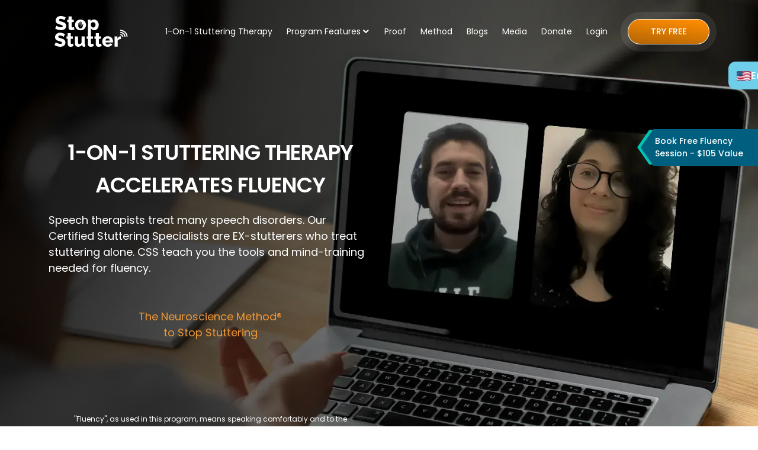

--- FILE ---
content_type: text/html; charset=utf-8
request_url: https://www.stopstutter.org/
body_size: 9460
content:
<!DOCTYPE html><!--kzmLmWBAeQuz8cdH30xvZ--><html lang="en"><head><meta charSet="utf-8"/><meta name="viewport" content="width=device-width, initial-scale=1"/><link rel="preload" href="/_next/static/media/0484562807a97172-s.p.woff2" as="font" crossorigin="" type="font/woff2"/><link rel="preload" href="/_next/static/media/8888a3826f4a3af4-s.p.woff2" as="font" crossorigin="" type="font/woff2"/><link rel="preload" href="/_next/static/media/b957ea75a84b6ea7-s.p.woff2" as="font" crossorigin="" type="font/woff2"/><link rel="preload" href="/_next/static/media/eafabf029ad39a43-s.p.woff2" as="font" crossorigin="" type="font/woff2"/><link rel="preload" as="image" href="/assets/images/flags/us.png"/><link rel="preload" as="image" href="/assets/images/icons/effective-label.svg"/><link rel="preload" as="image" href="/assets/images/hand-fill.svg"/><link rel="preload" as="image" href="/assets/images/hear-tool.svg"/><link rel="preload" as="image" href="/assets/images/mind-tool.svg"/><link rel="preload" as="image" href="/assets/images/badge-icon.svg"/><link rel="preload" as="image" href="/assets/images/icons/streak-icon.svg"/><link rel="preload" as="image" href="/assets/images/icons/victory.svg"/><link rel="preload" as="image" href="/assets/images/icons/read-aloud.svg"/><link rel="preload" as="image" href="/assets/images/icons/speech-tools.svg"/><link rel="stylesheet" href="/_next/static/css/ecae8066ffb963bc.css" crossorigin="anonymous" data-precedence="next"/><link rel="preload" as="script" fetchPriority="low" href="/_next/static/chunks/webpack-fbd245e902588aa7.js" crossorigin=""/><script src="/_next/static/chunks/4bd1b696-100b9d70ed4e49c1.js" async="" crossorigin=""></script><script src="/_next/static/chunks/1255-463303121a48e9a6.js" async="" crossorigin=""></script><script src="/_next/static/chunks/main-app-9e344df5274958da.js" async="" crossorigin=""></script><script src="/_next/static/chunks/1505-259793bc346bd68e.js" async="" crossorigin=""></script><script src="/_next/static/chunks/7003-ccbdb537331beb85.js" async="" crossorigin=""></script><script src="/_next/static/chunks/app/layout-73725273c107a393.js" async="" crossorigin=""></script><script src="/_next/static/chunks/2619-04bc32f026a0d946.js" async="" crossorigin=""></script><script src="/_next/static/chunks/1356-55692d5ef6a323df.js" async="" crossorigin=""></script><script src="/_next/static/chunks/app/error-37eac382844659ec.js" async="" crossorigin=""></script><script src="/_next/static/chunks/app/not-found-a48c4495bdb629aa.js" async="" crossorigin=""></script><script src="/_next/static/chunks/2626716e-ac610cdbbc93170f.js" async="" crossorigin=""></script><script src="/_next/static/chunks/aaea2bcf-0cd6ae0ebacdc102.js" async="" crossorigin=""></script><script src="/_next/static/chunks/13b76428-c75990430d19f963.js" async="" crossorigin=""></script><script src="/_next/static/chunks/1761-f27171d184610bea.js" async="" crossorigin=""></script><script src="/_next/static/chunks/2118-0353893bd299d910.js" async="" crossorigin=""></script><script src="/_next/static/chunks/1543-1d885e5cacc813bc.js" async="" crossorigin=""></script><script src="/_next/static/chunks/6699-bfba7f5d5e69ba8c.js" async="" crossorigin=""></script><script src="/_next/static/chunks/9555-bc19deeccd76338a.js" async="" crossorigin=""></script><script src="/_next/static/chunks/7090-484f10e3ed992d06.js" async="" crossorigin=""></script><script src="/_next/static/chunks/1738-32a23bef9af0abb3.js" async="" crossorigin=""></script><script src="/_next/static/chunks/8888-f7f2a4c62cf10f19.js" async="" crossorigin=""></script><script src="/_next/static/chunks/9273-03fa9b43f9746bba.js" async="" crossorigin=""></script><script src="/_next/static/chunks/app/page-8907ee3cf0c2774d.js" async="" crossorigin=""></script><link rel="preload" href="https://www.googletagmanager.com/gtag/js?id=AW-16935595307" as="script"/><link rel="preload" href="https://www.googletagmanager.com/gtag/js?id=G-FJ0M2C8VL0" as="script"/><link rel="preload" href="https://www.googletagmanager.com/gtag/js?id=AW-16919718825" as="script"/><link rel="preload" href="https://code.jquery.com/jquery-3.6.0.min.js" as="script"/><link rel="preload" href="https://cdnjs.cloudflare.com/ajax/libs/bootstrap/5.0.2/js/bootstrap.bundle.min.js" as="script"/><link rel="preload" href="https://cdn.jsdelivr.net/npm/slick-carousel@1.8.1/slick/slick.min.js" as="script"/><link rel="preload" href="/assets/js/aos.js" as="script"/><link rel="preload" href="https://assets.calendly.com/assets/external/widget.js" as="script"/><link rel="preload" as="image" href="/assets/images/icons/daily-affirm.svg"/><link rel="preload" as="image" imageSrcSet="/_next/image?url=%2Fassets%2Fimages%2Fbusting-features.webp&amp;w=640&amp;q=75 1x, /_next/image?url=%2Fassets%2Fimages%2Fbusting-features.webp&amp;w=1080&amp;q=75 2x"/><meta name="google" content="notranslate"/><link rel="shortcut icon" href="/assets/images/app-icon.png" type="image/x-icon"/><meta name="next-size-adjust" content=""/><title>Best Stuttering Speech Fluency | StopStutter</title><meta name="description" content="Discover the best stuttering fluency methods and resources at the World Stop Stuttering Academy. Empowering you to overcome stuttering with confidence."/><meta name="robots" content="index, follow"/><link rel="canonical" href="https://www.stopstutter.org/"/><meta property="og:title" content="Stop Stuttering, Love Speaking, Enjoy Your Life"/><meta property="og:description" content="Discover the best stuttering fluency methods and resources at the World Stop Stuttering Academy. Empowering you to overcome stuttering with confidence."/><meta property="og:url" content="https://www.stopstutter.org/"/><meta property="og:site_name" content="StopStutterOrg"/><meta property="og:locale" content="en_US"/><meta property="og:image" content="https://stopstutter-ai.s3.us-east-1.amazonaws.com/images/herobanner.jpg"/><meta property="og:image:width" content="1012"/><meta property="og:image:height" content="1376"/><meta property="og:image:alt" content="Best Stuttering Speech Fluency | StopStutter"/><meta property="og:type" content="website"/><meta name="twitter:card" content="summary_large_image"/><meta name="twitter:site" content="@StopStutterOrg"/><meta name="twitter:creator" content="@StopStutterOrg"/><meta name="twitter:title" content="Best Stuttering Speech Fluency | StopStutter"/><meta name="twitter:description" content="Discover the best stuttering fluency methods and resources at the World Stop Stuttering Academy. Empowering you to overcome stuttering with confidence."/><meta name="twitter:image" content="https://stopstutter-ai.s3.us-east-1.amazonaws.com/images/herobanner.jpg"/><script src="/_next/static/chunks/polyfills-42372ed130431b0a.js" crossorigin="anonymous" noModule=""></script></head><body><div hidden=""><!--$--><!--/$--></div><button class="btn-lang d-flex align-items-center gap-2 notranslate"><img src="/assets/images/flags/us.png" alt="English" width="24" height="16" style="object-fit:cover;border-radius:2px"/><span>English</span></button><noscript><iframe src="https://www.googletagmanager.com/ns.html?id=GTM-NDGXWG9N" height="0" width="0" style="display:none;visibility:hidden"></iframe></noscript><section class="Toastify" aria-live="polite" aria-atomic="false" aria-relevant="additions text" aria-label="Notifications Alt+T"></section><div class="page_wrapper"><!--$!--><template data-dgst="BAILOUT_TO_CLIENT_SIDE_RENDERING"></template><div id="preloader"><div id="loader"></div></div><!--/$--><section class="banner_section modern_ui_section bg-white p-0"><div class=" slider-container"><!--$!--><template data-dgst="BAILOUT_TO_CLIENT_SIDE_RENDERING"></template><div>Loading...</div><!--/$--></div></section><section class="row_am position-relative"><div class="effective-label"><img alt="effective icon" width="65" height="65" decoding="async" data-nimg="1" style="color:transparent" src="/assets/images/icons/effective-label.svg"/></div><div class="container"><div class="section_title aos-init aos-animate" data-aos="fade-up" data-aos-duration="1500" data-aos-delay="100"><h2 class="text-green font_600 mb-3 text-uppercase">Our Online Program<br/><span class="text_black">How It Works</span></h2><p class="text_black ">Unlock Your Voice. Retrain Your Mind.<br/>Elevate Your life.</p></div><div class="features_block"><div class="row justify-content-center"><div class="col-10 col-sm-10 col-md-6 col-lg-4 col-xxl-4 mb-4"><div class="feature_box aos-init aos-animate" data-aos="fade-up" data-aos-duration="1500"><div class="image features-icon"><img alt="Stop Stuttering Incidents icon" width="65" height="65" decoding="async" data-nimg="1" style="color:transparent" src="/assets/images/hand-fill.svg"/></div><div class="text"><h4 class="font_600 feature-title">Stop Stuttering Incidents</h4><p>Master our proven methods and strategies called “Speech Tools” and “Speech Plans” to stop stuttering incidents before they occur. Listen to audio teachings, then practice in your voice.</p></div></div></div><div class="col-10 col-sm-10 col-md-6 col-lg-4 col-xxl-4 mb-4"><div class="feature_box aos-init aos-animate" data-aos="fade-up" data-aos-duration="1500"><div class="image features-icon"><img alt="Hear Yourself Fluent icon" width="65" height="65" decoding="async" data-nimg="1" style="color:transparent" src="/assets/images/hear-tool.svg"/></div><div class="text"><h4 class="font_600 feature-title">Hear Yourself Fluent</h4><p>Practice daily affirmations – out loud or listening to your recorded affirmations.  Talk in stutter-free zones.  Listen to master readings, then record in your voice.  Playback your readings and compare with master.</p></div></div></div><div class="col-10 col-sm-10 col-md-6 col-lg-4 col-xxl-4 mb-4"><div class="feature_box aos-init aos-animate" data-aos="fade-up" data-aos-duration="1500"><div class="image features-icon"><img alt="Practice Mind Training icon" width="65" height="65" decoding="async" data-nimg="1" style="color:transparent" src="/assets/images/mind-tool.svg"/></div><div class="text"><h4 class="font_600 feature-title">Practice Mind Training</h4><p>Leverage neuroplasticity and rewire your mind for fluency.  Practice affirmations twice daily, experience guided hypnosis, and control self-talk – a lifetime program to improve speech and quality of life.</p></div></div></div></div></div></div></section><section class="row_am features_section daily-curve " id="features"><div class="container"><div class="section_title aos-init aos-animate" data-aos="fade-up" data-aos-duration="1500" data-aos-delay="100"><h2 class="text-white font_600 mb-3">StopStutter Daily Routine</h2><p class="text-white font_20">Creates Your Fluency</p></div><div class="row justify-content-center"><div class="col-lg-11 col-xl-10 col-xxl-9"><div class="tracker-card"><div class="badge-icon"><img alt="image" loading="eager" width="160" height="160" decoding="async" data-nimg="1" style="color:transparent" src="/assets/images/badge-icon.svg"/></div><h3 class="mb-4 font_28">StopStutter Tracker</h3><div class="row justify-content-center mb-3"><div class="col-lg-4 col-md-5 col-sm-6 col-6"><div class="tracker-sub"><p class="mb-0 sub-title">40</p><p class="mb-0">Total Victory Days</p></div></div><div class="col-lg-4 col-md-5 col-sm-6 col-6"><div class="tracker-sub"><p class="mb-0 sub-title d-flex align-items-center"><img alt="image" loading="eager" width="32" height="35" decoding="async" data-nimg="1" class="pe-1 streak-icon" style="color:transparent" src="/assets/images/icons/streak-icon.svg"/>35</p><p class="mb-0">Current Streak</p></div></div></div><div class="row justify-content-center mb-5"><div class="col-xxl-3 col-xl-4 col-lg-4 col-md-5 col-sm-6"><div class="incident-btn">View Daily Notes</div></div></div><div class="row justify-content-center"><div class="col-lg-4 col-md-4 col-sm-4 mb-3"><button class="tracker-loud-btn" style="pointer-events:none">Read Aloud</button></div><div class="col-lg-4 col-md-4 col-sm-4 mb-3"><button class="tracker-loud-btn" style="pointer-events:none">Speech Tools</button></div><div class="col-lg-4 col-md-4 col-sm-4 mb-3"><button class="tracker-loud-btn" style="pointer-events:none">Mind Training</button></div></div></div></div></div><div class="feature_detail"><div class="row  feature_box justify-content-center"><div class="col-lg-5 col-xl-3 col-md-5 mb-5"><div class="data_block block1 mb-0 h-100 aos-init aos-animate pt-5" data-aos="fade-up" data-aos-duration="1000"><div class="text"><div class="icon"><img src="/assets/images/icons/victory.svg" alt="image"/></div><h4 class="mt-0">Track Victories or Bad Incidents:</h4><p class="mb-0">Each day, you will record a “Victory” or “Bad Incident(s)” regarding whether you had a bad incident the previous day. If you had a bad incident, you will describe it, then search Speech Tools to identify which tools will enable you to avoid yesterday’s incident(s) in the future.</p></div></div></div><div class="col-lg-5 col-xl-3 col-md-5 mb-5"><div class="data_block block1 mb-0 h-100 aos-init aos-animate pt-5" data-aos="fade-up" data-aos-duration="1200"><div class="text"><div class="icon"><img src="/assets/images/icons/read-aloud.svg" alt="image"/></div><h4 class="mt-0">Reading Aloud:</h4><p class="mb-0">Reading aloud, by itself, has beaten stuttering for some. Hearing stutterless speech trains the mind to expect and deliver stutterless speech. The more time you read aloud, the faster you will stop stuttering.</p></div></div></div><div class="col-lg-5 col-xl-3 col-md-5 mb-5"><div class="data_block block1 mb-0 h-100 aos-init aos-animate pt-5" data-aos="fade-up" data-aos-duration="1400"><div class="text"><div class="icon"><img src="/assets/images/icons/speech-tools.svg" alt="image"/></div><h4 class="mt-0">Practice Speech Tools:</h4><p class="mb-0">The most important element to stop stuttering is to avoid hearing yourself stutter, so you must master our 8 Crutches and most important Speech Plans to ensure you possess all possible techniques to avoid bad incidents.</p></div></div></div><div class="col-lg-5 col-xl-3 col-md-5 mb-5"><div class="data_block block1 mb-0 h-100 aos-init aos-animate pt-5" data-aos="fade-up" data-aos-duration="1600"><div class="text"><div class="icon"><img src="/assets/images/icons/daily-affirm.svg" alt="image"/></div><h4 class="mt-0">Daily Affirmations:</h4><p class="mb-0">Hearing yourself repeat each Affirmation 20 times (twice daily), trains your mind to expect and deliver stutterless speech. As neurologists tell us, the most repeated thoughts become our dominant thoughts, our realities, and who we are.</p></div></div></div></div></div></div></section><section class="funcs-sec features-list"><div class="container"><div class="row align-items-center"><div class="col-lg-8"><div class="section_title text-start" data-aos="fade-up" data-aos-duration="1500" data-aos-delay="100"><h2 class="text-green font_600 "><span class="text_black">Stutter Busting</span> Features</h2><p class="text_black font_18 mb-4">The Neuroscience Method® is the only program created by EX-stutterers for stutterers. Each feature is a proven element of creating fluency.</p></div></div><div class="col-lg-5"><div id="accordionExample" data-aos="fade-up" data-aos-duration="1500" data-aos-delay="100"><div class="nav flex-column nav-pills me-3" id="v-pills-tab" role="tablist" aria-orientation="vertical"><div class="nav-link " data-bs-target="#home" role="tab" aria-controls="home" aria-selected="true"><div class="accordion-item"><h2 class="accordion-header" id="headingOne"><button class="accordion-button collapsed" type="button" data-bs-toggle="collapse" data-bs-target="#collapseOne" aria-expanded="true" aria-controls="collapseOne">Access 1-On-1 Fluency Sessions</button></h2><div id="collapseOne" class="accordion-collapse collapse" aria-labelledby="headingOne" data-bs-parent="#accordionExample"><div class="accordion-body">Most stutterers seek help from speech therapists, who are trained that stuttering is incurable.  Our Certified Stuttering Specialists are EX-stutterers who created fluency by mastering The Neuroscience Method® to Stop Stuttering. Stuttering Fluency will fast-track your fluency, compared to using the online program alone.</div></div></div></div><div class="nav-link" data-bs-target="#club-meetings" role="tab" aria-controls="club-meetings" aria-selected="true"><div class="accordion-item"><h2 class="accordion-header" id="headingTwo"><button class="accordion-button collapsed" type="button" data-bs-toggle="collapse" data-bs-target="#collapseTwo" aria-expanded="false" aria-controls="collapseTwo">Speech Club Meetings</button></h2><div id="collapseTwo" class="accordion-collapse collapse" aria-labelledby="headingTwo" data-bs-parent="#accordionExample"><div class="accordion-body">Come and participate in our weekly Speech Club meetings. We are a community of stutterers and EX-stutterers who share fluency tools &amp; techniques, success stories, encouragement and inspiration, and make lifelong friends.  Our meetings are open to everyone without charge.</div></div></div></div><div class="nav-link" data-bs-target="#audio-ebooks" role="tab" aria-controls="audio-ebooks" aria-selected="true"><div class="accordion-item"><h2 class="accordion-header" id="headingThree"><button class="accordion-button collapsed" type="button" data-bs-toggle="collapse" data-bs-target="#collapseThree" aria-expanded="false" aria-controls="collapseThree">Audio and eBooks</button></h2><div id="collapseThree" class="accordion-collapse collapse" aria-labelledby="headingThree" data-bs-parent="#accordionExample"><div class="accordion-body">Coach Lee is the published author of nine stuttering and speech anxiety books, including his most recent, <span class="font_600">“Stop Stuttering – SHORT Course,”</span> and his most important work, <span class="font_600">“How to Stop Stuttering &amp; Love Speaking.”</span> Coach Lovett’s books are the foundation of The Neuroscience Method® to Stop Stuttering” (called “The Lovett Method” by some) and its revolutionary program. To view and purchase any of Coach Lee&#x27;s books, click below.<a href="https://www.amazon.com/Books-Lee-G-Lovett/s?rh=n%3A283155%2Cp_27%3ALee+G+Lovett" class="d-block text-green font_500 text-decoration-underline" target="_blank" rel="noopener noreferrer">BUY ON AMAZON</a></div></div></div></div><div class="nav-link" data-bs-target="#masterclass-series" role="tab" aria-controls="masterclass-series" aria-selected="true"><div class="accordion-item"><h2 class="accordion-header" id="headingFour"><button class="accordion-button collapsed" type="button" data-bs-toggle="collapse" data-bs-target="#collapseFour" aria-expanded="false" aria-controls="collapseFour">MasterClass​ Series</button></h2><div id="collapseFour" class="accordion-collapse collapse" aria-labelledby="headingFour" data-bs-parent="#accordionExample"><div class="accordion-body">This series is comprised of four different courses: (1) “Stop Stuttering I” to give you a better understanding of the fluency principals outlined in Coach Lee’s books; (2) “Stop Stuttering II” provides a deep dive into the tools used to avoid bad incidents; (3) “Beat Fear” will help you to overcome anxiety, fear of speaking in public, and even learning to love to speak; (4) “Parents of Stutterers”  enables parents to help their younger children to speak fluently.</div></div></div></div><div class="nav-link" data-bs-target="#group-practice" role="tab" aria-controls="group-practice" aria-selected="true"><div class="accordion-item"><h2 class="accordion-header" id="headingFive"><button class="accordion-button collapsed" type="button" data-bs-toggle="collapse" data-bs-target="#collapseFive" aria-expanded="false" aria-controls="collapseFive">Group Practice Sessions</button></h2><div id="collapseFive" class="accordion-collapse collapse" aria-labelledby="headingFour" data-bs-parent="#accordionExample"><div class="accordion-body">Join any of our group practice sessions to reduce stuttering and improve fluency.  Practice tools and techniques with the help of experienced PWSS (People Who Stopped Stuttering) in a supportive virtual environment.  Participate with your camera on or off.  Enter a welcoming space for growth and practice.</div></div></div></div><div class="nav-link" data-bs-target="#video-library" role="tab" aria-controls="video-library" aria-selected="true"><div class="accordion-item"><h2 class="accordion-header" id="headingSix"><button class="accordion-button collapsed" type="button" data-bs-toggle="collapse" data-bs-target="#collapseSix" aria-expanded="false" aria-controls="collapseSix">Video Library</button></h2><div id="collapseSix" class="accordion-collapse collapse" aria-labelledby="headingFour" data-bs-parent="#accordionExample"><div class="accordion-body">Our massive library offers thousands of videos which include Private Fluency Sessions, Speech Club Meetings, Stopped Stuttering Testimonials, and Stuttering &amp; Speech Tips. Many overcome stuttering by watching these videos alone.</div></div></div></div><div class="nav-link" data-bs-target="#hypnosis" role="tab" aria-controls="hypnosis" aria-selected="true"><div class="accordion-item"><h2 class="accordion-header" id="headingNine"><button class="accordion-button collapsed" type="button" data-bs-toggle="collapse" data-bs-target="#collapseNine" aria-expanded="false" aria-controls="collapseNine">Guided Hypnosis</button></h2><div id="collapseNine" class="accordion-collapse collapse" aria-labelledby="headingFour" data-bs-parent="#accordionExample"><div class="accordion-body">The goal of hypnosis is to modify thoughts, emotions, behaviors, and even core beliefs. We provide a Guided Hypnosis recording, which you can experience prior to hearing your affirmations.  Guided Hypnosis serves to drive affirmations deep into your unconscious mind and has proven highly effective in attaining fluency.</div></div></div></div><div class="nav-link" data-bs-target="#ai-bot" role="tab" aria-controls="ai-bot" aria-selected="true"><div class="accordion-item"><h2 class="accordion-header" id="headingSeven"><button class="accordion-button collapsed" type="button" data-bs-toggle="collapse" data-bs-target="#collapseSeven" aria-expanded="false" aria-controls="collapseSeven">StopStutter AI Bot</button></h2><div id="collapseSeven" class="accordion-collapse collapse" aria-labelledby="headingFour" data-bs-parent="#accordionExample"><div class="accordion-body">The world&#x27;s only AI robot that answers questions about stuttering. StopStutterBOT® draws answers from our vast Neuroscience Method® data base, including Coach Lee’s stuttering &amp; speech books, our library of private stuttering fluency videos, stuttering &amp; speech tips, stopped stuttering stories, speech tools, and MasterClass series.</div></div></div></div><div class="nav-link" data-bs-target="#testimonials" role="tab" aria-controls="testimonials" aria-selected="true"><div class="accordion-item"><h2 class="accordion-header" id="headingEight"><button class="accordion-button collapsed" type="button" data-bs-toggle="collapse" data-bs-target="#collapseEight" aria-expanded="false" aria-controls="collapseEight">Hundreds of Testimonials</button></h2><div id="collapseEight" class="accordion-collapse collapse" aria-labelledby="headingFour" data-bs-parent="#accordionExample"><div class="accordion-body">Hundreds of EX-stutterers found their fluency by practicing the Neuroscience Method® To Stop Stuttering.  Watch their videos, view their photos, and read their stories. Young, old, and children from across the world have stopped stuttering and created new lives.  You can too.</div></div></div></div><a class="btn puprple_btn dark-green w-fit-content mt-4" href="/features">Expand All Features</a></div></div></div><div class="col-lg-7"><div class="tab-content mt-5 mt-lg-0" id="v-pills-tabContent"><div class="tab-pane fade show active" id="v-pills-menu" role="tabpanel" aria-labelledby="v-pills-home-tab"><div class="frame-img "><img alt="frame" width="420" height="305" decoding="async" data-nimg="1" style="color:transparent" srcSet="/_next/image?url=%2Fassets%2Fimages%2Fbusting-features.webp&amp;w=640&amp;q=75 1x, /_next/image?url=%2Fassets%2Fimages%2Fbusting-features.webp&amp;w=1080&amp;q=75 2x" src="/_next/image?url=%2Fassets%2Fimages%2Fbusting-features.webp&amp;w=1080&amp;q=75"/></div></div><div class="tab-pane fade " id="home" role="tabpanel" aria-labelledby="home"><div class="frame-img "><img alt="frame" loading="lazy" width="518" height="550" decoding="async" data-nimg="1" style="color:transparent" srcSet="/_next/image?url=%2Fassets%2Fimages%2Fbusting-feature-1.webp&amp;w=640&amp;q=75 1x, /_next/image?url=%2Fassets%2Fimages%2Fbusting-feature-1.webp&amp;w=1080&amp;q=75 2x" src="/_next/image?url=%2Fassets%2Fimages%2Fbusting-feature-1.webp&amp;w=1080&amp;q=75"/></div></div><div class="tab-pane fade" id="club-meetings" role="tabpanel" aria-labelledby="club-meetings"><div class="frame-img d-flex"><img alt="404" loading="lazy" width="487" height="272" decoding="async" data-nimg="1" style="color:transparent" srcSet="/_next/image?url=%2Fassets%2Fimages%2Fbusting-feature-2.webp&amp;w=640&amp;q=75 1x, /_next/image?url=%2Fassets%2Fimages%2Fbusting-feature-2.webp&amp;w=1080&amp;q=75 2x" src="/_next/image?url=%2Fassets%2Fimages%2Fbusting-feature-2.webp&amp;w=1080&amp;q=75"/></div></div><div class="tab-pane fade" id="audio-ebooks" role="tabpanel" aria-labelledby="audio-ebooks"><div class="frame-img "><img alt="frame" loading="lazy" width="709" height="550" decoding="async" data-nimg="1" style="color:transparent" srcSet="/_next/image?url=%2Fassets%2Fimages%2Febooks-image.webp&amp;w=750&amp;q=75 1x, /_next/image?url=%2Fassets%2Fimages%2Febooks-image.webp&amp;w=1920&amp;q=75 2x" src="/_next/image?url=%2Fassets%2Fimages%2Febooks-image.webp&amp;w=1920&amp;q=75"/></div></div><div class="tab-pane fade" id="masterclass-series" role="tabpanel" aria-labelledby="masterclass-series"><div class="frame-img   m-auto"><img alt="frame" loading="lazy" width="518" height="550" decoding="async" data-nimg="1" style="color:transparent" srcSet="/_next/image?url=%2Fassets%2Fimages%2Fbusting-masterclass.webp&amp;w=640&amp;q=75 1x, /_next/image?url=%2Fassets%2Fimages%2Fbusting-masterclass.webp&amp;w=1080&amp;q=75 2x" src="/_next/image?url=%2Fassets%2Fimages%2Fbusting-masterclass.webp&amp;w=1080&amp;q=75"/></div></div><div class="tab-pane fade" id="group-practice" role="tabpanel" aria-labelledby="group-practice"><div class="frame-img text-center  m-auto "><img alt="frame" loading="lazy" width="397" height="226" decoding="async" data-nimg="1" style="color:transparent" srcSet="/_next/image?url=%2Fassets%2Fimages%2Fbusting-feature-5.webp&amp;w=640&amp;q=75 1x, /_next/image?url=%2Fassets%2Fimages%2Fbusting-feature-5.webp&amp;w=828&amp;q=75 2x" src="/_next/image?url=%2Fassets%2Fimages%2Fbusting-feature-5.webp&amp;w=828&amp;q=75"/></div></div><div class="tab-pane fade" id="video-library" role="tabpanel" aria-labelledby="video-library"><div class="frame-img  m-auto "><img alt="frame" loading="lazy" width="518" height="550" decoding="async" data-nimg="1" style="color:transparent" srcSet="/_next/image?url=%2Fassets%2Fimages%2Fvideo-therapy.webp&amp;w=640&amp;q=75 1x, /_next/image?url=%2Fassets%2Fimages%2Fvideo-therapy.webp&amp;w=1080&amp;q=75 2x" src="/_next/image?url=%2Fassets%2Fimages%2Fvideo-therapy.webp&amp;w=1080&amp;q=75"/></div></div><div class="tab-pane fade" id="ai-bot" role="tabpanel" aria-labelledby="ai-bot"><div class="frame-img  "><img alt="frame" loading="lazy" width="518" height="550" decoding="async" data-nimg="1" style="color:transparent" srcSet="/_next/image?url=%2Fassets%2Fimages%2Fai-bot.webp&amp;w=640&amp;q=75 1x, /_next/image?url=%2Fassets%2Fimages%2Fai-bot.webp&amp;w=1080&amp;q=75 2x" src="/_next/image?url=%2Fassets%2Fimages%2Fai-bot.webp&amp;w=1080&amp;q=75"/></div></div><div class="tab-pane fade" id="testimonials" role="tabpanel" aria-labelledby="testimonials"><div class="frame-img speech-club-img testi-img m-auto "><img alt="frame" loading="lazy" width="518" height="550" decoding="async" data-nimg="1" style="color:transparent" srcSet="/_next/image?url=%2Fassets%2Fimages%2FSAM.webp&amp;w=640&amp;q=75 1x, /_next/image?url=%2Fassets%2Fimages%2FSAM.webp&amp;w=1080&amp;q=75 2x" src="/_next/image?url=%2Fassets%2Fimages%2FSAM.webp&amp;w=1080&amp;q=75"/></div></div><div class="tab-pane fade" id="hypnosis" role="tabpanel" aria-labelledby="hypnosis"><div class="frame-img speech-club-img m-auto "><img alt="frame" loading="lazy" width="518" height="550" decoding="async" data-nimg="1" style="color:transparent" srcSet="/_next/image?url=%2Fassets%2Fimages%2Faffirmations-feature.webp&amp;w=640&amp;q=75 1x, /_next/image?url=%2Fassets%2Fimages%2Faffirmations-feature.webp&amp;w=1080&amp;q=75 2x" src="/_next/image?url=%2Fassets%2Fimages%2Faffirmations-feature.webp&amp;w=1080&amp;q=75"/></div></div></div></div></div></div></section><section class="row_am free_app_section" id="getstarted"><div class="container"><div class="free_app_inner"><div class="row"><div class="col-md-6"><div class="free_img"><img alt="image" loading="lazy" width="242" height="500" decoding="async" data-nimg="1" class="mobile-child-mockup" style="color:transparent" srcSet="/_next/image?url=%2Fassets%2Fimages%2Fdaily-routine-mockup-2.webp&amp;w=256&amp;q=75 1x, /_next/image?url=%2Fassets%2Fimages%2Fdaily-routine-mockup-2.webp&amp;w=640&amp;q=75 2x" src="/_next/image?url=%2Fassets%2Fimages%2Fdaily-routine-mockup-2.webp&amp;w=640&amp;q=75"/><img alt="image" loading="lazy" width="290" height="600" decoding="async" data-nimg="1" class="mobile_mockup" style="color:transparent" srcSet="/_next/image?url=%2Fassets%2Fimages%2Fhome-screen-frame-2.webp&amp;w=384&amp;q=75 1x, /_next/image?url=%2Fassets%2Fimages%2Fhome-screen-frame-2.webp&amp;w=640&amp;q=75 2x" src="/_next/image?url=%2Fassets%2Fimages%2Fhome-screen-frame-2.webp&amp;w=640&amp;q=75"/></div></div><div class="col-md-6"><div class="free_text"><div class="section_title"><h2 class="font_600 mb-3 mb-lg-3 text-capitalize text-center">Prefer A Mobile App<br/>Experience?</h2><h2 class="font_600 mb-3 mb-lg-3 text-capitalize text-center">Download Stopstutter<br/>From Mobile Device</h2><div><ul class="app_btn appstore-group justify-content-center mb-3 mt-4"><li class="subshare-qr gap-3 "><img alt="gpay" loading="lazy" width="86" height="86" decoding="async" data-nimg="1" class="share-linkimage" style="color:transparent" srcSet="/_next/image?url=%2Fassets%2Fimages%2Fappstore.webp&amp;w=96&amp;q=75 1x, /_next/image?url=%2Fassets%2Fimages%2Fappstore.webp&amp;w=256&amp;q=75 2x" src="/_next/image?url=%2Fassets%2Fimages%2Fappstore.webp&amp;w=256&amp;q=75"/><a target="_blank" href="https://apps.apple.com/in/app/stopstutter/id6502597917"><img alt="image" loading="lazy" width="119" height="30" decoding="async" data-nimg="1" style="color:transparent" src="/assets/images/appstore.svg"/></a></li><li class="subshare-qr gap-3"><img alt="gpay" loading="lazy" width="86" height="86" decoding="async" data-nimg="1" class="share-linkimage" style="color:transparent" srcSet="/_next/image?url=%2Fassets%2Fimages%2Fgooglepay.webp&amp;w=96&amp;q=75 1x, /_next/image?url=%2Fassets%2Fimages%2Fgooglepay.webp&amp;w=256&amp;q=75 2x" src="/_next/image?url=%2Fassets%2Fimages%2Fgooglepay.webp&amp;w=256&amp;q=75"/><a target="_blank" href="https://play.google.com/store/apps/details?id=com.stopstutter.app"><img alt="image" loading="lazy" width="128" height="30" decoding="async" data-nimg="1" style="color:transparent" src="/assets/images/googleplay.svg"/></a></li></ul></div></div></div></div></div></div></div></section><div class="purple_backdrop"></div><div id="preloader"><div id="loader"></div></div><footer><div class="container"><form><div class="footer-speech-downloads"><div class="container-fluid"><div class="row align-items-center"><div class="col-lg-3 col-xl-4"><p class="download-title font_600 mb-0">Free Speech Tools Download</p><p class="font_400  download-text  mb-3 mb-lg-0">13 Proven tools that stop stuttering plus get WSSA news in your inbox</p></div><div class=" col-lg-9 col-xl-8"><div class="row "><div class="col-lg-3 col-md-4"><div class="mb-2 text-start"><input type="email" class="form-control" placeholder="Enter your email" name="email" value=""/></div></div><div class="col-lg-3 col-md-4"><div class="mb-2 text-start"><input type="text" class="form-control" placeholder="Enter first name" name="first_name" value=""/></div></div><div class="col-lg-3 col-md-4"><div class="mb-2 text-start"><input type="text" class="form-control" placeholder="Enter last name" name="last_name" value=""/></div></div><div class="col-lg-3 col-md-12"><button type="submit" class="btn puprple_btn download-btn">Download Tools</button></div></div></div></div></div></div></form></div><div class="top_footer" id="contact"><div class="container"><div class="row justify-content-between"><div class="col-xxl-2 col-lg-3 col-md-6 col-12"><div class="abt_side mb-0"><div class="logo"><img alt="image" loading="lazy" width="150" height="71" decoding="async" data-nimg="1" style="color:transparent" src="/assets/images/stopstutter-logo.svg"/></div></div></div><div class="col-lg-7 col-xl-7"><div class="row justify-content-end"><div class="col-xl-3 col-lg-4 col-md-4 col-12"><div class="links"><h3 class="text-uppercase mb-3">Company</h3><ul><li><a href="/contact-us">Contact Us</a><a class="text-blue text-decoration-underline" href="/cdn-cgi/l/email-protection#52212722223d20261221263d22212627262637207c3d2035"><span class="__cf_email__" data-cfemail="9feceaefeff0edebdfecebf0efecebeaebebfaedb1f0edf8">[email&#160;protected]</span></a></li><li><a href="/">Home</a></li><li><a href="/faq">FAQ&#x27;s</a></li></ul></div></div><div class="col-lg-4 col-md-4 col-12"><div class="links"><h3 class="text-uppercase mb-3">Features</h3><ul><li><a href="/stuttering-therapy">Private Fluency Sessions</a></li><li><a href="/daily-routine-preview">Daily Practice</a></li><li><a href="/speech-meetings-preview">Speech Club Meetings</a></li><li><a href="/video-library-preview">Fluency Video Library</a></li><li><a href="/ebooks-preview">Stuttering &amp; eBooks</a></li></ul></div></div><div class="col-lg-4 col-md-4 col-12"><div class="links"><h3 class="mb-3 text-uppercase">SECURITY</h3><ul><li><a href="/terms-of-use">Terms of Use</a></li><li><a href="/privacy-policy">Privacy Policy</a></li></ul></div></div></div></div></div></div></div><div class="bottom_footer"><div class="container"><div class="row align-items-center"><div class="col-xl-12 col-lg-12 col-md-12"><p class="text-center mb-2  ">© 2025 World Stop Stuttering Academy &amp; Lee G. Lovett. All Rights Reserved.</p></div><div class="col-xl-12 col-lg-12 col-md-12"><ul class="social_media justify-content-center align-items-center"><li><a target="_blank" href="https://www.facebook.com/WorldStopStutteringAssociation/"><i class="icofont-facebook"></i></a></li><li><a target="_blank" href="https://www.tiktok.com/@stopstutter"><i class="fa-brands fa-tiktok"></i></a></li><li><a target="_blank" href="https://www.instagram.com/stopstutter/"><i class="icofont-instagram"></i></a></li><li><a target="_blank" href="https://www.youtube.com/@LeeLovettStopStutter/videos"><i class="fa-brands fa-youtube"></i></a></li></ul></div><div class="col-md-6"><p class="developer_text"></p></div></div></div></div></footer><div class="go_top" style="opacity:0;cursor:pointer;transition:opacity 0.3s ease-in-out"><span><img alt="Scroll to top" loading="lazy" width="50" height="50" decoding="async" data-nimg="1" style="color:transparent" src="/assets/images/arrow-up.svg"/></span></div></div><!--$--><!--/$--><script data-cfasync="false" src="/cdn-cgi/scripts/5c5dd728/cloudflare-static/email-decode.min.js"></script><script>(self.__next_s=self.__next_s||[]).push(["https://code.jquery.com/jquery-3.6.0.min.js",{}])</script><script src="/_next/static/chunks/webpack-fbd245e902588aa7.js" crossorigin="" id="_R_" async=""></script><script>(self.__next_f=self.__next_f||[]).push([0])</script><script>self.__next_f.push([1,"1:\"$Sreact.fragment\"\n2:I[41402,[\"1505\",\"static/chunks/1505-259793bc346bd68e.js\",\"7003\",\"static/chunks/7003-ccbdb537331beb85.js\",\"7177\",\"static/chunks/app/layout-73725273c107a393.js\"],\"\"]\n3:I[73871,[\"1505\",\"static/chunks/1505-259793bc346bd68e.js\",\"7003\",\"static/chunks/7003-ccbdb537331beb85.js\",\"7177\",\"static/chunks/app/layout-73725273c107a393.js\"],\"default\"]\n4:I[30885,[\"1505\",\"static/chunks/1505-259793bc346bd68e.js\",\"7003\",\"static/chunks/7003-ccbdb537331beb85.js\",\"7177\",\"static/chunks/app/layout-73725273c107a393.js\"],\"default\"]\n5:I[17783,[\"1505\",\"static/chunks/1505-259793bc346bd68e.js\",\"7003\",\"static/chunks/7003-ccbdb537331beb85.js\",\"7177\",\"static/chunks/app/layout-73725273c107a393.js\"],\"default\"]\n6:I[12008,[\"1505\",\"static/chunks/1505-259793bc346bd68e.js\",\"7003\",\"static/chunks/7003-ccbdb537331beb85.js\",\"7177\",\"static/chunks/app/layout-73725273c107a393.js\"],\"ToastContainer\"]\n7:I[88256,[\"1505\",\"static/chunks/1505-259793bc346bd68e.js\",\"7003\",\"static/chunks/7003-ccbdb537331beb85.js\",\"7177\",\"static/chunks/app/layout-73725273c107a393.js\"],\"default\"]\n8:I[65405,[\"1505\",\"static/chunks/1505-259793bc346bd68e.js\",\"7003\",\"static/chunks/7003-ccbdb537331beb85.js\",\"7177\",\"static/chunks/app/layout-73725273c107a393.js\"],\"default\"]\n9:I[9766,[],\"\"]\na:I[376,[\"2619\",\"static/chunks/2619-04bc32f026a0d946.js\",\"1356\",\"static/chunks/1356-55692d5ef6a323df.js\",\"8039\",\"static/chunks/app/error-37eac382844659ec.js\"],\"default\"]\nb:I[98924,[],\"\"]\nc:I[81356,[\"2619\",\"static/chunks/2619-04bc32f026a0d946.js\",\"1356\",\"static/chunks/1356-55692d5ef6a323df.js\",\"4345\",\"static/chunks/app/not-found-a48c4495bdb629aa.js\"],\"Image\"]\nd:I[52619,[\"2619\",\"static/chunks/2619-04bc32f026a0d946.js\",\"1356\",\"static/chunks/1356-55692d5ef6a323df.js\",\"4345\",\"static/chunks/app/not-found-a48c4495bdb629aa.js\"],\"\"]\n15:I[57150,[],\"\"]\n:HL[\"/_next/static/media/0484562807a97172-s.p.woff2\",\"font\",{\"crossOrigin\":\"\",\"type\":\"font/woff2\"}]\n:HL[\"/_next/static/media/8888a3826f4a3af4-s.p.woff2\",\"font\",{\"crossOrigin\":\"\",\"type\":\"font/woff2\"}]\n:HL[\"/_next/static/media/b957ea75a84b6ea7-s.p.woff2\""])</script><script>self.__next_f.push([1,",\"font\",{\"crossOrigin\":\"\",\"type\":\"font/woff2\"}]\n:HL[\"/_next/static/media/eafabf029ad39a43-s.p.woff2\",\"font\",{\"crossOrigin\":\"\",\"type\":\"font/woff2\"}]\n:HL[\"/_next/static/css/ecae8066ffb963bc.css\",\"style\",{\"crossOrigin\":\"\"}]\n"])</script><script>self.__next_f.push([1,"0:{\"P\":null,\"b\":\"kzmLmWBAeQuz8cdH30xvZ\",\"p\":\"\",\"c\":[\"\",\"\"],\"i\":false,\"f\":[[[\"\",{\"children\":[\"__PAGE__\",{}]},\"$undefined\",\"$undefined\",true],[\"\",[\"$\",\"$1\",\"c\",{\"children\":[[[\"$\",\"link\",\"0\",{\"rel\":\"stylesheet\",\"href\":\"/_next/static/css/ecae8066ffb963bc.css\",\"precedence\":\"next\",\"crossOrigin\":\"anonymous\",\"nonce\":\"$undefined\"}]],[\"$\",\"html\",null,{\"lang\":\"en\",\"suppressHydrationWarning\":true,\"children\":[[\"$\",\"head\",null,{\"children\":[[\"$\",\"meta\",null,{\"name\":\"google\",\"content\":\"notranslate\"}],[\"$\",\"link\",null,{\"rel\":\"shortcut icon\",\"href\":\"/assets/images/app-icon.png\",\"type\":\"image/x-icon\"}],[\"$\",\"$L2\",null,{\"children\":\"\\n            (function(w,d,s,l,i){w[l]=w[l]||[];w[l].push({'gtm.start':\\n          new Date().getTime(),event:'gtm.js'});var f=d.getElementsByTagName(s)[0],\\n          j=d.createElement(s),dl=l!='dataLayer'?'\u0026l='+l:'';j.async=true;j.src=\\n          'https://www.googletagmanager.com/gtm.js?id='+i+dl;f.parentNode.insertBefore(j,f);\\n          })(window,document,'script','dataLayer','GTM-NDGXWG9N');\\n        \"}],[\"$\",\"$L2\",null,{\"async\":true,\"src\":\"https://www.googletagmanager.com/gtag/js?id=AW-16935595307\"}],[\"$\",\"$L2\",null,{\"children\":\"\\n            window.dataLayer = window.dataLayer || [];\\n          function gtag(){dataLayer.push(arguments);}\\n          gtag('js', new Date());\\n\\n          gtag('config', 'AW-16935595307');\\n          \"}],[\"$\",\"$L2\",null,{\"async\":true,\"src\":\"https://www.googletagmanager.com/gtag/js?id=G-FJ0M2C8VL0\"}],[\"$\",\"$L2\",null,{\"children\":\"\\n            window.dataLayer = window.dataLayer || [];\\n          function gtag(){dataLayer.push(arguments);}\\n          gtag('js', new Date());\\n\\n          gtag('config', 'G-FJ0M2C8VL0');\\n          \"}],[\"$\",\"$L2\",null,{\"async\":true,\"src\":\"https://www.googletagmanager.com/gtag/js?id=AW-16919718825\"}],[\"$\",\"$L2\",null,{\"children\":\"\\n          window.dataLayer = window.dataLayer || [];\\n          function gtag(){dataLayer.push(arguments);}\\n          gtag('js', new Date());\\n\\n          gtag('config', 'AW-16919718825');\\n          \"}],[\"$\",\"$L2\",null,{\"children\":\"\\n            gtag('event', 'conversion', {\\n              'send_to': 'AW-16919718825/9bhaCM7m6agaEKnX-YM_',\\n            'value': 1.0,\\n            'currency': 'USD',\\n            'transaction_id': ''\\n            });\\n          \"}],[\"$\",\"$L2\",null,{\"id\":\"hotjar-init\",\"strategy\":\"afterInteractive\",\"dangerouslySetInnerHTML\":{\"__html\":\"(function(h,o,t,j,a,r){\\n                h.hj = h.hj || function () { (h.hj.q = h.hj.q || []).push(arguments) };\\n                h._hjSettings = { hjid: 6426038, hjsv: 6 };\\n                a = o.getElementsByTagName('head')[0];\\n                r = o.createElement('script'); r.async = 1;\\n                r.src = t + h._hjSettings.hjid + j + h._hjSettings.hjsv;\\n                a.appendChild(r);\\n            })(window, document, 'https://static.hotjar.com/c/hotjar-', '.js?sv=');\"}}]]}],[\"$\",\"body\",null,{\"children\":[[\"$\",\"$L3\",null,{}],[\"$\",\"noscript\",null,{\"children\":[\"$\",\"iframe\",null,{\"src\":\"https://www.googletagmanager.com/ns.html?id=GTM-NDGXWG9N\",\"height\":\"0\",\"width\":\"0\",\"style\":{\"display\":\"none\",\"visibility\":\"hidden\"}}]}],[\"$\",\"$L4\",null,{}],[\"$\",\"$L5\",null,{}],[\"$\",\"$L6\",null,{\"position\":\"top-center\",\"autoClose\":3000,\"closeButton\":false}],[\"$\",\"$L7\",null,{}],[\"$\",\"$L8\",null,{\"children\":[\"$\",\"$L9\",null,{\"parallelRouterKey\":\"children\",\"error\":\"$a\",\"errorStyles\":[],\"errorScripts\":[],\"template\":[\"$\",\"$Lb\",null,{}],\"templateStyles\":\"$undefined\",\"templateScripts\":\"$undefined\",\"notFound\":[[\"$\",\"div\",null,{\"className\":\"page_wrapper\",\"children\":[\"$\",\"div\",null,{\"className\":\"container\",\"children\":[\"$\",\"div\",null,{\"className\":\"error-main\",\"children\":[[\"$\",\"div\",null,{\"className\":\"error-img\",\"children\":[\"$\",\"$Lc\",null,{\"src\":\"https://stopstutter-ai.s3.us-east-1.amazonaws.com/images/404-space.svg\",\"alt\":404,\"width\":400,\"height\":320}]}],[\"$\",\"h1\",null,{\"className\":\"fw-bold mb-3\",\"children\":\"Page Not Found\"}],[\"$\",\"p\",null,{\"children\":\"Sorry, the page you are looking for could not be found.\"}],[\"$\",\"$Ld\",null,{\"href\":\"/\",\"className\":\"btn puprple_btn w-fit-content mt-3\",\"children\":[[\"$\",\"i\",null,{\"className\":\"fa-solid fa-chevron-left pe-2 font_14\"}],\" Back\"]}]]}]}]}],[]],\"forbidden\":\"$undefined\",\"unauthorized\":\"$undefined\"}]}],\"$Le\",\"$Lf\",\"$L10\",\"$L11\",\"$L12\"]}]]}]]}],{\"children\":[\"__PAGE__\",\"$L13\",{},null,false]},null,false],\"$L14\",false]],\"m\":\"$undefined\",\"G\":[\"$15\",[]],\"s\":false,\"S\":true}\n"])</script><script>self.__next_f.push([1,"16:I[39273,[\"7596\",\"static/chunks/2626716e-ac610cdbbc93170f.js\",\"9268\",\"static/chunks/aaea2bcf-0cd6ae0ebacdc102.js\",\"586\",\"static/chunks/13b76428-c75990430d19f963.js\",\"2619\",\"static/chunks/2619-04bc32f026a0d946.js\",\"1356\",\"static/chunks/1356-55692d5ef6a323df.js\",\"1761\",\"static/chunks/1761-f27171d184610bea.js\",\"1505\",\"static/chunks/1505-259793bc346bd68e.js\",\"2118\",\"static/chunks/2118-0353893bd299d910.js\",\"1543\",\"static/chunks/1543-1d885e5cacc813bc.js\",\"6699\",\"static/chunks/6699-bfba7f5d5e69ba8c.js\",\"9555\",\"static/chunks/9555-bc19deeccd76338a.js\",\"7090\",\"static/chunks/7090-484f10e3ed992d06.js\",\"1738\",\"static/chunks/1738-32a23bef9af0abb3.js\",\"8888\",\"static/chunks/8888-f7f2a4c62cf10f19.js\",\"9273\",\"static/chunks/9273-03fa9b43f9746bba.js\",\"8974\",\"static/chunks/app/page-8907ee3cf0c2774d.js\"],\"default\"]\n"])</script><script>self.__next_f.push([1,"17:I[8555,[\"7596\",\"static/chunks/2626716e-ac610cdbbc93170f.js\",\"9268\",\"static/chunks/aaea2bcf-0cd6ae0ebacdc102.js\",\"586\",\"static/chunks/13b76428-c75990430d19f963.js\",\"2619\",\"static/chunks/2619-04bc32f026a0d946.js\",\"1356\",\"static/chunks/1356-55692d5ef6a323df.js\",\"1761\",\"static/chunks/1761-f27171d184610bea.js\",\"1505\",\"static/chunks/1505-259793bc346bd68e.js\",\"2118\",\"static/chunks/2118-0353893bd299d910.js\",\"1543\",\"static/chunks/1543-1d885e5cacc813bc.js\",\"6699\",\"static/chunks/6699-bfba7f5d5e69ba8c.js\",\"9555\",\"static/chunks/9555-bc19deeccd76338a.js\",\"7090\",\"static/chunks/7090-484f10e3ed992d06.js\",\"1738\",\"static/chunks/1738-32a23bef9af0abb3.js\",\"8888\",\"static/chunks/8888-f7f2a4c62cf10f19.js\",\"9273\",\"static/chunks/9273-03fa9b43f9746bba.js\",\"8974\",\"static/chunks/app/page-8907ee3cf0c2774d.js\"],\"default\"]\n"])</script><script>self.__next_f.push([1,"18:I[98888,[\"7596\",\"static/chunks/2626716e-ac610cdbbc93170f.js\",\"9268\",\"static/chunks/aaea2bcf-0cd6ae0ebacdc102.js\",\"586\",\"static/chunks/13b76428-c75990430d19f963.js\",\"2619\",\"static/chunks/2619-04bc32f026a0d946.js\",\"1356\",\"static/chunks/1356-55692d5ef6a323df.js\",\"1761\",\"static/chunks/1761-f27171d184610bea.js\",\"1505\",\"static/chunks/1505-259793bc346bd68e.js\",\"2118\",\"static/chunks/2118-0353893bd299d910.js\",\"1543\",\"static/chunks/1543-1d885e5cacc813bc.js\",\"6699\",\"static/chunks/6699-bfba7f5d5e69ba8c.js\",\"9555\",\"static/chunks/9555-bc19deeccd76338a.js\",\"7090\",\"static/chunks/7090-484f10e3ed992d06.js\",\"1738\",\"static/chunks/1738-32a23bef9af0abb3.js\",\"8888\",\"static/chunks/8888-f7f2a4c62cf10f19.js\",\"9273\",\"static/chunks/9273-03fa9b43f9746bba.js\",\"8974\",\"static/chunks/app/page-8907ee3cf0c2774d.js\"],\"default\"]\n"])</script><script>self.__next_f.push([1,"19:I[24431,[],\"OutletBoundary\"]\n1b:I[15278,[],\"AsyncMetadataOutlet\"]\n1d:I[24431,[],\"ViewportBoundary\"]\n1f:I[24431,[],\"MetadataBoundary\"]\n20:\"$Sreact.suspense\"\ne:[\"$\",\"$L2\",null,{\"src\":\"https://code.jquery.com/jquery-3.6.0.min.js\",\"strategy\":\"beforeInteractive\"}]\nf:[\"$\",\"$L2\",null,{\"src\":\"https://cdnjs.cloudflare.com/ajax/libs/bootstrap/5.0.2/js/bootstrap.bundle.min.js\",\"strategy\":\"afterInteractive\",\"rel\":\"preconnect\"}]\n10:[\"$\",\"$L2\",null,{\"src\":\"https://cdn.jsdelivr.net/npm/slick-carousel@1.8.1/slick/slick.min.js\",\"strategy\":\"afterInteractive\",\"rel\":\"preconnect\"}]\n11:[\"$\",\"$L2\",null,{\"src\":\"/assets/js/aos.js\",\"strategy\":\"afterInteractive\"}]\n12:[\"$\",\"$L2\",null,{\"src\":\"https://assets.calendly.com/assets/external/widget.js\",\"type\":\"text/javascript\",\"strategy\":\"afterInteractive\",\"rel\":\"preconnect\"}]\n13:[\"$\",\"$1\",\"c\",{\"children\":[[\"$\",\"div\",null,{\"className\":\"page_wrapper\",\"children\":[[\"$\",\"$L16\",null,{}],[\"$\",\"$L17\",null,{}],[\"$\",\"$L18\",null,{}]]}],null,[\"$\",\"$L19\",null,{\"children\":[\"$L1a\",[\"$\",\"$L1b\",null,{\"promise\":\"$@1c\"}]]}]]}]\n14:[\"$\",\"$1\",\"h\",{\"children\":[null,[[\"$\",\"$L1d\",null,{\"children\":\"$L1e\"}],[\"$\",\"meta\",null,{\"name\":\"next-size-adjust\",\"content\":\"\"}]],[\"$\",\"$L1f\",null,{\"children\":[\"$\",\"div\",null,{\"hidden\":true,\"children\":[\"$\",\"$20\",null,{\"fallback\":null,\"children\":\"$L21\"}]}]}]]}]\n"])</script><script>self.__next_f.push([1,"1e:[[\"$\",\"meta\",\"0\",{\"charSet\":\"utf-8\"}],[\"$\",\"meta\",\"1\",{\"name\":\"viewport\",\"content\":\"width=device-width, initial-scale=1\"}]]\n1a:null\n"])</script><script>self.__next_f.push([1,"1c:{\"metadata\":[[\"$\",\"title\",\"0\",{\"children\":\"Best Stuttering Speech Fluency | StopStutter\"}],[\"$\",\"meta\",\"1\",{\"name\":\"description\",\"content\":\"Discover the best stuttering fluency methods and resources at the World Stop Stuttering Academy. Empowering you to overcome stuttering with confidence.\"}],[\"$\",\"meta\",\"2\",{\"name\":\"robots\",\"content\":\"index, follow\"}],[\"$\",\"link\",\"3\",{\"rel\":\"canonical\",\"href\":\"https://www.stopstutter.org/\"}],[\"$\",\"meta\",\"4\",{\"property\":\"og:title\",\"content\":\"Stop Stuttering, Love Speaking, Enjoy Your Life\"}],[\"$\",\"meta\",\"5\",{\"property\":\"og:description\",\"content\":\"Discover the best stuttering fluency methods and resources at the World Stop Stuttering Academy. Empowering you to overcome stuttering with confidence.\"}],[\"$\",\"meta\",\"6\",{\"property\":\"og:url\",\"content\":\"https://www.stopstutter.org/\"}],[\"$\",\"meta\",\"7\",{\"property\":\"og:site_name\",\"content\":\"StopStutterOrg\"}],[\"$\",\"meta\",\"8\",{\"property\":\"og:locale\",\"content\":\"en_US\"}],[\"$\",\"meta\",\"9\",{\"property\":\"og:image\",\"content\":\"https://stopstutter-ai.s3.us-east-1.amazonaws.com/images/herobanner.jpg\"}],[\"$\",\"meta\",\"10\",{\"property\":\"og:image:width\",\"content\":\"1012\"}],[\"$\",\"meta\",\"11\",{\"property\":\"og:image:height\",\"content\":\"1376\"}],[\"$\",\"meta\",\"12\",{\"property\":\"og:image:alt\",\"content\":\"Best Stuttering Speech Fluency | StopStutter\"}],[\"$\",\"meta\",\"13\",{\"property\":\"og:type\",\"content\":\"website\"}],[\"$\",\"meta\",\"14\",{\"name\":\"twitter:card\",\"content\":\"summary_large_image\"}],[\"$\",\"meta\",\"15\",{\"name\":\"twitter:site\",\"content\":\"@StopStutterOrg\"}],[\"$\",\"meta\",\"16\",{\"name\":\"twitter:creator\",\"content\":\"@StopStutterOrg\"}],[\"$\",\"meta\",\"17\",{\"name\":\"twitter:title\",\"content\":\"Best Stuttering Speech Fluency | StopStutter\"}],[\"$\",\"meta\",\"18\",{\"name\":\"twitter:description\",\"content\":\"Discover the best stuttering fluency methods and resources at the World Stop Stuttering Academy. Empowering you to overcome stuttering with confidence.\"}],[\"$\",\"meta\",\"19\",{\"name\":\"twitter:image\",\"content\":\"https://stopstutter-ai.s3.us-east-1.amazonaws.com/images/herobanner.jpg\"}]],\"error\":null,\"digest\":\"$undefined\"}\n"])</script><script>self.__next_f.push([1,"21:\"$1c:metadata\"\n"])</script><script defer src="https://static.cloudflareinsights.com/beacon.min.js/vcd15cbe7772f49c399c6a5babf22c1241717689176015" integrity="sha512-ZpsOmlRQV6y907TI0dKBHq9Md29nnaEIPlkf84rnaERnq6zvWvPUqr2ft8M1aS28oN72PdrCzSjY4U6VaAw1EQ==" data-cf-beacon='{"version":"2024.11.0","token":"1186e5b261c84767b9da239b42493f3a","r":1,"server_timing":{"name":{"cfCacheStatus":true,"cfEdge":true,"cfExtPri":true,"cfL4":true,"cfOrigin":true,"cfSpeedBrain":true},"location_startswith":null}}' crossorigin="anonymous"></script>
</body></html>

--- FILE ---
content_type: text/html; charset=utf-8
request_url: https://api.stopstutter.org/api/v1/therapy/therapistList
body_size: 9054
content:
JLW0o60SKsQXUMTJbVZbZDDAtIGAfpfwFeaurrylyZcnJl6EoX1eVdmPwSw3yS+rxV78FA4I0+TWb+byya3J8qmi5w5h88rRYpdKrfTTS1e5g6HU/oeP6DTvnneS4KuLlj78q/H1qCNfnIJbAKo8jvdZpRHoCKTcJPPTyODA0UVYsJxTTPCNN2TtyBO0icN/FbuIn1aYp4s/lixeFqPc7Am7/KVAgpWN0PhYmJb2dP2kMiue2fM4szn9ckH5JfsXrtFhBXqdENXzBMJbN9mZfYcHyxGBKfsNhJsWroI1VXXUBprO9yM+fRJ/[base64]/5QFyQNDVPhc9UxkAN399vZNj/Z/FpGhfR0qWpVTlOCTWfZ88MQmDt2hY5bacwbqlv8tAJcJoGfrMukUltQgI2sEOc+N2kO4thlGJtS9VyztzmUXhOSQqwNVdCEEezpuHJFZ3A+RzXvBkJzmZeoNquDHFthJmioi+Mk3vy4Cw8Hq61nszrpNqJOE0scFwDCqITSUAAJk/WUiqiBk05MgBAIwqhE9ECtoJCMpJDDbbRHFNGUKY0XzJlGe5B/F7/Y+BvRDpfLdAHpMMSQy3vStOBYQKMUId9vRxCw63DuHs06JAJupSdMS27u9HE9r3lhJ6kOaALBJ9tpdKh/PHcHHxnh6qsXK7CXi5BRm7qmvTAW+hr5v6R8S1UW2abYnJqxNRoiUk5ZsXn+/X8CovEYDOalkkooG1xb37XTG/++LwZm2wPRJzpNSMT5fJRycfKObmhvFxG6wzqNAeg5JnGwWupQP5cEjL5WbDEQQm6sScjNpUs+8nb+MoIvGblCfDrYDMuxLvyulHJ6ltpgzYjiRtS1Xi8aARWY0rwqPrpykwg9tPhBdDrdJ67emQvoVXFJ0RduzGV3VPqU4wezV/bRcd5ZLxY5SHkeB4AzdhFuiDozhMd/JS8TBn2rhvZbp9KXjrUiE+h0T+5sqBq+ujwNIrgk3sDS3mng2CDAdgRR3Sq1PRiKoRyglhsK1yVnpqXGTgdmBdzaJ/DuBk/tMwPs6Orp3PMtU0tKkyb8JBL6jYyGJ1ZnYZjvaQ58VVim60ZPMyHndMY+w0grCZysiS3IgNM0KZ3grKONiFD+3YBEgGQyldY/X6jgZtITgCIYGb0yd8/jOCf6oa9+XcZwqU3GPi1zjEXOrDmyo1fDo9BVCaxEI7l7rXP5h68d1dprIC8pYkCFCwmzoj9V8yGtk1oGTcnT097/2MtIfmrAmNP+as2sLX/qj/ATRaN+zUqM7rjxO2nMGQumgxFDx5w4OXc/5GoMj5XiIa5DoYIO2Pslt3J2GOyavzPkwBQ1PYg2re1FiSjFG3upS85F+b2/wVcowNsdOGUrZByGESiW3cmFKFecuGCvHUpLaKoAfDv+h8n2VzCKar0VKBXsd7dMGRB5jDpK203GP+sQERxkwrv5pQ8qVu89UFf66by+rIy3yZnFusNed0xi7NiAJa6A/AweLYj6pt5+fzAGtyHL76lcSM61pi+TvXb6vD0mO49ZbqILX63JGUrsoepDFq/ZquNY1ki5JdGu8tj+wpHHsrPKCuXIVTgSo6v5aidn+l40WfL881GEBlUsWp5AGsMnuQT5vTPOMCZ+uUszq5N7Lsq5utUNul5iWvWYgtjpqSbyXdhnNyi6fPJ1l2c5cBnYZRs+soYPa/A3JWPzQYo0Yhrwy+mYSwqLG3N7ghq57FDVMIq3coYhfO0bPI2y0geggqI9rlH1HL2uOdZx3diCf/8RAslL3TemxomDmUA3h1PtX5DLaElA46q61UhC87LlQXlnt2yw58ZAGFstBD3n8Okid+l+vZRjNNWhA/LONM+mu0YSUh8h5GqIAyJaHJLfYYM5pvhlXn5NjDW7cyY5LuEasBO9Rzks8yF5a3vdKPUM6FCxJzLgwehXdD0RM0XdKByxNEBQj6NA2Tbp7md7ItX+xzrAXmcgg2m5Lt/fj2YunIZZj1VomNAz9pn5BoitsjbRnvi8m3YZRmqwvOimd01offXfXjuw3brOCThe4pepvOqpFBTP+6RiWYrXmrFAi+G8Ydw6/8GpEv3t3fEYsy6dm2L1nYWTavMdRziuQNLW97t8mM8arZnSgk0hWTOaz3pSxGWb8h8T7/p/YC69UinuM31H6O0TXpXu40Y/vng5NE4QeWaI9bZp2zF5llnPKqwR1Xs/UqY2hYs0jEjf5csTkLWi31H3WqM37TBbAKtNu4SHKOIbVxiEl+5af+isfSEZMNrI30B5CRKFRJ55oDVSTWdREYIAr32KSSH/rEDWfQ9UvFPS88bVGG1H5W1UzDdKn2BgM2Z9/cGyfssfXiaKK5d8eh3758Xohfy7yvXyEaZbzJdkCI9NByMPNAdqDkLQs/KHDj9NlFp68EpXxuIw5GGD9Eu4HdsMThTBmk/OW48GrUbcK0buEg7CrPN/mIA3z2lRiupMKaU5Bx1HAWxh/IXeGBFOst4ix8nHprBeCx7UzQbjEuoCZz9129fgH00PmdFtvYeTAzNMxKJd3wzImMxV/nFgY7jOp3W+E7udZgNQC462s6Uzer40/[base64]/Dxm8USexb3KAIirypRKzXXviWzsS+tv059VFcPsAw7adDaZDNZunCBtUAsb9UFYfk7o29oyxOUMwc66hD1RoZcVyjk0Eha5NqoUo2MaH2VdBEDZ+n7AgPLom7H36KpGfzc4k1/ubzOUwCJ/NmC8XbmXNILmt41ztYDEb1pCA5u3u8b0cJCkbzuZi1cK798K/iNUDRrNkNYxeSKNXy7lkPxiVo+Ji7A1e6LlZ9F5NwWiRrhAbwzpbMKpUftfiFuPX5FLGDI2jmFwBolUE1v5YH/p3JbFuvjS76xXykrDmNtFaq8wCG6GN22yx6blwoyRcsakuJbMAtmHkniEMf+Rm+lMeS+2bqSrkGedKebr7gihhw8u0woQeXxO3fDC3G3ZkOcnGDG3niuHILLbpclUygTC2telD/[base64]/SjvP1+IC0hUGs6stzFHntOknehiAfPqqzjzInTaHf3kGddbsp00OD6/jSdI7OOaH/u4Yiq9Jw4VnREWvF4vhH4wyvetEeWitWWEHy4c3KpqUTX8/4okM6su9P98QENz9C/jXeZhycMJK/80k7BcXtKvCyDgW+1uXZTjL0VoIEdvHpwBUvku9DTimsHA0SjPjHcByJev4xhfWqdutr0Q6dEf/ov8W8DL9wxQEK03UOXlOpUtHTiA51fDCYvfb0+A8oHnB648dHMybfLhDq1fZpXfhFIq+79/kmPPRntZZHbVcSxDx7+byirIg3VgRBmBQvWRr5M3EeOQMLqJLtLMvZagqGvAEfcreIQPpkiTOl+B0TbVgEG0acCBZzqGBfl7C5ybluXThuVzimskIOJ6FUYK6+2TU+f2y1jBzSRbhsd/nL5UBrNwO+U+K76vgN9zVG4az1b/[base64]/TxxQmjWIIrOyawCeeaWca7zi2knhclBwdsqBCQmcY4Al1VNVn/P7T4zasnfGXQX6FwHPr5Gn7GHTSGPVr0tCvPJtLmE0zY+eA8Rhj/TIWzrPrS+OYdns/uL1Ab2SSFsRHfw62pm0Awsz1jNLV2pNBbI+DLs3pxkLbYbJS6oN7zhspKKJFqqP/RKKXAuYaOs68t4DfNJZPSlKbf3y2FzxYe/8VYnwSXtA8dh61nrd+rjqXrT6vINHFE1JJtVlBYpCErCPBuaO387aGXEP2bHsmBgS4Y7dvg/nHXaHg9Gf6YnDgUzbeaysO8xtlsWA1s005gdlaj05NhAGqDAiji3KxD5LnekP+YhKPd4EQg5GZdhCEn9HZIuMFvhGg7T9Tox0qDRNmYuILGp9xkLaHeytUbUFl0lgQvnpEsbyAeV5d36aSSIZNRFiDhLaZ7Gn3K0r22k9qXdbvJYtBjovrJc/F3GC3kVUkQniOeGbCP2qPcrbtphMCq90Kz/FZ1MRnTwhRoVH43DaklmwcyhjJOICgrWVM6vs/YFnwToPrEBWwfyvGW3Y8GRqW+phQZAdTeWsNIVAHN/6veqSpGEyH5L+205FeEBqiUCb9vGgprQvkA8cXBrypPHaRucDJvbEYmkMU2NaQ27NNRHqBFdfibff72T8iNFUuekTRzpA5WoWqeBnA+GYrFlZcrIypOb/JPmhnO0A+NhL3P1vU360Qqtl8ks+UPlCMN0XimNjo8tG9C/ucgCS48QeKYeMYiM7ZAyIGReqhHx1IZ4WlefJt68lfZiYxVuHY8Bp/hgjqAhxN6+pn/iNfUKJGVwhmjtNjGZeO8sIaVisOk3HtYFYt07GOJmx4XG+t4zwMCptuJLQmGt8sqrV9HkZSNZ2XtURt3Sadi+tCdG1rEGGskj0WhShuiCfy7l2UEJ+sIdOcU/bOg5Xkd7y/ctu+yprKb6lf/Iu90G/mI3oApBCsfpMstrYG7FYEC0SxgAuh2fFHAgL0bIDQICEYLonwYhb1wHKALMbUzVha7MYtKldvcU5SONfC4ythCYWbCN12xi379OX2OaBVfBSFKUZbe0pmtq7fyaow3RDtL7ED+C55EFe+IZWztx4o/sXY1RlZwGGkEO4MshpJphOip/uDDbFa8HxF6eXCdVoicAWa9zZ6BNkdVmQz240C0TxO5HvRXDCtq8X1doIEp/C0w5EVncTu5guOv0/PMo1g6pX/B57asW7XlEeHqGPfoW5uC4GXlVQEkTddSwCyeWGAWa6Gigba7BExNfZ/JDzMCacmriCObvf1ZT+fLIbTD0uZEKkwBwxScuZRfbJsgK+R5Vsxoy8ZG00snWfZQVixiHraDIzojRpd5khLqgorgoLVlCaP2J+qgwzx5I8nOSRxrCsaJh9MvLBvjHQV7GnAB7/K5NM2a+DskkuaMVSdp3OrOJLt90E5zc/o7L966XC0umDTZ1HgFqimC94358uCrtaPp7SwirOztr7KXqqdKUkZQnIpe1EnXUHba9ujlIZilRk/UUibtXDGoXxD4QEOR+Ro2SRnRdwgtdzf9RdNybEajXq91mDA+6Gi9KLs9C6F6/MbEpNiOpqcO+sa8/o4IWIy/8G+sE5qkXEBHwbAuROi9qQWCI8sljHwU11E5PFt+t9PYz19EziYLKzAkzrHehXXn1dykfr4j/w3+84WqiD2/aITrFeH/dqFTm1cV98xz60Un/CEXXN2K+EtOSAYB92m9IeLjXFpE0KuAKTPcSwEoIPgLJw3D2uWNuuoF4eelo900o+7y+qsp+jos6k8FqHCaCik9WzIBoBx0H0bTp+lQMn4jn2InJmJW8ECEvIwIFD9ym5MqyalId81m2wUGmTMF5GXHuqRl/GSsaNpHFukSMYQXfca3t05ffi0fBSH6xp9IzlXyWJTWDA10j3l442//3TC8O5UHy1aeHZJGh4C0nRzXivNIX/x5invaFgJMCOvvl2U4fRVpHY4zx1CNNXZkeqzLObpCMYxiQkaJU5jd7RIkLsuBJZOezkg2rT7viJ29MGYuMON+LOYSJMmZkAGawHY9BcWJjkAlCIu2A7mTFUWBLdkYAaAy0LjsKjCDJAqCjvKopfYhF/TBhW29Pzduir2UC46xuYAkyVsuedkhF/RHMoH5VX4SfAv/Lu4ih0qxqSbwY9yt8JGk6xBzBc1c97GX4lb0g+e+t+4mNSx1CD689aaeAnQc7BaL2WQCDzOYx/[base64]/NQE4SJhEYRja9kBZ9mRRksLsbhvs9lyeZS/vGOeZKItRQjyF080YA4U1y/nViQk0+TwL73omSz/DDGJHctwZ/rOA+e0xUNHmF/az3SLP4KEk1gDJt6gUfZWv4HavcB5jwVyYkyY09egOCne+SWVy4/3GEIgiETiz5P8olq2o1TdPzw5yfrSmC1itg/CgmUzJbnkKOVT7FUqLIvNL8MKzKRt/c2uIsPRQ9VQNGjTaxP3lgXAfq6vlNDoxj0FB6fXd8rHcuEEzzyuQd9QiVpAx+EX/mAx/zXukajVJk1Hygl11h94IcLh47vwQb6SGT20b6WR4vRLoGRvjvR+CC28lfdesmdz7lCopLAb1bHIocrtd7n+exzkN/EK2ke80nfEv5lYA5ii/yw2qOIflYTHvg60ZfeChD4jmAjkTihUWhfw2ZcJCAjkwW+kDVl2YzTkDbEURvL1WiP6VMd0r7TTXjjLpMesz0zuIjGl5EMA3aW755ByhMbmXi5K3Aq8CEEbaN20rINwm0zlt0KoIQvzKZMBjAJSxFV/c9aHyRh/QHV9IUF/s4DunzP7Xu+U19qn0I1Nv5D+JP2wWaDEa+9EpvfLxMr1UF+fGCllLvLgg9TYy67GOSuV3Z5h4OOk7i4oflrahtjYM16b/V8vkLYBPfGcfbc3+Ab+Qfa/lEyd6qmpZCLvUsF9g2e7JY9BqecjVJJRXzbrFuycE857GXwYe4+DxWWnS+gotTaoy3A/zn1IYPYEOk0uA1sNqFoZ8H8RwYtsVdMfSJH0Tk5n359If60gLReNYibm2coAMsG753BXeWoianfYd8Ic10KXzer1yOC0urvn0nKayX0eONvhexA7EWGrOeuwwEFOZtpz9/5mdw6R0N8M4jtLqw0ZeFhuQ7UHmzvYnfyrk6KLfYrgZHZD+k82Yj23+hWehP5rHu2qXWZjDeCN6XyWP7fwQtnkbRslGVkCLubTrAwax4PdekFjcsDst/gFKwM5wXyUIInlR8PBmUqTmFtSt0nfEJY5YYt0JNhHNXvovyuq1l8QkJq4Y6Hz5NOgcxty4G//tjoFZ5JRIgRtF6sN/4Az/PDL9kXwL71jqztl8PK5hVd0Hs18seFantQv6WcayTQbds3tSveDnw820eQo1bFvjBtTAMifwaa3GgIIcDUVK6I2wo+vbDPHuGAysroLEkQA3xkBI0f+foOtx7ut24OF1E5bABpbbLDakI2xvzzedGsTDNlu+mm2Djb/9R2SzE1WGmOc4bz4PfdLF+KKk455tdHGdMq6X2B/4VZrCqeLkpyBROyGfJM94Vd03v8NMipdXYnIuabWpVvTRstNfFi/[base64]/ns2mU6v8CKrZeyZfmkZW+eqfh8OExBuirPs4trdVcH1ZiIap/[base64]/M+k5pHPVdu9IZ5hFGkMPdAzy1gQslp/d+kVkQFlogdcuJnPzCM3WgJOAf0l5CYmEN7yWIHUj1TSwgbm+1mzJZGXYmGo6770HwVu3gucBN2g64vwZHJXW4/z3pzgNhihdQrxKHy2WH/2wtkrBHC+1+QhhI1mxsWLglpCTYsNNsBH59VMuRH65SO4UU/[base64]/Dz/rq46u8tPJEQeFjgpDo0VSK+qKJ+eziWcupFV7L/BhFX9f4e8oEpLjxBnMj8Xw5c0ED3MbDH3SZvcDipPNbPBa91i8FMuoqNh6yNV8Hp3ny+OwgAYANylbXTl+9OqKdSPBLp73YQD26W1Wv/ULsoG4OTLWL8I/iV+zSWhYf3wULp3O2EKmBO/XdYlDmFjEmReA4zHyvDh26JmSP/ZyPz3kYjgerisI7Oup7YAXlposOlWzb46/O7erVHCVkjGEM5lfalokp61q06RMPistnokqZHnJpp3FOV/WM6dXF8duZpUil1emnMjxEPibqrB+pAK2YmDAUI9QEXGGTqxPkrM0ZR6kbM8R7BscWsyztrJM6jL+Z38/2R9k7Wvh6D5dTBIJd1/w5sfwCDYJd6ibijOs6iN1/uErImnoZuKlHZk3H+fIE3xPw6TXbPd2BUK+TEi7dDRjp0Xh84j4dMLT6UzCMgJeC/V18kMY7B9uIeWWytP/q3lu/9YJMwKdum+Q5HFMcvAxBJkkG5Hljh2+inIsYNpQPPaSb6+HycnYxsiGy697x/l3LAqx3fN6CQvQwzgVku0lC/[base64]/fhzGoeduiNLZkCGim+Cui9yweZpKmwj0oGADwWnUU8AE5OLo+6IQgkqZ9NrcPWwSyJ8rz9SaCFijKrCelK7DZl1kcW0dpy4X5+LQu84QZF6NwN0nZW82kebQCVA7mSmQ89+Fqv9oM2GH/buyny0LSxXuU5+FX8XUhyIzO6v/4RwYHE7uvmgfEdAbgr6uf+m1qOyis6Cv1mGrS5qpOpyNXRbRy8n6N9mbrTV/DfKa6xa1IdE5I4kF2YhxrtarIV4EEpjCQjO8tK5MYJ7ZpH+Bh55o+8NhmQBZFAeuABl45aeA1LItsWgROCZQEFMw0mv2vQg4KEvza6hcFdzvPp0rx0Zp3r0FfAMT3d7gfWtjlcVTLnHeVjgs5f5Z/ogHp0daqY70bvkyQwzFbUCtQbKU09EZWHisFAIcxCatXTmzCzYmBqcfjv6NXrK9CEhggOCQTq6XAwP4L7Q6DCZCwKRFO7Jaxj7qkHEWK/+rgoz6kGnpzLoQO9N3CWHVTFRJz/SxW2zRhEqrZo0o5BWhGDCnKCSB3S8X5N5mo3TdwM96JWOrkpv8to5Se/nrohszWfp2jgBKj+/sAQJKHBfauRuk9Iacew/43munDTKaK5WMZt9ljAK1VcvbnVfYsjj6X7lOLfDloe2K9ptT78CHS5e5KO8Rq+AEYAyZjJb+dc+kCF4nHLVzqWC5tloND1Ic6mJB7j9xFIiCo8ouSktjTmX8KUCL497dxhzB3TLzo/ZuOKh7CBo/UeZg6zZywWi9K/ZCibolwY+ssG0zYrynomElhUm2Ms6fRyTfwrJf1ysWtuzTdDZxKhQyx31geYwr763VynNkSNo7dzhRDl4CHkIa1KRpExAKx7ixTvQydYk8Jm6Ll/M8zWE63a2j/vb+bPqRi/wkETXLYoA5hk0/ihcaZwcEFqBIk3UzvgyAtsPhRolAfxZwF5XFtdqdHnIOfbjJTXAPKFi7i9omw6Py0r3wR5xQ7u4OSb2/qgOfY4tsizri37OTmv/kY7/Mepz1IB9AaaasXs5aoYGAlvGFcmBO/KRl5awQJxT9mOkC3fnm94sh7dR1+ucyfilUj9P7TEjI8uAGjHYAMjo26euiK15I6mi29kk478B/UrfzOQDEmToIfYtXHbDrdHanw1LIm7WQji3Y93YFocD0XzWWUadrYyn9HO63G4JXcCnqjm1PaKBFiACfso/2p/gVMY478zR7wrlA37qy7STmIxKYdSN7RtIm8u3DdKqH8TLsfQeI7AI5Q+ckuY/XwPFPXzSRQtX3HM+cGnLQWcaNyD6oTnXpxuGwHuee6mFyU5ifxwHBdD6lAF1wj5DePl+NkRaAvCIOcbtnpR68qoPJQ9BFNnNiQJigLkm74pYdRMGFKOC//VYOTA4qt54mkmk7l9rCg6j+f46Zh/dBqHbhYTWMbPmFFGwgIO0//2xKf7ltz1gnNoOXK8yH42nf6l0kNhEH/3QWVHDk2vGc3gHx9cBe+PnAIf6cCBpeb4T0InILXxu8z30T1MnxcmWch8f3gWqI1iomCi1vXf40te0BMjNeqVShI3dCrvB3GPL9CpTXCHZxk+KlEg6p/LnUTvksadFafGLyYGOj88a8+XeG2du10zo4vRg4ySgJkgu+Gjhxy7NFXBwCgDTjl5/vdzvzwuBQbHCpvKu2KGqbXKVG+GSG7gDQD9fRubk4essAasLvW2djIAd0Ck2cAen2u8uETWEup2RFkrQnmNGcsRTZucJxRb+W4iBSoE/F6y4weGoszoboFteTp4dvol7oyr9u88dvxg61pS+c3igQFT3cJqL1qayH+xG82xmYD77jri1dVaaCdI5RFNnRejGZU82ZJ61kSN19FQJ6Ph0mPyw/hhvFdIGv/XFbvg+5PHfTXAaODZwNY1nsoitYjnPSfyKVOuZYb1TIPDtU7YxN4gqUoOXARFMbLRQlSECRAbjZYERmUlGZjSODO7rnOCasecNyzMAnlOQpV+ZKVDlfmtHkdbizyrOvMSh/NNc31xWSIlfTunLHD2OA0GxmbgiRH9wjJpV+1DmiKSCm4hbeOlo4avLSadiNr6cYwt3mrR/2hOD4R8yMEyTwOPQcB1ETWHMqJ6PCxp81qSgEcbz58neUe6bATbuYwlbxW3FdW1STwOc9Pegg3cBe/gG4lOfGanqRtfoMYQ8yayywCsWxmHgrBxgcarL/axoCWQP1ktuumc6x4CsX3z/ayu4bO3ZXFqBAQqCH6Yogx9F86ertkhbU4b0dqnKKdK0JjyjpxWwkooSllP3EbStw6QPtVfgCS3uwfrM/f0kMxzn2QiAkcl/FvCPQ+0qJD7tCaqvoJowjG709YYbi6zy5h4Hpc=

--- FILE ---
content_type: text/html; charset=utf-8
request_url: https://api.stopstutter.org/api/v1/auth/websiteActiveUser
body_size: -532
content:
JLW0o60SKsQXUMTJbVZbZPJ+jMpjoqL5M1aXRnohv/iykbo1/PrsizKbiYmv0U/P

--- FILE ---
content_type: text/css; charset=UTF-8
request_url: https://www.stopstutter.org/assets/css/style.css
body_size: 44713
content:
/* 
@import url('https://fonts.googleapis.com/css2?family=Poppins:ital,wght@0,100;0,200;0,300;0,400;0,500;0,600;0,700;0,800;0,900;1,100;1,200;1,300;1,400;1,500;1,600;1,700;1,800;1,900&display=swap');

@font-face {
    font-family: "Poppins";
    font-style: normal;
    font-weight: 400;
    src: url("../fonts/poppins-v20-latin-regular.eot");

    font-display: swap;
    src: local(""),
        url("../fonts/poppins-v20-latin-regulard41d.eot?#iefix") format("embedded-opentype"),
     
        url("../fonts/poppins-v20-latin-regular.woff2") format("woff2"),
    
        url("../fonts/poppins-v20-latin-regular.woff") format("woff"),
   
        url("../fonts/poppins-v20-latin-regular.ttf") format("truetype"),
   
        url("../fonts/poppins-v20-latin-regular.svg#Poppins") format("svg");
  
} */
/* @font-face {
    font-family: "Poppins";
    font-style: normal;
    font-weight: 300;
    src: url("../fonts/poppins-v20-latin-300.eot");

    font-display: swap;
    src: local(""),
        url("../fonts/poppins-v20-latin-300d41d.eot?#iefix") format("embedded-opentype"),
    
        url("../fonts/poppins-v20-latin-300.woff2") format("woff2"),
      
        url("../fonts/poppins-v20-latin-300.woff") format("woff"),
   
        url("../fonts/poppins-v20-latin-300.ttf") format("truetype"),
     
        url("../fonts/poppins-v20-latin-300.svg#Poppins") format("svg");
 
}

@font-face {
    font-family: "Poppins";
    font-style: normal;
    font-weight: 400;
    src: url("../fonts/poppins-v20-latin-regular.eot");

    font-display: swap;
    src: local(""),
        url("../fonts/poppins-v20-latin-regulard41d.eot?#iefix") format("embedded-opentype"),
     
        url("../fonts/poppins-v20-latin-regular.woff2") format("woff2"),
    
        url("../fonts/poppins-v20-latin-regular.woff") format("woff"),
   
        url("../fonts/poppins-v20-latin-regular.ttf") format("truetype"),
   
        url("../fonts/poppins-v20-latin-regular.svg#Poppins") format("svg");
  
}


@font-face {
    font-family: "Poppins";
    font-style: italic;
    font-weight: 400;
    src: url("../fonts/poppins-v20-latin-italic.eot");
 
    font-display: swap;
    src: local(""),
        url("../fonts/poppins-v20-latin-italicd41d.eot?#iefix") format("embedded-opentype"),
   
        url("../fonts/poppins-v20-latin-italic.woff2") format("woff2"),
    
        url("../fonts/poppins-v20-latin-italic.woff") format("woff"),

        url("../fonts/poppins-v20-latin-italic.ttf") format("truetype"),
      
        url("../fonts/poppins-v20-latin-italic.svg#Poppins") format("svg");
  
}


@font-face {
    font-family: "Poppins";
    font-style: normal;
    font-weight: 500;
    src: url("../fonts/poppins-v20-latin-500.eot");

    font-display: swap;
    src: local(""),
        url("../fonts/poppins-v20-latin-500d41d.eot?#iefix") format("embedded-opentype"),
     
        url("../fonts/poppins-v20-latin-500.woff2") format("woff2"),
     
        url("../fonts/poppins-v20-latin-500.woff") format("woff"),
    
        url("../fonts/poppins-v20-latin-500.ttf") format("truetype"),
       
   
}

@font-face {
    font-family: "Poppins";
    font-style: italic;
    font-weight: 500;
    src: url("../fonts/poppins-v20-latin-500italic.eot");

    font-display: swap;
    src: local(""),
        url("../fonts/poppins-v20-latin-500italicd41d.eot?#iefix") format("embedded-opentype"),
 
        url("../fonts/poppins-v20-latin-500italic.woff2") format("woff2"),
 
        url("../fonts/poppins-v20-latin-500italic.woff") format("woff"),
   
        url("../fonts/poppins-v20-latin-500italic.ttf") format("truetype"),
      
        url("../fonts/poppins-v20-latin-500italic.svg#Poppins") format("svg");
 
}


@font-face {
    font-family: "Poppins";
    font-style: normal;
    font-weight: 600;
    src: url("../fonts/poppins-v20-latin-600.eot");

    font-display: swap;
    src: local(""),
        url("../fonts/poppins-v20-latin-600d41d.eot?#iefix") format("embedded-opentype"),
 
        url("../fonts/poppins-v20-latin-600.woff2") format("woff2"),
   
        url("../fonts/poppins-v20-latin-600.woff") format("woff"),
      
        url("../fonts/poppins-v20-latin-600.ttf") format("truetype"),
    
        url("../fonts/poppins-v20-latin-600.svg#Poppins") format("svg");
   
}


@font-face {
    font-family: "Poppins";
    font-style: normal;
    font-weight: 700;
    src: url("../fonts/poppins-v20-latin-700.eot");
 
    font-display: swap;
    src: local(""),
        url("../fonts/poppins-v20-latin-700d41d.eot?#iefix") format("embedded-opentype"),
 
        url("../fonts/poppins-v20-latin-700.woff2") format("woff2"),
      
        url("../fonts/poppins-v20-latin-700.woff") format("woff"),
   
        url("../fonts/poppins-v20-latin-700.ttf") format("truetype"),
    
        url("../fonts/poppins-v20-latin-700.svg#Poppins") format("svg");
 
}

@font-face {
    font-family: "Poppins";
    font-style: normal;
    font-weight: 800;
    src: url("../fonts/poppins-v20-latin-800.eot");

    font-display: swap;
    src: local(""),
        url("../fonts/poppins-v20-latin-800d41d.eot?#iefix") format("embedded-opentype"),
   
        url("../fonts/poppins-v20-latin-800.woff2") format("woff2"),
   
        url("../fonts/poppins-v20-latin-800.woff") format("woff"),
     
        url("../fonts/poppins-v20-latin-800.ttf") format("truetype"),
    
        url("../fonts/poppins-v20-latin-800.svg#Poppins") format("svg");
  
} */

/* -----------Css-variable------ */

:root {
    --light-purple: #eafaff;
    /* --purple: #6a49f2; */
    --purple: #00c4b4;
    --bg-purple: #00c4b4;
    /* --dark-purple: #32236f; */
    --dark-purple: #005f7f;
    --body-text-purple: #3e3f66;
    --text-white: #ffffff;
    --bg-white: #ffffff;
    --slider-dots-color: #d4d2dd;
    --light-bg: #dfdaf3;
    --white: #fff;
}

/* ------Common-Css------------- */

html {
    scroll-behavior: smooth;
}

body {
    margin: 0;
    padding: 0;
    box-sizing: border-box;
    font-size: 16px;
    line-height: 1.7;
    font-family: "Poppins", sans-serif;
    color: var(--body-text-purple);
    background-color: var(--bg-white);
}

.page_wrapper {
    width: 100%;
    overflow-x: hidden;
}

a {
    text-decoration: none;
    color: var(--body-text-purple);
}

a:hover {
    text-decoration: none;
    color: var(--body-text-purple);
}

ul,
li {
    padding: 0;
    list-style-type: none;
    margin: 0;
}

button:focus,
.btn.focus,
.btn:focus {
    outline: none;
    box-shadow: none;
}

.text-blue{
    color: #0d6efd !important;
}

@media screen and (min-width: 1200px) {
    .container {
        max-width: 1140px;
    }

    .features_section .container {
        max-width: 88%;
    }
}

@media screen and (min-width: 1400px) {
    .container {
        max-width: 1300px;
    }

    .features_section .container {
        max-width: 88%;
    }

    .language-selector .btn-lang {
    top: 98px !important;}
}

.font_14 {
    font-size: 14px;
}

.section_title {
    text-align: center;
    min-height: 48px;
}

/* section heading h2 */
.section_title h2 {
    font-size: 40px;
    font-weight: 700;
    color: var(--dark-purple);
    text-transform: capitalize;
}

.section_title h1 {
    font-size: 40px;
    font-weight: 700;
    color: var(--dark-purple);
}

.section_title h2 span {
    color: var(--purple);
}

.row_am {
    padding: 100px 0;
}

.navbar-toggler:focus {
    box-shadow: none;
}

/* purple button */
.navbar-expand-lg .nav-link.dark_btn.get-btn {
    background-color: #ff8d00 !important;
    color: #fff !important;
    padding: 15px 85px;
    border: 1px solid #ffffff !important;
    border-radius: 50px;
}

.navbar-expand-lg .nav-link.dark_btn.get-btn.get-hover{
    animation: pulseHover 1.8s infinite;
        background: linear-gradient(186.88deg, #ff8d00 5.38%, #aa6006 108.97%);
        box-shadow: 0 0 0 0 rgba(0, 0, 0, 0.7);
   
    }

      
      @keyframes pulseHover {
        0% {
          box-shadow: 0 0 0 0 rgba(255, 255, 255, 0.6);
        }
        70% {
          box-shadow: 0 0 0 14px rgba(255, 255, 255, 0);
        }
        100% {
          box-shadow: 0 0 0 0 rgba(255, 255, 255, 0);
        }
      }
.puprple_btn {
    background-color: var(--purple);
    color: var(--text-white);
    border-radius: 50px;
    padding: 10px 40px;
    position: relative;
    overflow: hidden;
    z-index: 1;
    font-weight: 500;
}

.puprple_btn.btn-continue {
    background-color: #ffffff;
    border: 1px solid var(--dark-purple);
    color: var(--dark-purple);
}

.orange_button {
    background-color: #ae7915 !important;
    color: #fff !important;
    border-radius: 10px;
    padding: 10px 40px;
    position: relative;
    overflow: hidden;
    z-index: 1;
    font-weight: 500;
}

.puprple_btn.btn-continue::before {
    background-color: var(--dark-purple);
}
.puprple_btn.dark-green{
    background-color: #066A78;
}
.puprple_btn.dark-green:hover{
    color: #066A78;

}
.puprple_btn.btn-continue:hover {
    color: #ffffff;
}

.puprple_btn::before {
    content: "";
    position: absolute;
    left: 0;
    top: 0;
    width: 0%;
    height: 100%;
    background-color: var(--bg-white);
    border-radius: 50px;
    transition: 0.6s all;
    z-index: -1;
}

.puprple_btn:hover::before {
    width: 100%;
}

.puprple_btn:hover {
    color: var(--purple);
}

.primary-btn.puprple_btn{
    background-color: var(--dark-purple);
}
.primary-btn.puprple_btn:hover{
    color: var(--dark-purple);
}
.puprple_btn.therapy-plan-btn {
    font-weight: 600;
    font-size: 18px;
    padding: 12px;
    border-radius: 14px;
    border: 1px solid #e05b2e;
    background-color: #ec673a;
    color: #ffffff;
    min-width: 330px;
    text-transform: capitalize;
    display: inline-block;
}
.puprple_btn.therapy-plan-btn:hover{
    color: #ec673a;

}
.puprple_btn.therapy-plan-btn::before {
    border-radius: 14px;
}
.font_500 {
    font-weight: 500;
}

.font_600 {
    font-weight: 600;
}

.font_700 {
    font-weight: 700;
}

.text_secondary {
    color: var(--dark-purple);
}

.bg-lightgreen {
    background-color: var(--light-purple) !important;
}

.font_22 {
    font-size: 20px !important;
}

.bg-soft-light {
    background-color: rgba(248, 249, 250, 0.12) !important;
}

/* white button */
.white_btn {
    padding: 10px 45px;
    border: 1px solid var(--purple);
    color: var(--purple);
    border-radius: 50px;
    background-color: var(--bg-white);
    font-weight: 700;
    position: relative;
    z-index: 1;
    overflow: hidden;
    font-weight: 500;
}

.white_btn::before {
    content: "";
    position: absolute;
    left: 0;
    top: 0;
    width: 0%;
    height: 100%;
    background-color: var(--bg-purple);
    border-radius: 50px;
    transition: 0.6s all;
    z-index: -1;
}

.white_btn:hover::before {
    width: 110%;
}

.white_btn:hover {
    color: var(--text-white);
}

.highlited_block .white_btn:hover {
    border-color: var(--bg-white);
}

/* slider controls */
.owl-carousel .owl-dots {
    display: flex;
    align-items: center;
    justify-content: center;
    position: relative;
    margin-top: 20px;
}

.owl-carousel .owl-dots button {
    display: block;
    width: 15px;
    height: 15px;
    background-color: var(--slider-dots-color);
    border-radius: 15px;
    margin: 0 5px;
}

.owl-carousel .owl-dots button.active {
    background-color: var(--purple);
}

/* -------------Preloader-Css-Start-------------- */

/* Preloader */
#preloader {
    position: fixed;
    top: 0;
    left: 0;
    width: 100%;
    height: 100%;
    background-color: rgba(255, 255, 255, 0.9);
    z-index: 999999;
}

#loader {
    display: block;
    position: relative;
    left: 50%;
    top: 50%;
    width: 150px;
    height: 150px;
    margin: -75px 0 0 -75px;
    border-radius: 50%;
    border: 3px solid transparent;
    border-top-color: var(--bg-purple);
    -webkit-animation: spin 2s linear infinite;
    animation: spin 2s linear infinite;
}

#loader:before {
    content: "";
    position: absolute;
    top: 5px;
    left: 5px;
    right: 5px;
    bottom: 5px;
    border-radius: 50%;
    border: 3px solid transparent;
    border-top-color: var(--body-text-purple);
    -webkit-animation: spin 3s linear infinite;
    animation: spin 3s linear infinite;
}

#loader:after {
    content: "";
    position: absolute;
    top: 15px;
    left: 15px;
    right: 15px;
    bottom: 15px;
    border-radius: 50%;
    border: 3px solid transparent;
    border-top-color: var(--dark-purple);
    -webkit-animation: spin 1.5s linear infinite;
    animation: spin 1.5s linear infinite;
}

@-webkit-keyframes spin {
    0% {
        -webkit-transform: rotate(0deg);
        -ms-transform: rotate(0deg);
        transform: rotate(0deg);
    }

    100% {
        -webkit-transform: rotate(360deg);
        -ms-transform: rotate(360deg);
        transform: rotate(360deg);
    }
}

@keyframes spin {
    0% {
        -webkit-transform: rotate(0deg);
        -ms-transform: rotate(0deg);
        transform: rotate(0deg);
    }

    100% {
        -webkit-transform: rotate(360deg);
        -ms-transform: rotate(360deg);
        transform: rotate(360deg);
    }
}

/* -----------Header-Css-Start------------------- */
/* header wraper */
.opacity-60{
    opacity: 60%;
}
header {
    position: absolute;
    width: 100%;
    z-index: 999;
    transition: 0.4s all;
}

header.inner-header {
    background-color: #005f7f;
}
header.inner-header1 {
    background-color: #006674;
  }
/* header.inner-header .navbar {
    padding-bottom: 28px;
    padding-top: 35px;
  } */
header.fix_style {
    position: fixed;
    top: 0;
    backdrop-filter: blur(5px);
    /* background-color: rgba(106, 73, 242, 0.9); */
    background-color: #006674;
    padding: 15px 0;
    transition: none;
    opacity: 0;
    pointer-events: none;
}

header.fixed {
    pointer-events: all;
    opacity: 1;
    transition: 0.4s all;
}

header.fixed .navbar {
    padding: 0;
}

.font_400 {
    font-weight: 400 !important;
}

/* navigation bar */
.navbar {
    padding-left: 0;
    padding-right: 0;
    padding-top: 22px;
    padding-bottom: 22px;
}

.navbar-expand-lg .navbar-nav {
    align-items: center;
    flex: 1;
}

.navbar-expand-lg .navbar-nav .nav-link {
    padding: 14px 17px;
    font-weight: 400;
    color: var(--text-white);
    font-size: 16px;
    position: relative;
    transition: 0.4s all ease-in-out;
}
.navbar-expand-lg .navbar-nav .nav-link::after{
    content: "";
    position: absolute;
    background-color: #00bea4;
    height: 5px;
    width: 0px;
    border-radius: 50px;
    bottom: 2px;
    left: 50%;
    transform: translateX(-50%);
    transition: 0.4s all ease-in-out;
}
.navbar-expand-lg .navbar-nav .nav-link:hover::after{
    width: 12px;
  
}

.navbar-expand-lg .navbar-nav .nav-link:hover {
    color: var(--purple);
}

.navbar-expand-lg .navbar-nav .nav-link~.drp_btn {
    color: #ffffff;
}

.navbar-expand-lg .navbar-nav .nav-link:hover~.drp_btn {
    color: var(--purple);
}

.navbar-expand-lg .nav-link.dark_btn {
    color: #000;
    background-color: var(--bg-white);
    font-size: 16px;
    padding: 9px 28px;
    border-radius: 25px;
    margin-left: 5px;
    position: relative;
    /* border: 1px solid var(--bg-purple); */
    font-weight: 500;
}
.navbar-expand-lg .nav-link.dark_btn::before, .navbar-expand-lg .nav-link.dark_btn:hover::after{
width: 100%;
}
.navbar-expand-lg .nav-link.resources-link {
    z-index: -1;
}
.navbar-expand-lg .navbar-nav .nav-link.dark_btn::after{
    display: none;
}
/* .navbar-expand-lg .nav-link.dark_btn::before,
  .navbar-expand-lg .nav-link.dark_btn::after {
    content: "";
    position: absolute;
    top: 0;
    right: 0;
    bottom: 0;
    left: 0;
    width: 100%;
    height: 100%;
    border-radius: 42px;
    z-index: -1;
  }
  
  .navbar-expand-lg .nav-link.dark_btn::before {
    animation: pulse-blue-medium-sm 3.5s infinite;
  }
  
  .navbar-expand-lg .nav-link.dark_btn::after {
    animation: pulse-blue-small-sm 3.5s infinite;
  } */

/* .navbar-expand-lg .nav-link.dark_btn::before,
.navbar-expand-lg .nav-link.dark_btn::after {
    content: "";
    position: absolute;
    top: 0;
    right: 0;
    bottom: 0;
    left: 0;
    width: 100%;
  
    height: 100%;
 
    border-radius: 42px;
    z-index: -1;
 
    transform: scale(1);

    will-change: transform, opacity;
 
}


.navbar-expand-lg .nav-link.dark_btn::before {
    animation: pulse-blue-medium-sm 3.5s infinite;
}


.navbar-expand-lg .nav-link.dark_btn::after {
    animation: pulse-blue-small-sm 3.5s infinite;
}


@keyframes pulse-blue-medium-sm {
    0% {
        transform: scale(1);
      
        opacity: 0.5;
   
    }

    50% {
        transform: scale(1.1);
  
        opacity: 1;
   
    }

    100% {
        transform: scale(1);
      
        opacity: 0.5;
     
    }
}


@keyframes pulse-blue-small-sm {
    0% {
        transform: scale(0.9);
    
        opacity: 0.4;
      
    }

    50% {
        transform: scale(1);
      
        opacity: 0.6;
     
    }

    100% {
        transform: scale(0.9);
    
        opacity: 0.4;
  
    }
} */

.navbar-brand img {

    width: 160px;
    object-fit: contain;
    height: 62px;

}

/* navigation bar dropdown */
.navbar-expand-lg .navbar-nav .has_dropdown {
    display: flex;
    align-items: center;
    position: relative;
    border-radius: 10px 10px 0 0;
    transition: 0.4s all;
}

/* .navbar-expand-lg .navbar-nav .has_dropdown:hover {
    background-color: var(--bg-white);
    box-shadow: 0px 4px 10px #c5c5c580;
  } */

.navbar-expand-lg .navbar-nav .has_dropdown .drp_btn {
    position: relative;
    right: 11px;
    color: var(--text-white);
}

.navbar-expand-lg .navbar-nav .has_dropdown .sub_menu {
    position: absolute;
    top: 100%;
    background-color: var(--bg-white);
    border-radius: 10px 10px 10px 10px;
    min-width: 310px;
    max-width: 330px;
    margin-top: -10px;
    transition: 0.4s all;
    opacity: 0;
    pointer-events: none;
    box-shadow: 0px 4px 10px #c5c5c580;
}

.navbar-expand-lg .navbar-nav .has_dropdown .sub_menu ul {
    margin-left: 0;
    padding: 10px 20px;
}

.navbar-expand-lg .navbar-nav .has_dropdown .sub_menu ul li a {
    font-size: 15px;
    position: relative;
    transition: 0.4s all;
    line-height: 35px;
    font-weight: 500;
}

.navbar-expand-lg .navbar-nav .has_dropdown .sub_menu ul li a::before {
    content: "";
    width: 10px;
    height: 10px;
    display: inline-block;
    border: 2px solid var(--purple);
    border-radius: 10px;
    margin-right: 5px;
    position: absolute;
    left: -10px;
    top: 50%;
    transform: translateY(-50%);
    opacity: 0;
    transition: 0.4s all;
}

.navbar-expand-lg .navbar-nav .has_dropdown .sub_menu ul li a:hover {
    padding-left: 15px;
    color: var(--purple);
}

.navbar-expand-lg .navbar-nav .has_dropdown .sub_menu ul li a:hover::before {
    opacity: 1;
    left: 0;
}

.navbar-expand-lg .navbar-nav .has_dropdown:hover>a,
.navbar-expand-lg .navbar-nav .has_dropdown:hover>.drp_btn {
    color: var(--purple);
}

.navbar-expand-lg .navbar-nav .has_dropdown:hover .sub_menu {
    opacity: 1;
    pointer-events: all;
    margin-top: -1px;
}

/* navigation toggle menu */
.toggle-wrap {
    padding: 10px;
    position: relative;
    cursor: pointer;

    /*disable selection*/
    -webkit-touch-callout: none;
    -webkit-user-select: none;
    -khtml-user-select: none;
    -moz-user-select: none;
    -ms-user-select: none;
    user-select: none;
}

.toggle-bar,
.toggle-bar::before,
.toggle-bar::after,
.toggle-wrap.active .toggle-bar,
.toggle-wrap.active .toggle-bar::before,
.toggle-wrap.active .toggle-bar::after {
    -webkit-transition: all 0.2s ease-in-out;
    -moz-transition: all 0.2s ease-in-out;
    -o-transition: all 0.2s ease-in-out;
    transition: all 0.2s ease-in-out;
}

.toggle-bar {
    width: 25px;
    margin: 10px 0;
    position: relative;
    border-top: 4px solid var(--bg-white);
    display: block;
}

.toggle-bar::before,
.toggle-bar::after {
    content: "";
    display: block;
    background: var(--bg-white);
    height: 4px;
    width: 30px;
    position: absolute;
    top: -12px;
    right: 0px;
    -ms-transform: rotate(0deg);
    -webkit-transform: rotate(0deg);
    transform: rotate(0deg);
    -ms-transform-origin: 13%;
    -webkit-transform-origin: 13%;
    transform-origin: 13%;
}

.toggle-bar::after {
    top: 4px;
}

.toggle-wrap.active .toggle-bar {
    border-top: 6px solid transparent;
}

.toggle-wrap.active .toggle-bar::before {
    -ms-transform: rotate(45deg);
    -webkit-transform: rotate(45deg);
    transform: rotate(45deg);
}

.toggle-wrap.active .toggle-bar::after {
    -ms-transform: rotate(-45deg);
    -webkit-transform: rotate(-45deg);
    transform: rotate(-45deg);
}

/* ---------Hero-banner-Css-Start------------------ */
/* hero banner wraper */


/* @keyframes AnimateBG {
    0% {
      background-position: 0% 50%;
    }
    50% {
      background-position: 100% 50%;
    }
    100% {
      background-position: 0% 50%;
    }
  } */
.feature-list-card {
    padding: 18px 18px;
    background-color: #fff;
    border-radius: 12px;
    box-shadow: 0 4px 10px #EDE9FE;
    margin: 20px 0;
    text-align: center;
    font-weight: 600;
    font-size: 18px;
    background-color: var(--light-purple);
    color: #005F7F;
    width: fit-content;

}

.feature-list-card .feature-list-img {
    height: 350px;
    width: 350px;
}

.feature-list-card .feature-list-img img {
    height: 100%;
    width: 100%;
    object-fit: cover;
}

.banner_section .container {
    position: relative;
}

/* wave backgound after banner */
.banner_section .banner_text p.stuttering-text {
    color: #ef9736 !important;
    margin-top: 55px;
    min-height: auto;}
.banner_ss_img {
    height: 570px;
    width: 330px;
    margin-left: auto;
    margin: 0 auto;
}

.banner_hero {
    width: 420px;
    margin: 0;
}
.features_hero{
    width: 580px;
}
.banner_ss_img.customer_group_img {
    width: 360px;
}

.banner_ss_img img {
    height: 100%;
    width: 100%;
    object-fit: contain;
}

.appstore-group .share-linkimage {
    height: 86px;
    width: 86px;
}

.appstore-group {
    display: flex;
    gap: 20px;
    /* align-items: baseline; */
    justify-content: center;
}

.subshare-qr {
    display: flex;
    flex-direction: column;
    align-items: center;
    justify-content: center;
}

.qrcode {
    color: #fff;
    display: flex;
    gap: 18px;
    z-index: 1;
    font-size: 16px;
    position: relative;
    line-height: normal;
}

/* .download-text {
    font-size: 25px;
    font-weight: 600;
    color: #fff;
    text-align: center;
    line-height: normal;
      margin-bottom: 0;
} */

.arrow-left-icon {
    height: 46px;
    width: 58px;

    object-fit: contain;
}

.qrcode .qr-image {
    height: 120px;
    width: 120px;
    object-fit: contain;
    border: 2px solid var(--purple);
    position: relative;
    /* border-radius: 12px; */
    transition: 0.4s all;
}

.arrow-lefticon {
    height: 45px;
    width: 45px;
    object-fit: contain;
}

/* .banner_section::after {
    content: "";
    display: block;
  
    background-image: url('../images/banner-shape.webp');
    background-size: cover;
    background-repeat: no-repeat;
    width: 100%;
    height: 385px;
    background-position: center;
    margin-top: -50px;
  } */

.banner_section .row {
    align-items: center;
    min-height: 620px;

}

.banner_section.therapy-banner-sec .banner_hero {
    position: relative;
    z-index: 1;
    width: 520px;
}

/* .banner_section.therapy-banner-sec .banner_hero::before {
      content: "";
      position: absolute;
      left: 50%;
      top: 50%;
      transform: translate(-50%, -50%);
      width: 475px;
      height: 475px;
      border-radius: 100%;
      background-color: var(--purple);
      z-index: -5;
  } */
.banner_section.therapy-banner-sec .banner_text .banner_title {
    text-align: left;
}

.banner_section.therapy-banner-sec .banner_text p {
    text-align: left;
    padding: 0;
    font-size: 16px;
}
.banner_section .banner_text{
    position: relative;
}
/* hero banner text */
/* .banner_section .banner_text {
    padding-top: 50px;
  } */

/* hero banner heading h1 */
/* .banner_section .banner_text h1 {
    font-size: 44px;
    color: var(--text-white);
    letter-spacing: -1px;
    font-weight: 600;
    margin-bottom: 22px;
    text-align: center;
    line-height: 60px;
    text-transform: capitalize;
  } */
.banner_section .banner_text .banner_title {
    /* min-height: 70px;
    font-size: 44px; */
    color: var(--text-white);
    letter-spacing: -1px; 
    margin-bottom: 22px;
    text-align: left;
font-weight: 600;
font-size: 50px;
text-transform: uppercase;
min-height: 100px;
}

.banner_section .banner_text .therapy_title {
    min-height: 70px;
    font-size: 36px;
    color: var(--text-white);
    letter-spacing: -1px;
    font-weight: 600;
    margin-bottom: 22px;
    text-align: center;
    line-height: normal;
    text-transform: capitalize;
}

/* .banner_section .banner_text h1 span {
    color: var(--purple);
  } */
.banner_section .banner_text .banner_title span {
    color: var(--purple);
}

.banner_section .banner_text h2 {
    font-size: 30px;
    color: var(--text-white);
    letter-spacing: -1px;
    font-weight: 700;
    padding: 15px 0 10px 0;
}

.banner_section .banner_text h2 span {
    color: var(--purple);
}

.banner_section .banner_text p {
    padding: 0px 0 10px 0;
    color: var(--text-white);
    font-size: 22px;
    line-height: normal;
    text-align: center;
    /* min-height: 100px; */
}

/* hero banner button */
/* .banner_section .app_btn {
    display: flex;
    align-items: center;
    position: absolute;
    left: 29%;
    top: 50%;
    z-index: 12;
  } */

/* hero banner list */
.banner_section .app_btn li a {
    display: block;
    /* padding: 12px 30px; */
    padding: 12px 20px;
    background-color: var(--bg-white);
    border: 2px solid var(--purple);
    position: relative;
    border-radius: 12px;
    transition: 0.4s all;
}

/* .banner_section .app_btn li:last-child {
    margin-left: 25px;
  } */

.banner_section .app_btn li a img {
    transition: 0.4s all;
    /* filter: invert(64%) sepia(71%) saturate(4032%) hue-rotate(137deg)
      brightness(59%) contrast(107%); */
    height: 33px;
}

.banner_section .app_btn li a .white_img {
    position: absolute;
    left: 50%;
    transform: translateX(-50%);
    opacity: 0;
    top: 20%;
}

.banner_section .app_btn li a:hover {
    background-color: var(--dark-purple);
    border: 2px solid var(--bg-white);
}

.banner_section .app_btn li a:hover .blue_img {
    opacity: 0;
    /* filter: brightness(0) invert(1); */
}

.banner_section .app_btn li a:hover .white_img {
    opacity: 1;
    filter: brightness(0) invert(1);
}

/* hero banner users */
.banner_section .used_app {
    display: flex;
    align-items: center;
    margin-top: 35px;
}

.banner_section .used_app ul img {
    height: 60px;
    object-fit: contain;
}

.banner_section .used_app ul {
    display: flex;
    align-items: center;
    margin-right: 10px;
}

.banner_section .used_app ul li:not(:first-child) {
    margin-left: -15px;
}

.banner_section .used_app p {
    font-size: 15px;
    line-height: 19px;
    margin-bottom: 0;
    color: var(--text-white);
}

/* hero banner images */
.banner_section .banner_image {
    text-align: center;
    display: flex;
    position: relative;
    justify-content: center;
}

.banner_section .banner_image img {
    max-width: 100%;
}

.daily-routine-frame .frame_img {
    height: 580px;
    position: relative;
}

.daily-routine-frame .frame_img img {
    height: 100%;
    width: 100%;
    object-fit: contain;
}

.daily-routine-frame .screen_img.right-side {
    position: absolute;

    right: 5%;
    top: 20%;
}

.daily-routine-frame .screen_img img {
    height: 300px;
}

.daily-routine-frame .screen_img.left-side {
    position: absolute;

    left: 10%;
    bottom: 20%;
}

.user-customer-group {
    position: relative;
    width: 577px;
    height: 582px;
    margin: 0 auto;
}

.user-customer-group .user-single {
    position: absolute;
}

.user-customer-group .user-single img {
    height: 100%;
    width: 100%;
    object-fit: contain;
}

.user-customer-group .user-single.user-first {
    top: 4%;
    left: 0;
}

.user-customer-group .user-single.user-second {
    top: 0;
    left: 44%;
}

.user-customer-group .user-single.user-third {
    top: 50%;
    left: -3%;
}

.user-customer-group .user-single.user-fourth {
    top: 47%;
    left: 45%;
}

.user-cust-image {
    width: 288px;
    height: 279px;
}

.video-card {
    border: 5px solid #000;
    border-radius: 8px;
    overflow: hidden;
    height: 350px;
    width: 100%;
    object-fit: contain;
    background: #000;
}

/* how it works video  */
.yt_video {
    max-width: 1170px;
    margin: 0 auto;
    position: absolute;
    /*overflow: hidden;*/
    left: 53%;
    top: 57%;
    transform: translate(-50%, -50%);
    z-index: 12;
}

/* how it works video animation line  */
.yt_video .anim_line {
    z-index: 999;
}

.yt_video .thumbnil {
    /*width: 150px;*/
    height: 150px;
}

.yt_video .thumbnil img {
    max-width: 100%;
}

.yt_video .thumbnil a {
    /*position: absolute;
      left: 50%;
      top: 50%;
      transform: translate(-50%, -50%);*/
    text-align: center;
    color: var(--text-white);
    font-weight: 600;
    z-index: 999;
    cursor: pointer;
}

.yt_video .thumbnil a span {
    display: block;
    font-weight: 700;
    font-size: 30px;
}

.yt_video .thumbnil a .play_btn {
    background-color: rgba(255, 255, 255, 0.1);
    width: 96px;
    height: 96px;
    border-radius: 100px;
    text-align: center;
    margin: 0 auto;
    line-height: 96px;
    position: relative;
    display: block;
}

.yt_video .thumbnil a .play_btn img {
    width: 50px;
    position: relative;
    z-index: 999;
}

/* how it works video model   */
.modal {
    z-index: 999999;
}

.modal-backdrop.show {
    z-index: 99999;
    opacity: 0.7;
}

.youtube-video .modal-dialog {
    position: absolute;
    left: 0;
    right: 0;
    top: 0;
    bottom: 0;
    margin: auto;
    width: 100%;
    padding: 0 15px;
    height: 100%;
    max-width: 1240px !important;
    display: flex;
    flex-direction: column;
    justify-content: center;
}

.optional-tasks-sec .feature-box video#youtubevideo {
    object-fit: cover;
}

#video-container {
    position: relative;
    padding-bottom: 50%;
    padding-top: 30px;
    height: 0;
    overflow: hidden;
}

iframe#youtubevideo {
    position: absolute;
    top: 0;
    left: 0;
    height: 100%;
    width: 100%;
}

video#youtubevideo {
    position: absolute;
    top: 0;
    left: 0;
    height: 100%;
    width: 100%;
    object-fit: contain;
}

.youtube-video .modal-footer {
    border: none;
    text-align: center;
    display: block;
    padding: 0;
}

.youtube-video .modal-content {
    background: none !important;
    border: none;
}

#close-video {
    color: #fff;
    font-size: 30px;
}

/* hero banner control dots */
.banner_section .owl-dots {
    margin-top: 40px;
}

.owl-carousel .owl-item img {
    max-width: 100%;
    width: auto;
}

/* ------------Trusted-Section-Css-Start----------- */

/* trusted logos wraper */
.trusted_section {
    margin-top: -50px;
}

.trusted_section .company_logos {
    padding-top: 20px;
}

.trusted_section .company_logos img {
    filter: grayscale(1);
    margin: 0 auto;
    transition: 0.4s all;
}

.trusted_section .company_logos img:hover {
    filter: grayscale(0);
}

/* ----------Feature-Detail-Section-start------ */

/* features section wraper */
.features_section .feature_detail {
    position: relative;
    display: flex;
    justify-content: space-between;
    margin-top: 80px;
    padding-top: 30px;
    padding-bottom: 20px;
    align-items: center;
}

/* features section image */
.features_section .feature_detail .feature_img {
    position: absolute;
    left: 50%;
    transform: translateX(-50%);
    top: 0px;
    height: 600px;
}

.features_section .feature_detail .feature_img img {
    max-width: 100%;
    height: 100%;
    object-fit: contain;
}

/* features section box */

.features_section .feature_detail .feature_box {
    max-width: 100%;
}

.features_section .feature_detail .feature_box .icon {
    height: 74px;
    width: 74px;
    fill: #fff;
    background: var(--purple);
    padding: 12px;
    border-radius: 50px;
    position: absolute;
    top: -38px;
    left: 50%;
    transform: translateX(-50%);
    display: flex;
    justify-content: center;
    align-items: center;
    background: linear-gradient(138.79deg, #00E2D4 2.07%, #006B85 100%);
    background: #B8FFF9;
}

.features_section .feature_detail .feature_box .icon img {
    height: 100%;
    width: 100%;
    object-fit: contain;
}

.features_section .feature_detail .feature_box .data_block {
    margin-bottom: 50px;
    padding: 30px;
    border-radius: 20px;
    border: solid 1px #eae8f5;
}

.features_section .feature_detail .feature_box .data_block.block1 {
    background: #f6f5ff;
}

.features_section .feature_detail .feature_box .data_block.block2 {
    background: #f2faff;
}

.features_section .feature_detail .feature_box .data_block.block3 {
    background: #fff2fc;
}

.features_section .feature_detail .feature_box .data_block.block4 {
    background: #e9fffe;
}

.features_section .feature_detail .feature_box .data_block h4 {
    font-size: 22px;
    /* color: var(--dark-purple); */
    font-weight: 600;
    margin-top: 20px;
}

.features_section .feature_detail .left_data {
    text-align: right;
    padding-left: 100px;
}

.features_section .feature_detail .right_data {
    padding-right: 100px;
}

.features_section .feature_detail .left_data .data_block .icon {
    margin-right: 0px;
}

.features_section .feature_detail .right_data .data_block .icon {
    margin-left: 0px;
}

.features_block {
    padding-top: 60px;
}

.features_block .title {
    font-size: 40px;
    font-weight: 700;
    color: var(--dark-purple);
    text-align: center;
    margin-bottom: 40px;
}

.section_title h2.feature-title {
    font-size: 35px;
    font-weight: 600;
    color: var(--purple);
    margin-bottom: 0;
    min-height: 50px;
    line-height: 1.2;
}

.user-cust-name {
    position: absolute;
    left: 50%;
    transform: translateX(-50%);
    bottom: 7%;
    color: #fff;
    font-size: 18px;
    font-weight: 500;
    text-shadow: 2px 2px #3f3f3f;
}

.remark-text {
    font-size: 28px;
    font-weight: 600;
    color: #13b1d1;
    text-align: center;
    text-transform: capitalize;
}

.puprple_btn.therapy-plan-btn {
    font-weight: 600;
    font-size: 18px;
    padding: 12px;
    border-radius: 14px;
    border: 1px solid #e05b2e;
    background-color: #ec673a;
    color: #ffffff;
    min-width: 330px;
    text-transform: capitalize;
    display: inline-block;
}
.puprple_btn.therapy-plan-btn:hover{
    color: #ec673a;
 
}
.puprple_btn.therapy-plan-btn::before {
    border-radius: 14px;
}
 

.pricing_section.pricing-custom .pricing_pannel .pricing_block {
    min-height: 100%;
    padding-bottom: 40px;
    margin-bottom: 0;
    padding: 16px;
    text-align: left;
    width: 100%;
}

.pricing_section.pricing-custom .pricing_pannel .pricing_block input[type="radio"] {
    float: right;
}

.pricing-custom .pricing_block {
    padding: 20px;
    border: 1px solid #ccc;
    transition: background-color 0.3s ease;
}

.pricing_section.pricing-custom .pricing_pannel .pricing_block input[type="radio"]:checked+span {
    color: #fff;
}

.pricing-custom .pricing_block:has(input[type="radio"]:checked) {
    background-color: #00c4b4;
    color: #fff;
}

.pricing_section.pricing-custom .pricing_pannel .pricing_block .price {
    font-size: 26px;
    color: var(--purple);
    margin: 6px 0 12px 0;
    display: block;
    font-weight: 600;
}

.pricing-custom .pricing_block:has(input[type="radio"]:checked) .price {
    color: #ffffff !important;
}

/* .pricing-custom .pricing_block:has(input[type="radio"]:checked) .pkg_name span {
    color: #ffffff;
} */

.pricing_section.pricing-custom .pricing_pannel .pricing_block input[type="radio"] {
    -moz-appearance: none;
    -webkit-appearance: none;
    height: 20px;
    width: 20px;
    border-radius: 50%;
    border: 1px solid #bbc0c7;
}

.pricing_section.pricing-custom .pricing_pannel .pricing_block input[type="radio"]:checked {
    background-color: #ffffff;
    box-shadow: inset 0 0 0 0.1875em #00c4b4;
    -webkit-transition: background 0.15s, box-shadow 0.1s;
    transition: background 0.15s, box-shadow 0.1s;
    border: 1px solid #ffffff;
    border-radius: 50%;
}

/* -----------------About-App-Section-Css-Start------------------ */

/* about us section wraper */
.about_app_section {
    background-color: var(--light-purple);
    padding: 100px 0 70px 0;
}

.about_app_section .about_img {
    display: flex;
    align-items: center;
    position: relative;
}

.about_app_section .about_img .frame_img {
    /* height: 520px; */
    height: 520px;
    width: 450px;
}

.about_app_section .about_img .frame_img img {
    height: 100%;
    object-fit: contain;
    width: 100%;
}
.about_app_section .about_img .frame_img.circular_img{
    height: 450px;
}
.about_app_section .about_img .frame_img.circular_img img{
    object-fit: cover;
    border-radius: 50%;
}

.about_app_section .about_img .screen_img {
    height: 200px;
}

.about_app_section .about_img .screen_img img {
    height: 100%;
    object-fit: contain;
}

/* about us section images*/
.about_app_section .about_img img {
    max-width: 100%;
}

.about_app_section .about_img::before {
    content: "";
    position: absolute;
    /* left: 38%; */
    left: 50%;
    top: 50%;
    transform: translate(-50%, -50%);
    width: 500px;
    height: 500px;
    background-color: var(--bg-white);
    border-radius: 100%;
    z-index: -1;
}

.about_app_section .about_img .screen_img {
    margin-left: -135px;
    /* margin-top: 110px; */
    margin-top: 80px;
}

.about_app_section .about_text .section_title {
    text-align: left;
}

.about_app_section .about_text .section_title h2 {
    margin-bottom: 15px;
}

/* about us section  statastics nomber */
.about_app_section .about_text .app_statstic {
    display: flex;
    flex-wrap: wrap;
    justify-content: space-between;
    margin-bottom: 10px;
    margin-top: 40px;
}

.about_app_section .about_text .app_statstic li {
    width: 248px;
    background-color: var(--bg-white);
    margin-bottom: 30px;
    display: flex;
    align-items: center;
    border-radius: 12px;
    padding: 15px 10px;
    padding-left: 35px;
    box-shadow: 0px 4px 10px #ede9fe;
}

.about_app_section .about_text .app_statstic li .icon {
    margin-right: 9px;
}

.about_app_section .about_text .app_statstic li p {
    margin-bottom: 0;
    line-height: 1;
    color: var(--dark-purple);
}

.about_app_section .about_text .app_statstic li p:first-child {
    font-size: 40px;
    font-weight: 600;
    margin-bottom: 3px;
}

.joined-steps li {
    padding-bottom: 12px;
}

.app_text .sublist-alpha li {
    list-style-type: lower-alpha;
    padding-bottom: 8px;
}

.feature_box .features-icon {
    height: 95px;
    width: 95px;
    margin: 0 auto 20px;
    border-radius: 50%;
    overflow: hidden;
    color: #ffffff;
}

.features_block .feature_box {
 
    background-image: url(../images/program-card.svg);
    height: 100%;
    border-radius: 15px;
    background-size: 100% 100%;
    padding: 60px;
    padding-bottom: 25px;
    padding-top: 60px;
    color: #ffffff;
    text-align: center;
    font-size: 20px;
}
.feature_box .feature-title{
font-weight: 600;
font-size: 28px;
text-align: center;
color: #FFFFFF;
}
.feature_box .features-icon img {
    height: 100%;
    width: 100%;
    object-fit: contain;

    box-shadow: 0px 4px 12px rgba(0, 107, 133, 0.21);
    /* background: linear-gradient(180deg, #00C4B4 0%, #005F7F 100%); */
    background-color: #B8FFF9;
    padding: 13px;
}

/* -------------Modern-Ui-Section-Css-Start---------------- */
/* modern ui section wraper */
.banner_section .banner_text .program-text{
    position: absolute;
    bottom: -200px;
    left: 50%;
    text-align: center;
    width: 100%;
    font-size: 14px;
    margin-bottom: 0;
    padding: 0;
    transform: translateX(-50%);
}
.modern_ui_section .row {
    align-items: center;
}

.modern_ui_section {
    background-color: var(--light-purple);
    padding: 100px 0 50px 0;
}

.banner_section {
    margin-top: 0px;
    padding-top: 172px;
    position: relative;

    /* background-image: url("../images/starss_11.webp"); */

    background-size: cover;
    background-repeat: no-repeat;
    width: 100%;
    background-position: center;
    padding-bottom: 100px;
    background-attachment: scroll;
    margin-bottom: 0px;
z-index: 1;
height: 980px;

}
.banner_section::after{
    content: "";
    position: absolute;
    height: 100%;
    width: 100%;
    top: 0;
    left: 0;
    z-index: -1;
    /* background: linear-gradient(283.88deg, rgba(0, 0, 0, 0) 4.45%, #000000 156.72%); */
}
.modern_ui_section .design_block {
    margin-top: 45px;
}

/* modern ui text */
.modern_ui_section .section_title {
    text-align: left;
}

.modern_ui_section .ui_text {
    padding-right: 75px;
}

/* modern ui list */
.modern_ui_section .design_block li {
    padding-left: 40px;
    position: relative;
    margin-bottom: 25px;
}

.modern_ui_section .design_block li::before {
    content: "";
    position: absolute;
    left: 0;
    top: 5px;
    background-image: url(../images/right_icon.svg);
    width: 22px;
    height: 22px;
    background-repeat: no-repeat;
    background-position: center;
    background-size: contain;
}

.modern_ui_section .design_block li h4 {
    font-size: 20px;
    color: var(--dark-purple);
    font-weight: 600;
    margin-bottom: 8px;
}

.modern_ui_section .design_block li p {
    margin-bottom: 0;
}

/* modern ui images */
.modern_ui_section .ui_images {
    display: flex;
    position: relative;
}

.modern_ui_section .ui_images::before {
    content: "";
    position: absolute;
    left: 50%;
    top: 50%;
    transform: translate(-50%, -50%);
    width: 450px;
    height: 450px;
    /* border-radius: 100%; */
    background: url("../images/bg-group.png") no-repeat;
    background-size: contain;
    /* background-color: var(--bg-white); */
    z-index: -1;
}

.modern_ui_section .ui_images .right_img img:nth-child(3) {
    margin-left: -140px;
    margin-top: 36px;
}

.modern_ui_section .ui_images .right_img img:nth-child(2) {
    margin-left: -90px;
    margin-top: 36px;
}

.modern_ui_section .ui_images .right_img img:nth-child(1) {
    position: relative;
    top: 15px;
    z-index: 99;
    margin-left: 52px;
}

.left_img {
    height: 230px;
    width: 164px;
    margin-bottom: 45px;

}

.left_img img {
    height: 100%;
    width: 100%;
    object-fit: contain;
}

/* -------------How_It_Works-Section-Css-Start------------------ */

/* how it works wraper */
.how_it_works {
    background-color: var(--light-purple);
    /* padding: 100px 0 100px 0; */
}

.how_it_works .container {
    max-width: 1370px;
}

.how_it_works .how_it_inner {
    background-color: var(--purple);
    padding: 70px 0;
    border-radius: 30px;
    box-shadow: 0px 4px 30px #ede9fe;
}

/* section heading h2 */
.how_it_works .section_title h2 {
    color: var(--text-white);
}

.how_it_works .section_title p {
    color: var(--text-white);
}

/* how it works list */

.how_it_works .step_block {
    max-width: 1170px;
    margin: 0 auto;
    padding: 10px;
    /*display: flex;*/
    position: relative;
}

.how_it_works .step_block .step_box {
    text-align: center;
    align-items: center;
    justify-content: space-between;
    position: relative;
}

/* how it works image */
.how_it_works .step_block .step_box .step_img {
    display: inline-block;
    /*max-width: 100%;*/
    text-align: center;
    border-radius: 200px;
    background-color: var(--bg-white);
    padding: 50px;
    width: 200px;
    height: 200px;
    position: relative;
    box-shadow: 0px 4px 10px #005f7f;
}

.how_it_works .step_block .step_box .step_img img {
    max-width: 100%;
    text-align: center;
    height: 100%;
    width: 100%;
    object-fit: contain;
}

/* how it works heading h4 */
.how_it_works .step_block .step_box .step_text h4 {
    font-size: 20px;
    font-weight: 600;
    color: var(--text-white);
}

.how_it_works .step_block .step_box .step_text p {
    color: var(--text-white);
}

.how_it_works .step_block .step_box .step_text.step2 p {
    padding: 20px 0 0 0;
}

.how_it_works .step_block .step_box .step_text.step3 p {
    padding: 20px 0 0 0;
}

.how_it_works .step_block .step_box .step_text .app_icon {
    margin-bottom: 10px;
}

.how_it_works .step_block .step_box .step_text .app_icon a {
    display: inline-block;
    width: 40px;
    height: 40px;
    border-radius: 100%;
    background-color: var(--bg-white);
    color: var(--purple);
    font-size: 20px;
    text-align: center;
    line-height: 40px;
    transition: 0.4s all;
    text-decoration: none;
}

.how_it_works .step_block .step_box .step_text .app_icon a:hover {
    background-color: var(--purple);
    border: var(--bg-white) solid 1px;
    color: var(--text-white);
}

.how_it_works .step_block .step_box .step_text {
    text-align: center;
    padding: 30px 30px 0 30px;
}

.how_it_works .step_block .step_box .step_text span {
    font-weight: 600;
    color: var(--text-white);
}

.how_it_works .step_block .step_box .step_text a {
    color: var(--purple);
    text-decoration: underline;
}

/* how it works numbers */
.how_it_works .step_block .step_box .step_number {
    position: absolute;
    width: 40px;
    height: 40px;
    display: flex;
    justify-content: center;
    align-items: center;
    border: solid 2px var(--purple);
    border-radius: 100px;
    padding: 9px 0 0 0;
    top: 15px;
    right: 0;
    background-color: var(--bg-white);
}

/* how it works numbers heading h3 */
.how_it_works .step_block .step_box .step_number h3 {
    font-size: 14px;
    font-weight: normal;
}

/* ------------Testimonial-Slider-Css-Start------------- */
/* testimonials wraper  */
.testimonial_slider {
    max-width: 550px;
    margin: 0 auto;
}

.testimonial_slider .slick-dots {
    display: flex !important;
    justify-content: center;
    /* margin: 0; */
    /* padding: 1rem 0; */
    list-style-type: none;
    margin-top: 10px;
}

.testimonial_slider .slick-dots li {
    margin: 0 0.25rem;
}

.testimonial_slider .slick-dots button {
    display: block;
    width: 1rem;
    height: 1rem;
    padding: 0;
    border: none;
    border-radius: 100%;
    background-color: var(--slider-dots-color);
    text-indent: -9999px;
}

.testimonial_slider .slick-dots li.slick-active button {
    background-color: var(--purple);
}

.testimonial_section .testimonial_block {
    /* background-image: url(../images/testimonial_bg.png); */
    background-image: var(--image-url);
    background-size: cover;
    background-position: center;
    position: relative;
    margin-top: 65px;
}

.testimonial_section .testimonial_block .testimonial_slide_box {
    text-align: center;
    width: 430px;
    padding: 10px;
    margin: 0 auto;
}

/* testimonials rating  */
.testimonial_section .testimonial_block .rating span {
    color: #fc9400;
    font-size: 18px;
}

.testimonial_section .testimonial_block .testimonial_slide_box .review {
    margin-top: 10px;
    margin-bottom: 30px;
    padding: 12px;
}

/* testimonials image  */
.testimonial_section .testimonial_block .testimonial_slide_box .testimonial_img img {
    margin: 0 auto;
}

/* testimonials heading h3 */
.testimonial_section .testimonial_block .testimonial_slide_box h3 {
    font-size: 20px;
    font-weight: 600;
    margin-bottom: 0;
    margin-top: 10px;
}

.testimonial_section .testimonial_block .testimonial_slide_box .designation {
    font-size: 15px;
}

/* testimonials total review */
.testimonial_section .total_review {
    text-align: center;
    margin-top: 60px;
}

.testimonial_section .total_review .rating {
    display: flex;
    align-items: center;
    justify-content: center;
}

/* testimonials paragraph */
.testimonial_section .total_review .rating p {
    margin-bottom: 0;
    font-weight: 600;
    margin-left: 5px;
    color: var(--dark-purple);
}

/* testimonials heading */
.testimonial_section .total_review h3 {
    font-size: 50px;
    font-weight: 600;
    margin-bottom: 0;
    color: var(--dark-purple);
}

.testimonial_section .total_review a {
    color: var(--purple);
    font-weight: 700;
}

.testimonial_section .testimonial_block .avtar_faces {
    position: absolute;
    top: 0;
    left: 50%;
    transform: translateX(-50%);
    z-index: -1;
    width: 1600px;
}

.testimonial_section .testimonial_block .avtar_faces img {
    max-width: 100%;
    object-fit: contain;
}

/* 404 error page */
.error-img {
    height: 320px;
    width: 400px;
    margin-bottom: 18px;
}

.error-img img {
    height: 100%;
    width: 100%;
    object-fit: contain;
}

.error-main {
    height: 100%;
    width: 100%;
    display: flex;
    flex-direction: column;
    justify-content: center;
    align-items: center;
    min-height: 100vh;
}

/* 404 error page */

/* -------------------Pricing-Section---------------------- */
.w-fit-content {
    width: fit-content;
}

.funcs-sec {
    background-color: #005875;
    /* background: linear-gradient(0deg, #00C4B4 0%, rgba(0, 196, 180, 0) 100%); */
    padding: 80px 0;
    background-position: center;
    position: relative;
    z-index: 1;
}

.funcs-sec.features-list {
    background-color: #fff;
    /* background: linear-gradient(0deg, #00C4B4 0%, rgba(0, 196, 180, 0) 100%); */
    padding: 80px 0;
    background-position: center;
    position: relative;
    z-index: 1;
}

.funcs-sec.features-list .section_title h2 {
    color: var(--dark-purple);
}

.funcs-sec::before {
    content: "";
    position: absolute;
    /* background-image: url("../images/banner-55.png"); */
    background-image: var(--image-url);
    height: 100%;
    width: 100%;
    top: 0;
    left: 0;
    right: 0;
    z-index: -1;
    background-size: cover;
    background-attachment: fixed;
}

.funcs-sec .nav-pills .nav-link {
    padding: 0;
}

.funcs-sec .section_title h2 {
    text-align: start;
    color: #fff;
    margin-bottom: 20px;
}

.funcs-sec .section_title h2 span {
    /* color: #00e1cf; */
    color: var(--purple);
}

.funcs-sec .frame-img {
    height: 440px;
    position: relative;

}
.funcs-sec .frame-img.testi-img{
    width: 440px;
 
}
.funcs-sec .frame-img.testi-img img{
    height: 100%;
    width: 100%;
    object-fit: cover;
    border-radius: 50%;
}
.funcs-sec  .frame-img .resources-img{
    position: absolute;
    height: 560px;
    width: 980px;
}


.funcs-sec .frame-img img {
    height: 100%;

    object-fit: contain;
    width: 100%;

}

.funcs-sec .accordion-button::before {
    flex-shrink: 0;
    width: 1rem;
    height: 1rem;

    content: "";
    /* background-image: url("../images/arrow-right.svg"); */
    background-image: url("../images/starwhite.svg");
    background-repeat: no-repeat;
    background-size: 1.25rem;
    transition: transform 0.2s ease-in-out;
    background-size: contain;
    margin-right: 4px;
    margin-top: 0;
    filter: brightness(0) invert(1);
}

.funcs-sec .accordion-button::after {
    display: none;
}

.funcs-sec .accordion-button:not(.collapsed) {
    background-color: transparent;
    box-shadow: none;
    color: #fff;
}

/* .funcs-sec.features-list .accordion-button:not(.collapsed) {
    color: var(--dark-purple);
} */

/* .funcs-sec .accordion-button:not(.collapsed)::before {
    transform: rotate(90deg);
    margin-top: auto;
    padding-bottom: 10px;
  } */
.funcs-sec .nav-pills .nav-link.active,
.nav-pills .show>.nav-link {
    background-color: transparent;
}

.funcs-sec .accordion-item {
    border: none;
    border-bottom: 1px solid #dddd;
    border-radius: 0;
    background-color: transparent;
}

.funcs-sec .accordion-body {
    text-align: left;
    padding-top: 0;
    color: #fff;
    padding-left: 0;
}

.funcs-sec .accordion-button {
    padding: 18px 0;
    font-size: 18px;
    background-color: transparent;
    color: #fff;
    font-weight: 600;
}




.funcs-sec.features-list .accordion-item{
    border-bottom: none;
}
.funcs-sec.features-list .accordion-button {
    padding: 12px 14px;
    font-size: 18px;
    font-weight: 500;
    margin-bottom: 8px;
    color:#ffffff;


    background: linear-gradient(90deg, #006675 0%, #FFFFFF 100%);
    border-radius: 10px 0px 0px 10px !important;

}
.funcs-sec.features-list .accordion-body{
    color: #000;
}
.funcs-sec.features-list .accordion-button::before {
    flex-shrink: 0;
    width: 1rem;
    height: 1rem;
    content: "\2022";
  background-image: none;
    background-repeat: no-repeat;
    background-size: 1.25rem;
    transition: transform 0.2s ease-in-out;
    background-size: contain;
    margin-right: 4px;
    margin-top: 0;
    display: flex;
    align-items: center;

}

/* -------------------Pricing-Section---------------------- */

/* -------------------Pricing-Section---------------------- */

/* pricing wraper  */
.pricing_section {
    background-color: var(--light-purple);
    padding: 100px 0 100px 0;
}

.pricing_section .toggle_block {
    display: flex;
    align-items: center;
    justify-content: center;
}

/* pricing toggle button */
.pricing_section .toggle_block span {
    color: var(--dark-purple);
    font-weight: 600;
    display: block;
    margin: 0 5px;
}

.tog_btn.month_active {
    left: 35px !important;
}

.pricing_section .toggle_block span.deactive {
    color: var(--body-text-purple);
}

.pricing_section .toggle_block .offer {
    background-color: var(--bg-white);
    border-radius: 5px;
    padding: 2px 10px;
    font-weight: 400;
    font-size: 13px;
    color: var(--purple);
}

.pricing_section .toggle_block .tog_block {
    width: 70px;
    height: 35px;
    background-color: var(--bg-white);
    border-radius: 18px;
    margin: 0 10px;
    position: relative;
    cursor: pointer;
}

.pricing_section .toggle_block .tog_block .tog_btn {
    height: 23px;
    width: 23px;
    border-radius: 25px;
    display: block;
    background-color: var(--purple);
    position: absolute;
    left: 3px;
    top: 50%;
    transform: translateY(-50%);
    transition: 0.4s all;
}

.pricing_section .toggle_block .month.active,
.pricing_section .toggle_block .years.active {
    color: var(--purple);
}

/* pricing pannel */
.pricing_section .pricing_pannel {
    margin-top: 50px;
    display: none;
}

.pricing_section .pricing_pannel.active {
    display: block;
}

.pricing_section .pricing_pannel .pricing_block {
    text-align: center;
    background-color: var(--bg-white);
    min-height: 700px;
    border-radius: 12px;
    padding-top: 60px;
    margin-bottom: 40px;
    box-shadow: 0px 4px 30px #ede9fe;
}

.pricing_section .pricing_pannel .pricing_block.highlited_block {
    background-color: var(--purple);
}

.pricing_section .pricing_pannel .pricing_block.highlited_block p,
.pricing_section .pricing_pannel .pricing_block.highlited_block h3,
.pricing_section .pricing_pannel .pricing_block.highlited_block span,
.pricing_section .pricing_pannel .pricing_block.highlited_block .pkg_name span {
    color: var(--text-white);
}

.pricing_section .pricing_pannel .pricing_block .icon {
    margin-bottom: 35px;
}

/* pricing box image */
.pricing_section .pricing_pannel .pricing_block .icon img {
    max-width: 100%;
}

/* pricing box heading h3 */
.pricing_section .pricing_pannel .pricing_block .pkg_name h3 {
    font-size: 20px;
    font-weight: 600;
    margin-bottom: 0;
}

.pricing_section .pricing_pannel .pricing_block .pkg_name span {
    color: var(--body-text-purple);
    font-size: 15px;
}

.pricing_section .pricing_pannel .pricing_block .price {
    font-size: 48px;
    color: var(--purple);
    margin: 25px 0;
    display: block;
    font-weight: 600;
}

/* pricing box list */
.pricing_section .pricing_pannel .pricing_block .benifits {
    margin-bottom: 40px;
}

.pricing_section .pricing_pannel .pricing_block .benifits li p {
    margin-bottom: 5px;
}

.pricing_section .contact_text {
    text-align: center;
    margin-bottom: 0;
}

.pricing_section .contact_text a {
    color: var(--purple);
    text-decoration: underline;
}

.content-table {
    border-collapse: collapse;
    margin: 14px 0;
    font-size: 16px;
    min-width: 400px;
    border-radius: 5px 5px 0 0;
    overflow: hidden;
    table-layout: fixed;
    /* box-shadow: 0 0 20px rgba(0, 0, 0, 0.15); */
    width: 100%;
    margin-bottom: 42px;
    table-layout: fixed;
}

.content-table .cancel-btn {
    background-color: transparent;
    color: #808080;
    border: none;
}

.content-table input.quantity-input {
    width: 110px;
}

.content-table thead tr {
    background-color: var(--purple);
    color: #ffffff;
    text-align: left;
    font-weight: bold;
}

.content-table th,
.content-table td {
    padding: 12px 15px;
}

.content-table tbody tr {
    border-bottom: 1px solid #dddddd;
}

/* .content-table tbody tr:nth-of-type(even) {
      background-color: #f3f3f3;
    } */

.content-table tbody tr:last-of-type {
    border-bottom: 2px solid var(--purple);
}

.content-table tbody tr.active-row {
    font-weight: 500;
    background-color: var(--light-purple);
}

.contact-info-title {
    font-weight: 600;
    font-size: 20px;
    color: var(--dark-purple);
}

.credit-card-details {
    /* background-color: var(--light-purple); */
    padding: 20px;
    border: 1px solid #e6e6e6;
    margin-bottom: 23px;
}

.success-modal .page-body {
    /* max-width: 300px; */
    background-color: #ffffff;
    margin: 10% auto;
    padding: 20px 20px 0 20px;
    text-align: center;
}

.success-modal .modal-content {
    border-radius: 24px;
}

.success-modal .page-body .head {
    text-align: center;
}

/* .success-modal .tic{
      font-size:186px;
    } */
.success-modal .close {
    opacity: 1;
    position: absolute;
    right: 0px;
    font-size: 30px;
    padding: 3px 15px;
    margin-bottom: 10px;
}

.success-modal .checkmark-circle {
    width: 80px;
    height: 80px;
    position: relative;
    display: inline-block;
    vertical-align: top;
    margin-bottom: 20px;
}

.success-modal .checkmark-circle img {
    height: 100%;
    width: 100%;
    object-fit: contain;
}

/* -------------FAQ-Section-Css-Start----------------- */

/* faq wraper */
.faq_section {
    background-color: var(--light-purple);
    padding: 0 0 100px 0;
    padding-top: 80px;
}

.faq_section .faq_panel {
    margin-top: 40px;
}

/* faq box */
.faq_section .faq_panel .card {
    border: none;
    margin-bottom: 20px;
    border-radius: 12px;
    box-shadow: 0 4px 10px #ede9fe;
    padding: 16px 0;
}

.faq_section .faq_panel .card:last-child {
    margin-bottom: 0;
}

.faq_section .faq_panel .card-header {
    background-color: transparent;
    border: none;
    padding-bottom: 0;
    padding-top: 0;
}

.faq_section .faq_panel .card-header .btn {
    padding: 0;
    color: var(--dark-purple);
    font-weight: 600;
    font-size: 20px;
}

.faq_section .faq_panel .card-header .btn.active {
    color: var(--purple);
}

.faq_panel .accordion button,
.faq_panel .accordion button:hover,
.faq_panel .accordion button:focus {
    text-decoration: none;
}

.faq_section .faq_panel .card-header .icon_faq {
    position: absolute;
    right: 20px;
    color: #839bc0;
}

/* faq heading h2 */
.faq_section .faq_panel .card-header h2 {
    line-height: 1;
}

/* faq paragraph */
.faq_section .faq_panel .card-body {
    padding-bottom: 0;
}

/* -----------Interface_Section-Css-Start----------------- */

/* interface wraper */
.interface_section .screen_slider {
    margin-top: 35px;
    min-height: 720px;
}

/* interface images */
.interface_section .owl-item .screen_frame_img {
    height: 820px;
}

.interface_section .owl-item .screen_frame_img img {
    transform: scale(0.9);
    /* border: 2px solid #000; */
    border-radius: 20px;
    transition: 1s all;
    margin: 20px auto;
    height: 100%;
    box-shadow: rgba(0, 0, 0, 0.35) 0px 5px 15px;
}

.interface_section .owl-item.center .screen_frame_img img {
    transform: scale(1);
    /* border: 3px solid #000; */
    box-shadow: rgba(0, 0, 0, 0.35) 0px 5px 15px;
}

/* -----------Download_App_Section-Start------------------ */

/* download app wraper */
.free_app_section {
    padding-top: 70px;
    position: relative;
    background-color: var(--dark-purple);
    scroll-margin-top: 90px;
}

.free_app_section .container {
    max-width: 1370px;
}

.free_app_section .container .free_app_inner {
    /* background-color: var(--bg-purple); */
    border-radius: 30px;
    padding: 20px 100px;
    padding-bottom: 50px;
    position: relative;
    z-index: 999999;
background: linear-gradient(180deg, #006675 0%, #00C4B4 100%);


}

/* download app dark background */
.free_app_section .container .free_app_inner .dark_bg {
    overflow: hidden;
}

.free_app_section .container .free_app_inner .dark_bg span {
    z-index: 9999;
}

.free_app_section .container .free_app_inner .row {
    align-items: center;
}

.free_app_section .container .free_app_inner .free_text .section_title {
    text-align: left;
}

/* download app heading h2 */
.free_app_section .container .free_app_inner .free_text .section_title h2 {
    margin-bottom: 20px;
}

.free_app_section .container .free_app_inner .free_text .section_title h2,
.free_app_section .container .free_app_inner .free_text .section_title p {
    color: var(--text-white);
}

.free_app_section .container .free_app_inner .free_text .app_btn {
    display: flex;
    align-items: center;
}

.free_app_section .container .free_app_inner .free_text .app_btn li a {
    display: block;
    padding: 12px 30px;
    background-color: var(--bg-white);
    border: 2px solid var(--purple);
    position: relative;
    border-radius: 12px;
    transition: 0.4s all;
}

.free_app_section .container .free_app_inner .free_text .app_btn li a img {
    /* filter: invert(64%) sepia(71%) saturate(4032%) hue-rotate(137deg)
      brightness(59%) contrast(107%); */
    height: 30px;
}

.free_app_section .container .free_app_inner .free_text .app_btn li a:hover {
    -webkit-box-shadow: 1px 4px 8px -2px rgba(0, 0, 0, 0.5);
    -moz-box-shadow: 1px 4px 8px -2px rgba(0, 0, 0, 0.5);
    box-shadow: 1px 4px 8px -2px rgba(0, 0, 0, 0.5);
}

.free_app_section .container .free_app_inner .free_text .app_btn li:last-child {
    margin-left: 25px;
}

.free_app_section .container .free_app_inner .free_img {
    display: flex;
    align-items: center;
    margin-top: -120px;
    justify-content: center;
}

.free_app_section .container .free_app_inner .free_img .mobile_mockup {
    height: 600px;
}

.free_app_section .container .free_app_inner .free_img .mobile-child-mockup {
    height: 500px;
}

.free_app_section .container .free_app_inner .free_img img:last-child {
    margin-left: -65px;
}

.purple_backdrop {
    content: "";
    position: fixed;
    left: 0;
    top: 0;
    background-color: rgba(0, 95, 127, 0.95);

    width: 100%;
    height: 100%;
    z-index: 99999;
    opacity: 0;
    transition: 0.4s all;
    pointer-events: none;
}

/* ---------------Latest_Story-Css-Start------------- */

/* latest story wraper */
.latest_story {
    background-color: var(--light-purple);
    padding: 100px 0 130px 0;
}

.latest-story-sec.latest_story {
    padding-top: 170px;
}

/* latest story box */
.play-position{
    position: absolute;
    height: 55px;
    width: 55px;
    top: -17px;
    right: -17px;
    background-color: #fff;
    border-radius: 50%;
}
.play-position img{
    height: 100%;
    width: 100%;
    object-fit: contain;
}
.latest_story .story_box {
    background-color: var(--bg-white);
    text-align: center;
    border-radius: 10px;
    box-shadow: 0px 4px 30px #ede9fe;
    height: 100%;
}

.latest_story .story_box .story-text-info {
    overflow: hidden;
    text-overflow: ellipsis;
    display: -webkit-box;
    -webkit-line-clamp: 5;
    -webkit-box-orient: vertical;
    margin-bottom: 0;
    white-space: normal;
}

.banner-story-content {
    overflow: hidden;
    text-overflow: ellipsis;
    display: -webkit-box;
    -webkit-line-clamp: 5;
    -webkit-box-orient: vertical;
    margin-bottom: 0;
    white-space: normal;
}

/* latest story image */
.latest_story .story_box .story_img {
    position: relative;
}

.latest_story .story_box .story_img img {
    max-width: 100%;
    border-radius: 12px;
}

.latest_story .story_box .story_img span {
    position: absolute;
    left: 15px;
    top: 15px;
    font-size: 14px;
    color: var(--text-white);
}

.reviews-pts-main .reviews-pts-text {
    font-size: 18px;
    font-style: italic;
}

.reviews-pts-main {
    text-align: center;
    margin-bottom: 48px;
}

.reviews-pts-main.methods-explained {
    font-size: 18px;
    text-align: start;
}

.reviews-pts-main.methods-explained .methods-title {
    color: var(--dark-purple);
    font-weight: 600;
}

.review-title {
    margin-bottom: 22px;
}

.donate-btn {
    box-shadow: 2px 4px 12px 4px rgba(9, 96, 128, 0.16) !important;
    font-size: 18px;
}

.blog-card .story_img {
    width: auto;
    height: 273px;
}

.blog-card .story_img img {
    height: 100%;
    width: 100%;
    object-fit: cover;
}

/* latest story pargraph */
.latest_story .story_box .story_text {
    padding: 20px 30px;
}

/* latest story heading h3 */
.latest_story .story_box .story_text h3 {
    color: var(--dark-purple);
    font-size: 20px;
    margin-bottom: 15px;
    font-weight: 600;
}

/* latest story link text */
.latest_story .story_box .story_text a {
    color: var(--purple);
    margin-top: 25px;
    display: block;
    font-size: 14px;
    margin-bottom: 10px;
    font-weight: 600;
}

.read-more-link {
    color: var(--purple);
    margin-top: 25px;
    display: block;
    font-size: 14px;
    margin-bottom: 10px;
    font-weight: 600;
}

.latest_story .story_box .story_text a:hover {
    text-decoration: underline;
}

.read-more-link:hover {
    text-decoration: underline;
}

/* -------------Newsletter-Section-Css-Start------------- */

/* newsletter  wraper */
.newsletter_section {
    background-color: var(--light-purple);
}

.newsletter_box {
    /* background-color: var(--bg-purple); */
    padding: 50px;
    position: relative;
    z-index: 99;
background: linear-gradient(180deg, #00C4B4 -19.39%, #005F7F 100%), #006675;
border-radius: 50px;

}
.connect-group{
    padding: 28px;;
background: rgba(255, 255, 255, 0.24);
backdrop-filter: blur(10.3067px);
margin-top: 40px;
border-radius: 16.8px;

}
.connect-group .title{
font-weight: 600;
font-size: 38px;
color: #FFFFFF;
}
.connect-group .connect-btn{
    font-size: 20px;
    font-weight: 600;
    background-color: #00C4B4;
    border-radius: 50px;
    padding: 17px 26px;
    color: #ffffff;
    display: flex;
    align-items: center;
    gap: 12px;
    margin-left: auto;

}
.newsletter_box .time-title{
    font-size: 48px;
    font-weight: 600;
    
}
.newsletter_box .section_title {
    width: 45%;
}

.newsletter_box form {
    width: 60%;
}

/* newsletter heading h2 */
.newsletter_box .section_title h2 {
    margin-bottom: 5px;
    letter-spacing: -1px;
}

.newsletter_box .section_title h2,
.newsletter_box .section_title p {
    color: var(--text-white);
    text-align: left;
}

/* newsletter paragraph */
.newsletter_box .section_title p {
    margin-bottom: 0;
}

/* newsletter input  */
.newsletter_box form {
    display: flex;
}

.newsletter_box form .form-group {
    margin-bottom: 0;
}

.newsletter_box form .form-group .form-control {
    width: 430px;
    height: 55px;
    border-radius: 6px;
    color: var(--dark-purple);
}

.newsletter_box form .form-group .form-control::placeholder {
    color: var(--dark-purple);
}

/* newsletter button */
.newsletter_box form .form-group .btn {
    height: 55px;
    width: 170px;
    text-transform: uppercase;
    color: var(--purple);
    background-color: var(--bg-white);
    border-radius: 6px;
    margin-left: 10px;
    font-weight: 600;
    position: relative;
    overflow: hidden;
    z-index: 1;
}

.newsletter_box form .form-group .btn::before {
    content: "";
    position: absolute;
    left: 0;
    top: 0;
    width: 0%;
    height: 100%;
    background-color: var(--bg-purple);
    border-radius: 0;
    transition: 0.6s all;
    z-index: -1;
}

.newsletter_box form .form-group .btn:hover::before {
    width: 100%;
}

.newsletter_box form .form-group .btn:hover {
    color: var(--text-white);
}

.therapy-sec {
    padding: 160px 0 50px 0;
}

.donate-section{
    padding: 80px 0;
}
.donate-form{
background-color: #EAFAFF;
border-radius: 20px;
padding: 40px;
}
.donate-form .form-title{
font-weight: 600;
font-size: 30px;
line-height: 45px;
text-align: center;
color: #000000;
}
.donate-form .form-control{
padding: 18px 16px;
font-size: 14px;
background-color: rgba(0, 196, 180, 0.16);
border: 1px solid rgba(0, 95, 127, 0.11);
border-radius: 30px;
color: #000000;

}
.donate-form .form-select{
padding: 18px 16px;
font-size: 14px;
background-color: rgba(0, 196, 180, 0.16);
border: 1px solid rgba(0, 95, 127, 0.11);
border-radius: 30px;
color: #000000;
min-width: 100px;
}
.donate-form .form-label{
    color: #000000;

}
.donate-form .form-control::-webkit-input-placeholder{
    color: var(--dark-purple);
}
.donate-form .form-control:focus{
    border: 1px solid rgba(0, 95, 127, 0.11); 
}

/* ------Footer-Css-Start-------------- */
/* footer wraper */
footer {
    position: relative;
    margin-top: 158px;
    min-height: 472px;
}

.footer-speech-downloads {
background: var(--dark-purple);
border-radius: 500px;
color: #ffffff;
padding: 30px 32px;
position: absolute;
top: -80px;
z-index: 12;
width: 80%;
margin: 0 auto;
left: 50%;
transform: translateX(-50%);
min-height: 146px;

}

.footer-speech-downloads .form-control {
font-size: 13px;
color: #ffffff;
background: rgba(240, 240, 240, 0.5);
border: 1px solid #F0F0F0;
border-radius: 37px;
padding: 13px 18px;
}
.footer-speech-downloads .form-control:focus{
    border: 1px solid #F0F0F0; 
}
.footer-speech-downloads .form-control::-webkit-input-placeholder{
    color: #ffffff;
}
.footer-speech-downloads .download-title {
    color: #ffffff;

    font-size: 22px;
    font-weight: 600;
    line-height: 36px;
    margin-bottom: 12px;
}
.footer-speech-downloads .download-text{
    color: #ffffff;
    opacity: 62%;
    line-height: normal;
    text-align: left;
}
.footer-speech-downloads .download-btn {
    background-color: var(--purple);
    font-weight: 500;
    border-radius: 14px;
    font-size: 16px;
    width: 100%;
    padding: 13px;
}

.footer-speech-downloads .download-btn:hover {
    color: var(--purple);
}
.puprple_btn.download-btn:hover::before{
    border-radius: 14px;
}
footer .top_footer {
    /* background-image: url(../images/footer_bg.png); */
    /* background: var(--purple); */
    background-repeat: no-repeat;
    background-size: cover;
    background-position: center;
    background-color: #EAFAFF;
    padding: 100px 0 60px 0;
    position: relative;
    overflow: hidden;
    z-index: 0;
    min-height: 394px;
}

/* footer .top_footer::after {
    content: "";
    position: absolute;
    background-image: url("../images/footer_bg.png");
    background-image: var(--image-url);
    height: 100%;
    width: 100%;
    top: 0;
    left: 0;
    z-index: -1;
    filter: invert(64%) sepia(71%) saturate(4032%) hue-rotate(137deg) brightness(47%) contrast(107%);
} */

/* footer logo */
footer .top_footer .logo {
    margin-bottom: 40px;
}

footer .top_footer .logo img {
    width: 150px;
}

footer .top_footer .abt_side li {
    padding: 0 0 10px 0;
}

/* footer social media icon */
footer .bottom_footer .social_media {
    display: flex;
   
}

/* footer link list */
footer .bottom_footer .social_media li a {
    display: block;
    width: 37px;
    height: 37px;
    text-align: center;
    line-height: 37px;
    font-size: 18px;
    border: 1px solid rgba(255, 255, 255, 0.3);
    border-radius: 50px;
    margin-right: 10px;
    transition: 0.4s all;
    background-color: #ffffff;
    color: var(--purple);   
}

footer .bottom_footer .social_media li a:hover {
    background-color: var(--bg-white);
    color: var(--purple);
}

footer .top_footer .try_out {
    margin-left: -20px;
}

footer .top_footer .try_out .app_btn img {
    /* filter: invert(64%) sepia(71%) saturate(4032%) hue-rotate(137deg)
      brightness(59%) contrast(107%); */
    height: 30px;
}

footer .app_btn li a {
    display: block;
    padding: 12px 10px;
    background-color: var(--bg-white);
    border: 2px solid var(--purple);
    position: relative;
    border-radius: 12px;
    transition: 0.4s all;
    width: 175px;
    text-align: center;
}

footer .app_btn li a:hover {
    -webkit-box-shadow: 1px 4px 8px -2px rgba(0, 0, 0, 0.5);
    -moz-box-shadow: 1px 4px 8px -2px rgba(0, 0, 0, 0.5);
    box-shadow: 1px 4px 8px -2px rgba(0, 0, 0, 0.5);
}

footer .app_btn li:last-child {
    margin-top: 20px;
}

footer .bottom_footer {
    background-color: var(--bg-purple);
}

/* footer heading and text colors variable */
footer h2,
footer h3,
footer p,
footer a {
    color: #000000;
}

footer a:hover {
    color: #000000;
}

/* footer heading h3 */
footer h3 {
    font-size: 20px;
    font-weight: 600;
    margin-bottom: 32px;
    padding-top: 10px;
    color: #000000;
}

footer .links ul li a {
    display: block;
    margin-bottom: 10px;
}

/* footer last */
footer .bottom_footer {
    padding: 20px 0;
    /* border-top: #5539cc solid 1px; */
 
}

footer .bottom_footer p {
    margin-bottom: 0;
    font-size: 15px;
    color: #ffffff;
}

footer .bottom_footer .developer_text {
    text-align: right;
}

footer .bottom_footer .developer_text a {
    text-decoration: underline;
}

/* footer go top button */
.go_top {
    position: fixed;
    right: 30px;
    bottom: 28px;
    cursor: pointer;
    transition: 0.4s all;
    opacity: 0;
    z-index: 999;
}

.go_top img {
    box-shadow: 3px 4px 8px #005f7f;
    border-radius: 50%;
    height: 50px;
    width: 50px;
}

.go_top:hover {
    bottom: 32px;
}

/* -----------Animation-Css-Start-------------- */

/* animation line wraper */
.anim_line {
    width: 100%;
    height: 100%;
    position: absolute;
    top: 0;
    left: 50%;
    transform: translateX(-50%);
}

.anim_line span {
    position: absolute;
    z-index: 99999;
    top: -275px;
    animation: star_down_one 6s infinite linear;
    opacity: 0;
}

.anim_line.dark_bg {
    max-width: 1170px;
}

.anim_line.dark_bg span {
    transform: rotate(180deg);
}

.anim_line span:first-child {
    left: -17%;
    animation-delay: 3s;
}

.anim_line span:nth-child(2) {
    left: 0%;
    animation-delay: 5s;
}

.anim_line span:nth-child(3) {
    left: 17%;
    animation-delay: 1s;
}

.anim_line span:nth-child(4) {
    left: 34%;
    animation-delay: 4s;
}

.anim_line span:nth-child(5) {
    left: 51%;
    animation-delay: 7s;
}

.anim_line span:nth-child(6) {
    left: 68%;
}

.anim_line span:nth-child(7) {
    left: 85%;
    animation-delay: 3s;
}

.anim_line span:nth-child(8) {
    left: 99%;
    animation-delay: 2s;
}

.anim_line span:nth-child(9) {
    left: 117%;
    animation-delay: 5s;
}

/* footer .top_footer .anim_line span:first-child {
      left: 5%;
  }
  
  footer .top_footer .anim_line span:nth-child(2) {
      left: 13%;
  } */

@keyframes star_down_one {
    0% {
        opacity: 0;
        top: -250px;
    }

    10% {
        opacity: 1;
    }

    90% {
        opacity: 1;
    }

    100% {
        top: 100%;
        opacity: 0;
    }
}

/* --------Object-Moving-Animation-Css-Start----- */
.moving_animation {
    animation: moving_object 6s infinite linear;
}

.moving_animation_revert {
    animation: moving_object_revert 6s infinite linear;
}

.moving_position_animatin {
    position: relative;
    animation: moving_position_animatin 6s infinite linear;
    z-index: -1;
}

.about_app_section .about_img .screen_img img {
    animation-delay: 3s;
}

.modern_ui_section .ui_images .right_img img:nth-child(3) {
    animation-delay: 3s;

}

.modern_ui_section .ui_images .right_img img:nth-child(2) {
    animation-delay: 3s;
    object-fit: contain;
}

.modern_ui_section .ui_images .right_img img:nth-child(1) {
    animation-delay: 3s;
    object-fit: contain;
    width: 320px;
    height: 300px;
}

@keyframes moving_object {
    0% {
        transform: translateY(0);
    }

    50% {
        transform: translateY(-30px);
    }

    100% {
        transform: translateY(0);
    }
}

@keyframes moving_object_revert {
    0% {
        transform: translateY(0);
    }

    50% {
        transform: translateY(30px);
    }

    100% {
        transform: translateY(0);
    }
}

@keyframes moving_position_animatin {
    0% {
        transform: translateY(0);
    }

    50% {
        transform: translateY(-30px);
    }

    100% {
        transform: translateY(0);
    }
}

/* ------------Waves-Animation---------------- */
.waves-block {
    position: absolute;
    top: 50%;
    left: 50%;
    transform: translate(-50%, -50%);
    width: 150px;
    height: 150px;
}

.waves {
    width: 150px;
    height: 150px;
    background: rgba(255, 255, 255, 0.3);
    opacity: 0;
    -ms-filter: "progid:DXImageTransform.Microsoft.Alpha(Opacity=0)";
    border-radius: 100%;
    z-index: -1;
    -webkit-animation: waves 3s ease-in-out infinite;
    animation: waves 3s ease-in-out infinite;
}

.wave-1 {
    -webkit-animation-delay: 0s;
    animation-delay: 0s;
}

.wave-2 {
    -webkit-animation-delay: 1s;
    animation-delay: 1s;
    position: absolute;
    top: 0;
}

.wave-3 {
    -webkit-animation-delay: 2s;
    animation-delay: 2s;
    position: absolute;
    top: 0;
}

@keyframes waves {
    0% {
        -webkit-transform: scale(0.2, 0.2);
        transform: scale(0.2, 0.2);
        opacity: 0;
        -ms-filter: "progid:DXImageTransform.Microsoft.Alpha(Opacity=0)";
    }

    50% {
        opacity: 0.9;
        -ms-filter: "progid:DXImageTransform.Microsoft.Alpha(Opacity=90)";
    }

    100% {
        -webkit-transform: scale(0.9, 0.9);
        transform: scale(0.9, 0.9);
        opacity: 0;
        -ms-filter: "progid:DXImageTransform.Microsoft.Alpha(Opacity=0)";
    }
}

/*------Header Btn Animation------*/
@keyframes pulse-blue-small-sm {
    0% {
        box-shadow: 0 0 0 0 rgba(255, 255, 255, 0.7);
    }

    100%,
    30% {
        box-shadow: 0 0 0 12px transparent;
    }
}

@keyframes pulse-blue-medium-sm {
    0% {
        box-shadow: 0 0 0 0 rgba(255, 255, 255, 0.4);
    }

    100%,
    30% {
        box-shadow: 0 0 0 20px transparent;
    }
}

/* Inner Page banner shape animation */
.ul-list {
    list-style-type: disc;
    padding-left: 20px;
}

.ul-list li {
    list-style-type: disc;
}

.bred_crumb .banner_shape1,
.banner_shape2,
.banner_shape3 {
    position: absolute;
}

.bred_crumb.faq_crumb::after {
    filter: none;
}

.bred_crumb .banner_shape1 {
    top: 200px;
    left: 15%;
    animation: mymove 10s infinite;
}

.bred_crumb .banner_shape2 {
    top: 100px;
    right: 10%;
    animation: mymove 5s infinite;
}

.bred_crumb .banner_shape3 {
    top: 230px;
    right: 20%;
    animation: mymove 3s infinite;
}

.bred_crumb .bred_text .read-text {
    font-size: 18px;
}

.body_color {
    background-color: var(--light-purple);
}

/* CTA section Shape animation */

.query_section .banner_shape1,
.banner_shape2,
.banner_shape3 {
    position: absolute;
}

.query_section .banner_shape1 {
    top: 200px;
    left: 15%;
    animation: mymove 10s infinite;
}

.query_section .banner_shape2 {
    top: 100px;
    right: 10%;
    animation: mymove 5s infinite;
}

.query_section .banner_shape3 {
    top: 350px;
    right: 20%;
    animation: mymove 3s infinite;
}

@keyframes mymove {
    50% {
        transform: rotate(180deg);
    }
}

/* ----------Other-Page-Css-Start---------- */

/* White Header Css Satart */

/* About Us Page Css Start */

/* Bredcrumb Css Start */
.bred_crumb {
    /*background: var(--purple);*/
    background-repeat: no-repeat;
    background-size: cover;
    background-position: center;
    min-height: 270px;
    width: 100%;
    display: flex;
    align-items: center;
    position: relative;
    /* margin-top: 1px; */
}

.bred_crumb::before {
    content: "";
    position: absolute;
    /* background-image: url(../images/bread_crumb_bg.png); */
    background-image: var(--image-url);
    height: 100%;
    width: 100%;
    top: 0;
    left: 0;
    background-size: cover;
    filter: invert(64%) sepia(71%) saturate(4032%) hue-rotate(137deg) brightness(47%) contrast(107%);
}

/* .bred_crumb::after {
  content: "";
  background-image: url(../images/inner_page_ovelay_cross.svg);
  position: absolute;
  bottom: -1px;
  left: 0;
  background-size: cover;
  background-repeat: no-repeat;
  width: 100%;
  height: 225px;
  background-position: center;
  filter: brightness(0) invert(1);
} */
.featured-story-sec {
    background-image: linear-gradient(-45deg,
            rgba(217, 242, 255, 1) 0%,
            rgba(255, 232, 249, 1) 25%,
            rgba(217, 242, 255, 1) 51%,
            rgba(233, 230, 255, 1) 100%);
    padding-top: 146px;
    padding-bottom: 0px;
}

.featured-story-sec::after {
    display: none;
}

.featured-story-sec::before {
    display: none;
}

.bred_crumb.featured-story-sec .bred_text ul li a,
.bred_crumb.featured-story-sec .bred_text ul li span {
    color: var(--dark-purple);
}

.featured-story-sec .featured-story-card {
    background-color: rgba(255, 255, 255, 0.8);
    border: solid 1px var(--bg-white);
    padding: 24px;
    margin: 0 auto;
    margin-top: 20px;
    border-radius: 20px;
    box-shadow: 0px 4px 30px #ede9fe;
    width: 82%;
    margin-bottom: -100px;
}

.featured-story-sec .featured-story-card .title {
    font-size: 22px;
    font-weight: 600;
    color: #000;
}

.featured-story-sec .featured-story-card .banner-story-detail {
    height: 100%;
    display: flex;
    flex-direction: column;
    /* justify-content: center; */
    padding: 15px;
}

/* .featured-story-sec h2.title {
    font-size: 40px;
    font-weight: 700;
    color: var(--dark-purple);
    text-align: center;
    margin-bottom: 40px;
  } */
.featured-story-sec h1.title {
    font-size: 40px;
    font-weight: 700;
    color: var(--dark-purple);
    text-align: center;
    margin-bottom: 40px;
}

.bannner-story-img {
    height: 350px;
    width: 100%;
    border-radius: 10px;
    overflow: hidden;
}

.bannner-story-img img {
    height: 100%;
    width: 100%;
    object-fit: cover;
}

.bred_crumb .bred_text {
    text-align: center;
    z-index: 99;
    position: relative;
    padding-top: 72px;
}

.bred_crumb .bred_text h1 {
    color: var(--text-white);
    font-size: 40px;
    font-weight: 600;
    /* text-transform: capitalize; */
}

.bred_crumb .bred_text h1+p {
    color: var(--text-white);
    margin-top: -5px;
}

.bred_crumb .bred_text ul {
    display: flex;
    justify-content: center;
    align-items: center;
}

.bred_crumb .bred_text ul li {
    margin: 0 5px;
}

.bred_crumb .bred_text ul li a,
.bred_crumb .bred_text ul li span {
    color: var(--text-white);
    font-size: 14px;
    transition: 0.4s all;
}

.bred_crumb .bred_text ul li a:hover {
    text-decoration: underline;
}

.bred_crumb .bred_text .search_bar {
    margin-top: 25px;
    position: relative;
    z-index: 1000;
}

.bred_crumb .bred_text .search_bar form .form-group {
    position: relative;
    max-width: 600px;
    height: 60px;
    margin: 0 auto;
}

.bred_crumb .bred_text .search_bar form .form-group .form-control {
    width: 100%;
    height: 100%;
    border-radius: 100px;
    border: 1px solid var(--bg-purple);
    font-size: 16px;
    padding-left: 30px;
    color: var(--body-text-purple);
}

.bred_crumb .bred_text .search_bar form .form-group .form-control::placeholder {
    color: var(--body-text-purple);
}

.bred_crumb .bred_text .search_bar form .form-group .form-control:focus {
    outline: none;
    box-shadow: none;
    border-color: var(--dark-purple);
}

.bred_crumb .bred_text .search_bar form .form-group .btn {
    position: absolute;
    right: 2px;
    top: 2px;
    background-color: var(--bg-purple);
    width: 56px;
    height: 56px;
    padding: 0;
    border-radius: 100px;
    text-align: center;
    line-height: 56px;
    font-size: 23px;
    color: var(--text-white);
}

.bred_crumb .bred_text .search_bar form .form-group .btn:hover {
    background-color: var(--dark-purple);
}

/* ----About App Soluction Section--- */
.app_solution_section .quotes-text {
    color: var(--purple);
    padding: 0 30px;
    font-weight: 500;
}

.app_solution_section .row {
    align-items: center;
}

.app_solution_section .app_text .section_title {
    text-align: left;
    margin-bottom: 20px;
    min-height: auto;
}

.app_solution_section .app_text .section_title h2 {
    letter-spacing: -1px;
}

.app_solution_section .section_title h2 {
    font-size: 32px;
    font-weight: 500;
}

.app_solution_section .app_text p {
    padding-right: 40px;
    font-size: 18px;
}

.app_solution_section .app_images {
    position: relative;
}

.app_solution_section .app_images ul {
    display: flex;
    flex-wrap: wrap;
    align-items: flex-start;
    justify-content: space-between;
}

.app_solution_section .app_images ul li {
    position: relative;
}

.app_solution_section .app_images ul li a {
    position: relative;
}

.app_solution_section .app_images ul li a .play_icon {
    background-color: rgba(255, 255, 255, 0.1);
    width: 96px;
    height: 96px;
    border-radius: 100px;
    text-align: center;
    margin: 0 auto;
    line-height: 96px;
    position: absolute;
    display: block;
    top: 50%;
    left: 50%;
    transform: translate(-50%, -50%);
}

.app_solution_section .app_images ul li img {
    max-width: 100%;
}

.app_solution_section .app_images li:first-child {
    margin-bottom: 30px;
    text-align: center;
    width: 100%;
}

.app_solution_section .app_images ul li:nth-child(2) {
    left: -5px;
    cursor: pointer;
}

.app_solution_section .app_images ul li:nth-child(3) {
    right: -5px;
}

.app_solution_section .app_images::before {
    content: "";
    position: absolute;
    left: 50%;
    top: 50%;
    transform: translate(-50%, -50%);
    width: 570px;
    height: 570px;
    border-radius: 100%;
    background-color: var(--bg-white);
    z-index: -1;
}

.app_text ol li {
    list-style-type: decimal;
}

/* ------Why Section CSS Start------ */

.why_we_section {
    display: flex;
    justify-content: center;
}

.why_we_section .why_inner {
    background-color: var(--bg-white);
    border-radius: 30px;
    width: 1370px;
    margin: 0 15px;
    box-shadow: 0 4px 30px #ede9fe;
    padding: 85px 0;
}

.why_we_section .why_inner .section_title {
    margin-bottom: 50px;
}

.why_we_section .why_inner .why_box .icon {
    margin-bottom: 45px;
}

.why_we_section .why_inner .why_box .icon img {
    max-width: 100%;
}

.why_we_section .why_inner .why_box .text h3 {
    font-size: 20px;
    font-weight: 600;
    color: var(--dark-purple);
    margin-bottom: 10px;
}

.why_we_section .why_inner .why_box .text p {
    margin-bottom: 0;
}

/* About-Page-Sectino */

.about_page_sectino img {
    max-width: 100%;
}

/* -----------experts_team_sectio---------- */
.calendly-inline-widget {
    min-width: 320px;
    height: 700px;
}

.experts_team_section {
    background-color: var(--light-purple);
    padding: 100px 0 100px 0;
}

.experts_team_section .experts_box {
    position: relative;
    text-align: center;
    padding: 35px 30px;
    border-radius: 12px;
    background-color: transparent;
    transition: 0.4s all;
}

.experts_team_section .experts_box .expert-img {
    height: 285px;
    width: 200px;
    margin: 0 auto;
    margin-bottom: 22px;
}

.experts_team_section .experts_box .expert-img img {
    height: 100%;
    width: 100%;
    object-fit: cover;
    border-radius: 34px;
}

.experts_team_section .experts_box img {
    margin-bottom: 30px;
    max-width: 100%;
}

.experts_team_section .experts_box .text h3 {
    font-size: 20px;
    font-weight: 600;
    color: var(--dark-purple);
    transition: 0.4s all;
}

.experts_team_section .experts_box .text span {
    color: var(--body-text-purple);
}

.experts_team_section .experts_box .social_media {
    display: flex;
    justify-content: center;
    align-items: center;
    margin-top: 5px;
}

.experts_team_section .experts_box .social_media a {
    display: block;
    width: 33px;
    height: 33px;
    border: 1px solid #cccce2;
    border-radius: 50px;
    text-align: center;
    line-height: 31px;
    color: #898aae;
    margin: 0 5px;
    transition: 0.4s all;
    font-size: 15px;
}

.experts_team_section .experts_box .social_media a:hover {
    border-color: var(--purple);
    background-color: var(--bg-purple);
    color: var(--text-white);
}

.experts_team_section .experts_box:hover {
    background-color: var(--bg-white);
    box-shadow: 0 4px 10px #ede9fe;
}

.experts_team_section .experts_box:hover h3 {
    color: var(--purple);
}

/* ---------Query-Section-Css-Start-------- */
.query_section {
    display: flex;
    justify-content: center;
}

.query_inner {
    width: 1370px;
    margin: 0 15px;
    /*background-image: url(../images/query_bg.png);*/
    background: var(--purple);
    background-size: cover;
    background-repeat: no-repeat;
    border-radius: 30px;
    /* min-height: 325px; */
    text-align: center;
    display: flex;
    justify-content: center;
    align-items: center;
}

.query_inner .section_title h2,
.query_inner .section_title p {
    color: #fff;
}

.query_inner .section_title {
    margin-bottom: 40px;
}

.query_inner .white_btn {
    font-size: 25px;
    font-weight: 700;
}

.query_inner .white_btn:hover {
    border-color: #fff;
}

.about_trust_section {
    margin-bottom: 40px;
}

/* Blog List Css Start */
.blog_list_story {
    margin-bottom: 50px;
}

.blog_list_main {
    position: relative;
}

.blog_list_main>.container>.row {
    align-items: center;
}

.blog_list_main .blog_img {
    position: relative;
}

.blog_list_main .blog_img img {
    max-width: 100%;
    border-radius: 12px;
}

.blog_list_main .blog_img span {
    position: absolute;
    left: 15px;
    top: 15px;
    font-size: 14px;
    color: var(--text-white);
}

.blog_list_main .blog_text .section_title {
    text-align: left;
}

.blog_list_main .blog_text .choice_badge {
    font-size: 12px;
    background-color: #f8d979;
    display: inline-block;
    padding: 1px 10px;
    border-radius: 4px;
    color: var(--dark-purple);
    font-weight: 700;
    margin-bottom: 10px;
}

.blog_list_main .blog_text a {
    color: var(--purple);
    margin-top: 25px;
    display: block;
    font-size: 14px;
    margin-bottom: 10px;
    font-weight: 600;
}

.blog_list_main .blog_text a:hover {
    text-decoration: underline;
}

.blog_list_story.row_am {
    padding-top: 30px;
}

.blog_list_story .story_box {
    margin-bottom: 40px;
    text-align: left;
}

/* Pagination Css Start */
.pagination_block ul {
    display: flex;
    justify-content: center;
    align-items: center;
    margin-top: 10px;
}

.pagination_block ul li:not(:first-child, :last-child) a {
    margin: 0 5px;
    transition: 0.4s all;
    display: block;
    width: 35px;
    height: 35px;
    background-color: transparent;
    border-radius: 50px;
    text-align: center;
    line-height: 35px;
}

.pagination_block ul li:first-child {
    margin-right: 20px;
}

.pagination_block ul li:last-child {
    margin-left: 20px;
}

.pagination_block ul li:not(:first-child, :last-child) a:hover,
.pagination_block ul li:not(:first-child, :last-child) a.active {
    background-color: var(--bg-purple);
    color: var(--text-white);
}

.pagination_block ul li:first-child a:hover {
    color: var(--purple);
}

.pagination_block ul li:last-child a:hover {
    color: var(--purple);
}

/* Blog Detail Css Start */
.blog_detail_section {
    margin-bottom: 40px;
}

.blog_detail_bredcrumb.bred_crumb .bred_text {
    margin-top: -30px;
}

.blog_detail_section .blog_inner_pannel {
    background-color: #ffffff;
    border-radius: 30px;
    padding: 45px 60px;
    margin-top: -38px;
    position: relative;
    box-shadow: 0 8px 30px #c0bad76b;
}

.blog_detail_section .blog_inner_pannel .review {
    display: flex;
    justify-content: center;
    margin-bottom: 15px;
}

.blog_detail_section .blog_inner_pannel .review span {
    line-height: 1;
}

.blog_detail_section .blog_inner_pannel .review span:first-child {
    color: var(--purple);
    display: inline-block;
    font-weight: 700;
}

.blog_detail_section .blog_inner_pannel .review span:last-child {
    color: var(--dark-purple);
    display: inline-block;
    margin-left: 15px;
    padding-left: 15px;
    border-left: 1px solid var(--dark-purple);
}

.blog_detail_section .blog_inner_pannel .section_title {
    margin-bottom: 40px;
}

.blog_detail_section .blog_inner_pannel .section_title h2 {
    margin-bottom: 0;
}

.blog_detail_section .blog_inner_pannel .section_title h1 {
    margin-bottom: 0;
}

.blog_detail_section .blog_inner_pannel img {
    max-width: 100%;
}

.blog_detail_section .blog_inner_pannel .main_img {
    margin-bottom: 30px;
    border-radius: 10px;
    overflow: hidden;
}

ul.blog-list-item li,
ul.blog-list-item {
    list-style-type: disc;
}

ul.blog-list-item {
    /* color: var(--purple); */
    padding-left: 24px;
}

ul.blog-list-item li::marker {
    color: var(--dark-purple);
}

.blog-list-item h6 {
    font-weight: 600;
    color: var(--dark-purple);
    margin-top: 30px;
    font-size: 20px;
    margin-bottom: 10px;
}

.blog_detail_section .blog_inner_pannel .info h3 {
    font-weight: 700;
    color: var(--dark-purple);
    margin-top: 30px;
    font-size: 25px;
    margin-bottom: 15px;
}

.blog_detail_section .blog_inner_pannel .info h2 {
    font-weight: 700;
    color: var(--dark-purple);
    margin-top: 30px;
    font-size: 27px;
    margin-bottom: 15px;
}

.blog_detail_section .blog_inner_pannel .info h4 {
    font-weight: 700;
    color: var(--dark-purple);
    margin-top: 30px;
    font-size: 23px;
    margin-bottom: 15px;
}

.blog_detail_section .blog_inner_pannel .info strong {
    /* font-weight: 700; */
    color: var(--dark-purple);
    /* margin-top: 30px;
    font-size: 23px;
    margin-bottom: 15px; */
}

.blog_detail_section .blog_inner_pannel .info ul {
    padding-left: 50px;
    padding-top: 10px;
    margin-bottom: 30px;
}

.blog_detail_section .blog_inner_pannel .info ul li p {
    position: relative;
    padding-left: 25px;
    margin-bottom: 0;
}

.blog_detail_section .blog_inner_pannel .info ul li p .icon {
    position: absolute;
    left: 0;
    color: var(--purple);
}

.blog_detail_section .blog_inner_pannel .two_img {
    margin-bottom: 70px;
}

.blog_detail_section .blog_inner_pannel .quote_block {
    background-color: #f6f4fe;
    border-radius: 12px;
    padding: 55px 35px 35px 60px;
    position: relative;
    margin-top: 50px;
    margin-bottom: 35px;
}

.blog_detail_section .blog_inner_pannel .quote_block h2 {
    font-size: 25px;
    line-height: 37px;
}

.blog_detail_section .blog_inner_pannel .quote_block p {
    margin-bottom: 0;
    margin-top: 15px;
}

.blog_detail_section .blog_inner_pannel .quote_block .name {
    color: var(--purple);
    font-weight: 700;
}

.blog_detail_section .blog_inner_pannel .quote_block .q_icon {
    position: absolute;
    top: -20px;
    width: 63px;
    height: 63px;
    background-color: var(--bg-white);
    border-radius: 100px;
    display: flex;
    justify-content: center;
    align-items: center;
}

.blog_detail_section .blog_inner_pannel .quote_block .q_icon img {
    width: 35px;
}

.blog_detail_section .blog_inner_pannel .blog_authore {
    display: flex;
    justify-content: space-between;
    align-items: center;
    padding: 40px 0;
    border-top: 1px solid #d6d3e3;
    border-bottom: 1px solid #d6d3e3;
    margin: 35px 0;
}

.blog_detail_section .blog_inner_pannel .blog_authore .authore_info {
    display: flex;
    justify-content: space-between;
    align-items: center;
}

.blog_detail_section .blog_inner_pannel .blog_authore .authore_info .text {
    margin-left: 20px;
}

.blog_detail_section .blog_inner_pannel .blog_authore .authore_info .text h3 {
    font-size: 20px;
    font-weight: 600;
    color: var(--dark-purple);
    margin-bottom: 5px;
}

.blog_detail_section .blog_inner_pannel .blog_authore .authore_info .text span {
    font-size: 14px;
}

.blog_detail_section .blog_inner_pannel .blog_authore .social_media ul {
    display: flex;
}

.blog_inner_pannel .main_img {
    height: 500px;
    width: 100%;
}

.blog_inner_pannel .main_img img {
    height: 100%;
    width: 100%;
    object-fit: cover;
    object-position: top;
    /* object-position: center; */
}

/* Social Media link list */
.blog_detail_section .blog_inner_pannel .blog_authore .social_media ul li a {
    display: block;
    width: 37px;
    height: 37px;
    text-align: center;
    line-height: 37px;
    font-size: 15px;
    border: 1px solid #ccc9d7;
    border-radius: 50px;
    margin-right: 10px;
    transition: 0.4s all;
}

.blog_detail_section .blog_inner_pannel .blog_authore .social_media ul li:last-child a {
    margin-right: 0;
}

.blog_detail_section .blog_inner_pannel .blog_authore .social_media ul li a:hover {
    background-color: var(--bg-purple);
    color: var(--text-white);
}

.blog_detail_section .blog_inner_pannel .blog_tags ul {
    display: flex;
    justify-content: center;
    align-items: center;
}

.blog_detail_section .blog_inner_pannel .blog_tags ul .tags p {
    margin-bottom: 0;
    color: var(--dark-purple);
    font-weight: 500;
    margin-right: 5px;
}

.blog_detail_section .blog_inner_pannel .blog_tags ul li span {
    color: var(--purple);
    font-weight: 500;
}

[class^="ql-indent-"] {
    margin-left: 20px;
}

.ql-indent-1 {
    margin-left: 60px;
}

.ql-indent-2 {
    margin-left: 80px;
}

.ql-indent-3 {
    margin-left: 100px;
}

.ql-indent-4 {
    margin-left: 120px;
}

.ql-indent-5 {
    margin-left: 140px;
}

.ql-indent-6 {
    margin-left: 160px;
}

.ql-indent-7 {
    margin-left: 180px;
}

.ql-indent-8 {
    margin-left: 200px;
}

.ql-indent-center {
    margin-left: 500x;
}

.ql-align-center {
    text-align: center;
}

.ql-align-justify {
    text-align: justify;
}

.ql-align-right {
    text-align: right;
}

.content-info ul,
li {
    list-style-type: inherit !important;
}

/* comment section Css Start */
.comment_section ul {
    margin-top: 30px;
}

.comment_section ul li {
    display: flex;
    align-items: center;
    padding: 30px 0;
    border-top: 1px solid #d6d3e3;
}

.comment_section ul li:last-child {
    padding-bottom: 0;
}

.comment_section ul li.replay_comment {
    margin-left: 110px;
}

.comment_section ul li .authore_info {
    display: flex;
    align-items: center;
    width: 260px;
}

.comment_section ul li .authore_info .avtar {
    width: 88px;
    margin-right: 20px;
}

.comment_section ul li .authore_info .text {
    width: calc(100% - 108px);
}

.comment_section ul li .authore_info .text h4 {
    font-size: 20px;
    font-weight: 600;
    color: var(--dark-purple);
}

.comment_section ul li .authore_info .text span {
    font-size: 14px;
}

.comment_section ul li .comment {
    width: calc(100% - 310px);
    margin-left: 50px;
}

.comment_section ul li .comment p {
    margin-bottom: 0;
}

/* comment-form-section */

.comment_form_section form {
    margin-top: 30px;
}

.comment_form_section form .form-group .form-control {
    border-radius: 12px;
    height: 60px;
    /* box-shadow: 0 3px 6px #ede9fe; */
    box-shadow: 0 3px 6px #cfe1df;
    border: transparent;
    margin-bottom: 30px;
    color: var(--body-text-purple);
    padding: 15px;
}

.comment_form_section form .form-group .form-control::placeholder {
    color: var(--body-text-purple);
}

.comment_form_section form .form-group textarea.form-control {
    height: 140px;
    padding-top: 15px;
    resize: none;
}

/* Sign Up Css Start */

/* Review List Section Css Start */

.review_list_section .review_box {
    padding: 40px 30px;
    background-color: #fff;
    border-radius: 12px;
    box-shadow: 0 4px 10px #ede9fe;
    margin: 20px 0;
}

.review_list_section .review_box .rating ul {
    display: flex;
}

.review_list_section .review_box .rating ul li span {
    color: #fc9400;
    font-size: 18px;
}

.review_list_section .review_box h3 {
    font-size: 20px;
    color: var(--purple);
    margin: 10px 0;
}

.review_list_section .review_box .reviewer {
    display: flex;
    align-items: center;
    margin-top: 35px;
}

.review_list_section .review_box .reviewer .avtar {
    width: 80px;
}

.review_list_section .review_box .reviewer .text {
    margin-left: 20px;
    width: calc(100% - 100px);
}

.review_list_section .review_box .reviewer .text h3 {
    font-weight: 600;
    color: var(--dark-purple);
    margin-bottom: 0;
}

/* review-freeapp */

.review_freeapp {
    margin: 60px 0;
}

.review_freeapp .free_app_inner {
    background: url("../images/free_review_bg.html");
    background-size: cover;
    background-position: 90%;
}

/* Contact Page Css Start */
.contact_page_section {
    background-color: var(--light-purple);
}

.upload-card {
    position: relative;
    border: 2px dashed rgb(62, 63, 102, 0.3);
    padding: 36px;
    border-radius: 22px;
    margin-bottom: 30px;
}

.uplaoded-doc {
    position: absolute;
    height: 100%;
    width: 100%;
    top: 0;
    left: 0;
    z-index: -1;
    opacity: 0.5;
    overflow: hidden;
    border-radius: 22px;
}

.uplaoded-doc img {
    height: 100%;
    width: 100%;
    object-fit: cover;
}

.upload-card .upload-file {
    border-radius: 22px;
    display: flex;
    justify-content: center;
    flex-direction: column;
    align-items: center;
}

.upload-card input[type="file"] {
    position: absolute;
    height: 100%;
    width: 100%;
    top: 0;
    left: 0;
    opacity: 0;
}

.upload-icon img {
    height: 100%;
    width: 100%;
    object-fit: contain;
}

.upload-card .upload-icon {
    background-color: #E6E6E6;
    height: 40px;
    width: 40px;
    border-radius: 50px;
    padding: 10px;
    display: flex;
    justify-content: center;
    align-items: center;
    margin-bottom: 12px;
}

.contact_page_section .contact_inner {
    display: flex;
    justify-content: space-between;
    align-items: center;
    position: relative;
    /* margin-top: -150px; */
}

.contact_page_section .contact_inner .section_title h2 {
    font-weight: 600;
    font-size: 32px;
}

.contact_page_section .contact_inner .contact_form {
    width: 100%;
    padding: 40px 40px;

    border-radius: 22px;
    background-color: #fff;
    box-shadow: 0 4px 10px #ede9fe;
}

.contact_page_section .contact_inner .contact_form h2 {
    margin-bottom: 0;
}

.contact_page_section .contact_inner .contact_form form {
    margin-top: 30px;
}

.contact_page_section .contact_inner .contact_form form .form-group {
    margin-bottom: 20px;
    text-align: left;
}

.contact_page_section .contact_inner .contact_form form .form-group .form-label {
    font-weight: 500;
    line-height: normal;
    margin-bottom: 6px;
}

.popular-label {
    font-size: 12px;
    background: linear-gradient(0deg, #ff8c21 0%, #ffe040 100%);
    box-shadow: 0px 0px 5.3px rgba(255, 166, 42, 0.63);
    border-radius: 50px;
    color: #251a00;
    padding: 3px 10px;
    font-weight: 600;
    position: absolute;
    top: -15px;
}

.contact_page_section .contact_inner .contact_form form .form-group .form-control {
    /* height: 54px; */
    padding: 12px 16px;
    color: var(--body-text-purple);
    border: 1px solid #e1dbf4;
    border-radius: 10px;
    font-weight: 400;
}

.contact_page_section .contact_inner .contact_form form .form-group .form-select {
    /* height: 54px; */
    padding: 12px 16px;
    color: var(--body-text-purple);
    border: 1px solid #e1dbf4;
    border-radius: 10px;
    font-weight: 400;
}

.contact_page_section .contact_inner .contact_form form .form-group .form-control:focus {
    box-shadow: none;
    border-color: var(--purple);
}

.contact_page_section .contact_inner .contact_form form .form-group .input-group-text {
    border-radius: 10px 0 0 10px;
}

.contact_page_section .contact_inner .contact_form form .term_check {
    display: flex;
    align-items: center;
}

.contact_page_section .contact_inner .contact_form form .term_check input {
    width: 17px;
    height: 17px;
    accent-color: var(--purple);
}

.contact_page_section .contact_inner .contact_form form .term_check label {
    font-size: 16px;
    margin-bottom: 0;
    margin-left: 7px;
}

.contact_page_section .contact_inner .contact_form form .form-group button {
    width: 245px;
    margin: 0 auto;
    display: block;
    margin-top: 10px;
    margin-bottom: 0;
}

.contact_page_section .contact_inner .contact_info {
    width: 480px;
}

.contact_page_section .contact_inner .contact_info .section_title {
    text-align: left;
    margin-top: 15px;
}

.contact_page_section .contact_inner .contact_info .section_title p a {
    color: var(--purple);
    text-decoration: underline;
}

.contact_page_section .contact_inner .contact_info .btn {
    width: 180px;
    margin: 10px 0 50px 0;
}

.form-select:focus {
    box-shadow: none;
}

/* Contact Page Css Start */

.map_section {
    margin: 50px 0;
}

/* MEDia */
.media-section {
    padding: 45px 0;
}

.media-card {
    border-radius: 10px;
    background: #fff;
    box-shadow: 0px -0.27479px 2.74791px 0px rgba(0, 0, 0, 0.02),
        0px -0.69497px 6.94968px 0px rgba(0, 0, 0, 0.03),
        0px -1.41767px 14.1767px 0px rgba(0, 0, 0, 0.04),
        0px -2.92013px 29.20132px 0px rgba(0, 0, 0, 0.05),
        0px -8px 80px 0px rgba(0, 0, 0, 0.07);
    padding: 20px;
    height: 100%;
    display: block;
}

.media-card .media-img {
    height: 240px;
    width: 100%;
    margin-bottom: 15px;
    position: relative;
    overflow: hidden;
    border-radius: 5px;
}

.media-card .media-read-more {
    color: var(--purple);

    display: block;
    font-size: 14px;

    font-weight: 600;
}

.media-card .media-read-more:hover {
    text-decoration: underline;
}

.media-card .media-img img {
    height: 100%;
    width: 100%;
    object-fit: cover;
    transition: 0.4s all ease-in-out;
}

.media-card .media-title {
    color: var(--dark-purple);
    font-size: 16px;
    font-weight: 500;
    margin-bottom: 8px;
}

.media-card:hover .media-img img {
    -webkit-transform: scale(1.1);
    transform: scale(1.1);
    transition: 0.4s all ease-in-out;
}

.latest-story-sec.latest_story .story_box .story_img {
    height: 400px;
    width: 100%;
}

/* .latest-story-sec.latest_story .story_box .story_img {
    height: 400px;
    width: 100%;
  } */
.latest-story-sec.latest_story .story_box .story_img img {
    height: 100%;
    width: 100%;
    object-fit: cover;
}

.latest-story-sec.latest_story .story_box {
    height: 100%;
}

.featured-story-card.inner-detail-card {
    background-color: transparent;
    border: none;
    padding: 0;
    box-shadow: none;
}

.featured-story-sec.featured-indetail {
    padding-top: 125px;
    padding-bottom: 134px;

}

.featured-story-card.inner-detail-card .bannner-story-img {
    height: 270px;
    width: 270px;
    border-radius: 50%;
    margin-left: auto;
}

/* .featured-story-card.inner-detail-card h2.title {
    font-size: 40px;
    font-weight: 700;
    color: var(--dark-purple);
    text-align: left;
    margin-bottom: 0px;
  } */
.featured-story-card.inner-detail-card h1.title {
    font-size: 40px;
    font-weight: 700;
    color: var(--dark-purple);
    text-align: left;
    margin-bottom: 0px;
}

.latest_story.indetail {
    padding: 70px 0 70px 0;
}

.align-items-normal {
    align-items: normal !important;
}

.table-forum {
    width: 100%;
    /* border-radius: 14px; */
    overflow: hidden;
}

.table-forum th {
    padding: 15px;
    background-color: var(--bg-purple);
    color: #fff;
    border: 1px solid #d3d3d3;
}

.table-forum tr:last-child td:first-child {
    border-radius: 14px;
}

.table-forum td {
    padding: 15px;
    border: 1px solid #d3d3d3;
}

.table-forum .forum-link {
    display: block;
}

.latest_story .story_box.blog-card {
    box-shadow: none;
    margin-bottom: 0;
}

.latest_story .story_box.blog-card .story_text {
    padding: 16px 0;
    font-size: 14px;
}

.latest_story .story_box.blog-card .story_text h3 {
    font-size: 18px;
}

.recent-post {
    display: -webkit-box;
    display: -webkit-flex;
    display: -ms-flexbox;
    display: flex;
    -webkit-box-align: center;
    -webkit-align-items: center;
    -ms-flex-align: center;
    align-items: center;
    margin-bottom: 20px;
}

.widget {
    padding: 20px 20px;

    background-color: #f5f5f5;
    margin-bottom: 40px;
    position: relative;
    border-radius: 5px;
}

.widget .widget_title {
    font-size: 20px;
    font-weight: 600;
    color: var(--dark-purple);
    margin-bottom: 18px;
}

.recent-post:last-child {
    margin-bottom: 0;
}

.recent-post .media-img {
    margin-right: 15px;

    overflow: hidden;
    border-radius: 5px;

    height: 80px;
    width: 95px;
}

.recent-post .media-img img {
    width: 100%;
    -webkit-transition: 0.4s ease-in-out;
    transition: 0.4s ease-in-out;
    height: 100%;
    object-fit: cover;
}

.recent-post .media-body {
    flex: 1;
}

.recent-post .post-title {
    font-weight: 600;
    font-size: 14px;
    line-height: 22px;
    margin: 0 0 8px 0;
    font-family: var(--title-font);
    text-transform: capitalize;
    margin-bottom: 2px;
}

.recent-post .recent-post-meta a {
    text-transform: capitalize;
    font-size: 14px;
    color: var(--body-color);

    font-family: var(--body-font);
}

.recent-post .recent-post-meta a i {
    margin-right: 6px;
    color: var(--theme-color);
}

.recent-post .recent-post-meta a:hover {
    color: var(--theme-color);
}

.recent-post:hover .media-img img {
    -webkit-transform: scale(1.1);
    -ms-transform: scale(1.1);
    transform: scale(1.1);
}

.choose-image4 .img1 {
    position: relative;
    width: 100%;
    border-radius: 100px 20px 150px 20px;
    z-index: 2;
    height: 350px;
}

.choose-image4 .img1 img {
    width: 100%;
    border-radius: 100px 20px 150px 20px;
    height: 100%;
    object-fit: cover;
}

.choose-image4 .img1:before {
    content: "";
    position: absolute;
    inset: 0;
    right: -25px;
    background-color: #fff;
    border-radius: 100px 20px 100px 20px;
    z-index: -1;
}

.about_app_section.club_meetings .about_text .app_statstic li {
    width: 100%;
    padding-left: 16px;
    /* border-radius: 15px 50px 15px 50px; */
}

.about_app_section.club_meetings .about_text .app_statstic li .icon {
    height: 57px;
    width: 57px;
    padding: 10px;
    background-color: #eafaff;
    border-radius: 50%;
    margin-right: 16px;
}

.about_app_section.club_meetings .about_text .app_statstic li .icon img {
    height: 100%;
    object-fit: contain;
    width: 100%;
}

.about_app_section.club_meetings .about_text .app_statstic li .text {
    flex: 1;
}

.about_app_section .about_text .app_statstic li p:first-child {
    font-size: 16px;
    font-weight: 400;
    margin-bottom: 3px;
    line-height: 22px;
}

.hero-style9 {
    padding: 241px 0;
    max-width: 670px;
}

@media (max-width: 1299px) {
    .hero-style9 {
        padding: 210px 0;
    }
}

.hero-style9 .hero-title {
    font-weight: 700;
    font-size: 84px;
    line-height: 94px;
    text-transform: capitalize;
    color: var(--white-color);
    margin-top: -1.3rem;
    margin-bottom: 18px;
}

.faq-img6 {
    position: relative;
    width: 100%;
    height: 100%;
    object-fit: cover;
    -webkit-clip-path: polygon(42% 0%, 100% 0, 100% 100%, 0% 100%);
    clip-path: polygon(42% 0%, 100% 0, 100% 100%, 0% 100%);
    z-index: 3;
}

.shape-mockup {
    position: absolute;
    z-index: -1;
}

.blog_detail_section.stutter_ebooks {
    background-color: var(--light-purple);
    padding: 100px 0 50px 0;
    background: linear-gradient(180deg, #eafaff 0%, rgba(0, 196, 180, 0) 100%);
}

.blog_detail_section.stutter_ebooks .blog_inner_pannel .main_img {
    margin-bottom: 30px;
    /* height: 500px; */
    height: 448px;
    text-align: center;
}

.blog_detail_section.stutter_ebooks .blog_inner_pannel .main_img img {
    height: 100%;
    object-fit: contain;
    z-index: 1;
}

/* hero slider images */
.banner_section .banner_slider {
    display: flex;
    position: relative;
}

.banner_section .banner_slider .left_icon {
    position: absolute;
    left: 15px;
    bottom: 70px;
    z-index: 9999;
}

.banner_section .banner_slider .right_icon {
    position: absolute;
    right: 15px;
    top: 70px;
}

/* hero slider mobile frame */
.banner_section .banner_slider .slider_frame {
    position: absolute;
    left: 50%;
    transform: translateX(-50%);
    z-index: 999;
    width: 315px;
}

.banner_section .banner_slider #frmae_slider::before {
    content: "";
    position: absolute;
    left: 5px;
    top: 5px;
    background-color: #fff;
    /* background-color: transparent; */
    width: calc(100% - 10px);
    height: 90%;
    border-radius: 30px;
}

.banner_section .banner_slider::before {
    content: "";
    position: absolute;
    left: 50%;
    top: 50%;
    transform: translate(-50%, -50%);
    width: 475px;
    height: 475px;
    border-radius: 100%;
    background-color: var(--purple);
    z-index: -5;
}

.banner_section .banner_slider #frmae_slider {
    width: 305px;
    margin: 0 auto;
    border-radius: 35px;
    overflow: hidden;
}
.slide-banner-image{
    position: absolute;
    height: 100%;
    width: 100%;
    z-index: -1;
    top: 0;
    left: 0;
}
.slide-banner-image img{
    height: 100%;
    width: 100%;
    object-fit: cover;
}
.slide-single{

    padding: 180px 0;
    position: relative;
    z-index: 1;
}
.slide-single::after{
    content: "";
    position: absolute;
    height: 100%;
    width: 100%;
    top: 0;
    left: 0;
    z-index: -1;
    background: linear-gradient(278.88deg, rgba(0, 0, 0, 0) 4.45%, #000000 158.72%);
}
.banner-slide-single{
    height: 100%;
    width: 100%;
    position: absolute;
    top: 0;
    left: 0;
    z-index: -1;
}
/* hero slider control dots */
.banner_section .owl-dots {
    margin-top: 40px;
}

.owl-carousel .owl-item img {
    max-width: 100%;
    width: auto;
}

.slider_img {
    height: 640px;
    overflow: hidden;
    border-radius: 50px;
    width: 315px;
}

.slider_img img {
    height: 100%;
    width: calc(100% - 10px) !important;
    object-fit: contain;
    border-radius: 35px;
}

.video-library .story_img {
    height: 230px;
}

.video-library .story_img img {
    height: 100%;
    width: 100%;
    object-fit: cover;
}

.video-library .story_img img.playbtn {
    height: 50px;
    width: 50px;
    object-fit: contain;
    position: absolute;
    z-index: 12;
    top: 50%;
    left: 50%;
    transform: translate(-50%, -50%);
    cursor: pointer;
}

.features_section.daily-curve .feature_detail .feature_box .data_block {
    padding-top: 80px;
}
.features_section .feature_detail .feature_box .data_block {
    backdrop-filter: blur(9.20245px);
    border-radius: 15px;
    border: 1px solid #ffffff;
    border: none;
    transition: 0.4s all ease-in-out;
    text-align: center;
    background-color: rgba(255, 255, 255, 0.24) !important;
    color: #ffffff;
    padding-top: 55px;
    font-size: 18px;
}

.features_section .feature_detail .feature_box .data_block:hover {
    background: #e9fffe !important;
    transition: 0.4s all ease-in-out;
    color: var(--dark-purple);
}

.routine_mockups {
    height: 580px;
    width: 300px;
    margin: 0 auto;
}

.routine_mockups img {
    height: 100%;
    width: 100%;
    object-fit: contain;
}

.routine_group_card {
    /* background-color: var(--light-purple); */
    padding: 28px 0;

    background: #e9fffe;
    padding-bottom: 48px;
    border-radius: 20px;
    border: solid 1px #eae8f5;
}

.routine_group_card .sec-title {
    font-size: 30px;
    font-weight: 700;
    color: var(--dark-purple);
    text-align: center;
    margin-bottom: 38px;
    margin-top: 20px;
}

.privacy-list {
    list-style-type: disc;
    padding-left: 20px;
}

.privacy-list li {
    list-style-type: disc;
    margin-bottom: 12px;
    text-align: left;
}

.data-ulist {
    margin-bottom: 20px;
}

.data-ulist li {
    margin-bottom: 14px;
    text-align: left;
}

.slider-container .slick-track {
    display: flex !important;
    width: 100% !important;


}

.slider-container .slick-slide {
    flex: 0 0 100%;
    max-width: 100%;
}

.slider-container {
    width: 100%;
    /* height: 620px; */
    overflow: hidden;
}

.testimonial.therapist-card {
    margin: 0 20px 40px;
}

.testimonial.therapist-card .testimonial-content {
    padding: 35px 25px 35px 50px;
    /* margin-bottom: 35px; */
    background: #fff;
    border: 1px solid #f0f0f0;
    position: relative;
}

.testimonial-content .testimonial-icon {
    width: 50px;
    height: 45px;
    background: var(--dark-purple);
    text-align: center;
    font-size: 22px;
    color: #fff;
    line-height: 42px;
    position: absolute;
    top: 37px;
    left: -19px;
}

.testimonial-content .testimonial-icon:before {
    content: "";
    border-bottom: 16px solid var(--dark-purple);
    border-left: 18px solid transparent;
    position: absolute;
    top: -16px;
    left: 1px;
}

.testimonial.therapist-card .description {
    font-size: 15px;
    font-style: italic;
    color: #8a8a8a;
    line-height: 23px;
    margin: 0;
    min-height: 72px;
    text-wrap: wrap;
    overflow: hidden;
    display: -webkit-box;
    white-space: normal;
    text-overflow: ellipsis;
    -webkit-line-clamp: 5;
    -webkit-box-orient: vertical;
}

.testimonial.therapist-card .title {
    display: block;
    font-size: 18px;
    font-weight: 700;
    color: #525252;
    text-transform: capitalize;
    letter-spacing: 1px;
    margin: 0 0 5px 0;
}

.testimonial.therapist-card .post {
    display: block;
    font-size: 14px;
    color: var(--dark-purple);
}

.testimonial.therapist-card .therapist-img {
    height: 280px;
    width: 280px;
    margin-bottom: 18px;
}

.testimonial.therapist-card .therapist-img img {
    height: 100%;
    width: 100%;
    object-fit: cover;
}

.stuttering-therapist .slick-slide>div {
    margin: 20px;
}

.stuttering-therapist {
    padding: 20px;
}

.navbar-expand-lg .navbar-nav .login-btn.nav-link {
    border: 1px solid var(--purple);
    border-radius: 50px;
    font-size: 16px;
    font-weight: 500;
    padding: 8px 25px;
    cursor: pointer;
    background-color: #ffffff;
    color: var(--purple);
    cursor: pointer;
    transition: 0.4s all cubic-bezier(0.25, 0.46, 0.45, 0.94);
    position: relative;
    z-index: 2;
    overflow: hidden;
}

.navbar-expand-lg .navbar-nav .login-btn:hover {
    background-color: var(--purple);
    color: #ffffff;
    border-color: var(--bg-purple);
    box-shadow: -1px 6px 10px 0 rgba(120, 60, 20, 0.2);
}

.navbar-expand-lg .navbar-nav .login-btn.nav-link:after {
    content: "";
    position: absolute;
    transition: 0.4s all cubic-bezier(0.25, 0.46, 0.45, 0.94);
    width: 0;
    height: 100%;
    background: var(--purple);
    top: 0;
    left: 0;
    z-index: -1;
    transition: 0.4s all cubic-bezier(0.25, 0.46, 0.45, 0.94);
}

.navbar-expand-lg .navbar-nav .login-btn.nav-link:hover {
    color: #ffffff;
}

.navbar-expand-lg .navbar-nav .login-btn.nav-link:hover:after {
    width: 100%;
}

.therapy-point-section {
    background-color: var(--light-purple);
}

.therapy-point-section .sec-title {
    font-size: 34px;
}

a {
    text-decoration: none;
    color: unset;
}

.hide {
    display: none;
}

a:hover {
    color: inherit;

    transition: 0.4 all ease;
    text-decoration: none;
}

button:focus {
    box-shadow: none;
}

button {
    border: none;
    background-color: transparent;
}

.btn:focus {
    outline: 0;
    box-shadow: none;
}

.btn-close:focus {
    box-shadow: none;
}

.navbar-toggler:focus {
    box-shadow: none;
}

.w-fit-content {
    width: fit-content !important;
}

.w-max-content {
    width: max-content !important;
}

.h-fit-content {
    height: fit-content !important;
}

.word-break {
    word-break: break-all;
}

.flex-1 {
    flex: 1;
}

.flex-2 {
    flex: 2;
}

.navbar-light .navbar-toggler {
    color: rgba(0, 0, 0, 0.55);
    border: none;
    border-color: none;
    padding: 0;
}

.form-check-input:focus {
    box-shadow: none;
}

.form-check-label {
    padding-left: 0;
}

.cursor-pointer {
    cursor: pointer;
}

.text-justify {
    text-align: justify;
}

.form-control:focus {
    box-shadow: none;
    border: none;
}

.accordion-button:focus {
    box-shadow: none;
}

.form-select:focus {
    box-shadow: none;
}

.font_200 {
    font-weight: 200 !important;
}

.font_300 {
    font-weight: 300 !important;
}

.font_400 {
    font-weight: 400 !important;
}

.font_500 {
    font-weight: 500 !important;
}

.font_600 {
    font-weight: 600 !important;
}

.font_700 {
    font-weight: 700 !important;
}

.font_800 {
    font-weight: 800 !important;
}

.font_900 {
    font-weight: 900 !important;
}

.font_8 {
    font-size: 8px !important;
}

.font_10 {
    font-size: 10px !important;
}

.font_12 {
    font-size: 12px !important;
}

.font_14 {
    font-size: 14px !important;
}

.font_15 {
    font-size: 15px !important;
}

.font_16 {
    font-size: 16px !important;
}

.font_17 {
    font-size: 17px !important;
}

.font_18 {
    font-size: 18px !important;
}

.font_19 {
    font-size: 19px !important;
}

.font_20 {
    font-size: 20px !important;
}

.font_22 {
    font-size: 22px !important;
}

.font_24 {
    font-size: 24px !important;
}

.font_25 {
    font-size: 25px !important;
}

.font_26 {
    font-size: 26px !important;
}

.font_28 {
    font-size: 28px !important;
}

.font_30 {
    font-size: 30px !important;
}

.font_32 {
    font-size: 32px !important;
}

.font_36 {
    font-size: 36px !important;
}

.font_34 {
    font-size: 34px !important;
}

.font_40 {
    font-size: 40px !important;
}

.font_43 {
    font-size: 43px !important;
}

.font_46 {
    font-size: 46px !important;
}

.font_48 {
    font-size: 48px !important;
}

.font_52 {
    font-size: 52px !important;
}

.font_54 {
    font-size: 54px !important;
}

.font_64 {
    font-size: 64px !important;
}

.font_80 {
    font-size: 80px !important;
}

.text_black {
    color: #000 !important;
}

.text-gray {
    color: rgb(0, 0, 0, 50%) !important;
}

.text-primary {
    color: var(--dark-purple) !important;
}

.bg-light {
    background-color: var(--light-purple) !important;
}

.bg-green {
    background-color: var(--purple) !important;
}

.text-green {
    color: var(--purple) !important;
}

.radius-50 {
    border-radius: 50px !important;
}

.dropdown-item.active,
.dropdown-item:active {
    color: inherit;
    text-decoration: none;
    background-color: #e4e4e4;
}

button {
    border: none;
    background-color: transparent;
}

/* scrollbar */
/* scrollbar */
/* width */
::-webkit-scrollbar {
    width: 7px;
    height: 5px;
}

/* Track */
::-webkit-scrollbar-track {
    background: #f1f1f1;
    border-radius: 5px;
}

/* Handle */
::-webkit-scrollbar-thumb {
    background: #888;
    border-radius: 5px;
}

.vector-group {
    position: relative;
    z-index: 1;
    min-height: 100vh;
    background-image: url("../images/SAM-auth.webp");
    background-repeat: no-repeat;
    background-size: cover;
height: 100%;
}
 
.vector-group::before {
    content: "";
    position: absolute;
    height: 100%;
    width: 100%;
     /* background: linear-gradient(180deg, rgba(0, 196, 180, 0.91) 2.01%, rgba(255, 255, 255, 0.92) 80.73%); */
    background-repeat: no-repeat;
    background-size: cover;
    top: 0;
    left: 0;
    z-index: -1;
    background: rgb(109 255 243 / 74%);
 
}

/* .vector-group::before {
    content: "";
    position: absolute;
    height: 100%;
    width: 100%;
    background-image: url("../images/form-bg.png");
    background-repeat: no-repeat;
    background-size: cover;
    bottom: 0;
    left: 0;
    z-index: -1;
    background-position: bottom;
    filter: invert(64%) sepia(71%) saturate(4032%) hue-rotate(137deg) brightness(47%) contrast(107%);
} */
/* .vector-group::before{
    content: "";
    position: absolute;
    height: 100px;
    width: 350px;
    border-radius: 15px;
    top: -20px;
    right: -20px;
    background-color: #bfeaf8;
    border-radius: 20px;
    z-index: 0;
}
.vector-group::after{
    content: "";
    position: absolute;
    height: 200px;
    width: 450px;
    border-radius: 15px;
    bottom: -20px;
    left: -20px;
    background-color: #bfeaf8;
    border-radius: 20px;
    z-index: 0;
} */
.fluent-video {
    height: 180px;
    width: 300px;
    background-color: #000;
    margin: 12px auto;
    border-radius: 10px;
    overflow: hidden;
}

.fluent-video video {
    height: 100%;
    width: 100%;
    object-fit: contain;
    border-radius: 5px;
}

.login-form {
    background: #ffffff;
    border-radius: 24px;
    box-shadow: 0px 4px 9px #171a1f1c, 0px 0px 2px #171a1f1f;
    padding: 56px 70px;
}

.center-align-body {
    display: flex;
    justify-content: center;
    align-items: center;
    height: 100vh;
}

.form-control.form-input {
    padding: 12px 20px;
    background-color: rgba(240, 240, 240, 0.5);
    border: 1px solid #f0f0f0;
    border-radius: 8px;
    font-size: 14px;
}

.input-group.form-input-group {
    padding: 12px 20px;
    background-color: rgba(240, 240, 240, 0.5);
    border: 1px solid #f0f0f0;
    border-radius: 8px;
}

.input-group.form-input-group .form-control {
    font-size: 14px;
}

.input-group.form-input-group .input-icon {
    height: 24px;
    width: 24px;
    object-fit: contain;
}

.form-control.form-input[type="date"] {
    position: relative;
}

.form-control.form-input[type="date"]::-webkit-calendar-picker-indicator {
    background-position: right;
    background-size: auto;
    cursor: pointer;
    position: absolute;
    bottom: 0;
    left: 0;
    right: 20px;
    top: 0;
    width: auto;
    height: 100%;
}

.login-form .form-label {
    font-size: 14px;
}

.form-select.input-select {
    padding: 12px 20px;
    background-color: rgba(240, 240, 240, 0.5);
    border: 1px solid #f0f0f0;
    border-radius: 8px;
    font-size: 14px;
}

.upload-image {
    position: relative;
    z-index: 0;
    width: max-content;
    margin-bottom: 28px;
}

.country-select {
    border: none;
    padding: 0;
    padding-right: 30px;
    font-size: 14px;
    background-color: transparent;
}

.upload-image img.user-img {
    height: 150px;
    width: 150px;
    border-radius: 50%;
}

.upload-image input[type="file"] {
    opacity: 0;
    position: absolute;
    height: 100%;
    width: 100%;
    top: 0;
    left: 0;
    z-index: 1;
}

.upload-image .camera-icon {
    width: 45px;
    background-color: var(--purple);
    height: 45px;
    border-radius: 50%;
    padding: 8px;
    display: flex;
    align-items: center;
    justify-content: center;
    position: absolute;
    bottom: 0;
    right: 0;
    z-index: 0;
}

.upload-image .camera-icon img {
    height: 100%;
    width: 100%;
    object-fit: contain;
}

.input-check .form-check-input {
    height: 18px;
    width: 18px;
    border-radius: 3px;
}

.input-check .form-check-input[type="checkbox"]:checked {
    background-color: var(--purple);
    border: none;
}

.btn {
    padding: 12px;
    font-size: 16px;
    display: block;
    border-radius: 12px;
}

.primary-btn {
    background-color: var(--dark-purple);
    color: #ffffff;
}

.primary-btn-outline {
    color: var(--dark-purple);
    background-color: #ffffff;
    border: 1px solid var(--dark-purple);
}
.primary-btn.puprple_btn{
    background-color: var(--dark-purple);
}
.primary-btn.puprple_btn:hover{
    color: var(--dark-purple);
}
 
.puprple_btn {
    background-color: var(--purple);
    color: #ffffff;
    border-radius: 50px;
    /* padding: 10px 40px; */
    padding: 12px 50px;
    position: relative;
    font-size: 18px;
    overflow: hidden;
    z-index: 1;
    font-weight: 500;
    display: inline-block;
}

.puprple_btn::before {
    content: "";
    position: absolute;
    left: 0;
    top: 0;
    width: 0%;
    height: 100%;
    background-color: var(--bg-white);
    border-radius: 50px;
    transition: 0.6s all;
    z-index: -1;
}

.puprple_btn:hover::before {
    width: 100%;
}

.puprple_btn:hover {
    color: var(--purple);
}

.access-btn.puprple_btn{
    background-color: #ff6400;
}
.access-btn.puprple_btn:hover{
    color: #ff6400;
}

.auth-modal .modal-content {
    border-radius: 14px;
    border: none;
}

.auth-modal .modal-body {
    padding: 42px;
}

.auth-modal .modal-footer {
    padding: 32px;
}

.modal-dialog .close-btn {
    height: 24px;
    width: 24px;
    padding: 0;
}

.modal-dialog .close-btn img {
    height: 100%;
    width: 100%;
    object-fit: contain;
}

.verify-code {
    display: flex;
    flex-direction: row;
    justify-content: center;
    padding: 25px 10px;
    flex-wrap: wrap;
}

.verify-code .form-control {
    height: 50px;
    width: 50px;
    color: rgba(126, 135, 159, 1);
    text-align: center;
    margin-right: 10px;
    border: 2px solid #e6eaee;
    border-radius: 6px;
}

.verify-code .form-control:focus {
    border-color: var(--purple);
    color: var(--purple);
}
.verify-input-group{
    display: flex;
    gap: 12px;
    margin-top: 25px;
    margin-bottom: 40px;
 justify-content: center;
}
.verify-input{
    height: 50px;
    width: 50px;
    text-align: center;    
border: 1px solid #EEEEEE;
border-radius: 50%;
font-size: var(--font-16);
font-weight: 600;
}
.verify-input-group .verify-input:focus {
background-color: var(--purple);
color: #ffffff;
}
.verify-input-group .verify-input:focus-visible {
    outline: none;
}
.feature-list {

    list-style-type: disc;
    padding-left: 20px;

}

.feature-list li {
    padding-bottom: 8px;

font-weight: 400;
font-size: 22px;
line-height: 46px;

color: #000000;


}

.single-item-slider {
    text-align: center;
    color: #ffffff;
    /* margin: 78px 0; */
    min-height: 200px;
    display: flex;
    justify-content: center;
    align-items: center;
    margin-bottom: 134px;
}
.single-item-slider .slick-slide>div{
    min-height: 322px;
    display: flex;
    align-items: center;
}
.single-item-slider .slider-title {
    font-size: 46px;
    color: #ffffff;
    letter-spacing: 1.2px;
}

.single-item-slider .slick-dots li button:before {
    font-size: 16px;
    color: #ffffff;
    content: '◯';
}
.single-item-slider .slick-dots li.slick-active button:before{
    content: '•';
    top: 3px;
    font-size: 22px;
}
.single-item-slider  .slick-dots li button:before {
    color: #ffffff;
    text-align: center;
    opacity: 1;
}

.subscribe-card {
text-align: center;

    border-radius: 40px 40px 0 0;
    position: relative;
    padding: 30px 45px;
    background: linear-gradient(180deg,
            rgba(0, 196, 180, 1) 0%,
            rgba(0, 95, 127, 1) 100%);
    z-index: 1;
    height: 100%;
    display: flex;
    flex-direction: column;
    transition: 0.4s all ease-in-out;
    /* border: 2px solid var(--purple); */
    color: #ffffff;

}
.sale-label{
    position: absolute;
    text-align: center;
    max-width: fit-content;
    top: -7%;
    right: -4%;
}
.sale-label img{
    height: 90px;
    width: 90px;
    position: relative;
}
.sale-label p{
    position: absolute;
    top: 50%;
    left: 50%;
    transform: translate(-50%, -50%);
    font-size: 20px;
    font-weight: 700;
    line-height: normal;
}
.subscribe-card:hover {
    transition: 0.4s all ease-in-out;
}

.subscribe-card .badge-icon {
    position: absolute;
    right: 24px;
    top: 24px;
}

.subscribe-card .badge-icon svg {
    fill: #ffffff;
}

.og-price-label {
    color: #ffffff;
    background: linear-gradient(0deg, #E50914 0%, #FF6B00 100%);
    padding: 8px 26px;
    font-size: 22px;
    position: absolute;
    top: -25px;
    left: 42px;
    box-shadow: 0px 4px 4px rgba(0, 0, 0, 0.25);
    border-radius: 20px;
}

.subscribe-card .title {
    font-size: 40px;
    font-weight: 700;
    display: flex;
    color: #ffffff;
    flex-direction: column;
    margin-bottom: 40px;
}

.subscribe-card:hover .price-title {
    color: #3e3f66;
    transition: 0.4s all ease-in-out;
}

.subscribe-card .price-title {
    color: #ffffff;
    font-size: 38px;
    font-weight: 700;

}
.subscribe-card.subscribe-second{
    background: #fff;
    color: #000;
    border: 1px solid #D4D4D4;
    }
    .subscribe-card.subscribe-second .title{
        color: #000000;

    }
    .subscribe-card.subscribe-second .price-title{
        color: #000000;

    }
.subscribe-btn { 
    color: #ffffff;
    transition: 0.4s all ease-in-out;
    position: relative;
    transition: color 0.15sease-in-out, background-color 0.15sease-in-out,
    border-color 0.15sease-in-out;
    background: linear-gradient(0deg, #E50914 0%, #FF6B00 100%);
    border-radius: 14px;
    font-size: 22px;
    padding: 16px 27px;
    width: 34%;
    border-radius: 20px;
    margin: 0 auto;
    margin-bottom: 45px;
}


.subscribe-btn:hover {
    background-color: #ffffff;
    color: #ff6400;
    transition: 0.4s all ease-in-out;
}

.subscribe-btn::before,
.subscribe-btn::after {
    content: "";
    position: absolute;
    top: 0;
    right: 0;
    bottom: 0;
    left: 0;
    width: 100%;
    /* Reserve full width */
    height: 100%;
    /* Reserve full height */
    border-radius: 42px;
    z-index: -1;
    /* Ensure it stays behind the content */
    transform: scale(1);
    /* Initial transform state */
    will-change: transform, opacity;
    /* Optimize for animation */
}

.subscribe-card:hover .subscribe-btn {
    background-color: #ff6400;
    color: #ffffff;
    transition: 0.4s all ease-in-out;
}

.subscribe-section {
    /* padding-bottom: 100px; */

}
.subscribe-features{
padding: 60px;
background: linear-gradient(0deg, #EAFAFF, #EAFAFF), #EAFAFF;
border: 2px solid rgba(0, 95, 127, 0.13);
border-radius: 0px 0px 40px 40px;

}
.testi-user img {
    height: 120px;
    width: 90px;
    object-fit: contain;
    margin: 0 auto;
}

.star-group {
    display: flex;
    gap: 10px;
    align-items: center;
    justify-content: center;
    margin: 12px 0;
}

.star-group .star-img {
    height: 20px;
    width: 20px;
    object-fit: contain;
}

.testi-user-card {
    color: var(--dark-purple);
    font-weight: 600;
    text-align: center;
}
.login-text{
    font-size: 22px;

    font-weight: 600;
    color: #000;
}
#progressbar {
    margin-bottom: 30px;
    overflow: hidden;
    counter-reset: step;
    display: flex;
    gap: 160px;
    justify-content: center;
    padding-left: 0;
    margin-top: 30px;
}

#progressbar li .stage-count,
.cart_research_card {
    align-items: center;
    position: relative;
    display: flex;
}

#progressbar li {
    list-style-type: none;
    position: relative;
}

#progressbar li .stage-count {
    font-size: 16px;
    line-height: 124.5%;
    font-weight: 500;
    text-align: center;
    border: 1px solid #e9e9e9;
    padding: 4px 6px 3px;
    color: #707070;
    border-radius: 50%;
    height: 36px;
    width: 36px;
    justify-content: center;
    background-color: #e9e9e9;
}

#progressbar li.active .stage-count {
    background-color: var(--dark-purple);
    border: 3px solid var(--dark-purple);
    color: #ffffff;
    margin-bottom: 6px;
}

#progressbar li.active .stage-name {
    color: var(--dark-purple);
    font-weight: 500;
}

#progressbar li .stage-name {
    font-size: 14px;
    color: #ffffff;
}

#progressbar .count-wrap {
    display: flex;
    justify-content: center;
    align-items: center;
    flex-direction: column;
    gap: 5px;
    min-width: 87px;
}

#progressbar li::before {
    content: "";
    position: absolute;
    width: 216px;
    background-color: #e9e9e9;
    height: 3px;
    right: 58px;
    border-radius: 10px;
    top: 27%;
}

#progressbar li.active::before {
    background-color: var(--dark-purple);
}

#progressbar li:nth-child(2)::before {
    right: 57px;
    background-color: var(--dark-purple);
}

#progressbar li:first-child::before {
    display: none;
}

.manage-notify {
    display: flex;
    justify-content: end;
}

.manage-notify .dropdown-toggle {
    background: radial-gradient(79.55% 70.83% at 50% 134.17%,
            #10ffdb 7%,
            #00efcc 28.07%,
            #00cfb2 47.9%,
            #00bea4 60.33%,
            #08a293 100%);
    box-shadow: 0px 4px 7.7px rgba(0, 0, 0, 0.05);
    border-radius: 10px;
    color: #ffffff;
}

/* .manage-notify .dropdown-toggle::after {
  display: none;
} */

.manage-notify .dropdown-menu {
    min-width: 24rem;
    border-radius: 14px;
    border: none;
    box-shadow: rgba(17, 17, 26, 0.1) 0px 0px 16px;
}

.manage-notify .dropdown-menu>li {
    padding: 0 20px;
}

.manage-notify .hr-line {
    border-bottom: 1px solid rgba(0, 0, 0, 10%);
}

.login-form .hr-line {
    border-bottom: 1px solid rgba(0, 0, 0, 10%);
}

.toggle-subgroup {
    list-style-type: disc;
    padding-left: 22px;
}

.toggle-check {
    display: flex;
    justify-content: space-between;
    align-items: center;
    font-size: 14px;
    font-weight: 500;
    margin: 12px 0;
    text-align: start;
    color: #000;
}

.save-btn {
    padding: 10px;
}

.toggle-check .toggle {
    position: relative;
    width: 34px;
    height: 19px;
}

.toggle-check .toggle input {
    opacity: 0;
    width: 0;
    height: 0;
}

.toggle-check .slider {
    position: absolute;
    cursor: pointer;
    top: 0;
    left: 0;
    right: 0;
    bottom: 0;
    background-color: #ccc;
    border-radius: 30px;
    transition: 0.4s;
}

.toggle-check .slider:before {
    content: "";
    position: absolute;
    height: 12px;
    width: 12px;
    left: 4px;
    bottom: 4px;
    background-color: white;
    border-radius: 50%;
    transition: 0.4s;
}

.toggle-check input:checked+.slider {
    background-color: #00c4b4;
}

.toggle-check input:checked+.slider:before {
    transform: translateX(15px);
}

.nav-item.has-submenu {
    margin-right: 10px;
}

.has-submenu .submenu-nav {
    background-color: #ffffff;
    border: none;
    border-bottom: none;
    padding: 22px 20px;
    position: absolute;
    border-radius: 15px;
    left: 0;
    top: 70%;
    opacity: 0;
    min-width: 100%;
    pointer-events: none;
    margin-top: 30px;
    transition: all 0.3sease-out;
    -webkit-transition: all 0.3sease-out;
    -moz-transition: all 0.3s ease-out;
    -ms-transition: all 0.3s ease-out;
    -o-transition: all 0.3s ease-out;
    visibility: hidden;
    z-index: 16;
    -webkit-box-shadow: 0 5px 20px 0 rgb(17 0 255 / 23%);

    box-shadow: 0 5px 20px 0 rgb(17 0 255 / 23%);
}

.has-submenu:hover>.submenu-nav {
    margin-top: 0;
    opacity: 1;
    visibility: visible;
    pointer-events: visible;
}

.listproducts li {
    padding: 8px 0;
    padding-bottom: 0;
}

.listproducts .icon {
    height: 30px;
    width: 30px;
    border: 1px solid #8989897d;
    display: flex;
    justify-content: center;
    align-items: center;
    padding: 4px;
    border-radius: 5px;
    background-color: #ffffff;
}

.listproducts .icon img {
    height: 100%;
    width: 100%;
    object-fit: contain;
}

.listproducts .resource-feature {
    display: flex;
    gap: 8px;
    border-radius: 8px;
    padding: 10px;
    line-height: normal;
    padding-right: 16px;
}

.listproducts .resource-feature .feature-text {
    text-wrap: wrap;
    overflow: hidden;
    text-overflow: ellipsis;
    display: -webkit-box;
    -webkit-line-clamp: 2;
    -webkit-box-orient: vertical;
    margin-bottom: 0;
    white-space: normal;
}

.listproducts .resource-feature:hover {
    background-color: #eafaff;
}

.routine-frame {
    height: 400px;
    width: 340px;
    margin: 0 auto;
    position: absolute;
    bottom: -37%;
    left: 50%;
    transform: translate(-50%, -50%);
    background-color: var(--light-purple);
    border-radius: 12px;
}

.routine-frame img {
    height: 100%;
    width: 100%;
    object-fit: contain;
}
.notify-video{
    background-color: #ececec;
    height: 50px;
    width: 50px;
    border-radius: 12px;
    display: flex;
    justify-content: center;
    align-items: center;
    font-size: 24px;
    color: #00c4b4;
    cursor: pointer;
}
.notification-drop .bell-icon {
    height: 20px;
    width: 20px;
    object-fit: contain;
}

.notification-drop .dropdown-toggle {
    position: relative;
}

.notification-drop .dropdown-toggle::after {
    display: none;
}

.notification-drop .dropdown-toggle .notify-count {
    position: absolute;
    height: 18px;
    width: 18px;
    background-color: var(--bg-purple);
    display: flex;
    justify-content: center;
    align-items: center;
    color: #ffffff;
    border-radius: 50px;
    /* padding: 3px; */
    top: 8px;
    right: 10px;
    font-size: 11px;
}

.navbar-expand-lg .navbar-nav .account-dropdown .dropdown-toggle {
    border-radius: 12px;
    /* color: #787878; */
    padding: 9px 11px;
    display: flex;
    align-items: center;
    gap: 8px;
    font-size: 14px;
    border: 1px solid #ffffff;
    margin-left: 10px;
}

.account-dropdown .user-account {
    height: 24px;
    width: 24px;
    /* object-fit: contain; */
}

.account-dropdown .dropdown-toggle.nav-link::after {
    background-image: url("../images/icons/arrow-down.svg");
    border: none;
    height: 12px;
    width: 12px;
    background-size: contain;
    background-repeat: no-repeat;
    vertical-align: middle;
    background-position: center;
    background-color: transparent;
    bottom: unset;
    transform: none;
    left: unset;
    right: 0;
    position: unset;
}

.account-dropdown .dropdown-menu {
    position: absolute;
    border-radius: 18px;
    border: none;
    min-width: 15rem;
    font-size: 14px;
    box-shadow: rgba(0, 0, 0, 0.1) 0px 4px 6px -1px,
        rgba(0, 0, 0, 0.06) 0px 2px 4px -1px;
    overflow: hidden;
}

.account-dropdown .dropdown-menu .dropdown-item {
    display: flex;
    justify-content: space-between;
    align-items: center;
    padding: 6px 20px;
}

.logout-modal .modal-content {
    border-radius: 12px;
}

.logout-modal .signout-vector {
    height: 60px;
    width: 60px;
    margin: 10px auto;
}

.logout-modal .signout-vector img {
    height: 100%;
    width: 100%;
    object-fit: contain;
}

.logout-modal .modal-title {
    font-size: 18px;
}

.my-profile-sec {
    padding-top: 160px;
}

.speech-meeting-card {
    padding: 22px;
    background-color: #005f7f;
    border-radius: 12px;
    color: #ffffff;
    margin-bottom: 20px;
    max-width: 450px;
    width: 100%;

    margin-top: 30px;
}
.speech-club-img{
    width: 487px;
    height: 272px;
    max-width: 100%;
    margin: 0 auto;
}
.speech-club-img img{
    height: 100%;
    max-width: 100%;
    width: 100%;
    object-fit: contain;
}

.speech-meeting-card .lock-sessions {
    top: -14px;
}

.meeting-table tr td {
    padding: 5px;
    text-align: left;
}

.meeting-table .table-icon {
    height: 20px;
    width: 20px;
    object-fit: contain;
}

.meeting-btn {
    background-color: #ffffff;
    padding: 9px 18px;
    border-radius: 50px;
    color: var(--dark-purple);
    font-weight: 600;
    display: flex;
    align-items: center;
    gap: 6px;
    margin: 0 auto;
    margin-top: 20px;
}

.meeting-btn:hover {
    background-color: var(--bg-purple);
    color: #fff;
}

.meeting-btn:hover img {
    filter: brightness(0) invert(1);
}

.zoom-card {
    padding: 14px;
    background-color: #fafafbff;
    border-radius: 6px;
}

.masterclass-tab.nav-pills .class-text .mast-desc {
    text-overflow: ellipsis;
    -webkit-line-clamp: 3;
    -webkit-box-orient: vertical;
    overflow: hidden;
    display: -webkit-box;
}
 

.masterclass-tab.nav-pills .nav-link {
    text-align: left;
    font-weight: 600;
    border: 1px solid rgba(0, 0, 0, 0.12);
    border-radius: 8px;
    color: #101010;
    margin-bottom: 16px;
}

.masterclass-tab.nav-pills .nav-link.active {
    background-color: rgba(0, 196, 180, 0.1);
    color: #101010;
    border: 1px solid #00c4b4;
    border-radius: 8px;
}
.masterclass-tab-content{
    border-radius: 10px;
    padding: 20px;
    box-shadow: rgba(99, 99, 99, 0.2) 0px 2px 8px 0px;
}
.masterclass-tab-content .tab-pane {
    background-color: #ffffff;
text-align: left;
    border-radius: 8px;
    padding: 12px;
    font-size: 16px;
    /* box-shadow: rgba(99, 99, 99, 0.2) 0px 2px 8px 0px; */
}

.masterclass-tab.nav-pills .class-text {
    font-size: 14px;
    color: #b9b9b9;
    font-weight: 400; 
}
.founder-name{
    font-size: 22px;
    font-weight: 600;
    color: var(--dark-purple);
    text-transform: capitalize;
    text-align: center;
}
.book-image {
    height: 350px;
    width: 570px;
    margin: 12px auto;
    margin-bottom: 24px;
    max-width: 100%;
}

.book-image img {
    height: 100%;
    width: 100%;
    object-fit: contain;
}

.usefull-points {
    list-style-image: url("../images/icons/correct-icon.svg");
    padding-left: 22px;
}

.usefull-points li {
    margin-bottom: 8px;
    line-height: normal;
}

.lesson-group .lesson-item {
    padding: 16px;
    background-color: #ffffff;
    box-shadow: 0px 4px 26px rgba(0, 0, 0, 0.05);
    border-radius: 8px;
    margin-bottom: 20px;
    border: 1px solid #ffffff;
    transition: 0.3s all ease-in-out;
    cursor: pointer;
    box-shadow: rgba(0, 0, 0, 0.1) 0px 4px 6px -1px,
        rgba(0, 0, 0, 0.06) 0px 2px 4px -1px;
}

.lesson-group .lesson-item:hover {
    border-color: var(--bg-purple);
    transition: 0.3s all ease-in-out;
}

.lesson-group .lesson-item .play-btn {
    height: 60px;
    width: 60px;
    cursor: pointer;
}

.lesson-group .lesson-item .course-detail {
    flex: 1;
    line-height: normal;
    text-align: left;
}

.lesson-group .lesson-item .play-btn img {
    height: 100%;
    width: 100%;
    object-fit: contain;
    transform: scale(0.9);
    transition: 0.3s all ease-in-out;
}

.lesson-group .lesson-item:hover .play-btn img {
    transform: scale(1);
    transition: 0.3s all ease-in-out;
}

.lesson-progress {
    padding: 28px 20px;
    border-radius: 12px;
    margin-bottom: 45px;
    margin-top: 50px;
    background: linear-gradient(138.79deg, #00e2d4 2.07%, #006b85 100%);
}

.lesson-title {
    color: #fff;
    font-size: 35px;
    font-weight: 600;
}

.lesson-progress .progress-container,
.lesson-progress .progress {
    background-color: rgb(255, 255, 255, 39%);
    border-radius: 8px;
    position: relative;
    height: 19px;
    width: 100%;
}

.lesson-progress .progress {
    background-color: #ffffff;
    width: 0;
    transition: width 0.4s linear;
}

.lesson-progress .percentage {
    background-color: var(--bg-purple);
    border-radius: 50px;
    box-shadow: 0 4px 5px rgb(0, 0, 0, 0.2);
    color: #fff;
    font-size: 12px;
    padding: 6px 0;
    position: absolute;
    top: -7px;
    left: 0px;
    transform: translateX(-50%);
    width: 35px;
    text-align: center;
    transition: left 0.4slinear;
    border: 1px solid #ffffff;
    -webkit-animation: pulse 1.5s infinite;
}

@-webkit-keyframes pulse {
    0% {
        /* -moz-transform: scale(0.9);
      -ms-transform: scale(0.9);
      -webkit-transform: scale(0.9);
      transform: scale(0.9); */
    }

    70% {
        /* -moz-transform: scale(1);
      -ms-transform: scale(1);
      -webkit-transform: scale(1);
      transform: scale(1); */
        box-shadow: 0 0 0 16px rgb(214 215 216 / 6%);
    }

    100% {
        /* -moz-transform: scale(0.9);
      -ms-transform: scale(0.9);
      -webkit-transform: scale(0.9);
      transform: scale(0.9); */
        box-shadow: 0 0 0 16px rgb(214 215 216 / 6%);
    }
}

.video-layout {
    padding: 20px;
    background-color: #ffffff;
    box-shadow: 0px 4px 26px rgba(0, 0, 0, 0.05);
    border-radius: 8px;
    margin-bottom: 20px;
    box-shadow: rgba(17, 17, 26, 0.05) 0px 1px 0px,
        rgba(17, 17, 26, 0.1) 0px 0px 8px;
}

.video-layout .video-thumbnail{
    object-fit: cover;
    height: 100%;
    max-width: 100%;
}

.quiz-section {
    background-color: var(--light-purple);
}

.quiz-vector {
    height: 280px;
    width: 280px;
    margin: 14px auto;
}

.quiz-vector img {
    height: 100%;
    width: 100%;
    object-fit: contain;
}

.quiz-modal .modal-title {
    font-size: 22px;
    font-weight: 600;
    color: var(--dark-purple);
}

.quiz-modal .modal-content {
    padding: 14px;
    border-radius: 12px;
}

.step_progress {
    top: 40%;
    left: 230px;
    -webkit-transform: translateX(-50%);
    transform: translateX(-50%);
}

.step_progress .step {
    width: 3.7rem;
    height: 3.7rem;
    line-height: 2.4rem;
    font-size: 1.75rem;
    background-color: #ffffff;
    border: 0.7rem solid #dbdbdb;
    font-family: "Roboto", sans-serif;
    font-weight: 700;
}

.step_progress .step:after {
    content: "";
    width: 4px;
    height: 25px;
    top: 48px;
    left: 17px;
    position: absolute;
    background-color: #dbdbdb;
}

.step_progress .step:last-child:after {
    display: none;
}

.step_progress .step.active {
    background: -webkit-linear-gradient(#fe6300, #ffae15);
    -webkit-background-clip: text;
    -webkit-text-fill-color: transparent;
    border-color: #fe6300;
}

.step_progress .step.active::after {
    background-color: #fe6300;
}

.step_progress .step.finish {
    background: -webkit-linear-gradient(#fe6300, #ffae15);
    -webkit-background-clip: text;
    -webkit-text-fill-color: transparent;
    border-color: #fe6300;
}

.step_progress .step.finish::after {
    background-color: #fe6300;
}

/* .multisteps_form {
    width: 50%;
    height: 56.875rem;
    background-color: #ffffff;
    border-radius: 0.3rem;
    margin: -2rem auto;
  }
   */
/* .multisteps_form_panel {
    display: none;
  } */

.question_number {
    font-size: 1.426875rem;
    font-weight: 700;
}

.question_content {
    width: 90%;
    margin: 2rem auto;
}

.question_content:before {
    content: "?";
    top: -40%;
    right: 10%;
    position: absolute;
    color: rgb(0 95 127 / 20%);
    font-size: 12rem;
    font-weight: 700;
    z-index: 1;
}

.question_content h1 {
    font-size: 2.125rem;
    padding: 3rem 1rem;
    font-weight: 800;
    /* border: 0.8rem solid;
    -o-border-image: linear-gradient(45deg, #fe6300, #ffae15) 10;
       border-image: linear-gradient(45deg, #fe6300, #ffae15) 10; */
    z-index: 2;
}

.form_items label {
    width: 80%;
    font-size: 1.4375rem;
    padding: 0.8rem 0rem;
    padding-left: 4rem;
    margin-top: 1rem;
    font-weight: 500;
    background-color: var(--light-purple);
    cursor: pointer;
    -webkit-transition: 0.3scubic-bezier(0.25, 1, 0.5, 1);
    transition: 0.3scubic-bezier(0.25, 1, 0.5, 1);
    color: unset;
}

.form_items label:before {
    content: "";
    width: 2.5rem;
    height: 2.5rem;
    top: 50%;
    left: 13px;
    -webkit-transform: translateY(-50%);
    transform: translateY(-50%);
    position: absolute;
    background-color: var(--dark-purple);
    border: 2px solid #dbdbdb;
    border-radius: 100%;
}

.form_items label span {
    top: 50%;
    left: 28px;
    -webkit-transform: translateY(-50%);
    transform: translateY(-50%);
    font-size: 0.96375rem;
    color: #ffffff;
}

.form_items label input {
    display: none;
}

.form_items label.active {
    background: -webkit-gradient(linear,
            left top,
            right top,
            from(#fe6300),
            to(#ffae15));
    background: linear-gradient(to right, #fe6300, #ffae15);
    -webkit-transition: all 0.6s ease-in;
    transition: all 0.6s ease-in;

    background: var(--purple);
    color: #ffffff;
}

.form_items label.active:before {
    background-color: var(--dark-purple);
}

.form_items .green-marked {
    /* background-color: #36e367; */
    background-color: #0e8f26;
    border: 1px solid #ffffff;
    color: #ffffff;
}

.form_items .red-marked {
    background-color: #ea073d;
    border: 1px solid #ffffff;
    color: #ffffff;
}
/* .percentage::after {
    background-color: #ffffff;
    content: '';
    position: absolute;
    top: -5px;
    left: 50%;
    transform: translateX(-50%) rotate(45deg);
    height: 10px;
    width: 10px;
    z-index: -1;
  } */

.quiz-card {
    background-color: var(--bg-purple);
    padding: 20px;
    border-radius: 20px;
    background: linear-gradient(180deg,
            rgba(0, 196, 180, 0.9) 0%,
            rgba(0, 95, 127, 0.72) 100%);
}

.cheer-card {
    background-image: url(../images/cheer-vector.png);
    padding: 20px 40px;
    background-color: #002b54;
    color: #fff;
    background-repeat: no-repeat;
    background-size: cover;
    background-position: center;
    border-radius: 20px;
    margin-bottom: 20px;
}

.ebook-card {
    border: 1px solid #0c0c0c21;
    padding: 16px;
    border-radius: 16px;
    display: flex;
    gap: 22px;
    align-items: center;
}

.ebook-card .ebook-details {
    height: 100%;
    display: flex;
    flex-direction: column;
}

.ebook-card .ebook-image {
    height: 240px;
    width: 156px;
    margin: 0 auto;
}

.ebook-card .ebook-image img {
    height: 100%;
    width: 100%;
    object-fit: contain;
    box-shadow: rgba(0, 0, 0, 0.25) 0px 25px 50px -12px;
    background: #ffffff;
}

.ebook-card .parent-img {
    /* background-color: var(--light-purple);
  border-radius: 20px;
  padding: 5px; */
    /* margin-bottom: 14px; */
    margin-right: auto;
}

.ebook-card .card-title {
    font-size: 18px;
}

.ebook-card .card-text {
    font-size: 14px;
}
.ebook-card .card-text > div{
    text-wrap: wrap;
    overflow: hidden;
    text-overflow: ellipsis;
    display: -webkit-box;
    -webkit-line-clamp: 3;
    -webkit-box-orient: vertical;
    margin-bottom: 0;
    white-space: normal;
}

.reading-btn {
    /* border: 1px solid var(--dark-purple); */
    /* background-color: var(--dark-purple); */
    /* background-color: #ffffff; */
    /* color: var(--dark-purple); */
    padding: 10px 16px;
    font-size: 14px;
    border-radius: 50px;
    width: 100%;
    font-weight: 500;
}

.reading-btn:hover {
    background-color: var(--dark-purple);
    color: #ffffff;
    transition: 0.4s all ease-in-out;
}

.lang-vector {
    height: 160px;
    width: 160px;
    margin: 20px auto;
}

.stutter-book {
    height: 300px;
    width: 350px;
    margin: 14px auto;
}

.stutter-book img {
    height: 100%;
    width: 100%;
    object-fit: contain;
}

.lang-vector img {
    height: 100%;
    width: 100%;
    object-fit: contain;
}

/* .percent-card .progress-percent {
  position: absolute;
  height: 160px;
  width: 160px;
  cursor: pointer;
  top: 50%;
  left: 50%;
  margin: -80px 0 0 -80px;
}
.percent-card {
  width: 165px;
  position: relative;
  height: 165px;
} */
/* .percent-card .progress-circle {
  transform: rotate(-90deg);
  margin-top: -40px;
}

.progress-circle-back {
  fill: none;
  stroke: #d2d2d2;
  stroke-width: 10px;
}

.progress-circle-prog {
  fill: none;
  stroke: #00c4b4;
  stroke-width: 10px;
  stroke-dasharray: 100 999;
  stroke-dashoffset: 0px;
  transition: stroke-dasharray 0.7slinear 0s;
  stroke-linecap: round;
}

.progress-text {
  width: 100%;
  position: absolute;
  top: 60px;
  text-align: center;
  font-size: 2em;
  line-height: normal;
} */
@keyframes growProgressBar {

    0%,
    33% {
        --pgPercentage: 0;
    }

    100% {
        --pgPercentage: var(--value);
    }
}

@property --pgPercentage {
    syntax: "<number>";
    inherits: false;
    initial-value: 0;
}

.percent-card div[role="progressbar"] {
    --size: 8rem;
    --fg: #00c4b4;
    --bg: rgba(0, 0, 0, 0.11);
    --pgPercentage: var(--value);
    animation: growProgressBar 3s 1 forwards;
    width: var(--size);
    height: var(--size);
    border-radius: 50%;
    display: grid;
    place-items: center;
    background: radial-gradient(closest-side,
            white 85%,
            transparent 0 99.9%,
            white 0),
        conic-gradient(var(--fg) calc(var(--pgPercentage) * 1%), var(--bg) 0);
    font-family: Helvetica, Arial, sans-serif;
    font-size: calc(var(--size) / 3);
    color: #005f7f;
    font-weight: 600;
}

.percent-card div[role="progressbar"]::before {
    counter-reset: percentage var(--value);
    content: counter(percentage) "%";
}

.que-main {
    display: flex;
    gap: 10px;
    font-size: 20px;
    font-weight: 500;
}

.que-correct {
    display: flex;
    justify-content: space-between;
}

.que-correct .correct {
    /* color: #36e367; */
    color: #0e8f26;
    font-size: 20px;
    font-weight: 500;
}

.que-correct .incorrect {
    color: #ea073d;
    font-size: 20px;
    font-weight: 500;
}

.option-list {
    padding-left: 28px;
    padding-right: 12px;
    margin-top: 20px;
}

.option-list li {
    background-color: #ffffff;
    box-shadow: 0px 1px 4px rgba(0, 0, 0, 0.25);
    border-radius: 100px;
    padding: 12px 15px;
    margin-bottom: 20px;
    display: flex;
    gap: 10px;
    align-items: center;
}

.option-list li .option-alpha {
    background-color: #002b54;
    height: 28px;
    width: 28px;
    border-radius: 50%;
    color: #fff;
    font-weight: 600;
    display: flex;
    justify-content: center;
    align-items: center;
}

.option-list .green-marked {
    background-color: #0e8f26;
    border: 1px solid #ffffff;
    color: #ffffff;
}

.option-list .red-marked {
    background-color: #ea073d;
    border: 1px solid #ffffff;
    color: #ffffff;
}

.option-list .green-marked .option-alpha {
    color: #0e8f26;
    background-color: #ffffff;
}

.option-list .red-marked .option-alpha {
    color: #ea073d;
    background-color: #ffffff;
}

.que-summary {
    padding: 20px 0;
}

.pdf-content {
    height: 100vh;
}

/* notification */
.notification-list {
    list-style-type: none;
    padding-left: 0;
    margin-top: 30px;
    margin-bottom: 68px;
}

.notification-list .bell-icon {
    height: 55px;
    width: 55px;
    background-color: var(--light-purple);
    padding: 16px;
    border-radius: 50%;
    display: flex;
    justify-content: center;
    align-items: center;
}

.notification-list .bell-icon img {
    height: 100%;
    width: 100%;
    object-fit: contain;
}

.notification-list .notify-title {
    font-size: 16px;
    color: rgba(0, 0, 0, 0.7);
    text-align: left;
}

.notification-list .notify-subtext {
    font-weight: 400;
    font-size: 16px;
    color: #a9a9a9;
    text-align: left;
}

.notification-list li {
    display: flex;
    gap: 10px;

    margin-bottom: 24px;
}

.custom-pagination {
    justify-content: center;
    gap: 10px;
}

.custom-pagination .page-link {
    border-radius: 50px;
    height: 40px;
    width: 40px;
    display: flex;
    justify-content: center;
    align-items: center;
    border: none;
    /* background-color: #FAFAFA; */
    color: #4f4d4d;
    font-size: 16px;
    line-height: normal;
}

.custom-pagination .page-link.active {
    background-color: var(--purple);
    color: #ffffff;
}

.about-text {
    font-weight: 400;
    font-size: 16px;
    line-height: 22px;
    color: #707070;
}

.resources-offcanvas {
    z-index: 999999;
    border-radius: 0 20px 20px 0;
    width: 320px;
    background-color: #ffffff;
    display: none;
}

.resources-list {
    overflow-x: hidden;
}

.resources-list li {
    padding: 10px 0;
    border-bottom: 1px solid #e1e1e1c9;
    text-align: left;
    transition: 0.4s all ease-in-out;
    font-weight: 400;
    position: relative;
}

.resources-list li a {
    position: relative;
    display: flex;
    justify-content: space-between;
    align-items: center;
}

.resources-list li a::before {
    content: "";
    position: absolute;
    background-image: url("../images/icons/arrow-right.svg");
    right: -33px;
    top: 5px;
    height: 18px;
    width: 18px;
    background-size: contain;
    background-position: center;
    transition: 0.3s right ease-in-out;
}

.resources-list li a:hover::before {
    right: 0;
    transition: 0.3s right ease-in-out;
}

.resources-list li:hover {
    color: var(--purple);

    transition: 0.4s all ease-in-out;
}

.filter-sec {
    background: #f2faff;
    padding: 12px;
    border-radius: 9px;
    border: solid 1px #eae8f5;
}

.scrollable-container {
    max-height: 135px;
    overflow-y: auto;
    padding-right: 8px;
}

.filter-btn {
    font-size: 14px;
    padding: 10px 13px;
    background-color: #ffffff;
    border: 1px solid #f0f0f0;
    border-radius: 8px;
    display: none;
}

.price-filter {
    background-color: #fff;
    padding: 12px;
    border-radius: 10px;
    margin-bottom: 18px;
}

.price-filter .card-title {
    border-bottom: 1px solid #f2f0fd;
    margin-bottom: 14px;
    padding-bottom: 6px;
    font-weight: 500;
    font-size: 16px;
}

.price-filter .form-check-input {
    height: 16px;
    width: 16px;
    border: 1px solid var(--dark-purple);
    border-radius: 2px;
    margin-top: 0;
}

.price-filter .form-check-input:checked[type="checkbox"] {
    background-image: url("../images/icons/righttick.svg");
    background-color: #fff0;
    border: none;
}

.price-filter .select-options .form-check {
    display: flex;
    align-items: center;
    gap: 7px;
}

.filter-title {
    border-bottom: 1px solid #eae8f5;
    padding-bottom: 10px;
    display: flex;
    justify-content: space-between;
    align-items: baseline;
}

.select-options .form-check-label {
    font-size: 14px;
}

.search-input {
    font-size: 14px;
    padding: 10px 17px;
    background-color: rgba(240, 240, 240, 0.5);
    border: 1px solid #f0f0f0;
    border-radius: 8px;
}
.search-shadow{
    box-shadow: rgba(0, 0, 0, 0.1) 0px 4px 6px -1px, rgba(0, 0, 0, 0.06) 0px 2px 4px -1px;
}
.search-input .search-icon {
    height: 18px;
    width: 18px;
    object-fit: contain;
}

.select-category {
    width: 100%;
    font-size: 14px;
    padding: 10px 17px;
    background-color: rgb(255 255 255);
    border: 1px solid #f0f0f0;
    border-radius: 8px;
    margin-bottom: 16px;
}

.filter-offcanvas {
    height: calc(100vh - 68px);
    overflow: auto;
    padding-right: 10px;
}

.course-wrap {
    padding: 14px;
    background: #ffffff;
    box-shadow: 5px 15px 45px rgba(22, 27, 45, 0.03);
    border-radius: 6px;
    -webkit-transition: all 0.3slinear 0s;
    -moz-transition: all 0.3s linear 0s;
    -o-transition: all 0.3s linear 0s;
    transition: all 0.3slinear 0s;
    margin-bottom: 40px;
    border: solid 1px #eae8f5;
    transition: 0.4s all ease-in-out;
}

.course-wrap .course-img {
    margin-bottom: 20px;
    border-radius: 6px;
    overflow: hidden;
}

.course-wrap .course-img img {
    width: 100%;
    border-radius: 6px;
}

.course-wrap .course-title {
    display: flex;
    justify-content: space-between;
    margin-top: 20px;
    padding-bottom: 2px;
}

.course-wrap .course-title h5 {
    text-wrap: wrap;
    overflow: hidden;
    text-overflow: ellipsis;
    display: -webkit-box;
    -webkit-line-clamp: 2;
    -webkit-box-orient: vertical;
    white-space: normal;
    height: 52px;
}

.contact__info {
    z-index: 1;
}

.contact__info-inner {
    padding: 45px 40px;

    -webkit-border-radius: 4px;
    -moz-border-radius: 4px;
    border-radius: 10px;
    -webkit-box-shadow: 0px 30px 50px 0px rgba(1, 11, 60, 0.1);
    -moz-box-shadow: 0px 30px 50px 0px rgba(1, 11, 60, 0.1);
    box-shadow: 0px 30px 50px 0px rgba(1, 11, 60, 0.1);
    position: relative;
    z-index: 1;
    background: #fff;
    margin-bottom: 54px;
    margin-top: 45px;
    z-index: 1;
    overflow: hidden;
}

.contact__info-inner::after {
    content: "";
    position: absolute;
    /* background: linear-gradient(180deg, #00C4B4 0%, rgba(0, 196, 180, 0) 100%); */
    height: 205px;
    width: 100%;
    top: 0;
    left: 0;
    z-index: -1;
    background: linear-gradient(138.79deg, #00e2d4 2.07%, #006b85 100%);
}

.contact__shape img.contact-shape-1 {
    bottom: 75px;
    left: -30px;
    z-index: -1;
    animation: mymove 5s infinite;
}

.contact__shape img.contact-shape-2 {
    top: 30px;
    right: -30px;
}

.contact__shape img.contact-shape-3 {
    right: -18%;
    top: 50%;
    display: none;
}

.contact__shape img {
    position: absolute;
}

.bot-image {
    height: 175px;
    width: 175px;
    margin: 0 auto;
    position: relative;
    margin-bottom: 50px;
    margin-top: 40px;
}

.bot-image img {
    height: 100%;
    width: 100%;
    object-fit: cover;
    border-radius: 50%;
}

.bot-label {
    position: absolute;
    background: #ffffff;
    box-shadow: 0px 1px 3.5px rgba(0, 0, 0, 0.1);
    border-radius: 28px;
    color: #00c4b4;
    padding: 5px 12px;
    font-size: 14px;
    bottom: -10px;
    left: 51%;
    white-space: nowrap;
    font-weight: 500;
    transform: translateX(-50%);
}

.chat-card-section {
    /* box-shadow: 0 4px 30px #ede9fe; */
    padding: 50px 20px;

    background-color: #ffffff;
    border-radius: 14px;
    margin: 55px 0;
    /* height: calc(100vh - 152px); */
    display: flex;
    flex-direction: column;
    padding-bottom: 12px;
    overflow: hidden;
}

.chat-card-section .section_title {
    height: 100%;
    /* display: flex;
    flex-direction: column;
    justify-content: center;
    align-items: center; */
}

.bot-section {
    padding: 55px 0;
    /* padding-top: 165px; */
    position: relative;
    z-index: 1;
}

.bot-input-group {
    border-radius: 50px;
    overflow: hidden;
    padding-left: 8px;
    border: 1px solid rgba(0, 0, 0, 0.12);
}

.msg-body ul li.sender {
    display: block;
    width: 50%;
    position: relative;
}

.msg-body .user-card-img {
    height: 35px;
    width: 35px;
    background-color: var(--purple);
    padding: 5px;
    border-radius: 50%;
    display: flex;
    flex-direction: column;
    align-items: center;

}

.msg-body .user-card-img img {
    height: 100%;
    width: 100%;
    object-fit: contain;
}

.chat-card-text .msg-text {
    width: 345px;
    flex: 1;
    font-weight: 400;
    font-size: 14px;
    margin-bottom: 0;
    color: #000000;
    background-color: #e6e6e6;
    padding: 10px 14px;
    border-radius: 0px 18px 18px 18px;

    width: fit-content;
    text-align: left;
}

.chat-card-text {
    flex: 1;
    margin-left: 0px;
    text-align: left;
}

.replied-card .msg-text {
    color: #ffffff;
    background-color: #005f7f;
    padding: 10px 14px;
    border-radius: 18px 18px 0px 18px;

    font-size: 14px;
    /* width: 468px; */
    flex: 1;
}

.bot-title .icon {
    height: 66px;
    width: 66px;
}

.sender p {
    margin-bottom: 0;
}

.msg-body ul {
    /* height: 480px; */
    overflow: auto;
    /* max-height: 504px; */
    /* min-height: 550px;*/

}

.msg-body ul li.reply p {
    margin-bottom: 0;

    width: fit-content;
    margin-left: auto;
}

.msg-body ul li.reply {
    display: block;
    width: 50%;
    text-align: start;
    position: relative;

    margin-left: auto;
}

.msg-body ul li {
    list-style: none;
    margin: 15px 0;
}

.msg-body {
    padding: 14px;
    padding-top: 40px;
    background-color: #ffffff;
}

.msg-body .time {
    font-weight: 400;
    font-size: 13.2167px;
    padding-top: 4px;
    color: #7e879f;
}

.chat-day {
    background-color: #efefef;

    border-radius: 50px;
    color: #494343;
    padding: 5px 13px;
    font-size: 12px;
    width: fit-content;
    margin: 0 auto;
    font-weight: 500;
    margin-bottom: 25px;
}

/* .bot-section::before{
    content: "";
    position: absolute;
    height: 100%;
    width: 100%;
    background-image: url("../images/shape-3.png");
    top: 0;
    left: 0;
    background-size: cover;
    filter: invert(64%) sepia(71%) saturate(4032%) hue-rotate(137deg) brightness(47%) contrast(107%);
    z-index: -1;
} */
.send-btn {
    background-color: var(--dark-purple);
    padding: 7px;
    border-radius: 50%;
}

.video-vector {
    height: 460px;
    width: 500px;
    margin: 0 auto;
    background-color: #fff;
    border-radius: 50%;

}

.video-vector img {
    height: 100%;
    width: 100%;
    object-fit: contain;
}

.video-preview .section_title {
    text-align: left;
}

.video-preview {

    background-color: #fff;
    background-repeat: no-repeat;
    height: 100%;

    padding-bottom: 170px;
    position: relative;
    z-index: 1;
}

.video-preview::after {
    content: "";
    position: absolute;
    background-image: url('../images/6.png');
    background-size: cover;
    background-position: bottom;
    height: 100%;
    width: 100%;
    top: 0;
    left: 0;
    z-index: -1;
    filter: invert(18%) sepia(10%) saturate(1515%) hue-rotate(215deg) brightness(125%) contrast(101%);
}

.therapy-video-update video {
    border-radius: 26px;
    border-color: var(--light-purple);
}

.hero-3 {
    position: relative;
    padding: 120px 0 120px;
    background-image: url('../images/hero-3-bg.png');
    width: 100%;
    background-color: #ffffff;
    background-size: cover;
    background-repeat: no-repeat;
}

.hero-3 .hero-3-img img {
    /* border-radius: 48% 52% 66% 34% / 62% 60% 40% 38%;
    border: 10px solid rgba(255, 255, 255, 0.05); */
    height: 470px;
    object-fit: contain;
    width: 500px;
}

.mockup-simulator {
    color: transparent;
    position: absolute;
    top: unset;
    height: 158px;
    right: 46px;
    width: 90px;
    bottom: 82px;
}

.ebook-vector-group {
    position: relative;
    width: max-content;
}

.ebook-section .section_title {
    text-align: left;
}

.bot-title {
    font-size: 22px;
    text-align: left;
    padding: 20px;

    font-weight: 600;
    background-color: var(--purple);
    display: flex;
    flex-direction: column;
    justify-content: center;
    align-items: center;
    gap: 14px;
    background: linear-gradient(138.79deg, #00e2d4 2.07%, #006b85 100%);
    color: #fff;
}

.left-questions {
    color: #FF0000;
    width: fit-content;
    background-color: #FFD8D8;
    border-radius: 42px;
    padding: 6px 14px;
    margin: 0 auto;
    font-size: 14px;
    margin-bottom: 16px;
    font-weight: 500;
}

.chat-ask {
    height: calc(100vh - 238px);
}

.solution-item-two {
    position: relative;
    flex-direction: column;
    transition: 0.5s;
    padding: 22px 28px;
    background: var(--light-purple);
    z-index: 1;
    height: 100%;
}

.solution-item-two:hover {
    background: white;
    box-shadow: 0px 0px 30px rgba(1, 126, 255, 0.1);
}

.solution-item-two .number {
    font-size: 200px;
    font-weight: 600;
    opacity: 0.03;
    right: 0;
    top: 0;
    line-height: 1;
    position: absolute;
    color: #141125;
    z-index: -1;
}

.how_it_works .step_block.purchase-token-group .step_box {
    width: 100%;
    transition: 0.4s all ease-in-out;
    cursor: pointer;
}

.how_it_works .step_block.purchase-token-group .step_box hr {
    margin: 1.4rem 0;
}

.how_it_works .step_block.purchase-token-group .step_box .step_img {
    border-radius: 16px;
    height: auto;
    width: 100%;
    padding: 35px;
}

.how_it_works .step_block.purchase-token-group .step_box .step_img img {

    height: 100px;
    width: 100px;
    margin-bottom: 20px;
}

.how_it_works .step_block.purchase-token-group .step_box .step_number {
    width: fit-content;
    top: -15px;
    right: 50%;
    color: var(--body-text-purple);
    padding: 8px 15px;
    /* margin: 0 auto; */
    /* margin-bottom: 18px; */
    /* position: unset; */
    height: auto;
    transform: translateX(50%);
    white-space: nowrap;
}

.how_it_works .step_block.purchase-token-group .step_box .step_number h3 {
    margin-bottom: 0;
}

.bot-point-list {
    list-style-type: disc;

    padding: 60px 0;
    padding-left: 30px;
}

.bot-point-list li {
    text-align: left;
    color: #fff;
    list-style-type: disc;
    margin-bottom: 12px;
    font-size: 18px;
}

.token-title {
    font-size: 42px;
    color: var(--purple);
    margin: 10px 0;
    display: block;
    font-weight: 600;
    margin-bottom: 0;
}

.how_it_works .step_block.purchase-token-group .step_box:hover {

    transform: translateY(-12px);
    transition: 0.4s all ease-in-out;
}

.how_it_works .step_block.purchase-token-group .step_box input[type="radio"] {
    -moz-appearance: none;
    -webkit-appearance: none;
    height: 20px;
    width: 20px;
    border-radius: 50%;
    border: 1px solid #bbc0c7;
    position: absolute;
    top: 12px;
    right: 12px;
    z-index: 12;

}

.how_it_works .step_block.purchase-token-group .step_box input[type="radio"]:checked {
    background-color: #ffffff;
    box-shadow: inset 0 0 0 0.1875em var(--dark-purple);
    -webkit-transition: background 0.15s, box-shadow 0.1s;
    transition: background 0.15s, box-shadow 0.1s;
    border: 1px solid #ffffff;
    border-radius: 50%;
}

.how_it_works .step_block.purchase-token-group .step_box input[type="radio"]:checked~.step_img {
    background-color: var(--dark-purple);
    box-shadow: 0 0 10px rgba(106, 13, 173, 0.5);
    border-radius: 10px;
    color: #ffffff;

}

.how_it_works .step_block.purchase-token-group .step_box input[type="radio"]:checked~.step_img .token-title {
    color: var(--light-purple);
}

.how_it_works .step_block.purchase-token-group {

    padding: 35px;
}

.bot-tokens {
    margin-top: 80px;
}

.toggle-check.group-check .slider {
    border: 1px solid var(--purple);
    background-color: #fff;
}

.toggle-check.group-check .slider:before {
    background-color: var(--bg-purple);
    height: 15px;
    width: 15px;
}

.toggle-check.group-check .toggle {
    position: relative;
    width: 44px;
    height: 24px;
}

.toggle-check.group-check input:checked+.slider {
    /* background-color: #ffffff; */
    border: 1px solid var(--purple);
    background-color: var(--bg-purple);
}

.toggle-check.group-check .slider:before {
    bottom: 3px;
}

.toggle-check.group-check {
    margin: 0;
}

.toggle-check.group-check input:checked+.slider:before {
    /* transform: translateX(18px); */
    background-color: #fff;
}

.blog_detail_section.stutter_ebooks .blog_inner_pannel .main_img.group-dicuss-img {
    height: 400px;
}

.tools-point {
    list-style: disc;
}

.host-table tbody {
    border: 1px solid #dddddd;
}

.zoom-meet {
    height: 45px;
    width: 45px;
}

.zoom-meet img {
    height: 100%;
    width: 100%;
    object-fit: contain;
}

.tools-section {
    padding: 100px 0;
    padding-top: 180px;
    background-image: linear-gradient(-45deg, rgba(217, 242, 255, 1) 0%, rgba(255, 232, 249, 1) 25%, rgba(217, 242, 255, 1) 51%, rgba(233, 230, 255, 1) 100%);
    min-height: calc(100vh - 66px)
}

.tools-section .title {
    font-size: 40px;
    font-weight: 700;
    color: var(--dark-purple);
    text-align: center;
    margin-bottom: 50px;
}

.speech-accordion .accordion-body {
    padding: 25px;
    border: 1px solid rgb(0 0 0 / 0.1);
    border-radius: 0 0 10px 10px;
}

.speech-accordion .accordion-button {
    border: none;
    background-color: var(--purple);
    color: #ffffff;
    text-transform: capitalize;
    font-size: 18px;
    font-weight: 500;
    padding: 26px;
}

.speech-accordion .accordion-button:not(.collapsed) {
    /* background-color: inherit; */
    border: none;
    color: #fff;
}

.speech-accordion .accordion-item {
    border: none;
    margin-bottom: 20px;
    border-radius: 10px;
    overflow: hidden;
    text-align: left;
}

.speech-accordion .accordion-button::after {
    background-image: url("../images/icons/white-arrow.svg");

    background-size: contain;
    background-position: center;
    height: 1.05rem;
    width: 1.05rem;
}

.toolkit-accordion.speech-accordion .accordion-button::after {
    display: none;
}

.speech-audio {
    width: 100%;
}

.speech-audio {
    width: 100%;
    max-width: 100%;
    background: #f4f4f4;
    border-radius: 10px;
    padding: 5px;
    /* box-shadow: 0 4px 8px rgba(0, 0, 0, 0.2); */
}


.speech-audio::-webkit-media-controls-panel {
    background-color: transparent;
    color: #000000;
    border-radius: 10px;
}


.speech-audio::-webkit-media-controls-play-button {
    background-color: var(--bg-purple);
    border-radius: 50%;


}

.speech-audio::-webkit-media-controls-timeline {
    /* background-color: #eee; */
}

.speech-audio::-webkit-media-controls-current-time-display,
.speech-audio::-webkit-media-controls-time-remaining-display {
    color: #000000;
}

.save-btn1 {
    padding: 10px;
}

.copy-btn1.save-btn1 {
    /* border: 1px solid #000000; */
    padding: 7px 14px; 
    border: 1px solid #666; /* Grey border */
    background-color: #ffffff; /* White background */
    color: #000000;
}

.copy-btn1.save-btn1 i {
    color: #666; /* black icon */
}

.copy-btn1 {
    height: fit-content;
    padding: 11px 20px;
    font-size: 14px;
    border-radius: 50px;
    color: #000000;
}

.copy-btn {
    height: fit-content;
    padding: 11px 20px;
    font-size: 14px;
    background-color: var(--dark-purple);
    color: #ffffff;
    border-radius: 50px;
}

.copy-btn.save-btn {
    background-color: var(--purple);
    padding: 7px 14px;
}

.speech-tools-section {
    padding: 80px 0;
}

.crutches-link li {
    border-bottom: 1px solid rgba(0, 0, 0, 0.08);
    /* padding: 10px; */
    padding-bottom: 20px;
    margin-bottom: 18px;
    border: 1px solid rgba(0, 0, 0, 0.08);
    padding: 10px;
    border-radius: 12px;
}

.crutches-link li:last-child {
    margin-bottom: 0;
}

.audio-group {
    display: flex;
    gap: 10px;
    align-items: center;
}

.yt-video-card {
    padding: 14px;
    height: 100%;
    margin-bottom: 0;
    text-align: left;
}

.yt-video-card .copy-dropdown {
    position: absolute;
    right: 0;
    height: 25px;
    width: 20px;
    background-color: #fff;
    top: -4px;
}

.yt-video-card .copy-dropdown .dropdown-toggle {
    width: 100%;
}

.yt-video-card .copy-dropdown .dropdown-toggle::after {
    border: none;
}

.speech-pills {
    border-bottom: 1px solid rgba(0, 0, 0, 0.1);
    gap: 10px;
    margin-bottom: 32px;
}

.yt-video-card .yt-title {
    text-wrap: wrap;
    overflow: hidden;
    text-overflow: ellipsis;
    display: -webkit-box;
    -webkit-line-clamp: 2;
    -webkit-box-orient: vertical;
    min-height: 38px;
    white-space: normal;

}

.tools-container {
    padding: 34px;
    background-color: #fff;
    box-shadow: 0 8px 30px #c0bad76b;
    border-radius: 18px;
}

.tools-container .nav-pills .nav-link.active {
    background-color: var(--purple);
    color: #fff;
}

.tools-container .nav-pills .nav-link {
    padding: 12px 20px;
    border-radius: 8px 8px 0 0;
    color: #000;
    border: 1px solid rgba(0, 0, 0, 0.1);
    transition: 0.4s all ease-in-out;

}

.tools-container .nav-pills .nav-link:hover {
    background-color: var(--bg-purple);
    transition: 0.4s all ease-in-out;
    color: #fff;
}

.why_box .number {
    font-size: 62px;
    /* background-color: rgba(0, 200, 200, 0.1); */
    color: var(--purple);
    opacity: 0.2;
    font-weight: bold;
    /* padding: 3px 14px; */
    border-radius: 3px;
    margin-bottom: 0;

    font-family: "Inter", sans-serif;
    /* color: #FFFFFF00;
  -webkit-text-stroke: 3px;
  -webkit-text-stroke-color: #00ab9569;
  stroke: #00ab9569;; */
    margin-bottom: -66px;
    line-height: 1;
}

.about-us .about-features {
    background-repeat: no-repeat;
    background-size: contain;
    background-position: center center;
    position: relative;
    z-index: 1;
}

.about-us .about-features::before {
    content: "";
    position: absolute;
    background-image: url('../images/contentbg.png');
    height: 100%;
    width: 100%;
    background-size: contain;
    top: -13px;
    left: -62px;
    background-repeat: no-repeat;
    z-index: -1;
    background-position: center;
    filter: invert(48%) sepia(100%) saturate(618%) hue-rotate(133deg) brightness(96%) contrast(101%);
}

.features-infobox .infobox-title {
    font-size: 45px;
    font-weight: 600;
    color: var(--purple);

}

.features-infobox {
    padding: 32px;
}

.infobox-icon img {
    height: 80px;
    width: 80px;
    object-fit: contain;
    margin-bottom: 8px;
}

.streak-icon {
    height: 36px;
    width: 36px;
    object-fit: contain;
}
.about-image-box{
    background: linear-gradient(138.79deg, #00E2D4 2.07%, #006B85 100%);
    padding: 40px 30px;
    border-radius: 15px;
    position: relative;
}
.about-image-box .new-label{
    padding: 5px 18px;
    position: absolute;
    left: 17px;
    top: -13px;
    background-color: #005F7F;
    border-radius: 50px;
    font-weight: 600;
    color: #ffffff;
}
.filter-white{
filter: brightness(0) invert(1);
}
.about-us.about-features {
    padding: 96px 0;
}
.ah-headline {
    font-size: 42px;
}
.features-infobox .badge-icon {

    position: absolute;
    right: -34px;
    top: -34px;
}

.features-infobox .badge-icon img {
    height: 80px;
    width: 80px;
    object-fit: contain;
}

.features-infobox.progress-box {
    border: 3px solid #cafffb;
    background-color: #fff;
    font-size: 18px;
    /* transition: 0.3s all ease-in-out; */
}

.features-infobox.progress-box:hover {
    background-color: var(--purple);
    /* transition: 0.3s all ease-in-out; */
    color: #fff;
}

.features-infobox.progress-box:hover .infobox-icon img {
    filter: brightness(0) invert(1);
}

.required-tasks {
    padding: 80px 0;
    color: #ffffff;
    position: relative;
    z-index: 1;
    overflow: hidden;
}

.required-tasks::before {
    content: "";
    position: absolute;
    background-color: var(--dark-purple);
    height: 100%;
    width: 100%;
    top: 0;
    left: 0;
    opacity: 0.7;
    z-index: -1;
}

.required-tasks-card {
    position: relative;
    display: block;
background: rgba(255, 255, 255, 0.24);
backdrop-filter: blur(10.3067px);
border-radius: 16px;
    padding: 26px 26px;
    padding-top: 60px;
    font-size: 20px;
    font-weight: 600;
    transition: 0.4s all ease-in-out;
color: #ffffff;
height: 100%;
    cursor: pointer;
    text-align: center;
    display: flex;
        flex-direction: column;
}
/* .required-tasks-card .tools-text{
    text-overflow: ellipsis;
    -webkit-line-clamp: 2;
    -webkit-box-orient: vertical;
    overflow: hidden;
    display: -webkit-box;
} */
.required-tasks-card:hover {
   background-color: #ffffff;
   color: #000;
    transition: 0.4s all ease-in-out;
}
.required-tasks-card .start-now{
    color: #ffffff;
}
.required-tasks-card:hover .start-now{
    color: var(--purple);
}
/* .required-tasks-card:hover .card-icon {
    background-color: var(--dark-purple);
    transition: 0.4s all ease-in-out;
} */

.required-tasks-card .card-icon {
    width: 100px;
    height: 100px;
    border-radius: 50%;
    padding: 20px;
    background: #B8FFF9;
    position: absolute;
    top: -50px;
    left: 50%;
    transform: translateX(-50%);


}
.required-tasks-card .card-icon img{
    height: 100%;
    width: 100%;
    object-fit: contain;
}
.required-tasks-card .check-icon img {

    position: absolute;
    top: -12px;
    right: -12px;
    height: 36px;
    width: 36px;
}

.daily-tasks-video {
    height: 100%;
    width: 100%;
    position: absolute;
    top: 0;
    left: 0;
    z-index: -2;

    opacity: 0.2;
}

.daily-tasks-video video {
    height: 100%;
    width: 100%;
    object-fit: cover;
    object-position: top;
}

.optional-tasks-sec  {
    background-color: var(--light-purple);
    box-shadow: rgb(237, 233, 254) 0px 4px 30px;
    padding: 70px 0px;
    border-radius: 30px;
}

/* .optional-tasks-sec  .features_block {
    max-width: 1170px;
    margin: 0px auto;
    padding: 10px;
} */

.optional-tasks-sec .features_block .feature-box {
    background-color: var(--bg-purple);
    padding-bottom: 14px;
    position: relative;
    z-index: 1;
    border-radius: 15px;
    text-align: center;
    color: #ffffff;
}

.optional-tasks-sec  .features_block .feature-box .lock-overlay{
    position: absolute;
    height: 100%;
    width: 100%;
    top: 0;
    left: 0;
    z-index: 2;
    display: flex;
    justify-content: center;
    align-items: center;
    background-color: rgba(0 0 0 / 0.4);
    border-radius: 15px;
}

.optional-tasks-sec .feature-box video#youtubevideo {
object-fit: cover;
}
.optional-tasks-sec .features_block .feature-box .play-overlay{
    top: -48px;
}
.optional-tasks-sec .image {
    height: 306px;
    width: 100%;
    overflow: hidden;
    margin-bottom: 20px;

    border-radius: 15px 15px 0 0;

}
.optional-tasks-sec .image img{
    height: 100%;
    width: 100%;
    object-fit: cover;
    object-position: top;
}
.optional-tasks-sec .text{
    font-size: 24px;
}
.quote-section .banner_shape1 img,
.quote-section .banner_shape2 img,
.quote-section .banner_shape3 img {
    opacity: 0.5;
}

.quote-section {
    padding: 70px 0;
    background-image: url("../images/quote-banner.webp");
    background-repeat: no-repeat;
    background-size: cover;
    position: relative;
    z-index: 1;
}
.quote-section::after{
    content: "";
    position: absolute;
    background-color: rgba(0, 196, 180, 92%);
    height: 100%;
    width: 100%;
    top: 0;
    left: 0;
    z-index: -1;
}
.read-category-card {
    padding: 20px;
    border-radius: 6px;
    display: flex;
    justify-content: space-between;
    margin-bottom: 20px;
    /* box-shadow: rgba(0, 0, 0, 0.16) 0px 1px 4px; */
    position: relative;
    z-index: 1;
    overflow: hidden;
    transition: 0.4s all ease-in-out;
    background-color: var(--light-purple);
    border: 2px solid #00c4b429;
}

.read-category-card:hover {
    color: var(--purple);
    transition: 0.4s all ease-in-out;
}

.read-category-card::before {
    content: "";
    position: absolute;
    background-image: url("../images/bg-vector-card.svg");
    height: 50px;
    width: 50px;
    background-size: cover;
    bottom: 0;
    right: 0;
    opacity: 0.4;
    transition: 0.4s all ease-in-out;
}

/* .read-category-card:hover::before{
          height: 120px;
          width: 120px;
          transition: 0.4s all ease-in-out;
      } */
.read-category-card:hover .arrow-right {
    transform: rotate(-45deg);
    transition: 0.4s all ease-in-out;
}

.quote-section .query_inner {
    background-color: var(--dark-purple);
}

.service-list-widget.widget {
    background-color: #ffffff;
    padding: 30px 20px;
    position: relative;
}

.service-list-widget.widget:before {
    background-color: var(--bg-purple);
    content: "";
    display: block;
    height: 4px;
    left: 0;
    position: absolute;
    top: 0;
    width: 70%;
}

.service-list-widget ul li .nav-link {
    background-color: #fff;
    color: var(--dark-purple);
    display: block;
    text-align: left;
    font-size: 16px;
    font-weight: 500;
    line-height: 30px;
    margin: 6px 0;
    padding: 15px;
    width: 100%;
    border: none;
    border-radius: 5px;
}

.service-list-widget ul li {
    width: 100%;
}

.service-list-widget ul li .nav-link svg {
    float: right;
    margin: 7px 0;
}

.service-list-widget ul li .nav-link:hover {
    background-color: var(--light-purple);
    border: none;
}

.service-list-widget .nav-tabs .nav-item.show .nav-link,
.service-list-widget .nav-tabs .nav-link.active {
    background-color: var(--bg-purple);
    color: #ffffff;
}

.service-details {
    background-color: #fff;
    height: 100%;
    padding: 35px 25px;
}

.record-voice {
    padding: 14px 0;
    padding-bottom: 0;

}

.record-mic-icon {
    height: 50px;
    width: 50px;
    padding: 12px;
    border: 1px solid var(--dark-purple);
    border-radius: 50px;
    object-fit: contain;
    margin-bottom: 5px;
    display: flex;
    justify-content: center;
    align-items: center;
}

.record-mic-icon img {
    height: 100%;
    width: 100%;
    object-fit: contain;
}

.record-mic-icon:hover {
    background-color: var(--dark-purple);
}

.record-mic-icon:hover img {
    filter: brightness(0) invert(1);
}

.service-details .recorded-text {
    height: 650px;
    overflow: auto;
}

.pdf-card {
    padding: 20px;
    box-shadow: rgba(50, 50, 105, 0.15) 0px 2px 5px 0px, rgba(0, 0, 0, 0.05) 0px 1px 1px 0px;
    /* background-color: #eaeaea; */
}
.record-play-btn {
    background-color: var(--purple);
    color: #fff;
    /* padding: 6px 13px; */
    border-radius: 50%;
    height: 38px;
    width: 38px;
    display: flex;
    justify-content: center;
    align-items: center;
}

.read-aloud-section {
    padding: 70px 0;
}

.widget-title {
    margin-bottom: 26px;
    font-size: 26px;
}

.delete-audio-btn {
    background-color: #DB5858;
    height: 28px;
    width: 28px;
    border-radius: 50%;
    display: flex;
    justify-content: center;
    align-items: center;
    padding: 7px;
}

.delete-audio-btn img {
    height: 100%;
    width: 100%;
    object-fit: contain;
}

.recent-recording-list li {
    border-radius: 0;
    border: none;
    border-bottom: 3px solid rgba(0, 0, 0, 0.05);
    padding: 0;
    padding-bottom: 20px;
    text-align: left;
}

.play-all-list li {
    background: #FFFFFF;
    border: 1px solid rgba(0, 0, 0, 0.1);
    border-radius: 8px;
    padding: 16px;
}

.next-btn {
    color: var(--dark-purple);
    padding: 6px 24px;
    background: rgba(0, 95, 127, 0.1);
    border-radius: 37px;
    transition: 0.4s all ease-in-out;
}

.next-btn:hover {
    background-color: var(--dark-purple);
    transition: 0.4s all ease-in-out;
    color: #ffffff;
}

.play-all-list li.active {
    border-color: var(--purple);
}

.mic-btn {
    border: 1px solid var(--dark-purple);
    height: 40px;
    width: 40px;
    padding: 8px;
    display: flex;
    justify-content: center;
    align-items: center;
    border-radius: 50%;
}

.mic-btn img {
    height: 100%;
    width: 100%;
    object-fit: contain;
}

.edit-audio {
    height: 40px;
    width: 40px;
}

.edit-audio img {
    height: 100%;
    width: 100%;
    object-fit: contain;
}

.history-stutter-card {
    padding: 14px;
    border: 1px solid rgba(0, 0, 0, 0.14);
    border-radius: 8px;
    display: flex;
    justify-content: space-between;
    align-items: center;
    margin-bottom: 14px;
    background-color: var(--dark-purple);
    color: #fff;
    transition: 0.4s all ease-in-out;
}

.history-stutter-card:hover {
    background-color: var(--purple);
    transition: 0.4s all ease-in-out;
    color: #fff;
}

.label-group {
    display: flex;
    gap: 20px;
    margin-bottom: 10px;
}

.label-group li {
    font-size: 16px;
    color: var(--dark-purple);
    position: relative;
}

.label-group li::before {
    content: "";
    position: absolute;
    background-color: rgba(0, 0, 0, 0.1);
    width: 2px;
    height: 56%;
    right: -12px;
    top: 22%;
    transform: translate(-50%);

}

.label-group li:last-child::before {
    display: none;
}

.incident-card {
    padding: 22px;
    border-radius: 6px;
    display: flex;
    justify-content: space-between;
    margin-bottom: 20px;
    box-shadow: rgba(0, 0, 0, 0.16) 0px 1px 4px;
    position: relative;
    z-index: 1;
    overflow: hidden;
    transition: 0.4s all ease-in-out;
    text-align: left;
}

.incident-form-card {

    background-color: #FFFFFF;
    border: 1px solid rgba(0, 0, 0, 0.1);
    border-radius: 30px;
    padding: 20px;
    margin-bottom: 20px;
    text-align: left;
}

.incident-form-card .cancel-btn img {
    height: 16px;
    width: 16px;
    object-fit: contain;
}

.incident-form-card .form-control.form-input {
    border-radius: 50px;
    font-size: 16px;
}

.incident-form-card textarea.form-control.form-input {
    border-radius: 16px;
}

.incident-form-card .select-incident-type .dropdown-toggle {
    width: 100%;
    justify-content: space-between;
    display: flex;
    align-items: center;
    padding: 12px 20px;
    background-color: rgba(240, 240, 240, 0.5);
    border: 1px solid #f0f0f0;
    border-radius: 50px;

    font-size: 16px;
}

.incident-form-card .select-incident-type .dropdown-menu {
    border-radius: 16px;
    border: none;
    box-shadow: rgba(149, 157, 165, 0.2) 0px 8px 24px;

}

.incident-form-card .select-incident-type .dropdown-menu .form-check-input:checked {
    background-color: var(--purple);
    border-color: var(--purple);
}

.incident-form-card .select-incident-type .badge {
    background-color: #ffffff;
    border: 1px solid rgba(0, 0, 0, 0.1);
    border-radius: 17px;
    color: rgba(0, 0, 0, 0.7);
    font-weight: 400;
    font-size: 14px;
    padding: 7px 12px;

}

.incident-form-card .select-incident-type .badge .btn-close {
    background-size: 10px;
    height: 10px;
    width: 10px;
}

.incident-form-card .select-incident-type .dropdown-toggle::after {
    background-image: url("../images/icons/white-arrow.svg");
    border: none;
    height: 14px;
    width: 14px;
    filter: invert(1);
    background-position: center;
    background-repeat: no-repeat;
    background-size: contain;
}

.incident-btn {
    color: rgba(0, 0, 0, 0.6);
    font-weight: 500;
    display: flex;
    align-items: center;
    gap: 6px;
    justify-content: center;
}

.recite-section {
    padding: 100px 0;
    padding-top: 110px;
    background-image: linear-gradient(-45deg, rgba(217, 242, 255, 1) 0%, rgba(255, 232, 249, 1) 25%, rgba(217, 242, 255, 1) 51%, rgba(233, 230, 255, 1) 100%);
    min-height: calc(100vh - 66px);
}

.affirm-text {
    text-align: center;
    font-size: 38px;
    font-weight: 600;
    line-height: normal;
}

.recite-slider .slick-dots li button:before {
    font-family: 'slick';
    font-size: 12px;
    color: rgba(0, 0, 0, 0.6);
}

.recite-slider .slick-dots li.slick-active button:before {
    color: var(--purple);
    font-size: 18px;
}

.affirm-item {
    margin-bottom: 58px;
}

.recite-slider .slick-prev:before {
    content: "";
    background-image: url("../images/icons/slick-prev.svg");

}

.recite-slider .slick-next:before {
    content: "";
    background-image: url("../images/icons/slick-next.svg");

}

.recite-slider .slick-prev {
    left: -80px;
}

.recite-slider .slick-next {
    right: -80px;
}

.recite-slider .slick-prev:before,
.recite-slider .slick-next:before {
    content: "";
    top: 0;
    height: 30px;
    width: 30px;
    position: absolute;
    background-size: contain;
    background-repeat: no-repeat;
}

.counter-group .progress-count {
    width: 90%;
    height: 80px;
    font-size: 54px;
    border-radius: 12px;
    display: flex;
    /* flex-direction: column; */
    align-items: center;
    justify-content: center;
    font-weight: bold;
    drop-shadow: 0px 0px 20px rgba(0, 196, 180, 0.8), ;
    gap: 5px;
}

.counter-group {
    display: flex;
    flex-direction: column;
    justify-content: center;
    align-items: center;
    margin-top: 100px;

}

.recite-slider .slick-dots {
    left: 0;
}

.guided-card {
    position: relative;
    border: 1px solid rgba(0, 0, 0, 0.1);
    border-radius: 12px;
}

.audio-play-abs {
    position: absolute;
    bottom: 10px;
    width: 96%;
    left: 50%;
    transform: translateX(-50%);
}

.guided-card .guided-image {
    height: 320px;
    width: 100%;
    border-radius: 12px;
    overflow: hidden;
    margin-bottom: 16px;
    position: relative;
}

.guided-card .guided-image img {
    height: 100%;
    width: 100%;
    object-fit: cover;
}

.guided-card .play-btn {
    background-color: rgba(0, 0, 0, 0.5);
    height: 45px;
    width: 45px;
    border-radius: 50%;
    display: flex;
    justify-content: center;
    align-items: center;
    padding: 12px;

}

.guided-card .audio-btn-group {
    position: absolute;
    top: 50%;
    left: 50%;
    transform: translate(-50%, -50%);
    display: flex;
    gap: 10px;
    align-items: center;
}

.guided-card .play-btn img {
    height: 100%;
    width: 100%;
    object-fit: contain;
}

.hypnosis-section {
    padding: 90px 0;
}

.guided-play-detail .play-image {
    height: 280px;
    width: 100%;
    margin-bottom: 30px;
    border-radius: 16px;
    overflow: hidden;
}

.guided-play-detail .play-image img {
    height: 100%;
    width: 100%;
    object-fit: cover;
}

.checkin-time .newsletter_box form .form-control.time-picker-input {
    background-color: var(--purple);
    color: #fff;
    font-weight: 500;
    font-size: 22px;
    width: 343px;
    border: 1px solid #fff;
    border-radius: 8px;
    padding: 16px 20px;
    height: auto;
    position: relative;
    z-index: 1;

    display: flex    ;
        align-items: center;
        justify-content: space-between;
}

.checkin-time {
    position: relative;
    padding: 90px 0;
    background-color: #ffffff;
}

.checkin-time .newsletter_section {
    position: absolute;
    width: 100%;
    top: -50px;
    background-color: #ffffff;
}

.checkin-time .newsletter_box form .form-control.time-picker-input:hover {
    background-color: var(--dark-purple);
}

.form-control.time-picker-input[type="time"]::-webkit-calendar-picker-indicator {
    background: transparent;
    bottom: 0;
    color: transparent;
    cursor: pointer;
    height: auto;
    left: 0;
    position: absolute;
    right: 0;
    top: 0;
    width: auto;
}

.checkin-time .newsletter_box form {
    justify-content: end;
}

.checkin-time .time-group {
    display: flex;
    align-items: center;
    gap: 20px;
}

.lock-sessions {
    position: absolute;
    background-color: #fff;
    height: 37px;
    width: 38px;
    padding: 5px;
    border-radius: 50%;
    display: flex;
    justify-content: center;
    align-items: center;
    top: -1px;
    right: 12px;
    z-index: 2;
    box-shadow: rgba(0, 0, 0, 0.35) 0px 5px 15px;
}

.lock-sessions img {
    height: 100%;
    width: 100%;
    object-fit: contain;
    filter: invert(1) brightness(0);
}

.daily-curve {
    position: relative;
    background-color: #006675;
    z-index: 1;
}

.daily-curve::after {
    content: "";
    position: absolute;
    background: url("../images/daily-routine-bg.webp") no-repeat;
    height: 100%;
    width: 100%;
    background-size: cover;
    left: 0;
  top: 0;
background-position: center;
    z-index: -1;
   
}
.about-image-box .tracker-card{
    background-color: rgba(255, 255, 255, 20%);
}
.tracker-card{
    background-color: var(--bg-purple);
    color: #ffffff;
    padding: 22px;
    border-radius: 20px;
    text-align: center;
   position: relative;
 
}
.tracker-card .badge-icon{
    height: 112px;
    width: 88px;
    position: absolute;
    top: -50px;
    right: -30px;
}
.tracker-card .badge-icon img{
    height: 100%;
    width: 100%;
    object-fit: contain;
}
.tracker-card .incident-btn{
    background-color: #00aaab;
    justify-content: center;
    padding: 10px;
    border-radius: 50px;
    border: 3px solid #ffffff;
    font-weight: 600;
    font-size: 18px;
    color: #ffffff;
    line-height: normal;
    margin-top: 24px;

}
.tracker-sub{
    text-align: left;
    background-color: rgba(255, 255, 255, 20%);
    padding: 12px 16px;

    border-radius: 12px;
    height: 100%;
}
.tracker-sub .sub-title{
    font-size: 33px;
    font-weight: 600;
    line-height: normal;
}
.tracker-img {
    height: 600px;
    width: 100%;
    object-fit: contain;
}
.center-md{
    text-align: center;
    max-width: 450px;
}
.consult-btn{
    background-color: var(--dark-purple);
    padding: 12px 25px;
    border-radius: 10px 0 0 10px;
    color: #ffffff;
    display: inline-block;
    position: absolute;
    z-index: 9999;
    right: 0;
    top: 20%;
    line-height: normal;
    font-weight: 500;
    position: fixed;
    font-size: 14px;
    transition: 0.4s all ease-in-out;
padding-left: 30px;
 background: url("../images/therapy-button-vector.svg");
 background-size: 100% 100%;
 height: fit-content;

}

.consult-btn:hover{
    background-color: var(--bg-purple);
    transition: 0.4s all ease-in-out;
    color: #ffffff;
}
.blog_inner_pannel .incident-btn
 {
color: #ffffff;
background-color: #006675;
border-radius: 8px;
padding: 15px 22px;
font-size: 18px;
border: 1px solid #ffffff;

display: flex;
justify-content: space-between;
 }
 .incident-btn .arrow-icon{
    opacity: 0.5;
 }
 .tracker-loud-btn{
    padding: 20px;
    border-radius: 18px;
    color: var(--dark-purple);
    background-color: #FFFFFF;
    text-align: center;
    font-size: 20px;
    width: 100%;
    font-weight: 600;
    display: inline-block;
    cursor: default;
    /* pointer-events: none; */
 }

 .daily-preview-card{
padding: 30px;
background-color: #FFFFFF;
border: 1px solid rgba(0, 0, 0, 0.08);
box-shadow: 0px 5px 10px rgba(0, 0, 0, 0.03);
border-radius: 12px;
font-size: 16px;
transition: 0.4s all ease-in-out;
height: 100%;
text-align: left;
 }
 .daily-preview-card .card-title{
    font-size: 25px;
    font-weight: 700;
    color: #000000;
    line-height: normal;
 }
 .daily-preview-card:hover{
    background-color: var(--light-purple);
    transition: 0.4s all ease-in-out;
 }
 .daily-preview-card.tab-content{
    height: 1100px;
    overflow: auto;
    margin-bottom: 30px;
 }
 .sutter-preview-card{
padding: 37px;
background-color: #FFFFFF;
border: 1px solid rgba(0, 0, 0, 0.08);
box-shadow: 0px 5px 10px rgba(0, 0, 0, 0.03);
border-radius: 12px;
font-size: 18px;
margin-bottom: 34px;
 }
 .sutter-preview-card .card-title{
font-size: 25px;
color: #000;
font-weight: 700;
 }
 .number-font{
font-size: 60px;
font-weight: 700;
background-color: #B8FFF9;
backdrop-filter: blur(9.11914px);
height: 100px;
width: 100px;
border-radius: 50px;
display: flex;
justify-content: center;
align-items: center;
color: var(--dark-purple);
margin-bottom: 20px;
 }
 .preview-image{
    height: 505px;
    width: 545px;
   
 }
 .preview-image img{height: 100%; width: 100%; object-fit: contain; max-width: 100%;}
 .member-table{
    padding: 22px 22px;
background-color: #005F7F;
border-radius: 17.665px;
color: #ffffff;
width: 519px;
margin: 0 auto;
max-width: 100%;
 }
 .member-options{
    display: flex;
    justify-content: space-between;
padding: 5px;
align-items: center;
padding-left: 22px;

 }
 .member-options > p{
    flex: 1;
    padding: 5px;
    font-size: 16px;
 }
 .member-options .member-price{
    text-align: center;
    font-size: 20px;
    font-weight: 500;
 }
 .member-options.selected-member{
background: rgba(255, 255, 255, 0.3);
border-radius: 11.7766px;
position: relative;
 }
 .member-options.selected-member::before{
content: "";
position: absolute;
background-image: url("../images/icons/check-rounded-green.svg");
height: 26px;
width: 26px;
background-size: contain;
left: -10px;
background-repeat: no-repeat;
 }
 .effective-label{
    height: 170px;
    width: 170px;
    position: absolute;
    top: 60px;
    left: 70px;
 }
 .effective-label img{
    height: 100%;
    width: 100%;
    object-fit: contain;
 }
 .modal-box .modal-box-content{
overflow-y: auto;
max-height: calc(100vh - 3.5rem);
overflow-x: hidden;
 }
 .modal-backdrop {
    position: fixed;
    top: 0;
    left: 0;
    width: 100%;
    height: 100%;
    background: rgba(0,0,0,0.6);
    display: flex;
    justify-content: center;
    align-items: center;
    z-index: 9999;
  }
  .modal-box {
    padding: 2rem;
    border-radius: 12px;
    max-width: 1020px;
    width: 100%;
color: #ffffff;
background: linear-gradient(180deg, #00C4B4 -19.39%, #005F7F 100%), #FFFFFF;
text-align: left;

  }
  .upgrade-box{
    /* background: rgba(255, 255, 255, 0.24); */
    backdrop-filter: blur(10.3067px);
    border-radius: 17px;
    padding: 20px 28px;
    width: fit-content;
    font-size: 24px;
  }
  .upgrade-box .title{
    font-size: 35px;
    color: #f4f300;
    text-transform: capitalize;
  }
  .modal-box .plan-text{
font-size: 20px;
color: #FFFFFF;
  }
  .modal-box .premium-list{
    margin: 20px 0;
    margin-bottom: 34px;
    background-color: var(--dark-purple);
    padding: 12px 24px;
    border: 2px solid #ffffff;
  }
 .modal-box .premium-list li{
    display: flex;
    gap: 4px;
    align-items: flex-start;

    margin-bottom: 3px;
    font-size: 18px;
 }
 .modal-box .premium-list img{
    height: 30px;
    width: 25px;
 }
 .modal-box .upgrade-btn{
    padding: 18px 20px;
    font-size: 18px;
    height: fit-content;
    font-weight: 600;
    /* background-color: #ff8d00; */
    background-color: #e43d35;
    border-radius: 14px;
    border: 2px solid #ffffff;
    color: #ffffff;
    width: 50%;
    text-transform: uppercase;
 }
 .modal-box .upgrade-btn.outline-btn{
    background-color: var(--dark-purple);
    color: #ffffff;
    transition: 0.4s all ease-in-out;
 }
 .modal-box .upgrade-btn:hover{
    background-color: var(--purple);
    transition: 0.4s all ease-in-out;
color: #ffffff;
 }

.modal-content .step-item{
    display: flex;
    gap: 8px;
    margin-bottom: 10px;
    border-bottom: 1px solid rgba(0 0 0 / 0.1);
    padding-bottom: 10px;
    position: relative;
}
.modal-content .step-item .bullet{
    position: relative;
    top: -2px;
    font-size: 18px;
}
.modal-content .step-item .bullet::after{
    content: "";
    position: absolute;
    background-color: #00C4B4;
    width: 1px;
    height: 45%;
    top: 23px;
    left: 5px;

}
.modal-content .step-item:last-child{
    border: none;
}
.inner-home{
    background-color: #006268;
    padding: 200px 0;
    position: relative;
    z-index: 1;
    padding-bottom: 60px;
}
.inner-home::after{
    content: "";
    position: absolute;
    background-image: url("../images/daily-routine-bg.webp"); 
    height: 100%;
    width: 100%;
    top: 0;
    left: 0;
    z-index: 0;
opacity: 0.4;
    z-index: -1;
    background-position: center;
}
.inner-home .sec-title{
    font-size: 58px;
    font-weight: 700;
    color: #ffffff;
    text-align: center;
    text-transform: uppercase;
}
.practice-btn{
    display: flex;
    margin: 0 auto;
    justify-content: center;
    align-items: center;
    padding: 22px;
    gap: 10px;
    font-weight: 500;
    color: #ffffff;
    background: #00C4B4;
    border: 6px solid #FFFFFF;
    border-radius: 20px;
    font-size: 36px;
    margin-top: 34px;
}
.practice-btn img{
    height: 62px;
    width: 62px;
    object-fit: contain;

}
.skiptranslate,
.goog-te-banner-frame,
.goog-logo-link,
.goog-te-gadget {
    display: none !important; 
    visibility: hidden !important;
    height: 0 !important;
}

body {
    top: 0 !important;
}
.language-selector .btn-lang{
    position: fixed;
    background-color: #6fcfeb;
    padding: 10px 14px;
    border-radius: 12px 0px 0px 12px;
    top: 118px !important;
    right: -108px !important;
    width: 158px;
    z-index: 999999;
    color: #ffffff;
    transition: all 0.5s ease;
}
.language-selector .btn-lang:hover{
    right: 0 !important;
}


  
  .enroll-radio-group {
    display: flex;
    flex-direction: column;
    gap: 10px;

  }
  
  .enroll-radio-group label {
    display: flex;
    align-items: center;
    font-size: 16px;
    cursor: pointer;
   margin-bottom: 0;
  }
  
  .enroll-radio-group input {
    margin-right: 8px;
    height: 20px;
    width: 20px;
    accent-color: var(--dark-purple);
  }
  
/* 3-line text clamp */
.summary-text {
    display: -webkit-box;
    -webkit-line-clamp: 2;
    -webkit-box-orient: vertical;
    overflow: hidden;
    color: #6c757d;
    font-size: 15px;
    line-height: 1.6;
  }
  
  /* Button */
  .read-more-btn {
    font-size: 14px;
    color: var(--purple);
    text-decoration: none;
    cursor: pointer;
 
    text-align: end;
  }
  .read-more-btn:hover {
    text-decoration: underline;
  }
  
  /* Backdrop overlay */
  .custom-backdrop {
    position: fixed;
    inset: 0;
    background-color: rgba(0, 0, 0, 0.45);
    z-index: 1500;
    animation: fadeIn 0.25s ease forwards;
  }
  
  /* Offcanvas drawer */
  .custom-offcanvas {
    position: fixed;
    top: 0;
    right: -800px; 
    width: 400px;
    height: 100vh;
    background-color: #fff;
    box-shadow: -8px 0 30px rgba(0, 0, 0, 0.15);
    z-index: 9999;
    display: flex;
    flex-direction: column;
    transition: right 0.3s ease;
    border-left: 1px solid #eee;
  }
  
  .custom-offcanvas.show {
    right: 0; /* slide in */
  }
  
  /* Header and body */
  .custom-offcanvas .offcanvas-header {
    padding: 1rem 1.25rem;
    border-bottom: 1px solid #f1f1f1;
    display: flex;
    align-items: center;
    justify-content: space-between;
  }
  .custom-offcanvas .offcanvas-header h5 {
    margin: 0;
    font-weight: 600;
    color: #333;
  }
  .custom-offcanvas .offcanvas-body {
    padding: 1rem 1.25rem;
    overflow-y: auto;
    color: #555;
    line-height: 1.7;
  }
  
  /* Animations */
  @keyframes fadeIn {
    from { opacity: 0; }
    to { opacity: 1; }
  }
  
.visit-card{
    border: 1px solid rgba(16, 16, 16, 0.14);
    filter: drop-shadow(0px 4px 26px rgba(0, 0, 0, 0.02));
    border-radius: 12px;
    padding: 20px;
}
.visit-card
 .form-control{
    padding: 8px 20px;
    border: 1px solid rgba(0, 0, 0, 0.14);
    border-radius: 26px;
    width: 100%;
 }
 .tracker-modal .modal-content{
    background-color: var(--purple);
    color: #ffffff;

 }
 .tracker-modal .btn-close{
    opacity: 0.7;
    filter: brightness(1) invert(1);
 }
 .tracker-modal .modal-title{
    font-size: 28px;
 }
 .tracker-modal .modal-body{
    padding-bottom: 44px;
 }
 .tracker-modal .count-group{
padding: 12px;
background: rgba(255, 255, 255, 0.2);
border: 1px solid rgba(255, 255, 255, 0.4);
border-radius: 6px;
text-align: left;
width: 40%;
 }
 .tracker-modal .count-group .title{
    font-weight: 600;
    line-height: 38px;
    font-size: 38px;
 }
 .tracker-modal .count-group .badge-icon{
  height: 80px;
  width: 58px;  
  position: absolute;
  top: -38px;
  right: -24px;
 }
 .tracker-modal .count-group .badge-icon img{
    height: 100%;
    width: 100%;
    object-fit: contain;
 }
 .filter-search-container {
    width: 100%;
    display: flex;
    flex-direction: column;
    gap: 12px;
  }
  
  .filter-search-box {
    display: flex;
    align-items: center;
    background: #f5f5f7;
    border-radius: 10px;
    padding: 10px 14px;
    gap: 10px;
    position: relative;
  }
  
  .filter-search-icon {
    width: 18px;
    opacity: 0.7;
  }
  
  .filter-input {
    flex: 1;
    border: none;
    outline: none;
    background: transparent;
    font-size: 15px;
  }
  
  .filter-clear {
    cursor: pointer;
    font-size: 22px;
    color: #888;
    padding: 0;
    height: 27px;
    display: flex;
    align-items: center;

  }
  
  .filter-clear:hover {
    color: #555;
  }
  
  .filter-chips-wrapper {
    display: flex;
    flex-wrap: wrap;
    gap: 8px;
  }
  
  .filter-chip {
    background: #f5f5f7;
    font-style: italic;
    padding: 6px 12px;
    color: #000000;
    border-radius: 20px;
    display: flex;
    align-items: center;
    gap: 6px;
    font-size: 14px;
    box-shadow: 0 2px 4px rgba(0, 0, 0, 0.15);
    line-height: normal;
  }
  
  .remove-chip {
    font-size: 16px;
    cursor: pointer;
    opacity: 0.9;
  }
  
  .remove-chip:hover {
    opacity: 1;
  }
  /* subscription */
  .subscribe-title{
    font-weight: 700;
    font-size: 40px;
    text-transform: capitalize;
    background: linear-gradient(180deg, #00C4B4 24.77%, #005F7F 94.4%), #ffffff;
    -webkit-background-clip: text;
    -webkit-text-fill-color: transparent;
    background-clip: text;
    text-fill-color: transparent;
    text-align: center;
}
.subscribe-subtitle{   
    font-weight: 600;
    font-size: 30px;
    line-height: normal;
    text-transform: capitalize;
    color: #000000;
    text-align: center;
}
.subscribe-group{
    background-image: url("../images/subscribe-banner.jpg");
}
.subscribe-group::before{
    display: none;
}
.subscribe-tabs{
    background-color: #ffffff;
    padding: 6px;

    width: fit-content;
    border-radius: 50px;
    justify-content: center;
    margin: 0 auto;
    margin-bottom: 70px;
    margin-top: 50px;

}
.subscribe-tabs .nav-link{
    font-size: 16px;
    color: #000;
    background-color: transparent;
    padding: 14px 55px;

    font-weight: 600;
    border-radius: 50px;
    line-height: normal;
}
.subscribe-tabs .nav-link.active{    
    background: linear-gradient(180deg, #00C4B4 0%, #005F7F 100%), #FFFFFF;

}
/* WRAPPER */
.pricing-wrapper {
    background: #f4fbfc;
  }
  
  /* CARD BASE */
  .pricing-card-box {
    background: #ffffff;
    border-radius: 30px;
    padding: 30px 20px;
    cursor: pointer;
    height: 100%;
    position: relative;
    transition: all 0.35s ease;
    box-shadow: 0 12px 28px rgba(0, 0, 0, 0.08);
    color: #1f2937;
    display: flex;
    flex-direction: column;
  }
  .pricing-card-box .hr-line{
    border-bottom: 1px solid #00000026;
    margin-bottom: 22px;
  }
  .pricing-card-box:hover {
    transform: translateY(-6px);
  }
  
  /* ACTIVE CARD */
  .pricing-card-box.is-active {
    background: linear-gradient(180deg, #00C4B4 0%, #005F7F 100%), #EAFAFF;
    box-shadow: 0px 7px 36.9px rgba(0, 0, 0, 0.59);

    color: #ffffff;
  }
  .pricing-card-box.is-active .hr-line{
    border: 1px solid #FFFFFF40;
  }
  /* TAGS */
  .plan-tag {   
    font-weight: 500;
    font-size: 14px;
    color: #FFFFFF;
    padding: 10px 24px;
    background: #005F7F;
    border-radius: 14px;
  }
  

  .trial-note {
    display: block;  
    font-size: 16px;   
  }
  
  /* PRICING */
  .price-amount {
    font-size: 30px;
    font-weight: 700;
    color: var(--purple);
    margin-bottom: 0;
  }
  
  .price-caption {
    font-size: 16px;

  }
  
  /* FEATURES */
  .feature-points {
    list-style: none;
    padding: 0;
    margin-bottom: 28px;
  }
  
  .feature-points li {
    position: relative;
    padding-left: 26px;
    margin-bottom: 12px;
    font-size: 16px;

  }
  
  .feature-points li::before {
    content: "";
    position: absolute;
    left: 0;
    top: 7px;
    width: 16px;
    height: 16px;
    background-image: url("../images/icons/right-arrow-green.svg");
    background-repeat: no-repeat;
    background-size: contain;
  }
  .feature-points li.basic-plan-li::before{
    background-image: url("../images/icons/check-white.svg");
  }
  .pricing-card-box.is-active .feature-points li::before {
    filter: brightness(0) invert(1);
  }
  .pricing-card-box.is-active .price-amount{
    color: #ffffff;
  }
  
  /* BUTTON */
  .action-btn {
    font-size: 16px;
    width: 85%;
    border-radius: 30px;
    background: transparent;
    border: 2px solid #007c8a;
    color: #007c8a;
    font-weight: 600;
    transition: all 0.3s ease;
    padding: 12px;

  }
  
  /* ACTIVE BUTTON */
  .pricing-card-box.is-active .action-btn {
    background: #ffffff;
    color: #006a78;
    border-color: #ffffff;
  }
  
  /* BUTTON ANIMATION */
  .btn-active {
    animation: pulseGlow 1.8s infinite;
  }
  
  @keyframes pulseGlow {
    0% {
      box-shadow: 0 0 0 0 rgba(0, 255, 213, 0.6);
    }
    70% {
      box-shadow: 0 0 0 14px rgba(0, 255, 213, 0);
    }
    100% {
      box-shadow: 0 0 0 0 rgba(0, 255, 213, 0);
    }
  }
  
  /* BADGES */
  .card-tags {
    display: flex;
    justify-content: space-between;
    margin-bottom: 14px;
  }
  
  .popular-chip {
    background: linear-gradient(0deg, #E50914 0%, #FF6B00 100%);
    box-shadow: 0px 4px 4px rgba(0, 0, 0, 0.25);
    border-radius: 10px;
    color: #ffffff;
    font-size: 14px;
    padding: 6px 14px;
    position: absolute;
    top: -13px;

    font-weight: 600;

  }
  
  .discount-chip {
    background: #ff9800;
    color: #ffffff;
    font-size: 14px;
    padding: 8px 14px;
    border-radius: 50%;
  }
  .access-group{
    display: flex;
    gap: 13px;
    align-items: center;
    margin-bottom: 18px;
  }
  .see-benefits{
    font-weight: 700;
    font-size: 22px;
    text-transform: capitalize;
    background: linear-gradient(200.17deg, #00C4B4 24.77%, #005F7F 94.4%), #ffffff;
    -webkit-background-clip: text;
    -webkit-text-fill-color: transparent;
    background-clip: text;
    text-fill-color: transparent;
    display: inline-block;
    margin-bottom: 20px;
    margin-top: 20px;
  }
  .minheight-auto{
    min-height: auto;
  }
  .hero-icons {
    position: absolute;
    inset: 0;
    pointer-events: none;
  }
  
  /* ICON BASE */
  .hero-icon {
    position: absolute;
    z-index: -1;
  }
  
  .hero-icon img {
    width: 36px;
    height: 36px;
  }
  
  /* POSITIONS */
  .left-top {top: 0%;left: 10%;}
  .right-top {top: -12%;right: 6%;}
  .left-bottom {bottom: 20%;left: 0;}
  .right-bottom {bottom: 18%;right: 0;}
  
  /* FLOAT ANIMATIONS */
  /* .float-slow {
    animation: floatY 6s infinite;
  }
  
  .float-medium {
    animation: floatY 4.5s infinite;
  }
  
  .float-fast {
    animation: floatY 3.5s infinite;
  } */
  
  @keyframes floatY {
    0% { transform: translateY(0); }
    50% { transform: translateY(-24px); }
    100% { transform: translateY(0); }
  }
  .pulse-icon-effect{
    position: relative;
    z-index: 1;
    width: 60px;
    height: 60px;
    background: #ffffff;
    border-radius: 50%;
    box-shadow: 0 12px 24px rgba(0, 0, 0, 0.12);
    display: flex;
    align-items: center;
    justify-content: center;
    animation-timing-function: ease-in-out;
  }
  .pulse-icon-effect::after {
    content: "";
    position: absolute;
    inset: -6px;
    border-radius: 50%;
    background: rgb(255 255 255 / 51%);
    opacity: 0;
    animation: pulseGlowIcon 3s infinite;
    z-index: -1;
  }
  
  @keyframes pulseGlowIcon {
    0% { opacity: 0; transform: scale(0.9); }
    50% { opacity: 1; transform: scale(1); }
    100% { opacity: 0; transform: scale(1.2); }
  }
  
@media (min-width: 1200px) {

    .video-library-section .container{
        max-width: 95%;
    }
}
@media (min-width: 1700px) {

    .video-library-section .container{
        max-width: 1680px;
    }
}

@media (max-width: 1700px) {
    .scrollable-container {
        max-height: 87px;
    }
    .optional-tasks-sec .text {
        font-size: 18px;
    }
    .optional-tasks-sec .image {
        height: 270px;
    }
    .banner_section .banner_text .program-text {      
        bottom: -150px;     
        width: 100%;}
}

@media (max-width: 1600px) {
    .vector-group {
        height: 100%;
    }

        .funcs-sec .frame-img .resources-img {
       
            height: 560px;
            width: 780px;}
            .testimonial_section .testimonial_block .avtar_faces {
                width: 100%;
            }
            .features_block .feature_box {
                font-size: 18px;
                padding: 22px;}
                .feature_box .features-icon

 {
    height: 80px;
    width: 80px;}
    .feature_box .feature-title {
        font-size: 26px;
    }
    .incident-btn {
 
        padding: 15px 12px;
        font-size: 16px;}
        .tracker-loud-btn {
            padding: 15px;
         
            font-size: 18px;}
            .slide-single {
                padding: 120px 0;
            }
            
.tracker-card  .incident-btn {
                padding: 15px 12px;
                font-size: 16px;
            }
            .optional-tasks-sec .image {
                height: 245px;
            }    
            .connect-group .title {
                font-size: 32px;}
                .newsletter_box .time-title {
                    font-size: 50px;}
                    .connect-group {
                        padding: 35px;}
                        .connect-group .connect-btn {
                            font-size: 20px;
                            gap: 8px;

                        }
                            .connect-group .connect-btn img{
                                height: 33px;
                                width: 33px;
                                object-fit: contain;
                            }
                            .daily-preview-card.tab-content {
                                height: 1200px;}
                                .single-item-slider .slider-title {
                                    font-size: 40px;}
                                    #progressbar{
    gap: 115px;}
    #progressbar li::before {
   
        width: 170px;}
        .feature-list li {
           
            font-size: 20px;}
            .navbar-expand-lg .navbar-nav .nav-link {
                padding: 14px 14px;}
                .navbar-expand-lg .nav-link.dark_btn.get-btn {
                    font-size: 14px;
                }
                .inner-home .sec-title
{
    font-size: 52px;
 }
 .practice-btn {
    padding: 17px;  
    font-size: 30px;}
    .practice-btn img{
        height: 56px;
        width: 56px;
    }
    .media-card .media-img {
        height: 198px;}
        .consult-btn {
            top: 30%;
        }
        .banner_section {
            height: 760px;
        }
        .banner_section .banner_text .program-text {
            font-size: 12px;
        }
}


@media (max-width: 1400px) {
    .language-selector .btn-lang {
        top: 104px !important;
    }
    .font_26 {
        font-size: 22px !important;
    }
    .consult-btn{
        font-size: 14px;
    }
    .msg-body {
        padding: 12px;
        padding-top: 26px;
    }

    .widget-title {
        font-size: 26px;
        margin-bottom: 20px;
    }

    .notification-drop .dropdown-toggle .notify-count {
        right: 5px;
    }

    .scrollable-container {
        min-height: 335px;
    }

    .banner_section {
        padding-top: 100px;
        padding-bottom: 80px;
    }

    .funcs-sec  .frame-img .resources-img{
        height: 430px;
    width: 650px;
    
    }
    .navbar-brand img {
        width: 146px;
  
        height: 52px;}
        .features_block .feature_box {
     
      
            padding: 26px;
            padding-bottom: 25px;
            padding-top: 70px;
           
            font-size: 16px;
}
.feature_box .feature-title {
    font-size: 22px;
}
.feature_box .features-icon {
    height: 65px;
    width: 65px;
    margin: 0 auto 12px;
}
.incident-btn {

    padding: 15px 12px;
    font-size: 16px;}
    .tracker-loud-btn {
        padding: 14px;
     
        font-size: 18px;}
        .features_section .feature_detail .feature_box .data_block h4 {
            font-size: 20px;}
            .slide-single {
                padding: 90px 0;
            }
            .features_section .feature_detail .feature_box .data_block {
               font-size: 16px;
                padding: 12px;
                padding-top: 48px;
            }
            .footer-speech-downloads .download-btn{
                font-size: 14px;
            }
            .footer-speech-downloads {
                width: 1140px;
            }
            .newsletter_box {
              
                padding: 30px;}
                .newsletter_box .time-title {
                    font-size: 44px;
                }
                .connect-group {
                    padding: 24px;
                }
                .ah-headline {
                    font-size: 36px;
                }
                .number-font {
                    font-size: 50px;}
                    .subscribe-card .title {
                        font-size: 32px;}
                        .subscribe-btn {
                          
                            font-size: 20px;
                            padding: 16px 18px;}
                            .subscribe-features {
                                padding: 40px;}
                                .single-item-slider {
                               
                                    margin-bottom: 84px;}
                                    .daily-preview-card.tab-content {
                                        height: 1400px;
                                    }
                                    .subscribe-card {
                                      
                                        padding: 30px 26px;}
                                        .preview-image {
                                            height: 386px;
                                            width: 410px;
                                        }
                                        .member-table{
                                            margin-top: 30px;
                                        }
                                        .select-category {
                                          
                                            padding: 10px 8px;}
                                            .required-tasks-card{
                                                font-size: 18px;
                                            }
                                            .effective-label {
                                                height: 150px;
                                                width: 150px;}
                                                .feature-list li {
                                                 
                                                    font-size: 20px;}
                                                    .navbar-expand-lg .nav-link.dark_btn.get-btn {
                                                        padding: 12px 38px;}
                                                        .optional-tasks-sec .text {
                                                            font-size: 16px;
                                                        }
                                                        .optional-tasks-sec .image {                                                           
                                                                height: 252px;                                                            
                                                            margin-bottom: 16px;
                                                        }
                                                        .optional-tasks-sec .features_block .feature-box {
                                                
                                                            padding-bottom: 8px;}
                                                            .optional-tasks-sec .features_block .feature-box .play-overlay {
                                                                top: -43px;
                                                            }
                                                            .media-card .media-img {
                                                                height: 186px;}
                                                                .media-card {
                                                                 
                                                                    padding: 16px}
                                                                    .banner_section .banner_text .program-text {
                                                                        font-size: 12px;

                                                                    }

                                                                    .pulse-icon-effect{
                                                                        width: 45px;
                                                                        height: 45px;
                                                                        padding: 8px;
                                                                    }
                                                                    .pulse-icon-effect img{
                                                                         height: 100%;
                                                                         width: 1005;
                                                                         object-fit: contain;
                                                                    }
                                                                    .subscribe-tabs .nav-link {
                                                                     
                                                                
                                                                        padding: 12px 57px;
                                                                    }  
                                                                    .plan-tag {                                                                      
                                                                        font-size: 14px;                                                                     
                                                                        padding: 10px 16px;}  
                                                                       
                                                                            .feature-points li{
                                                                                font-size: 16px;
                                                                            }  
                                                                            .action-btn{
                                                                                padding: 12px;
                                                                                font-size: 16px;
                                                                            } 
                                                                            .popular-chip{
                                                                                font-size: 14px;
                                                                            }                                                            
                                                                            .login-text {
                                                                                font-size: 20px;}
                                                                                footer .bottom_footer {
                                                                                    font-size: 14px;
                                                                                }
                                                                                .subscribe-title {                                                                                   
                                                                                    font-size: 32px;
                                                                                } 
                                                                                .subscribe-subtitle {
                                                                                   
                                                                                    font-size: 24px;}                                                                               
}

@media (max-width: 1200px) {
    .font_30 {
        font-size: 26px !important;
    }
    .font_28 {
        font-size: 23px !important;
    }
    .font_24 {
        font-size: 20px !important;
    }
    .funcs-sec  .frame-img .resources-img{  
    height: 400px;
    width: 540px;
    }
    .puprple_btn {     
        padding: 10px 40px;     
        font-size: 16px;
    }    
  
       
    .login-form {
        padding: 33px 40px;
    }

    .feature-list {
        font-size: 16px;
        padding-left: 20px;
    }

    .single-item-slider .slider-title {
        font-size: 35px;
    
    }

    .testi-user img {
        height: 100px;
        width: 80px;
    }

    .subscribe-card .price-title {
        font-size: 28px;
        margin-bottom: 35px;
    }

    .subscribe-card .price-title {
        margin-bottom: 35px;
    }

    .routine-frame {
        height: 312px;
        width: 246px;
    }

    .has-submenu .submenu-nav {
        padding: 15px 16px;
    }

    .routine-frame {
        height: 424px;
        width: 246px;
    }

    .notification-drop .dropdown-toggle .notify-count {
        height: 13px;
        width: 14px;
        top: 8px;
        right: 5px;
        font-size: 9px;
    }

    .navbar-expand-lg .navbar-nav .account-dropdown .dropdown-toggle {
        padding: 7px 8px;
        gap: 8px;
        font-size: 12px;
        margin-left: 8px;
        color: #ffffff;
    }

    .lesson-group .lesson-item .play-btn {
        height: 45px;
        width: 45px;
    }

    .form_items label {
        width: 85%;
    }

    .how_it_works .step_block .step_box.quiz-card .step_img {
        padding: 40px;
        width: 176px;
        height: 176px;
    }

    .ebook-card {
        flex-direction: column;
    }

    .chat-card-section {
        padding: 25px 20px;
    }

    .therapy-list li {
        padding-left: 36px;
        margin-bottom: 18px;
        font-size: 14px;
    }

    .modern_ui_section .therapy-list li::before {

        width: 20px;
        height: 20px;
    }

    .hero-3 .hero-3-img img {

        height: 360px;

        width: 435px;
    }

    .mockup-simulator {
        height: 160px;
        right: 23px;
        width: 100px;
    }

    .how_it_works .step_block.purchase-token-group .step_box .step_img img {
        height: 80px;
        width: 80px;
    }

    .how_it_works .step_block .step_box .step_number h3 {
        font-size: 14px;
    }

    .token-title {
        font-size: 38px;
    }

    .how_it_works .step_block.purchase-token-group .step_box .step_img {
        padding: 26px;
    }

    .navbar {

        padding-top: 12px;
        padding-bottom: 12px;
    }

    .bot-point-list {

        padding: 45px 0;
    }

    .yt-video-card {
        padding: 10px;
    }

    .tools-section .title {
        font-size: 35px;
    }

    .tools-container {
        padding: 28px;
    }

    .tools-container .nav-pills .nav-link {
        padding: 8px 18px;
    }

    .tools-section {

        padding-top: 140px;
    }

    .speech-accordion .accordion-body {
        padding: 16px;
    }

    .widget-title {
        font-size: 20px;
        margin-bottom: 18px;
    }

    .service-list-widget ul li .nav-link {

        font-size: 14px;

        padding: 10px;
    }

    .service-details {

        padding: 30px 14px;
    }

    .widget {

        padding: 30px 12px;
    }

    .affirm-text {

        font-size: 30px;
    }

    .recite-section {
        padding: 70px 0;
        padding-top: 100px;
    }

    .counter-group {
        margin-top: 90px;
    }

    .guided-card .guided-image {
        height: 260px;
    }

    .quote-section .query_inner {
        min-height: 320px;
    }

    .checkin-time .newsletter_box form .form-control.time-picker-input {
        font-size: 18px;

        width: 226px;
    }
    .ah-headline {
        font-size: 30px;
    }
    /* .quote-section.row_am {
        padding-top: 126px;
    } */

    .checkin-time {
        margin-top: 60px;
    }

    .scrollable-container {
        min-height: 255px;
    }
    
    .features_section .feature_detail .feature_box .icon {
        width: 44px;
        height: 44px;
        padding: 8px;
        top: -24px;
    }

    .features_section .feature_detail .feature_box .data_block h4 {
        font-size: 20px;
    }
 
    .checkin-time .newsletter_section {

        top: -75px;}
        .feature_box .features-icon {
            height: 55px;
            width: 55px;
            margin: 0 auto 12px}
            .features_block .feature_box {
                padding: 14px;
                padding-bottom: 25px;
                padding-top: 56px;
                font-size: 14px;
            }
            .feature_box .feature-title {
                font-size: 18px;
            }
            .incident-btn {
          
                font-size: 14px;
            }
            .slide-single {
                padding: 40px 0;
            }
            .consult-btn {                           
                padding: 12px 12px;
                padding-left: 24px;
                top: 12%;
                font-size: 12px;

            }
            .optional-tasks-sec .text {
                font-size: 16px;
            }
            .optional-tasks-sec .image {
                height: 176px;
            }
            .optional-tasks-sec .features_block .feature-box {
            
                padding-bottom: 8px;}
            .optional-tasks-sec .text {
                font-size: 18px;
            }
            .footer-speech-downloads .download-title{
 
    font-size: 16px;
line-height: normal;
 }
 .footer-speech-downloads {
width: 960px;
    padding: 18px 20px;}
    .footer-speech-downloads  .download-text{
        font-size: 14px;
    }
    .footer-speech-downloads .form-control {
     
        padding: 13px 13px;}
        .footer-speech-downloads .download-btn {
            font-size: 13px;
        }
        .connect-group .connect-btn {
            font-size: 18px;
        }
        .connect-group .title {
            font-size: 26px;
        }
        .newsletter_box .time-title {
            font-size: 38px;
        }
        .required-tasks-card .card-icon {
            width: 80px;
            height: 80px;
      
            padding: 16px;}
            .required-tasks-card

 {

    padding: 26px 18px;
    padding-top: 44px;}
    .required-tasks-card .tools-text {
        font-size: 16px;
    }
    .feature-list li {
        font-size: 16px;
        line-height: 36px;}
        .subscribe-features {
            padding: 28px;}
            .subscribe-card .title {
                font-size: 30px;}
                .subscribe-btn {
                    font-size: 16px;
                    padding: 12px 15px;
                }
                    .daily-preview-card {
                        padding: 22px;}
                        .daily-preview-card .card-title {
                            font-size: 22px;}
                            .daily-preview-card.tab-content {
                                height: 1500px;
                            }
                            .og-price-label {
                        
                                padding: 8px 20px;
                                font-size: 18px;}
                                .sale-label img{
                                    height: 80px;
                                    width: 80px;
                                }
                                .sale-label p {
                                    font-size: 16px;
                                }
                                .effective-label {
                                    height: 130px;
                                    width: 130px;}
                                    .modal-box {
                                        padding: 1.5rem;
                                        border-radius: 12px;
                                        max-width: 92%;}

                                        .upgrade-box .title {
                                            font-size: 30px;
                                        }
                                        .optional-tasks-sec .features_block .feature-box .play-overlay img{
                                            height: 32px;
                                            width: 32px;
                                        }
                                        .tracker-card {
                                            padding: 16px 20px;}
                                            .inner-home .sec-title {
                                                font-size: 44px;
                                            }
                                            .practice-btn {
                                                padding: 13px;
                                                font-size: 25px;
                                                border: 4px solid #FFFFFF;
                                            }
                                            .practice-btn img {
                                                height: 48px;
                                                width: 48px;
                                            }
                                           .language-selector .btn-lang {
                                                top: 246px !important;
                                            }                                          
                                            .banner_section {
                                                height: 600px;
                                            }
                                            .input-group.form-input-group .input-icon {
                                                height: 22px;
                                                width: 22px;}
                                                .banner_section .banner_text .program-text {
                                                    bottom: -108px;
                                                    width: 100%;
                                                    font-size: 12px;
                                                }
                                                .banner_section .banner_text p.stuttering-text {
                                                    
                                                    margin-top: 44px;}
                                                    .subscribe-title {
                                                        font-size: 34px;
                                                    }
                                                    .subscribe-subtitle {
                                                      
                                                        font-size: 24px;}
}

@media (max-width: 991.5px) {
    .font_30 {
        font-size: 20px !important;
    }
    .font_28 {
        font-size: 20px !important;
    }
    .font_26 {
        font-size: 20px !important;
    }
    .font_22 {
        font-size: 20px !important;
    }
    .subscribe-card {
        padding: 18px;
    }

    .subscribe-card .price-title {
        font-size: 23px;

    }

    .subscribe-card .title {
        font-size: 23px;
        margin-bottom: 28px;
    }

    .feature-list {
        font-size: 16px;
        text-align: left;
        padding-left: 25px;
    }

    .single-item-slider .slider-title {
        font-size: 36px;
    }

    .single-item-slider {
        margin: 0px 0;
        min-height: 200px;
        margin-bottom: 28px;

    }

    .subscribe-section {
        padding: 30px;
        padding-top: 73px;
    }

    .fluent-video {
        height: 150px;
        width: 268px;
    }

    .speech-meeting-card {
        margin: 0 auto;
        margin-top: 20px;
        margin-bottom: 20px;
    }
.speech-club-img{
    width: 487px;
    height: 272px;
    max-width: 100%;
    margin: 0 auto;
}
    .lesson-progress {
        padding: 23px 18px;

        margin-bottom: 34px;
        margin-top: 30px;
    }

    .lesson-progress .progress-container,
    .lesson-progress .progress {
        height: 14px;
    }

    .lesson-progress .percentage {
        font-size: 10px;
        padding: 6px 0;
        top: -9px;
        width: 32px;
    }

    .lesson-title {
        font-size: 23px;
        margin-bottom: 14px;
        line-height: normal;
        text-align: left;
    }

    .lesson-group .lesson-item {
        padding: 12px;
    }

    .quiz-vector {
        height: 240px;
        width: 240px;
    }

    .quiz-modal .modal-title {
        font-size: 20px;
    }

    .form_items label {
        width: 95%;
        font-size: 20px;
    }

    .question_content h1 {
        font-size: 28px;
        padding: 2rem 1rem;
    }

    .how_it_works .step_block .step_box.quiz-card .step_img {
        padding: 32px;
        width: 126px;
        height: 126px;
    }

    .question_content:before {
        font-size: 9rem;
    }

    .has-submenu:hover>.submenu-nav {
        display: none;
    }

    .ebook-card {
        flex-direction: column;
    }

    .single-item-slider .slick-dots {
        bottom: 0px;
    }

    .resources-offcanvas {
        display: block;
    }

    .navbar-expand-lg .navbar-nav .has-submenu .nav-link~.drp_btn {
        display: none;
    }

    .category-main .tab-content {
        padding: 32px 22px;
    }

    .category-menu .nav-pills .nav-link {
        font-size: 15px;
        padding: 16px 20px;
    }

    .category-section .cate-title {
        font-size: 30px;
    }

    .category-menu .nav-pills {
        height: 500px;
    }

    .filter-sec {
        display: none;
    }

    .price-filter {
        border: 1px solid #dfdfdf;
        margin-bottom: 10px;
    }

    .filter-btn {
        display: block;
    }

    .course-wrap .course-title h5 {
        font-size: 18px;
    }

    .msg-body {
        padding: 10px;
    }

    .msg-body ul {
        padding-left: 0;
    }

    .msg-body ul li.sender {
        width: 85%;
    }

    .msg-body ul li.reply {
        width: 74%;
    }

    .chat-card-section {
        padding: 30px 10px;
    }

    .video-preview {
        text-align: center;
    }

    .video-vector {
        margin-bottom: 16px;
    }

    .video-preview .section_title {
        text-align: center;
    }

    .video-preview .row {
        flex-direction: column;
    }

    .modern_ui_section .therapy-list {
        margin-top: 26px;
    }

    .video-preview {
        padding-bottom: 100px;
        background-color: var(--light-purple);
    }

    .video-preview::after {
        display: none;
    }

    .video-vector {
        height: 315px;
        width: 355px;

    }

    .order-video-2 {
        order: 2 !important;
    }

    .order-video-1 {
        order: 1 !important;
    }

    .ebook-vector-group {
        margin: 0 auto;
    }

    .hero-3 {

        padding: 80px 80px;
    }

    .hero-3 .hero-3-img img {
        height: 295px;
        width: 384px;
    }

    .mockup-simulator {

        height: 110px;
        right: 23px;
        width: 93px;
        bottom: 62px;
    }

    .solution-item-two {

        padding: 17px 18px;
    }

    .solution-item-two .number {
        font-size: 160px;
    }

    .ebook-card .ebook-image {
        height: 218px;
        width: 140px;
    }

    .how_it_works .step_block.purchase-token-group .step_box .step_img img {
        height: 70px;
        width: 70px;
    }

    .how_it_works .step_block.purchase-token-group .step_box .step_number {

        padding: 6px 12px;
    }

    .bot-point-list {
        padding: 25px 0;
    }

    .blog_detail_section.stutter_ebooks .blog_inner_pannel .main_img.group-dicuss-img {
        height: 300px;
    }

    .speech-accordion .accordion-button {
        font-size: 18px;
        padding: 18px;
    }

    .features-infobox {
        padding: 18px;
    }

    .infobox-icon img {
        height: 65px;
        width: 65px;
    }

    .features-infobox .infobox-title {
        font-size: 28px;
    }

    .required-tasks {
        padding: 100px 0;
    }

    .features-infobox .badge-icon {

        right: -29px;
        top: -29px;
    }

    .features-infobox .badge-icon img {
        height: 65px;
        width: 65px;
    }

    .required-tasks-card {
        padding: 20px 20px;
        font-size: 18px;
        padding-top: 35px;

    }

    .optional-tasks-sec .image {
        height: 198px;
    }

    .optional-tasks-sec .feature_box h4 {
        font-size: 16px;
    }

    .optional-tasks-sec .features_block .feature_box {
        padding: 12px;
    }

    .optional-tasks-sec .features_inner .features_block .feature_box {

        font-size: 12px;
    }

    .widget {
        padding: 20px 12px;
    }

    .streak-icon {
        height: 25px;
        width: 25px;
    }

    .about-us .about-features::before {

        left: -40px;
    }

    .affirm-text {

        font-size: 25px;
    }

    .recite-slider .slick-prev:before,
    .recite-slider .slick-next:before {

        height: 24px;
        width: 24px;
    }

    .recite-slider .slick-dots li button:before {
        font-size: 10px;
    }

    .recite-slider .slick-dots li.slick-active button:before {

        font-size: 16px;
    }

    .recite-slider .slick-dots li {
        position: relative;
        display: inline-block;
        width: 12px;
    }

    .affirm-item {
        margin-bottom: 38px;
    }

    .guided-card .play-btn {
        height: 36px;
        width: 36px;
        padding: 10px;
    }

    .checkin-time .newsletter_box form .form-control.time-picker-input {
        font-size: 20px;

        width: 168px;

        padding: 10px 15px;
    }

    .checkin-time .time-group {
        gap: 15px;
    }

    .navbar-expand-lg .nav-link.resources-link {

        z-index: 1;
    }

    .msg-body .user-card-img {
        height: 34px;
        width: 34px;

    }
 
    .funcs-sec .frame-img .resources-img {
        position: inherit;
        height: 100%;
        width: 100%;
        margin-bottom: 40px;
    }
    .tracker-img {
        height: 460px;}
        .center-md{
            text-align: center;
            max-width: 100%;
        }
        .consult-btn {          
            padding: 14px 20px;
            font-size: 12px;
          

        }
            .testimonial.meet-card .therapist-img {
                width: 30%;
            }
            .features_block .feature_box {
                padding: 20px;
                padding-top: 50px;}
                .tracker-loud-btn {
                    padding: 12px;
                    font-size: 16px;
                }
                .slide-single {
                    padding: 90px 0;
                }
                .play-position {
                 
                    height: 45px;
                    width: 45px;
                }     
                .number-font {
                    font-size: 40px;
            
                    height: 80px;
                    width: 80px;}        
                    .sutter-preview-card {
                        padding: 26px;
                        font-size: 16px;
                    }   
                    .sutter-preview-card .card-title {
                        font-size: 20px;}
                        .footer-speech-downloads               
                         {
                            top: -118px;
                                border-radius: 33px;}
                                .footer-speech-downloads .download-btn{
                                    margin-top: 10px;
                                }
                                .footer-speech-downloads .download-title {
                                    font-size: 20px;
                                }   
                                .footer-speech-downloads {
                 
                                    width: 720px;}       
                                    .connect-group .connect-btn {
                                        font-size: 16px;
                                        padding: 12px 18px;
                                        margin: 0 auto;
                                        margin-top: 10px;

                                    }
                                    .connect-group{
                                        text-align: center;
                                    }  
                                    .newsletter_box .time-title {
                                        font-size: 30px;
                                    }
                                    .checkin-time .newsletter_box form .form-control.time-picker-input {
                                        width: 226px;
                                    } 
                                    .connect-group .connect-btn img {
                                        height: 25px;
                                        width: 25px;}    
                                        .required-tasks-card .card-icon {
                                            width: 75px;
                                            height: 75px;
                                            padding: 16px;
                                        }           
                                        .subscribe-btn {
                                            font-size: 14px;
                                            padding: 11px 10px;
                                            width: 56%;
                                        }
                                        .subscribe-features {
                                            padding: 22px;
                                        }
                                        .login-text {
                                            font-size: 20px;}
                                            .og-price-label {
                                               
                                                padding: 6px 14px;
                                                font-size: 16px;
                                            }   
                                            .preview-image {
                                                height: 356px;
                                                width: 410px;
                                                margin: 0 auto;
                                                margin-top: 30px;
                                            }        
                                            footer .top_footer {
                                           
                                                padding-top: 150px;}   
                                                .sale-label img {
                                                    height: 60px;
                                                    width: 60px;}
                                                    .sale-label p {
                                                        font-size: 12px;
                                                    }      
                                                    .effective-label {
                                                        height: 90px;
                                                        width: 90px;
                                                        left: 45px;
                                                    }      
                                                    .modal-box .upgrade-btn {
                                                        padding: 14px 13px;
                                                        font-size: 16px;}
                                                        .upgrade-box .title {
                                                            font-size: 28px;
                                                        }
                                                        .upgrade-box {
                                                         
                                                            padding: 18px 22px;
                                                           
                                                            font-size: 20px;}  
                                                            .modal-box .plan-text {
                                                                font-size: 18px;}    
                                                                .tracker-sub .sub-title {
                                                                    font-size: 28px;} 
                                                                    .tracker-sub {
                                                                        font-size: 12px;
                                                                    }        
                                                                    .about-image-box {
                                                                    
                                                                        padding: 33px 20px;}
                                                                        .media-card .media-img {
                                                                            height: 178px;}
                                                                            .media-card {
                                                                                padding: 12px;
                                                                            }
                                                                            .inner-home .sec-title {
                                                                                font-size: 32px;
                                                                            }
                                                                            .practice-btn {
                                                                                padding: 13px;
                                                                                font-size: 22px;
                                                                            }
                                                                            .practice-btn img {
                                                                                height: 37px;
                                                                                width: 37px;
                                                                            }
                                                                            .banner_section {
                                                                                height: 598px;
                                                                            }
                                                                            .banner_section .banner_text .program-text {
                                                                                bottom: -74px;
                                                                            font-size: 10px;
                                                                            }
                                                                                .banner_section .banner_text p.stuttering-text {
                                                                                    margin-top: 20px;
                                                                                }
                                                                                .left-top {top: 0%;left: 0;}
                                                                                .right-top {top: 0%;right: 0;}
                                                                                .left-bottom { bottom: 20%; left: 0%; }
                                                                                .right-bottom {bottom: 18%;right: 0;}
                                                                                .subscribe-title {
                                                                                    font-size: 32px;
                                                                                }
                                                                                .subscribe-subtitle {
                                                                                    font-size: 24px;
                                                                                }
                                                                                .pulse-icon-effect {
                                                                                    width: 36px;
                                                                                    height: 36px;
                                                                                    padding: 6px;
                                                                                }
                                                                                .subscribe-tabs .nav-link {
                                                                                    font-size: 16px;}
                                                                                    .price-amount {
                                                                                        font-size: 22px;
                                                                                    }   
                                                                                    .plan-tag {
                                                                                        font-size: 12px;
                                                                                        padding: 10px 10px;
                                                                                    }
                                                                                        .see-benefits{
                                                                                            font-size: 20px;
                                                                                        }
                                                                                        .pricing-card-box {
                                                                                         
                                                                                            border-radius: 30px;
                                                                                            padding: 24px 16px;}
                                                                                            .feature-points li {
                                                                                                font-size: 14px;
                                                                                            }
                                                                                            .feature-points li::before {
                                                                                           
                                                                                                top: 6px;
                                                                                                width: 14px;
                                                                                                height: 14px;}
                                                                                        
}

@media (max-width: 767px) {
    .font_14 {
        font-size: 12px !important;
    }

    .font_16 {
        font-size: 14px !important;
    }

    .font_18 {
        font-size: 16px !important;
    }

    .font_20 {
        font-size: 18px !important;
    }

    .font_24 {
        font-size: 20px !important;
    }
    .font_28 {
        font-size: 18px !important;
    }
    .font_30 {
        font-size: 18px !important;
    }
    .login-form {
        font-size: 14px;
    }

    .input-check .form-check-input {
        height: 16px;
        width: 16px;
    }

    .subscribe-section {
        padding: 20px;
        padding-top: 40px;
        text-align: left;
    }

    .single-item-slider .slider-title {
        font-size: 28px;
    }

    .testi-user-card {
        font-size: 14px;
    }

    .login-form {
        padding: 33px 20px;
        text-align: left;
    }

    .input-group.form-input-group {
        padding: 12px 14px;
    }

    .input-group.form-input-group .input-icon {
        height: 20px;
        width: 20px;
    }

    #progressbar li .stage-count {
        font-size: 12px;
        height: 27px;
        width: 27px;
    }

    .form-control.form-input {
        padding: 12px 13px;
    }

    #progressbar {
        gap: 22px;
        margin-bottom: 15px;

        margin-top: 15px;
    }

    #progressbar li::before {
        width: 83px;
    }

    #progressbar li .stage-name {
        font-size: 12px;
    }

    .auth-modal .modal-body {
        padding: 26px;
    }

    .btn {
        font-size: 14px;
    }

    .auth-modal .modal-footer {
        padding: 22px;
    }

    .verify-code .form-control {
        height: 44px;
        width: 44px;
    }

    .upload-image img.user-img {
        height: 120px;
        width: 120px;
    }

    .upload-image .camera-icon {
        width: 36px;
        padding: 7px;
        height: 36px;
    }

    .form-select.input-select {
        padding: 12px 13px;
    }

    .auth-title {
        font-size: 20px;
    }

    .manage-notify .dropdown-menu {
        min-width: 20rem;
    }

    .manage-notify .dropdown-menu>li {
        padding: 0 15px;
    }

    .manage-notify .dropdown-toggle {
        padding: 7px;
        font-size: 14px;
    }

    .manage-notify .dropdown-toggle img {
        height: 22px;
        width: 22px;
        object-fit: contain;
    }

    .logout-modal .signout-vector {
        height: 60px;
        width: 60px;
        margin: 10px auto;
    }

    .m-auto-sm {
        margin: 0 auto;
    }

    .lesson-progress .progress-container,
    .lesson-progress .progress {
        height: 10px;
    }

    .quiz-modal .modal-content {
        padding: 5px;
    }

    .question_content h1 {
        font-size: 20px;
        padding: 1rem 1rem;
    }

    .form_items label {
        width: 100%;
        font-size: 16px;
    }

    .form_items label span {
        top: 50%;
        left: 23px;
        font-size: 14px;
    }

    .form_items label:before {
        content: "";
        width: 1.9rem;
        height: 1.9rem;
    }

    .form_items label {
        padding-left: 3.1rem;
        padding-right: 14px;
    }

    .question_content {
        width: 100%;
    }

    .question_number {
        font-size: 16px;
    }

    .quiz-section .how_it_works .how_it_inner {
        padding: 30px 15px;
    }

    .quiz-card {
        padding: 9px;
        padding-bottom: 20px;
        padding-top: 22px;
    }

    .how_it_works .step_block .step_box.quiz-card .step_text {
        padding: 0;
    }

    .how_it_works .step_block .step_box.quiz-card .step_text h4 {
        font-size: 14px;
        margin-top: 13px;
    }

    .how_it_works .step_block .step_box.quiz-card .step_img {
        padding: 24px;
        width: 106px;
        height: 106px;
    }

    .how_it_works .step_block .step_box.quiz-card .step_img {
        padding: 22px;
        width: 78px;
        height: 78px;
    }

    .how_it_works .how_it_inner {
        padding: 20px 9px;
    }

    .question_content:before {
        font-size: 5rem;
    }

    .lang-vector {
        height: 100px;
        width: 100px;
    }

    .ebook-card .ebook-image {
        height: 180px;
        width: 116px;
    }

    .notification-list .notify-title {
        font-size: 14px;
    }

    .notification-list .notify-subtext {
        font-size: 12px;
    }

    .percent-card div[role="progressbar"] {
        --size: 6rem;
    }

    .quiz-modal .modal-title {
        font-size: 18px;
    }

    .filter-sec .price-filter .card-title {
        text-align: left;
    }

    .search-input .form-control {
        font-size: 14px;
    }

    .filter-btn {
        font-size: 14px;
        padding: 8px 10px;
    }

    .filter-btn img {
        height: 18px;
        width: 20px;
    }

    .price-filter .card-title {
        font-size: 16px;
        text-align: left;
    }

    .search-input {
        padding: 10px 13px;
    }

    .price-filter .form-check-input {
        height: 14px;
        width: 14px;
    }

    .price-filter .card-title {
        font-size: 14px;
    }

    .msg-body ul li.reply {
        width: 78%;
    }

    .video-vector {
        height: 260px;
        width: 300px;
    }

    .hero-3 {
        position: relative;
        padding: 50px 0 60px;
    }

    .ebook-section .section_title {
        text-align: center;
    }

    .bot-title {
        gap: 10px;
        font-size: 14px;

        padding: 18px 10px;
    }

    .chat-card-section {
        padding: 20px 10px;
    }

    .ebook-card .parent-img {
        margin: 0 auto;
    }

    .bot-point-list {
        padding: 20px 0;
    }

    .how_it_works .step_block.purchase-token-group {
        padding: 16px;
    }

    .token-title {
        font-size: 32px;
    }

    .how_it_works .step_block.purchase-token-group .step_box .step_img img {
        height: 60px;
        width: 60px;
    }

    .how_it_works .step_block.purchase-token-group .step_box .step_number {

        padding: 6px 12px;
    }

    .how_it_works .step_block .step_box .step_number h3 {
        font-size: 12px;
    }

    .how_it_works .step_block.purchase-token-group .step_box input[type="radio"] {

        height: 17px;
        width: 17px;
    }

    .toggle-check.group-check .slider:before {

        height: 13px;
        width: 13px;
    }

    .toggle-check.group-check .toggle {
        position: relative;
        width: 38px;
        height: 22px;
    }

    .zoom-meet {
        height: 40px;
        width: 40px;
    }

    .toggle-check.group-check input:checked+.slider:before {
        transform: translateX(15px);
    }

    .copy-btn {
        padding: 10px 12px;
        font-size: 12px;
    }

    .speech-audio {
        padding: 0;
    }

    .tools-section .title {
        font-size: 30px;

        margin-bottom: 38px;
    }

    .speech-accordion .accordion-button {
        font-size: 16px;
    }

    .speech-accordion .accordion-body {
        padding: 20px;
    }

    .tools-section {

        padding-top: 140px;
    }

    .tools-container {
        padding: 16px;
    }

    .tools-section .title {
        font-size: 26px;
        margin-bottom: 28px;
    }

    .tools-container {
        padding: 18px;
    }

    .speech-pills {
        justify-content: center;
    }

    .required-tasks-card {

        padding: 15px 15px;
        font-size: 18px;
    }

    .required-tasks-card .card-icon {
        padding: 12px;
        margin-bottom: 0;
        height: 60px;
        width: 60px;
        top: -38px;

    }

    .required-tasks-card {
        font-size: 16px;
        padding: 14px 14px;
        padding-top: 30px;
    }

    .required-tasks-card .check-icon img {

        top: -8px;
        right: -8px;
        height: 30px;
        width: 30px;
    }

    .read-category-card {
        padding: 16px;
    }

    .record-mic-icon {
        height: 40px;
        width: 40px;
        padding: 10px;
    }

    .record-play-btn {
        height: 28px;
        width: 28px;
    }

    .mic-btn {

        height: 30px;
        width: 30px;
        padding: 6px;
    }

    .edit-audio {
        height: 30px;
        width: 30px;
    }

    .label-group li {
        font-size: 14px;
    }

    .incident-card {
        padding: 16px;
    }

    .incident-form-card .form-control.form-input {
        font-size: 14px;

    }

    .incident-form-card .select-incident-type .dropdown-toggle {
        font-size: 14px;
    }

    .incident-form-card {
        padding: 14px;
    }

    .incident-form-card .cancel-btn img {
        height: 14px;
        width: 14px;
    }

    .recite-slider {
        padding: 20px;
    }

    .recite-slider .slick-next {
        right: -10px;
    }

    .recite-slider .slick-prev {
        left: -20px;
    }

    .affirm-text {
        font-size: 20px;
    }

    .recite-slider {
        padding: 36px;
        padding-bottom: 12px;
    }

    .recite-slider .slick-prev:before,
    .recite-slider .slick-next:before {
        height: 20px;
        width: 20px;
        top: 12px;
    }

    .recite-section {
        padding: 50px 0;
        padding-top: 70px;
    }

    .affirm-item {
        margin-bottom: 18px;
    }

    .recite-slider .slick-dots li.slick-active button:before {
        font-size: 14px;
    }

    .recite-slider .slick-dots li button:before {
        font-size: 8px;
    }

    .speech-tools-section {
        padding: 50px 0;
    }

    .required-tasks {
        padding: 60px 0;
    }

    .checkin-time .time-group {
        justify-content: center;
    }

    .checkin-time .newsletter_box form .form-control.time-picker-input {

        margin: 0 auto;
    }

    .checkin-time .newsletter_box form .form-control.time-picker-input {
        font-size: 20px;
        width: 90%;
        padding: 8px 15px;
        margin-top: 18px;
    }

    .quote-section.row_am {
        padding-top: 30px;
    }

    .checkin-time .newsletter_box {
        border-radius: 22px;
        padding: 16px 20px;
    }

    .optional-tasks-sec .features_inner {

        padding: 30px 0px;
    }

    .optional-tasks-sec .image {
        height: 152px;

        margin-bottom: 12px;
    }
    .optional-tasks-sec .features_block .feature-box .play-overlay {
        top: -33px;
    }
    .optional-tasks-sec .features_block .feature-box .play-overlay img{
        height: 28px;
        width: 28px;
    }
    .optional-tasks-sec .text {
        font-size: 14px;
    }
    .optional-tasks-sec .text p{
        margin-bottom: 6px;
    }
    .bot-title .icon {
        height: 54px;
        width: 54px;
    }

    .msg-body .user-card-img {
        height: 30px;
        width: 30px;
    }

    .blog_detail_section.stutter_ebooks .blog_inner_pannel .main_img.group-dicuss-img {
        height: 200px;
    }

    .footer-speech-downloads .download-title {
        font-size: 20px;
        line-height: normal;
    }

    .feature_box .features-icon img {
        padding: 10px;
    }
    .features_section .feature_detail .feature_box .icon {
        height: 38px;
        width: 38px;
        padding: 8px;
        top: -24px;}
        .book-image {
            height: 250px;
            width: 540px;}
            .founder-name {
                font-size: 16px;}
                .consult-btn {
                    padding-left: 16px;
                    font-size: 10px;
                    top: unset;
                    font-size: 10px;
                    bottom: 17%;

                }
                .tracker-loud-btn {
                    padding: 12px;
                    font-size: 14px;
                    border-radius: 12px;
                }
                .features_block .feature_box {
                    padding: 33px 70px 8px;}
                    .sutter-preview-card {
                        padding: 20px;
                    text-align: left;
                    font-size: 14px;
                    }
                    .sutter-preview-card .card-title {
                        font-size: 18px;
                    }
                        .number-font {
                            font-size: 36px;
                            height: 60px;
                            width: 60px;
                        margin-bottom: 12px;
                        }
                        .footer-speech-downloads {
                            width: 526px;
                        }
                        .footer-speech-downloads .download-text{
                            text-align: center;
                        }
                        footer .bottom_footer .social_media {
                            margin-top: 14px;
                                    flex-wrap: wrap;
                                    justify-content: center;
                                }
                                .footer-speech-downloads .form-control {
                                    padding: 11px 11px;
                                 
                                }
                                .footer-speech-downloads .download-btn {
                                    font-size: 13px;
                                    padding: 11px;
                                }
                                .daily-preview-card {
                                    padding: 16px;
                                
                                }
                                    .daily-preview-card .card-title {
                                        font-size: 20px;}
                                        .connect-group .title {
                                            font-size: 22px;
                                        }
                                        .features_section.daily-curve .feature_detail .feature_box .data_block {
                                            padding-top: 50px;
                                        }
                                        .about-us.about-features {
                                            padding: 60px 0;
                                        }
                                        .subscribe-card .price-title {
                                            font-size: 22px;
                                        }
                                        .subscribe-card {
                                            padding: 15px;
                                            border-radius: 18px;
                                            margin-bottom: 20px;
                                            height: auto;
                                        }
                                        .feature-list li {
                                            font-size: 14px;
                                            line-height: 26px;
                                        }
                                        .subscribe-features {
                                        
                                            border-radius: 12px;
                                        }
                                        .subscribe-features {
                                            padding: 16px;
                                        }
                                        .og-price-label {
                                          
                                            left: 25px;}
                                            .sale-label img {
                                                height: 50px;
                                                width: 50px;
                                            }
                                            .effective-label {
                                                height: 90px;
                                                width: 90px;
                                           
                                                top: 30px;
                                                left: 20px;
                                            }
                                            .modal-box .upgrade-btn                                    
                                             {
                                                padding: 12px 10px;
                                                    font-size: 14px;
                                                
                                                }
                                                    .modal-box .plan-text {
                                                        font-size: 16px;
                                                    }
                                                    .modal-box .premium-list li {
                                                    
                                                        font-size: 16px;}
                                                        .upgrade-box .title {
                                                            font-size: 24px;
                                                            margin-bottom: 1px;
                                                         
                                                        }
                                                        .upgrade-box {
                                                            font-size: 16px;
                                                        }
                                                      .subscribe-btn{
                                                        width: 76%;
                                                        margin-bottom: 26px;
                                                      }   
                                                      .about-content {
                                                        margin-bottom: 42px;
                                                      }   
                                                      .ah-headline {
                                                        font-size: 22px;
                                                    }                                                      
                                                    .modal-content .step-item .bullet {
                                                        position: relative;
                                                        top: -3px;
                                                        font-size: 16px;       }
                                                        .inner-home .sec-title {
                                                            font-size: 22px;
                                                        }
                                                        .practice-btn {
                                                            padding: 10px;
                                                            font-size: 16px;
                                                            border: 3px solid #FFFFFF;
                                                        }
                                                        .practice-btn img {
                                                            height: 30px;
                                                            width: 30px;
                                                        }  
                                                        .inner-home {
                                                  
                                                            padding: 140px 0;
                                                        padding-bottom: 50px;
                                                        }    
                                                        .media-card .media-img {
                                                            height: 200px;
                                                          } 
                                                          .banner_section {
                                                            height: 612px;
                                                        }
                                                        .banner_section .banner_text .program-text {
                                                            min-height: auto;
                                                            font-size: 10px;
                                                            bottom: -80px;

                                                        }
                                                        .subscribe-title {
                                                            font-size: 22px;

                                                        }
                                                        .subscribe-subtitle {
                                                            font-size: 18px;
                                                            margin-bottom: 9px;
                                                        }
                                                        .subscribe-tabs {
                                                            margin-bottom: 38px;
                                                            padding: 5px;}
                                                            .sale-label {
                                                            
                                                                top: -3%;
                                                                right: 0%;}
                                                                .sale-label img{
                                                                    height: 60px;
                                                                    width: 60px;
                                                                }
                                                                .popular-chip {
                                                                    font-size: 10px;
                                                                }
                                                                .left-top {top: -38%;left: 14%;}
                                                                .right-top {top: -33%;right: 19px;}
                                                                .left-bottom {bottom: -22%;left: 9%;}
                                                                .right-bottom {bottom: -23%;right: 18px;}
                                                                .pulse-icon-effect {
                                                                    width: 26px;
                                                                    height: 26px;
                                                                    padding: 4px;}
                                                                    .feature-points li {
                                                                        font-size: 14px;
                                                                        margin-bottom: 6px;
                                                                    }
                                                                    .feature-points li::before {
                                                                  
                                                                        top: 5px;
                                                                        width: 12px;
                                                                        height: 12px;}
                                                                        .action-btn {
                                                                        
                                                                            font-size: 14px;
                                                                            line-height: normal;
                                                                        }
                                                                        .subscribe-tabs .nav-link {
                                                                            padding: 10px 32px;
                                                                            font-size: 14px;
                                                                        }
                                                                        .see-benefits {
                                                                            font-size: 18px;
                                                                        }
                                                                
}

@media (max-width: 576px) {
    .font_28 {
        font-size: 18px !important;

    }
    .font_26 {
        font-size: 18px !important;
    }
    .font_24 {
        font-size: 18px !important;
    }

    .font_20 {
        font-size: 16px !important;
    }

    .fluent-video {
        height: 136px;
        width: 246px;
    }

    .lesson-title {
        font-size: 18px;
    }

    .lesson-progress .percentage {
        padding: 5px 0;
        width: 30px;
    }

    .lesson-progress {
        padding: 19px 12px;
        margin-bottom: 28px;
        margin-top: 24px;
    }

    .quiz-vector {
        height: 200px;
        width: 200px;
    }

    .how_it_works .step_block .step_box.quiz-card .step_img {
        padding: 16px;
        width: 60px;
        height: 60px;
    }

    .question_content:before {
        font-size: 7rem;
    }

    .option-list li .option-alpha {
        height: 24px;
        font-size: 13px;
        width: 24px;
    }

    .option-list li {
        font-size: 12px;
        padding: 9px 11px;
    }

    .manage-notify .dropdown-menu {
        min-width: 18rem;
    }

    .single-item-slider .slider-title {
        font-size: 24px;
    }

    .single-item-slider .slick-dots li button:before {
        font-size: 12px;
    }

    .single-item-slider {
        min-height: 230px;        
        margin-bottom: 50px;
    }

    .navbar-expand-lg .nav-link.dark_btn {
        font-size: 12px;
        padding: 7px 10px;
    }

    .manage-notify .dropdown-toggle {
        font-size: 12px;
    }

    .mockup-simulator {
        height: 96px;
        right: 0;
        width: 96px;
        bottom: 57px;
    }

    .hero-3 .hero-3-img img {
        height: 250px;
        width: 305px;
    }

    .left-questions {
        font-size: 12px;
    }

    .blog_detail_section.stutter_ebooks .blog_inner_pannel .main_img.group-dicuss-img {
        height: 180px;
    }

    .audio-group {
        display: block;
    }

    .speech-tools-section .audio-group {
        display: flex;
        gap: 5px;
    }

    .copy-btn.save-btn {
        width: fit-content;
        padding: 4px 10px;
    }

    .copy-btn {
        width: 100%;
    }

    .tools-section .title {
        font-size: 25px;
        margin-bottom: 32px;
    }

    .speech-accordion .accordion-body {
        padding: 12px;
    }

    .speech-accordion .accordion-button {
        font-size: 14px;
    }

    .speech-accordion .accordion-button::after {

        height: 14px;
        width: 14px;
    }

    .tools-section .title {
        font-size: 20px;
        margin-bottom: 26px;
    }

    .tools-section {
        padding-top: 120px;
    }

    .yt-video-card .yt-title {

        min-height: 32px;

        font-size: 14px;
    }

    .infobox-icon img {
        height: 54px;
        width: 54px;
    }

    .features-infobox .badge-icon {

        right: -26px;
        top: -22px;
    }

    .features-infobox .infobox-title {
        font-size: 22px;
    }

    .features-infobox .badge-icon img {
        height: 60px;
        width: 60px;
    }

    .streak-icon {
        height: 30px;
        width: 30px;
    }

    .about-us .about-features::before {
        left: -38px;
    }

    .recite-slider .slick-prev:before,
    .recite-slider .slick-next:before {
        height: 18px;
        width: 18px;
    }

    .affirm-text {
        font-size: 18px;
    }

    .bred_crumb .bred_text ul li a,
    .bred_crumb .bred_text ul li span {

        font-size: 12px;
    }

    .recite-slider .slick-next {
        right: 25px;
    }

    .recite-slider .slick-prev {
        left: 10px;
    }

    .hypnosis-section {
        padding: 40px 0;
    }

    .checkin-time .newsletter_box .section_title h2 {
        font-size: 18px;
    }

    .time-group .time-icon {
        height: 36px;
        width: 36px;
    }

    .checkin-time .newsletter_box {
        padding: 16px 10px;
        border-radius: 22px;

    }

    .checkin-time .time-group {
        gap: 9px;
    }

    .checkin-time .newsletter_box form .form-control.time-picker-input {
        font-size: 18px;
        width: 147px;
        padding: 7px 15px;
        width: 90%;
    }

    .bot-title .icon {
        height: 48px;
        width: 48px;
    }

    .bot-title h4 {
        font-size: 18px;
    }

    .replied-card .msg-text {
        font-size: 12px;
    }

    .chat-card-text .msg-text {
        font-size: 12px;
    }

    .lock-sessions {

        height: 32px;
        width: 32px;
    }

    .quote-section .query_inner {
        min-height: 280px;
    }

    .solution-item-two .number {
        font-size: 110px;
    }

    .verify-code .form-control {
        height: 38px;
        width: 38px;
        margin-right: 5px;
    }

    .video-card {
        width: 300px;
        height: 202px;
    }

    .guided-card .guided-image {
        height: 220px;
    }
    .book-image {
        height: 220px;}
        .consult-btn {
            padding: 6px 6px;
            padding-left: 18px;
          
        }
        .tracker-card .badge-icon {
            height: 72px;
            width: 70px;
            position: absolute;
            top: -29px;
            right: -22px;
        }
        .features_block .feature_box {
            padding: 33px 14px 8px;
            width: 270px;
            margin: 0 auto;
        }
        .feature_box .feature-title {
            font-size: 16px;
        }
        .play-position {
    
            top: -20px;
            right: -5px;}
            .optional-tasks-sec .image {
                height: 204px;
            }
                .optional-tasks-sec .text {
                    font-size: 14px;
                }
                .footer-speech-downloads {
                    width: 95%;
                }
                .footer-speech-downloads .download-title {
                    font-size: 16px;}
                    footer .bottom_footer .social_media li a {
                      
                        width: 32px;
                        height: 32px;
                   
                        line-height: 30px;
                        font-size: 15px;}
                        footer .bottom_footer p {
                       
                            font-size: 13px;}
                            .connect-group .title {
                                font-size: 20px;
                            }
              .connect-group{
                margin-top: 22px;
              }
              .quote-section.row_am {
                padding-top: 34px;
            }
            .single-item-slider .slick-dots {
                bottom: 10px;
            }
            .preview-image {
                height: 300px;
                width: 300px;
            }       
            .member-options .member-price {
           
                font-size: 18px;} 
                .login-text {
                    font-size: 16px;
                }
                .footer-speech-downloads {
                  
                    padding: 16px 10px;
                }            
                .effective-label {
                    height: 60px;
                    width: 60px;
                    position: absolute;
                    top: 130px;
                    left: 20px;
                }
                .upgrade-box .title {
                    font-size: 18px;}
                    .upgrade-box {
                        font-size: 14px;
                        padding: 16px 16px;
                    }
                    .modal-box {
                        padding: 0.8rem;
                    }                
                    .modal-box .premium-list li {
                        font-size: 14px;
                    }
                    .modal-box .plan-text {
                        font-size: 14px;
                    }
                    .modal-box .premium-list img {
                        height: 24px;
                        width: 22px;
                    }
                    .modal-box .premium-list {
                        margin: 15px 0;
                        margin-bottom: 24px;
                    }
                    .subscribe-features {
                        padding: 10px;
                    }
                    .verify-input{
                        height: 40px;
                        width: 40px;}
                        .verify-input-group {
                       
                            gap: 6px;}
                            .navbar-expand-lg .nav-link.dark_btn.get-btn{
                                font-size: 12px;
                            }
                            .optional-tasks-sec .features_block .feature-box {
                           
                                max-width: 350px;
                                margin: 0 auto;}
                                .optional-tasks-sec .features_block .feature-box .play-overlay {
                                    top: -40px;
                                }
                                .daily-preview-card .card-title {
                                    font-size: 18px;
                                }
                                .daily-preview-card {
                                    font-size: 14px;
                                }
                                .enroll-radio-group {
                                    gap: 5px;
                                }
                                .slide-single {
                                    padding: 120px 0;
                                }
                                .banner_section .banner_text .program-text {
                                  
                                    bottom: -100px;}
                                    .custom-offcanvas {
                                        width: 100%;
                                      }
                                      .visit-card {
                                        padding: 12px;
                                      }
                                      .visit-card .form-control{
                                        padding: 8px 14px;
                                      }
                                      .tracker-modal .modal-title {
                                        font-size: 22px;
                                    }
                                    .tracker-modal .count-group .title{
                                        font-size: 28px;
                                    }
                                    .tracker-modal .count-group{
                                        padding: 7px;
                                    }
                                    .tracker-modal .modal-body {
                                        padding-bottom: 25px;
                                    }
                                    .tracker-modal .count-group .badge-icon {
                                        height: 52px;
                                        width: 52px;
                                        top: -23px;
                                        right: -20px;}
                                        .filter-search-box .form-control{
                                          font-size: 14px;
                                        }
                                        .filter-search-box .search-icon{
                                            height: 20px;
                                            width: 20px;
                                            object-fit: contain;
                                        }
                                        .plan-tag {
                                          
                                            padding: 10px 9px;}
                                            .trial-note {
                                               
                                                font-size: 14px;}
                                                .price-caption {
                                                    font-size: 14px;
                                                }
                                                .pricing-card-box .hr-line {
                                                  
                                                    margin-bottom: 14px;}
                                                    .access-group {
                                                      
                                                        margin-bottom: 14px;}
                                                        .subscribe-subtitle {
                                                            font-size: 16px;}
                                                            .feature-points li {
                                                               
                                                                padding-left: 20px;}
                            }

@media (max-width: 400px) {
    .media-card .media-img {
        height: 170px;
    }
        .features_block .feature_box {
          
            font-size: 12px;}
            .media-card .media-img {
                height: 167px;
            }
            .toggle-btn {
                padding: 6px 6px;}
                    
     
}

.play-btn.hidden {
    display: none;
}

.play-btn.visible {
    display: flex;
}

.audio-play-abs.hidden {
    visibility: hidden;
}

.audio-play-abs.visible {
    visibility: visible;
}



.disabled {
    pointer-events: none;
    opacity: 0.5;
}

.puprple_btn.radius-btn{
    border-radius: 12px;
}
.puprple_btn.radius-btn::before {
    border-radius: 12px;
}
  
.custom-close-btn {
  position: absolute;
  right: 1rem;
  top: 50%;
  transform: translateY(-20%);
  z-index: 10;
}

.Toastify__toast-container {
  z-index: 99999 !important;
  position: fixed !important;
}

/* .react-datepicker-wrapper {
    width: 100%;
}
.react-datepicker__input-container input {
    width: 100%;
    height: 45px;
    padding: 10px 15px; 
    font-size: 1rem;
} */

.password-block {
 font-size: 12px;; /* Adjust based on your UI */
}

.cal-icon{
    color: var(--purple);
}

.react-select__control {
  background-color: #ECFAFF !important;
  border: none !important;
  border-radius: 30px !important;
  min-height: 48px !important;
  box-shadow: none !important;
}
.react-select__value-container {
  padding-left: 12px !important;
  padding-right: 12px !important;
}
.react-select__indicator-separator {
  display: none !important;
}

/* =========================
   AOS Animation Fix
   ========================= */
   .aos-init {
    opacity: 0;
    visibility: hidden;
  }
  .aos-animate {
    opacity: 1;
    visibility: visible;

    transform: translateY(0);
    transition: opacity 0.6s ease, transform 0.6s ease;
  }
  .banner_section .slick-slider,
  .banner_section .slick-slide {
  min-height: 500px; /* match banner height */
}

.no-dropdown {
  pointer-events: none;   /* ✅ dropdown open नहीं होगा */
  background-color: transparent !important;
  color: inherit;
  border: none;
}

input:read-only {
  color: #5f6267; /* gray text */
  /* cursor: not-allowed; */
}
select:read-only {
  color: #5f6267; /* gray text */
  /* cursor: not-allowed; */
}

/* Hide Google reCAPTCHA badge */
.grecaptcha-badge {
  visibility: hidden !important;
  opacity: 0 !important;
  pointer-events: none !important;
}

.no-style-link {
    all: unset;          /*  removes ALL CSS (browser + inherited) */
    color: #fff; 
    cursor: pointer;     /* optional */
}

.no-style-link:hover {
    color: #fff;       /* hover par bhi white hi rahe */
}


--- FILE ---
content_type: text/css; charset=UTF-8
request_url: https://www.stopstutter.org/assets/css/therapy.css
body_size: 3471
content:
:root {
    --light-purple: #eafaff;
    /* --purple: #6a49f2; */
    --purple: #00c4b4;
    --bg-purple: #00c4b4;
    /* --dark-purple: #32236f; */
    --dark-purple: #005f7f;
    --body-text-purple: #3e3f66;
    --text-white: #ffffff;
    --bg-white: #ffffff;
    --slider-dots-color: #d4d2dd;
    --light-bg: #dfdaf3;
    --white: #fff;
}


@media screen and (min-width: 1400px) {
    .container {
        max-width: 88%;
    }
}
.therapy-section{
    padding: 250px 0;
    position: relative;
    z-index: 1;
font-size: 24px;
color: #FFFFFF;
line-height: normal;
}
.therapy-section::after{
    content: "";
    position: absolute;
height: 100%;
width: 100%;
top: 0;
left: 0;
background: linear-gradient(185.15deg, rgba(0, 0, 0, 0.97) 11.4%, rgba(0, 0, 0, 0) 110.73%);
z-index: -1;
}
.therapy-section .therapy-title{
font-weight: 700;
font-size: 64px;
line-height: 96px;
text-align: center;
text-transform: uppercase;
color: #FFFFFF;
}
.therapy-section .therapy-banner-video{
    height: 100%;
    width: 100%;
    position: absolute;
    z-index: -1;
    top: 0;
    left: 0;
}
.therapy-section .therapy-banner-video video{
    height: 100%;
    width: 100%;
    object-fit: cover;
}
.therapy-video-section .therapist-card{
padding: 20px;
background-color: #DAF6FF;
border: 1px solid #F0F0F0;
border-radius: 20px;
font-size: 18px;
color: #000000;
height: 100%;
}
.therapy-video-section .therapist-card .card-title{
font-weight: 600;
font-size: 26px;
line-height: 43px;
color: #005F7F;
}
.video-card.therapy-video{
    height: 480px;
    border: 8px solid var(--dark-purple);
}

.therapy-sessions{
    background-color: var(--dark-purple);
    border-radius: 24px;
    padding: 30px 0 0 0;
    text-align: center;
    color: #ffffff;
    font-size: 20px;
    transition: 0.4s all ease-in-out;
    /* border: 4px solid transparent; */
    height: 100%;
    position: relative;
}
.value-label{
position: absolute;
background-color: #f09837;
color: #ffffff;
font-size: 16px;
padding: 10px 14px;
border-radius: 10px;
top: -26px;
right: -12px;
line-height: normal;
}
/* .therapy-sessions:hover {
    background-color: #B8FFF9;
    transition: 0.4s all ease-in-out;

} */
/* .therapy-sessions:hover .sessions-title{
    color: var(--dark-purple);
    transition: 0.4s all ease-in-out;
} */
/* .therapy-sessions:hover .session-details{
    background-color: var(--dark-purple);
    color: #ffffff;
    transition: 0.4s all ease-in-out;
} */
/* .therapy-sessions:hover .session-details .purchase-btn{
    background-color: #ffffff;
    color: var(--dark-purple);
    transition: 0.4s all ease-in-out;
}
.therapy-sessions:hover .session-details .price-title{
    color: #ffffff;
    transition: 0.4s all ease-in-out;

} */
.therapy-sessions .session-details .price-title>span{
font-size: 20px;
font-weight: 400;
}
/* .therapy-sessions:hover .session-btn{
    background-color: #00C4B4;
    color: #ffffff;
    line-height: normal;
 
}
.therapy-sessions:hover .session-btn.full-btn-outline{
    border: 1px solid rgba(255, 255, 255, 0.1);
    color: #ffffff;
} */
.session-btn-group{
    margin-bottom: 16px;
    display: flex;
    gap: 10px;
}
.session-btn-group .session-btn{
    border-radius: 150.392px;
    padding: 10px;
    width: 50%;
    color: #ffffff;
    font-size: 16px;
    border: 1px solid #005F7F;
    background-color: #005F7F;
    line-height: normal;
     }
 .therapy-sessions .session-btn.active{
    background-color:#005F7F;      /* #00C4B4; */
    color: #ffffff;
    font-weight: 600;
 }
     .session-btn-group .session-btn.full-btn-outline{
        background-color: transparent;
        color: #005F7F;
     }
.slick-initialized .slick-slide:nth-child(odd) .testimonial.meet-card .testimonial-content{
    background-color: #B9EEFF;
    }
    .testimonial.meet-card .testimonial-content .title{
        color: var(--dark-purple);
        font-weight: 600;
    }
.sessions-title{
    font-size: 32px;
    color: #ffffff;
    font-weight: 600;
    margin-bottom: 22px;
}
.therapy-sessions .session-details{
    padding: 30px 30px;
    background-color: #B8FFF9;
    border-radius: 40px 40px 20px 20px;
    color: #000;
    height: 88%;
    display: flex;
    flex-direction: column;
}
.therapy-sessions .session-details .purchase-btn{
font-size: 18px;
font-weight: 600;
color: #ffffff;
background-color: #005F7F;
border-radius: 50px;
padding: 16px 46px;
display: inline-block;
width: fit-content;
margin: 0 auto;
margin-top: auto;

}
.therapy-sessions .session-details .price-title{
font-weight: 600;
font-size: 48px;
color: var(--dark-purple);
}
.testimonial.meet-card .testimonial-content{
    display: flex;
    background-color: #ffffff;
    border-radius: 500px;
    gap: 30px;
    overflow: hidden;
    align-items: center;
    padding-right: 40px;
}
.testimonial.meet-card .testimonial-content .description {  
    display: -webkit-box;
      overflow: hidden;
    text-overflow: ellipsis;
    -webkit-line-clamp: 5;
    -webkit-box-orient: vertical;
    font-size: 18px;
}
.stuttering-therapist{
    padding: 20px 0;
}
.desc-slider{
    text-align: left;
}
.stutter-card{
background-color: #006675;
border-radius: 20px;
padding: 30px;
font-size: 20px;
color: #ffffff;
height: 100%;
}
.stutter-card .card-title{
font-weight: 700;
font-size: 28px;
color: #FFFFFF;
}
.buy-left-sec{
    background-color: #006674;
    text-align: left;
    padding: 65px 40px;
    font-size: 20px;
    height: 100%;
    position: relative;
    border-top: 1px solid rgba(255, 255, 255, 0.4);
    border-bottom: 1px solid rgba(255, 255, 255, 0.4);
    z-index: 1;
}
.buy-right-sec{
    background-color: #ffffff;
    padding: 65px 40px;
    text-align: left;
}
.buy-left-sec .section_title h2 {
    font-size: 58px;}
    .buy-right-sec .form-label{
font-weight: 400;
font-size: 18px;
color: #000000;
text-align: left;
    }
    .buy-right-sec .form-control{
padding: 18px 16px;
background-color: #ECFAFF;
border: 1px solid #F0F0F0;
border-radius: 30px !important;
    }
    .buy-right-sec .form-control::-webkit-input-placeholder{
        color: rgba(0, 0, 0, 0.3);
    }
    .buy-right-sec .form-select {
        padding: 18px 16px;
background-color: #ECFAFF;
border: 1px solid #F0F0F0;
border-radius: 30px;
    }
    .buy-right-sec .input-group{
        gap: 12px;
    }
    .buy-right-sec .country-select{
        width: 188px;
    }
    .buy-right-sec .pricing_block .pkg_name{
        display: flex;
        justify-content: end;
        align-items: center;
        color: #000000;
        font-size: 18px;
    }
  
    .buy-right-sec .pricing_block{
padding: 15px 16px;
background-color: #ECFAFF;
border: 1px solid #F0F0F0;
border-radius: 20px;
width: 100%;
color: rgb(0 0 0 / 50%);
    }
    .buy-right-sec .pricing_block input[type="radio"]{
        height: 21px;
        width: 21px;
        accent-color: #005F7F;
        border: 1px solid #005F7F;
    }
    .buy-right-sec  .pricing_block:has(input[type="radio"]:checked) {
        background-color: #ECFAFF;
        color: #000000;
    }
    .buy-right-sec .pricing_block:has(input[type="radio"]:checked) .pkg_name span

     {
      color: #000000;
    }
    .buy-right-sec  .pricing_block:has(input[type="radio"]:checked) .price{
        color: #000000 !important;
    }
    .buy-right-sec .content-table tbody tr {
        border-bottom: none;
    }
    .buy-right-sec .content-table tbody tr.active-row {
        border-top: 1px solid rgba(0, 0, 0, 0.3);
        background-color: transparent;
        font-size: 20px;
    }
    .buy-right-sec .content-table tbody td {
    padding: 10px 0;
    font-size: 18px;
    font-weight: 500;
    }
    .buy-right-sec .content-table input.quantity-input {
        background-color: #ECFAFF;
         border-radius: 50px;
         padding-left: 6px;
         border: none;
    }
    .buy-right-sec .credit-card-details{
background-color: #ECFAFF;
border-radius: 15px;
padding: 25px 16px;
border: none;
    }
    .buy-right-sec  .term_check input {
        width: 17px;
        height: 17px;
        accent-color: var(--purple);
    }
    .buy-right-sec .term_check{
        display: flex;
            align-items: center;
            gap: 6px;
    }
    .buy-right-sec .form-input-group{
        gap: 12px;
        padding: 18px 16px;
        background-color: #ECFAFF;
        border: 1px solid #F0F0F0;
        border-radius: 30px !important;
    }
    /* .auth-left-sec{
        background-image: url("../images/auth-side-image.png");
        position: relative;
        background-size: contain;
        background-repeat: repeat;
        z-index: 1;
        min-height: 100vh;
    } */
    .auth-left-sec{
  
        background-image: url("../images/image.jpeg");
        position: relative;
        background-size: contain;
        background-repeat: repeat;
        z-index: 1;
        min-height: 100vh;
        background-attachment: fixed;
    }
    .plan-toggle {
        display: flex;
        gap: 8px;
  
      }
      
      .toggle-btn {
        padding: 8px 16px;
        border-radius: 50px;
        border: 1px solid #005F7F;
        background: transparent;
        color: #005F7F;
        font-weight: 500;
        cursor: pointer;
        transition: 0.3s ease;
        white-space: nowrap;
font-size: 16px;

      }
      
      .toggle-btn.active {
        background-color: #005F7F;
        color: #ffffff;
      }
    .auth-left-sec::after{
        content: "";
        position: fixed;
height: 596px;
width: 41.7%;
bottom: -2px;
left: 0;
background: linear-gradient(179.57deg, rgba(0, 0, 0, 0) 4.47%, rgba(0, 0, 0, 0.64) 33.64%);
z-index: -1;
    }
    .auth-left-sec .section_title{
        position: fixed;
        bottom: 22px;
        z-index: 1;
        width: 38%;
    }
    .otp-tabs .nav-link{
        background-color: #ffffff;
        padding: 12px 34px;
border: 2px solid rgba(0, 0, 0, 0.1);
color: rgba(0 ,0 , 0, 0.4);
border-radius: 50px;
font-size: 18px;
line-height: normal;
font-weight: 500;
    }
    .otp-tabs .nav-link.active{
 
background: var(--purple);

color: #ffffff;


    }
    .otp-form{
        height: calc(100vh - 280px);
    display: flex;
    flex-direction: column;
    }
    .pricing-vector {
        position: absolute;
        height: 890px;
        width: 100%;
        bottom: 0px;
        margin: 0 auto;
        z-index: -1;
    }
    .pricing-vector img{
        height: 100%;
        width: 100%;
        object-fit: contain;
    }
    .get-hover{
        animation: pulse 2s infinite;
        background: linear-gradient(186.88deg, #00C4B4 5.38%, #005E56 108.97%);
        box-shadow: 0 0 0 0 rgba(0, 0, 0, 0.7);
        animation: pulse 1.5s infinite;
    }
    @keyframes pulse {
        0% {
            transform: scale(0.95);
            box-shadow: 0 0 0 0 rgba(0, 0, 0, 0.7);
        }

        70% {
            transform: scale(1);
            box-shadow: 0 0 0 10px rgba(0, 0, 0, 0);
        }

        100% {
            transform: scale(0.95);
            box-shadow: 0 0 0 0 rgba(0, 0, 0, 0);
        }
    }
    .buy-section {
        padding-top: 109px;
    }
    .manage-therapy-card{
        padding: 60px;
        background: linear-gradient(180deg, #00C4B4 0%, #005F7F 100%), #EAFAFF;
        border-radius: 40px;
        text-align: center;
        margin-top: 65px;
        color: #ffffff;
        margin-bottom: 45px;
    }
    .manage-therapy-card .plan-label{
border-radius: 15px;
font-weight: 700;
font-size: 20px;
background-color: #ffffff;
padding: 10px 24px;
color: #005F7F;
margin: 0 auto;
width: fit-content;
margin-top: 20px;
margin-bottom: 15px;
    }
    .manage-therapy-card .price-label{   
font-weight: 700;
font-size: 55px;
color: #FFFFFF;

    }
.manage-therapy-card .title{
    font-size: 40px;
}
 
@media (max-width: 1700px) {
    .therapy-section .therapy-title{
        font-size: 50px;
        line-height: normal;
    }
    .therapy-sessions{
        font-size: 18px;
        padding: 18px 0 0 0;
    }
    .sessions-title {
        font-size: 24px;
    line-height: normal;
    }
        .therapy-sessions .session-details .price-title {
         
            font-size: 36px;}
            .therapy-sessions .session-details {
                padding: 18px 20px;}
                .pricing-vector {
                  
                    height: 850px;}
                
}
@media (max-width: 1600px) {
    .desc-slider{
        width: 60%;
    }
    .testimonial.meet-card .testimonial-content{
        gap: 20px;
    }
    .testimonial.meet-card .therapist-img{
        width: 40%;
    }
    .testimonial.meet-card .therapist-img img{
        width: 100%;
        object-fit: cover;
    }
    .pricing-vector {
        height: 780px;
    }
    .buy-left-sec .section_title h2 {
        font-size: 48px;
    }
    .buy-left-sec{
        font-size: 18px;
    }
    .otp-form {
            height: auto;
    }
}
@media (max-width: 1400px) {
    .therapy-section .therapy-title{
        font-size: 45px;
    }
    .therapy-section{
        font-size: 20px;
    }
    .therapy-sessions .session-details {
        padding: 16px 28px;
        font-size: 16px;
    }
    .therapy-sessions .session-details .purchase-btn {
        font-size: 18px;
      
        padding: 12px 32px}
        .stuttering-therapist .slick-slide>div {
            margin: 10px;
        }
        .testimonial.meet-card .testimonial-content .description{
            font-size: 16px;
        }
        .testimonial.meet-card .testimonial-content{
            padding-right: 20px;
        }
        .testimonial.meet-card .testimonial-content .title {
            font-size: 20px;
        }
        .therapy-video-section .therapist-card .card-title {
      
            font-size: 24px;
            line-height: normal;
        }       
        .therapy-section .therapy-title{
            font-size: 36px;
        }
        .video-card.therapy-video {
            height: 440px;
        } 
        .pricing-vector {
            height: 650px;
        }
        .buy-left-sec .section_title h2 {
            font-size: 44px;
        }
        .buy-right-sec .form-label {
            font-size: 16px;
        }
        .buy-right-sec .form-control {
            padding: 16px 14px;}
            .buy-right-sec .form-select
 {
    padding: 16px 14px;}
    .buy-left-sec, .buy-right-sec{
        padding: 30px 30px;

    }
    .buy-section {
        padding-top: 100px;
    }
    .therapy-sessions .session-details .price-title>span {
        font-size: 16px;}
        .therapy-sessions .session-details .price-title {
            font-size: 30px;
        }
        .manage-therapy-card .price-label {
         
            font-size: 45px;}
            .manage-therapy-card .plan-label {
                font-size: 18px;
            }

}
@media (max-width: 1200px) {
    .font_32 {
        font-size: 24px !important;
    }
    .therapy-section .therapy-title{
        font-size: 34px;
    }
    .therapy-section{
        font-size: 18px;
    }
    .buy-section {
        padding-top: 84px;
    }
    .video-card.therapy-video {
        height: 400px;}
        .therapy-video-section .therapist-card .card-title {
   
            font-size: 20px;
            line-height: normal;}
            .therapy-video-section .therapist-card {
                padding: 14px;
            
                font-size: 16px;
            }       
            .therapy-sessions .session-details .price-title {
                font-size: 30px;
            }  
            .therapy-sessions .session-details .purchase-btn {
                font-size: 16px;
                padding: 11px 32px;}   
                .stutter-card{
                    font-size: 16px;
                    padding: 20px;
                }
                .stutter-card .card-title {
                  
                    font-size: 22px;}
                    .therapy-section {
                        padding: 200px 0;}
                        .sessions-title {
                            font-size: 22px;}
                            .buy-left-sec .section_title h2 {
                                font-size: 35px;
                            }
                            .buy-left-sec {
                                font-size: 16px;
                            }
                          
                            .buy-right-sec .form-label {
                                font-size: 14px;
                            }
                            .buy-right-sec .form-control {
                                padding: 14px 12px;
                                font-size: 14px;
                            }
                            .buy-right-sec .form-select {
                                padding: 14px 12px;
                                font-size: 14px;
                            }
                            .buy-right-sec .form-input-group {
                           
                                padding: 13px 16px;}
                            .buy-right-sec .content-table tbody td {
                              
                                font-size: 16px;}
                                .pricing-vector {
                                    height: 450px;
                                }
                                .buy-right-sec .pricing_block .pkg_name {
                                    font-size: 16px;
                                }
                                .toggle-btn {
                                    font-size: 14px;
                                }
                                .otp-form .puprple_btn{
                                    padding: 20px 40px;
                                    font-size: 16px;                            
                                    line-height: 0px;
                            
                                }
                                .otp-tabs .nav-link {                                   
                                    padding: 10px 29px;                               
                                    font-size: 14px;}
                                    .auth-left-sec {
                                   
                                        position: fixed;
                                        background-size: contain;
                                        background-repeat: repeat;
                                   
                                        background-attachment: fixed;
                                        top: 0;
                                        left: 0;
                                        width: 41.6%;
                                    }        
                                    .buy-left-sec, .buy-right-sec {
                                        padding: 32px 30px;
                                    }                            
}
@media (max-width: 991.5px) {
    .therapy-section .therapy-title{
        font-size: 34px;
    }
    .video-card.therapy-video {
        height: 300px;}
        .sessions-title {
            font-size: 20px;}
            .therapy-sessions .session-details .price-title {
                font-size: 28px;
            }
            .therapy-sessions {
                font-size: 16px;}
                .stutter-card .card-title {
                    font-size: 20px;
                }
                .therapy-sessions .session-details {
                    height: 87%;
                
                }
                .therapy-sessions .session-details .purchase-btn {
                    font-size: 14px;
                }   
                .pricing-vector {
                    height: 200px;
                    /* display: none; */
                    width: 200px;
                right: 0;
                }         
                .auth-left-sec {            
                    position: relative;
                    background-size: contain;
                    background-repeat: repeat;
                    height: 370px;
                    min-height: auto;
                    z-index: 1;
                    display: flex;
                        flex-direction: column;
                        justify-content: end;
                        width: 100%;
                    }
                    
                    .auth-left-sec .section_title {
                        position: relative;
                        width: 65%;
                    bottom: 0;
                    }
                    .buy-left-sec.auth-left-sec .section_title h2 {
                        font-size: 34px;
                    }
                    .otp-tabs .nav-link {
                    
                        padding: 10px 28px;
                      
                        font-size: 16px;}
                        .auth-left-sec::after {
                        position: absolute;
                            height: 100%;
                            width: 100%;
                            top: 0;}
                            .manage-therapy-card .title {
                                font-size: 34px;
                            }
                            .manage-therapy-card .plan-label {
                                font-size: 16px;
                            }
                            .manage-therapy-card .price-label {
                                font-size: 42px;
                            }
                            .navbar-expand-lg .nav-link.dark_btn.get-btn {
                                padding: 9px 22px;

                                font-size: 12px;
                            }
}
@media (max-width: 767px) {
    .therapy-section .therapy-title{
        font-size: 30px;
    }
    .therapy-video-section .therapist-card .card-title {
        font-size: 18px;}
        .therapy-video-section .therapist-card {
          
            font-size: 14px;
        }
        .therapy-sessions{
            height: auto;
        }
        .sessions-title {
            font-size: 18px;
            margin-bottom: 16px;
        }
        .therapy-sessions .session-details .price-title {
            font-size: 25px;
        }
        .therapy-sessions .session-details{
            font-size: 14px;
            padding: 16px 18px;
        }
        .therapy-sessions .session-details .purchase-btn {
            font-size: 14px;
            padding: 10px 23px;
        }
        .testimonial.meet-card .therapist-img {
            width: 44%;
        }
        
        .therapy-section .therapy-title {
            font-size: 22px;
        }
        .buy-left-sec .section_title h2 {
            font-size: 26px;
        }
        .auth-left-sec .section_title {
            width: 78%;
        }
        .otp-tabs .nav-link {
            font-size: 14px;
            padding: 12px 18px;
        }
        .value-label {                                                        
            font-size: 14px;
            padding: 10px 12px;       
            top: -19px;
            right: -12px;}
}
@media (max-width: 576px) {
    .font_18 {
        font-size: 14px !important;
    }
    .font_32 {
        font-size: 20px !important;
    }
    .therapy-section .therapy-title{
        font-size: 28px;
    }
    .testimonial.meet-card .testimonial-content .description {
        font-size: 14px;
    }
    .testimonial.meet-card .testimonial-content {
        gap: 12px;
    }
    .therapy-section {
        font-size: 15px;
    }
    .therapy-section .therapy-title {
        font-size: 20px;
    }
    .video-card.therapy-video {
        height: 220px;
        border: 5px solid var(--dark-purple);
    }
    .testimonial.meet-card .testimonial-content .description {
        font-size: 12px;
    }
    .stutter-card {
        font-size: 14px;
        padding: 15px;
    }
    .stutter-card .card-title {
        font-size: 18px;
        line-height: normal;
    }
    .pricing-vector {
        height: 140px;
        width: 100px;
    }
    .buy-right-sec .form-select {
    
        font-size: 14px;}
    .buy-right-sec .form-control {
    
        font-size: 14px;}
     
        .buy-left-sec, .buy-right-sec {
            padding: 32px 14px;
            text-align: left;
        }
        .buy-right-sec .content-table tbody td {
            font-size: 14px;
        }
        .buy-right-sec .pricing_block input[type="radio"] {
            height: 18px;
            width: 18px;}
            .buy-right-sec .pricing_block .pkg_name {
                font-size: 14px;
                justify-content: flex-start;
            }
            .buy-right-sec .pricing_block input[type="radio"] {
                height: 18px;
                width: 18px;}
                .buy-left-sec .section_title h2 {
                    font-size: 22px;
                }
                .testimonial.meet-card .therapist-img {
                    width: 52%;
                    height: 218px;
                }
                .testimonial.meet-card .testimonial-content .title {
                    font-size: 16px;
                }
              
                .testimonial.meet-card .testimonial-content {
                    padding-right: 20px;
                }
                .therapy-sessions {
                    font-size: 14px;
                }
                .buy-right-sec .country-select {
                    width: 148px;}
                    .therapy-section {
                        padding: 156px 0;
                    }
                    .buy-right-sec .form-input-group {
                 
                        padding: 14px 12px;}
                        .auth-left-sec .section_title {
                            width: 100%;
                        }
                        .otp-tabs .nav-link {
                            font-size: 12px;}
                            .session-btn-group .session-btn {                               
                                padding: 8px;
                             
                                font-size: 14px;}
                                .therapy-sessions .session-details .price-title>span {
                                    font-size: 14px;}
                                    .therapy-sessions .session-details .price-title {
                                        font-size: 22px;}
                                        .toggle-btn {
                                            padding: 8px 12px;
                                            font-size: 10px;}
                                           
                                            .plan-toggle {
                                              
                                                gap: 4px;} 
                                                .buy-right-sec .pricing_block {
                                                    padding: 13px 11px;}
                                                    .manage-therapy-card .title {
                                                        font-size: 24px;
                                                    }
                                                    .manage-therapy-card {
                                                        padding: 40px;}
                                                        .manage-therapy-card .plan-label {
                                                            font-size: 14px;
                                                        }
                                                        .manage-therapy-card .price-label {
                                                            font-size: 32px;
                                                        }
                                                      
    
}
@media (max-width: 400px) {
    .therapy-section {
        padding: 130px 0;
    }
    .buy-right-sec .country-select {
        width: 132px;
    }
}


--- FILE ---
content_type: text/css; charset=UTF-8
request_url: https://www.stopstutter.org/assets/css/pdfContent.module.css
body_size: -682
content:
/* globals.css */
.custom-pdf-wrapper {
    background-color: white;
    min-height: 100vh;
    text-align: center;
    padding-bottom: 20px;
}

.custom-pdf-title {
    color: #ffff;
    padding: 1rem 0;
    background-color: var(--dark-purple);
}

.custom-viewer-container {
    height: 95vh;
}

.rpv-core__viewer {
    background-color: #000 !important;
}

.rpv-core__inner-page {
    background-color: white;
}

.rpv-toolbar__download-button {
    display: none !important;
}
button[data-testid="get-file__download-button"] {
    display: none !important;
}
button[data-testid="open__button"] {
    display: none !important;
}
button[data-testid="print__button"] {
    display: none !important;
}



--- FILE ---
content_type: text/css; charset=UTF-8
request_url: https://www.stopstutter.org/assets/css/responsive.css
body_size: 6995
content:
/* :root {
    --light-purple: #F6F4FE;
    --purple: #6A49F2;
    --bg-purple: #6A49F2;
    --dark-purple: #32236F;
    --body-text-purple: #3E3F66;
    --text-white: #ffffff;
    --bg-white: #ffffff;
    --slider-dots-color: #D4D2DD;
    --light-bg: #DFDAF3;
} */

/* ------Media-Query-Start--------- */
@media screen and (max-width: 1800px) {
 .banner_section .banner_text .banner_title {
    font-size: 44px;
    line-height: normal;
  }
}

@media screen and (max-width: 1600px) {
  .interface_section .owl-item .screen_frame_img {
    height: 520px;
  }
  .banner_ss_img {
    height: 520px;
  }
  .banner_hero {
    width: 553px;
  }
  .banner_section .banner_text .banner_title {
    font-size: 36px;
    line-height: normal;
  }
  .banner_section .banner_text .therapy_title{
    font-size: 34px;
  }
  .banner_section .row {

    min-height: 520px;}
    .user-customer-group {
 
        width: 507px;
        height: 502px;}
        .user-cust-image {
            width: 208px;
            height: 239px;
        }
        .navbar-expand-lg .navbar-nav .nav-link {       
            padding: 12px 12px;
            font-size: 14px;}
            .banner_section .banner_text p {
                font-size: 20px;
            }
       }
@media screen and (max-width: 1600px) {
    .media-card .media-img {
        height: 199px;}
}
@media screen and (max-width: 1400px) {
  .banner_section .banner_text .banner_title {
    font-size: 32px;
  }
  .testimonial.therapist-card .therapist-img {
    height: 250px;
    width: 250px;}
    .testimonial-content .testimonial-icon {
        width: 40px;
        height: 40px;   
        font-size: 18px;
    }
    .testimonial.therapist-card .testimonial-content {
        padding: 35px 25px 35px 40px}
        .navbar-expand-lg .nav-link.dark_btn{
            margin-left: 0px;
            font-size: 14px;
        }
        .navbar-expand-lg .navbar-nav .nav-link {
            padding: 12px 12px;
            font-size: 14px;
        }
        .video-card {
          
            height: 304px;
         }
            .banner_section .banner_text .therapy_title {
                font-size: 32px; 
            }
            .modern_ui_section .ui_images .right_img img:nth-child(2) {
           
                width: 300px;
                height: 190px;}
                .modern_ui_section .ui_images .right_img img:nth-child(1) {
                    width: 300px;
                    height: 200px;}
                    .modern_ui_section .ui_images::before{
                        height: 400px;
                        width: 400px;
                    }
                    .banner_section .row {
                        min-height: 620px;
                    }
                    .banner_section {
                        padding-top: 100px;
                        padding-bottom: 48px;}
                        .left_img {
                            height: 196px;
                            width: 144px;}
                            .banner_section .banner_text .banner_title {
                                font-size: 36px;
                            }
                            .banner_section .banner_text p {
                                font-size: 19px;}
                                .media-card .media-img {
                                    height: 176px;
                                }
                                .banner_section .banner_text p {
                                    font-size: 20px;
                                }
}
@media screen and (max-width: 1300px) {
  /* features section */
  .features_section .feature_detail .feature_box {
    width: 100%;
  }
  .features_section .feature_detail .left_data {
    padding-left: 75px;
  }
  .features_section .feature_detail .right_data {
    padding-right: 75px;
  }
  .features_section .feature_detail .feature_box .data_block {
    padding: 14px;
    font-size: 16px;
    font-size: 15px;
    padding-top: 48px;
  }
  .features_section .feature_detail .feature_box .icon {
    height: 58px;
    width: 58px;}
  .banner_section .banner_text .banner_title {
    font-size: 36px;
    margin-bottom: 8px;


  }
  .banner_section .banner_text p {

    font-size: 18px;}
  .banner_ss_img {
    height: 500px;
    width: 280px;
  }
  .banner_hero {
    width: 400px;
  }
  .features_hero{
    width: 500px;
  }
  .daily-routine-frame .frame_img {
    height: 525px;
  }
  .qrcode {
    font-size: 14px;
  }
  .download-text {
    font-size: 18px;
  }
  .appstore-group {
    gap: 16px;
  }
  /* .user-customer-group {

    width: 570px;
    height: 543px;}
    .user-cust-image {
        width: 270px;
        height: 262px;
    } */
    .funcs-sec .frame-img {
        height: 540px;

        width: 540px;
        margin: 0 auto;
    }
    
    .video-card {

        height: 300px;
    }
    .remark-text {
        font-size: 24px;}

}

@media screen and (max-width: 1200px) {
  .row_am {
    padding: 50px 0;
  }
  .therapy-sec{
    padding: 130px 0 50px 0;
}
.modern_ui_section .design_block {
    margin-top: 30px;
}
  .latest_story {
    padding-top: 120px;
  }
  /* navigation bar section */
  .navbar-expand-lg .navbar-nav .nav-link {
    padding: 10px 10px;
    color: var(--text-white);
    font-size: 12px;
  }
  .navbar-expand-lg .navbar-nav .login-btn.nav-link {
   
    font-size: 14px;
  
    padding: 8px 16px;
  }
  .navbar-expand-lg .nav-link.dark_btn {
       
    font-size: 14px;
  
    padding: 8px 16px;
  }
  .navbar-expand-lg .navbar-nav .nav-link.dark_btn {
    padding: 9px 24px;
    font-size: 12px;

}
  .navbar-expand-lg .navbar-nav .has_dropdown .drp_btn {
    right: 5px;
  }
  .banner_section .banner_slider .right_icon {
    right: -30px;
  }

  .banner_section .banner_text .banner_title {
    font-size: 28px;
    line-height: normal;
    /* font-size: 36px; */
  }

  /* features section */
  .features_section .feature_detail .feature_box {
    width: 100%;
  }
  .features_section .feature_detail .left_data {
    padding-left: 15px;
  }
  .features_section .feature_detail .right_data {
    padding-right: 15px;
  }

  /* about app section */
  .about_app_section .about_text .app_statstic li {
    width: 210px;
    padding-left: 20px;
  }
  /* .about_app_section .about_text .app_statstic li p:first-child {
    font-size: 30px;
  } */
  .about_app_section .about_text .app_statstic li p:first-child {
    font-size: 14px;
  }
  /* modern ui section */
  .modern_ui_section .ui_images::before {
    width: 360px;
    height: 360px;
  }
  .modern_ui_section .ui_images .right_img img:nth-child(1) {
    margin-left: -60px;
    height: 150px;
    width: 190px;
    top: 88px;

  }
  .left_img {
    height: 137px;
    width: 65px;}
  .modern_ui_section .ui_images .right_img img:nth-child(2) {
    margin-left: -140px;
    width: 200px;
    height: 240px;
  }

  /* download app section */
  .free_app_section .container .free_app_inner .free_img img {
    transform: scale(0.8);
  }
  .free_app_section .container .free_app_inner .free_img img:last-child {
    margin-left: -120px;
  }
  .free_app_section .container .free_app_inner .free_img {
    margin-top: -180px;
  }

  /* newsletter section */
  .newsletter_box .section_title {
    width: 60%;
  }
  .newsletter_box .section_title h2 {
    font-size: 24px;
    letter-spacing: 1px;
  }
  .newsletter_box form .form-group .form-control {
    width: 250px;
  }

  .youtube-video .modal-dialog {
    max-width: 940px !important;
  }

  .app_solution_section .app_images ul li:nth-child(2) {
    width: 45%;
    left: 0;
  }
  .app_solution_section .app_images ul li:nth-child(3) {
    width: 50%;
    right: 0;
  }

  .experts_team_section .experts_box .text span {
    min-height: 50px;
    display: block;
    margin-bottom: 10px;
  }

  .review_list_section .review_box h3 {
    font-size: 16px;
  }
  .review_list_section .review_box p {
    font-size: 14px;
  }
  .review_list_section .review_box .reviewer .text span {
    font-size: 14px;
  }

  .contact_page_section .contact_inner {
    margin-top: -120px;
  }
  .contact_page_section .contact_inner .contact_form {
    width: 520px;
    padding: 50px 30px;
  }
  .contact_page_section .contact_inner .contact_info {
    width: 350px;
  }
  .contact_page_section .contact_inner .section_title h2 {
    font-size: 34px;
  }

  .bred_crumb {
    min-height: 250px;
  }
  .bred_crumb::after {
    background-size: 100%;
    height: 110px;
  }

  .blog_detail_section .blog_inner_pannel {
    margin-top: -26px;
    padding: 30px;
  }
  .about_app_section .about_img::before {
    width: 400px;
    height: 400px;
  }
  .section_title h2 {
    font-size: 32px;
  }
  .section_title h1 {
    font-size: 32px;
  }
  .banner_section::after {
    height: 300px;
  }
  .blog_detail_section.stutter_ebooks .blog_inner_pannel .main_img {
    height: 420px;
  }
  .about_app_section .about_img .frame_img {
    height: 400px;
  }
  .banner_section .app_btn {
    top: 58%;
  }
  .navbar-brand img {
    width: 100px;
  }
  .banner_section .banner_text p {
    font-size: 16px;

  }
  .banner_ss_img {
    height: 448px;
    width: 372px;
  }
  .therapy-banner-sec .banner_ss_img {
    height: 315px;
    width: 389px;
}
  .daily-routine-frame .frame_img {
    height: 448px;
    width: 372px;
  }
  .arrow-left-icon {
    height: 40px;
    width: 55px;
  }
  .daily-routine-frame .screen_img img {
    height: 220px;
  }
  .user-customer-group {
    height: 448px;
    width: 372px;}
    .user-customer-group .user-cust-image{ 

        width: 190px;
        height: 208px;
    }
    .section_title h2.feature-title {
        font-size: 28px;}
        .video-card{
      
            height: 259px;
    
        }
        .testimonial.therapist-card .testimonial-content {
            padding: 23px 14px 25px 25px;

        }
        .testimonial.therapist-card .therapist-img {
            height: 220px;
            width: 220px;
        }
        .testimonial-content .testimonial-icon {
            width: 36px;
            height: 36px;
            font-size: 16px;
        }
        .testimonial.therapist-card .description {
            font-size: 14px;}
            .testimonial-content .testimonial-icon:before {
              
                border-bottom: 12px solid var(--dark-purple);
                border-left: 18px solid transparent;
           
                top: -12px;
                }
                .banner_section.therapy-banner-sec .banner_hero::before {
                  
                    width: 380px;
                    height: 380px;}
                    .banner_section .banner_text .therapy_title {
                        font-size: 28px;
                      }
                      header.fix_style {
                    
                        padding: 10px 0;}
                        .banner_section .row {
                  
                            min-height: 520px;}
                            .funcs-sec .frame-img {
                                height: 465px;
                                width: 465px;}
                                .testimonial_slider {
                                    max-width: 500px;}
                                    .about_app_section .about_img .frame_img.circular_img {
                                        height: 380px;
                                        width: 380px;
                                    }
}

@media screen and (max-width: 992px) {
  .featured-story-sec .featured-story-card {
    width: 100%;
  }
  .featured-story-sec h2.title {
    font-size: 32px;
  }
  .featured-story-sec h1.title {
    font-size: 32px;
  }
  .banner-story-detail .puprple_btn {
    margin-top: 10px !important;
  }
  .bannner-story-img {
    height: 100%;
  }
  .latest-story-sec.latest_story .story_box .story_img {
    height: 220px;
  }
  /* .latest-story-sec.latest_story .story_box .story_img {
    height: 217px;
  } */
  .testimonial_section
    .testimonial_block
    .testimonial_slide_box
    .testimonial_img {
    height: 150px;
  }
  .testimonial_section
    .testimonial_block
    .testimonial_slide_box
    .testimonial_img
    img {
    height: 100%;
    width: 100%;
    object-fit: contain;
  }
  .testimonial_section .testimonial_block .testimonial_slide_box {
    height: 400px;
    width: 400px;
  }
  .testimonial_slider {
    max-width: 400px;}
  /* navigation section */
  .navbar-toggler-icon {
    display: flex;
    align-items: center;
    color: var(--body-text-purple);
    justify-content: flex-end;
  }
  .free_app_section .container .free_app_inner .free_text .section_title h2,
  .section_title h2 {
    font-size: 30px;
  }
  header.fix_style {
    padding: 5px 0;
  }

  .banner_section {
    text-align: center;
    padding-top: 100px;
    padding-bottom: 70px;
  }
  .banner_section .banner_text p {
    padding: 15px 25px;
  }
  .banner_section .app_btn,
  .banner_section .used_app {
    justify-content: center;
  }

  /* navigation section */
  .navbar-expand-lg .navbar-nav {
    align-items: flex-start;
  }
  .navbar-toggler {
    padding-right: 0;
    line-height: 1.7;
  }
  .navbar-expand-lg .navbar-nav {
    padding: 20px 15px;
    background-color: var(--bg-white);
    border-radius: 15px;
    box-shadow: rgba(99, 99, 99, 0.2) 0px 2px 8px 0px;
  }
  .navbar-expand-lg .navbar-nav .nav-link {
    color: var(--body-text-purple);
  }
  .navbar-expand-lg .navbar-nav .nav-link.dark_btn {
    margin-left: 0;
    margin-top: 15px;
    font-size: 14px;
    color: #00c4b4;
  }
  .navbar-expand-lg .navbar-nav .has_dropdown {
    flex-direction: column;
    align-items: flex-start;
    width: 100%;
    box-shadow: none;
  }
  .navbar-expand-lg .navbar-nav .has_dropdown:hover {
    box-shadow: none;
  }
  .navbar-expand-lg .navbar-nav .has_dropdown .drp_btn {
    position: absolute;
    right: 0;
    padding: 0 10px;
    color: var(--body-text-purple);
  }
  .navbar-expand-lg .navbar-nav .has_dropdown .sub_menu {
    position: relative;
    opacity: 1;
    pointer-events: all;
    top: auto;
    background-color: transparent;
    width: 100%;
    border-bottom: 1px solid #6b49f268;
    border-radius: 0;
    width: 100%;
    min-width: 100%;
    max-width: 100%;
    margin-left: 10px;
    display: none;
    box-shadow: none;
    margin-top: 0;
  }
  .navbar-expand-lg .navbar-nav .has_dropdown .sub_menu ul {
    padding: 0;
    margin-top: 0;
  }
  .navbar-expand-lg .navbar-nav .has_dropdown .sub_menu ul li a {
    padding: 5px 10px;
    display: block;
    padding-left: 0;
  }
  .navbar-expand-lg .navbar-nav .has_dropdown:hover .sub_menu {
    margin-top: 0;
  }

  /* banner section */
  .banner_section .banner_text .banner_title {
    font-size: 32px;
    margin-bottom: 10px;
  }
  .banner_section .banner_slider {
    margin-top: 50px;
  }
  .banner_section .banner_slider .left_icon {
    left: 0;
  }
  .banner_section .banner_slider .right_icon {
    right: 0;
  }

  .banner_section .banner_image {
    margin-top: 50px;
  }
  .banner_section::after {
    height: 205px;
  }

  /* features section */
  .features_section .feature_detail .feature_img {
    width: 210px;
  }
  .features_section .feature_detail .feature_box .data_block {
    margin-bottom: 30px;
  }
  .features_section .feature_detail .feature_box {
    width: 100%;
  }

  /* about app section */
  .about_app_section .row {
    flex-direction: column-reverse;
  }
  .about_app_section .about_img {
    justify-content: flex-start;
    margin-top: 75px;
    margin-left: 0;
  }
  .about_app_section .about_img::before {
    left: 50%;
  }
  .about_app_section .about_img .screen_img {
    margin-left: -170px;
  }
  .about_app_section .about_text .app_statstic {
    justify-content: flex-start;
  }
  .about_app_section .about_text .app_statstic li {
    width: 35%;
    margin-right: 30px;
  }
  .about_app_section .about_img::before {
    left: 50%;
  }

  /* modern ui section */
  .modern_ui_section .ui_images {
    justify-content: start;
    height: 300px;
    width: 400px;
    margin: 0 auto;
    margin-bottom: 20px;
  }
  .modern_ui_section .ui_text {
    padding-right: 0;
  }
  .modern_ui_section .ui_images .right_img {
    display: flex;
    flex-direction: column;
    align-items: center;
  }

  /* how it work section */
  .how_it_works .step_block ul li .step_text,
  .how_it_works .step_block ul li .step_img {
    width: 280px;
  }
  .how_it_works .yt_video .thumbnil a {
    top: 57%;
  }
  .how_it_works .yt_video .thumbnil a span {
    font-size: 20px;
  }

  /* testimonial section */
  #testimonial_slider {
    max-width: 500px;
  }

  /* pricing section */
  .pricing_section .pricing_pannel .pricing_block {
    padding-left: 15px;
    padding-right: 15px;
    min-height: 600px;
    padding-top: 30px;
  }
  .pricing_section .pricing_pannel .pricing_block .price {
    font-size: 36px;
  }
  .pricing_section .pricing_pannel .pricing_block .benifits li p {
    font-size: 14px;
  }

  /* interface section */
  .interface_section .screen_slider {
    min-height: 550px;
  }

  /* download app section */
  .free_app_section .container .free_app_inner {
    padding: 20px 15px;
  }
  .free_app_section .container .free_app_inner .free_img img {
    transform: scale(0.7);
  }
  .free_app_section .container .free_app_inner .free_img img:last-child {
    margin-left: -180px;
  }
  .free_app_section .container .free_app_inner .free_text .app_btn li a {
    padding: 10px 20px;
  }

  /* latest story section */
  .latest_story {
    margin-bottom: 40px;
  }
  .latest_story.video-library {
    margin-bottom: 0;
  }
  .latest_story .story_box .story_text {
    padding: 15px;
  }

  /* newsletter section */
  .newsletter_box {
    flex-direction: column;
    padding: 30px 20px;
  }
  .newsletter_box .section_title,
  .newsletter_box form {
    width: 100%;
    margin: 10px 0;
    justify-content: center;
  }
  .newsletter_box form .form-group .form-control {
    width: 350px;
  }
  .newsletter_box .section_title h2,
  .newsletter_box .section_title p {
    text-align: center;
  }

  /* footer section */
  footer .top_footer .logo,
  footer h3 {
    margin-bottom: 20px;
  }
  footer .abt_side {
    margin-bottom: 50px;
  }
  footer .top_footer .try_out {
    margin-left: 0;
  }
  footer .top_footer .col-md-6 {
    margin-bottom: 15px;
  }

  /* Bred Crumb */
  .bred_crumb {
    min-height: 200px;
  }
  .bred_crumb .bred_text h1 {
    font-size: 30px;
  }
  .bred_crumb::after {
    background-size: 100%;
    height: 90px;
    bottom: -5px;
  }
  .bred_crumb .bred_text .search_bar form .form-group {
    height: 50px;
  }
  .bred_crumb .bred_text .search_bar form .form-group .btn {
    width: 46px;
    height: 46px;
    line-height: 46px;
  }

  .bred_crumb .banner_shape3 {
    top: 240px;
    animation: mymove 3s infinite;
  }

  .app_solution_section .app_images {
    margin-top: 30px;
  }
  .app_solution_section .app_images ul li:nth-child(2) {
    text-align: right;
  }
  .app_solution_section .app_text p {
    padding-right: 0;
    text-align: left;
  }
  .app_text ol li {
    text-align: left;
  }
  .app_solution_section .app_text p {
    font-size: 16px;
  }
  .app_solution_section .section_title h2 {
    font-size: 20px;
  }
  .app_solution_section .section_title h2 {
    font-size: 20px;
  }
  .app_solution_section .app_text .section_title {
    text-align: center;
  }
  .app_solution_section .app_images {
    margin-top: 70px;
  }
  .app_solution_section .app_images::before {
    width: 350px;
    height: 350px;
  }

  .why_we_section .why_inner {
    padding: 35px 0;
    padding-bottom: 0px;
  }
  .why_we_section .why_inner .why_box {
    margin-bottom: 50px;
    text-align: center;
  }
  .why_we_section .why_inner .why_box .icon {
    margin-bottom: 30px;
  }

  .experts_team_section .experts_box .text span {
    min-height: auto;
  }
  .query_inner .white_btn {
    font-size: 14px;
  }

  .blog_list_main .blog_text {
    margin-top: 30px;
  }
  .blog_detail_section .blog_inner_pannel {
    margin-top: -15px;
    padding: 30px;
  }
  .blog_detail_section .blog_inner_pannel .info ul {
    padding-left: 30px;
  }
  .comment_section ul li .comment {
    width: calc(100% - 280px);
    margin-left: 20px;
  }
  .blog_detail_section .blog_inner_pannel .quote_block {
    padding: 55px 30px 35px 30px;
  }

  .contact_page_section .contact_inner {
    flex-direction: column;
    margin-top: 60px;
  }
  .contact_page_section .contact_inner .contact_form {
    width: 100%;
  }
  .contact_page_section .contact_inner .contact_info {
    width: 100%;
    margin-top: 50px;
  }
  .banner_text {
    padding-top: 40px;
  }
  .about_app_section .about_img .frame_img {
    height: 450px;
  }
  .about_app_section .about_img .frame_img.circular_img {
    height: 350px;
    width: 350px;
}
  .video-library .story_img {
    height: 150px;
  }
  .video-library.latest_story .story_box .story_text h3 {
    font-size: 16px;
  }
  .video-library.latest_story .story_box .story_text {
    font-size: 14px;
  }
  .features_section .feature_detail {
    margin-top: 40px;
  }
  .features_section .feature_detail .feature_box .data_block {
    padding: 16px;
    padding-top: 34px;
  }
  .features_section .feature_detail .feature_box .data_block h4 {
    font-size: 18px;
  }
  .banner_ss_img {
    height: 430px;
    margin: 0 auto;
    width: 452px;
  }
  .therapy-banner-sec .banner_ss_img {
    height: 340px;
    margin: 0 auto;
    width: 496px;
}
  .daily-routine-frame .frame_img {
    height: 430px;
    width: 452px;
    margin: 0 auto;
  }
  .daily-routine-frame .screen_img.left-side {
    left: 18%;
  }
  .daily-routine-frame .screen_img img {
    height: 250px;
  }
  .daily-routine-frame .screen_img.right-side {
    right: 18%;
  }
  /* .qrcode {
   
        flex-direction: column;} */
  .qrcode .qr-image {
    height: 66px;
    width: 66px;
  }
  .banner_section .app_btn {
    position: initial;
  }
  .qrcode {
    justify-content: center;
    align-items: center;
    font-size: 14px;
  }
  .navbar-brand img {
    width: 100px;
  }

  .arrow-lefticon {
    height: 32px;
    width: 32px;
    object-fit: contain;
  }
  .appstore-group {
    justify-content: center;
  }
  .section_title h2.feature-title {
    font-size: 25px;
}
.features_block .title {
    font-size: 30px;}
    .section_title h2.feature-title {
        font-size: 22px;
    }
    .user-cust-name {
        font-size: 16px;
    }
    .video-card {
width: 450px;
        height: 259px;
        margin: 0 auto;
        margin-top: 30px;
    }
    .blog_inner_pannel .main_img {
        height: 360px;}
        .blog_detail_section .blog_inner_pannel .info h3 {
            font-size: 22px;
        }
        .blog_detail_section .blog_inner_pannel .info h2 {
          font-size: 26px;
      }
      .blog_detail_section .blog_inner_pannel .info h4 {
        font-size: 18px;
    }
        .blog-list-item h6 {
            font-size: 18px;
            margin-top: 20px;
    
        }
        ul.blog-list-item li{
            text-align: left ;           ;
        }
        .blog_detail_section .blog_inner_pannel .info {
            text-align: left;
        }

.slider-container {
  /* height: 1026px; */
}
.remark-text {
    font-size: 24px;}
    .experts_team_section .experts_box .expert-img {
        height: 185px;
        width: 140px;
        margin: 0 auto;
        margin-bottom: 18px;
    }
    .experts_team_section .experts_box {
   
        padding: 28px 20px;
    }  
    .experts_team_section .experts_box .text h3 {
        font-size: 18px;}  
        .banner_section .row {
            min-height: 295px;
        }
        .left_img{
            margin-bottom: 0;
        }
        .features_section .feature_detail .feature_box .icon {
            height: 54px;
            width: 54px;
            padding: 9px;
            top: -32px;
            }
                .funcs-sec .frame-img {
                    height: 420px;
                    width: 580px;
                margin-top: 18px;
                }
              
}

@media screen and (max-width: 767px) {
  body {
    font-size: 14px;
    text-align: center;
  }
  .row_am {
    padding: 30px 0;
  }
  .therapy-sec {
    padding: 100px 0 50px 0;
}
.flex-order-2{
    order: 2;
}
.flex-order-1{
    order: 1;
}
  .section_title p br {
    display: none;
  }
  .modern_ui_section .design_block li h4 {
    font-size: 16px;}
  .free_app_section .container .free_app_inner .free_text .section_title h2,
  .section_title h2 {
    font-size: 24px;
  }
  .feature_box .features-icon {
    height: 55px;
    width: 55px;
    margin: 0 auto;
    margin-bottom: 15px;
  }
  .features_block .title {
    font-size: 20px;
    margin-bottom: 15px;
  }
  .features_block {
    padding-top: 18px;
  }
  .donate-btn {
    font-size: 16px;
  }
  .bred_crumb .bred_text .read-text {
    font-size: 14px;
  }

  .featured-story-sec .featured-story-card {
    padding: 15px;
    margin: 0 auto;
    margin-top: 20px;
    border-radius: 16px;

    width: 100%;
  }
  .bannner-story-img {
    height: 250px;
  }
  .featured-story-sec {
    padding-top: 106px;
    padding-bottom: 30px;
  }
  .featured-story-sec h2.title {
    font-size: 22px;
    margin-bottom: 15px;
  }
  .featured-story-sec h1.title {
    font-size: 22px;
    margin-bottom: 15px;
  }
  .featured-story-sec .featured-story-card .banner-story-detail {
    padding: 10px;
  }
  .featured-story-sec .featured-story-card .banner-story-detail .puprple_btn {
    margin: 0 auto;
    margin-top: 10px !important;
  }
  .latest-story-sec.latest_story .story_box .story_img {
    height: 240px;
  }
  /* .latest-story-sec.latest_story .story_box .story_img {
    height: 375px;
  } */
  .banner_section .used_app ul img {
    height: 40px;
  }
  .featured-story-card.inner-detail-card .bannner-story-img {
    height: 200px;
    width: 200px;
    margin: 0 auto;
    margin-bottom: 12px;
  }
  .featured-story-card.inner-detail-card h2.title {
    text-align: center;
  }
  .featured-story-card.inner-detail-card h1.title {
    text-align: center;
  }
  .featured-story-sec.featured-indetail {
    padding-top: 79px;
    padding-bottom: 16px;
  }
  .featured-story-card.inner-detail-card h2.title {
    font-size: 28px;
  }
  .featured-story-card.inner-detail-card h1.title {
    font-size: 28px;
  }
  .latest_story.indetail {
    padding: 40px 0 40px 0;
  }
  /* navbar section */
  .navbar {
    padding-top: 15px;
  }
  .navbar-expand-lg .navbar-nav .has_dropdown .sub_menu ul li a {
    text-align: left;
    line-height: 1.5;
    font-size: 14px;
  }

  /* banner section */
  .banner_section {
    margin-top: 0px;
    padding-top: 80px;
    padding-bottom: 34px;
  }
  .banner_section .banner_text .banner_title {
    font-size: 30px;
  }
  .banner_section .banner_text p {
    padding: 0px 15px;
    min-height: 105px;
  }
  .banner_section .app_btn,
  .banner_section .used_app {
    justify-content: center;
  }
  .banner_section .app_btn li:last-child {
    margin-left: 0;
    margin: 0;
  }
  .banner_section .app_btn li {
    margin: 0 15px;
  }
  .banner_section .app_btn li a {
    padding: 10px 20px;
  }
  .banner_section .app_btn li a img {
    height: 25px;
  }
  .banner_section .banner_slider .left_icon {
    left: -40px;
  }
  .banner_section .banner_slider .right_icon {
    right: -40px;
    z-index: 1000;
  }
  .banner_section .banner_slider::before {
    width: 350px;
    height: 350px;
  }
  .banner_section .banner_image {
    margin-top: 20px;
  }

  /* trusted logo section */
  .trusted_section .company_logos {
    padding-top: 0;
  }
  .trusted_section .company_logos img {
    max-width: 70%;
  }

  /* features section */
  .features_section .feature_detail {
    flex-direction: column-reverse;
    padding-top: 30px;
    margin-top: 0;
  }
  .features_section .feature_detail .feature_img {
    position: relative;
    top: auto;
    left: auto;
    transform: none;
    width: 75%;
    margin: 0 auto;
    height: 520px;
  }
  .features_section .feature_detail .feature_box {
    width: 100%;
    padding: 0 15px;
    text-align: center;
    margin: 0 auto;
  }
  .features_section .feature_detail .left_data .data_block .icon {
    margin-right: 0;
  }
  .features_section .feature_detail .right_data .data_block .icon {
    margin-left: 0;
  }
  .features_section .feature_detail .feature_box .data_block {
    margin-bottom: 0;
    margin-top: 30px;
  }

  /* about app section */
  .about_app_section .about_text,
  .about_app_section .about_text .section_title {
    text-align: center;
  }
  .about_app_section .about_text .app_statstic {
    margin-top: 0;
    justify-content: space-between;
  }
  .about_app_section .about_text .app_statstic li {
    width: 48%;
    margin-right: 0;
  }
  .about_app_section .about_text .app_statstic li p:first-child {
    font-size: 15px;
    text-align: left;
  }
  .about_app_section .about_img {
    margin: 0;
    margin-top: 50px;
    justify-content: center;
  }
  .about_app_section .about_img::before {
    /* width: 350px;
    height: 350px; */
    width: 380px;
    height: 380px;
  }

  /* modern ui section */
  .modern_ui_section .ui_images {
    margin-top: 70px;
    height: 200px;
    width: 400px;
  }
  .modern_ui_section .section_title {
    text-align: center;
  }
  .modern_ui_section .design_block li {
    padding-left: 0;
    margin-bottom: 30px;
  }
  .modern_ui_section .design_block li::before {
    position: relative;
    left: auto;
    top: auto;
    display: inline-block;
  }

  .modern_ui_section .ui_images img {
    max-width: 100%;
  }
  .modern_ui_section .ui_images::before {
    width: 300px;
    height: 300px;
  }
  .modern_ui_section .ui_images .left_img {
    height: 140px;
    width: 105px;
  }
  .modern_ui_section .ui_images .right_img {
    justify-content: center;
  }
  .modern_ui_section .ui_images .right_img img:nth-child(1) {
    top: 0;
    width: 200px;
  }
  .modern_ui_section .ui_images .right_img img:nth-child(2) {
    width: 200px;
    height: 140px;
  }
  .modern_ui_section .ui_images .right_img img:nth-child(3) {
    margin-top: 0;
  }

  /* how it work section */
  .how_it_works .how_it_inner {
    padding: 50px 15px;
  }
  .how_it_works .step_block .step_box {
    padding-bottom: 30px;
  }
  .how_it_works .yt_video {
    margin-top: -50px;
  }
  .how_it_works .yt_video .thumbnil {
    height: 300px;
    border-radius: 15px;
  }
  .how_it_works .yt_video .thumbnil img {
    height: 100%;
    object-fit: cover;
    object-position: center;
    border-radius: 15px;
  }
  .how_it_works .yt_video .thumbnil a {
    width: 100%;
  }
  .how_it_works .yt_video .thumbnil a .play_btn::after {
    width: 140px;
    height: 140px;
  }
  .how_it_works .yt_video .thumbnil a .play_btn::before {
    width: 120px;
    height: 120px;
  }
  .how_it_works .yt_video .thumbnil a .play_btn img {
    height: auto;
  }

  /* testimonial section */
  .testimonial_section .testimonial_block {
    margin: 0;
  }
  .testimonial_section .testimonial_block .avtar_faces {
    display: none;
  }
  .testimonial_section .testimonial_block .testimonial_slide_box {
    width: 100%;
  }

  /* pricing section */
  .pricing_section .pricing_pannel .pricing_block {
    min-height: auto;
    padding: 30px 15px;
  }
  .pricing_section .pricing_pannel .pricing_block .icon {
    margin-bottom: 15px;
  }
  .pricing_section .contact_text {
    margin-top: -20px;
  }

  /* faq section */
  .faq_section .faq_panel .card-header h2 {
    text-align: left;
  }
  .faq_section .faq_panel .card-header .btn {
    font-size: 16px;
    padding-right: 30px;
    text-align: left;
  }
  .faq_section .faq_panel .card-body p {
    text-align: left;
  }
  .faq_section .faq_panel .card-body ul li{
    text-align: left;
  }
  /* interface section */
  .interface_section .screen_slider {
    /*min-height: 720px;*/
  }
  .interface_section .owl-item .screen_frame_img img {
    transform: scale(1);
  }

  /* download section */
  .free_app_section .container .free_app_inner {
    padding: 50px 15px;
    padding-bottom: 0;
    z-index: 99;
  }
  .free_app_section .container .free_app_inner .free_img {
    margin-top: 0;
    justify-content: center;
  }
  .free_app_section .container .free_app_inner .free_img img {
    max-width: 100%;
  }
  .free_app_section .container .free_app_inner .free_text .section_title {
    text-align: center;
  }
  .free_app_section .container .free_app_inner .free_text .app_btn {
    flex-direction: column;
  }
  .free_app_section .container .free_app_inner .free_text .app_btn li a {
    width: 200px;
    text-align: center;
  }
  .free_app_section
    .container
    .free_app_inner
    .free_text
    .app_btn
    li:last-child {
    margin-left: 0;
    margin-top: 15px;
  }

  /* latest story section */
  .latest_story .story_box {
    margin-bottom: 30px;
  }

  /* newsletter section */
  .newsletter_box form {
    flex-direction: column;
    align-items: center;
  }
  .newsletter_box form .form-group {
    width: 100%;
  }
  .newsletter_box form .form-group .form-control {
    width: 100%;
    margin-bottom: 15px;
  }
  .newsletter_box .section_title p {
    font-size: 26px;
  }

  /* footer section */
  footer .links,
  footer .abt_side {
    margin-bottom: 30px;
  }
  footer .top_footer .social_media {
    justify-content: center;
  }
  footer .top_footer .social_media li a {
    margin: 0 5px;
  }
  footer .top_footer .try_out {
    margin-left: 0;
  }
  footer .app_btn li a {
    margin: 0 auto;
  }
  footer .bottom_footer .developer_text {
    text-align: center;
    margin-top: 10px;
  }
  footer .go_top {
    right: 10px;
  }
  footer .top_footer .col-md-6 {
    margin-bottom: 0px;
  }

  /* animation line section */
  .anim_line,
  .anim_line.dark_bg {
    width: 140%;
  }

  /* latest story section */
  .latest_story .story_box .story_img img {
    width: 100%;
  }

  /* go top button section */
  .go_top {
    bottom: 16px;

    z-index: 999;
  }
  .go_top:hover {
    bottom: 16px;
  }
  .purple_backdrop {
    display: none;
  }

  /* Bread-Crumb */
  .bred_crumb {
    min-height: 190px;
  }
  .bred_crumb .bred_text h1 {
    font-size: 24px;
  }
  .bred_crumb .bred_text .search_bar form .form-group {
    height: 50px;
  }
  .bred_crumb .bred_text .search_bar form .form-group .btn {
    width: 46px;
    height: 46px;
    line-height: 46px;
  }
  .bred_crumb .bred_text {
    padding: 0 15px;
    margin-top: 15px;
    padding-top: 48px;
  }
  .bred_crumb::after {
    background-size: cover;
    height: 56px;
  }

  .blog_list_main .blog_text .section_title,
  .blog_list_story .story_box {
    text-align: center;
  }

  .why_we_section .why_inner {
    padding-bottom: 10px;
  }

  .experts_team_section .experts_box {
    padding: 12px;
    margin-bottom: 15px;
}
.experts_team_section .experts_box .expert-img {
    height: 135px;
    width: 99px;
    margin: 0 auto;
    margin-bottom: 15px;
}
.experts_team_section .experts_box .text h3 {
    font-size: 15px;
}
.experts_team_section .experts_box .expert-img img {

    border-radius: 20px;
}
  .pagination_block ul li:not(:first-child, :last-child) a {
    width: 24px;
    height: 24px;
    line-height: 24px;
    margin: 0 3px;
    font-size: 12px;
  }

  .blog_detail_bredcrumb.bred_crumb .bred_text {
    margin-top: -10px;
  }
  .blog_detail_section .blog_inner_pannel {
    margin-top: -18px;
    padding: 25px 20px;
  }
  .blog_detail_section .blog_inner_pannel .section_title {
    margin-bottom: 20px;
  }
  .blog_detail_section .blog_inner_pannel .section_title h2 {
    font-size: 22px;
  }
  .blog_detail_section .blog_inner_pannel .section_title h1 {
    font-size: 22px;
  }
  .blog_detail_section .blog_inner_pannel .info h3 {
    font-size: 18px;
  }
  .blog_detail_section .blog_inner_pannel .info h2 {
    font-size: 22px;
  }
  .blog_detail_section .blog_inner_pannel .info h4 {
    font-size: 14px;
  }
  .blog_detail_section .blog_inner_pannel .info ul {
    text-align: left;
    padding-left: 0;
  }
  .blog_detail_section .blog_inner_pannel .two_img {
    margin-bottom: 0;
  }
  .blog_detail_section .blog_inner_pannel .two_img img {
    margin: 10px 0;
  }
  .blog_detail_section .blog_inner_pannel .quote_block .q_icon {
    left: 50%;
    transform: translateX(-50%);
  }
  .blog_detail_section .blog_inner_pannel .quote_block {
    padding: 55px 20px 35px 20px;
  }
  .blog_detail_section .blog_inner_pannel .quote_block h2 {
    font-size: 18px;
    line-height: 1.4;
  }
  .blog_detail_section .blog_inner_pannel .blog_authore {
    flex-direction: column;
  }
  .blog_detail_section .blog_inner_pannel .blog_authore .authore_info {
    margin-bottom: 30px;
  }
  .blog_detail_section .blog_inner_pannel .blog_authore .authore_info .text h3 {
    font-size: 18px;
  }

  .comment_section ul li {
    flex-direction: column;
    padding: 20px 0;
    text-align: left;
  }
  .comment_section ul li .comment {
    width: 100%;
    margin-left: 0;
  }
  .comment_section ul li .authore_info {
    width: 100%;
    margin-bottom: 15px;
  }
  .comment_section ul li.replay_comment {
    margin-left: 30px;
  }
  .comment_section ul li .authore_info .text {
    width: auto;
  }

  .comment_form_section form .form-group .form-control {
    height: 45px;
    font-size: 14px;
    margin-bottom: 15px;
  }

  .signup_form {
    width: calc(100% - 30px);
    margin: 0 15px;
  }
  .signup_form form {
    padding: 0 20px;
  }
  .signup_form form .form-group .form-control {
    font-size: 14px;
    height: 50px;
  }
  .signup_form .or_option .google_btn {
    min-width: 275px;
    padding: 12px 10px;
  }
  .signup_section .back_btn {
    top: 15px;
  }
  .signup_section .top_part {
    padding-top: 35px;
    padding-bottom: 35px;
  }

  .review_freeapp {
    margin: 0 0 40px 0;
  }
  .review_list_section .review_box .rating ul,
  .review_list_section .review_box .reviewer {
    justify-content: flex-start;
    text-align: center;
  }
  .review_list_section .review_box .reviewer .text {
    width: auto;
    text-align: left;
  }
  .review_list_section .review_box {
    text-align: left;
  }

 .pricing_section.pricing-custom .contact_page_section .contact_inner {
    margin-top: 0px;
  }
  .contact_page_section .contact_inner {
    margin-top: 40px;
  }
  .contact_page_section .contact_inner .contact_form {
    padding: 30px 20px;
  }
  .contact_page_section .contact_inner .section_title h2 {
    font-size: 24px;
  }
  .contact_page_section .contact_inner .contact_form form .form-group .form-control {
    height: auto;
    font-size: 14px;
    padding: 10px 14px;
}
.contact_page_section .contact_inner .contact_form form .form-group .form-select {   
    padding: 10px 16px;
      font-size: 14px;}
  .contact_page_section .contact_inner .contact_form form .term_check label {
    text-align: left;
    line-height: 1.3;
  }
  .contact_page_section .contact_inner .contact_form form .term_check {
    align-items: flex-start;
  }
  .contact_page_section .contact_inner .contact_info .section_title {
    text-align: center;
  }
  .contact_page_section .contact_inner .contact_info .btn {
    margin-bottom: 30px;
  }
  .contact_page_section .contact_inner .contact_info .contact_info_list li {
    flex-direction: column;
  }
  .contact_page_section
    .contact_inner
    .contact_info
    .contact_info_list
    li
    .img {
    width: 100%;
    margin: 0;
  }
  .contact_page_section
    .contact_inner
    .contact_info
    .contact_info_list
    li
    .text {
    width: 100%;
    margin-top: 10px;
  }

  .map_section {
    margin: 15px 0;
  }
  /* Added media css */
  .interface_section .owl-item .screen_frame_img {
    height: 620px;
  }
  .go_top img {
    height: 40px;
    width: 40px;
  }
  .navbar-brand img {
    width: 83px;
}
.navbar-brand{
    margin-right: 0;
}
  .funcs-sec {
    padding: 30px 0;
  }
  .funcs-sec .accordion-button {
    padding: 14px 0;
    font-size: 14px;
  }
  .funcs-sec .frame-img {
    height: 350px;
    margin-top: 50px;
    width: auto;
  }
  .funcs-sec .frame-img.testi-img{
    width: 350px;
  }
  .funcs-sec .section_title h2 {
    text-align: center;
  }
  .about_app_section .about_img .screen_img {
    height: 150px;
  }
  .about_app_section .about_img .frame_img {
    height: 350px;
  }
  .free_app_section .container .free_app_inner .free_img .mobile-child-mockup {
    height: 480px;
  }
  .free_app_section .container .free_app_inner .free_img .mobile_mockup {
    height: 567px;
  }
  .blog_detail_section.stutter_ebooks .blog_inner_pannel .main_img {
    height: 240px;
  }
  .choose-image4 .img1 {
    height: 270px;
  }
  .choose-image4 .img1 img {
    border-radius: 85px 20px 113px 20px;
  }
  .banner_section .banner_slider #frmae_slider {
    width: 265px;
  }
  .banner_section .banner_slider .slider_frame {
    width: 265px;
  }
  .slider_img {
    height: 532px;
    width: 274px;
  }
  .routine_mockups {
    height: 450px;
    width: 200px;
    margin: 0 auto;
  }
  .routine_group_card .sec-title {
    font-size: 20px;
    margin-bottom: 25px;
    margin-top: 0px;
  }
  footer .top_footer {
    padding: 50px 0 60px 0;
    padding-top: 244px;

  }
  .banner_ss_img {
    height: 330px;
  }
  .user-customer-group{
    height: 330px;
    width: 318px;
  }
  .user-customer-group .user-cust-image{
    width: 190px;
    height: 158px;
}
.user-cust-name {
    font-size: 14px;
}
  .daily-routine-frame .frame_img {
    height: 330px;
    width: auto;
  }
  .qrcode {
    font-size: 12px;
    gap: 14px;
    justify-content: center;
  }
  .arrow-lefticon {
    height: 32px;
    width: 32px;
  }
  .banner_section .app_btn {
    position: initial;
  }
  .appstore-group .share-linkimage {
    height: 68px;
    width: 68px;
  }
  .appstore-group {
    flex-wrap: wrap;
  }
  .arrow-left-icon {
    transform: rotate(45deg);
    height: 44px;
    width: 33px;
  }
  header.inner-header .navbar {
    padding-bottom: 10px;
    padding-top: 10px;
}

  .daily-routine-frame .screen_img img {
    height: 200px;
  }
  .daily-routine-frame .screen_img.left-side {
    left: 18%;
  }
  .daily-routine-frame .screen_img.right-side {
    right: 18%;
  }
  .features_block .title {
    font-size: 24px;}
    .section_title h2.feature-title {
        font-size: 18px;
    }
    .funcs-sec.features-list {
        padding: 20px 0;
    }
    .video-card {
        width: 350px;
        height: 202px;}
        .funcs-sec.features-list .accordion-button {
            font-size: 14px;
        }
        .funcs-sec.features-list .accordion-button::before {
            height: 14px;
            width: 14px;
        }
        .blog-list-item h6 {
            font-size: 16px;
            margin-top: 16px;
        }
        .error-img{
            width: 300px;
            height: 250px;
        }

.slider-container {
  height: auto;
}
.content-table th, .content-table td {
    padding: 9px 10px;
    text-align: left;

}
.content-table {
    font-size: 14px;
    margin-bottom: 26px;}
    .contact-info-title {
    text-align: left;
    font-size: 18px;
    }
    .content-table input.quantity-input {
        width: 75px;
    }
    .contact_page_section .contact_inner .section_title h2 {
        font-size: 18px;
    }
    .contact_page_section .contact_inner .contact_form form {
        margin-top: 22px;
    }
    .credit-card-details {
     text-align: left;
        padding: 16px;}
        .success-modal .checkmark-circle {
            width: 65px;
            height: 65px;}
            .testimonial.therapist-card .therapist-img {
                height: 180px;
                width: 180px;
                margin: 0 auto;
                margin-bottom: 16px;
            }
            .banner_section.therapy-banner-sec .banner_hero::before {
              
                width: 280px;
                height: 280px;}
                .banner_section.therapy-banner-sec .banner_text .banner_title {
                    min-height: auto;
                }
                .banner_section.therapy-banner-sec .banner_text .banner_title{
                    text-align: center;
                }
                .banner_section.therapy-banner-sec .banner_text p {
                    text-align: center;
                }
                .therapy-banner-sec .banner_ss_img {
                    height: 360px;
                    margin: 0 auto;
                    width: 320px;}
                    .tracker-img {
                        height: 360px;}
                        .navbar-expand-lg .nav-link.dark_btn.get-btn {
                            padding: 10px 24px;}
                          .banner_section .row {
                            min-height: 250px;
                        }
}

@media screen and (max-width: 640px) {
  .features_section .feature_detail .feature_box {
    justify-content: center;
    margin: 0 auto;
  }
  .bred_crumb .banner_shape1,
  .banner_shape2,
  .banner_shape3 {
    display: none;
  }
  .query_section .banner_shape1,
  .banner_shape2,
  .banner_shape3 {
    display: none;
  }
  .banner_section .banner_text .banner_title {
    font-size: 24px;
  }
  .banner_section .banner_text p {
    font-size: 14px;
    line-height: normal;
  }
  .download-text {
    font-size: 16px;
    margin-left: 0;
  }
  .appstore-group {
    gap: 18px;
    justify-content: center;
    flex-wrap: wrap;
  }

  .features_block .title {
    font-size: 20px;}
    .section_title h2.feature-title {
        font-size: 16px;
    }
    .feature_box .features-icon {
        height: 46px;
        width: 46px;}
        .features_section .feature_detail .feature_img {
            height: 400px;
        }
        .therapy-plan-btn {       
            font-size: 14px;
            padding: 12px;          
            min-width: 273px;
           }
           .remark-text {
            font-size: 18px;}
            .pricing_section.pricing-custom .pricing_pannel .pricing_block .price {
                font-size: 22px;            
                margin: 6px 0 9px 0;             
            }
            .font_22{
                font-size: 16px !important;
            }
            .about_app_section .about_img .frame_img {
                height: 280px;
                width: 280px;
            }
            .about_app_section .about_img .frame_img.circular_img{
                height: 280px;
                width: 280px;
            }
            .about_app_section .about_img::before {
                width: 320px;
                height: 320px;
            }
            .blog_detail_section.stutter_ebooks .blog_inner_pannel .main_img {
                height: 180px;
            }
            .funcs-sec .frame-img {
                height: 300px;}
                .funcs-sec .frame-img.testi-img{
                    width: 300px;
                }
}

@media screen and (max-width: 479px) {
  /* about app section */
  .about_app_section .about_img::before {
    left: 50%;
  }
  .free_app_section .container .free_app_inner .free_text .section_title h2,
  .section_title h2 {
    font-size: 20px;
  }
  .banner_ss_img {
    height: 300px;
    width: auto;
  }
  .daily-routine-frame .frame_img {
    height: 300px;
    width: auto;
  }
  .daily-routine-frame .screen_img img {
    height: 180px;
  }
  .banner_section .banner_image {
    margin-top: 22px;
  }
  .banner_section .app_btn li a img {
    height: 20px;
  }
  .banner_section .app_btn li a {
    border-radius: 9px;
    padding: 6px 4px;
  }
  .bred_crumb {
    min-height: 190px;
  }
  .user-customer-group .user-cust-image {
    width: 160px;
    height: 130px;
}
.user-cust-name {
    font-size: 12px;
}
.slider-container {
  height: auto;
}
.therapy-banner-sec .banner_ss_img {
  
    width: 300px;}
    .navbar-expand-lg .navbar-nav .account-dropdown .dropdown-toggle {
        padding: 6px 6px;
        gap: 6px;
        font-size: 10px;
        margin-left: 4px;
       
    }
    .navbar-toggler {
     
        padding-left: 0;}
        .toggle-wrap {
            padding: 0;}
            .account-dropdown .dropdown-menu {
              
                min-width: 12rem;
                font-size: 12px;}
                .account-dropdown .dropdown-menu .dropdown-item {
               
                    padding: 4px 15px;}
                    .speech-meeting-card {
                        padding: 22px 16px;
                    }     
                    
    .bred_crumb .bred_text h1 {
        font-size: 22px;
    }  
    .about_app_section .about_img .frame_img {
        height: 240px;
        width: 240px;
    }
    .about_app_section .about_img .frame_img.circular_img {
        height: 240px;
        width: 240px;
    }
    .about_app_section .about_img::before {
        width: 260px;
        height: 260px;
    }  
    .modern_ui_section .ui_images {
   
        width: 300px;}    
        .modern_ui_section .ui_images::before {
            width: 280px;
            height: 280px;} 
            .modern_ui_section .ui_images .left_img {
                height: 126px;
                width: 64px
            }    
            .slide-single::after{
                background: linear-gradient(278.88deg, rgba(0, 0, 0, 0) -55.55%, #000000 158.72%);
            }  
}
@media screen and (max-width: 440px) {
  .daily-routine-frame .screen_img.right-side {
    right: 8%;
  }
  .daily-routine-frame .screen_img.left-side {
    left: 8%;
  }
  .user-customer-group {
    width: 254px;
    height: 271px;
}
.video-card {
    width: 300px;
    height: 202px;
}
footer .top_footer {         
    padding-top: 258px;}
    .media-card .media-img {
        height: 159px;
    }
    .banner_section .banner_text p {
        font-size: 12px;
    }     
    .banner_section .banner_text p.stuttering-text {
        font-size: 14px;
    }
}

--- FILE ---
content_type: application/javascript; charset=UTF-8
request_url: https://www.stopstutter.org/_next/static/chunks/app/video-library-preview/page-900b51f4d4567510.js
body_size: 1846
content:
(self.webpackChunk_N_E=self.webpackChunk_N_E||[]).push([[2945],{14334:(e,s,a)=>{"use strict";a.d(s,{A:()=>l});var i=a(95155),t=a(52619),n=a.n(t),r=a(15239);let l=e=>{let{title:s,title_two:a,link:t,link_title:l,sub_link:d,sub_title:c,text_content:o,sub_link_two:h,sub_title_two:m,sub_link_three:u,sub_title_three:p,sub_link_four:x,sub_title_four:j}=e;return(0,i.jsx)(i.Fragment,{children:(0,i.jsx)("div",{className:"bred_crumb faq_crumb",style:{"--image-url":"url(/assets/images/bread_crumb_bg.webp)"},children:(0,i.jsxs)("div",{className:"container",children:[(0,i.jsx)("span",{className:"banner_shape1",children:(0,i.jsx)(r.default,{src:"/assets/images/banner-shape1.webp",alt:"image",width:25,height:16})}),(0,i.jsx)("span",{className:"banner_shape2",children:(0,i.jsx)(r.default,{src:"/assets/images/banner-shape2.webp",alt:"image",width:18,height:9})}),(0,i.jsx)("span",{className:"banner_shape3",children:(0,i.jsx)(r.default,{src:"/assets/images/banner-shape3.webp",alt:"image",width:26,height:26})}),(0,i.jsx)("div",{className:"row justify-content-center",children:(0,i.jsx)("div",{className:"col-lg-10",children:(0,i.jsxs)("div",{className:"bred_text",children:[(0,i.jsx)("h1",{children:s}),a&&(0,i.jsx)("h2",{className:"text-white",children:a}),o&&(0,i.jsx)("p",{className:"pt-2 read-text",children:o}),(0,i.jsxs)("ul",{children:[(0,i.jsx)("li",{children:(0,i.jsx)(n(),{href:"/",children:"Home"})}),(0,i.jsx)("li",{children:(0,i.jsx)("span",{children:"\xbb"})}),(0,i.jsx)("li",{children:(0,i.jsx)(n(),{href:t,children:l})}),d&&(0,i.jsxs)(i.Fragment,{children:[(0,i.jsx)("li",{children:(0,i.jsx)("span",{children:"\xbb"})}),(0,i.jsx)("li",{children:(0,i.jsx)(n(),{href:d,children:c})})]}),h&&(0,i.jsxs)(i.Fragment,{children:[(0,i.jsx)("li",{children:(0,i.jsx)("span",{children:"\xbb"})}),(0,i.jsx)("li",{children:(0,i.jsx)(n(),{href:h,children:m})})]}),u&&(0,i.jsxs)(i.Fragment,{children:[(0,i.jsx)("li",{children:(0,i.jsx)("span",{children:"\xbb"})}),(0,i.jsx)("li",{children:(0,i.jsx)(n(),{href:u,children:p})})]}),x&&(0,i.jsxs)(i.Fragment,{children:[(0,i.jsx)("li",{children:(0,i.jsx)("span",{children:"\xbb"})}),(0,i.jsx)("li",{children:(0,i.jsx)(n(),{href:x,children:j})})]})]})]})})})]})})})}},29821:(e,s,a)=>{"use strict";a.d(s,{default:()=>h});var i=a(95155),t=a(12115),n=a(14334),r=a(52619),l=a.n(r),d=a(15239),c=a(35911),o=a(20063);let h=()=>{let{getItem:e}=(0,c.A)(),s=(0,o.useRouter)(),[a,r]=(0,t.useState)(null);return(0,t.useEffect)(()=>{let a=e("member_type");r(a),a&&"Non-member"!==a&&s.push("/video-library")},[]),(0,t.useEffect)(()=>{let e=document.querySelectorAll("video");return e.forEach(s=>{s.addEventListener("play",()=>{e.forEach(e=>{e!==s&&e.pause()})})}),()=>{e.forEach(e=>{e.removeEventListener("play",()=>{})})}},[]),(0,i.jsxs)(i.Fragment,{children:[(0,i.jsx)(n.A,{title:"Fluency Video Library",link:"/video-library-preview",link_title:"Fluency Video Library"}),(0,i.jsx)("section",{className:"row_am about_app_section club_meetings video-preview",children:(0,i.jsx)("div",{className:"container",children:(0,i.jsxs)("div",{className:"row align-items-center",children:[(0,i.jsx)("div",{className:"col-lg-6",children:(0,i.jsxs)("div",{className:"section_title aos-init aos-animate ","data-aos":"fade-up","data-aos-duration":1500,"data-aos-delay":100,children:[(0,i.jsxs)("h2",{children:["Exclusive ",(0,i.jsx)("span",{children:"Video Library"})]}),(0,i.jsx)("h5",{children:"Thousands of Videos In Our Library"}),(0,i.jsx)("p",{className:"mt-3",children:"Our library has thousands of videos, including private coaching, speech club meetings, and stuttering & speech tips. Many EX-stutterers achieved their fluency by viewing and studying these invaluable videos."}),(0,i.jsx)("a",{className:"btn puprple_btn primary-btn aos-init aos-animate mt-3 w-50",href:"#stutteringTherapy",children:" Watch Previews "})]})}),(0,i.jsx)("div",{className:"col-lg-6",children:(0,i.jsx)("div",{className:"video-vector",children:(0,i.jsx)(d.default,{src:"/assets/images/video-therapy.webp",alt:404,width:430,height:230})})})]})})}),(0,i.jsx)("section",{className:"row_am modern_ui_section bg-white",id:"stutteringTherapy",children:(0,i.jsx)("div",{className:"container",children:(0,i.jsxs)("div",{className:"row align-items-start justify-content-evenly",children:[(0,i.jsx)("div",{className:"col-12",children:(0,i.jsx)("div",{className:"section_title aos-init aos-animate text-center mb-5 ","data-aos":"fade-up","data-aos-duration":1500,"data-aos-delay":100,children:(0,i.jsxs)("h2",{children:["Private ",(0,i.jsx)("span",{children:"Fluency Archive "})]})})}),(0,i.jsxs)("div",{className:"col-lg-6 col-xxl-5 order-video-2",children:[(0,i.jsx)("div",{className:"choose-image4 position-relative aos-init aos-animate","data-aos":"fade-in","data-aos-duration":1500,children:(0,i.jsx)("div",{className:"mb-4 text-center therapy-video-update",children:(0,i.jsx)("video",{className:"video-card mt-0",controls:!0,controlsList:"nodownload",autoPlay:!1,poster:"/assets/images/Private-Therapy-Archive.webp",children:(0,i.jsx)("source",{src:"/assets/video/privateTherapy.mp4",type:"video/mp4"})})})}),(0,i.jsx)("div",{className:"text-center",children:(0,i.jsx)(l(),{href:"Non-member"===a?"/unlock-voice":"/subscription",className:"btn puprple_btn w-50 mt-3",type:"button",children:"Get Access"})})]}),(0,i.jsx)("div",{className:"col-lg-6 order-video-1",children:(0,i.jsx)("div",{className:"ui_text",children:(0,i.jsxs)("ul",{className:"design_block therapy-list mt-lg-0 mt-4",children:[(0,i.jsx)("li",{"data-aos":"fade-up","data-aos-duration":1500,className:"aos-init aos-animate",children:(0,i.jsx)("p",{children:"Certified Stuttering Specialists provide instruction to students of nearly every age, gender, and nationality.."})}),(0,i.jsx)("li",{"data-aos":"fade-up","data-aos-duration":1500,className:"aos-init aos-animate",children:(0,i.jsx)("p",{children:"Watch students move from stuttering to fluency, at times, in a single session."})}),(0,i.jsx)("li",{"data-aos":"fade-up","data-aos-duration":1500,className:"aos-init aos-animate",children:(0,i.jsx)("p",{children:"Searchable by nearly 100 speech anxiety and stuttering terms."})}),(0,i.jsx)("li",{"data-aos":"fade-up","data-aos-duration":1500,className:"aos-init aos-animate",children:(0,i.jsx)("p",{children:"Create your own unique playlists by entering your search terms and storing content which addresses your fluency needs."})}),(0,i.jsx)("li",{"data-aos":"fade-up","data-aos-duration":1500,className:"aos-init aos-animate",children:(0,i.jsx)("p",{children:"Watch and rewatch the lessons which most improve your speech."})}),(0,i.jsx)("li",{"data-aos":"fade-up","data-aos-duration":1500,className:"aos-init aos-animate",children:(0,i.jsx)("p",{children:"Some have been able to stop stuttering only by watching these videos."})})]})})})]})})}),(0,i.jsx)("section",{className:"row_am modern_ui_section bg-light",id:"stutteringTherapy",children:(0,i.jsx)("div",{className:"container",children:(0,i.jsxs)("div",{className:"row align-items-start justify-content-evenly",children:[(0,i.jsx)("div",{className:"col-lg-6 ",children:(0,i.jsxs)("div",{className:"ui_text",children:[(0,i.jsx)("div",{className:"section_title aos-init aos-animate mb-5","data-aos":"fade-up","data-aos-duration":1500,"data-aos-delay":100,children:(0,i.jsxs)("h2",{children:["Speech  ",(0,i.jsx)("span",{children:"Club Meetings "})]})}),(0,i.jsxs)("ul",{className:"design_block therapy-list mt-lg-0 mt-4",children:[(0,i.jsx)("li",{"data-aos":"fade-up","data-aos-duration":1500,className:"aos-init aos-animate",children:(0,i.jsx)("p",{children:"The world’s only speech club comprised of stutterers and EX-stutterers."})}),(0,i.jsx)("li",{"data-aos":"fade-up","data-aos-duration":1500,className:"aos-init aos-animate",children:(0,i.jsx)("p",{children:"Watch our weekly meetings and experience how members help, encourage, and support each other on their journeys to fluency."})}),(0,i.jsx)("li",{"data-aos":"fade-up","data-aos-duration":1500,className:"aos-init aos-animate",children:(0,i.jsx)("p",{children:"Searchable by dozens of speech anxiety and stuttering terms."})})]})]})}),(0,i.jsxs)("div",{className:"col-lg-6 col-xxl-5",children:[(0,i.jsx)("div",{className:"choose-image4 position-relative aos-init aos-animate","data-aos":"fade-in","data-aos-duration":1500,children:(0,i.jsx)("div",{className:"mb-4 text-center therapy-video-update ",children:(0,i.jsx)("video",{className:"video-card",controls:!0,autoPlay:!1,controlsList:"nodownload",poster:"/assets/images/Speech-Club-Meetings.webp",children:(0,i.jsx)("source",{src:"/assets/video/speechClub.mp4",type:"video/mp4"})})})}),(0,i.jsx)("div",{className:"text-center",children:(0,i.jsx)(l(),{href:"Non-member"===a?"/unlock-voice":"/subscription",className:"btn puprple_btn w-50 mb-5",type:"button",children:"Get Access"})})]})]})})}),(0,i.jsx)("section",{className:"row_am modern_ui_section bg-white",id:"stuttering",children:(0,i.jsx)("div",{className:"container",children:(0,i.jsxs)("div",{className:"row align-items-start justify-content-evenly",children:[(0,i.jsxs)("div",{className:"col-lg-6 col-xxl-5 order-video-2",children:[(0,i.jsx)("div",{className:"choose-image4 position-relative aos-init aos-animate","data-aos":"fade-in","data-aos-duration":1500,children:(0,i.jsx)("div",{className:"mb-4 text-center therapy-video-update ",children:(0,i.jsx)("video",{className:"video-card",controls:!0,controlsList:"nodownload",autoPlay:!1,poster:"/assets/images/Stuttering-Speech-Tips.webp",children:(0,i.jsx)("source",{src:"/assets/video/suttering-speech.mp4",type:"video/mp4"})})})}),(0,i.jsx)("div",{className:"text-center",children:(0,i.jsx)(l(),{href:"Non-member"===a?"/unlock-voice":"/subscription",className:"btn puprple_btn w-50 mb-4",type:"button",children:"Get Access"})})]}),(0,i.jsx)("div",{className:"col-lg-6  order-video-1",children:(0,i.jsxs)("div",{className:"ui_text pe-1",children:[(0,i.jsx)("div",{className:"section_title aos-init aos-animate  mb-5","data-aos":"fade-up","data-aos-duration":1500,"data-aos-delay":100,children:(0,i.jsxs)("h2",{children:["Stuttering & ",(0,i.jsx)("span",{children:"Speech Tips"})]})}),(0,i.jsxs)("ul",{className:"design_block therapy-list mt-lg-0 mt-4",children:[(0,i.jsx)("li",{"data-aos":"fade-up","data-aos-duration":1500,className:"aos-init aos-animate",children:(0,i.jsx)("p",{children:"Watch these short and power-packed tips throughout the day. They will inspire you and immediately elevate your speech to new heights."})}),(0,i.jsx)("li",{"data-aos":"fade-up","data-aos-duration":1500,className:"aos-init aos-animate",children:(0,i.jsx)("p",{children:"Coach Lee’s stuttering and speech tips have radically reduced stuttering for many students."})}),(0,i.jsx)("li",{"data-aos":"fade-up","data-aos-duration":1500,className:"aos-init aos-animate",children:(0,i.jsx)("p",{children:"Choose from 100s of topics, such as Best Solution for Choppy Speech, Simplest Ways to Stop Stuttering, and How to Stop the Stuttering Snowball."})})]})]})})]})})})]})}},67127:(e,s)=>{"use strict";function a(){return null}Object.defineProperty(s,"__esModule",{value:!0}),Object.defineProperty(s,"default",{enumerable:!0,get:function(){return a}}),("function"==typeof s.default||"object"==typeof s.default&&null!==s.default)&&void 0===s.default.__esModule&&(Object.defineProperty(s.default,"__esModule",{value:!0}),Object.assign(s.default,s),e.exports=s.default)},84528:(e,s,a)=>{Promise.resolve().then(a.bind(a,98888)),Promise.resolve().then(a.bind(a,39273)),Promise.resolve().then(a.bind(a,29821))}},e=>{e.O(0,[7596,9268,586,2619,1356,1761,1505,2118,1543,6699,1738,8888,9273,8441,1255,7358],()=>e(e.s=84528)),_N_E=e.O()}]);

--- FILE ---
content_type: image/svg+xml
request_url: https://www.stopstutter.org/assets/images/icons/daily-affirm.svg
body_size: -30
content:
<svg width="73" height="73" viewBox="0 0 73 73" fill="none" xmlns="http://www.w3.org/2000/svg">
<path fill-rule="evenodd" clip-rule="evenodd" d="M36.4994 63.7226C21.4584 63.7226 9.24609 51.5103 9.24609 36.4693C9.24609 27.2561 13.8299 19.1044 20.8348 14.1708C21.866 13.4439 22.1123 12.0204 21.3884 10.9923C20.6645 9.96116 19.238 9.71478 18.2099 10.4387C10.0308 16.1996 4.68359 25.7139 4.68359 36.4693C4.68359 54.0288 18.9399 68.2851 36.4994 68.2851C37.7587 68.2851 38.7807 67.2631 38.7807 66.0039C38.7807 64.7446 37.7587 63.7226 36.4994 63.7226Z" fill="#006675"/>
<path fill-rule="evenodd" clip-rule="evenodd" d="M38.2579 9.26889C52.4807 10.1753 63.7531 22.0165 63.7531 36.4675C63.7531 44.7743 60.0301 52.2142 54.1628 57.2147C53.2046 58.0329 53.089 59.4746 53.9073 60.4328C54.7224 61.3909 56.1642 61.5065 57.1223 60.6883C63.9721 54.8513 68.3156 46.1613 68.3156 36.4675C68.3156 19.5953 55.1543 5.77401 38.5468 4.71551C37.2906 4.63643 36.2048 5.59152 36.1257 6.84772C36.0466 8.10393 37.0017 9.18981 38.2579 9.26889Z" fill="#006675"/>
<path fill-rule="evenodd" clip-rule="evenodd" d="M60.1933 58.3515H54.8887V53.0469C54.8887 51.7876 53.8667 50.7656 52.6074 50.7656C51.3482 50.7656 50.3262 51.7876 50.3262 53.0469V60.6328C50.3262 61.892 51.3482 62.914 52.6074 62.914H60.1933C61.4526 62.914 62.4746 61.892 62.4746 60.6328C62.4746 59.3735 61.4526 58.3515 60.1933 58.3515Z" fill="#006675"/>
<path fill-rule="evenodd" clip-rule="evenodd" d="M14.5684 11.8984H19.87V17.2001C19.87 18.4593 20.892 19.4813 22.1512 19.4813C23.4105 19.4813 24.4325 18.4593 24.4325 17.2001V9.61719C24.4325 8.35794 23.4135 7.33594 22.1512 7.33594H14.5684C13.3091 7.33594 12.2871 8.35794 12.2871 9.61719C12.2871 10.8764 13.3091 11.8984 14.5684 11.8984Z" fill="#006675"/>
<path fill-rule="evenodd" clip-rule="evenodd" d="M37.3822 18.9922C27.7279 18.9922 19.8926 26.8306 19.8926 36.4818C19.8926 46.136 27.7279 53.9714 37.3822 53.9714C47.0334 53.9714 54.8717 46.136 54.8717 36.4818C54.8717 26.8306 47.0334 18.9922 37.3822 18.9922ZM34.3405 28.1172V35.7214C34.3405 36.3266 34.5808 36.9076 35.0097 37.3365L41.093 43.4198C41.9812 44.308 43.429 44.308 44.3172 43.4198C45.2084 42.5286 45.2084 41.0838 44.3172 40.1926L38.903 34.7784V28.1172C38.903 26.8579 37.881 25.8359 36.6217 25.8359C35.3625 25.8359 34.3405 26.8579 34.3405 28.1172Z" fill="#006675"/>
</svg>


--- FILE ---
content_type: application/javascript; charset=UTF-8
request_url: https://www.stopstutter.org/_next/static/chunks/app/stopped-stuttering-stories/page-03c504fef4e7954d.js
body_size: 328
content:
(self.webpackChunk_N_E=self.webpackChunk_N_E||[]).push([[3332],{8238:(e,s,t)=>{Promise.resolve().then(t.bind(t,98888)),Promise.resolve().then(t.bind(t,39273)),Promise.resolve().then(t.bind(t,89571))},89571:(e,s,t)=>{"use strict";t.d(s,{default:()=>g});var a=t(95155),i=t(14334),l=t(20063),r=t(10039),n=t(15239),o=t(52619),c=t.n(o),d=t(12115),h=t(25766),m=t.n(h),x=t(41218);let g=()=>{let e=(0,l.useRouter)(),s=(0,l.useSearchParams)(),[t,o]=(0,d.useState)([]),[h,g]=(0,d.useState)(null),[p,u]=(0,d.useState)(1),j=Math.ceil(p/9),[v,N]=(0,d.useState)(!0);return(0,d.useEffect)(()=>{let e=parseInt(s.get("page"))||1;e-1!==h&&g(e-1)},[s]),(0,d.useEffect)(()=>{null!==h&&(N(!0),(0,r.iK)({page:h+1,limit:"9"}).then(e=>{"200"===e.code?e.data&&(o(e.data.data),u(e.data.total_count)):"404"===e.code&&o([])}).catch(e=>{}).finally(()=>{N(!1),window.scrollTo({top:0,behavior:"smooth"})}))},[h]),(0,a.jsxs)(a.Fragment,{children:[(0,a.jsx)(i.A,{title:"Ex-Stutterer Stories",link:"/stopped-stuttering-stories",link_title:"Ex-Stutterer Stories"}),v?(0,a.jsx)("div",{id:"preloader",children:(0,a.jsx)("div",{id:"loader"})}):(0,a.jsx)(a.Fragment,{children:(0,a.jsx)("section",{className:"row_am latest_story latest-story-sec bg-white pt-5",id:"blog",children:(0,a.jsx)("div",{className:"container",children:(0,a.jsxs)("div",{className:"row",children:[0===t.length?null:t.map(e=>(0,a.jsx)("div",{className:"col-md-4 mb-4",children:(0,a.jsx)(c(),{href:"/stopped-stuttering-stories/".concat(encodeURIComponent(btoa((0,x.Eb)(e.id.toString())))),children:(0,a.jsxs)("div",{className:"story_box position-relative",children:[(0,a.jsx)("div",{className:"story_img",children:(0,a.jsx)(n.default,{width:409,height:270,src:e.profile_image,alt:"image",priority:!0})}),(0,a.jsxs)("div",{className:"story_text",children:[(0,a.jsxs)("h3",{children:[e.first_name,", ",e.country]}),(0,a.jsx)("p",{className:"story-text-info",children:e.content}),(0,a.jsx)("p",{className:"read-more-link mt-0",children:"Read More"})]}),e.video_url&&(0,a.jsx)("div",{className:"play-position",children:(0,a.jsx)(n.default,{width:45,height:45,src:"/assets/images/icons/play-icon.svg",alt:"image",priority:!0})})]})})},e.id)),0!==t.length&&(0,a.jsx)("div",{className:"col-12",children:(0,a.jsx)("div",{className:"pagination_block",children:(0,a.jsx)(m(),{previousLabel:(0,a.jsxs)(a.Fragment,{children:[(0,a.jsx)("i",{className:"icofont-arrow-left"})," Prev"]}),nextLabel:(0,a.jsxs)(a.Fragment,{children:["Next ",(0,a.jsx)("i",{className:"icofont-arrow-right"})]}),breakLabel:"...",pageCount:j,marginPagesDisplayed:1,pageRangeDisplayed:3,onPageChange:s=>(s=>{g(s),e.push("?page=".concat(s+1),void 0,{shallow:!0})})(s.selected),activeLinkClassName:"active",forcePage:h,previousClassName:0===h?"disabled":"",nextClassName:h===j-1?"disabled":""})})})]})})})})]})}}},e=>{e.O(0,[7596,9268,586,2619,1356,1761,1505,2118,1543,6699,1738,8888,9273,6687,8441,1255,7358],()=>e(e.s=8238)),_N_E=e.O()}]);

--- FILE ---
content_type: application/javascript; charset=UTF-8
request_url: https://www.stopstutter.org/_next/static/chunks/app/ebooks-preview/page-2b21e8242c2142f3.js
body_size: 5457
content:
(self.webpackChunk_N_E=self.webpackChunk_N_E||[]).push([[4605],{11527:(e,t,n)=>{Promise.resolve().then(n.bind(n,98888)),Promise.resolve().then(n.bind(n,39273)),Promise.resolve().then(n.bind(n,84902))},14334:(e,t,n)=>{"use strict";n.d(t,{A:()=>s});var o=n(95155),i=n(52619),a=n.n(i),r=n(15239);let s=e=>{let{title:t,title_two:n,link:i,link_title:s,sub_link:c,sub_title:l,text_content:d,sub_link_two:u,sub_title_two:f,sub_link_three:m,sub_title_three:p,sub_link_four:b,sub_title_four:h}=e;return(0,o.jsx)(o.Fragment,{children:(0,o.jsx)("div",{className:"bred_crumb faq_crumb",style:{"--image-url":"url(/assets/images/bread_crumb_bg.webp)"},children:(0,o.jsxs)("div",{className:"container",children:[(0,o.jsx)("span",{className:"banner_shape1",children:(0,o.jsx)(r.default,{src:"/assets/images/banner-shape1.webp",alt:"image",width:25,height:16})}),(0,o.jsx)("span",{className:"banner_shape2",children:(0,o.jsx)(r.default,{src:"/assets/images/banner-shape2.webp",alt:"image",width:18,height:9})}),(0,o.jsx)("span",{className:"banner_shape3",children:(0,o.jsx)(r.default,{src:"/assets/images/banner-shape3.webp",alt:"image",width:26,height:26})}),(0,o.jsx)("div",{className:"row justify-content-center",children:(0,o.jsx)("div",{className:"col-lg-10",children:(0,o.jsxs)("div",{className:"bred_text",children:[(0,o.jsx)("h1",{children:t}),n&&(0,o.jsx)("h2",{className:"text-white",children:n}),d&&(0,o.jsx)("p",{className:"pt-2 read-text",children:d}),(0,o.jsxs)("ul",{children:[(0,o.jsx)("li",{children:(0,o.jsx)(a(),{href:"/",children:"Home"})}),(0,o.jsx)("li",{children:(0,o.jsx)("span",{children:"\xbb"})}),(0,o.jsx)("li",{children:(0,o.jsx)(a(),{href:i,children:s})}),c&&(0,o.jsxs)(o.Fragment,{children:[(0,o.jsx)("li",{children:(0,o.jsx)("span",{children:"\xbb"})}),(0,o.jsx)("li",{children:(0,o.jsx)(a(),{href:c,children:l})})]}),u&&(0,o.jsxs)(o.Fragment,{children:[(0,o.jsx)("li",{children:(0,o.jsx)("span",{children:"\xbb"})}),(0,o.jsx)("li",{children:(0,o.jsx)(a(),{href:u,children:f})})]}),m&&(0,o.jsxs)(o.Fragment,{children:[(0,o.jsx)("li",{children:(0,o.jsx)("span",{children:"\xbb"})}),(0,o.jsx)("li",{children:(0,o.jsx)(a(),{href:m,children:p})})]}),b&&(0,o.jsxs)(o.Fragment,{children:[(0,o.jsx)("li",{children:(0,o.jsx)("span",{children:"\xbb"})}),(0,o.jsx)("li",{children:(0,o.jsx)(a(),{href:b,children:h})})]})]})]})})})]})})})}},29396:function(e){e.exports=function(){var e=[function(e,t,n){"use strict";function o(e){return e&&e.__esModule?e:{default:e}}var i=Object.assign||function(e){for(var t=1;t<arguments.length;t++){var n=arguments[t];for(var o in n)Object.prototype.hasOwnProperty.call(n,o)&&(e[o]=n[o])}return e},a=(o(n(1)),n(6)),r=o(a),s=o(n(7)),c=o(n(8)),l=o(n(9)),d=o(n(10)),u=o(n(11)),f=o(n(14)),m=[],p=!1,b={offset:120,delay:0,easing:"ease",duration:400,disable:!1,once:!1,startEvent:"DOMContentLoaded",throttleDelay:99,debounceDelay:50,disableMutationObserver:!1},h=function(){var e=arguments.length>0&&void 0!==arguments[0]&&arguments[0];if(e&&(p=!0),p)return m=(0,u.default)(m,b),(0,d.default)(m,b.once),m},v=function(){m=(0,f.default)(),h()},g=function(){m.forEach(function(e,t){e.node.removeAttribute("data-aos"),e.node.removeAttribute("data-aos-easing"),e.node.removeAttribute("data-aos-duration"),e.node.removeAttribute("data-aos-delay")})};e.exports={init:function(e){b=i(b,e),m=(0,f.default)();var t,n=document.all&&!window.atob;return!0===(t=b.disable)||"mobile"===t&&l.default.mobile()||"phone"===t&&l.default.phone()||"tablet"===t&&l.default.tablet()||"function"==typeof t&&!0===t()||n?g():(b.disableMutationObserver||c.default.isSupported()||(console.info('\n      aos: MutationObserver is not supported on this browser,\n      code mutations observing has been disabled.\n      You may have to call "refreshHard()" by yourself.\n    '),b.disableMutationObserver=!0),document.querySelector("body").setAttribute("data-aos-easing",b.easing),document.querySelector("body").setAttribute("data-aos-duration",b.duration),document.querySelector("body").setAttribute("data-aos-delay",b.delay),"DOMContentLoaded"===b.startEvent&&["complete","interactive"].indexOf(document.readyState)>-1?h(!0):"load"===b.startEvent?window.addEventListener(b.startEvent,function(){h(!0)}):document.addEventListener(b.startEvent,function(){h(!0)}),window.addEventListener("resize",(0,s.default)(h,b.debounceDelay,!0)),window.addEventListener("orientationchange",(0,s.default)(h,b.debounceDelay,!0)),window.addEventListener("scroll",(0,r.default)(function(){(0,d.default)(m,b.once)},b.throttleDelay)),b.disableMutationObserver||c.default.ready("[data-aos]",v),m)},refresh:h,refreshHard:v}},function(e,t){},,,,,function(e,t){(function(t){"use strict";function n(e){var t=void 0===e?"undefined":i(e);return!!e&&("object"==t||"function"==t)}function o(e){if("number"==typeof e)return e;if("symbol"==(void 0===(t=e)?"undefined":i(t))||t&&"object"==(void 0===t?"undefined":i(t))&&h.call(t)==s)return r;if(n(e)){var t,o="function"==typeof e.valueOf?e.valueOf():e;e=n(o)?o+"":o}if("string"!=typeof e)return 0===e?e:+e;var a=d.test(e=e.replace(c,""));return a||u.test(e)?f(e.slice(2),a?2:8):l.test(e)?r:+e}var i="function"==typeof Symbol&&"symbol"==typeof Symbol.iterator?function(e){return typeof e}:function(e){return e&&"function"==typeof Symbol&&e.constructor===Symbol&&e!==Symbol.prototype?"symbol":typeof e},a="Expected a function",r=NaN,s="[object Symbol]",c=/^\s+|\s+$/g,l=/^[-+]0x[0-9a-f]+$/i,d=/^0b[01]+$/i,u=/^0o[0-7]+$/i,f=parseInt,m="object"==(void 0===t?"undefined":i(t))&&t&&t.Object===Object&&t,p="object"==("undefined"==typeof self?"undefined":i(self))&&self&&self.Object===Object&&self,b=m||p||Function("return this")(),h=Object.prototype.toString,v=Math.max,g=Math.min,y=function(){return b.Date.now()};e.exports=function(e,t,i){var r=!0,s=!0;if("function"!=typeof e)throw TypeError(a);return n(i)&&(r="leading"in i?!!i.leading:r,s="trailing"in i?!!i.trailing:s),function(e,t,i){function r(t){var n=u,o=f;return u=f=void 0,w=t,p=e.apply(o,n)}function s(e){var n=e-h,o=e-w;return void 0===h||n>=t||n<0||j&&o>=m}function c(){var e,n,o,i=y();return s(i)?l(i):void(b=setTimeout(c,(e=i-h,n=i-w,o=t-e,j?g(o,m-n):o)))}function l(e){return b=void 0,k&&u?r(e):(u=f=void 0,p)}function d(){var e,n=y(),o=s(n);if(u=arguments,f=this,h=n,o){if(void 0===b)return w=e=h,b=setTimeout(c,t),x?r(e):p;if(j)return b=setTimeout(c,t),r(h)}return void 0===b&&(b=setTimeout(c,t)),p}var u,f,m,p,b,h,w=0,x=!1,j=!1,k=!0;if("function"!=typeof e)throw TypeError(a);return t=o(t)||0,n(i)&&(x=!!i.leading,m=(j="maxWait"in i)?v(o(i.maxWait)||0,t):m,k="trailing"in i?!!i.trailing:k),d.cancel=function(){void 0!==b&&clearTimeout(b),w=0,u=h=f=b=void 0},d.flush=function(){return void 0===b?p:l(y())},d}(e,t,{leading:r,maxWait:t,trailing:s})}}).call(t,function(){return this}())},function(e,t){(function(t){"use strict";function n(e){var t=void 0===e?"undefined":i(e);return!!e&&("object"==t||"function"==t)}function o(e){if("number"==typeof e)return e;if("symbol"==(void 0===(t=e)?"undefined":i(t))||t&&"object"==(void 0===t?"undefined":i(t))&&b.call(t)==r)return a;if(n(e)){var t,o="function"==typeof e.valueOf?e.valueOf():e;e=n(o)?o+"":o}if("string"!=typeof e)return 0===e?e:+e;var f=l.test(e=e.replace(s,""));return f||d.test(e)?u(e.slice(2),f?2:8):c.test(e)?a:+e}var i="function"==typeof Symbol&&"symbol"==typeof Symbol.iterator?function(e){return typeof e}:function(e){return e&&"function"==typeof Symbol&&e.constructor===Symbol&&e!==Symbol.prototype?"symbol":typeof e},a=NaN,r="[object Symbol]",s=/^\s+|\s+$/g,c=/^[-+]0x[0-9a-f]+$/i,l=/^0b[01]+$/i,d=/^0o[0-7]+$/i,u=parseInt,f="object"==(void 0===t?"undefined":i(t))&&t&&t.Object===Object&&t,m="object"==("undefined"==typeof self?"undefined":i(self))&&self&&self.Object===Object&&self,p=f||m||Function("return this")(),b=Object.prototype.toString,h=Math.max,v=Math.min,g=function(){return p.Date.now()};e.exports=function(e,t,i){function a(t){var n=d,o=u;return d=u=void 0,y=t,m=e.apply(o,n)}function r(e){var n=e-b,o=e-y;return void 0===b||n>=t||n<0||x&&o>=f}function s(){var e,n,o,i=g();return r(i)?c(i):void(p=setTimeout(s,(e=i-b,n=i-y,o=t-e,x?v(o,f-n):o)))}function c(e){return p=void 0,j&&d?a(e):(d=u=void 0,m)}function l(){var e,n=g(),o=r(n);if(d=arguments,u=this,b=n,o){if(void 0===p)return y=e=b,p=setTimeout(s,t),w?a(e):m;if(x)return p=setTimeout(s,t),a(b)}return void 0===p&&(p=setTimeout(s,t)),m}var d,u,f,m,p,b,y=0,w=!1,x=!1,j=!0;if("function"!=typeof e)throw TypeError("Expected a function");return t=o(t)||0,n(i)&&(w=!!i.leading,f=(x="maxWait"in i)?h(o(i.maxWait)||0,t):f,j="trailing"in i?!!i.trailing:j),l.cancel=function(){void 0!==p&&clearTimeout(p),y=0,d=b=u=p=void 0},l.flush=function(){return void 0===p?m:c(g())},l}}).call(t,function(){return this}())},function(e,t){"use strict";function n(){return window.MutationObserver||window.WebKitMutationObserver||window.MozMutationObserver}function o(e){e&&e.forEach(function(e){var t=Array.prototype.slice.call(e.addedNodes),n=Array.prototype.slice.call(e.removedNodes);if(function e(t){var n=void 0,o=void 0;for(n=0;n<t.length;n+=1)if((o=t[n]).dataset&&o.dataset.aos||o.children&&e(o.children))return!0;return!1}(t.concat(n)))return i()})}Object.defineProperty(t,"__esModule",{value:!0});var i=function(){};t.default={isSupported:function(){return!!n()},ready:function(e,t){var a=window.document,r=new(n())(o);i=t,r.observe(a.documentElement,{childList:!0,subtree:!0,removedNodes:!0})}}},function(e,t){"use strict";function n(){return navigator.userAgent||navigator.vendor||window.opera||""}Object.defineProperty(t,"__esModule",{value:!0});var o=function(){function e(e,t){for(var n=0;n<t.length;n++){var o=t[n];o.enumerable=o.enumerable||!1,o.configurable=!0,"value"in o&&(o.writable=!0),Object.defineProperty(e,o.key,o)}}return function(t,n,o){return n&&e(t.prototype,n),o&&e(t,o),t}}(),i=/(android|bb\d+|meego).+mobile|avantgo|bada\/|blackberry|blazer|compal|elaine|fennec|hiptop|iemobile|ip(hone|od)|iris|kindle|lge |maemo|midp|mmp|mobile.+firefox|netfront|opera m(ob|in)i|palm( os)?|phone|p(ixi|re)\/|plucker|pocket|psp|series(4|6)0|symbian|treo|up\.(browser|link)|vodafone|wap|windows ce|xda|xiino/i,a=/1207|6310|6590|3gso|4thp|50[1-6]i|770s|802s|a wa|abac|ac(er|oo|s\-)|ai(ko|rn)|al(av|ca|co)|amoi|an(ex|ny|yw)|aptu|ar(ch|go)|as(te|us)|attw|au(di|\-m|r |s )|avan|be(ck|ll|nq)|bi(lb|rd)|bl(ac|az)|br(e|v)w|bumb|bw\-(n|u)|c55\/|capi|ccwa|cdm\-|cell|chtm|cldc|cmd\-|co(mp|nd)|craw|da(it|ll|ng)|dbte|dc\-s|devi|dica|dmob|do(c|p)o|ds(12|\-d)|el(49|ai)|em(l2|ul)|er(ic|k0)|esl8|ez([4-7]0|os|wa|ze)|fetc|fly(\-|_)|g1 u|g560|gene|gf\-5|g\-mo|go(\.w|od)|gr(ad|un)|haie|hcit|hd\-(m|p|t)|hei\-|hi(pt|ta)|hp( i|ip)|hs\-c|ht(c(\-| |_|a|g|p|s|t)|tp)|hu(aw|tc)|i\-(20|go|ma)|i230|iac( |\-|\/)|ibro|idea|ig01|ikom|im1k|inno|ipaq|iris|ja(t|v)a|jbro|jemu|jigs|kddi|keji|kgt( |\/)|klon|kpt |kwc\-|kyo(c|k)|le(no|xi)|lg( g|\/(k|l|u)|50|54|\-[a-w])|libw|lynx|m1\-w|m3ga|m50\/|ma(te|ui|xo)|mc(01|21|ca)|m\-cr|me(rc|ri)|mi(o8|oa|ts)|mmef|mo(01|02|bi|de|do|t(\-| |o|v)|zz)|mt(50|p1|v )|mwbp|mywa|n10[0-2]|n20[2-3]|n30(0|2)|n50(0|2|5)|n7(0(0|1)|10)|ne((c|m)\-|on|tf|wf|wg|wt)|nok(6|i)|nzph|o2im|op(ti|wv)|oran|owg1|p800|pan(a|d|t)|pdxg|pg(13|\-([1-8]|c))|phil|pire|pl(ay|uc)|pn\-2|po(ck|rt|se)|prox|psio|pt\-g|qa\-a|qc(07|12|21|32|60|\-[2-7]|i\-)|qtek|r380|r600|raks|rim9|ro(ve|zo)|s55\/|sa(ge|ma|mm|ms|ny|va)|sc(01|h\-|oo|p\-)|sdk\/|se(c(\-|0|1)|47|mc|nd|ri)|sgh\-|shar|sie(\-|m)|sk\-0|sl(45|id)|sm(al|ar|b3|it|t5)|so(ft|ny)|sp(01|h\-|v\-|v )|sy(01|mb)|t2(18|50)|t6(00|10|18)|ta(gt|lk)|tcl\-|tdg\-|tel(i|m)|tim\-|t\-mo|to(pl|sh)|ts(70|m\-|m3|m5)|tx\-9|up(\.b|g1|si)|utst|v400|v750|veri|vi(rg|te)|vk(40|5[0-3]|\-v)|vm40|voda|vulc|vx(52|53|60|61|70|80|81|83|85|98)|w3c(\-| )|webc|whit|wi(g |nc|nw)|wmlb|wonu|x700|yas\-|your|zeto|zte\-/i,r=/(android|bb\d+|meego).+mobile|avantgo|bada\/|blackberry|blazer|compal|elaine|fennec|hiptop|iemobile|ip(hone|od)|iris|kindle|lge |maemo|midp|mmp|mobile.+firefox|netfront|opera m(ob|in)i|palm( os)?|phone|p(ixi|re)\/|plucker|pocket|psp|series(4|6)0|symbian|treo|up\.(browser|link)|vodafone|wap|windows ce|xda|xiino|android|ipad|playbook|silk/i,s=/1207|6310|6590|3gso|4thp|50[1-6]i|770s|802s|a wa|abac|ac(er|oo|s\-)|ai(ko|rn)|al(av|ca|co)|amoi|an(ex|ny|yw)|aptu|ar(ch|go)|as(te|us)|attw|au(di|\-m|r |s )|avan|be(ck|ll|nq)|bi(lb|rd)|bl(ac|az)|br(e|v)w|bumb|bw\-(n|u)|c55\/|capi|ccwa|cdm\-|cell|chtm|cldc|cmd\-|co(mp|nd)|craw|da(it|ll|ng)|dbte|dc\-s|devi|dica|dmob|do(c|p)o|ds(12|\-d)|el(49|ai)|em(l2|ul)|er(ic|k0)|esl8|ez([4-7]0|os|wa|ze)|fetc|fly(\-|_)|g1 u|g560|gene|gf\-5|g\-mo|go(\.w|od)|gr(ad|un)|haie|hcit|hd\-(m|p|t)|hei\-|hi(pt|ta)|hp( i|ip)|hs\-c|ht(c(\-| |_|a|g|p|s|t)|tp)|hu(aw|tc)|i\-(20|go|ma)|i230|iac( |\-|\/)|ibro|idea|ig01|ikom|im1k|inno|ipaq|iris|ja(t|v)a|jbro|jemu|jigs|kddi|keji|kgt( |\/)|klon|kpt |kwc\-|kyo(c|k)|le(no|xi)|lg( g|\/(k|l|u)|50|54|\-[a-w])|libw|lynx|m1\-w|m3ga|m50\/|ma(te|ui|xo)|mc(01|21|ca)|m\-cr|me(rc|ri)|mi(o8|oa|ts)|mmef|mo(01|02|bi|de|do|t(\-| |o|v)|zz)|mt(50|p1|v )|mwbp|mywa|n10[0-2]|n20[2-3]|n30(0|2)|n50(0|2|5)|n7(0(0|1)|10)|ne((c|m)\-|on|tf|wf|wg|wt)|nok(6|i)|nzph|o2im|op(ti|wv)|oran|owg1|p800|pan(a|d|t)|pdxg|pg(13|\-([1-8]|c))|phil|pire|pl(ay|uc)|pn\-2|po(ck|rt|se)|prox|psio|pt\-g|qa\-a|qc(07|12|21|32|60|\-[2-7]|i\-)|qtek|r380|r600|raks|rim9|ro(ve|zo)|s55\/|sa(ge|ma|mm|ms|ny|va)|sc(01|h\-|oo|p\-)|sdk\/|se(c(\-|0|1)|47|mc|nd|ri)|sgh\-|shar|sie(\-|m)|sk\-0|sl(45|id)|sm(al|ar|b3|it|t5)|so(ft|ny)|sp(01|h\-|v\-|v )|sy(01|mb)|t2(18|50)|t6(00|10|18)|ta(gt|lk)|tcl\-|tdg\-|tel(i|m)|tim\-|t\-mo|to(pl|sh)|ts(70|m\-|m3|m5)|tx\-9|up(\.b|g1|si)|utst|v400|v750|veri|vi(rg|te)|vk(40|5[0-3]|\-v)|vm40|voda|vulc|vx(52|53|60|61|70|80|81|83|85|98)|w3c(\-| )|webc|whit|wi(g |nc|nw)|wmlb|wonu|x700|yas\-|your|zeto|zte\-/i;t.default=new(function(){function e(){if(!(this instanceof e))throw TypeError("Cannot call a class as a function")}return o(e,[{key:"phone",value:function(){var e=n();return!(!i.test(e)&&!a.test(e.substr(0,4)))}},{key:"mobile",value:function(){var e=n();return!(!r.test(e)&&!s.test(e.substr(0,4)))}},{key:"tablet",value:function(){return this.mobile()&&!this.phone()}}]),e}())},function(e,t){"use strict";Object.defineProperty(t,"__esModule",{value:!0});var n=function(e,t,n){var o=e.node.getAttribute("data-aos-once");t>e.position?e.node.classList.add("aos-animate"):void 0===o||"false"!==o&&(n||"true"===o)||e.node.classList.remove("aos-animate")};t.default=function(e,t){var o=window.pageYOffset,i=window.innerHeight;e.forEach(function(e,a){n(e,i+o,t)})}},function(e,t,n){"use strict";Object.defineProperty(t,"__esModule",{value:!0});var o,i=(o=n(12))&&o.__esModule?o:{default:o};t.default=function(e,t){return e.forEach(function(e,n){e.node.classList.add("aos-init"),e.position=(0,i.default)(e.node,t.offset)}),e}},function(e,t,n){"use strict";Object.defineProperty(t,"__esModule",{value:!0});var o,i=(o=n(13))&&o.__esModule?o:{default:o};t.default=function(e,t){var n=0,o=0,a=window.innerHeight,r={offset:e.getAttribute("data-aos-offset"),anchor:e.getAttribute("data-aos-anchor"),anchorPlacement:e.getAttribute("data-aos-anchor-placement")};switch(r.offset&&!isNaN(r.offset)&&(o=parseInt(r.offset)),r.anchor&&document.querySelectorAll(r.anchor)&&(e=document.querySelectorAll(r.anchor)[0]),n=(0,i.default)(e).top,r.anchorPlacement){case"top-bottom":break;case"center-bottom":n+=e.offsetHeight/2;break;case"bottom-bottom":n+=e.offsetHeight;break;case"top-center":n+=a/2;break;case"bottom-center":n+=a/2+e.offsetHeight;break;case"center-center":n+=a/2+e.offsetHeight/2;break;case"top-top":n+=a;break;case"bottom-top":n+=e.offsetHeight+a;break;case"center-top":n+=e.offsetHeight/2+a}return r.anchorPlacement||r.offset||isNaN(t)||(o=t),n+o}},function(e,t){"use strict";Object.defineProperty(t,"__esModule",{value:!0}),t.default=function(e){for(var t=0,n=0;e&&!isNaN(e.offsetLeft)&&!isNaN(e.offsetTop);)t+=e.offsetLeft-("BODY"!=e.tagName?e.scrollLeft:0),n+=e.offsetTop-("BODY"!=e.tagName?e.scrollTop:0),e=e.offsetParent;return{top:n,left:t}}},function(e,t){"use strict";Object.defineProperty(t,"__esModule",{value:!0}),t.default=function(e){return e=e||document.querySelectorAll("[data-aos]"),Array.prototype.map.call(e,function(e){return{node:e}})}}];function t(o){if(n[o])return n[o].exports;var i=n[o]={exports:{},id:o,loaded:!1};return e[o].call(i.exports,i,i.exports,t),i.loaded=!0,i.exports}var n={};return t.m=e,t.c=n,t.p="dist/",t(0)}()},67127:(e,t)=>{"use strict";function n(){return null}Object.defineProperty(t,"__esModule",{value:!0}),Object.defineProperty(t,"default",{enumerable:!0,get:function(){return n}}),("function"==typeof t.default||"object"==typeof t.default&&null!==t.default)&&void 0===t.default.__esModule&&(Object.defineProperty(t.default,"__esModule",{value:!0}),Object.assign(t.default,t),e.exports=t.default)},75360:(e,t,n)=>{"use strict";n.d(t,{A:()=>r});var o=n(12115),i=n(29396),a=n.n(i);let r=()=>((0,o.useEffect)(()=>{a().init()},[]),null)},84902:(e,t,n)=>{"use strict";n.d(t,{default:()=>f});var o=n(95155),i=n(14334),a=n(15239),r=n(75360),s=n(12115),c=n(35911),l=n(20063),d=n(52619),u=n.n(d);let f=()=>{let{getItem:e}=(0,c.A)(),t=(0,l.useRouter)(),[n,d]=(0,s.useState)(null);return(0,s.useEffect)(()=>{let n=e("member_type");d(n),n&&"Non-member"!==n&&t.push("/stuttering-ebooks")},[]),(0,o.jsxs)(o.Fragment,{children:[(0,o.jsx)(r.A,{}),(0,o.jsx)(i.A,{title:"Audio & eBooks",link:"/ebooks-preview",link_title:"Audio & eBooks"}),(0,o.jsx)("section",{className:"blog_detail_section stutter_ebooks pt-5",children:(0,o.jsx)("div",{className:"container",children:(0,o.jsxs)("div",{className:"blog_inner_pannel mt-0",children:[(0,o.jsx)("div",{className:"section_title",children:(0,o.jsxs)("h2",{style:{fontWeight:"600"},children:["Neuroscience Method\xae",(0,o.jsx)("br",{}),(0,o.jsx)("span",{style:{color:"#0dcaf0"},children:"eBooks & Audio Books"})]})}),(0,o.jsx)("div",{className:"main_img",children:(0,o.jsx)(a.default,{height:484,width:397,src:"/assets/images/Stuttering-ebooks.jpeg",alt:"image"})}),(0,o.jsxs)("div",{className:"info",children:[(0,o.jsxs)("p",{children:["Coach Lee is the published author of seven stuttering books, including his most recent and popular,"," ",(0,o.jsx)("span",{className:"font_600",children:"“Stop Stuttering – SHORT Course,”"})," ","and his most important work,"," ",(0,o.jsx)("span",{className:"font_600",children:"“How to Stop Stuttering & Love Speaking.”"})," ","Coach Lovett’s books are the foundation of The Neuroscience Method\xae to Stop Stuttering” (called “The Lovett Method” by some) and its revolutionary program. Numerous eBooks and audio books are included with mobile app subscription. Paper backs can be purchased on Amazon."]}),(0,o.jsxs)("div",{className:"text-center mt-4",children:[(0,o.jsxs)("a",{href:"https://www.amazon.com/Books-Lee-G-Lovett/s?rh=n%3A283155%2Cp_27%3ALee+G+Lovett",target:"_blank",className:"btn puprple_btn aos-init aos-animate",children:[(0,o.jsx)("i",{className:"fa-brands fa-amazon pe-2"}),"BUY ON AMAZON"]}),(0,o.jsx)(u(),{className:"btn puprple_btn aos-init aos-animate access-btn font_500 radius-50 m-2",type:"button",href:"Non-member"===n?"/unlock-voice":"/subscription",children:"Get Access"})]})]})]})})})]})}}},e=>{e.O(0,[7596,9268,586,2619,1356,1761,1505,2118,1543,6699,1738,8888,9273,8441,1255,7358],()=>e(e.s=11527)),_N_E=e.O()}]);

--- FILE ---
content_type: application/javascript; charset=UTF-8
request_url: https://www.stopstutter.org/_next/static/chunks/app/speech-meetings-preview/page-9e10408ecc91b8cf.js
body_size: 5635
content:
(self.webpackChunk_N_E=self.webpackChunk_N_E||[]).push([[9631],{14334:(e,s,t)=>{"use strict";t.d(s,{A:()=>r});var a=t(95155),i=t(52619),n=t.n(i),l=t(15239);let r=e=>{let{title:s,title_two:t,link:i,link_title:r,sub_link:d,sub_title:c,text_content:o,sub_link_two:h,sub_title_two:m,sub_link_three:u,sub_title_three:p,sub_link_four:x,sub_title_four:g}=e;return(0,a.jsx)(a.Fragment,{children:(0,a.jsx)("div",{className:"bred_crumb faq_crumb",style:{"--image-url":"url(/assets/images/bread_crumb_bg.webp)"},children:(0,a.jsxs)("div",{className:"container",children:[(0,a.jsx)("span",{className:"banner_shape1",children:(0,a.jsx)(l.default,{src:"/assets/images/banner-shape1.webp",alt:"image",width:25,height:16})}),(0,a.jsx)("span",{className:"banner_shape2",children:(0,a.jsx)(l.default,{src:"/assets/images/banner-shape2.webp",alt:"image",width:18,height:9})}),(0,a.jsx)("span",{className:"banner_shape3",children:(0,a.jsx)(l.default,{src:"/assets/images/banner-shape3.webp",alt:"image",width:26,height:26})}),(0,a.jsx)("div",{className:"row justify-content-center",children:(0,a.jsx)("div",{className:"col-lg-10",children:(0,a.jsxs)("div",{className:"bred_text",children:[(0,a.jsx)("h1",{children:s}),t&&(0,a.jsx)("h2",{className:"text-white",children:t}),o&&(0,a.jsx)("p",{className:"pt-2 read-text",children:o}),(0,a.jsxs)("ul",{children:[(0,a.jsx)("li",{children:(0,a.jsx)(n(),{href:"/",children:"Home"})}),(0,a.jsx)("li",{children:(0,a.jsx)("span",{children:"\xbb"})}),(0,a.jsx)("li",{children:(0,a.jsx)(n(),{href:i,children:r})}),d&&(0,a.jsxs)(a.Fragment,{children:[(0,a.jsx)("li",{children:(0,a.jsx)("span",{children:"\xbb"})}),(0,a.jsx)("li",{children:(0,a.jsx)(n(),{href:d,children:c})})]}),h&&(0,a.jsxs)(a.Fragment,{children:[(0,a.jsx)("li",{children:(0,a.jsx)("span",{children:"\xbb"})}),(0,a.jsx)("li",{children:(0,a.jsx)(n(),{href:h,children:m})})]}),u&&(0,a.jsxs)(a.Fragment,{children:[(0,a.jsx)("li",{children:(0,a.jsx)("span",{children:"\xbb"})}),(0,a.jsx)("li",{children:(0,a.jsx)(n(),{href:u,children:p})})]}),x&&(0,a.jsxs)(a.Fragment,{children:[(0,a.jsx)("li",{children:(0,a.jsx)("span",{children:"\xbb"})}),(0,a.jsx)("li",{children:(0,a.jsx)(n(),{href:x,children:g})})]})]})]})})})]})})})}},22100:(e,s,t)=>{Promise.resolve().then(t.bind(t,98888)),Promise.resolve().then(t.bind(t,39273)),Promise.resolve().then(t.bind(t,68893))},46571:function(e){e.exports=function(){"use strict";var e={LTS:"h:mm:ss A",LT:"h:mm A",L:"MM/DD/YYYY",LL:"MMMM D, YYYY",LLL:"MMMM D, YYYY h:mm A",LLLL:"dddd, MMMM D, YYYY h:mm A"},s=/(\[[^[]*\])|([-_:/.,()\s]+)|(A|a|Q|YYYY|YY?|ww?|MM?M?M?|Do|DD?|hh?|HH?|mm?|ss?|S{1,3}|z|ZZ?)/g,t=/\d/,a=/\d\d/,i=/\d\d?/,n=/\d*[^-_:/,()\s\d]+/,l={},r=function(e){return(e*=1)+(e>68?1900:2e3)},d=function(e){return function(s){this[e]=+s}},c=[/[+-]\d\d:?(\d\d)?|Z/,function(e){(this.zone||(this.zone={})).offset=function(e){if(!e||"Z"===e)return 0;var s=e.match(/([+-]|\d\d)/g),t=60*s[1]+(+s[2]||0);return 0===t?0:"+"===s[0]?-t:t}(e)}],o=function(e){var s=l[e];return s&&(s.indexOf?s:s.s.concat(s.f))},h=function(e,s){var t,a=l.meridiem;if(a){for(var i=1;i<=24;i+=1)if(e.indexOf(a(i,0,s))>-1){t=i>12;break}}else t=e===(s?"pm":"PM");return t},m={A:[n,function(e){this.afternoon=h(e,!1)}],a:[n,function(e){this.afternoon=h(e,!0)}],Q:[t,function(e){this.month=3*(e-1)+1}],S:[t,function(e){this.milliseconds=100*e}],SS:[a,function(e){this.milliseconds=10*e}],SSS:[/\d{3}/,function(e){this.milliseconds=+e}],s:[i,d("seconds")],ss:[i,d("seconds")],m:[i,d("minutes")],mm:[i,d("minutes")],H:[i,d("hours")],h:[i,d("hours")],HH:[i,d("hours")],hh:[i,d("hours")],D:[i,d("day")],DD:[a,d("day")],Do:[n,function(e){var s=l.ordinal,t=e.match(/\d+/);if(this.day=t[0],s)for(var a=1;a<=31;a+=1)s(a).replace(/\[|\]/g,"")===e&&(this.day=a)}],w:[i,d("week")],ww:[a,d("week")],M:[i,d("month")],MM:[a,d("month")],MMM:[n,function(e){var s=o("months"),t=(o("monthsShort")||s.map(function(e){return e.slice(0,3)})).indexOf(e)+1;if(t<1)throw Error();this.month=t%12||t}],MMMM:[n,function(e){var s=o("months").indexOf(e)+1;if(s<1)throw Error();this.month=s%12||s}],Y:[/[+-]?\d+/,d("year")],YY:[a,function(e){this.year=r(e)}],YYYY:[/\d{4}/,d("year")],Z:c,ZZ:c};return function(t,a,i){i.p.customParseFormat=!0,t&&t.parseTwoDigitYear&&(r=t.parseTwoDigitYear);var n=a.prototype,d=n.parse;n.parse=function(t){var a=t.date,n=t.utc,r=t.args;this.$u=n;var c=r[1];if("string"==typeof c){var o=!0===r[2],h=!0===r[3],u=r[2];h&&(u=r[2]),l=this.$locale(),!o&&u&&(l=i.Ls[u]),this.$d=function(t,a,i,n){try{if(["x","X"].indexOf(a)>-1)return new Date(("X"===a?1e3:1)*t);var r=(function(t){var a,i;a=t,i=l&&l.formats;for(var n=(t=a.replace(/(\[[^\]]+])|(LTS?|l{1,4}|L{1,4})/g,function(s,t,a){var n=a&&a.toUpperCase();return t||i[a]||e[a]||i[n].replace(/(\[[^\]]+])|(MMMM|MM|DD|dddd)/g,function(e,s,t){return s||t.slice(1)})})).match(s),r=n.length,d=0;d<r;d+=1){var c=n[d],o=m[c],h=o&&o[0],u=o&&o[1];n[d]=u?{regex:h,parser:u}:c.replace(/^\[|\]$/g,"")}return function(e){for(var s={},t=0,a=0;t<r;t+=1){var i=n[t];if("string"==typeof i)a+=i.length;else{var l=i.regex,d=i.parser,c=e.slice(a),o=l.exec(c)[0];d.call(s,o),e=e.replace(o,"")}}return function(e){var s=e.afternoon;if(void 0!==s){var t=e.hours;s?t<12&&(e.hours+=12):12===t&&(e.hours=0),delete e.afternoon}}(s),s}})(a)(t),d=r.year,c=r.month,o=r.day,h=r.hours,u=r.minutes,p=r.seconds,x=r.milliseconds,g=r.zone,j=r.week,f=new Date,v=o||(d||c?1:f.getDate()),b=d||f.getFullYear(),w=0;d&&!c||(w=c>0?c-1:f.getMonth());var N,y=h||0,M=u||0,_=p||0,k=x||0;return g?new Date(Date.UTC(b,w,v,y,M,_,k+60*g.offset*1e3)):i?new Date(Date.UTC(b,w,v,y,M,_,k)):(N=new Date(b,w,v,y,M,_,k),j&&(N=n(N).week(j).toDate()),N)}catch(e){return new Date("")}}(a,c,n,i),this.init(),u&&!0!==u&&(this.$L=this.locale(u).$L),(o||h)&&a!=this.format(c)&&(this.$d=new Date("")),l={}}else if(c instanceof Array)for(var p=c.length,x=1;x<=p;x+=1){r[1]=c[x-1];var g=i.apply(this,r);if(g.isValid()){this.$d=g.$d,this.$L=g.$L,this.init();break}x===p&&(this.$d=new Date(""))}else d.call(this,t)}}}()},67127:(e,s)=>{"use strict";function t(){return null}Object.defineProperty(s,"__esModule",{value:!0}),Object.defineProperty(s,"default",{enumerable:!0,get:function(){return t}}),("function"==typeof s.default||"object"==typeof s.default&&null!==s.default)&&void 0===s.default.__esModule&&(Object.defineProperty(s.default,"__esModule",{value:!0}),Object.assign(s.default,s),e.exports=s.default)},68893:(e,s,t)=>{"use strict";t.d(s,{default:()=>j});var a=t(95155),i=t(36117),n=t.n(i),l=t(14334),r=t(12115),d=t(52619),c=t.n(d),o=t(15239),h=t(10039),m=t(35911),u=t(20063),p=t(58425),x=t(46571),g=t.n(x);n().extend(g());let j=()=>{let{getItem:e}=(0,m.A)(),s=(0,u.useRouter)(),[t,i]=(0,r.useState)(!0),[d,x]=(0,r.useState)(null),[g,j]=(0,r.useState)(null);(0,r.useEffect)(()=>{let t=e("member_type");t&&"Non-member"!==t&&s.push("/speech-meetings")},[]),(0,r.useEffect)(()=>{i(!0),(0,h.c1)().then(e=>{"200"===e.code?null!==e.data&&void 0!==e.data&&(x(e.data.nextMeeting),i(!1)):x([])}).catch(e=>{i(!1)})},[]),(0,r.useEffect)(()=>{i(!0),(0,h.dH)().then(e=>{"200"===e.code?null!==e.data&&void 0!==e.data&&(j(e.data),i(!1)):j([])}).catch(e=>{i(!1)})},[]);let f=async e=>{try{await navigator.clipboard.writeText(e),(0,p.k1)("Copied to clipboard!")}catch(e){(0,p.r$)("Failed to copy")}};return(0,a.jsxs)(a.Fragment,{children:[(0,a.jsx)(l.A,{title:"Speech Club Meetings",link:"/speech-meetings-preview",link_title:"Speech Club Meetings"}),t?(0,a.jsx)("div",{id:"preloader",children:(0,a.jsx)("div",{id:"loader"})}):(0,a.jsxs)(a.Fragment,{children:[(0,a.jsx)("section",{className:"row_am modern_ui_section bg-white",children:(0,a.jsx)("div",{className:"container",children:(0,a.jsxs)("div",{className:"row",children:[(0,a.jsx)("div",{className:"col-lg-7",children:(0,a.jsxs)("div",{className:"ui_text",children:[(0,a.jsxs)("div",{className:"section_title aos-init aos-animate","data-aos":"fade-up","data-aos-duration":1500,"data-aos-delay":100,children:[(0,a.jsxs)("h2",{style:{fontWeight:"700"},children:["Speech ",(0,a.jsx)("span",{children:"Club Meeting"})]}),(0,a.jsx)("p",{children:"Come and participate at our weekly Speech Club Hangout meetings. We are a community of stutterers and EX-stutterers who share fluency tools & techniques, success stories, encouragement and inspiration, and make lifelong friends. Our meetings are open to everyone without charge."})]}),(0,a.jsxs)("div",{className:"speech-meeting-card",children:[(0,a.jsx)("h5",{className:"font_600 text-center mb-3",children:d&&n()(d.meeting_date,"YYYY-MM-DD hh:mm A").format("MMMM D, YYYY, h:mm A")}),(0,a.jsx)("div",{className:"table-responsive",children:(0,a.jsx)("table",{className:"meeting-table",children:(0,a.jsxs)("tbody",{children:[(0,a.jsxs)("tr",{children:[(0,a.jsx)("td",{children:(0,a.jsxs)("div",{className:"d-flex gap-1 align-items-center",children:[(0,a.jsx)(o.default,{src:"/assets/images/icons/calendar.svg",className:"table-icon",alt:404,width:18,height:18}),(0,a.jsxs)("div",{className:"d-flex justify-content-between gap-2 w-100 flex-1",children:["Topic ",(0,a.jsx)("span",{children:":"})]})]})}),(0,a.jsx)("td",{children:null==d?void 0:d.topic})]}),(0,a.jsxs)("tr",{children:[(0,a.jsx)("td",{children:(0,a.jsxs)("div",{className:"d-flex gap-1 align-items-center",children:[(0,a.jsx)(o.default,{src:"/assets/images/icons/host.svg",className:"table-icon",alt:404,width:18,height:18}),(0,a.jsxs)("div",{className:"d-flex justify-content-between gap-2 w-100 flex-1",children:["Host ",(0,a.jsx)("span",{children:":"})]})]})}),(0,a.jsx)("td",{children:null==d?void 0:d.host_name})]}),(0,a.jsxs)("tr",{children:[(0,a.jsx)("td",{children:(0,a.jsxs)("div",{className:"d-flex gap-1 align-items-center",children:[(0,a.jsx)(o.default,{src:"/assets/images/icons/speaker.svg",className:"table-icon",alt:404,width:18,height:18}),(0,a.jsxs)("div",{className:"d-flex justify-content-between gap-2 w-100 flex-1",children:["Speaker ",(0,a.jsx)("span",{children:":"})]})]})}),(0,a.jsx)("td",{children:null==d?void 0:d.speaker_name})]}),(0,a.jsxs)("tr",{children:[(0,a.jsx)("td",{children:(0,a.jsxs)("div",{className:"d-flex gap-1 align-items-center",children:[(0,a.jsx)(o.default,{src:"/assets/images/icons/language.svg",className:"table-icon",alt:404,width:18,height:18}),(0,a.jsxs)("div",{className:"d-flex justify-content-between gap-2 w-100 flex-1",children:["Language ",(0,a.jsx)("span",{children:":"})]})]})}),(0,a.jsx)("td",{children:null==d?void 0:d.language})]})]})})}),(0,a.jsxs)("button",{type:"button",className:"meeting-btn",onClick:()=>window.open("https://www.addevent.com/event/ty24814014","_blank"),children:[(0,a.jsx)(o.default,{src:"/assets/images/icons/meeting.svg",alt:404,width:18,height:18}),"Add Meeting to Calendar"]})]}),(0,a.jsxs)("div",{className:"center-md",children:[(0,a.jsxs)("p",{className:"mb-2",children:[(0,a.jsx)("span",{className:"font_600 ",children:"Meeting ID :"})," ",null==d?void 0:d.zoom_meeting_id,(0,a.jsx)("span",{onClick:()=>f(null==d?void 0:d.zoom_meeting_id),style:{cursor:"pointer",marginLeft:"8px"},children:(0,a.jsx)(o.default,{src:"/assets/images/icons/copy.svg",alt:404,width:18,height:18})})]}),(0,a.jsxs)("p",{className:"mb-2",children:[(0,a.jsx)("span",{className:"font_600",children:"Passcode :"})," ",null==d?void 0:d.passcode,(0,a.jsx)("span",{onClick:()=>f(null==d?void 0:d.passcode),style:{cursor:"pointer",marginLeft:"8px"},children:(0,a.jsx)(o.default,{src:"/assets/images/icons/copy.svg",alt:404,width:18,height:18})})]})]})]})}),(0,a.jsxs)("div",{className:"col-lg-5",children:[(0,a.jsx)("div",{className:"speech-club-img",children:(0,a.jsx)(o.default,{src:"/assets/images/speech-club.png",alt:404,width:487,height:272})}),(0,a.jsx)("div",{className:"text-center",children:(0,a.jsx)(c(),{"data-bs-target":"#speech-guidelines","data-bs-toggle":"modal",className:"btn puprple_btn w-fit-content mt-4 m-auto-sm",href:"/",children:"Speech Club Guidelines"})})]})]})})}),(0,a.jsx)("section",{className:"row_am modern_ui_section ",children:(0,a.jsx)("div",{className:"container",children:(0,a.jsxs)("div",{className:"row ",children:[(0,a.jsx)("div",{className:"col-12",children:(0,a.jsx)("div",{className:"section_title aos-init aos-animate","data-aos":"fade-up","data-aos-duration":1500,"data-aos-delay":100,children:(0,a.jsx)("h2",{style:{fontWeight:"700"},children:"Latest Meeting Replay"})})}),(0,a.jsx)("div",{className:"col-lg-6",children:(0,a.jsxs)("div",{className:"aos-init aos-animate","data-aos":"fade-up","data-aos-duration":1500,"data-aos-delay":100,children:[(0,a.jsx)("p",{children:"All SAM meetings are recorded. Many members find that watching SAM recordings inspires them and helps them  to better grasp techniques for mastering speech"}),(0,a.jsx)("span",{children:null==g?void 0:g.meeting_number}),(0,a.jsx)("p",{className:"mb-1 text-primary font_600",children:null==g?void 0:g.post_title}),(0,a.jsx)("div",{className:"table-responsive mb-4",children:(0,a.jsx)("table",{className:"meeting-table bg-transparent p-0",children:(0,a.jsxs)("tbody",{children:[(0,a.jsxs)("tr",{children:[(0,a.jsx)("td",{children:(0,a.jsx)("div",{className:"d-flex gap-1 align-items-center",children:(0,a.jsx)(o.default,{src:"/assets/images/icons/calendar-green.svg",className:"table-icon",alt:404,width:18,height:18})})}),(0,a.jsx)("td",{children:null==g?void 0:g.meeting_date})]}),(0,a.jsxs)("tr",{children:[(0,a.jsx)("td",{children:(0,a.jsx)("div",{className:"d-flex gap-1 align-items-center",children:(0,a.jsx)(o.default,{src:"/assets/images/icons/host-green.svg",className:"table-icon",alt:404,width:18,height:18})})}),(0,a.jsx)("td",{children:null==g?void 0:g.Host})]}),(0,a.jsxs)("tr",{children:[(0,a.jsx)("td",{children:(0,a.jsx)("div",{className:"d-flex gap-1 align-items-center",children:(0,a.jsx)(o.default,{src:"/assets/images/icons/speaker-green.svg",className:"table-icon",alt:404,width:18,height:18})})}),(0,a.jsx)("td",{children:null==g?void 0:g.Speaker})]}),(0,a.jsxs)("tr",{children:[(0,a.jsx)("td",{children:(0,a.jsx)("div",{className:"d-flex gap-1 align-items-center",children:(0,a.jsx)(o.default,{src:"/assets/images/icons/language-green.svg",className:"table-icon",alt:404,width:18,height:18})})}),(0,a.jsx)("td",{children:null==g?void 0:g.language})]})]})})}),(0,a.jsxs)("div",{className:"position-relative w-fit-content",children:[(0,a.jsx)(c(),{className:"btn puprple_btn w-fit-content mt-4 m-auto-sm mb-3",href:"/subscription",children:"View All Previous Meeting"}),(0,a.jsx)("div",{className:"lock-sessions",children:(0,a.jsx)(o.default,{height:40,width:40,src:"/assets/images/icons/lock-icon.svg",alt:"image"})})]})]})}),(0,a.jsx)("div",{className:"col-lg-6",children:(0,a.jsx)("div",{className:"mb-4",children:g&&(0,a.jsxs)("div",{id:"video-container",className:"video-container",style:{position:"relative"},children:[(0,a.jsx)("div",{}),(0,a.jsx)("video",{width:"640",height:"360",id:"youtubevideo",controls:!0,controlsList:"nodownload",onLoadedMetadata:e=>{e.target.currentTime>.1&&(e.target.currentTime=0)},onLoadedData:e=>{e.target.currentTime>.1&&(e.target.currentTime=0)},poster:g.thumbnail_url,preload:"metadata",children:(0,a.jsx)("source",{src:g.url,type:"video/mp4"})})]})})})]})})})]}),(0,a.jsx)("div",{className:"modal quiz-modal fade",id:"speech-guidelines",tabIndex:"-1","aria-labelledby":"exampleModalLabel","aria-hidden":"true",children:(0,a.jsx)("div",{className:"modal-dialog modal-dialog-centered modal-lg",children:(0,a.jsxs)("div",{className:"modal-content",children:[(0,a.jsx)("div",{className:"modal-header border-0",children:(0,a.jsx)("button",{type:"button",className:"btn-close","data-bs-dismiss":"modal","aria-label":"Close"})}),(0,a.jsxs)("div",{className:"modal-body text-start",children:[(0,a.jsx)("h5",{className:"modal-title mb-1",children:"Mission Statement"}),(0,a.jsx)("p",{children:"WSSA formed SpeechAnxietyMasters Club (SAM) to provide those with speech anxiety a place to gradually become accustomed to addressing groups and to further WSSA’s primary objective and Cause: Remove stuttering and speech anxiety from the planet.  At present, SAM is open to all who request an invitation.  Meetings typically last around one hour."}),(0,a.jsx)("h5",{className:"modal-title mb-1",children:"General"}),(0,a.jsxs)("ol",{children:[(0,a.jsx)("li",{children:"SAM will not share participants' contact info with anyone for privacy reasons."}),(0,a.jsx)("li",{children:"At the participant's request, identities may be hidden, including using pseudonyms and first names and/or having their faces blocked out."}),(0,a.jsx)("li",{children:"Participants will be gently encouraged to speak but never required and only called upon when requested."}),(0,a.jsx)("li",{children:"Participants can give speeches, comment verbally, chat, or audit (watch silently)."}),(0,a.jsx)("li",{children:"Speeches or “talks” will be anywhere from 2 to 5 minutes on a subject matter of the speaker’s choosing.  Volunteers will be asked to come prepared."}),(0,a.jsx)("li",{children:"The meeting moderator will call upon participants who wish to provide “constructive comments” on the talks given. Comments must be framed positively and with encouragement."}),(0,a.jsx)("li",{children:"Participants should mute their audio to block out background noise when not speaking."}),(0,a.jsx)("li",{children:" Participants that wish to provide comments or speak in any manner should use the “Raise Hand” button in Zoom. The moderator will recognize the request and attempt to call upon that participant at the appropriate time."}),(0,a.jsx)("li",{children:"Respect others. All language used, whether oral or written, must be professional and courteous. Anything considered offensive, obscene, racist, sexual, or discriminatory will not be tolerated."})]}),(0,a.jsx)("h5",{className:"modal-title mb-1",children:"Meeting Roles"}),(0,a.jsxs)("ul",{children:[(0,a.jsxs)("li",{className:"mb-3",children:[(0,a.jsx)("span",{className:"font_600",children:"Host"})," – The person who calls the meeting, sends the invitations and updates to same, and who opens and closes the meeting, explaining WSSA’s sponsorship, its Cause and services."]}),(0,a.jsxs)("li",{className:"mb-3",children:[(0,a.jsx)("span",{className:"font_600",children:"Moderator "}),"– A Certified Speech Coach or PWSS that coordinates and conducts the meeting, has participants introduce themselves (or introduces those who do not wish to do so), and acts as a moderator."]}),(0,a.jsxs)("li",{className:"mb-3",children:[(0,a.jsx)("span",{className:"font_600",children:"Speaker"})," – 1 to 3 speakers may be selected in advance to give presentations on various topics. Speeches, or “talks”, will run 2-5 minutes.    Extemporaneous talks may also be provided by participants at the direction of the Moderator."]}),(0,a.jsxs)("li",{className:"mb-3",children:[(0,a.jsx)("span",{className:"font_600",children:"Evaluators"})," – Initially, this will be the Moderator (one of our Certified Speech Coaches or a PWSS). The Moderator will ask volunteers for feedback to provide the speaker with fair and supportive evaluations and suggestions."]}),(0,a.jsxs)("li",{className:"mb-3",children:[(0,a.jsx)("span",{className:"font_600",children:"Timer"})," – Confirms the length of the speeches being presented before the start of each meeting, times each one, and provides warning indicators to assist the speaker in finishing in the allotted time.  The Host or Moderator may serve as Timer."]}),(0,a.jsxs)("li",{className:"mb-3",children:[(0,a.jsx)("span",{className:"font_600",children:"TopicsHelper"})," – This person will help participants select topics for their upcoming speeches, offering a list of original or creative topics for consideration.  The Host may serve in this capacity as well."]})]})]})]})})})]})}}},e=>{e.O(0,[7596,9268,586,2619,1356,1761,1505,2118,1543,6699,1738,8888,9273,8441,1255,7358],()=>e(e.s=22100)),_N_E=e.O()}]);

--- FILE ---
content_type: image/svg+xml
request_url: https://www.stopstutter.org/assets/images/badge-icon.svg
body_size: 1519
content:
<svg width="66" height="78" viewBox="0 0 66 78" fill="none" xmlns="http://www.w3.org/2000/svg">
<g filter="url(#filter0_d_2409_2980)">
<path d="M50.0603 64.3708L43.7631 62.5928C43.2857 62.4584 42.7787 62.6694 42.5395 63.1039L39.3863 68.8377C39.2599 69.0678 38.9251 69.0487 38.8229 68.808L35.9894 62.0374L29.1675 45.7368L34.22 33.667L38.5137 35.4636L42.8124 45.7358L50.4345 63.9484C50.5352 64.1906 50.3116 64.4418 50.0603 64.3708Z" fill="#FF4A4A"/>
<path d="M42.8124 45.7358L35.9894 62.0374L29.1675 45.7368L34.22 33.667L38.5132 35.4636L42.8124 45.7358Z" fill="#EF3535"/>
<path d="M26.5253 68.8377L23.3716 63.1044C23.1329 62.6699 22.6258 62.4579 22.149 62.5928L15.8512 64.3708C15.5994 64.4418 15.3764 64.1901 15.4776 63.9484L28.7509 32.2324L40.3615 37.0916L27.0882 68.8075C26.987 69.0492 26.6516 69.0674 26.5253 68.8377Z" fill="#FF4A4A"/>
<path d="M35.788 4.01702L39.6622 7.21047C40.347 7.77494 41.1849 8.12188 42.0676 8.20698L47.0652 8.68786C49.1871 8.8923 50.8665 10.5716 51.0709 12.6935L51.5523 17.6911C51.6374 18.5744 51.9843 19.4122 52.5488 20.0966L55.7422 23.9708C57.0983 25.6159 57.0983 27.9905 55.7422 29.6356L52.5488 33.5098C51.9843 34.1942 51.6374 35.032 51.5523 35.9153L51.0709 40.9129C50.8665 43.0348 49.1871 44.7141 47.0652 44.9185L42.0676 45.3999C41.1844 45.485 40.347 45.832 39.6622 46.3959L35.788 49.5899C34.1434 50.9454 31.7682 50.9454 30.1231 49.5899L26.2494 46.3959C25.5646 45.832 24.7267 45.485 23.8435 45.3999L18.8464 44.9185C16.7244 44.7141 15.0446 43.0348 14.8407 40.9129L14.3593 35.9153C14.2742 35.032 13.9273 34.1942 13.3628 33.5098L10.1694 29.6356C8.81334 27.9911 8.81334 25.6159 10.1694 23.9708L13.3628 20.0971C13.9273 19.4122 14.2742 18.5744 14.3593 17.6911L14.8402 12.6935C15.0446 10.5721 16.7239 8.8923 18.8459 8.68836L23.8435 8.20698C24.7267 8.12188 25.5646 7.77494 26.2489 7.21047L30.1231 4.01702C31.7682 2.66099 34.1434 2.66099 35.788 4.01702Z" fill="#FFD782"/>
<path d="M47.7028 26.8033C47.7028 34.9481 41.1004 41.5505 32.9556 41.5505C24.8114 41.5505 18.209 34.9481 18.209 26.8033C18.209 18.6591 24.8114 12.0566 32.9556 12.0566C41.1004 12.0566 47.7028 18.6591 47.7028 26.8033Z" fill="#FF8000"/>
<path d="M32.9555 12.0566C31.677 12.0566 30.4358 12.2193 29.2524 12.5254C35.6046 14.168 40.2966 19.9375 40.2966 26.8033C40.2966 33.6691 35.6051 39.4386 29.2524 41.0812C30.4358 41.3873 31.677 41.55 32.9555 41.55C41.1002 41.55 47.7026 34.9476 47.7026 26.8033C47.7026 18.6585 41.1002 12.0566 32.9555 12.0566Z" fill="#FF5F06"/>
</g>
<path d="M22.99 24.334C23.05 23.134 23.47 22.21 24.25 21.562C25.042 20.902 26.08 20.572 27.364 20.572C28.24 20.572 28.99 20.728 29.614 21.04C30.238 21.34 30.706 21.754 31.018 22.282C31.342 22.798 31.504 23.386 31.504 24.046C31.504 24.802 31.306 25.444 30.91 25.972C30.526 26.488 30.064 26.836 29.524 27.016V27.088C30.22 27.304 30.76 27.688 31.144 28.24C31.54 28.792 31.738 29.5 31.738 30.364C31.738 31.084 31.57 31.726 31.234 32.29C30.91 32.854 30.424 33.298 29.776 33.622C29.14 33.934 28.372 34.09 27.472 34.09C26.116 34.09 25.012 33.748 24.16 33.064C23.308 32.38 22.858 31.372 22.81 30.04H25.258C25.282 30.628 25.48 31.102 25.852 31.462C26.236 31.81 26.758 31.984 27.418 31.984C28.03 31.984 28.498 31.816 28.822 31.48C29.158 31.132 29.326 30.688 29.326 30.148C29.326 29.428 29.098 28.912 28.642 28.6C28.186 28.288 27.478 28.132 26.518 28.132H25.996V26.062H26.518C28.222 26.062 29.074 25.492 29.074 24.352C29.074 23.836 28.918 23.434 28.606 23.146C28.306 22.858 27.868 22.714 27.292 22.714C26.728 22.714 26.29 22.87 25.978 23.182C25.678 23.482 25.504 23.866 25.456 24.334H22.99ZM33.7294 27.268C33.7294 25.192 34.1014 23.566 34.8454 22.39C35.6014 21.214 36.8494 20.626 38.5894 20.626C40.3294 20.626 41.5714 21.214 42.3154 22.39C43.0714 23.566 43.4494 25.192 43.4494 27.268C43.4494 29.356 43.0714 30.994 42.3154 32.182C41.5714 33.37 40.3294 33.964 38.5894 33.964C36.8494 33.964 35.6014 33.37 34.8454 32.182C34.1014 30.994 33.7294 29.356 33.7294 27.268ZM40.9654 27.268C40.9654 26.38 40.9054 25.636 40.7854 25.036C40.6774 24.424 40.4494 23.926 40.1014 23.542C39.7654 23.158 39.2614 22.966 38.5894 22.966C37.9174 22.966 37.4074 23.158 37.0594 23.542C36.7234 23.926 36.4954 24.424 36.3754 25.036C36.2674 25.636 36.2134 26.38 36.2134 27.268C36.2134 28.18 36.2674 28.948 36.3754 29.572C36.4834 30.184 36.7114 30.682 37.0594 31.066C37.4074 31.438 37.9174 31.624 38.5894 31.624C39.2614 31.624 39.7714 31.438 40.1194 31.066C40.4674 30.682 40.6954 30.184 40.8034 29.572C40.9114 28.948 40.9654 28.18 40.9654 27.268Z" fill="white"/>
<defs>
<filter id="filter0_d_2409_2980" x="6.75234" y="0.6" width="58.4069" height="76.8" filterUnits="userSpaceOnUse" color-interpolation-filters="sRGB">
<feFlood flood-opacity="0" result="BackgroundImageFix"/>
<feColorMatrix in="SourceAlpha" type="matrix" values="0 0 0 0 0 0 0 0 0 0 0 0 0 0 0 0 0 0 127 0" result="hardAlpha"/>
<feOffset dx="3" dy="3"/>
<feGaussianBlur stdDeviation="2.7"/>
<feComposite in2="hardAlpha" operator="out"/>
<feColorMatrix type="matrix" values="0 0 0 0 0 0 0 0 0 0 0 0 0 0 0 0 0 0 0.18 0"/>
<feBlend mode="normal" in2="BackgroundImageFix" result="effect1_dropShadow_2409_2980"/>
<feBlend mode="normal" in="SourceGraphic" in2="effect1_dropShadow_2409_2980" result="shape"/>
</filter>
</defs>
</svg>


--- FILE ---
content_type: application/javascript; charset=UTF-8
request_url: https://www.stopstutter.org/_next/static/chunks/app/free-speech-consultation/page-07727571277b06ea.js
body_size: 1033
content:
(self.webpackChunk_N_E=self.webpackChunk_N_E||[]).push([[5644],{14334:(e,s,a)=>{"use strict";a.d(s,{A:()=>r});var i=a(95155),l=a(52619),t=a.n(l),n=a(15239);let r=e=>{let{title:s,title_two:a,link:l,link_title:r,sub_link:c,sub_title:d,text_content:o,sub_link_two:h,sub_title_two:m,sub_link_three:x,sub_title_three:j,sub_link_four:p,sub_title_four:u}=e;return(0,i.jsx)(i.Fragment,{children:(0,i.jsx)("div",{className:"bred_crumb faq_crumb",style:{"--image-url":"url(/assets/images/bread_crumb_bg.webp)"},children:(0,i.jsxs)("div",{className:"container",children:[(0,i.jsx)("span",{className:"banner_shape1",children:(0,i.jsx)(n.default,{src:"/assets/images/banner-shape1.webp",alt:"image",width:25,height:16})}),(0,i.jsx)("span",{className:"banner_shape2",children:(0,i.jsx)(n.default,{src:"/assets/images/banner-shape2.webp",alt:"image",width:18,height:9})}),(0,i.jsx)("span",{className:"banner_shape3",children:(0,i.jsx)(n.default,{src:"/assets/images/banner-shape3.webp",alt:"image",width:26,height:26})}),(0,i.jsx)("div",{className:"row justify-content-center",children:(0,i.jsx)("div",{className:"col-lg-10",children:(0,i.jsxs)("div",{className:"bred_text",children:[(0,i.jsx)("h1",{children:s}),a&&(0,i.jsx)("h2",{className:"text-white",children:a}),o&&(0,i.jsx)("p",{className:"pt-2 read-text",children:o}),(0,i.jsxs)("ul",{children:[(0,i.jsx)("li",{children:(0,i.jsx)(t(),{href:"/",children:"Home"})}),(0,i.jsx)("li",{children:(0,i.jsx)("span",{children:"\xbb"})}),(0,i.jsx)("li",{children:(0,i.jsx)(t(),{href:l,children:r})}),c&&(0,i.jsxs)(i.Fragment,{children:[(0,i.jsx)("li",{children:(0,i.jsx)("span",{children:"\xbb"})}),(0,i.jsx)("li",{children:(0,i.jsx)(t(),{href:c,children:d})})]}),h&&(0,i.jsxs)(i.Fragment,{children:[(0,i.jsx)("li",{children:(0,i.jsx)("span",{children:"\xbb"})}),(0,i.jsx)("li",{children:(0,i.jsx)(t(),{href:h,children:m})})]}),x&&(0,i.jsxs)(i.Fragment,{children:[(0,i.jsx)("li",{children:(0,i.jsx)("span",{children:"\xbb"})}),(0,i.jsx)("li",{children:(0,i.jsx)(t(),{href:x,children:j})})]}),p&&(0,i.jsxs)(i.Fragment,{children:[(0,i.jsx)("li",{children:(0,i.jsx)("span",{children:"\xbb"})}),(0,i.jsx)("li",{children:(0,i.jsx)(t(),{href:p,children:u})})]})]})]})})})]})})})}},20508:(e,s,a)=>{Promise.resolve().then(a.bind(a,98888)),Promise.resolve().then(a.bind(a,39273)),Promise.resolve().then(a.bind(a,89797))},67127:(e,s)=>{"use strict";function a(){return null}Object.defineProperty(s,"__esModule",{value:!0}),Object.defineProperty(s,"default",{enumerable:!0,get:function(){return a}}),("function"==typeof s.default||"object"==typeof s.default&&null!==s.default)&&void 0===s.default.__esModule&&(Object.defineProperty(s.default,"__esModule",{value:!0}),Object.assign(s.default,s),e.exports=s.default)},89797:(e,s,a)=>{"use strict";a.d(s,{default:()=>n});var i=a(95155),l=a(14334),t=a(12115);let n=()=>((0,t.useEffect)(()=>{(()=>{let e=document.createElement("script");e.src="https://assets.calendly.com/assets/external/widget.js",e.async=!0,document.body.appendChild(e)})()},[]),(0,i.jsxs)(i.Fragment,{children:[(0,i.jsx)(l.A,{title:"Book Free Appointment",link:"/free-speech-consultation",link_title:"Book Free Appointment"}),(0,i.jsx)("section",{children:(0,i.jsx)("div",{className:"container",children:(0,i.jsx)("div",{className:"calendly-inline-widget","data-url":"https://calendly.com/cst-c5o/30min?primary_color=096080"})})}),(0,i.jsx)("section",{className:"row_am experts_team_section",children:(0,i.jsxs)("div",{className:"container",children:[(0,i.jsxs)("div",{className:"section_title aos-init aos-animate","data-aos":"fade-up","data-aos-duration":1500,"data-aos-delay":100,children:[(0,i.jsxs)("h2",{className:"mb-3 mb-lg-4",children:[" ","Certified Stuttering",(0,i.jsx)("span",{children:" Specialists "})]}),(0,i.jsx)("p",{children:"Our Specialists are EX-stutterers who found fluency using the The Neuroscience Method\xae to Stop Stuttering. They completed and passed a rigorous training program and examination in order to become certified in our proven methods. We offer the world's only specialists trained exclusively to treat stuttering."})]}),(0,i.jsxs)("div",{className:"row justify-content-center",children:[(0,i.jsx)("div",{className:"col-6 col-sm-6 col-md-4 col-lg-4 col-xl-3 aos-init aos-animate","data-aos":"fade-up","data-aos-duration":1500,"data-aos-delay":100,children:(0,i.jsxs)("div",{className:"experts_box",children:[(0,i.jsx)("div",{className:"expert-img",children:(0,i.jsx)("img",{src:"/assets/images/specialist-01.webp",alt:"image"})}),(0,i.jsx)("div",{className:"text",children:(0,i.jsx)("h3",{className:"mb-0",children:"Prathusha Ravi"})})]})}),(0,i.jsx)("div",{className:"col-6 col-sm-6 col-md-4 col-lg-4 col-xl-3 aos-init aos-animate","data-aos":"fade-up","data-aos-duration":1500,"data-aos-delay":200,children:(0,i.jsxs)("div",{className:"experts_box",children:[(0,i.jsx)("div",{className:"expert-img",children:(0,i.jsx)("img",{src:"/assets/images/specialist-02.webp",alt:"image"})}),(0,i.jsx)("div",{className:"text",children:(0,i.jsx)("h3",{className:"mb-0",children:"Danny Miguel"})})]})}),(0,i.jsx)("div",{className:"col-6 col-sm-6 col-md-4 col-lg-4 col-xl-3 aos-init aos-animate","data-aos":"fade-up","data-aos-duration":1500,"data-aos-delay":300,children:(0,i.jsxs)("div",{className:"experts_box",children:[(0,i.jsx)("div",{className:"expert-img",children:(0,i.jsx)("img",{src:"/assets/images/specialist-03.webp",alt:"image"})}),(0,i.jsx)("div",{className:"text",children:(0,i.jsx)("h3",{className:"mb-0",children:"Javier Valcazar"})})]})})]})]})})]}))}},e=>{e.O(0,[7596,9268,586,2619,1356,1761,1505,2118,1543,6699,1738,8888,9273,8441,1255,7358],()=>e(e.s=20508)),_N_E=e.O()}]);

--- FILE ---
content_type: application/javascript; charset=UTF-8
request_url: https://www.stopstutter.org/_next/static/chunks/app/login/page-27753ead2a0f02dc.js
body_size: 7101
content:
(self.webpackChunk_N_E=self.webpackChunk_N_E||[]).push([[4520],{1150:(e,t,a)=>{"use strict";Object.defineProperty(t,"__esModule",{value:!0}),Object.defineProperty(t,"default",{enumerable:!0,get:function(){return i}});let r=a(95155),n=a(12115),s=a(24437);function l(e){return{default:e&&"default"in e?e.default:e}}a(36552);let o={loader:()=>Promise.resolve(l(()=>null)),loading:null,ssr:!0},i=function(e){let t={...o,...e},a=(0,n.lazy)(()=>t.loader().then(l)),i=t.loading;function c(e){let l=i?(0,r.jsx)(i,{isLoading:!0,pastDelay:!0,error:null}):null,o=!t.ssr||!!t.loading,c=o?n.Suspense:n.Fragment,d=t.ssr?(0,r.jsxs)(r.Fragment,{children:[null,(0,r.jsx)(a,{...e})]}):(0,r.jsx)(s.BailoutToCSR,{reason:"next/dynamic",children:(0,r.jsx)(a,{...e})});return(0,r.jsx)(c,{...o?{fallback:l}:{},children:d})}return c.displayName="LoadableComponent",c}},8567:(e,t,a)=>{"use strict";Object.defineProperty(t,"__esModule",{value:!0}),Object.defineProperty(t,"workAsyncStorage",{enumerable:!0,get:function(){return r.workAsyncStorageInstance}});let r=a(17828)},17828:(e,t,a)=>{"use strict";Object.defineProperty(t,"__esModule",{value:!0}),Object.defineProperty(t,"workAsyncStorageInstance",{enumerable:!0,get:function(){return r}});let r=(0,a(64054).createAsyncLocalStorage)()},20746:(e,t,a)=>{Promise.resolve().then(a.bind(a,75661))},24437:(e,t,a)=>{"use strict";function r(e){let{reason:t,children:a}=e;return a}Object.defineProperty(t,"__esModule",{value:!0}),Object.defineProperty(t,"BailoutToCSR",{enumerable:!0,get:function(){return r}}),a(24553)},31526:(e,t,a)=>{"use strict";a.d(t,{A:()=>r});let r=(0,a(67909).default)(()=>a.e(1031).then(a.bind(a,71031)),{loadableGenerated:{webpack:()=>[71031]},ssr:!1})},32885:(e,t,a)=>{"use strict";a.d(t,{T:()=>s});var r=a(55849),n=a(54274);let s=async()=>{let e=(0,r.kM)();if(!e)return null;try{return await (0,n.ni)(e),await (0,n.gf)(e,{vapidKey:"BIXujdo6Fq3d-W5i-krBVl3Nb76bfqN4E1cDK0hlzDb5XigdheZ8Zn8Zlv9Utgn8vzmBQiH_kz3aV5KAbDV49U0"})}catch(e){return null}}},36552:(e,t,a)=>{"use strict";function r(e){let{moduleIds:t}=e;return null}Object.defineProperty(t,"__esModule",{value:!0}),Object.defineProperty(t,"PreloadChunks",{enumerable:!0,get:function(){return r}}),a(95155),a(47650),a(8567),a(77278)},55849:(e,t,a)=>{"use strict";a.d(t,{gf:()=>n.gf,kM:()=>o,xD:()=>n.xD,zS:()=>i});var r=a(52078),n=a(54274),s=a(18281);let l=(0,r.Dk)().length?(0,r.Sx)():(0,r.Wp)({apiKey:"AIzaSyAa7Zgr6dfJejekogl6yOISeu_D18tYe8U",authDomain:"stop-stuttering-app.firebaseapp.com",projectId:"stop-stuttering-app",storageBucket:"stop-stuttering-app.firebasestorage.app",messagingSenderId:"647866559840",appId:"1:647866559840:web:9e02db239ab7c6885ac205",measurementId:"G-1M1J5V2S7R"});function o(){if(function(){let e=window.navigator.userAgent,t=/iPad|iPhone|iPod/.test(e),a=/Safari/.test(e)&&!/CriOS|FxiOS|OPiOS|mercury/.test(e),r=!0===window.navigator.standalone;return t&&(!a||e.includes("AppleWebKit")&&!e.includes("Safari"))&&!r}())return null;try{return(0,n.dG)(l)}catch(e){return null}}let i=null;(0,s.TT)().then(e=>{e&&(i=(0,s.P5)(l))})},58425:(e,t,a)=>{"use strict";a.d(t,{Dy:()=>m,Fv:()=>g,Ot:()=>x,Qn:()=>f,Z3:()=>u,k1:()=>i,lW:()=>p,qH:()=>b,r$:()=>d,rZ:()=>h,tE:()=>c});var r=a(12008),n=a(36117),s=a.n(n),l=a(20335),o=a.n(l);s().extend(o());let i=e=>r.oR.success(e),c=e=>r.oR.info(e),d=e=>r.oR.error(e),u=(e,t)=>s()(e).format(t).toLocaleString(),m=(e,t)=>s()(e).format(t);async function p(){if("undefined"!=typeof navigator&&navigator.userAgentData){let e=await navigator.userAgentData.getHighEntropyValues(["platformVersion"]);return"".concat(navigator.userAgentData.platform," ").concat(e.platformVersion)}return"Unknown OS"}let h=e=>e&&"string"==typeof e?e.includes("U+")?e.split(" ").map(e=>String.fromCodePoint(parseInt(e.replace("U+",""),16))).join(""):e:"",f=e=>e?new Intl.NumberFormat("en",{style:"currency",currency:e}).formatToParts(1).find(e=>"currency"===e.type).value:"",g=e=>Array.isArray(e)?e.map(e=>({value:"".concat(e.country_code,"_").concat(e.id),label:"".concat(h(e.emojiU)," ").concat(e.country_code," ").concat(e.name||""),id:e.id,emoji:e.emojiU,country_code:e.country_code})):[],b=e=>{let t=e.replace(/\s+/g,""),a=t.slice(0,3),r=t.slice(3);if(r.length<=5)return e;let n=r.slice(0,2),s=r.slice(-3);return"".concat(a," ").concat(n,"***").concat(s)},x=e=>{if(!e||!e.includes("@"))return e;let[t,a]=e.split("@"),r=t.slice(0,2);return"".concat(r,"****@").concat(a)}},64054:(e,t)=>{"use strict";Object.defineProperty(t,"__esModule",{value:!0}),!function(e,t){for(var a in t)Object.defineProperty(e,a,{enumerable:!0,get:t[a]})}(t,{bindSnapshot:function(){return l},createAsyncLocalStorage:function(){return s},createSnapshot:function(){return o}});let a=Object.defineProperty(Error("Invariant: AsyncLocalStorage accessed in runtime where it is not available"),"__NEXT_ERROR_CODE",{value:"E504",enumerable:!1,configurable:!0});class r{disable(){throw a}getStore(){}run(){throw a}exit(){throw a}enterWith(){throw a}static bind(e){return e}}let n="undefined"!=typeof globalThis&&globalThis.AsyncLocalStorage;function s(){return n?new n:new r}function l(e){return n?n.bind(e):r.bind(e)}function o(){return n?n.snapshot():function(e,...t){return e(...t)}}},67909:(e,t,a)=>{"use strict";a.d(t,{default:()=>n.a});var r=a(86278),n=a.n(r)},75661:(e,t,a)=>{"use strict";a.d(t,{default:()=>v});var r=a(95155),n=a(12115),s=a(52619),l=a.n(s),o=a(41521),i=a(35068),c=a(91543),d=a(10039),u=a(20063),m=a(35911),p=a(58425);let h=()=>{let e=(0,u.useRouter)(),t=(0,n.useRef)(null),[a,s]=(0,n.useState)(!1),[l,c]=(0,n.useState)(""),[m,p]=(0,n.useState)(""),h=i.Ik({email:i.Yj().required("Please enter your email").matches(/^(?!.*[_.-]{2})[a-zA-Z0-9](?:[a-zA-Z0-9._-]*[a-zA-Z0-9])?@[a-zA-Z0-9.-]+\.[a-zA-Z]{2,}$/,"Please enter valid email address")}),f=(0,o.Wx)({initialValues:{email:""},validationSchema:h,onSubmit:async(a,r)=>{let{resetForm:n}=r;try{s(!0);let r=await (0,d.BD)(a);"200"===r.code?(c(r.message),p("success"),setTimeout(()=>{let a=bootstrap.Modal.getInstance(t.current);null==a||a.hide(),n(),e.push("/login")},1e3)):(c(r.message||"Reset link not sent, Please try again"),p("error"))}catch(e){var l,o;s(!1),c((null==e||null==(o=e.response)||null==(l=o.data)?void 0:l.message)||(null==e?void 0:e.message)||"Something went wrong, Please try again"),p("error")}finally{s(!1)}}});return(0,n.useEffect)(()=>{let e=t.current;if(!e)return;let a=()=>{f.resetForm(),c(""),p("")};return e.addEventListener("hidden.bs.modal",a),()=>{e.removeEventListener("hidden.bs.modal",a)}},[f]),(0,n.useEffect)(()=>{if(l){let e=setTimeout(()=>{c(""),p("")},3e3);return()=>clearTimeout(e)}},[l]),(0,r.jsx)(r.Fragment,{children:(0,r.jsx)("div",{className:"modal auth-modal fade",id:"forgot-password","data-bs-backdrop":"static","data-bs-keyboard":"false",tabIndex:-1,"aria-labelledby":"staticBackdropLabel","aria-hidden":"true",ref:t,children:(0,r.jsx)("div",{className:"modal-dialog modal-dialog-centered",children:(0,r.jsxs)("div",{className:"modal-content",children:[a&&(0,r.jsx)("div",{id:"preloader",children:(0,r.jsx)("div",{id:"loader"})}),(0,r.jsxs)("div",{className:"modal-header mt-2 border-0 position-relative justify-content-center",children:[(0,r.jsx)("h4",{className:"modal-title font_600 mb-0 font_20",children:"Forgot Password"}),(0,r.jsx)("button",{type:"button",className:"btn-close custom-close-btn","data-bs-dismiss":"modal","aria-label":"Close",onClick:()=>{let e=bootstrap.Modal.getInstance(t.current);null==e||e.hide()}})]}),(0,r.jsxs)("form",{onSubmit:f.handleSubmit,children:[(0,r.jsxs)("div",{className:"modal-body pb-0",children:[(0,r.jsxs)("div",{className:"text-center",children:[(0,r.jsx)("p",{className:"text-gray font_14 mb-4",children:"Please enter your email address to reset your password"}),(0,r.jsx)("div",{className:"login-form p-0 shadow-none",children:(0,r.jsxs)("div",{className:"mb-4 text-start",children:[(0,r.jsx)("label",{htmlFor:"exampleFormControlInput1",className:"form-label ",children:"Email address"}),(0,r.jsx)("input",{type:"email",name:"email",className:"form-control form-input",id:"exampleFormControlInput1",placeholder:"name@example.com",onBlur:f.handleBlur,onChange:e=>{f.handleChange(e),c(""),p("")},value:f.values.email})]})})]}),f.touched.email&&f.errors.email&&(0,r.jsx)("div",{style:{color:"red"},children:f.errors.email}),l&&(0,r.jsx)("div",{className:"alert ".concat("success"===m?"alert-success":"alert-danger"," mt-2"),role:"alert",children:l})]}),(0,r.jsx)("div",{className:"modal-footer border-0",children:(0,r.jsx)("button",{type:"submit",className:"btn puprple_btn w-100",children:" Verify "})})]})]})})})})};var f=a(32885);let g=e=>{let{otpSent:t,phone:a,email:s}=e,l=(0,n.useRef)([]),h=(0,n.useRef)(null),g=(0,u.useRouter)(),{setItem:b}=(0,m.A)(),[x,y]=(0,n.useState)(!1),[v,j]=(0,n.useState)(119),[_,w]=(0,n.useState)(""),[N,k]=(0,n.useState)(""),S=new c.O().getResult();"undefined"!=typeof navigator&&navigator.userAgentData,(0,n.useEffect)(()=>{let e=document.getElementById("login-otp-modal"),t=()=>{clearInterval(h.current),j(119),C.setFieldValue("otp",""),l.current[0]&&l.current[0].focus()};return null==e||e.addEventListener("shown.bs.modal",t),()=>{null==e||e.removeEventListener("shown.bs.modal",t)}},[]),(0,n.useEffect)(()=>0===v?void clearInterval(h.current):(h.current=setInterval(()=>{j(e=>e<=1?(clearInterval(h.current),0):e-1)},1e3),()=>clearInterval(h.current)),[v]);let P=i.Ik({otp:i.Yj().matches(/^\d{6}$/,"OTP must be 6 digits").required("OTP is required")}),C=(0,o.Wx)({initialValues:{otp:""},validationSchema:P,onSubmit:async e=>{y(!0);let[t,r]=a.split(" "),n=await (0,f.T)(),s={otp:e.otp,device_type:"Web",device_token:n,device_name:S.browser.name||"Unknown",model_name:"Web Browser",uuid:crypto.randomUUID(),os_version:await (0,p.lW)(),app_version:"web_1.0",country_code:t||null,phone:r||null};try{let e=await fetch("https://api.ipify.org?format=json");s.ip=(await e.json()).ip}catch(e){s.ip="Unknown"}try{let e=await (0,d.yO)(s);if("200"===e.code){w(e.message),k("success"),j(119);let t=bootstrap.Modal.getInstance(document.getElementById("login-otp-modal"));null==t||t.hide(),w(""),k("");let a=e.data.step,r=e.data.payment_completed,n=e.data.checkout_url;if(1===a){b("afterLoging3Complete","true"),b("token",e.data.token),g.push("/profile-setup");return}if(2===a){if(0===r&&n){window.location.href=n;return}b("token",e.data.token),b("email",e.data.email),b("member_type",e.data.member_type),b("profile_image",e.data.profile_image),b("userData",e.data),document.cookie="token=".concat(e.data.token,"; path=/; max-age=86400; secure; samesite=lax"),(0,p.k1)(e.message),g.push("/")}}else y(!1),w(e.message||"Invalid OTP. Please try again"),k("error")}catch(e){var l,o;y(!1),w((null==e||null==(o=e.response)||null==(l=o.data)?void 0:l.message)||(null==e?void 0:e.message)||"Something went wrong, Please try again"),k("error")}finally{y(!1)}}});(0,n.useEffect)(()=>{C.values.otp&&6===C.values.otp.length&&!C.values.otp.includes(" ")&&C.handleSubmit()},[C.values.otp]);let E=async()=>{try{let[e,t]=a.split(" "),r=await (0,d.Ix)({otp_type:"resend_login",country_code:e,phone:t,edit_phone:"1",platform:"Website"});"200"===r.code?(w("OTP resent successfully."),k("success"),j(119),C.setFieldValue("otp","")):(w(r.message||"Failed to resend OTP."),k("error"))}catch(a){var e,t;w((null==a||null==(t=a.response)||null==(e=t.data)?void 0:e.message)||a.message||"Error resending OTP."),k("error")}};return(0,n.useEffect)(()=>{if(_){let e=setTimeout(()=>{w(""),k("")},3e3);return()=>clearTimeout(e)}},[_]),(0,r.jsx)(r.Fragment,{children:(0,r.jsx)("div",{className:"modal auth-modal fade",id:"login-otp-modal","data-bs-backdrop":"static","data-bs-keyboard":"false",tabIndex:-1,"aria-labelledby":"staticBackdropLabel","aria-hidden":"true",children:(0,r.jsx)("div",{className:"modal-dialog modal-dialog-centered",children:(0,r.jsxs)("div",{className:"modal-content",children:[x&&(0,r.jsx)("div",{id:"preloader",children:(0,r.jsx)("div",{id:"loader"})}),(0,r.jsxs)("div",{className:"modal-header mt-2 border-0 position-relative justify-content-center",children:[(0,r.jsx)("h4",{className:"modal-title font_600 mb-0 font_20",children:"Verify your account"}),(0,r.jsx)("button",{type:"button",className:"btn-close custom-close-btn","data-bs-dismiss":"modal","aria-label":"Close",onClick:()=>{document.activeElement instanceof HTMLElement&&document.activeElement.blur();let e=bootstrap.Modal.getInstance(document.getElementById("login-otp-modal"));null==e||e.hide(),C.resetForm(),clearInterval(h.current),j(119),w(""),k("")}})]}),(0,r.jsxs)("form",{onSubmit:C.handleSubmit,children:[(0,r.jsx)("div",{className:"modal-body",children:(0,r.jsxs)("div",{className:"text-center",children:[(0,r.jsx)("p",{className:"text-gray font_14",children:"Enter the 6 digit verification code sent to your registered mobile number and email"}),(0,r.jsxs)("p",{className:"font_600 text_black",children:[" ",(0,p.qH)(a)," ",(0,r.jsx)("br",{})," ",(0,p.Ot)(s)]}),(0,r.jsx)("div",{className:"verify-code",children:[...Array(6)].map((e,t)=>(0,r.jsx)("input",{ref:e=>l.current[t]=e,type:"text",maxLength:1,className:"form-control",placeholder:"-",value:C.values.otp[t]||"",onChange:e=>{((e,t)=>{let a=e.target.value.replace(/\D/g,"");if(!a)return;let r=C.values.otp.split("");r[t]=a;let n=r.join("").padEnd(6,"");if(C.setFieldValue("otp",n),a&&t<5){var s;null==(s=l.current[t+1])||s.focus()}})(e,t),w(""),k("")},onKeyDown:e=>((e,t)=>{if("Backspace"===e.key){var a;let e=C.values.otp.split("");e[t]="",C.setFieldValue("otp",e.join("").padEnd(6,"")),t>0&&(null==(a=l.current[t-1])||a.focus())}})(e,t),onPaste:e=>0===t&&(e=>{e.preventDefault();let t=e.clipboardData.getData("text").trim();/^\d{6}$/.test(t)&&(t.split("").forEach((e,t)=>{l.current[t]&&(l.current[t].value=e)}),C.setFieldValue("otp",t),w(""),k(""))})(e)},t))}),C.touched.otp&&C.errors.otp&&(0,r.jsx)("div",{style:{color:"red"},children:C.errors.otp}),v>0?(0,r.jsxs)("p",{className:"mb-0 text-gray",children:["Resend code in"," ",(0,r.jsx)("span",{className:"font_600 text-dark",children:"".concat(Math.floor(v/60),":").concat(v%60<10?"0"+v%60:v%60)})]}):(0,r.jsxs)("p",{className:"mb-0 text-gray",children:["Didn't get the code?"," ",(0,r.jsx)("button",{type:"button",className:"btn text-center text-primary font_600",onClick:E,children:"Resend OTP"})]}),_&&(0,r.jsx)("div",{className:"alert ".concat("success"===N?"alert-success":"alert-danger"," mt-2"),role:"alert",children:_})]})}),(0,r.jsx)("div",{className:"modal-footer border-0",children:(0,r.jsx)("button",{type:"submit",className:"btn puprple_btn w-100",disabled:x,children:"Verify "})})]}),(0,r.jsxs)("p",{className:"text-center text-gray font_16",children:["Having trouble receiving the code?",(0,r.jsx)("button",{className:"text-green fw-bold ps-2 font_500",onClick:()=>{sessionStorage.setItem("redirectFrom","login"),g.push("/contact-us")},children:"Contact Us"})]})]})})})})};var b=a(41218),x=a(31526);async function y(){if(navigator.userAgentData){let e=await navigator.userAgentData.getHighEntropyValues(["platformVersion"]);return"".concat(navigator.userAgentData.platform," ").concat(e.platformVersion)}return"Unknown OS"}let v=()=>{let e=(0,u.useRouter)(),{setItem:t,getItem:a,removeItem:s}=(0,m.A)(),[v,j]=(0,n.useState)("email"),[_,w]=(0,n.useState)(!0),[N,k]=(0,n.useState)(!1),[S,P]=(0,n.useState)([]),[C,E]=(0,n.useState)(""),[F,A]=(0,n.useState)(""),[I,O]=(0,n.useState)(!1),[D,B]=(0,n.useState)(!1),[R,T]=(0,n.useState)(!1),V=(0,u.useSearchParams)().get("unauth");(0,n.useEffect)(()=>{"1"===V&&(0,b.BH)()},[V]);let L=new c.O().getResult();"undefined"!=typeof navigator&&navigator.userAgentData,(0,n.useEffect)(()=>{w(!0),(0,d.HH)({}).then(e=>{P(e.data)}).catch(e=>{}).finally(()=>{w(!1)})},[]);let z=i.Ik({..."phone"===v&&{phone:i.Yj().required("Please enter a phone number").test("phone-validation",function(e){let{country_code:t}=this.parent;return e&&""!==e.trim()?t?!!/^\d{5,15}$/.test(e)||this.createError({message:"Please enter a valid phone number"}):this.createError({message:"Please select country code if you enter phone number"}):this.createError({message:"Please enter a phone number"})}),country_code:i.Yj().notRequired()},..."email"===v&&{login:i.Yj().required("Please enter your email or username").test("is-email-or-username","Please enter a valid email address or username",function(e){return!!e&&(/^(?!.*[_.-]{2})[a-zA-Z0-9](?:[a-zA-Z0-9._-]*[a-zA-Z0-9])?@[a-zA-Z0-9.-]+\.[a-zA-Z]{2,}$/.test(e)||/^[a-zA-Z0-9._]{3,30}$/.test(e))}),password:i.Yj().required("Please enter a password").matches(/^\S*$/,"Spaces not allowed")}}),Z=(0,o.Wx)({initialValues:{login:"",password:"",country_code:"",phone:""},validationSchema:z,onSubmit:async a=>{var r,n,s;w(!0);let l=await (0,f.T)(),o={password:a.password,device_type:"Web",device_token:l,device_name:L.browser.name||"Unknown",model_name:"Web Browser",uuid:crypto.randomUUID(),os_version:await y(),app_version:"web_1.0",type:v,country_code:a.country_code||null,phone:a.phone||null,platform:"Website"};/^(?!.*[_.-]{2})[a-zA-Z0-9](?:[a-zA-Z0-9._-]*[a-zA-Z0-9])?@[a-zA-Z0-9.-]+\.[a-zA-Z]{2,}$/.test(a.login)?o.email=a.login.toLowerCase():o.user_name=a.login;try{let e=await fetch("https://api.ipify.org?format=json");o.ip=(await e.json()).ip}catch(e){o.ip="Unknown"}try{let n=await (0,d.iD)(o);if("200"===n.code)if("phone"===v){E("".concat(a.country_code," ").concat(a.phone)),A(null==n||null==(r=n.data)?void 0:r.email),O(!0);let e=document.getElementById("login-otp-modal");new bootstrap.Modal(e).show()}else{let a=n.data.step,r=n.data.payment_completed,s=n.data.checkout_url;if(1===a){t("afterLoging3Complete","true"),t("token",n.data.token),e.push("/profile-setup");return}if(2===a){if(0===r&&s){window.location.href=s;return}t("token",n.data.token),t("email",n.data.email),t("member_type",n.data.member_type),t("profile_image",n.data.profile_image),t("userData",n.data),document.cookie="token=".concat(n.data.token,"; path=/; max-age=86400; secure; samesite=lax"),(0,p.k1)(n.message),e.push("/")}}else{w(!1);let e=n.message||"Login failed. Please try again.";(0,p.r$)(e)}}catch(t){w(!1);let e=(null==t||null==(s=t.response)||null==(n=s.data)?void 0:n.message)||(null==t?void 0:t.message)||"Something went wrong. Please try again.";(0,p.r$)(e)}finally{w(!1)}}});(0,n.useEffect)(()=>{let e=a("remembered_email")||"",t=a("remembered_password")||"",r=a("remembered_phone")||"",n=a("remembered_country_code")||"";(e||t)&&(Z.setFieldValue("login",e),Z.setFieldValue("password",t),B(!0)),(r||n)&&(Z.setFieldValue("phone",r),Z.setFieldValue("country_code",n),T(!0))},[S]);let M=(0,p.Fv)(S);return(0,r.jsxs)(r.Fragment,{children:[_&&(0,r.jsx)("div",{id:"preloader",children:(0,r.jsx)("div",{id:"loader"})}),(0,r.jsx)("section",{className:"row_am pricing_section pricing-custom p-0 ",id:"pricing",children:(0,r.jsxs)("div",{className:"row g-0 ",children:[(0,r.jsx)("div",{className:"col-lg-5 col-xxl-5",children:(0,r.jsx)("div",{className:"buy-left-sec auth-left-sec",children:(0,r.jsx)("div",{className:"row",children:(0,r.jsx)("div",{className:"col-lg-12 col-12",children:(0,r.jsxs)("div",{className:"section_title aos-init aos-animate","data-aos":"fade-up","data-aos-duration":1500,"data-aos-delay":300,children:[(0,r.jsx)("h2",{className:"text-white text-start",children:"Let’s Speak Fluently Together!"}),(0,r.jsx)("p",{className:"text-white text-start font_24",children:"Sign up to begin your journey to clear, confident communication."})]})})})})}),(0,r.jsx)("div",{className:"col-lg-7 col-xxl-7",children:(0,r.jsxs)("div",{className:"buy-right-sec pb-3 h-100",children:[(0,r.jsx)(l(),{href:"/",className:"mb-3 mb-xl-5 d-block text-start",children:(0,r.jsx)("img",{src:"assets/images/icons/back-black.svg",alt:"image",height:25,width:25})}),(0,r.jsxs)("div",{children:[(0,r.jsx)("div",{className:"section_title",children:(0,r.jsxs)("h3",{className:"text-start font_32 font_600 text_black mb-4 mb-xl-5",children:["Welcome to Your",(0,r.jsx)("br",{}),"Journey to Fluency"]})}),(0,r.jsxs)("form",{className:"otp-form",onSubmit:Z.handleSubmit,children:[(0,r.jsxs)("div",{className:"tab-content",id:"nav-tabContent",children:[(0,r.jsx)("div",{className:"tab-pane fade ".concat("phone"===v?"show active":""),id:"nav-home",role:"tabpanel","aria-labelledby":"nav-home-tab",children:(0,r.jsx)("div",{className:"mb-4",children:(0,r.jsxs)("div",{className:"form-group",children:[(0,r.jsx)("label",{className:"form-label",htmlFor:"phone",children:"Phone Number *"}),(0,r.jsxs)("div",{className:"input-group",children:[(0,r.jsx)("span",{className:"input-group-text country-select p-0 border-0",style:{backgroundColor:"#ECFAFF",borderRadius:"30px",overflow:"hidden",paddingLeft:"0",paddingRight:"0"},children:(0,r.jsx)("div",{style:{minWidth:"120px",width:"100%"},children:(0,r.jsx)(x.A,{options:M,classNamePrefix:"react-select",placeholder:"Select Code",name:"country_code",value:M.find(e=>e.country_code===Z.values.country_code),onChange:e=>{Z.setFieldValue("country_code",e.country_code),Z.setFieldValue("flag",e.emoji)},onBlur:()=>Z.setFieldTouched("country_code",!0),isSearchable:!0,menuPortalTarget:document.body,menuPosition:"fixed",styles:{control:(e,t)=>({...e,backgroundColor:"#ECFAFF",border:"none",borderRadius:"30px",minHeight:"48px",boxShadow:"none",cursor:"pointer"}),valueContainer:e=>({...e,paddingLeft:"10px",paddingRight:"12px"}),indicatorsContainer:e=>({...e,paddingRight:"10px"}),dropdownIndicator:e=>({...e,padding:"0"}),indicatorSeparator:()=>({display:"none"}),input:e=>({...e,margin:"0",padding:"0"}),menu:e=>({...e,zIndex:9999999}),singleValue:e=>({...e,paddingLeft:"4px"})}})})}),(0,r.jsx)("input",{type:"text",placeholder:"Enter your Phone Number",className:"form-control",name:"phone",value:Z.values.phone,onChange:Z.handleChange,onBlur:Z.handleBlur,style:{backgroundColor:"#ECFAFF",border:"none",borderRadius:"30px",paddingLeft:"16px"}}),(0,r.jsx)("div",{className:"invalid-feedback"})]}),Z.touched.country_code&&Z.errors.country_code&&(0,r.jsx)("div",{className:"text-danger",children:Z.errors.country_code}),Z.touched.phone&&Z.errors.phone&&(0,r.jsx)("div",{className:"text-danger",children:Z.errors.phone})]})})}),(0,r.jsxs)("div",{className:"tab-pane fade ".concat("email"===v?"show active":""),id:"nav-profile",role:"tabpanel","aria-labelledby":"nav-profile-tab",children:[(0,r.jsxs)("div",{className:"mb-4",children:[(0,r.jsx)("label",{htmlFor:"exampleFormControlInput",className:"form-label",children:" Email Address "}),(0,r.jsx)("input",{type:"text",name:"login",className:"form-control form-input",id:"exampleFormControlInput",placeholder:"Enter your email or username",value:Z.values.login,onChange:Z.handleChange,onBlur:Z.handleBlur}),Z.touched.login&&Z.errors.login&&(0,r.jsx)("div",{style:{color:"red"},children:Z.errors.login})]}),(0,r.jsxs)("div",{className:"mb-4",children:[(0,r.jsx)("label",{className:"form-label",children:" Password"}),(0,r.jsxs)("div",{className:"input-group form-input-group",children:[(0,r.jsx)("input",{type:N?"text":"password",name:"password",id:"password",className:"form-control bg-transparent border-0 p-0 pe-2",placeholder:"Enter your password",value:Z.values.password,onChange:Z.handleChange,onBlur:Z.handleBlur}),(0,r.jsx)("span",{className:"input-group-text bg-transparent border-0 p-0",children:(0,r.jsx)("img",{className:"input-icon",src:N?"/assets/images/icons/eye-icon.svg":"/assets/images/icons/eye-slash.svg",alt:"user",onClick:()=>{k(!N)}})})]}),Z.touched.password&&Z.errors.password&&(0,r.jsx)("div",{style:{color:"red"},children:Z.errors.password})]})]}),(0,r.jsxs)("div",{className:"row",children:[(0,r.jsx)("div",{className:"col-lg-6 col-md-6 col-6",children:(0,r.jsx)("div",{className:"mb-4",children:(0,r.jsxs)("div",{className:"form-check input-check",children:[(0,r.jsx)("input",{className:"form-check-input",type:"checkbox",id:"flexCheckChecked",checked:"email"===v?D:R,onChange:e=>{"email"===v?B(e.target.checked):T(e.target.checked),(()=>{let e=document.getElementById("flexCheckChecked").checked;if("email"===v){let a=document.getElementById("exampleFormControlInput"),r=document.getElementById("password");e?(t("remembered_email",a.value),t("remembered_password",r.value)):(s("remembered_email"),s("remembered_password"))}if("phone"===v){let a=Z.values.phone,r=Z.values.country_code;e?(t("remembered_phone",a),t("remembered_country_code",r)):(s("remembered_phone"),s("remembered_country_code"))}})(e.target.checked)}}),(0,r.jsx)("label",{className:"form-check-label font_14",htmlFor:"flexCheckChecked",children:" Remember Me? "})]})})}),"email"===v&&(0,r.jsx)(r.Fragment,{children:(0,r.jsx)("div",{className:"col-lg-6 col-md-6 col-6",children:(0,r.jsx)("div",{className:"text-end",children:(0,r.jsx)(l(),{className:"text-primary ps-2 font_14 font_500 ","data-bs-target":"#forgot-password","data-bs-toggle":"modal",href:"#",children:"Forgot Password?"})})})})]})]}),"phone"===v&&(0,r.jsx)(r.Fragment,{children:(0,r.jsx)("button",{className:"btn puprple_btn w-100 mb-4 font_500 mt-auto",type:"submit",disabled:_,children:" Send OTP "})}),"email"===v&&(0,r.jsx)(r.Fragment,{children:(0,r.jsx)("button",{className:"btn puprple_btn w-100 mb-4 font_500 mt-auto",type:"submit",disabled:_,children:" Login "})}),(0,r.jsxs)("p",{className:"text-center text-gray font_16",children:["Don’t have an account?",(0,r.jsx)(l(),{className:"text-green fw-bold ps-2 font_500",href:"/subscription",children:"Create Account"})]})]})]})]})})]})}),(0,r.jsx)(g,{otpSent:I,phone:C,email:F}),(0,r.jsx)(h,{})]})}},86278:(e,t,a)=>{"use strict";Object.defineProperty(t,"__esModule",{value:!0}),Object.defineProperty(t,"default",{enumerable:!0,get:function(){return n}});let r=a(28140)._(a(1150));function n(e,t){var a;let n={};"function"==typeof e&&(n.loader=e);let s={...n,...t};return(0,r.default)({...s,modules:null==(a=s.loadableGenerated)?void 0:a.modules})}("function"==typeof t.default||"object"==typeof t.default&&null!==t.default)&&void 0===t.default.__esModule&&(Object.defineProperty(t.default,"__esModule",{value:!0}),Object.assign(t.default,t),e.exports=t.default)}},e=>{e.O(0,[7596,9268,586,2619,1761,1505,2118,1543,7003,1738,8441,1255,7358],()=>e(e.s=20746)),_N_E=e.O()}]);

--- FILE ---
content_type: application/javascript; charset=UTF-8
request_url: https://www.stopstutter.org/_next/static/chunks/app/subscription/page-ec973e50f03dd707.js
body_size: 6019
content:
(self.webpackChunk_N_E=self.webpackChunk_N_E||[]).push([[6626],{15239:(e,t,s)=>{"use strict";s.d(t,{default:()=>r.a});var n=s(54652),r=s.n(n)},20335:function(e){e.exports=function(e,t){var s=t.prototype,n=s.format;s.format=function(e){var t=this,s=this.$locale();if(!this.isValid())return n.bind(this)(e);var r=this.$utils(),i=(e||"YYYY-MM-DDTHH:mm:ssZ").replace(/\[([^\]]+)]|Q|wo|ww|w|WW|W|zzz|z|gggg|GGGG|Do|X|x|k{1,2}|S/g,function(e){switch(e){case"Q":return Math.ceil((t.$M+1)/3);case"Do":return s.ordinal(t.$D);case"gggg":return t.weekYear();case"GGGG":return t.isoWeekYear();case"wo":return s.ordinal(t.week(),"W");case"w":case"ww":return r.s(t.week(),"w"===e?1:2,"0");case"W":case"WW":return r.s(t.isoWeek(),"W"===e?1:2,"0");case"k":case"kk":return r.s(String(0===t.$H?24:t.$H),"k"===e?1:2,"0");case"X":return Math.floor(t.$d.getTime()/1e3);case"x":return t.$d.getTime();case"z":return"["+t.offsetName()+"]";case"zzz":return"["+t.offsetName("long")+"]";default:return e}});return n.bind(this)(i)}}},36117:function(e){e.exports=function(){"use strict";var e="millisecond",t="second",s="minute",n="hour",r="week",i="month",a="quarter",c="year",l="date",o="Invalid Date",u=/^(\d{4})[-/]?(\d{1,2})?[-/]?(\d{0,2})[Tt\s]*(\d{1,2})?:?(\d{1,2})?:?(\d{1,2})?[.:]?(\d+)?$/,d=/\[([^\]]+)]|Y{1,4}|M{1,4}|D{1,2}|d{1,4}|H{1,2}|h{1,2}|a|A|m{1,2}|s{1,2}|Z{1,2}|SSS/g,h=function(e,t,s){var n=String(e);return!n||n.length>=t?e:""+Array(t+1-n.length).join(s)+e},f="en",m={};m[f]={name:"en",weekdays:"Sunday_Monday_Tuesday_Wednesday_Thursday_Friday_Saturday".split("_"),months:"January_February_March_April_May_June_July_August_September_October_November_December".split("_"),ordinal:function(e){var t=["th","st","nd","rd"],s=e%100;return"["+e+(t[(s-20)%10]||t[s]||t[0])+"]"}};var p="$isDayjsObject",x=function(e){return e instanceof j||!(!e||!e[p])},g=function e(t,s,n){var r;if(!t)return f;if("string"==typeof t){var i=t.toLowerCase();m[i]&&(r=i),s&&(m[i]=s,r=i);var a=t.split("-");if(!r&&a.length>1)return e(a[0])}else{var c=t.name;m[c]=t,r=c}return!n&&r&&(f=r),r||!n&&f},v=function(e,t){if(x(e))return e.clone();var s="object"==typeof t?t:{};return s.date=e,s.args=arguments,new j(s)},y={s:h,z:function(e){var t=-e.utcOffset(),s=Math.abs(t);return(t<=0?"+":"-")+h(Math.floor(s/60),2,"0")+":"+h(s%60,2,"0")},m:function e(t,s){if(t.date()<s.date())return-e(s,t);var n=12*(s.year()-t.year())+(s.month()-t.month()),r=t.clone().add(n,i),a=s-r<0,c=t.clone().add(n+(a?-1:1),i);return+(-(n+(s-r)/(a?r-c:c-r))||0)},a:function(e){return e<0?Math.ceil(e)||0:Math.floor(e)},p:function(o){return({M:i,y:c,w:r,d:"day",D:l,h:n,m:s,s:t,ms:e,Q:a})[o]||String(o||"").toLowerCase().replace(/s$/,"")},u:function(e){return void 0===e}};y.l=g,y.i=x,y.w=function(e,t){return v(e,{locale:t.$L,utc:t.$u,x:t.$x,$offset:t.$offset})};var j=function(){function h(e){this.$L=g(e.locale,null,!0),this.parse(e),this.$x=this.$x||e.x||{},this[p]=!0}var f=h.prototype;return f.parse=function(e){this.$d=function(e){var t=e.date,s=e.utc;if(null===t)return new Date(NaN);if(y.u(t))return new Date;if(t instanceof Date)return new Date(t);if("string"==typeof t&&!/Z$/i.test(t)){var n=t.match(u);if(n){var r=n[2]-1||0,i=(n[7]||"0").substring(0,3);return s?new Date(Date.UTC(n[1],r,n[3]||1,n[4]||0,n[5]||0,n[6]||0,i)):new Date(n[1],r,n[3]||1,n[4]||0,n[5]||0,n[6]||0,i)}}return new Date(t)}(e),this.init()},f.init=function(){var e=this.$d;this.$y=e.getFullYear(),this.$M=e.getMonth(),this.$D=e.getDate(),this.$W=e.getDay(),this.$H=e.getHours(),this.$m=e.getMinutes(),this.$s=e.getSeconds(),this.$ms=e.getMilliseconds()},f.$utils=function(){return y},f.isValid=function(){return this.$d.toString()!==o},f.isSame=function(e,t){var s=v(e);return this.startOf(t)<=s&&s<=this.endOf(t)},f.isAfter=function(e,t){return v(e)<this.startOf(t)},f.isBefore=function(e,t){return this.endOf(t)<v(e)},f.$g=function(e,t,s){return y.u(e)?this[t]:this.set(s,e)},f.unix=function(){return Math.floor(this.valueOf()/1e3)},f.valueOf=function(){return this.$d.getTime()},f.startOf=function(e,a){var o=this,u=!!y.u(a)||a,d=y.p(e),h=function(e,t){var s=y.w(o.$u?Date.UTC(o.$y,t,e):new Date(o.$y,t,e),o);return u?s:s.endOf("day")},f=function(e,t){return y.w(o.toDate()[e].apply(o.toDate("s"),(u?[0,0,0,0]:[23,59,59,999]).slice(t)),o)},m=this.$W,p=this.$M,x=this.$D,g="set"+(this.$u?"UTC":"");switch(d){case c:return u?h(1,0):h(31,11);case i:return u?h(1,p):h(0,p+1);case r:var v=this.$locale().weekStart||0,j=(m<v?m+7:m)-v;return h(u?x-j:x+(6-j),p);case"day":case l:return f(g+"Hours",0);case n:return f(g+"Minutes",1);case s:return f(g+"Seconds",2);case t:return f(g+"Milliseconds",3);default:return this.clone()}},f.endOf=function(e){return this.startOf(e,!1)},f.$set=function(r,a){var o,u=y.p(r),d="set"+(this.$u?"UTC":""),h=((o={}).day=d+"Date",o[l]=d+"Date",o[i]=d+"Month",o[c]=d+"FullYear",o[n]=d+"Hours",o[s]=d+"Minutes",o[t]=d+"Seconds",o[e]=d+"Milliseconds",o)[u],f="day"===u?this.$D+(a-this.$W):a;if(u===i||u===c){var m=this.clone().set(l,1);m.$d[h](f),m.init(),this.$d=m.set(l,Math.min(this.$D,m.daysInMonth())).$d}else h&&this.$d[h](f);return this.init(),this},f.set=function(e,t){return this.clone().$set(e,t)},f.get=function(e){return this[y.p(e)]()},f.add=function(e,a){var l,o=this;e=Number(e);var u=y.p(a),d=function(t){var s=v(o);return y.w(s.date(s.date()+Math.round(t*e)),o)};if(u===i)return this.set(i,this.$M+e);if(u===c)return this.set(c,this.$y+e);if("day"===u)return d(1);if(u===r)return d(7);var h=((l={})[s]=6e4,l[n]=36e5,l[t]=1e3,l)[u]||1,f=this.$d.getTime()+e*h;return y.w(f,this)},f.subtract=function(e,t){return this.add(-1*e,t)},f.format=function(e){var t=this,s=this.$locale();if(!this.isValid())return s.invalidDate||o;var n=e||"YYYY-MM-DDTHH:mm:ssZ",r=y.z(this),i=this.$H,a=this.$m,c=this.$M,l=s.weekdays,u=s.months,h=s.meridiem,f=function(e,s,r,i){return e&&(e[s]||e(t,n))||r[s].slice(0,i)},m=function(e){return y.s(i%12||12,e,"0")},p=h||function(e,t,s){var n=e<12?"AM":"PM";return s?n.toLowerCase():n};return n.replace(d,function(e,n){return n||function(e){switch(e){case"YY":return String(t.$y).slice(-2);case"YYYY":return y.s(t.$y,4,"0");case"M":return c+1;case"MM":return y.s(c+1,2,"0");case"MMM":return f(s.monthsShort,c,u,3);case"MMMM":return f(u,c);case"D":return t.$D;case"DD":return y.s(t.$D,2,"0");case"d":return String(t.$W);case"dd":return f(s.weekdaysMin,t.$W,l,2);case"ddd":return f(s.weekdaysShort,t.$W,l,3);case"dddd":return l[t.$W];case"H":return String(i);case"HH":return y.s(i,2,"0");case"h":return m(1);case"hh":return m(2);case"a":return p(i,a,!0);case"A":return p(i,a,!1);case"m":return String(a);case"mm":return y.s(a,2,"0");case"s":return String(t.$s);case"ss":return y.s(t.$s,2,"0");case"SSS":return y.s(t.$ms,3,"0");case"Z":return r}return null}(e)||r.replace(":","")})},f.utcOffset=function(){return-(15*Math.round(this.$d.getTimezoneOffset()/15))},f.diff=function(e,l,o){var u,d=this,h=y.p(l),f=v(e),m=(f.utcOffset()-this.utcOffset())*6e4,p=this-f,x=function(){return y.m(d,f)};switch(h){case c:u=x()/12;break;case i:u=x();break;case a:u=x()/3;break;case r:u=(p-m)/6048e5;break;case"day":u=(p-m)/864e5;break;case n:u=p/36e5;break;case s:u=p/6e4;break;case t:u=p/1e3;break;default:u=p}return o?u:y.a(u)},f.daysInMonth=function(){return this.endOf(i).$D},f.$locale=function(){return m[this.$L]},f.locale=function(e,t){if(!e)return this.$L;var s=this.clone(),n=g(e,t,!0);return n&&(s.$L=n),s},f.clone=function(){return y.w(this.$d,this)},f.toDate=function(){return new Date(this.valueOf())},f.toJSON=function(){return this.isValid()?this.toISOString():null},f.toISOString=function(){return this.$d.toISOString()},f.toString=function(){return this.$d.toUTCString()},h}(),b=j.prototype;return v.prototype=b,[["$ms",e],["$s",t],["$m",s],["$H",n],["$W","day"],["$M",i],["$y",c],["$D",l]].forEach(function(e){b[e[1]]=function(t){return this.$g(t,e[0],e[1])}}),v.extend=function(e,t){return e.$i||(e(t,j,v),e.$i=!0),v},v.locale=g,v.isDayjs=x,v.unix=function(e){return v(1e3*e)},v.en=m[f],v.Ls=m,v.p={},v}()},51351:(e,t,s)=>{Promise.resolve().then(s.bind(s,81851))},54652:(e,t,s)=>{"use strict";Object.defineProperty(t,"__esModule",{value:!0}),!function(e,t){for(var s in t)Object.defineProperty(e,s,{enumerable:!0,get:t[s]})}(t,{default:function(){return l},getImageProps:function(){return c}});let n=s(28140),r=s(75040),i=s(81356),a=n._(s(71124));function c(e){let{props:t}=(0,r.getImgProps)(e,{defaultLoader:a.default,imgConf:{deviceSizes:[640,750,828,1080,1200,1920,2048,3840],imageSizes:[16,32,48,64,96,128,256,384],path:"/_next/image",loader:"default",dangerouslyAllowSVG:!1,unoptimized:!1}});for(let[e,s]of Object.entries(t))void 0===s&&delete t[e];return{props:t}}let l=i.Image},58425:(e,t,s)=>{"use strict";s.d(t,{Dy:()=>h,Fv:()=>x,Ot:()=>v,Qn:()=>p,Z3:()=>d,k1:()=>l,lW:()=>f,qH:()=>g,r$:()=>u,rZ:()=>m,tE:()=>o});var n=s(12008),r=s(36117),i=s.n(r),a=s(20335),c=s.n(a);i().extend(c());let l=e=>n.oR.success(e),o=e=>n.oR.info(e),u=e=>n.oR.error(e),d=(e,t)=>i()(e).format(t).toLocaleString(),h=(e,t)=>i()(e).format(t);async function f(){if("undefined"!=typeof navigator&&navigator.userAgentData){let e=await navigator.userAgentData.getHighEntropyValues(["platformVersion"]);return"".concat(navigator.userAgentData.platform," ").concat(e.platformVersion)}return"Unknown OS"}let m=e=>e&&"string"==typeof e?e.includes("U+")?e.split(" ").map(e=>String.fromCodePoint(parseInt(e.replace("U+",""),16))).join(""):e:"",p=e=>e?new Intl.NumberFormat("en",{style:"currency",currency:e}).formatToParts(1).find(e=>"currency"===e.type).value:"",x=e=>Array.isArray(e)?e.map(e=>({value:"".concat(e.country_code,"_").concat(e.id),label:"".concat(m(e.emojiU)," ").concat(e.country_code," ").concat(e.name||""),id:e.id,emoji:e.emojiU,country_code:e.country_code})):[],g=e=>{let t=e.replace(/\s+/g,""),s=t.slice(0,3),n=t.slice(3);if(n.length<=5)return e;let r=n.slice(0,2),i=n.slice(-3);return"".concat(s," ").concat(r,"***").concat(i)},v=e=>{if(!e||!e.includes("@"))return e;let[t,s]=e.split("@"),n=t.slice(0,2);return"".concat(n,"****@").concat(s)}},81851:(e,t,s)=>{"use strict";s.d(t,{default:()=>h});var n=s(95155),r=s(52619),i=s.n(r),a=s(12115),c=s(10039),l=s(35911),o=s(20063),u=s(58425),d=s(15239);let h=()=>{var e,t,s,r,h,f;(0,a.useRef)(null);let m=(0,o.useRouter)(),{setItem:p}=(0,l.A)(),[x,g]=(0,a.useState)(!0),[v,y]=(0,a.useState)(!1),[j,b]=(0,a.useState)(null),[N,$]=(0,a.useState)([]),[w,S]=(0,a.useState)("pro"),[k,_]=(0,a.useState)("yearly"),[M,D]=(0,a.useState)({yearly:{basic:null,pro:null},monthly:{basic:null,pro:null}});(0,a.useEffect)(()=>{g(!0),(0,c.bu)().then(e=>{if("200"===e.code){if(e.data){let t=e.data;D({yearly:{basic:t.find(e=>"prod_SYWLOWzmnU2LoM"===e.id),pro:t.find(e=>"prod_SgOSyU3uPtlTTy"===e.id)},monthly:{basic:t.find(e=>"prod_SYWKNkg0ipghzB"===e.id),pro:t.find(e=>"prod_SgOSGugStBzuuI"===e.id)}}),e.data.filter(e=>"prod_SYWLOWzmnU2LoM"===e.id||"prod_SYWKNkg0ipghzB"===e.id),e.data.filter(e=>"prod_SgOSyU3uPtlTTy"===e.id||"prod_SgOSGugStBzuuI"===e.id)}}else e.code,setPricingPlans([])}).catch(e=>{}).finally(()=>{g(!1)})},[]);let O=M[k].basic,A=M[k].pro;return(0,n.jsx)(n.Fragment,{children:x?(0,n.jsx)("div",{id:"preloader",children:(0,n.jsx)("div",{id:"loader"})}):(0,n.jsxs)("div",{className:"bg-light vector-group subscribe-group",children:[(0,n.jsx)("main",{className:"flex-1",children:(0,n.jsx)("section",{className:"pt-5 pb-4",children:(0,n.jsx)("div",{className:"container",children:(0,n.jsxs)("div",{className:"subscribe-section p-0",children:[(0,n.jsx)("a",{href:"/",className:"text-left",children:(0,n.jsx)("img",{height:40,width:40,src:"/assets/images/icons/back-white.svg",alt:"Go back"})}),(0,n.jsx)("div",{className:"position-relative",children:(0,n.jsx)("div",{className:"row justify-content-center mb-4",children:(0,n.jsx)("div",{className:"col-lg-12 col-xl-12 col-xxl-12",children:(0,n.jsxs)("div",{children:[(0,n.jsx)("h1",{className:"subscribe-title",children:"Speak Freely. Live Fearlessly"}),(0,n.jsx)("p",{className:"font_600 subscribe-subtitle",children:"Your Voice, Your Power. Reclaim It Today"})]})})})}),(0,n.jsxs)("ul",{className:"nav nav-pills subscribe-tabs ",id:"pills-tab",role:"tablist",children:[(0,n.jsx)("li",{className:"nav-item",role:"presentation",children:(0,n.jsx)("button",{className:"nav-link ".concat("yearly"===k?"active":""),onClick:()=>{_("yearly"),S("pro")},children:"Yearly"})}),(0,n.jsx)("li",{className:"nav-item",role:"presentation",children:(0,n.jsx)("button",{className:"nav-link ".concat("monthly"===k?"active":""),onClick:()=>{_("monthly"),S("pro")},children:"Monthly"})})]}),(0,n.jsx)("div",{className:"tab-content",id:"pills-tabContent",children:(0,n.jsx)("div",{className:"tab-pane fade show active",id:"pills-home",role:"tabpanel","aria-labelledby":"pills-home-tab",children:(0,n.jsxs)("div",{className:"row justify-content-center",children:[(0,n.jsx)("div",{className:"col-md-6 col-lg-6 col-xl-5 col-xxl-4 mb-4",children:(0,n.jsxs)("div",{className:"pricing-card-box ".concat("basic"===w?"is-active":""),onClick:()=>S("basic"),children:[(0,n.jsxs)("div",{children:[(0,n.jsxs)("div",{className:"access-group",children:[(0,n.jsx)("span",{className:"plan-tag",children:"Website Access Only"}),(0,n.jsx)("span",{className:"trial-note",children:"7 days free trial"})]}),(0,n.jsxs)("div",{className:"access-group",children:[(0,n.jsxs)("h5",{className:"price-amount",children:[(0,u.Qn)(null==O?void 0:O.price.currency),null==O?void 0:O.price.amount,"/","yearly"===k?"yr":"mo"]}),(null==O?void 0:O.name.includes("Annual"))?(0,n.jsxs)("p",{className:"price-caption mb-0",children:["Costs \xa0",(0,u.Qn)(null==O||null==(e=O.price)?void 0:e.currency),(null==O?void 0:O.name.includes("Annual"))?((null==O||null==(t=O.price)?void 0:t.amount)/12).toFixed(2):null==O||null==(s=O.price)?void 0:s.amount,"/mo"]}):""]}),(0,n.jsx)("div",{className:"hr-line"}),(0,n.jsxs)("ul",{className:"feature-points",children:[(0,n.jsx)("li",{children:"Advanced Speech Tools & Mindset Mastery"}),(0,n.jsx)("li",{children:"Subconscious Reprogramming & Hypnosis"}),(0,n.jsx)("li",{children:"Exclusive Speech Club Access"}),(0,n.jsx)("li",{children:"Live Group Practice Sessions"}),(0,n.jsx)("li",{children:"1-on-1 Private Fluency Coaching"}),(0,n.jsx)("li",{children:"Unlimited Fluency Video Library"}),(0,n.jsx)("li",{children:"Premium Audio & eBook Collection"}),(0,n.jsx)("li",{children:"Expert MasterClass Series"})]})]}),(0,n.jsx)("div",{className:"text-center mt-auto",children:(0,n.jsx)("button",{className:"action-btn ".concat("basic"===w?"btn-active":""),onClick:e=>{var t;e.stopPropagation(),S("basic"),p("selectedPlan",null==(t=O.price)?void 0:t.id),m.push("/signup")},children:"Unlock My Voice Now"})})]})}),(0,n.jsx)("div",{className:"col-md-6 col-lg-6 col-xl-5 col-xxl-4 mb-4",children:(0,n.jsxs)("div",{className:"pricing-card-box ".concat("pro"===w?"is-active":""),onClick:()=>S("pro"),children:[(0,n.jsxs)("div",{children:[(0,n.jsx)("div",{className:"card-tags",children:(0,n.jsx)("span",{className:"popular-chip",children:"Most Popular"})}),(0,n.jsxs)("div",{className:"sale-label",children:[(0,n.jsx)(d.default,{height:50,width:50,src:"/assets/images/sale-label.svg",alt:"image",loading:"eager"}),(0,n.jsxs)("p",{className:"mb-0 text-white",children:["60% ",(0,n.jsx)("br",{}),"OFF"]})]}),(0,n.jsxs)("div",{className:"access-group",children:[(0,n.jsx)("span",{className:"plan-tag alt",children:"Website + App Access"}),(0,n.jsx)("span",{className:"trial-note",children:"7 days free trial"})]}),(0,n.jsxs)("div",{className:"access-group",children:[(0,n.jsxs)("h5",{className:"price-amount",children:[(0,u.Qn)(null==A?void 0:A.price.currency),null==A?void 0:A.price.amount,"/","yearly"===k?"yr":"mo"]}),(null==A?void 0:A.name.includes("Annual"))?(0,n.jsxs)("p",{className:"price-caption mb-0",children:["Costs \xa0",(0,u.Qn)(null==A||null==(r=A.price)?void 0:r.currency),(null==A?void 0:A.name.includes("Annual"))?((null==A||null==(h=A.price)?void 0:h.amount)/12).toFixed(2):null==A||null==(f=A.price)?void 0:f.amount,"/mo"]}):""]}),(0,n.jsx)("div",{className:"hr-line"}),(0,n.jsxs)("ul",{className:"feature-points",children:[(0,n.jsx)("li",{className:"basic-plan-li",children:"Everything in the Basic Plan"}),(0,n.jsx)("li",{children:"Unlimited Web & App Access"}),(0,n.jsx)("li",{children:"Practice Anywhere, Anytime"}),(0,n.jsx)("li",{children:"Sync Progress Across Devices"}),(0,n.jsx)("li",{children:"Complete On-the-Go Freedom"})]})]}),(0,n.jsx)("div",{className:"text-center mt-auto",children:(0,n.jsx)("button",{className:"action-btn ".concat("pro"===w?"btn-active":""),onClick:e=>{var t;e.stopPropagation(),S("pro"),p("selectedPlan",null==(t=A.price)?void 0:t.id),m.push("/signup")},children:"Unlock My Voice Now"})})]})})]})})}),(0,n.jsx)("div",{className:"row align-items-center",children:(0,n.jsx)("div",{className:"col-12",children:(0,n.jsxs)("div",{className:"text-center pt-5",children:[(0,n.jsxs)("a",{target:"_blank",className:"see-benefits",href:"/features",children:["Show All Benefits ",(0,n.jsx)("i",{className:"fa-solid fa-arrow-right"})]}),(0,n.jsx)("p",{className:"font_20 text_black text-decoration-underline",children:"Risk-free. Auto-renews, but you can cancel instantly from settings."}),(0,n.jsxs)("p",{className:"text-center  login-text",children:["Existing Member?",(0,n.jsx)(i(),{href:"login",className:"text-primary ps-2 font_500 ",children:"Sign In Here"})]})]})})})]})})})}),(0,n.jsx)("footer",{className:"minheight-auto",children:(0,n.jsx)("div",{className:"bottom_footer",children:(0,n.jsx)("div",{className:"container",children:(0,n.jsxs)("div",{className:"row align-items-center gap-2 gap-lg-0",children:[(0,n.jsx)("div",{className:"col-lg-4",children:(0,n.jsx)("div",{children:(0,n.jsxs)("ul",{className:"social_media justify-content-center align-items-center mt-0",children:[(0,n.jsx)("li",{className:"text-white me-2 font_500",children:"Download our App today"}),(0,n.jsx)("li",{children:(0,n.jsx)(i(),{target:"_blank",href:"https://apps.apple.com/in/app/stopstutter-by-ex-stutterers/id6502597917",children:(0,n.jsx)("i",{className:"fa-brands fa-apple"})})}),(0,n.jsx)("li",{children:(0,n.jsx)(i(),{target:"_blank",href:"https://play.google.com/store/apps/details?id=com.stopstutter.app",children:(0,n.jsx)("i",{className:"fa-brands fa-google-play"})})})]})})}),(0,n.jsx)("div",{className:"col-lg-4",children:(0,n.jsxs)("ul",{className:"d-flex justify-content-center gap-3 gap-lg-4 flex-wrap",children:[(0,n.jsx)("li",{children:(0,n.jsx)(i(),{target:"_blank",href:"/terms-of-use",className:"text-white",children:"Terms of Use"})}),(0,n.jsx)("li",{children:(0,n.jsx)(i(),{target:"_blank",href:"/privacy-policy",className:"text-white",children:"Privacy policy"})}),(0,n.jsx)("li",{children:(0,n.jsx)(i(),{target:"_blank",href:"/contact-us",className:"text-white",children:"Contact us"})})]})}),(0,n.jsx)("div",{className:"col-lg-4",children:(0,n.jsxs)("ul",{className:"social_media justify-content-center align-items-center",children:[(0,n.jsx)("li",{children:(0,n.jsx)(i(),{target:"_blank",href:"https://www.facebook.com/WorldStopStutteringAssociation/",children:(0,n.jsx)("i",{className:"icofont-facebook"})})}),(0,n.jsx)("li",{children:(0,n.jsx)(i(),{target:"_blank",href:"https://www.tiktok.com/@stopstutter",children:(0,n.jsx)("i",{className:"fa-brands fa-tiktok"})})}),(0,n.jsx)("li",{children:(0,n.jsx)(i(),{target:"_blank",href:"https://www.instagram.com/stopstutter/",children:(0,n.jsx)("i",{className:"icofont-instagram"})})}),(0,n.jsx)("li",{children:(0,n.jsx)(i(),{target:"_blank",href:"https://www.youtube.com/@LeeLovettStopStutter/videos",children:(0,n.jsx)("i",{className:"fa-brands fa-youtube"})})}),(0,n.jsx)("a",{target:"_blank",href:"mailto:support@stopstutter.org",className:"no-style-link",children:"support@stopstutter.org"})]})})]})})})})]})})}}},e=>{e.O(0,[7596,9268,586,2619,1356,1761,1505,1738,8441,1255,7358],()=>e(e.s=51351)),_N_E=e.O()}]);

--- FILE ---
content_type: application/javascript; charset=UTF-8
request_url: https://www.stopstutter.org/_next/static/chunks/app/media/page-a51440a3beb8855a.js
body_size: -653
content:
(self.webpackChunk_N_E=self.webpackChunk_N_E||[]).push([[793,1049,2564,5423],{37934:(e,t,n)=>{Promise.resolve().then(n.t.bind(n,52619,23)),Promise.resolve().then(n.t.bind(n,81356,23)),Promise.resolve().then(n.bind(n,98888)),Promise.resolve().then(n.bind(n,39273))},67127:(e,t)=>{"use strict";function n(){return null}Object.defineProperty(t,"__esModule",{value:!0}),Object.defineProperty(t,"default",{enumerable:!0,get:function(){return n}}),("function"==typeof t.default||"object"==typeof t.default&&null!==t.default)&&void 0===t.default.__esModule&&(Object.defineProperty(t.default,"__esModule",{value:!0}),Object.assign(t.default,t),e.exports=t.default)}},e=>{e.O(0,[7596,9268,586,2619,1356,1761,1505,2118,1543,6699,1738,8888,9273,8441,1255,7358],()=>e(e.s=37934)),_N_E=e.O()}]);

--- FILE ---
content_type: application/javascript; charset=UTF-8
request_url: https://www.stopstutter.org/_next/static/chunks/1761-f27171d184610bea.js
body_size: 78918
content:
(self.webpackChunk_N_E=self.webpackChunk_N_E||[]).push([[1761],{1590:module=>{var __dirname="/";!function(){var __webpack_modules__={950:function(__unused_webpack_module,exports){var indexOf=function(e,t){if(e.indexOf)return e.indexOf(t);for(var r=0;r<e.length;r++)if(e[r]===t)return r;return -1},Object_keys=function(e){if(Object.keys)return Object.keys(e);var t=[];for(var r in e)t.push(r);return t},forEach=function(e,t){if(e.forEach)return e.forEach(t);for(var r=0;r<e.length;r++)t(e[r],r,e)},defineProp=function(){try{return Object.defineProperty({},"_",{}),function(e,t,r){Object.defineProperty(e,t,{writable:!0,enumerable:!1,configurable:!0,value:r})}}catch(e){return function(e,t,r){e[t]=r}}}(),globals=["Array","Boolean","Date","Error","EvalError","Function","Infinity","JSON","Math","NaN","Number","Object","RangeError","ReferenceError","RegExp","String","SyntaxError","TypeError","URIError","decodeURI","decodeURIComponent","encodeURI","encodeURIComponent","escape","eval","isFinite","isNaN","parseFloat","parseInt","undefined","unescape"];function Context(){}Context.prototype={};var Script=exports.Script=function(e){if(!(this instanceof Script))return new Script(e);this.code=e};Script.prototype.runInContext=function(e){if(!(e instanceof Context))throw TypeError("needs a 'context' argument.");var t=document.createElement("iframe");t.style||(t.style={}),t.style.display="none",document.body.appendChild(t);var r=t.contentWindow,n=r.eval,i=r.execScript;!n&&i&&(i.call(r,"null"),n=r.eval),forEach(Object_keys(e),function(t){r[t]=e[t]}),forEach(globals,function(t){e[t]&&(r[t]=e[t])});var o=Object_keys(r),a=n.call(r,this.code);return forEach(Object_keys(r),function(t){(t in e||-1===indexOf(o,t))&&(e[t]=r[t])}),forEach(globals,function(t){t in e||defineProp(e,t,r[t])}),document.body.removeChild(t),a},Script.prototype.runInThisContext=function(){return eval(this.code)},Script.prototype.runInNewContext=function(e){var t=Script.createContext(e),r=this.runInContext(t);return e&&forEach(Object_keys(t),function(r){e[r]=t[r]}),r},forEach(Object_keys(Script.prototype),function(e){exports[e]=Script[e]=function(t){var r=Script(t);return r[e].apply(r,[].slice.call(arguments,1))}}),exports.isContext=function(e){return e instanceof Context},exports.createScript=function(e){return exports.Script(e)},exports.createContext=Script.createContext=function(e){var t=new Context;return"object"==typeof e&&forEach(Object_keys(e),function(r){t[r]=e[r]}),t}}};"undefined"!=typeof __nccwpck_require__&&(__nccwpck_require__.ab=__dirname+"/");var __nested_webpack_exports__={};__webpack_modules__[950](0,__nested_webpack_exports__),module.exports=__nested_webpack_exports__}()},2497:function(e,t,r){!function(n,i,o){e.exports=t=i(r(16611),r(9956),r(11816),r(93524),r(99229))}(0,function(e){return!function(){var t=e,r=t.lib.StreamCipher,n=t.algo,i=n.RC4=r.extend({_doReset:function(){for(var e=this._key,t=e.words,r=e.sigBytes,n=this._S=[],i=0;i<256;i++)n[i]=i;for(var i=0,o=0;i<256;i++){var a=i%r,s=t[a>>>2]>>>24-a%4*8&255;o=(o+n[i]+s)%256;var f=n[i];n[i]=n[o],n[o]=f}this._i=this._j=0},_doProcessBlock:function(e,t){e[t]^=o.call(this)},keySize:8,ivSize:0});function o(){for(var e=this._S,t=this._i,r=this._j,n=0,i=0;i<4;i++){r=(r+e[t=(t+1)%256])%256;var o=e[t];e[t]=e[r],e[r]=o,n|=e[(e[t]+e[r])%256]<<24-8*i}return this._i=t,this._j=r,n}t.RC4=r._createHelper(i);var a=n.RC4Drop=i.extend({cfg:i.cfg.extend({drop:192}),_doReset:function(){i._doReset.call(this);for(var e=this.cfg.drop;e>0;e--)o.call(this)}});t.RC4Drop=r._createHelper(a)}(),e.RC4})},3404:(e,t,r)=>{"use strict";var n=r(22350),i=r(70220),o=r(32322);e.exports=n?function(e){return n(e)}:i?function(e){if(!e||"object"!=typeof e&&"function"!=typeof e)throw TypeError("getProto: not an object");return i(e)}:o?function(e){return o(e)}:null},4707:function(e,t,r){!function(n,i,o){e.exports=t=i(r(16611),r(99229))}(0,function(e){return e.mode.OFB=function(){var t=e.lib.BlockCipherMode.extend(),r=t.Encryptor=t.extend({processBlock:function(e,t){var r=this._cipher,n=r.blockSize,i=this._iv,o=this._keystream;i&&(o=this._keystream=i.slice(0),this._iv=void 0),r.encryptBlock(o,0);for(var a=0;a<n;a++)e[t+a]^=o[a]}});return t.Decryptor=r,t}(),e.mode.OFB})},8058:(e,t,r)=>{e.exports=r(86060)},9732:e=>{"use strict";e.exports=Math.pow},9748:function(e,t,r){!function(n,i,o){e.exports=t=i(r(16611),r(99229))}(0,function(e){return e.pad.Iso97971={pad:function(t,r){t.concat(e.lib.WordArray.create([0x80000000],1)),e.pad.ZeroPadding.pad(t,r)},unpad:function(t){e.pad.ZeroPadding.unpad(t),t.sigBytes--}},e.pad.Iso97971})},9956:function(e,t,r){!function(n,i){e.exports=t=i(r(16611))}(0,function(e){return!function(){var t=e,r=t.lib.WordArray;function n(e,t,n){for(var i=[],o=0,a=0;a<t;a++)if(a%4){var s=n[e.charCodeAt(a-1)]<<a%4*2|n[e.charCodeAt(a)]>>>6-a%4*2;i[o>>>2]|=s<<24-o%4*8,o++}return r.create(i,o)}t.enc.Base64={stringify:function(e){var t=e.words,r=e.sigBytes,n=this._map;e.clamp();for(var i=[],o=0;o<r;o+=3)for(var a=(t[o>>>2]>>>24-o%4*8&255)<<16|(t[o+1>>>2]>>>24-(o+1)%4*8&255)<<8|t[o+2>>>2]>>>24-(o+2)%4*8&255,s=0;s<4&&o+.75*s<r;s++)i.push(n.charAt(a>>>6*(3-s)&63));var f=n.charAt(64);if(f)for(;i.length%4;)i.push(f);return i.join("")},parse:function(e){var t=e.length,r=this._map,i=this._reverseMap;if(!i){i=this._reverseMap=[];for(var o=0;o<r.length;o++)i[r.charCodeAt(o)]=o}var a=r.charAt(64);if(a){var s=e.indexOf(a);-1!==s&&(t=s)}return n(e,t,i)},_map:"ABCDEFGHIJKLMNOPQRSTUVWXYZabcdefghijklmnopqrstuvwxyz0123456789+/="}}(),e.enc.Base64})},10778:e=>{"use strict";e.exports=Function.prototype.apply},11816:function(e,t,r){!function(n,i){e.exports=t=i(r(16611))}(0,function(e){return!function(t){var r=e,n=r.lib,i=n.WordArray,o=n.Hasher,a=r.algo,s=[];!function(){for(var e=0;e<64;e++)s[e]=0x100000000*t.abs(t.sin(e+1))|0}();var f=a.MD5=o.extend({_doReset:function(){this._hash=new i.init([0x67452301,0xefcdab89,0x98badcfe,0x10325476])},_doProcessBlock:function(e,t){for(var r=0;r<16;r++){var n=t+r,i=e[n];e[n]=(i<<8|i>>>24)&0xff00ff|(i<<24|i>>>8)&0xff00ff00}var o=this._hash.words,a=e[t+0],f=e[t+1],h=e[t+2],p=e[t+3],x=e[t+4],b=e[t+5],y=e[t+6],g=e[t+7],v=e[t+8],m=e[t+9],w=e[t+10],_=e[t+11],S=e[t+12],E=e[t+13],R=e[t+14],A=e[t+15],k=o[0],O=o[1],B=o[2],P=o[3];k=c(k,O,B,P,a,7,s[0]),P=c(P,k,O,B,f,12,s[1]),B=c(B,P,k,O,h,17,s[2]),O=c(O,B,P,k,p,22,s[3]),k=c(k,O,B,P,x,7,s[4]),P=c(P,k,O,B,b,12,s[5]),B=c(B,P,k,O,y,17,s[6]),O=c(O,B,P,k,g,22,s[7]),k=c(k,O,B,P,v,7,s[8]),P=c(P,k,O,B,m,12,s[9]),B=c(B,P,k,O,w,17,s[10]),O=c(O,B,P,k,_,22,s[11]),k=c(k,O,B,P,S,7,s[12]),P=c(P,k,O,B,E,12,s[13]),B=c(B,P,k,O,R,17,s[14]),O=c(O,B,P,k,A,22,s[15]),k=u(k,O,B,P,f,5,s[16]),P=u(P,k,O,B,y,9,s[17]),B=u(B,P,k,O,_,14,s[18]),O=u(O,B,P,k,a,20,s[19]),k=u(k,O,B,P,b,5,s[20]),P=u(P,k,O,B,w,9,s[21]),B=u(B,P,k,O,A,14,s[22]),O=u(O,B,P,k,x,20,s[23]),k=u(k,O,B,P,m,5,s[24]),P=u(P,k,O,B,R,9,s[25]),B=u(B,P,k,O,p,14,s[26]),O=u(O,B,P,k,v,20,s[27]),k=u(k,O,B,P,E,5,s[28]),P=u(P,k,O,B,h,9,s[29]),B=u(B,P,k,O,g,14,s[30]),O=u(O,B,P,k,S,20,s[31]),k=l(k,O,B,P,b,4,s[32]),P=l(P,k,O,B,v,11,s[33]),B=l(B,P,k,O,_,16,s[34]),O=l(O,B,P,k,R,23,s[35]),k=l(k,O,B,P,f,4,s[36]),P=l(P,k,O,B,x,11,s[37]),B=l(B,P,k,O,g,16,s[38]),O=l(O,B,P,k,w,23,s[39]),k=l(k,O,B,P,E,4,s[40]),P=l(P,k,O,B,a,11,s[41]),B=l(B,P,k,O,p,16,s[42]),O=l(O,B,P,k,y,23,s[43]),k=l(k,O,B,P,m,4,s[44]),P=l(P,k,O,B,S,11,s[45]),B=l(B,P,k,O,A,16,s[46]),O=l(O,B,P,k,h,23,s[47]),k=d(k,O,B,P,a,6,s[48]),P=d(P,k,O,B,g,10,s[49]),B=d(B,P,k,O,R,15,s[50]),O=d(O,B,P,k,b,21,s[51]),k=d(k,O,B,P,S,6,s[52]),P=d(P,k,O,B,p,10,s[53]),B=d(B,P,k,O,w,15,s[54]),O=d(O,B,P,k,f,21,s[55]),k=d(k,O,B,P,v,6,s[56]),P=d(P,k,O,B,A,10,s[57]),B=d(B,P,k,O,y,15,s[58]),O=d(O,B,P,k,E,21,s[59]),k=d(k,O,B,P,x,6,s[60]),P=d(P,k,O,B,_,10,s[61]),B=d(B,P,k,O,h,15,s[62]),O=d(O,B,P,k,m,21,s[63]),o[0]=o[0]+k|0,o[1]=o[1]+O|0,o[2]=o[2]+B|0,o[3]=o[3]+P|0},_doFinalize:function(){var e=this._data,r=e.words,n=8*this._nDataBytes,i=8*e.sigBytes;r[i>>>5]|=128<<24-i%32;var o=t.floor(n/0x100000000),a=n;r[(i+64>>>9<<4)+15]=(o<<8|o>>>24)&0xff00ff|(o<<24|o>>>8)&0xff00ff00,r[(i+64>>>9<<4)+14]=(a<<8|a>>>24)&0xff00ff|(a<<24|a>>>8)&0xff00ff00,e.sigBytes=(r.length+1)*4,this._process();for(var s=this._hash,f=s.words,c=0;c<4;c++){var u=f[c];f[c]=(u<<8|u>>>24)&0xff00ff|(u<<24|u>>>8)&0xff00ff00}return s},clone:function(){var e=o.clone.call(this);return e._hash=this._hash.clone(),e}});function c(e,t,r,n,i,o,a){var s=e+(t&r|~t&n)+i+a;return(s<<o|s>>>32-o)+t}function u(e,t,r,n,i,o,a){var s=e+(t&n|r&~n)+i+a;return(s<<o|s>>>32-o)+t}function l(e,t,r,n,i,o,a){var s=e+(t^r^n)+i+a;return(s<<o|s>>>32-o)+t}function d(e,t,r,n,i,o,a){var s=e+(r^(t|~n))+i+a;return(s<<o|s>>>32-o)+t}r.MD5=o._createHelper(f),r.HmacMD5=o._createHmacHelper(f)}(Math),e.MD5})},13558:(e,t,r)=>{"use strict";e.exports=h;var n,i,o=r(74851),a=o,s=r(81029).Buffer;h.WritableState=d;var f=r(95034);f.inherits=r(43770);var c={deprecate:r(86761)};!function(){try{n=r(46561)}catch(e){}finally{n||(n=r(16459).EventEmitter)}}();var s=r(81029).Buffer;function u(){}function l(e,t,r){this.chunk=e,this.encoding=t,this.callback=r,this.next=null}function d(e,t){i=i||r(86060),e=e||{},this.objectMode=!!e.objectMode,t instanceof i&&(this.objectMode=this.objectMode||!!e.writableObjectMode);var n=e.highWaterMark,o=this.objectMode?16:16384;this.highWaterMark=n||0===n?n:o,this.highWaterMark=~~this.highWaterMark,this.needDrain=!1,this.ending=!1,this.ended=!1,this.finished=!1;var a=!1===e.decodeStrings;this.decodeStrings=!a,this.defaultEncoding=e.defaultEncoding||"utf8",this.length=0,this.writing=!1,this.corked=0,this.sync=!0,this.bufferProcessing=!1,this.onwrite=function(e){w(t,e)},this.writecb=null,this.writelen=0,this.bufferedRequest=null,this.lastBufferedRequest=null,this.pendingcb=0,this.prefinished=!1,this.errorEmitted=!1,this.bufferedRequestCount=0,this.corkedRequestsFree=new B(this),this.corkedRequestsFree.next=new B(this)}function h(e){if(i=i||r(86060),!(this instanceof h)&&!(this instanceof i))return new h(e);this._writableState=new d(e,this),this.writable=!0,e&&("function"==typeof e.write&&(this._write=e.write),"function"==typeof e.writev&&(this._writev=e.writev)),n.call(this)}function p(e,t){var r=Error("write after end");e.emit("error",r),o(t,r)}function x(e,t,r,n){var i=!0;if(!s.isBuffer(r)&&"string"!=typeof r&&null!=r&&!t.objectMode){var a=TypeError("Invalid non-string/buffer chunk");e.emit("error",a),o(n,a),i=!1}return i}function b(e,t,r){return e.objectMode||!1===e.decodeStrings||"string"!=typeof t||(t=new s(t,r)),t}function y(e,t,r,n,i){r=b(t,r,n),s.isBuffer(r)&&(n="buffer");var o=t.objectMode?1:r.length;t.length+=o;var a=t.length<t.highWaterMark;if(a||(t.needDrain=!0),t.writing||t.corked){var f=t.lastBufferedRequest;t.lastBufferedRequest=new l(r,n,i),f?f.next=t.lastBufferedRequest:t.bufferedRequest=t.lastBufferedRequest,t.bufferedRequestCount+=1}else g(e,t,!1,o,r,n,i);return a}function g(e,t,r,n,i,o,a){t.writelen=n,t.writecb=a,t.writing=!0,t.sync=!0,r?e._writev(i,t.onwrite):e._write(i,o,t.onwrite),t.sync=!1}function v(e,t,r,n,i){--t.pendingcb,r?o(i,n):i(n),e._writableState.errorEmitted=!0,e.emit("error",n)}function m(e){e.writing=!1,e.writecb=null,e.length-=e.writelen,e.writelen=0}function w(e,t){var r=e._writableState,n=r.sync,i=r.writecb;if(m(r),t)v(e,r,n,t,i);else{var o=R(r);o||r.corked||r.bufferProcessing||!r.bufferedRequest||E(e,r),n?a(_,e,r,o,i):_(e,r,o,i)}}function _(e,t,r,n){r||S(e,t),t.pendingcb--,n(),k(e,t)}function S(e,t){0===t.length&&t.needDrain&&(t.needDrain=!1,e.emit("drain"))}function E(e,t){t.bufferProcessing=!0;var r=t.bufferedRequest;if(e._writev&&r&&r.next){var n=Array(t.bufferedRequestCount),i=t.corkedRequestsFree;i.entry=r;for(var o=0;r;)n[o]=r,r=r.next,o+=1;g(e,t,!0,t.length,n,"",i.finish),t.pendingcb++,t.lastBufferedRequest=null,t.corkedRequestsFree=i.next,i.next=null}else{for(;r;){var a=r.chunk,s=r.encoding,f=r.callback,c=t.objectMode?1:a.length;if(g(e,t,!1,c,a,s,f),r=r.next,t.writing)break}null===r&&(t.lastBufferedRequest=null)}t.bufferedRequestCount=0,t.bufferedRequest=r,t.bufferProcessing=!1}function R(e){return e.ending&&0===e.length&&null===e.bufferedRequest&&!e.finished&&!e.writing}function A(e,t){t.prefinished||(t.prefinished=!0,e.emit("prefinish"))}function k(e,t){var r=R(t);return r&&(0===t.pendingcb?(A(e,t),t.finished=!0,e.emit("finish")):A(e,t)),r}function O(e,t,r){t.ending=!0,k(e,t),r&&(t.finished?o(r):e.once("finish",r)),t.ended=!0,e.writable=!1}function B(e){var t=this;this.next=null,this.entry=null,this.finish=function(r){var n=t.entry;for(t.entry=null;n;){var i=n.callback;e.pendingcb--,i(r),n=n.next}e.corkedRequestsFree?e.corkedRequestsFree.next=t:e.corkedRequestsFree=t}}f.inherits(h,n),d.prototype.getBuffer=function(){for(var e=this.bufferedRequest,t=[];e;)t.push(e),e=e.next;return t},function(){try{Object.defineProperty(d.prototype,"buffer",{get:c.deprecate(function(){return this.getBuffer()},"_writableState.buffer is deprecated. Use _writableState.getBuffer instead.")})}catch(e){}}(),h.prototype.pipe=function(){this.emit("error",Error("Cannot pipe. Not readable."))},h.prototype.write=function(e,t,r){var n=this._writableState,i=!1;return"function"==typeof t&&(r=t,t=null),s.isBuffer(e)?t="buffer":t||(t=n.defaultEncoding),"function"!=typeof r&&(r=u),n.ended?p(this,r):x(this,n,e,r)&&(n.pendingcb++,i=y(this,n,e,t,r)),i},h.prototype.cork=function(){var e=this._writableState;e.corked++},h.prototype.uncork=function(){var e=this._writableState;e.corked&&(e.corked--,e.writing||e.corked||e.finished||e.bufferProcessing||!e.bufferedRequest||E(this,e))},h.prototype.setDefaultEncoding=function(e){if("string"==typeof e&&(e=e.toLowerCase()),!(["hex","utf8","utf-8","ascii","binary","base64","ucs2","ucs-2","utf16le","utf-16le","raw"].indexOf((e+"").toLowerCase())>-1))throw TypeError("Unknown encoding: "+e);this._writableState.defaultEncoding=e},h.prototype._write=function(e,t,r){r(Error("not implemented"))},h.prototype._writev=null,h.prototype.end=function(e,t,r){var n=this._writableState;"function"==typeof e?(r=e,e=null,t=null):"function"==typeof t&&(r=t,t=null),null!=e&&this.write(e,t),n.corked&&(n.corked=1,this.uncork()),n.ending||n.finished||O(this,n,r)}},15745:(e,t,r)=>{"use strict";var n=r(23034),i=r(66781),o=n("RegExp.prototype.exec"),a=r(94105);e.exports=function(e){if(!i(e))throw new a("`regex` must be a RegExp");return function(t){return null!==o(e,t)}}},16459:e=>{function t(){this._events=this._events||{},this._maxListeners=this._maxListeners||void 0}function r(e){return"function"==typeof e}function n(e){return"number"==typeof e}function i(e){return"object"==typeof e&&null!==e}function o(e){return void 0===e}e.exports=t,t.EventEmitter=t,t.prototype._events=void 0,t.prototype._maxListeners=void 0,t.defaultMaxListeners=10,t.prototype.setMaxListeners=function(e){if(!n(e)||e<0||isNaN(e))throw TypeError("n must be a positive number");return this._maxListeners=e,this},t.prototype.emit=function(e){var t,n,a,s,f,c;if(this._events||(this._events={}),"error"===e&&(!this._events.error||i(this._events.error)&&!this._events.error.length)){if(t=arguments[1],t instanceof Error)throw t;var u=Error('Uncaught, unspecified "error" event. ('+t+")");throw u.context=t,u}if(o(n=this._events[e]))return!1;if(r(n))switch(arguments.length){case 1:n.call(this);break;case 2:n.call(this,arguments[1]);break;case 3:n.call(this,arguments[1],arguments[2]);break;default:s=Array.prototype.slice.call(arguments,1),n.apply(this,s)}else if(i(n))for(f=0,s=Array.prototype.slice.call(arguments,1),a=(c=n.slice()).length;f<a;f++)c[f].apply(this,s);return!0},t.prototype.addListener=function(e,n){var a;if(!r(n))throw TypeError("listener must be a function");return this._events||(this._events={}),this._events.newListener&&this.emit("newListener",e,r(n.listener)?n.listener:n),this._events[e]?i(this._events[e])?this._events[e].push(n):this._events[e]=[this._events[e],n]:this._events[e]=n,i(this._events[e])&&!this._events[e].warned&&(a=o(this._maxListeners)?t.defaultMaxListeners:this._maxListeners)&&a>0&&this._events[e].length>a&&(this._events[e].warned=!0,console.error("(node) warning: possible EventEmitter memory leak detected. %d listeners added. Use emitter.setMaxListeners() to increase limit.",this._events[e].length),"function"==typeof console.trace&&console.trace()),this},t.prototype.on=t.prototype.addListener,t.prototype.once=function(e,t){if(!r(t))throw TypeError("listener must be a function");var n=!1;function i(){this.removeListener(e,i),n||(n=!0,t.apply(this,arguments))}return i.listener=t,this.on(e,i),this},t.prototype.removeListener=function(e,t){var n,o,a,s;if(!r(t))throw TypeError("listener must be a function");if(!this._events||!this._events[e])return this;if(a=(n=this._events[e]).length,o=-1,n===t||r(n.listener)&&n.listener===t)delete this._events[e],this._events.removeListener&&this.emit("removeListener",e,t);else if(i(n)){for(s=a;s-- >0;)if(n[s]===t||n[s].listener&&n[s].listener===t){o=s;break}if(o<0)return this;1===n.length?(n.length=0,delete this._events[e]):n.splice(o,1),this._events.removeListener&&this.emit("removeListener",e,t)}return this},t.prototype.removeAllListeners=function(e){var t,n;if(!this._events)return this;if(!this._events.removeListener)return 0==arguments.length?this._events={}:this._events[e]&&delete this._events[e],this;if(0==arguments.length){for(t in this._events)"removeListener"!==t&&this.removeAllListeners(t);return this.removeAllListeners("removeListener"),this._events={},this}if(r(n=this._events[e]))this.removeListener(e,n);else if(n)for(;n.length;)this.removeListener(e,n[n.length-1]);return delete this._events[e],this},t.prototype.listeners=function(e){return this._events&&this._events[e]?r(this._events[e])?[this._events[e]]:this._events[e].slice():[]},t.prototype.listenerCount=function(e){if(this._events){var t=this._events[e];if(r(t))return 1;if(t)return t.length}return 0},t.listenerCount=function(e,t){return e.listenerCount(t)}},16611:function(e,t,r){!function(r,n){e.exports=t=n()}(0,function(){var e=e||function(e,t){if("undefined"!=typeof window&&window.crypto&&(n=window.crypto),"undefined"!=typeof self&&self.crypto&&(n=self.crypto),"undefined"!=typeof globalThis&&globalThis.crypto&&(n=globalThis.crypto),!n&&"undefined"!=typeof window&&window.msCrypto&&(n=window.msCrypto),!n&&void 0!==r.g&&r.g.crypto&&(n=r.g.crypto),!n)try{n=r(50477)}catch(e){}var n,i=function(){if(n){if("function"==typeof n.getRandomValues)try{return n.getRandomValues(new Uint32Array(1))[0]}catch(e){}if("function"==typeof n.randomBytes)try{return n.randomBytes(4).readInt32LE()}catch(e){}}throw Error("Native crypto module could not be used to get secure random number.")},o=Object.create||function(){function e(){}return function(t){var r;return e.prototype=t,r=new e,e.prototype=null,r}}(),a={},s=a.lib={},f=s.Base=function(){return{extend:function(e){var t=o(this);return e&&t.mixIn(e),t.hasOwnProperty("init")&&this.init!==t.init||(t.init=function(){t.$super.init.apply(this,arguments)}),t.init.prototype=t,t.$super=this,t},create:function(){var e=this.extend();return e.init.apply(e,arguments),e},init:function(){},mixIn:function(e){for(var t in e)e.hasOwnProperty(t)&&(this[t]=e[t]);e.hasOwnProperty("toString")&&(this.toString=e.toString)},clone:function(){return this.init.prototype.extend(this)}}}(),c=s.WordArray=f.extend({init:function(e,r){e=this.words=e||[],t!=r?this.sigBytes=r:this.sigBytes=4*e.length},toString:function(e){return(e||l).stringify(this)},concat:function(e){var t=this.words,r=e.words,n=this.sigBytes,i=e.sigBytes;if(this.clamp(),n%4)for(var o=0;o<i;o++){var a=r[o>>>2]>>>24-o%4*8&255;t[n+o>>>2]|=a<<24-(n+o)%4*8}else for(var s=0;s<i;s+=4)t[n+s>>>2]=r[s>>>2];return this.sigBytes+=i,this},clamp:function(){var t=this.words,r=this.sigBytes;t[r>>>2]&=0xffffffff<<32-r%4*8,t.length=e.ceil(r/4)},clone:function(){var e=f.clone.call(this);return e.words=this.words.slice(0),e},random:function(e){for(var t=[],r=0;r<e;r+=4)t.push(i());return new c.init(t,e)}}),u=a.enc={},l=u.Hex={stringify:function(e){for(var t=e.words,r=e.sigBytes,n=[],i=0;i<r;i++){var o=t[i>>>2]>>>24-i%4*8&255;n.push((o>>>4).toString(16)),n.push((15&o).toString(16))}return n.join("")},parse:function(e){for(var t=e.length,r=[],n=0;n<t;n+=2)r[n>>>3]|=parseInt(e.substr(n,2),16)<<24-n%8*4;return new c.init(r,t/2)}},d=u.Latin1={stringify:function(e){for(var t=e.words,r=e.sigBytes,n=[],i=0;i<r;i++){var o=t[i>>>2]>>>24-i%4*8&255;n.push(String.fromCharCode(o))}return n.join("")},parse:function(e){for(var t=e.length,r=[],n=0;n<t;n++)r[n>>>2]|=(255&e.charCodeAt(n))<<24-n%4*8;return new c.init(r,t)}},h=u.Utf8={stringify:function(e){try{return decodeURIComponent(escape(d.stringify(e)))}catch(e){throw Error("Malformed UTF-8 data")}},parse:function(e){return d.parse(unescape(encodeURIComponent(e)))}},p=s.BufferedBlockAlgorithm=f.extend({reset:function(){this._data=new c.init,this._nDataBytes=0},_append:function(e){"string"==typeof e&&(e=h.parse(e)),this._data.concat(e),this._nDataBytes+=e.sigBytes},_process:function(t){var r,n=this._data,i=n.words,o=n.sigBytes,a=this.blockSize,s=o/(4*a),f=(s=t?e.ceil(s):e.max((0|s)-this._minBufferSize,0))*a,u=e.min(4*f,o);if(f){for(var l=0;l<f;l+=a)this._doProcessBlock(i,l);r=i.splice(0,f),n.sigBytes-=u}return new c.init(r,u)},clone:function(){var e=f.clone.call(this);return e._data=this._data.clone(),e},_minBufferSize:0});s.Hasher=p.extend({cfg:f.extend(),init:function(e){this.cfg=this.cfg.extend(e),this.reset()},reset:function(){p.reset.call(this),this._doReset()},update:function(e){return this._append(e),this._process(),this},finalize:function(e){return e&&this._append(e),this._doFinalize()},blockSize:16,_createHelper:function(e){return function(t,r){return new e.init(r).finalize(t)}},_createHmacHelper:function(e){return function(t,r){return new x.HMAC.init(e,r).finalize(t)}}});var x=a.algo={};return a}(Math);return e})},16873:e=>{"use strict";e.exports=function(){if("function"!=typeof Symbol||"function"!=typeof Object.getOwnPropertySymbols)return!1;if("symbol"==typeof Symbol.iterator)return!0;var e={},t=Symbol("test"),r=Object(t);if("string"==typeof t||"[object Symbol]"!==Object.prototype.toString.call(t)||"[object Symbol]"!==Object.prototype.toString.call(r))return!1;var n=42;for(var i in e[t]=n,e)return!1;if("function"==typeof Object.keys&&0!==Object.keys(e).length||"function"==typeof Object.getOwnPropertyNames&&0!==Object.getOwnPropertyNames(e).length)return!1;var o=Object.getOwnPropertySymbols(e);if(1!==o.length||o[0]!==t||!Object.prototype.propertyIsEnumerable.call(e,t))return!1;if("function"==typeof Object.getOwnPropertyDescriptor){var a=Object.getOwnPropertyDescriptor(e,t);if(a.value!==n||!0!==a.enumerable)return!1}return!0}},19276:function(e,t,r){!function(n,i,o){e.exports=t=i(r(16611),r(9956),r(11816),r(93524),r(99229))}(0,function(e){return!function(){var t=e,r=t.lib.StreamCipher,n=t.algo,i=[],o=[],a=[],s=n.Rabbit=r.extend({_doReset:function(){for(var e=this._key.words,t=this.cfg.iv,r=0;r<4;r++)e[r]=(e[r]<<8|e[r]>>>24)&0xff00ff|(e[r]<<24|e[r]>>>8)&0xff00ff00;var n=this._X=[e[0],e[3]<<16|e[2]>>>16,e[1],e[0]<<16|e[3]>>>16,e[2],e[1]<<16|e[0]>>>16,e[3],e[2]<<16|e[1]>>>16],i=this._C=[e[2]<<16|e[2]>>>16,0xffff0000&e[0]|65535&e[1],e[3]<<16|e[3]>>>16,0xffff0000&e[1]|65535&e[2],e[0]<<16|e[0]>>>16,0xffff0000&e[2]|65535&e[3],e[1]<<16|e[1]>>>16,0xffff0000&e[3]|65535&e[0]];this._b=0;for(var r=0;r<4;r++)f.call(this);for(var r=0;r<8;r++)i[r]^=n[r+4&7];if(t){var o=t.words,a=o[0],s=o[1],c=(a<<8|a>>>24)&0xff00ff|(a<<24|a>>>8)&0xff00ff00,u=(s<<8|s>>>24)&0xff00ff|(s<<24|s>>>8)&0xff00ff00,l=c>>>16|0xffff0000&u,d=u<<16|65535&c;i[0]^=c,i[1]^=l,i[2]^=u,i[3]^=d,i[4]^=c,i[5]^=l,i[6]^=u,i[7]^=d;for(var r=0;r<4;r++)f.call(this)}},_doProcessBlock:function(e,t){var r=this._X;f.call(this),i[0]=r[0]^r[5]>>>16^r[3]<<16,i[1]=r[2]^r[7]>>>16^r[5]<<16,i[2]=r[4]^r[1]>>>16^r[7]<<16,i[3]=r[6]^r[3]>>>16^r[1]<<16;for(var n=0;n<4;n++)i[n]=(i[n]<<8|i[n]>>>24)&0xff00ff|(i[n]<<24|i[n]>>>8)&0xff00ff00,e[t+n]^=i[n]},blockSize:4,ivSize:2});function f(){for(var e=this._X,t=this._C,r=0;r<8;r++)o[r]=t[r];t[0]=t[0]+0x4d34d34d+this._b|0,t[1]=t[1]+0xd34d34d3+ +(t[0]>>>0<o[0]>>>0)|0,t[2]=t[2]+0x34d34d34+ +(t[1]>>>0<o[1]>>>0)|0,t[3]=t[3]+0x4d34d34d+ +(t[2]>>>0<o[2]>>>0)|0,t[4]=t[4]+0xd34d34d3+ +(t[3]>>>0<o[3]>>>0)|0,t[5]=t[5]+0x34d34d34+ +(t[4]>>>0<o[4]>>>0)|0,t[6]=t[6]+0x4d34d34d+ +(t[5]>>>0<o[5]>>>0)|0,t[7]=t[7]+0xd34d34d3+ +(t[6]>>>0<o[6]>>>0)|0,this._b=+(t[7]>>>0<o[7]>>>0);for(var r=0;r<8;r++){var n=e[r]+t[r],i=65535&n,s=n>>>16,f=((i*i>>>17)+i*s>>>15)+s*s,c=((0xffff0000&n)*n|0)+((65535&n)*n|0);a[r]=f^c}e[0]=a[0]+(a[7]<<16|a[7]>>>16)+(a[6]<<16|a[6]>>>16)|0,e[1]=a[1]+(a[0]<<8|a[0]>>>24)+a[7]|0,e[2]=a[2]+(a[1]<<16|a[1]>>>16)+(a[0]<<16|a[0]>>>16)|0,e[3]=a[3]+(a[2]<<8|a[2]>>>24)+a[1]|0,e[4]=a[4]+(a[3]<<16|a[3]>>>16)+(a[2]<<16|a[2]>>>16)|0,e[5]=a[5]+(a[4]<<8|a[4]>>>24)+a[3]|0,e[6]=a[6]+(a[5]<<16|a[5]>>>16)+(a[4]<<16|a[4]>>>16)|0,e[7]=a[7]+(a[6]<<8|a[6]>>>24)+a[5]|0}t.Rabbit=r._createHelper(s)}(),e.Rabbit})},19683:e=>{"use strict";e.exports=EvalError},20535:(e,t,r)=>{"use strict";var n=Function.prototype.call,i=Object.prototype.hasOwnProperty;e.exports=r(61807).call(n,i)},22350:e=>{"use strict";e.exports="undefined"!=typeof Reflect&&Reflect.getPrototypeOf||null},23034:(e,t,r)=>{"use strict";var n=r(80045),i=r(28250),o=i([n("%String.prototype.indexOf%")]);e.exports=function(e,t){var r=n(e,!!t);return"function"==typeof r&&o(e,".prototype.")>-1?i([r]):r}},23511:function(e,t,r){!function(n,i,o){e.exports=t=i(r(16611),r(99229))}(0,function(e){return!function(t){var r=e,n=r.lib.CipherParams,i=r.enc.Hex;r.format.Hex={stringify:function(e){return e.ciphertext.toString(i)},parse:function(e){var t=i.parse(e);return n.create({ciphertext:t})}}}(),e.format.Hex})},26721:function(e,t,r){!function(n,i){e.exports=t=i(r(16611))}(0,function(e){return!function(){var t=e,r=t.lib.WordArray;function n(e,t,n){for(var i=[],o=0,a=0;a<t;a++)if(a%4){var s=n[e.charCodeAt(a-1)]<<a%4*2|n[e.charCodeAt(a)]>>>6-a%4*2;i[o>>>2]|=s<<24-o%4*8,o++}return r.create(i,o)}t.enc.Base64url={stringify:function(e,t){void 0===t&&(t=!0);var r=e.words,n=e.sigBytes,i=t?this._safe_map:this._map;e.clamp();for(var o=[],a=0;a<n;a+=3)for(var s=(r[a>>>2]>>>24-a%4*8&255)<<16|(r[a+1>>>2]>>>24-(a+1)%4*8&255)<<8|r[a+2>>>2]>>>24-(a+2)%4*8&255,f=0;f<4&&a+.75*f<n;f++)o.push(i.charAt(s>>>6*(3-f)&63));var c=i.charAt(64);if(c)for(;o.length%4;)o.push(c);return o.join("")},parse:function(e,t){void 0===t&&(t=!0);var r=e.length,i=t?this._safe_map:this._map,o=this._reverseMap;if(!o){o=this._reverseMap=[];for(var a=0;a<i.length;a++)o[i.charCodeAt(a)]=a}var s=i.charAt(64);if(s){var f=e.indexOf(s);-1!==f&&(r=f)}return n(e,r,o)},_map:"ABCDEFGHIJKLMNOPQRSTUVWXYZabcdefghijklmnopqrstuvwxyz0123456789+/=",_safe_map:"ABCDEFGHIJKLMNOPQRSTUVWXYZabcdefghijklmnopqrstuvwxyz0123456789-_"}}(),e.enc.Base64url})},27349:(e,t,r)=>{"use strict";var n=r(59705);if(n)try{n([],"length")}catch(e){n=null}e.exports=n},28053:(e,t,r)=>{var n=r(81029).Buffer,i=r(8058);function o(e){if(!(this instanceof o))return new o(e);if(this._bufs=[],this.length=0,"function"==typeof e){this._callback=e;var t=(function(e){this._callback&&(this._callback(e),this._callback=null)}).bind(this);this.on("pipe",function(e){e.on("error",t)}),this.on("unpipe",function(e){e.removeListener("error",t)})}else n.isBuffer(e)?this.append(e):Array.isArray(e)&&e.forEach((function(e){n.isBuffer(e)&&this.append(e)}).bind(this));i.call(this)}r(85413).inherits(o,i),o.prototype._offset=function(e){for(var t,r=0,n=0;n<this._bufs.length;n++){if(e<(t=r+this._bufs[n].length))return[n,e-r];r=t}},o.prototype.append=function(e){var t=n.isBuffer(e)||e instanceof o;return this._bufs.push(t?e:new n(e)),this.length+=e.length,this},o.prototype._write=function(e,t,r){this.append(e),r&&r()},o.prototype._read=function(e){if(!this.length)return this.push(null);e=Math.min(e,this.length),this.push(this.slice(0,e)),this.consume(e)},o.prototype.end=function(e){i.prototype.end.call(this,e),this._callback&&(this._callback(null,this.slice()),this._callback=null)},o.prototype.get=function(e){return this.slice(e,e+1)[0]},o.prototype.slice=function(e,t){return this.copy(null,0,e,t)},o.prototype.copy=function(e,t,r,i){if(("number"!=typeof r||r<0)&&(r=0),("number"!=typeof i||i>this.length)&&(i=this.length),r>=this.length||i<=0)return e||new n(0);var o,a,s=!!e,f=this._offset(r),c=i-r,u=c,l=s&&t||0,d=f[1];if(0===r&&i==this.length){if(!s)return n.concat(this._bufs);for(a=0;a<this._bufs.length;a++)this._bufs[a].copy(e,l),l+=this._bufs[a].length;return e}if(u<=this._bufs[f[0]].length-d)return s?this._bufs[f[0]].copy(e,t,d,d+u):this._bufs[f[0]].slice(d,d+u);for(s||(e=new n(c)),a=f[0];a<this._bufs.length;a++){if(u>(o=this._bufs[a].length-d))this._bufs[a].copy(e,l,d);else{this._bufs[a].copy(e,l,d,d+u);break}l+=o,u-=o,d&&(d=0)}return e},o.prototype.toString=function(e,t,r){return this.slice(t,r).toString(e)},o.prototype.consume=function(e){for(;this._bufs.length;)if(e>this._bufs[0].length)e-=this._bufs[0].length,this.length-=this._bufs[0].length,this._bufs.shift();else{this._bufs[0]=this._bufs[0].slice(e),this.length-=e;break}return this},o.prototype.duplicate=function(){for(var e=0,t=new o;e<this._bufs.length;e++)t.append(this._bufs[e]);return t},o.prototype.destroy=function(){this._bufs.length=0,this.length=0,this.push(null)},function(){var e={readDoubleBE:8,readDoubleLE:8,readFloatBE:4,readFloatLE:4,readInt32BE:4,readInt32LE:4,readUInt32BE:4,readUInt32LE:4,readInt16BE:2,readInt16LE:2,readUInt16BE:2,readUInt16LE:2,readInt8:1,readUInt8:1};for(var t in e)!function(t){o.prototype[t]=function(r){return this.slice(r,r+e[t])[t](0)}}(t)}(),e.exports=o},28250:(e,t,r)=>{"use strict";var n=r(61807),i=r(94105),o=r(45726),a=r(49008);e.exports=function(e){if(e.length<1||"function"!=typeof e[0])throw new i("a function is required");return a(n,o,e)}},28397:function(e,t,r){!function(n,i,o){e.exports=t=i(r(16611),r(99229))}(0,function(e){return e.mode.CTR=function(){var t=e.lib.BlockCipherMode.extend(),r=t.Encryptor=t.extend({processBlock:function(e,t){var r=this._cipher,n=r.blockSize,i=this._iv,o=this._counter;i&&(o=this._counter=i.slice(0),this._iv=void 0);var a=o.slice(0);r.encryptBlock(a,0),o[n-1]=o[n-1]+1|0;for(var s=0;s<n;s++)e[t+s]^=a[s]}});return t.Decryptor=r,t}(),e.mode.CTR})},28664:e=>{"use strict";e.exports=Object},30120:function(e,t,r){!function(n,i,o){e.exports=t=i(r(16611),r(9956),r(11816),r(93524),r(99229))}(0,function(e){return!function(){var t=e,r=t.lib.StreamCipher,n=t.algo,i=[],o=[],a=[],s=n.RabbitLegacy=r.extend({_doReset:function(){var e=this._key.words,t=this.cfg.iv,r=this._X=[e[0],e[3]<<16|e[2]>>>16,e[1],e[0]<<16|e[3]>>>16,e[2],e[1]<<16|e[0]>>>16,e[3],e[2]<<16|e[1]>>>16],n=this._C=[e[2]<<16|e[2]>>>16,0xffff0000&e[0]|65535&e[1],e[3]<<16|e[3]>>>16,0xffff0000&e[1]|65535&e[2],e[0]<<16|e[0]>>>16,0xffff0000&e[2]|65535&e[3],e[1]<<16|e[1]>>>16,0xffff0000&e[3]|65535&e[0]];this._b=0;for(var i=0;i<4;i++)f.call(this);for(var i=0;i<8;i++)n[i]^=r[i+4&7];if(t){var o=t.words,a=o[0],s=o[1],c=(a<<8|a>>>24)&0xff00ff|(a<<24|a>>>8)&0xff00ff00,u=(s<<8|s>>>24)&0xff00ff|(s<<24|s>>>8)&0xff00ff00,l=c>>>16|0xffff0000&u,d=u<<16|65535&c;n[0]^=c,n[1]^=l,n[2]^=u,n[3]^=d,n[4]^=c,n[5]^=l,n[6]^=u,n[7]^=d;for(var i=0;i<4;i++)f.call(this)}},_doProcessBlock:function(e,t){var r=this._X;f.call(this),i[0]=r[0]^r[5]>>>16^r[3]<<16,i[1]=r[2]^r[7]>>>16^r[5]<<16,i[2]=r[4]^r[1]>>>16^r[7]<<16,i[3]=r[6]^r[3]>>>16^r[1]<<16;for(var n=0;n<4;n++)i[n]=(i[n]<<8|i[n]>>>24)&0xff00ff|(i[n]<<24|i[n]>>>8)&0xff00ff00,e[t+n]^=i[n]},blockSize:4,ivSize:2});function f(){for(var e=this._X,t=this._C,r=0;r<8;r++)o[r]=t[r];t[0]=t[0]+0x4d34d34d+this._b|0,t[1]=t[1]+0xd34d34d3+ +(t[0]>>>0<o[0]>>>0)|0,t[2]=t[2]+0x34d34d34+ +(t[1]>>>0<o[1]>>>0)|0,t[3]=t[3]+0x4d34d34d+ +(t[2]>>>0<o[2]>>>0)|0,t[4]=t[4]+0xd34d34d3+ +(t[3]>>>0<o[3]>>>0)|0,t[5]=t[5]+0x34d34d34+ +(t[4]>>>0<o[4]>>>0)|0,t[6]=t[6]+0x4d34d34d+ +(t[5]>>>0<o[5]>>>0)|0,t[7]=t[7]+0xd34d34d3+ +(t[6]>>>0<o[6]>>>0)|0,this._b=+(t[7]>>>0<o[7]>>>0);for(var r=0;r<8;r++){var n=e[r]+t[r],i=65535&n,s=n>>>16,f=((i*i>>>17)+i*s>>>15)+s*s,c=((0xffff0000&n)*n|0)+((65535&n)*n|0);a[r]=f^c}e[0]=a[0]+(a[7]<<16|a[7]>>>16)+(a[6]<<16|a[6]>>>16)|0,e[1]=a[1]+(a[0]<<8|a[0]>>>24)+a[7]|0,e[2]=a[2]+(a[1]<<16|a[1]>>>16)+(a[0]<<16|a[0]>>>16)|0,e[3]=a[3]+(a[2]<<8|a[2]>>>24)+a[1]|0,e[4]=a[4]+(a[3]<<16|a[3]>>>16)+(a[2]<<16|a[2]>>>16)|0,e[5]=a[5]+(a[4]<<8|a[4]>>>24)+a[3]|0,e[6]=a[6]+(a[5]<<16|a[5]>>>16)+(a[4]<<16|a[4]>>>16)|0,e[7]=a[7]+(a[6]<<8|a[6]>>>24)+a[5]|0}t.RabbitLegacy=r._createHelper(s)}(),e.RabbitLegacy})},30334:e=>{"use strict";e.exports=RangeError},30358:(e,t,r)=>{"use strict";var n=r(70054),i=r(57164),o=r(40103),a=r(36370);function s(e){return e.call.bind(e)}var f="undefined"!=typeof BigInt,c="undefined"!=typeof Symbol,u=s(Object.prototype.toString),l=s(Number.prototype.valueOf),d=s(String.prototype.valueOf),h=s(Boolean.prototype.valueOf);if(f)var p=s(BigInt.prototype.valueOf);if(c)var x=s(Symbol.prototype.valueOf);function b(e,t){if("object"!=typeof e)return!1;try{return t(e),!0}catch(e){return!1}}function y(e){return"[object Map]"===u(e)}function g(e){return"[object Set]"===u(e)}function v(e){return"[object WeakMap]"===u(e)}function m(e){return"[object WeakSet]"===u(e)}function w(e){return"[object ArrayBuffer]"===u(e)}function _(e){return"undefined"!=typeof ArrayBuffer&&(w.working?w(e):e instanceof ArrayBuffer)}function S(e){return"[object DataView]"===u(e)}function E(e){return"undefined"!=typeof DataView&&(S.working?S(e):e instanceof DataView)}t.isArgumentsObject=n,t.isGeneratorFunction=i,t.isTypedArray=a,t.isPromise=function(e){return"undefined"!=typeof Promise&&e instanceof Promise||null!==e&&"object"==typeof e&&"function"==typeof e.then&&"function"==typeof e.catch},t.isArrayBufferView=function(e){return"undefined"!=typeof ArrayBuffer&&ArrayBuffer.isView?ArrayBuffer.isView(e):a(e)||E(e)},t.isUint8Array=function(e){return"Uint8Array"===o(e)},t.isUint8ClampedArray=function(e){return"Uint8ClampedArray"===o(e)},t.isUint16Array=function(e){return"Uint16Array"===o(e)},t.isUint32Array=function(e){return"Uint32Array"===o(e)},t.isInt8Array=function(e){return"Int8Array"===o(e)},t.isInt16Array=function(e){return"Int16Array"===o(e)},t.isInt32Array=function(e){return"Int32Array"===o(e)},t.isFloat32Array=function(e){return"Float32Array"===o(e)},t.isFloat64Array=function(e){return"Float64Array"===o(e)},t.isBigInt64Array=function(e){return"BigInt64Array"===o(e)},t.isBigUint64Array=function(e){return"BigUint64Array"===o(e)},y.working="undefined"!=typeof Map&&y(new Map),t.isMap=function(e){return"undefined"!=typeof Map&&(y.working?y(e):e instanceof Map)},g.working="undefined"!=typeof Set&&g(new Set),t.isSet=function(e){return"undefined"!=typeof Set&&(g.working?g(e):e instanceof Set)},v.working="undefined"!=typeof WeakMap&&v(new WeakMap),t.isWeakMap=function(e){return"undefined"!=typeof WeakMap&&(v.working?v(e):e instanceof WeakMap)},m.working="undefined"!=typeof WeakSet&&m(new WeakSet),t.isWeakSet=function(e){return m(e)},w.working="undefined"!=typeof ArrayBuffer&&w(new ArrayBuffer),t.isArrayBuffer=_,S.working="undefined"!=typeof ArrayBuffer&&"undefined"!=typeof DataView&&S(new DataView(new ArrayBuffer(1),0,1)),t.isDataView=E;var R="undefined"!=typeof SharedArrayBuffer?SharedArrayBuffer:void 0;function A(e){return"[object SharedArrayBuffer]"===u(e)}function k(e){return void 0!==R&&(void 0===A.working&&(A.working=A(new R)),A.working?A(e):e instanceof R)}function O(e){return b(e,l)}function B(e){return b(e,d)}function P(e){return b(e,h)}function j(e){return f&&b(e,p)}function T(e){return c&&b(e,x)}t.isSharedArrayBuffer=k,t.isAsyncFunction=function(e){return"[object AsyncFunction]"===u(e)},t.isMapIterator=function(e){return"[object Map Iterator]"===u(e)},t.isSetIterator=function(e){return"[object Set Iterator]"===u(e)},t.isGeneratorObject=function(e){return"[object Generator]"===u(e)},t.isWebAssemblyCompiledModule=function(e){return"[object WebAssembly.Module]"===u(e)},t.isNumberObject=O,t.isStringObject=B,t.isBooleanObject=P,t.isBigIntObject=j,t.isSymbolObject=T,t.isBoxedPrimitive=function(e){return O(e)||B(e)||P(e)||j(e)||T(e)},t.isAnyArrayBuffer=function(e){return"undefined"!=typeof Uint8Array&&(_(e)||k(e))},["isProxy","isExternal","isModuleNamespaceObject"].forEach(function(e){Object.defineProperty(t,e,{enumerable:!1,value:function(){throw Error(e+" is not supported in userland")}})})},30553:(e,t,r)=>{"use strict";var n=r(61807),i=r(10778),o=r(49008);e.exports=function(){return o(n,i,arguments)}},32322:(e,t,r)=>{"use strict";var n,i=r(28250),o=r(27349);try{n=[].__proto__===Array.prototype}catch(e){if(!e||"object"!=typeof e||!("code"in e)||"ERR_PROTO_ACCESS"!==e.code)throw e}var a=!!n&&o&&o(Object.prototype,"__proto__"),s=Object,f=s.getPrototypeOf;e.exports=a&&"function"==typeof a.get?i([a.get]):"function"==typeof f&&function(e){return f(null==e?e:s(e))}},35820:e=>{"use strict";e.exports=Math.floor},36202:function(e,t,r){!function(n,i,o){e.exports=t=i(r(16611),r(92475))}(0,function(e){return!function(){var t=e,r=t.lib.WordArray,n=t.algo,i=n.SHA256,o=n.SHA224=i.extend({_doReset:function(){this._hash=new r.init([0xc1059ed8,0x367cd507,0x3070dd17,0xf70e5939,0xffc00b31,0x68581511,0x64f98fa7,0xbefa4fa4])},_doFinalize:function(){var e=i._doFinalize.call(this);return e.sigBytes-=4,e}});t.SHA224=i._createHelper(o),t.HmacSHA224=i._createHmacHelper(o)}(),e.SHA224})},36370:(e,t,r)=>{"use strict";var n=r(40103);e.exports=function(e){return!!n(e)}},37971:e=>{"use strict";e.exports=Number.isNaN||function(e){return e!=e}},38530:function(e,t,r){!function(n,i){e.exports=t=i(r(16611))}(0,function(e){return!function(t){var r=e,n=r.lib,i=n.Base,o=n.WordArray,a=r.x64={};a.Word=i.extend({init:function(e,t){this.high=e,this.low=t}}),a.WordArray=i.extend({init:function(e,t){e=this.words=e||[],void 0!=t?this.sigBytes=t:this.sigBytes=8*e.length},toX32:function(){for(var e=this.words,t=e.length,r=[],n=0;n<t;n++){var i=e[n];r.push(i.high),r.push(i.low)}return o.create(r,this.sigBytes)},clone:function(){for(var e=i.clone.call(this),t=e.words=this.words.slice(0),r=t.length,n=0;n<r;n++)t[n]=t[n].clone();return e}})}(),e})},39497:(e,t,r)=>{"use strict";var n=r(80045),i=r(83051),o=r(90914)(),a=r(27349),s=r(94105),f=n("%Math.floor%");e.exports=function(e,t){if("function"!=typeof e)throw new s("`fn` is not a function");if("number"!=typeof t||t<0||t>0xffffffff||f(t)!==t)throw new s("`length` must be a positive 32-bit integer");var r=arguments.length>2&&!!arguments[2],n=!0,c=!0;if("length"in e&&a){var u=a(e,"length");u&&!u.configurable&&(n=!1),u&&!u.writable&&(c=!1)}return(n||c||!r)&&(o?i(e,"length",t,!0,!0):i(e,"length",t)),e}},40103:(e,t,r)=>{"use strict";var n=r(83804),i=r(85148),o=r(57759),a=r(23034),s=r(27349),f=r(3404),c=a("Object.prototype.toString"),u=r(93636)(),l="undefined"==typeof globalThis?r.g:globalThis,d=i(),h=a("String.prototype.slice"),p=a("Array.prototype.indexOf",!0)||function(e,t){for(var r=0;r<e.length;r+=1)if(e[r]===t)return r;return -1},x={__proto__:null};u&&s&&f?n(d,function(e){var t=new l[e];if(Symbol.toStringTag in t&&f){var r=f(t),n=s(r,Symbol.toStringTag);!n&&r&&(n=s(f(r),Symbol.toStringTag)),x["$"+e]=o(n.get)}}):n(d,function(e){var t=new l[e],r=t.slice||t.set;r&&(x["$"+e]=o(r))});var b=function(e){var t=!1;return n(x,function(r,n){if(!t)try{"$"+r(e)===n&&(t=h(n,1))}catch(e){}}),t},y=function(e){var t=!1;return n(x,function(r,n){if(!t)try{r(e),t=h(n,1)}catch(e){}}),t};e.exports=function(e){if(!e||"object"!=typeof e)return!1;if(!u){var t=h(c(e),8,-1);return p(d,t)>-1?t:"Object"===t&&y(e)}return s?b(e):null}},42307:function(e,t,r){!function(n,i,o){e.exports=t=i(r(16611),r(99229))}(0,function(e){return e.pad.ZeroPadding={pad:function(e,t){var r=4*t;e.clamp(),e.sigBytes+=r-(e.sigBytes%r||r)},unpad:function(e){for(var t=e.words,r=e.sigBytes-1,r=e.sigBytes-1;r>=0;r--)if(t[r>>>2]>>>24-r%4*8&255){e.sigBytes=r+1;break}}},e.pad.ZeroPadding})},43770:e=>{"function"==typeof Object.create?e.exports=function(e,t){t&&(e.super_=t,e.prototype=Object.create(t.prototype,{constructor:{value:e,enumerable:!1,writable:!0,configurable:!0}}))}:e.exports=function(e,t){if(t){e.super_=t;var r=function(){};r.prototype=t.prototype,e.prototype=new r,e.prototype.constructor=e}}},44020:function(e,t,r){!function(n,i,o){e.exports=t=i(r(16611),r(99229))}(0,function(e){return e.mode.ECB=function(){var t=e.lib.BlockCipherMode.extend();return t.Encryptor=t.extend({processBlock:function(e,t){this._cipher.encryptBlock(e,t)}}),t.Decryptor=t.extend({processBlock:function(e,t){this._cipher.decryptBlock(e,t)}}),t}(),e.mode.ECB})},45726:e=>{"use strict";e.exports=Function.prototype.call},46561:(e,t,r)=>{var n="/",i=r(95704);!function(){var t={782:function(e){"function"==typeof Object.create?e.exports=function(e,t){t&&(e.super_=t,e.prototype=Object.create(t.prototype,{constructor:{value:e,enumerable:!1,writable:!0,configurable:!0}}))}:e.exports=function(e,t){if(t){e.super_=t;var r=function(){};r.prototype=t.prototype,e.prototype=new r,e.prototype.constructor=e}}},646:function(e){"use strict";let t={};function r(e,r,n){function i(e,t,n){return"string"==typeof r?r:r(e,t,n)}n||(n=Error);class o extends n{constructor(e,t,r){super(i(e,t,r))}}o.prototype.name=n.name,o.prototype.code=e,t[e]=o}function n(e,t){if(!Array.isArray(e))return`of ${t} ${String(e)}`;{let r=e.length;return(e=e.map(e=>String(e)),r>2)?`one of ${t} ${e.slice(0,r-1).join(", ")}, or `+e[r-1]:2===r?`one of ${t} ${e[0]} or ${e[1]}`:`of ${t} ${e[0]}`}}function i(e,t,r){return e.substr(!r||r<0?0:+r,t.length)===t}function o(e,t,r){return(void 0===r||r>e.length)&&(r=e.length),e.substring(r-t.length,r)===t}function a(e,t,r){return"number"!=typeof r&&(r=0),!(r+t.length>e.length)&&-1!==e.indexOf(t,r)}r("ERR_INVALID_OPT_VALUE",function(e,t){return'The value "'+t+'" is invalid for option "'+e+'"'},TypeError),r("ERR_INVALID_ARG_TYPE",function(e,t,r){let s,f;if("string"==typeof t&&i(t,"not ")?(s="must not be",t=t.replace(/^not /,"")):s="must be",o(e," argument"))f=`The ${e} ${s} ${n(t,"type")}`;else{let r=a(e,".")?"property":"argument";f=`The "${e}" ${r} ${s} ${n(t,"type")}`}return f+`. Received type ${typeof r}`},TypeError),r("ERR_STREAM_PUSH_AFTER_EOF","stream.push() after EOF"),r("ERR_METHOD_NOT_IMPLEMENTED",function(e){return"The "+e+" method is not implemented"}),r("ERR_STREAM_PREMATURE_CLOSE","Premature close"),r("ERR_STREAM_DESTROYED",function(e){return"Cannot call "+e+" after a stream was destroyed"}),r("ERR_MULTIPLE_CALLBACK","Callback called multiple times"),r("ERR_STREAM_CANNOT_PIPE","Cannot pipe, not readable"),r("ERR_STREAM_WRITE_AFTER_END","write after end"),r("ERR_STREAM_NULL_VALUES","May not write null values to stream",TypeError),r("ERR_UNKNOWN_ENCODING",function(e){return"Unknown encoding: "+e},TypeError),r("ERR_STREAM_UNSHIFT_AFTER_END_EVENT","stream.unshift() after end event"),e.exports.q=t},403:function(e,t,r){"use strict";var n=Object.keys||function(e){var t=[];for(var r in e)t.push(r);return t};e.exports=u;var o=r(709),a=r(337);r(782)(u,o);for(var s=n(a.prototype),f=0;f<s.length;f++){var c=s[f];u.prototype[c]||(u.prototype[c]=a.prototype[c])}function u(e){if(!(this instanceof u))return new u(e);o.call(this,e),a.call(this,e),this.allowHalfOpen=!0,e&&(!1===e.readable&&(this.readable=!1),!1===e.writable&&(this.writable=!1),!1===e.allowHalfOpen&&(this.allowHalfOpen=!1,this.once("end",l)))}function l(){this._writableState.ended||i.nextTick(d,this)}function d(e){e.end()}Object.defineProperty(u.prototype,"writableHighWaterMark",{enumerable:!1,get:function(){return this._writableState.highWaterMark}}),Object.defineProperty(u.prototype,"writableBuffer",{enumerable:!1,get:function(){return this._writableState&&this._writableState.getBuffer()}}),Object.defineProperty(u.prototype,"writableLength",{enumerable:!1,get:function(){return this._writableState.length}}),Object.defineProperty(u.prototype,"destroyed",{enumerable:!1,get:function(){return void 0!==this._readableState&&void 0!==this._writableState&&this._readableState.destroyed&&this._writableState.destroyed},set:function(e){void 0!==this._readableState&&void 0!==this._writableState&&(this._readableState.destroyed=e,this._writableState.destroyed=e)}})},889:function(e,t,r){"use strict";e.exports=i;var n=r(170);function i(e){if(!(this instanceof i))return new i(e);n.call(this,e)}r(782)(i,n),i.prototype._transform=function(e,t,r){r(null,e)}},709:function(e,t,n){"use strict";e.exports=B,B.ReadableState=O,n(361).EventEmitter;var o,a,s,f,c,u=function(e,t){return e.listeners(t).length},l=n(678),d=n(300).Buffer,h=r.g.Uint8Array||function(){};function p(e){return d.from(e)}function x(e){return d.isBuffer(e)||e instanceof h}var b=n(837);a=b&&b.debuglog?b.debuglog("stream"):function(){};var y=n(379),g=n(25),v=n(776).getHighWaterMark,m=n(646).q,w=m.ERR_INVALID_ARG_TYPE,_=m.ERR_STREAM_PUSH_AFTER_EOF,S=m.ERR_METHOD_NOT_IMPLEMENTED,E=m.ERR_STREAM_UNSHIFT_AFTER_END_EVENT;n(782)(B,l);var R=g.errorOrDestroy,A=["error","close","destroy","pause","resume"];function k(e,t,r){if("function"==typeof e.prependListener)return e.prependListener(t,r);e._events&&e._events[t]?Array.isArray(e._events[t])?e._events[t].unshift(r):e._events[t]=[r,e._events[t]]:e.on(t,r)}function O(e,t,r){o=o||n(403),e=e||{},"boolean"!=typeof r&&(r=t instanceof o),this.objectMode=!!e.objectMode,r&&(this.objectMode=this.objectMode||!!e.readableObjectMode),this.highWaterMark=v(this,e,"readableHighWaterMark",r),this.buffer=new y,this.length=0,this.pipes=null,this.pipesCount=0,this.flowing=null,this.ended=!1,this.endEmitted=!1,this.reading=!1,this.sync=!0,this.needReadable=!1,this.emittedReadable=!1,this.readableListening=!1,this.resumeScheduled=!1,this.paused=!0,this.emitClose=!1!==e.emitClose,this.autoDestroy=!!e.autoDestroy,this.destroyed=!1,this.defaultEncoding=e.defaultEncoding||"utf8",this.awaitDrain=0,this.readingMore=!1,this.decoder=null,this.encoding=null,e.encoding&&(s||(s=n(704).s),this.decoder=new s(e.encoding),this.encoding=e.encoding)}function B(e){if(o=o||n(403),!(this instanceof B))return new B(e);var t=this instanceof o;this._readableState=new O(e,this,t),this.readable=!0,e&&("function"==typeof e.read&&(this._read=e.read),"function"==typeof e.destroy&&(this._destroy=e.destroy)),l.call(this)}function P(e,t,r,n,i){a("readableAddChunk",t);var o,s=e._readableState;if(null===t)s.reading=!1,L(e,s);else if(i||(o=T(s,t)),o)R(e,o);else if(s.objectMode||t&&t.length>0)if("string"==typeof t||s.objectMode||Object.getPrototypeOf(t)===d.prototype||(t=p(t)),n)s.endEmitted?R(e,new E):j(e,s,t,!0);else if(s.ended)R(e,new _);else{if(s.destroyed)return!1;s.reading=!1,s.decoder&&!r?(t=s.decoder.write(t),s.objectMode||0!==t.length?j(e,s,t,!1):N(e,s)):j(e,s,t,!1)}else n||(s.reading=!1,N(e,s));return!s.ended&&(s.length<s.highWaterMark||0===s.length)}function j(e,t,r,n){t.flowing&&0===t.length&&!t.sync?(t.awaitDrain=0,e.emit("data",r)):(t.length+=t.objectMode?1:r.length,n?t.buffer.unshift(r):t.buffer.push(r),t.needReadable&&U(e)),N(e,t)}function T(e,t){var r;return x(t)||"string"==typeof t||void 0===t||e.objectMode||(r=new w("chunk",["string","Buffer","Uint8Array"],t)),r}Object.defineProperty(B.prototype,"destroyed",{enumerable:!1,get:function(){return void 0!==this._readableState&&this._readableState.destroyed},set:function(e){this._readableState&&(this._readableState.destroyed=e)}}),B.prototype.destroy=g.destroy,B.prototype._undestroy=g.undestroy,B.prototype._destroy=function(e,t){t(e)},B.prototype.push=function(e,t){var r,n=this._readableState;return n.objectMode?r=!0:"string"==typeof e&&((t=t||n.defaultEncoding)!==n.encoding&&(e=d.from(e,t),t=""),r=!0),P(this,e,t,!1,r)},B.prototype.unshift=function(e){return P(this,e,null,!0,!1)},B.prototype.isPaused=function(){return!1===this._readableState.flowing},B.prototype.setEncoding=function(e){s||(s=n(704).s);var t=new s(e);this._readableState.decoder=t,this._readableState.encoding=this._readableState.decoder.encoding;for(var r=this._readableState.buffer.head,i="";null!==r;)i+=t.write(r.data),r=r.next;return this._readableState.buffer.clear(),""!==i&&this._readableState.buffer.push(i),this._readableState.length=i.length,this};var C=0x40000000;function M(e){return e>=C?e=C:(e--,e|=e>>>1,e|=e>>>2,e|=e>>>4,e|=e>>>8,e|=e>>>16,e++),e}function D(e,t){if(e<=0||0===t.length&&t.ended)return 0;if(t.objectMode)return 1;if(e!=e)if(t.flowing&&t.length)return t.buffer.head.data.length;else return t.length;return(e>t.highWaterMark&&(t.highWaterMark=M(e)),e<=t.length)?e:t.ended?t.length:(t.needReadable=!0,0)}function L(e,t){if(a("onEofChunk"),!t.ended){if(t.decoder){var r=t.decoder.end();r&&r.length&&(t.buffer.push(r),t.length+=t.objectMode?1:r.length)}t.ended=!0,t.sync?U(e):(t.needReadable=!1,t.emittedReadable||(t.emittedReadable=!0,I(e)))}}function U(e){var t=e._readableState;a("emitReadable",t.needReadable,t.emittedReadable),t.needReadable=!1,t.emittedReadable||(a("emitReadable",t.flowing),t.emittedReadable=!0,i.nextTick(I,e))}function I(e){var t=e._readableState;a("emitReadable_",t.destroyed,t.length,t.ended),!t.destroyed&&(t.length||t.ended)&&(e.emit("readable"),t.emittedReadable=!1),t.needReadable=!t.flowing&&!t.ended&&t.length<=t.highWaterMark,V(e)}function N(e,t){t.readingMore||(t.readingMore=!0,i.nextTick(F,e,t))}function F(e,t){for(;!t.reading&&!t.ended&&(t.length<t.highWaterMark||t.flowing&&0===t.length);){var r=t.length;if(a("maybeReadMore read 0"),e.read(0),r===t.length)break}t.readingMore=!1}function z(e){return function(){var t=e._readableState;a("pipeOnDrain",t.awaitDrain),t.awaitDrain&&t.awaitDrain--,0===t.awaitDrain&&u(e,"data")&&(t.flowing=!0,V(e))}}function H(e){var t=e._readableState;t.readableListening=e.listenerCount("readable")>0,t.resumeScheduled&&!t.paused?t.flowing=!0:e.listenerCount("data")>0&&e.resume()}function W(e){a("readable nexttick read 0"),e.read(0)}function q(e,t){t.resumeScheduled||(t.resumeScheduled=!0,i.nextTick(Y,e,t))}function Y(e,t){a("resume",t.reading),t.reading||e.read(0),t.resumeScheduled=!1,e.emit("resume"),V(e),t.flowing&&!t.reading&&e.read(0)}function V(e){var t=e._readableState;for(a("flow",t.flowing);t.flowing&&null!==e.read(););}function G(e,t){var r;return 0===t.length?null:(t.objectMode?r=t.buffer.shift():!e||e>=t.length?(r=t.decoder?t.buffer.join(""):1===t.buffer.length?t.buffer.first():t.buffer.concat(t.length),t.buffer.clear()):r=t.buffer.consume(e,t.decoder),r)}function $(e){var t=e._readableState;a("endReadable",t.endEmitted),t.endEmitted||(t.ended=!0,i.nextTick(K,t,e))}function K(e,t){if(a("endReadableNT",e.endEmitted,e.length),!e.endEmitted&&0===e.length&&(e.endEmitted=!0,t.readable=!1,t.emit("end"),e.autoDestroy)){var r=t._writableState;(!r||r.autoDestroy&&r.finished)&&t.destroy()}}function J(e,t){for(var r=0,n=e.length;r<n;r++)if(e[r]===t)return r;return -1}B.prototype.read=function(e){a("read",e),e=parseInt(e,10);var t,r=this._readableState,n=e;if(0!==e&&(r.emittedReadable=!1),0===e&&r.needReadable&&((0!==r.highWaterMark?r.length>=r.highWaterMark:r.length>0)||r.ended))return a("read: emitReadable",r.length,r.ended),0===r.length&&r.ended?$(this):U(this),null;if(0===(e=D(e,r))&&r.ended)return 0===r.length&&$(this),null;var i=r.needReadable;return a("need readable",i),(0===r.length||r.length-e<r.highWaterMark)&&a("length less than watermark",i=!0),r.ended||r.reading?a("reading or ended",i=!1):i&&(a("do read"),r.reading=!0,r.sync=!0,0===r.length&&(r.needReadable=!0),this._read(r.highWaterMark),r.sync=!1,r.reading||(e=D(n,r))),null===(t=e>0?G(e,r):null)?(r.needReadable=r.length<=r.highWaterMark,e=0):(r.length-=e,r.awaitDrain=0),0===r.length&&(r.ended||(r.needReadable=!0),n!==e&&r.ended&&$(this)),null!==t&&this.emit("data",t),t},B.prototype._read=function(e){R(this,new S("_read()"))},B.prototype.pipe=function(e,t){var r=this,n=this._readableState;switch(n.pipesCount){case 0:n.pipes=e;break;case 1:n.pipes=[n.pipes,e];break;default:n.pipes.push(e)}n.pipesCount+=1,a("pipe count=%d opts=%j",n.pipesCount,t);var o=t&&!1===t.end||e===i.stdout||e===i.stderr?y:f;function s(e,t){a("onunpipe"),e===r&&t&&!1===t.hasUnpiped&&(t.hasUnpiped=!0,d())}function f(){a("onend"),e.end()}n.endEmitted?i.nextTick(o):r.once("end",o),e.on("unpipe",s);var c=z(r);e.on("drain",c);var l=!1;function d(){a("cleanup"),e.removeListener("close",x),e.removeListener("finish",b),e.removeListener("drain",c),e.removeListener("error",p),e.removeListener("unpipe",s),r.removeListener("end",f),r.removeListener("end",y),r.removeListener("data",h),l=!0,n.awaitDrain&&(!e._writableState||e._writableState.needDrain)&&c()}function h(t){a("ondata");var i=e.write(t);a("dest.write",i),!1===i&&((1===n.pipesCount&&n.pipes===e||n.pipesCount>1&&-1!==J(n.pipes,e))&&!l&&(a("false write response, pause",n.awaitDrain),n.awaitDrain++),r.pause())}function p(t){a("onerror",t),y(),e.removeListener("error",p),0===u(e,"error")&&R(e,t)}function x(){e.removeListener("finish",b),y()}function b(){a("onfinish"),e.removeListener("close",x),y()}function y(){a("unpipe"),r.unpipe(e)}return r.on("data",h),k(e,"error",p),e.once("close",x),e.once("finish",b),e.emit("pipe",r),n.flowing||(a("pipe resume"),r.resume()),e},B.prototype.unpipe=function(e){var t=this._readableState,r={hasUnpiped:!1};if(0===t.pipesCount)return this;if(1===t.pipesCount)return e&&e!==t.pipes||(e||(e=t.pipes),t.pipes=null,t.pipesCount=0,t.flowing=!1,e&&e.emit("unpipe",this,r)),this;if(!e){var n=t.pipes,i=t.pipesCount;t.pipes=null,t.pipesCount=0,t.flowing=!1;for(var o=0;o<i;o++)n[o].emit("unpipe",this,{hasUnpiped:!1});return this}var a=J(t.pipes,e);return -1===a||(t.pipes.splice(a,1),t.pipesCount-=1,1===t.pipesCount&&(t.pipes=t.pipes[0]),e.emit("unpipe",this,r)),this},B.prototype.on=function(e,t){var r=l.prototype.on.call(this,e,t),n=this._readableState;return"data"===e?(n.readableListening=this.listenerCount("readable")>0,!1!==n.flowing&&this.resume()):"readable"!==e||n.endEmitted||n.readableListening||(n.readableListening=n.needReadable=!0,n.flowing=!1,n.emittedReadable=!1,a("on readable",n.length,n.reading),n.length?U(this):n.reading||i.nextTick(W,this)),r},B.prototype.addListener=B.prototype.on,B.prototype.removeListener=function(e,t){var r=l.prototype.removeListener.call(this,e,t);return"readable"===e&&i.nextTick(H,this),r},B.prototype.removeAllListeners=function(e){var t=l.prototype.removeAllListeners.apply(this,arguments);return("readable"===e||void 0===e)&&i.nextTick(H,this),t},B.prototype.resume=function(){var e=this._readableState;return e.flowing||(a("resume"),e.flowing=!e.readableListening,q(this,e)),e.paused=!1,this},B.prototype.pause=function(){return a("call pause flowing=%j",this._readableState.flowing),!1!==this._readableState.flowing&&(a("pause"),this._readableState.flowing=!1,this.emit("pause")),this._readableState.paused=!0,this},B.prototype.wrap=function(e){var t=this,r=this._readableState,n=!1;for(var i in e.on("end",function(){if(a("wrapped end"),r.decoder&&!r.ended){var e=r.decoder.end();e&&e.length&&t.push(e)}t.push(null)}),e.on("data",function(i){if(a("wrapped data"),r.decoder&&(i=r.decoder.write(i)),!r.objectMode||null!=i)(r.objectMode||i&&i.length)&&(t.push(i)||(n=!0,e.pause()))}),e)void 0===this[i]&&"function"==typeof e[i]&&(this[i]=function(t){return function(){return e[t].apply(e,arguments)}}(i));for(var o=0;o<A.length;o++)e.on(A[o],this.emit.bind(this,A[o]));return this._read=function(t){a("wrapped _read",t),n&&(n=!1,e.resume())},this},"function"==typeof Symbol&&(B.prototype[Symbol.asyncIterator]=function(){return void 0===f&&(f=n(871)),f(this)}),Object.defineProperty(B.prototype,"readableHighWaterMark",{enumerable:!1,get:function(){return this._readableState.highWaterMark}}),Object.defineProperty(B.prototype,"readableBuffer",{enumerable:!1,get:function(){return this._readableState&&this._readableState.buffer}}),Object.defineProperty(B.prototype,"readableFlowing",{enumerable:!1,get:function(){return this._readableState.flowing},set:function(e){this._readableState&&(this._readableState.flowing=e)}}),B._fromList=G,Object.defineProperty(B.prototype,"readableLength",{enumerable:!1,get:function(){return this._readableState.length}}),"function"==typeof Symbol&&(B.from=function(e,t){return void 0===c&&(c=n(727)),c(B,e,t)})},170:function(e,t,r){"use strict";e.exports=u;var n=r(646).q,i=n.ERR_METHOD_NOT_IMPLEMENTED,o=n.ERR_MULTIPLE_CALLBACK,a=n.ERR_TRANSFORM_ALREADY_TRANSFORMING,s=n.ERR_TRANSFORM_WITH_LENGTH_0,f=r(403);function c(e,t){var r=this._transformState;r.transforming=!1;var n=r.writecb;if(null===n)return this.emit("error",new o);r.writechunk=null,r.writecb=null,null!=t&&this.push(t),n(e);var i=this._readableState;i.reading=!1,(i.needReadable||i.length<i.highWaterMark)&&this._read(i.highWaterMark)}function u(e){if(!(this instanceof u))return new u(e);f.call(this,e),this._transformState={afterTransform:c.bind(this),needTransform:!1,transforming:!1,writecb:null,writechunk:null,writeencoding:null},this._readableState.needReadable=!0,this._readableState.sync=!1,e&&("function"==typeof e.transform&&(this._transform=e.transform),"function"==typeof e.flush&&(this._flush=e.flush)),this.on("prefinish",l)}function l(){var e=this;"function"!=typeof this._flush||this._readableState.destroyed?d(this,null,null):this._flush(function(t,r){d(e,t,r)})}function d(e,t,r){if(t)return e.emit("error",t);if(null!=r&&e.push(r),e._writableState.length)throw new s;if(e._transformState.transforming)throw new a;return e.push(null)}r(782)(u,f),u.prototype.push=function(e,t){return this._transformState.needTransform=!1,f.prototype.push.call(this,e,t)},u.prototype._transform=function(e,t,r){r(new i("_transform()"))},u.prototype._write=function(e,t,r){var n=this._transformState;if(n.writecb=r,n.writechunk=e,n.writeencoding=t,!n.transforming){var i=this._readableState;(n.needTransform||i.needReadable||i.length<i.highWaterMark)&&this._read(i.highWaterMark)}},u.prototype._read=function(e){var t=this._transformState;null===t.writechunk||t.transforming?t.needTransform=!0:(t.transforming=!0,this._transform(t.writechunk,t.writeencoding,t.afterTransform))},u.prototype._destroy=function(e,t){f.prototype._destroy.call(this,e,function(e){t(e)})}},337:function(e,t,n){"use strict";function o(e){var t=this;this.next=null,this.entry=null,this.finish=function(){Y(t,e)}}e.exports=O,O.WritableState=k;var a,s,f={deprecate:n(769)},c=n(678),u=n(300).Buffer,l=r.g.Uint8Array||function(){};function d(e){return u.from(e)}function h(e){return u.isBuffer(e)||e instanceof l}var p=n(25),x=n(776).getHighWaterMark,b=n(646).q,y=b.ERR_INVALID_ARG_TYPE,g=b.ERR_METHOD_NOT_IMPLEMENTED,v=b.ERR_MULTIPLE_CALLBACK,m=b.ERR_STREAM_CANNOT_PIPE,w=b.ERR_STREAM_DESTROYED,_=b.ERR_STREAM_NULL_VALUES,S=b.ERR_STREAM_WRITE_AFTER_END,E=b.ERR_UNKNOWN_ENCODING,R=p.errorOrDestroy;function A(){}function k(e,t,r){a=a||n(403),e=e||{},"boolean"!=typeof r&&(r=t instanceof a),this.objectMode=!!e.objectMode,r&&(this.objectMode=this.objectMode||!!e.writableObjectMode),this.highWaterMark=x(this,e,"writableHighWaterMark",r),this.finalCalled=!1,this.needDrain=!1,this.ending=!1,this.ended=!1,this.finished=!1,this.destroyed=!1;var i=!1===e.decodeStrings;this.decodeStrings=!i,this.defaultEncoding=e.defaultEncoding||"utf8",this.length=0,this.writing=!1,this.corked=0,this.sync=!0,this.bufferProcessing=!1,this.onwrite=function(e){L(t,e)},this.writecb=null,this.writelen=0,this.bufferedRequest=null,this.lastBufferedRequest=null,this.pendingcb=0,this.prefinished=!1,this.errorEmitted=!1,this.emitClose=!1!==e.emitClose,this.autoDestroy=!!e.autoDestroy,this.bufferedRequestCount=0,this.corkedRequestsFree=new o(this)}function O(e){var t=this instanceof(a=a||n(403));if(!t&&!s.call(O,this))return new O(e);this._writableState=new k(e,this,t),this.writable=!0,e&&("function"==typeof e.write&&(this._write=e.write),"function"==typeof e.writev&&(this._writev=e.writev),"function"==typeof e.destroy&&(this._destroy=e.destroy),"function"==typeof e.final&&(this._final=e.final)),c.call(this)}function B(e,t){var r=new S;R(e,r),i.nextTick(t,r)}function P(e,t,r,n){var o;return null===r?o=new _:"string"==typeof r||t.objectMode||(o=new y("chunk",["string","Buffer"],r)),!o||(R(e,o),i.nextTick(n,o),!1)}function j(e,t,r){return e.objectMode||!1===e.decodeStrings||"string"!=typeof t||(t=u.from(t,r)),t}function T(e,t,r,n,i,o){if(!r){var a=j(t,n,i);n!==a&&(r=!0,i="buffer",n=a)}var s=t.objectMode?1:n.length;t.length+=s;var f=t.length<t.highWaterMark;if(f||(t.needDrain=!0),t.writing||t.corked){var c=t.lastBufferedRequest;t.lastBufferedRequest={chunk:n,encoding:i,isBuf:r,callback:o,next:null},c?c.next=t.lastBufferedRequest:t.bufferedRequest=t.lastBufferedRequest,t.bufferedRequestCount+=1}else C(e,t,!1,s,n,i,o);return f}function C(e,t,r,n,i,o,a){t.writelen=n,t.writecb=a,t.writing=!0,t.sync=!0,t.destroyed?t.onwrite(new w("write")):r?e._writev(i,t.onwrite):e._write(i,o,t.onwrite),t.sync=!1}function M(e,t,r,n,o){--t.pendingcb,r?(i.nextTick(o,n),i.nextTick(W,e,t),e._writableState.errorEmitted=!0,R(e,n)):(o(n),e._writableState.errorEmitted=!0,R(e,n),W(e,t))}function D(e){e.writing=!1,e.writecb=null,e.length-=e.writelen,e.writelen=0}function L(e,t){var r=e._writableState,n=r.sync,o=r.writecb;if("function"!=typeof o)throw new v;if(D(r),t)M(e,r,n,t,o);else{var a=F(r)||e.destroyed;a||r.corked||r.bufferProcessing||!r.bufferedRequest||N(e,r),n?i.nextTick(U,e,r,a,o):U(e,r,a,o)}}function U(e,t,r,n){r||I(e,t),t.pendingcb--,n(),W(e,t)}function I(e,t){0===t.length&&t.needDrain&&(t.needDrain=!1,e.emit("drain"))}function N(e,t){t.bufferProcessing=!0;var r=t.bufferedRequest;if(e._writev&&r&&r.next){var n=Array(t.bufferedRequestCount),i=t.corkedRequestsFree;i.entry=r;for(var a=0,s=!0;r;)n[a]=r,r.isBuf||(s=!1),r=r.next,a+=1;n.allBuffers=s,C(e,t,!0,t.length,n,"",i.finish),t.pendingcb++,t.lastBufferedRequest=null,i.next?(t.corkedRequestsFree=i.next,i.next=null):t.corkedRequestsFree=new o(t),t.bufferedRequestCount=0}else{for(;r;){var f=r.chunk,c=r.encoding,u=r.callback,l=t.objectMode?1:f.length;if(C(e,t,!1,l,f,c,u),r=r.next,t.bufferedRequestCount--,t.writing)break}null===r&&(t.lastBufferedRequest=null)}t.bufferedRequest=r,t.bufferProcessing=!1}function F(e){return e.ending&&0===e.length&&null===e.bufferedRequest&&!e.finished&&!e.writing}function z(e,t){e._final(function(r){t.pendingcb--,r&&R(e,r),t.prefinished=!0,e.emit("prefinish"),W(e,t)})}function H(e,t){t.prefinished||t.finalCalled||("function"!=typeof e._final||t.destroyed?(t.prefinished=!0,e.emit("prefinish")):(t.pendingcb++,t.finalCalled=!0,i.nextTick(z,e,t)))}function W(e,t){var r=F(t);if(r&&(H(e,t),0===t.pendingcb)&&(t.finished=!0,e.emit("finish"),t.autoDestroy)){var n=e._readableState;(!n||n.autoDestroy&&n.endEmitted)&&e.destroy()}return r}function q(e,t,r){t.ending=!0,W(e,t),r&&(t.finished?i.nextTick(r):e.once("finish",r)),t.ended=!0,e.writable=!1}function Y(e,t,r){var n=e.entry;for(e.entry=null;n;){var i=n.callback;t.pendingcb--,i(r),n=n.next}t.corkedRequestsFree.next=e}n(782)(O,c),k.prototype.getBuffer=function(){for(var e=this.bufferedRequest,t=[];e;)t.push(e),e=e.next;return t},function(){try{Object.defineProperty(k.prototype,"buffer",{get:f.deprecate(function(){return this.getBuffer()},"_writableState.buffer is deprecated. Use _writableState.getBuffer instead.","DEP0003")})}catch(e){}}(),"function"==typeof Symbol&&Symbol.hasInstance&&"function"==typeof Function.prototype[Symbol.hasInstance]?(s=Function.prototype[Symbol.hasInstance],Object.defineProperty(O,Symbol.hasInstance,{value:function(e){return!!s.call(this,e)||this===O&&e&&e._writableState instanceof k}})):s=function(e){return e instanceof this},O.prototype.pipe=function(){R(this,new m)},O.prototype.write=function(e,t,r){var n=this._writableState,i=!1,o=!n.objectMode&&h(e);return o&&!u.isBuffer(e)&&(e=d(e)),"function"==typeof t&&(r=t,t=null),o?t="buffer":t||(t=n.defaultEncoding),"function"!=typeof r&&(r=A),n.ending?B(this,r):(o||P(this,n,e,r))&&(n.pendingcb++,i=T(this,n,o,e,t,r)),i},O.prototype.cork=function(){this._writableState.corked++},O.prototype.uncork=function(){var e=this._writableState;e.corked&&(e.corked--,e.writing||e.corked||e.bufferProcessing||!e.bufferedRequest||N(this,e))},O.prototype.setDefaultEncoding=function(e){if("string"==typeof e&&(e=e.toLowerCase()),!(["hex","utf8","utf-8","ascii","binary","base64","ucs2","ucs-2","utf16le","utf-16le","raw"].indexOf((e+"").toLowerCase())>-1))throw new E(e);return this._writableState.defaultEncoding=e,this},Object.defineProperty(O.prototype,"writableBuffer",{enumerable:!1,get:function(){return this._writableState&&this._writableState.getBuffer()}}),Object.defineProperty(O.prototype,"writableHighWaterMark",{enumerable:!1,get:function(){return this._writableState.highWaterMark}}),O.prototype._write=function(e,t,r){r(new g("_write()"))},O.prototype._writev=null,O.prototype.end=function(e,t,r){var n=this._writableState;return"function"==typeof e?(r=e,e=null,t=null):"function"==typeof t&&(r=t,t=null),null!=e&&this.write(e,t),n.corked&&(n.corked=1,this.uncork()),n.ending||q(this,n,r),this},Object.defineProperty(O.prototype,"writableLength",{enumerable:!1,get:function(){return this._writableState.length}}),Object.defineProperty(O.prototype,"destroyed",{enumerable:!1,get:function(){return void 0!==this._writableState&&this._writableState.destroyed},set:function(e){this._writableState&&(this._writableState.destroyed=e)}}),O.prototype.destroy=p.destroy,O.prototype._undestroy=p.undestroy,O.prototype._destroy=function(e,t){t(e)}},871:function(e,t,r){"use strict";function n(e,t,r){return t in e?Object.defineProperty(e,t,{value:r,enumerable:!0,configurable:!0,writable:!0}):e[t]=r,e}var o,a=r(698),s=Symbol("lastResolve"),f=Symbol("lastReject"),c=Symbol("error"),u=Symbol("ended"),l=Symbol("lastPromise"),d=Symbol("handlePromise"),h=Symbol("stream");function p(e,t){return{value:e,done:t}}function x(e){var t=e[s];if(null!==t){var r=e[h].read();null!==r&&(e[l]=null,e[s]=null,e[f]=null,t(p(r,!1)))}}function b(e){i.nextTick(x,e)}function y(e,t){return function(r,n){e.then(function(){if(t[u])return void r(p(void 0,!0));t[d](r,n)},n)}}var g=Object.getPrototypeOf(function(){}),v=Object.setPrototypeOf((n(o={get stream(){return this[h]},next:function(){var e,t=this,r=this[c];if(null!==r)return Promise.reject(r);if(this[u])return Promise.resolve(p(void 0,!0));if(this[h].destroyed)return new Promise(function(e,r){i.nextTick(function(){t[c]?r(t[c]):e(p(void 0,!0))})});var n=this[l];if(n)e=new Promise(y(n,this));else{var o=this[h].read();if(null!==o)return Promise.resolve(p(o,!1));e=new Promise(this[d])}return this[l]=e,e}},Symbol.asyncIterator,function(){return this}),n(o,"return",function(){var e=this;return new Promise(function(t,r){e[h].destroy(null,function(e){if(e)return void r(e);t(p(void 0,!0))})})}),o),g);e.exports=function(e){var t,r=Object.create(v,(n(t={},h,{value:e,writable:!0}),n(t,s,{value:null,writable:!0}),n(t,f,{value:null,writable:!0}),n(t,c,{value:null,writable:!0}),n(t,u,{value:e._readableState.endEmitted,writable:!0}),n(t,d,{value:function(e,t){var n=r[h].read();n?(r[l]=null,r[s]=null,r[f]=null,e(p(n,!1))):(r[s]=e,r[f]=t)},writable:!0}),t));return r[l]=null,a(e,function(e){if(e&&"ERR_STREAM_PREMATURE_CLOSE"!==e.code){var t=r[f];null!==t&&(r[l]=null,r[s]=null,r[f]=null,t(e)),r[c]=e;return}var n=r[s];null!==n&&(r[l]=null,r[s]=null,r[f]=null,n(p(void 0,!0))),r[u]=!0}),e.on("readable",b.bind(null,r)),r}},379:function(e,t,r){"use strict";function n(e,t){var r=Object.keys(e);if(Object.getOwnPropertySymbols){var n=Object.getOwnPropertySymbols(e);t&&(n=n.filter(function(t){return Object.getOwnPropertyDescriptor(e,t).enumerable})),r.push.apply(r,n)}return r}function i(e){for(var t=1;t<arguments.length;t++){var r=null!=arguments[t]?arguments[t]:{};t%2?n(Object(r),!0).forEach(function(t){o(e,t,r[t])}):Object.getOwnPropertyDescriptors?Object.defineProperties(e,Object.getOwnPropertyDescriptors(r)):n(Object(r)).forEach(function(t){Object.defineProperty(e,t,Object.getOwnPropertyDescriptor(r,t))})}return e}function o(e,t,r){return t in e?Object.defineProperty(e,t,{value:r,enumerable:!0,configurable:!0,writable:!0}):e[t]=r,e}function a(e,t){if(!(e instanceof t))throw TypeError("Cannot call a class as a function")}function s(e,t){for(var r=0;r<t.length;r++){var n=t[r];n.enumerable=n.enumerable||!1,n.configurable=!0,"value"in n&&(n.writable=!0),Object.defineProperty(e,n.key,n)}}function f(e,t,r){return t&&s(e.prototype,t),r&&s(e,r),e}var c=r(300).Buffer,u=r(837).inspect,l=u&&u.custom||"inspect";function d(e,t,r){c.prototype.copy.call(e,t,r)}e.exports=function(){function e(){a(this,e),this.head=null,this.tail=null,this.length=0}return f(e,[{key:"push",value:function(e){var t={data:e,next:null};this.length>0?this.tail.next=t:this.head=t,this.tail=t,++this.length}},{key:"unshift",value:function(e){var t={data:e,next:this.head};0===this.length&&(this.tail=t),this.head=t,++this.length}},{key:"shift",value:function(){if(0!==this.length){var e=this.head.data;return 1===this.length?this.head=this.tail=null:this.head=this.head.next,--this.length,e}}},{key:"clear",value:function(){this.head=this.tail=null,this.length=0}},{key:"join",value:function(e){if(0===this.length)return"";for(var t=this.head,r=""+t.data;t=t.next;)r+=e+t.data;return r}},{key:"concat",value:function(e){if(0===this.length)return c.alloc(0);for(var t=c.allocUnsafe(e>>>0),r=this.head,n=0;r;)d(r.data,t,n),n+=r.data.length,r=r.next;return t}},{key:"consume",value:function(e,t){var r;return e<this.head.data.length?(r=this.head.data.slice(0,e),this.head.data=this.head.data.slice(e)):r=e===this.head.data.length?this.shift():t?this._getString(e):this._getBuffer(e),r}},{key:"first",value:function(){return this.head.data}},{key:"_getString",value:function(e){var t=this.head,r=1,n=t.data;for(e-=n.length;t=t.next;){var i=t.data,o=e>i.length?i.length:e;if(o===i.length?n+=i:n+=i.slice(0,e),0==(e-=o)){o===i.length?(++r,t.next?this.head=t.next:this.head=this.tail=null):(this.head=t,t.data=i.slice(o));break}++r}return this.length-=r,n}},{key:"_getBuffer",value:function(e){var t=c.allocUnsafe(e),r=this.head,n=1;for(r.data.copy(t),e-=r.data.length;r=r.next;){var i=r.data,o=e>i.length?i.length:e;if(i.copy(t,t.length-e,0,o),0==(e-=o)){o===i.length?(++n,r.next?this.head=r.next:this.head=this.tail=null):(this.head=r,r.data=i.slice(o));break}++n}return this.length-=n,t}},{key:l,value:function(e,t){return u(this,i({},t,{depth:0,customInspect:!1}))}}]),e}()},25:function(e){"use strict";function t(e,t){n(e,t),r(e)}function r(e){(!e._writableState||e._writableState.emitClose)&&(!e._readableState||e._readableState.emitClose)&&e.emit("close")}function n(e,t){e.emit("error",t)}e.exports={destroy:function(e,o){var a=this,s=this._readableState&&this._readableState.destroyed,f=this._writableState&&this._writableState.destroyed;return s||f?o?o(e):e&&(this._writableState?this._writableState.errorEmitted||(this._writableState.errorEmitted=!0,i.nextTick(n,this,e)):i.nextTick(n,this,e)):(this._readableState&&(this._readableState.destroyed=!0),this._writableState&&(this._writableState.destroyed=!0),this._destroy(e||null,function(e){!o&&e?a._writableState?a._writableState.errorEmitted?i.nextTick(r,a):(a._writableState.errorEmitted=!0,i.nextTick(t,a,e)):i.nextTick(t,a,e):o?(i.nextTick(r,a),o(e)):i.nextTick(r,a)})),this},undestroy:function(){this._readableState&&(this._readableState.destroyed=!1,this._readableState.reading=!1,this._readableState.ended=!1,this._readableState.endEmitted=!1),this._writableState&&(this._writableState.destroyed=!1,this._writableState.ended=!1,this._writableState.ending=!1,this._writableState.finalCalled=!1,this._writableState.prefinished=!1,this._writableState.finished=!1,this._writableState.errorEmitted=!1)},errorOrDestroy:function(e,t){var r=e._readableState,n=e._writableState;r&&r.autoDestroy||n&&n.autoDestroy?e.destroy(t):e.emit("error",t)}}},698:function(e,t,r){"use strict";var n=r(646).q.ERR_STREAM_PREMATURE_CLOSE;function i(e){var t=!1;return function(){if(!t){t=!0;for(var r=arguments.length,n=Array(r),i=0;i<r;i++)n[i]=arguments[i];e.apply(this,n)}}}function o(){}function a(e){return e.setHeader&&"function"==typeof e.abort}function s(e,t,r){if("function"==typeof t)return s(e,null,t);t||(t={}),r=i(r||o);var f=t.readable||!1!==t.readable&&e.readable,c=t.writable||!1!==t.writable&&e.writable,u=function(){e.writable||d()},l=e._writableState&&e._writableState.finished,d=function(){c=!1,l=!0,f||r.call(e)},h=e._readableState&&e._readableState.endEmitted,p=function(){f=!1,h=!0,c||r.call(e)},x=function(t){r.call(e,t)},b=function(){var t;return f&&!h?(e._readableState&&e._readableState.ended||(t=new n),r.call(e,t)):c&&!l?(e._writableState&&e._writableState.ended||(t=new n),r.call(e,t)):void 0},y=function(){e.req.on("finish",d)};return a(e)?(e.on("complete",d),e.on("abort",b),e.req?y():e.on("request",y)):c&&!e._writableState&&(e.on("end",u),e.on("close",u)),e.on("end",p),e.on("finish",d),!1!==t.error&&e.on("error",x),e.on("close",b),function(){e.removeListener("complete",d),e.removeListener("abort",b),e.removeListener("request",y),e.req&&e.req.removeListener("finish",d),e.removeListener("end",u),e.removeListener("close",u),e.removeListener("finish",d),e.removeListener("end",p),e.removeListener("error",x),e.removeListener("close",b)}}e.exports=s},727:function(e,t,r){"use strict";function n(e,t,r,n,i,o,a){try{var s=e[o](a),f=s.value}catch(e){r(e);return}s.done?t(f):Promise.resolve(f).then(n,i)}function i(e){return function(){var t=this,r=arguments;return new Promise(function(i,o){var a=e.apply(t,r);function s(e){n(a,i,o,s,f,"next",e)}function f(e){n(a,i,o,s,f,"throw",e)}s(void 0)})}}function o(e,t){var r=Object.keys(e);if(Object.getOwnPropertySymbols){var n=Object.getOwnPropertySymbols(e);t&&(n=n.filter(function(t){return Object.getOwnPropertyDescriptor(e,t).enumerable})),r.push.apply(r,n)}return r}function a(e){for(var t=1;t<arguments.length;t++){var r=null!=arguments[t]?arguments[t]:{};t%2?o(Object(r),!0).forEach(function(t){s(e,t,r[t])}):Object.getOwnPropertyDescriptors?Object.defineProperties(e,Object.getOwnPropertyDescriptors(r)):o(Object(r)).forEach(function(t){Object.defineProperty(e,t,Object.getOwnPropertyDescriptor(r,t))})}return e}function s(e,t,r){return t in e?Object.defineProperty(e,t,{value:r,enumerable:!0,configurable:!0,writable:!0}):e[t]=r,e}var f=r(646).q.ERR_INVALID_ARG_TYPE;e.exports=function(e,t,r){if(t&&"function"==typeof t.next)n=t;else if(t&&t[Symbol.asyncIterator])n=t[Symbol.asyncIterator]();else if(t&&t[Symbol.iterator])n=t[Symbol.iterator]();else throw new f("iterable",["Iterable"],t);var n,o=new e(a({objectMode:!0},r)),s=!1;function c(){return u.apply(this,arguments)}function u(){return(u=i(function*(){try{var e=yield n.next(),t=e.value;e.done?o.push(null):o.push((yield t))?c():s=!1}catch(e){o.destroy(e)}})).apply(this,arguments)}return o._read=function(){s||(s=!0,c())},o}},442:function(e,t,r){"use strict";function n(e){var t=!1;return function(){t||(t=!0,e.apply(void 0,arguments))}}var i,o=r(646).q,a=o.ERR_MISSING_ARGS,s=o.ERR_STREAM_DESTROYED;function f(e){if(e)throw e}function c(e){return e.setHeader&&"function"==typeof e.abort}function u(e,t,o,a){a=n(a);var f=!1;e.on("close",function(){f=!0}),void 0===i&&(i=r(698)),i(e,{readable:t,writable:o},function(e){if(e)return a(e);f=!0,a()});var u=!1;return function(t){if(!f&&!u){if(u=!0,c(e))return e.abort();if("function"==typeof e.destroy)return e.destroy();a(t||new s("pipe"))}}}function l(e){e()}function d(e,t){return e.pipe(t)}function h(e){return e.length&&"function"==typeof e[e.length-1]?e.pop():f}e.exports=function(){for(var e,t=arguments.length,r=Array(t),n=0;n<t;n++)r[n]=arguments[n];var i=h(r);if(Array.isArray(r[0])&&(r=r[0]),r.length<2)throw new a("streams");var o=r.map(function(t,n){var a=n<r.length-1;return u(t,a,n>0,function(t){e||(e=t),t&&o.forEach(l),a||(o.forEach(l),i(e))})});return r.reduce(d)}},776:function(e,t,r){"use strict";var n=r(646).q.ERR_INVALID_OPT_VALUE;function i(e,t,r){return null!=e.highWaterMark?e.highWaterMark:t?e[r]:null}e.exports={getHighWaterMark:function(e,t,r,o){var a=i(t,o,r);if(null!=a){if(!(isFinite(a)&&Math.floor(a)===a)||a<0)throw new n(o?r:"highWaterMark",a);return Math.floor(a)}return e.objectMode?16:16384}}},678:function(e,t,r){e.exports=r(781)},55:function(e,t,r){var n=r(300),i=n.Buffer;function o(e,t){for(var r in e)t[r]=e[r]}function a(e,t,r){return i(e,t,r)}i.from&&i.alloc&&i.allocUnsafe&&i.allocUnsafeSlow?e.exports=n:(o(n,t),t.Buffer=a),a.prototype=Object.create(i.prototype),o(i,a),a.from=function(e,t,r){if("number"==typeof e)throw TypeError("Argument must not be a number");return i(e,t,r)},a.alloc=function(e,t,r){if("number"!=typeof e)throw TypeError("Argument must be a number");var n=i(e);return void 0!==t?"string"==typeof r?n.fill(t,r):n.fill(t):n.fill(0),n},a.allocUnsafe=function(e){if("number"!=typeof e)throw TypeError("Argument must be a number");return i(e)},a.allocUnsafeSlow=function(e){if("number"!=typeof e)throw TypeError("Argument must be a number");return n.SlowBuffer(e)}},173:function(e,t,r){e.exports=i;var n=r(361).EventEmitter;function i(){n.call(this)}r(782)(i,n),i.Readable=r(709),i.Writable=r(337),i.Duplex=r(403),i.Transform=r(170),i.PassThrough=r(889),i.finished=r(698),i.pipeline=r(442),i.Stream=i,i.prototype.pipe=function(e,t){var r=this;function i(t){e.writable&&!1===e.write(t)&&r.pause&&r.pause()}function o(){r.readable&&r.resume&&r.resume()}r.on("data",i),e.on("drain",o),e._isStdio||t&&!1===t.end||(r.on("end",s),r.on("close",f));var a=!1;function s(){a||(a=!0,e.end())}function f(){a||(a=!0,"function"==typeof e.destroy&&e.destroy())}function c(e){if(u(),0===n.listenerCount(this,"error"))throw e}function u(){r.removeListener("data",i),e.removeListener("drain",o),r.removeListener("end",s),r.removeListener("close",f),r.removeListener("error",c),e.removeListener("error",c),r.removeListener("end",u),r.removeListener("close",u),e.removeListener("close",u)}return r.on("error",c),e.on("error",c),r.on("end",u),r.on("close",u),e.on("close",u),e.emit("pipe",r),e}},704:function(e,t,r){"use strict";var n=r(55).Buffer,i=n.isEncoding||function(e){switch((e=""+e)&&e.toLowerCase()){case"hex":case"utf8":case"utf-8":case"ascii":case"binary":case"base64":case"ucs2":case"ucs-2":case"utf16le":case"utf-16le":case"raw":return!0;default:return!1}};function o(e){var t;if(!e)return"utf8";for(;;)switch(e){case"utf8":case"utf-8":return"utf8";case"ucs2":case"ucs-2":case"utf16le":case"utf-16le":return"utf16le";case"latin1":case"binary":return"latin1";case"base64":case"ascii":case"hex":return e;default:if(t)return;e=(""+e).toLowerCase(),t=!0}}function a(e){var t=o(e);if("string"!=typeof t&&(n.isEncoding===i||!i(e)))throw Error("Unknown encoding: "+e);return t||e}function s(e){var t;switch(this.encoding=a(e),this.encoding){case"utf16le":this.text=p,this.end=x,t=4;break;case"utf8":this.fillLast=l,t=4;break;case"base64":this.text=b,this.end=y,t=3;break;default:this.write=g,this.end=v;return}this.lastNeed=0,this.lastTotal=0,this.lastChar=n.allocUnsafe(t)}function f(e){return e<=127?0:e>>5==6?2:e>>4==14?3:e>>3==30?4:e>>6==2?-1:-2}function c(e,t,r){var n=t.length-1;if(n<r)return 0;var i=f(t[n]);return i>=0?(i>0&&(e.lastNeed=i-1),i):--n<r||-2===i?0:(i=f(t[n]))>=0?(i>0&&(e.lastNeed=i-2),i):--n<r||-2===i?0:(i=f(t[n]))>=0?(i>0&&(2===i?i=0:e.lastNeed=i-3),i):0}function u(e,t,r){if((192&t[0])!=128)return e.lastNeed=0,"�";if(e.lastNeed>1&&t.length>1){if((192&t[1])!=128)return e.lastNeed=1,"�";if(e.lastNeed>2&&t.length>2&&(192&t[2])!=128)return e.lastNeed=2,"�"}}function l(e){var t=this.lastTotal-this.lastNeed,r=u(this,e,t);return void 0!==r?r:this.lastNeed<=e.length?(e.copy(this.lastChar,t,0,this.lastNeed),this.lastChar.toString(this.encoding,0,this.lastTotal)):void(e.copy(this.lastChar,t,0,e.length),this.lastNeed-=e.length)}function d(e,t){var r=c(this,e,t);if(!this.lastNeed)return e.toString("utf8",t);this.lastTotal=r;var n=e.length-(r-this.lastNeed);return e.copy(this.lastChar,0,n),e.toString("utf8",t,n)}function h(e){var t=e&&e.length?this.write(e):"";return this.lastNeed?t+"�":t}function p(e,t){if((e.length-t)%2==0){var r=e.toString("utf16le",t);if(r){var n=r.charCodeAt(r.length-1);if(n>=55296&&n<=56319)return this.lastNeed=2,this.lastTotal=4,this.lastChar[0]=e[e.length-2],this.lastChar[1]=e[e.length-1],r.slice(0,-1)}return r}return this.lastNeed=1,this.lastTotal=2,this.lastChar[0]=e[e.length-1],e.toString("utf16le",t,e.length-1)}function x(e){var t=e&&e.length?this.write(e):"";if(this.lastNeed){var r=this.lastTotal-this.lastNeed;return t+this.lastChar.toString("utf16le",0,r)}return t}function b(e,t){var r=(e.length-t)%3;return 0===r?e.toString("base64",t):(this.lastNeed=3-r,this.lastTotal=3,1===r?this.lastChar[0]=e[e.length-1]:(this.lastChar[0]=e[e.length-2],this.lastChar[1]=e[e.length-1]),e.toString("base64",t,e.length-r))}function y(e){var t=e&&e.length?this.write(e):"";return this.lastNeed?t+this.lastChar.toString("base64",0,3-this.lastNeed):t}function g(e){return e.toString(this.encoding)}function v(e){return e&&e.length?this.write(e):""}t.s=s,s.prototype.write=function(e){var t,r;if(0===e.length)return"";if(this.lastNeed){if(void 0===(t=this.fillLast(e)))return"";r=this.lastNeed,this.lastNeed=0}else r=0;return r<e.length?t?t+this.text(e,r):this.text(e,r):t||""},s.prototype.end=h,s.prototype.text=d,s.prototype.fillLast=function(e){if(this.lastNeed<=e.length)return e.copy(this.lastChar,this.lastTotal-this.lastNeed,0,this.lastNeed),this.lastChar.toString(this.encoding,0,this.lastTotal);e.copy(this.lastChar,this.lastTotal-this.lastNeed,0,e.length),this.lastNeed-=e.length}},769:function(e){function t(e){try{if(!r.g.localStorage)return!1}catch(e){return!1}var t=r.g.localStorage[e];return null!=t&&"true"===String(t).toLowerCase()}e.exports=function e(e,r){if(t("noDeprecation"))return e;var n=!1;return function(){if(!n){if(t("throwDeprecation"))throw Error(r);t("traceDeprecation")?console.trace(r):console.warn(r),n=!0}return e.apply(this,arguments)}}},300:function(e){"use strict";e.exports=r(81029)},361:function(e){"use strict";e.exports=r(16459)},781:function(e){"use strict";e.exports=r(16459).EventEmitter},837:function(e){"use strict";e.exports=r(85413)}},o={};function a(e){var r=o[e];if(void 0!==r)return r.exports;var n=o[e]={exports:{}},i=!0;try{t[e](n,n.exports,a),i=!1}finally{i&&delete o[e]}return n.exports}a.ab=n+"/",e.exports=a(173)}()},47413:function(e,t,r){!function(n,i){e.exports=t=i(r(16611))}(0,function(e){return!function(){var t=e,r=t.lib,n=r.WordArray,i=r.Hasher,o=t.algo,a=[],s=o.SHA1=i.extend({_doReset:function(){this._hash=new n.init([0x67452301,0xefcdab89,0x98badcfe,0x10325476,0xc3d2e1f0])},_doProcessBlock:function(e,t){for(var r=this._hash.words,n=r[0],i=r[1],o=r[2],s=r[3],f=r[4],c=0;c<80;c++){if(c<16)a[c]=0|e[t+c];else{var u=a[c-3]^a[c-8]^a[c-14]^a[c-16];a[c]=u<<1|u>>>31}var l=(n<<5|n>>>27)+f+a[c];c<20?l+=(i&o|~i&s)+0x5a827999:c<40?l+=(i^o^s)+0x6ed9eba1:c<60?l+=(i&o|i&s|o&s)-0x70e44324:l+=(i^o^s)-0x359d3e2a,f=s,s=o,o=i<<30|i>>>2,i=n,n=l}r[0]=r[0]+n|0,r[1]=r[1]+i|0,r[2]=r[2]+o|0,r[3]=r[3]+s|0,r[4]=r[4]+f|0},_doFinalize:function(){var e=this._data,t=e.words,r=8*this._nDataBytes,n=8*e.sigBytes;return t[n>>>5]|=128<<24-n%32,t[(n+64>>>9<<4)+14]=Math.floor(r/0x100000000),t[(n+64>>>9<<4)+15]=r,e.sigBytes=4*t.length,this._process(),this._hash},clone:function(){var e=i.clone.call(this);return e._hash=this._hash.clone(),e}});t.SHA1=i._createHelper(s),t.HmacSHA1=i._createHmacHelper(s)}(),e.SHA1})},47467:function(e,t,r){!function(n,i,o){e.exports=t=i(r(16611),r(38530),r(67626))}(0,function(e){return!function(){var t=e,r=t.x64,n=r.Word,i=r.WordArray,o=t.algo,a=o.SHA512,s=o.SHA384=a.extend({_doReset:function(){this._hash=new i.init([new n.init(0xcbbb9d5d,0xc1059ed8),new n.init(0x629a292a,0x367cd507),new n.init(0x9159015a,0x3070dd17),new n.init(0x152fecd8,0xf70e5939),new n.init(0x67332667,0xffc00b31),new n.init(0x8eb44a87,0x68581511),new n.init(0xdb0c2e0d,0x64f98fa7),new n.init(0x47b5481d,0xbefa4fa4)])},_doFinalize:function(){var e=a._doFinalize.call(this);return e.sigBytes-=16,e}});t.SHA384=a._createHelper(s),t.HmacSHA384=a._createHmacHelper(s)}(),e.SHA384})},47523:function(e,t,r){var n,i,o;!function(a,s){"use strict";e.exports?e.exports=s(r(21001)):(i=[r(21001)],void 0===(o="function"==typeof(n=s)?n.apply(t,i):n)||(e.exports=o))}(0,function(e){"use strict";void 0===e.version&&e.default&&(e=e.default);var t,r="0.5.48",n={},i={},o={},a={},s={};e&&"string"==typeof e.version||z("Moment Timezone requires Moment.js. See https://momentjs.com/timezone/docs/#/use-it/browser/");var f=e.version.split("."),c=+f[0],u=+f[1];function l(e){return e>96?e-87:e>64?e-29:e-48}function d(e){var t,r=0,n=e.split("."),i=n[0],o=n[1]||"",a=1,s=0,f=1;for(45===e.charCodeAt(0)&&(r=1,f=-1);r<i.length;r++)s=60*s+(t=l(i.charCodeAt(r)));for(r=0;r<o.length;r++)a/=60,s+=(t=l(o.charCodeAt(r)))*a;return s*f}function h(e){for(var t=0;t<e.length;t++)e[t]=d(e[t])}function p(e,t){for(var r=0;r<t;r++)e[r]=Math.round((e[r-1]||0)+6e4*e[r]);e[t-1]=1/0}function x(e,t){var r,n=[];for(r=0;r<t.length;r++)n[r]=e[t[r]];return n}function b(e){var t=e.split("|"),r=t[2].split(" "),n=t[3].split(""),i=t[4].split(" ");return h(r),h(n),h(i),p(i,n.length),{name:t[0],abbrs:x(t[1].split(" "),n),offsets:x(r,n),untils:i,population:0|t[5]}}function y(e){e&&this._set(b(e))}function g(e,t){var r,n=t.length;if(e<t[0])return 0;if(n>1&&t[n-1]===1/0&&e>=t[n-2])return n-1;if(e>=t[n-1])return -1;for(var i=0,o=n-1;o-i>1;)t[r=Math.floor((i+o)/2)]<=e?i=r:o=r;return o}function v(e,t){this.name=e,this.zones=t}function m(e){var t=e.toTimeString(),r=t.match(/\([a-z ]+\)/i);"GMT"===(r=r&&r[0]?(r=r[0].match(/[A-Z]/g))?r.join(""):void 0:(r=t.match(/[A-Z]{3,5}/g))?r[0]:void 0)&&(r=void 0),this.at=+e,this.abbr=r,this.offset=e.getTimezoneOffset()}function w(e){this.zone=e,this.offsetScore=0,this.abbrScore=0}function _(e,t){for(var r,n;n=((t.at-e.at)/12e4|0)*6e4;)(r=new m(new Date(e.at+n))).offset===e.offset?e=r:t=r;return e}function S(){var e,t,r,n,i=new Date().getFullYear()-2,o=new m(new Date(i,0,1)),a=o.offset,s=[o];for(n=1;n<48;n++)(r=new Date(i,n,1).getTimezoneOffset())!==a&&(s.push(e=_(o,t=new m(new Date(i,n,1)))),s.push(new m(new Date(e.at+6e4))),o=t,a=r);for(n=0;n<4;n++)s.push(new m(new Date(i+n,0,1))),s.push(new m(new Date(i+n,6,1)));return s}function E(e,t){return e.offsetScore!==t.offsetScore?e.offsetScore-t.offsetScore:e.abbrScore!==t.abbrScore?e.abbrScore-t.abbrScore:e.zone.population!==t.zone.population?t.zone.population-e.zone.population:t.zone.name.localeCompare(e.zone.name)}function R(e,t){var r,n;for(h(t),r=0;r<t.length;r++)s[n=t[r]]=s[n]||{},s[n][e]=!0}function A(e){var t,r,n,i,o=e.length,f={},c=[],u={};for(t=0;t<o;t++)if(n=e[t].offset,!u.hasOwnProperty(n)){for(r in i=s[n]||{})i.hasOwnProperty(r)&&(f[r]=!0);u[n]=!0}for(t in f)f.hasOwnProperty(t)&&c.push(a[t]);return c}function k(){try{var e=Intl.DateTimeFormat().resolvedOptions().timeZone;if(e&&e.length>3){var t=a[B(e)];if(t)return t;z("Moment Timezone found "+e+" from the Intl api, but did not have that data loaded.")}}catch(e){}var r,n,i,o=S(),s=o.length,f=A(o),c=[];for(n=0;n<f.length;n++){for(i=0,r=new w(j(f[n]),s);i<s;i++)r.scoreOffsetAt(o[i]);c.push(r)}return c.sort(E),c.length>0?c[0].zone.name:void 0}function O(e){return(!t||e)&&(t=k()),t}function B(e){return(e||"").toLowerCase().replace(/\//g,"_")}function P(e){var t,r,i,o;for("string"==typeof e&&(e=[e]),t=0;t<e.length;t++)n[o=B(r=(i=e[t].split("|"))[0])]=e[t],a[o]=r,R(o,i[2].split(" "))}function j(e,t){var r,o=n[e=B(e)];return o instanceof y?o:"string"==typeof o?(o=new y(o),n[e]=o,o):i[e]&&t!==j&&(r=j(i[e],j))?((o=n[e]=new y)._set(r),o.name=a[e],o):null}function T(){var e,t=[];for(e in a)a.hasOwnProperty(e)&&(n[e]||n[i[e]])&&a[e]&&t.push(a[e]);return t.sort()}function C(){return Object.keys(o)}function M(e){var t,r,n,o;for("string"==typeof e&&(e=[e]),t=0;t<e.length;t++)n=B((r=e[t].split("|"))[0]),o=B(r[1]),i[n]=o,a[n]=r[0],i[o]=n,a[o]=r[1]}function D(e){var t,r,n,i;if(e&&e.length)for(t=0;t<e.length;t++)r=(i=e[t].split("|"))[0].toUpperCase(),n=i[1].split(" "),o[r]=new v(r,n)}function L(e){return o[e=e.toUpperCase()]||null}function U(e,t){if(!(e=L(e)))return null;var r=e.zones.sort();return t?r.map(function(e){var t=j(e);return{name:e,offset:t.utcOffset(new Date)}}):r}function I(e){P(e.zones),M(e.links),D(e.countries),H.dataVersion=e.version}function N(e){return N.didShowError||(N.didShowError=!0,z("moment.tz.zoneExists('"+e+"') has been deprecated in favor of !moment.tz.zone('"+e+"')")),!!j(e)}function F(e){var t="X"===e._f||"x"===e._f;return!!(e._a&&void 0===e._tzm&&!t)}function z(e){"undefined"!=typeof console&&"function"==typeof console.error&&console.error(e)}function H(t){var r,n=Array.prototype.slice.call(arguments,0,-1),i=arguments[arguments.length-1],o=e.utc.apply(null,n);return!e.isMoment(t)&&F(o)&&(r=j(i))&&o.add(r.parse(o),"minutes"),o.tz(i),o}(c<2||2===c&&u<6)&&z("Moment Timezone requires Moment.js >= 2.6.0. You are using Moment.js "+e.version+". See momentjs.com"),y.prototype={_set:function(e){this.name=e.name,this.abbrs=e.abbrs,this.untils=e.untils,this.offsets=e.offsets,this.population=e.population},_index:function(e){var t;if((t=g(+e,this.untils))>=0)return t},countries:function(){var e=this.name;return Object.keys(o).filter(function(t){return -1!==o[t].zones.indexOf(e)})},parse:function(e){var t,r,n,i,o=+e,a=this.offsets,s=this.untils,f=s.length-1;for(i=0;i<f;i++)if(t=a[i],r=a[i+1],n=a[i?i-1:i],t<r&&H.moveAmbiguousForward?t=r:t>n&&H.moveInvalidForward&&(t=n),o<s[i]-6e4*t)return a[i];return a[f]},abbr:function(e){return this.abbrs[this._index(e)]},offset:function(e){return z("zone.offset has been deprecated in favor of zone.utcOffset"),this.offsets[this._index(e)]},utcOffset:function(e){return this.offsets[this._index(e)]}},w.prototype.scoreOffsetAt=function(e){this.offsetScore+=Math.abs(this.zone.utcOffset(e.at)-e.offset),this.zone.abbr(e.at).replace(/[^A-Z]/g,"")!==e.abbr&&this.abbrScore++},H.version=r,H.dataVersion="",H._zones=n,H._links=i,H._names=a,H._countries=o,H.add=P,H.link=M,H.load=I,H.zone=j,H.zoneExists=N,H.guess=O,H.names=T,H.Zone=y,H.unpack=b,H.unpackBase60=d,H.needsOffset=F,H.moveInvalidForward=!0,H.moveAmbiguousForward=!1,H.countries=C,H.zonesForCountry=U;var W=e.fn;function q(e){return function(){return this._z?this._z.abbr(this):e.call(this)}}function Y(e){return function(){return this._z=null,e.apply(this,arguments)}}function V(e){return function(){return arguments.length>0&&(this._z=null),e.apply(this,arguments)}}e.tz=H,e.defaultZone=null,e.updateOffset=function(t,r){var n,i=e.defaultZone;if(void 0===t._z&&(i&&F(t)&&!t._isUTC&&t.isValid()&&(t._d=e.utc(t._a)._d,t.utc().add(i.parse(t),"minutes")),t._z=i),t._z)if(16>Math.abs(n=t._z.utcOffset(t))&&(n/=60),void 0!==t.utcOffset){var o=t._z;t.utcOffset(-n,r),t._z=o}else t.zone(n,r)},W.tz=function(t,r){if(t){if("string"!=typeof t)throw Error("Time zone name must be a string, got "+t+" ["+typeof t+"]");return this._z=j(t),this._z?e.updateOffset(this,r):z("Moment Timezone has no data for "+t+". See http://momentjs.com/timezone/docs/#/data-loading/."),this}if(this._z)return this._z.name},W.zoneName=q(W.zoneName),W.zoneAbbr=q(W.zoneAbbr),W.utc=Y(W.utc),W.local=Y(W.local),W.utcOffset=V(W.utcOffset),e.tz.setDefault=function(t){return(c<2||2===c&&u<9)&&z("Moment Timezone setDefault() requires Moment.js >= 2.9.0. You are using Moment.js "+e.version+"."),e.defaultZone=t?j(t):null,e};var G=e.momentProperties;return"[object Array]"===Object.prototype.toString.call(G)?(G.push("_z"),G.push("_a")):G&&(G._z=null),e})},48508:e=>{"use strict";var t,r,n=Function.prototype.toString,i="object"==typeof Reflect&&null!==Reflect&&Reflect.apply;if("function"==typeof i&&"function"==typeof Object.defineProperty)try{t=Object.defineProperty({},"length",{get:function(){throw r}}),r={},i(function(){throw 42},null,t)}catch(e){e!==r&&(i=null)}else i=null;var o=/^\s*class\b/,a=function(e){try{var t=n.call(e);return o.test(t)}catch(e){return!1}},s=function(e){try{if(a(e))return!1;return n.call(e),!0}catch(e){return!1}},f=Object.prototype.toString,c="[object Object]",u="[object Function]",l="[object GeneratorFunction]",d="[object HTMLAllCollection]",h="[object HTML document.all class]",p="[object HTMLCollection]",x="function"==typeof Symbol&&!!Symbol.toStringTag,b=!(0 in[,]),y=function(){return!1};if("object"==typeof document){var g=document.all;f.call(g)===f.call(document.all)&&(y=function(e){if((b||!e)&&(void 0===e||"object"==typeof e))try{var t=f.call(e);return(t===d||t===h||t===p||t===c)&&null==e("")}catch(e){}return!1})}e.exports=i?function(e){if(y(e))return!0;if(!e||"function"!=typeof e&&"object"!=typeof e)return!1;try{i(e,null,t)}catch(e){if(e!==r)return!1}return!a(e)&&s(e)}:function(e){if(y(e))return!0;if(!e||"function"!=typeof e&&"object"!=typeof e)return!1;if(x)return s(e);if(a(e))return!1;var t=f.call(e);return(t===u||t===l||!!/^\[object HTML/.test(t))&&s(e)}},49008:(e,t,r)=>{"use strict";var n=r(61807),i=r(10778),o=r(45726);e.exports=r(60537)||n.call(o,i)},49327:function(e,t,r){!function(n,i,o){e.exports=t=i(r(16611),r(99229))}(0,function(e){return e.mode.CFB=function(){var t=e.lib.BlockCipherMode.extend();function r(e,t,r,n){var i,o=this._iv;o?(i=o.slice(0),this._iv=void 0):i=this._prevBlock,n.encryptBlock(i,0);for(var a=0;a<r;a++)e[t+a]^=i[a]}return t.Encryptor=t.extend({processBlock:function(e,t){var n=this._cipher,i=n.blockSize;r.call(this,e,t,i,n),this._prevBlock=e.slice(t,t+i)}}),t.Decryptor=t.extend({processBlock:function(e,t){var n=this._cipher,i=n.blockSize,o=e.slice(t,t+i);r.call(this,e,t,i,n),this._prevBlock=o}}),t}(),e.mode.CFB})},49797:e=>{e.exports=function(e){return e&&"object"==typeof e&&"function"==typeof e.copy&&"function"==typeof e.fill&&"function"==typeof e.readUInt8}},51746:(e,t)=>{"use strict";t.byteLength=c,t.toByteArray=l,t.fromByteArray=p;for(var r=[],n=[],i="undefined"!=typeof Uint8Array?Uint8Array:Array,o="ABCDEFGHIJKLMNOPQRSTUVWXYZabcdefghijklmnopqrstuvwxyz0123456789+/",a=0,s=o.length;a<s;++a)r[a]=o[a],n[o.charCodeAt(a)]=a;function f(e){var t=e.length;if(t%4>0)throw Error("Invalid string. Length must be a multiple of 4");var r=e.indexOf("=");-1===r&&(r=t);var n=r===t?0:4-r%4;return[r,n]}function c(e){var t=f(e),r=t[0],n=t[1];return(r+n)*3/4-n}function u(e,t,r){return(t+r)*3/4-r}function l(e){var t,r,o=f(e),a=o[0],s=o[1],c=new i(u(e,a,s)),l=0,d=s>0?a-4:a;for(r=0;r<d;r+=4)t=n[e.charCodeAt(r)]<<18|n[e.charCodeAt(r+1)]<<12|n[e.charCodeAt(r+2)]<<6|n[e.charCodeAt(r+3)],c[l++]=t>>16&255,c[l++]=t>>8&255,c[l++]=255&t;return 2===s&&(t=n[e.charCodeAt(r)]<<2|n[e.charCodeAt(r+1)]>>4,c[l++]=255&t),1===s&&(t=n[e.charCodeAt(r)]<<10|n[e.charCodeAt(r+1)]<<4|n[e.charCodeAt(r+2)]>>2,c[l++]=t>>8&255,c[l++]=255&t),c}function d(e){return r[e>>18&63]+r[e>>12&63]+r[e>>6&63]+r[63&e]}function h(e,t,r){for(var n=[],i=t;i<r;i+=3)n.push(d((e[i]<<16&0xff0000)+(e[i+1]<<8&65280)+(255&e[i+2])));return n.join("")}function p(e){for(var t,n=e.length,i=n%3,o=[],a=16383,s=0,f=n-i;s<f;s+=a)o.push(h(e,s,s+a>f?f:s+a));return 1===i?o.push(r[(t=e[n-1])>>2]+r[t<<4&63]+"=="):2===i&&o.push(r[(t=(e[n-2]<<8)+e[n-1])>>10]+r[t>>4&63]+r[t<<2&63]+"="),o.join("")}n[45]=62,n[95]=63},53475:function(e,t,r){!function(n,i){e.exports=t=i(r(16611))}(0,function(e){return!function(){var t=e,r=t.lib.WordArray,n=t.enc;function i(e){return e<<8&0xff00ff00|e>>>8&0xff00ff}n.Utf16=n.Utf16BE={stringify:function(e){for(var t=e.words,r=e.sigBytes,n=[],i=0;i<r;i+=2){var o=t[i>>>2]>>>16-i%4*8&65535;n.push(String.fromCharCode(o))}return n.join("")},parse:function(e){for(var t=e.length,n=[],i=0;i<t;i++)n[i>>>1]|=e.charCodeAt(i)<<16-i%2*16;return r.create(n,2*t)}},n.Utf16LE={stringify:function(e){for(var t=e.words,r=e.sigBytes,n=[],o=0;o<r;o+=2){var a=i(t[o>>>2]>>>16-o%4*8&65535);n.push(String.fromCharCode(a))}return n.join("")},parse:function(e){for(var t=e.length,n=[],o=0;o<t;o++)n[o>>>1]|=i(e.charCodeAt(o)<<16-o%2*16);return r.create(n,2*t)}}}(),e.enc.Utf16})},53832:function(e,t,r){!function(n,i,o){e.exports=t=i(r(16611),r(99229))}(0,function(e){return e.pad.NoPadding={pad:function(){},unpad:function(){}},e.pad.NoPadding})},53985:function(e,t,r){!function(n,i,o){e.exports=t=i(r(16611),r(92475),r(83247))}(0,function(e){return!function(){var t=e,r=t.lib,n=r.Base,i=r.WordArray,o=t.algo,a=o.SHA256,s=o.HMAC,f=o.PBKDF2=n.extend({cfg:n.extend({keySize:4,hasher:a,iterations:25e4}),init:function(e){this.cfg=this.cfg.extend(e)},compute:function(e,t){for(var r=this.cfg,n=s.create(r.hasher,e),o=i.create(),a=i.create([1]),f=o.words,c=a.words,u=r.keySize,l=r.iterations;f.length<u;){var d=n.update(t).finalize(a);n.reset();for(var h=d.words,p=h.length,x=d,b=1;b<l;b++){x=n.finalize(x),n.reset();for(var y=x.words,g=0;g<p;g++)h[g]^=y[g]}o.concat(d),c[0]++}return o.sigBytes=4*u,o}});t.PBKDF2=function(e,t,r){return f.create(r).compute(e,t)}}(),e.PBKDF2})},55459:(e,t)=>{t.read=function(e,t,r,n,i){var o,a,s=8*i-n-1,f=(1<<s)-1,c=f>>1,u=-7,l=r?i-1:0,d=r?-1:1,h=e[t+l];for(l+=d,o=h&(1<<-u)-1,h>>=-u,u+=s;u>0;o=256*o+e[t+l],l+=d,u-=8);for(a=o&(1<<-u)-1,o>>=-u,u+=n;u>0;a=256*a+e[t+l],l+=d,u-=8);if(0===o)o=1-c;else{if(o===f)return a?NaN:1/0*(h?-1:1);a+=Math.pow(2,n),o-=c}return(h?-1:1)*a*Math.pow(2,o-n)},t.write=function(e,t,r,n,i,o){var a,s,f,c=8*o-i-1,u=(1<<c)-1,l=u>>1,d=5960464477539062e-23*(23===i),h=n?0:o-1,p=n?1:-1,x=+(t<0||0===t&&1/t<0);for(isNaN(t=Math.abs(t))||t===1/0?(s=+!!isNaN(t),a=u):(a=Math.floor(Math.log(t)/Math.LN2),t*(f=Math.pow(2,-a))<1&&(a--,f*=2),a+l>=1?t+=d/f:t+=d*Math.pow(2,1-l),t*f>=2&&(a++,f/=2),a+l>=u?(s=0,a=u):a+l>=1?(s=(t*f-1)*Math.pow(2,i),a+=l):(s=t*Math.pow(2,l-1)*Math.pow(2,i),a=0));i>=8;e[r+h]=255&s,h+=p,s/=256,i-=8);for(a=a<<i|s,c+=i;c>0;e[r+h]=255&a,h+=p,a/=256,c-=8);e[r+h-p]|=128*x}},57164:(e,t,r)=>{"use strict";var n,i=r(23034),o=r(15745)(/^\s*(?:function)?\*/),a=r(93636)(),s=r(3404),f=i("Object.prototype.toString"),c=i("Function.prototype.toString"),u=function(){if(!a)return!1;try{return Function("return function*() {}")()}catch(e){}};e.exports=function(e){if("function"!=typeof e)return!1;if(o(c(e)))return!0;if(!a)return"[object GeneratorFunction]"===f(e);if(!s)return!1;if(void 0===n){var t=u();n=!!t&&s(t)}return s(e)===n}},57759:(e,t,r)=>{"use strict";var n=r(39497),i=r(65785),o=r(28250),a=r(30553);e.exports=function(e){var t=o(arguments),r=e.length-(arguments.length-1);return n(t,1+(r>0?r:0),!0)},i?i(e.exports,"apply",{value:a}):e.exports.apply=a},59705:e=>{"use strict";e.exports=Object.getOwnPropertyDescriptor},60316:function(e,t,r){!function(n,i,o){e.exports=t=i(r(16611),r(38530),r(93136),r(53475),r(9956),r(26721),r(11816),r(47413),r(92475),r(36202),r(67626),r(47467),r(81055),r(82544),r(83247),r(53985),r(93524),r(99229),r(49327),r(28397),r(81530),r(4707),r(44020),r(89643),r(89955),r(9748),r(42307),r(53832),r(23511),r(68851),r(87796),r(2497),r(19276),r(30120),r(93142))}(0,function(e){return e})},60537:e=>{"use strict";e.exports="undefined"!=typeof Reflect&&Reflect&&Reflect.apply},61807:(e,t,r)=>{"use strict";var n=r(81831);e.exports=Function.prototype.bind||n},61836:e=>{"use strict";e.exports=Math.max},61992:e=>{"use strict";e.exports=["Float16Array","Float32Array","Float64Array","Int8Array","Int16Array","Int32Array","Uint8Array","Uint8ClampedArray","Uint16Array","Uint32Array","BigInt64Array","BigUint64Array"]},62546:(e,t,r)=>{"use strict";var n,i,o,a=r(95704);e.exports=x;var s=r(74851),f=r(67066),c=r(81029).Buffer;x.ReadableState=p,r(16459);var u=function(e,t){return e.listeners(t).length};!function(){try{n=r(46561)}catch(e){}finally{n||(n=r(16459).EventEmitter)}}();var c=r(81029).Buffer,l=r(95034);l.inherits=r(43770);var d=r(79838),h=void 0;function p(e,t){o=o||r(86060),e=e||{},this.objectMode=!!e.objectMode,t instanceof o&&(this.objectMode=this.objectMode||!!e.readableObjectMode);var n=e.highWaterMark,a=this.objectMode?16:16384;this.highWaterMark=n||0===n?n:a,this.highWaterMark=~~this.highWaterMark,this.buffer=[],this.length=0,this.pipes=null,this.pipesCount=0,this.flowing=null,this.ended=!1,this.endEmitted=!1,this.reading=!1,this.sync=!0,this.needReadable=!1,this.emittedReadable=!1,this.readableListening=!1,this.resumeScheduled=!1,this.defaultEncoding=e.defaultEncoding||"utf8",this.ranOut=!1,this.awaitDrain=0,this.readingMore=!1,this.decoder=null,this.encoding=null,e.encoding&&(i||(i=r(65461).StringDecoder),this.decoder=new i(e.encoding),this.encoding=e.encoding)}function x(e){if(o=o||r(86060),!(this instanceof x))return new x(e);this._readableState=new p(e,this),this.readable=!0,e&&"function"==typeof e.read&&(this._read=e.read),n.call(this)}function b(e,t,r,n,i){var o=w(t,r);if(o)e.emit("error",o);else if(null===r)t.reading=!1,_(e,t);else if(t.objectMode||r&&r.length>0)if(t.ended&&!i){var a,s=Error("stream.push() after EOF");e.emit("error",s)}else if(t.endEmitted&&i){var s=Error("stream.unshift() after end event");e.emit("error",s)}else!t.decoder||i||n||(r=t.decoder.write(r),a=!t.objectMode&&0===r.length),i||(t.reading=!1),!a&&(t.flowing&&0===t.length&&!t.sync?(e.emit("data",r),e.read(0)):(t.length+=t.objectMode?1:r.length,i?t.buffer.unshift(r):t.buffer.push(r),t.needReadable&&S(e))),R(e,t);else i||(t.reading=!1);return y(t)}function y(e){return!e.ended&&(e.needReadable||e.length<e.highWaterMark||0===e.length)}h=d&&d.debuglog?d.debuglog("stream"):function(){},l.inherits(x,n),x.prototype.push=function(e,t){var r=this._readableState;return r.objectMode||"string"!=typeof e||(t=t||r.defaultEncoding)!==r.encoding&&(e=new c(e,t),t=""),b(this,r,e,t,!1)},x.prototype.unshift=function(e){return b(this,this._readableState,e,"",!0)},x.prototype.isPaused=function(){return!1===this._readableState.flowing},x.prototype.setEncoding=function(e){return i||(i=r(65461).StringDecoder),this._readableState.decoder=new i(e),this._readableState.encoding=e,this};var g=8388608;function v(e){return e>=g?e=g:(e--,e|=e>>>1,e|=e>>>2,e|=e>>>4,e|=e>>>8,e|=e>>>16,e++),e}function m(e,t){if(0===t.length&&t.ended)return 0;if(t.objectMode)return+(0!==e);if(null===e||isNaN(e))if(t.flowing&&t.buffer.length)return t.buffer[0].length;else return t.length;if(e<=0)return 0;if(e>t.highWaterMark&&(t.highWaterMark=v(e)),e>t.length)if(!t.ended)return t.needReadable=!0,0;else return t.length;return e}function w(e,t){var r=null;return c.isBuffer(t)||"string"==typeof t||null==t||e.objectMode||(r=TypeError("Invalid non-string/buffer chunk")),r}function _(e,t){if(!t.ended){if(t.decoder){var r=t.decoder.end();r&&r.length&&(t.buffer.push(r),t.length+=t.objectMode?1:r.length)}t.ended=!0,S(e)}}function S(e){var t=e._readableState;t.needReadable=!1,t.emittedReadable||(h("emitReadable",t.flowing),t.emittedReadable=!0,t.sync?s(E,e):E(e))}function E(e){h("emit readable"),e.emit("readable"),j(e)}function R(e,t){t.readingMore||(t.readingMore=!0,s(A,e,t))}function A(e,t){for(var r=t.length;!t.reading&&!t.flowing&&!t.ended&&t.length<t.highWaterMark&&(h("maybeReadMore read 0"),e.read(0),r!==t.length);)r=t.length;t.readingMore=!1}function k(e){return function(){var t=e._readableState;h("pipeOnDrain",t.awaitDrain),t.awaitDrain&&t.awaitDrain--,0===t.awaitDrain&&u(e,"data")&&(t.flowing=!0,j(e))}}function O(e){h("readable nexttick read 0"),e.read(0)}function B(e,t){t.resumeScheduled||(t.resumeScheduled=!0,s(P,e,t))}function P(e,t){t.reading||(h("resume read 0"),e.read(0)),t.resumeScheduled=!1,e.emit("resume"),j(e),t.flowing&&!t.reading&&e.read(0)}function j(e){var t=e._readableState;if(h("flow",t.flowing),t.flowing)do var r=e.read();while(null!==r&&t.flowing)}function T(e,t){var r,n=t.buffer,i=t.length,o=!!t.decoder,a=!!t.objectMode;if(0===n.length)return null;if(0===i)r=null;else if(a)r=n.shift();else if(!e||e>=i)r=o?n.join(""):1===n.length?n[0]:c.concat(n,i),n.length=0;else if(e<n[0].length){var s=n[0];r=s.slice(0,e),n[0]=s.slice(e)}else if(e===n[0].length)r=n.shift();else{r=o?"":new c(e);for(var f=0,u=0,l=n.length;u<l&&f<e;u++){var s=n[0],d=Math.min(e-f,s.length);o?r+=s.slice(0,d):s.copy(r,f,0,d),d<s.length?n[0]=s.slice(d):n.shift(),f+=d}}return r}function C(e){var t=e._readableState;if(t.length>0)throw Error("endReadable called on non-empty stream");t.endEmitted||(t.ended=!0,s(M,t,e))}function M(e,t){e.endEmitted||0!==e.length||(e.endEmitted=!0,t.readable=!1,t.emit("end"))}function D(e,t){for(var r=0,n=e.length;r<n;r++)t(e[r],r)}function L(e,t){for(var r=0,n=e.length;r<n;r++)if(e[r]===t)return r;return -1}x.prototype.read=function(e){h("read",e);var t,r=this._readableState,n=e;if(("number"!=typeof e||e>0)&&(r.emittedReadable=!1),0===e&&r.needReadable&&(r.length>=r.highWaterMark||r.ended))return h("read: emitReadable",r.length,r.ended),0===r.length&&r.ended?C(this):S(this),null;if(0===(e=m(e,r))&&r.ended)return 0===r.length&&C(this),null;var i=r.needReadable;return h("need readable",i),(0===r.length||r.length-e<r.highWaterMark)&&h("length less than watermark",i=!0),(r.ended||r.reading)&&h("reading or ended",i=!1),i&&(h("do read"),r.reading=!0,r.sync=!0,0===r.length&&(r.needReadable=!0),this._read(r.highWaterMark),r.sync=!1),i&&!r.reading&&(e=m(n,r)),null===(t=e>0?T(e,r):null)&&(r.needReadable=!0,e=0),r.length-=e,0!==r.length||r.ended||(r.needReadable=!0),n!==e&&r.ended&&0===r.length&&C(this),null!==t&&this.emit("data",t),t},x.prototype._read=function(e){this.emit("error",Error("not implemented"))},x.prototype.pipe=function(e,t){var r=this,n=this._readableState;switch(n.pipesCount){case 0:n.pipes=e;break;case 1:n.pipes=[n.pipes,e];break;default:n.pipes.push(e)}n.pipesCount+=1,h("pipe count=%d opts=%j",n.pipesCount,t);var i=t&&!1===t.end||e===a.stdout||e===a.stderr?p:c;function o(e){h("onunpipe"),e===r&&p()}function c(){h("onend"),e.end()}n.endEmitted?s(i):r.once("end",i),e.on("unpipe",o);var l=k(r);e.on("drain",l);var d=!1;function p(){h("cleanup"),e.removeListener("close",y),e.removeListener("finish",g),e.removeListener("drain",l),e.removeListener("error",b),e.removeListener("unpipe",o),r.removeListener("end",c),r.removeListener("end",p),r.removeListener("data",x),d=!0,n.awaitDrain&&(!e._writableState||e._writableState.needDrain)&&l()}function x(t){h("ondata"),!1===e.write(t)&&(1===n.pipesCount&&n.pipes[0]===e&&1===r.listenerCount("data")&&!d&&(h("false write response, pause",r._readableState.awaitDrain),r._readableState.awaitDrain++),r.pause())}function b(t){h("onerror",t),v(),e.removeListener("error",b),0===u(e,"error")&&e.emit("error",t)}function y(){e.removeListener("finish",g),v()}function g(){h("onfinish"),e.removeListener("close",y),v()}function v(){h("unpipe"),r.unpipe(e)}return r.on("data",x),e._events&&e._events.error?f(e._events.error)?e._events.error.unshift(b):e._events.error=[b,e._events.error]:e.on("error",b),e.once("close",y),e.once("finish",g),e.emit("pipe",r),n.flowing||(h("pipe resume"),r.resume()),e},x.prototype.unpipe=function(e){var t=this._readableState;if(0===t.pipesCount)return this;if(1===t.pipesCount)return e&&e!==t.pipes||(e||(e=t.pipes),t.pipes=null,t.pipesCount=0,t.flowing=!1,e&&e.emit("unpipe",this)),this;if(!e){var r=t.pipes,n=t.pipesCount;t.pipes=null,t.pipesCount=0,t.flowing=!1;for(var i=0;i<n;i++)r[i].emit("unpipe",this);return this}var o=L(t.pipes,e);return -1===o||(t.pipes.splice(o,1),t.pipesCount-=1,1===t.pipesCount&&(t.pipes=t.pipes[0]),e.emit("unpipe",this)),this},x.prototype.on=function(e,t){var r=n.prototype.on.call(this,e,t);if("data"===e&&!1!==this._readableState.flowing&&this.resume(),"readable"===e&&!this._readableState.endEmitted){var i=this._readableState;!i.readableListening&&(i.readableListening=!0,i.emittedReadable=!1,i.needReadable=!0,i.reading?i.length&&S(this,i):s(O,this))}return r},x.prototype.addListener=x.prototype.on,x.prototype.resume=function(){var e=this._readableState;return e.flowing||(h("resume"),e.flowing=!0,B(this,e)),this},x.prototype.pause=function(){return h("call pause flowing=%j",this._readableState.flowing),!1!==this._readableState.flowing&&(h("pause"),this._readableState.flowing=!1,this.emit("pause")),this},x.prototype.wrap=function(e){var t=this._readableState,r=!1,n=this;for(var i in e.on("end",function(){if(h("wrapped end"),t.decoder&&!t.ended){var e=t.decoder.end();e&&e.length&&n.push(e)}n.push(null)}),e.on("data",function(i){if(h("wrapped data"),t.decoder&&(i=t.decoder.write(i)),!t.objectMode||null!=i)(t.objectMode||i&&i.length)&&(n.push(i)||(r=!0,e.pause()))}),e)void 0===this[i]&&"function"==typeof e[i]&&(this[i]=function(t){return function(){return e[t].apply(e,arguments)}}(i));return D(["error","close","destroy","pause","resume"],function(t){e.on(t,n.emit.bind(n,t))}),n._read=function(t){h("wrapped _read",t),r&&(r=!1,e.resume())},n},x._fromList=T},65218:e=>{"use strict";e.exports=Math.round},65461:(e,t,r)=>{var n=r(81029).Buffer,i=n.isEncoding||function(e){switch(e&&e.toLowerCase()){case"hex":case"utf8":case"utf-8":case"ascii":case"binary":case"base64":case"ucs2":case"ucs-2":case"utf16le":case"utf-16le":case"raw":return!0;default:return!1}};function o(e){if(e&&!i(e))throw Error("Unknown encoding: "+e)}var a=t.StringDecoder=function(e){switch(this.encoding=(e||"utf8").toLowerCase().replace(/[-_]/,""),o(e),this.encoding){case"utf8":this.surrogateSize=3;break;case"ucs2":case"utf16le":this.surrogateSize=2,this.detectIncompleteChar=f;break;case"base64":this.surrogateSize=3,this.detectIncompleteChar=c;break;default:this.write=s;return}this.charBuffer=new n(6),this.charReceived=0,this.charLength=0};function s(e){return e.toString(this.encoding)}function f(e){this.charReceived=e.length%2,this.charLength=2*!!this.charReceived}function c(e){this.charReceived=e.length%3,this.charLength=3*!!this.charReceived}a.prototype.write=function(e){for(var t="";this.charLength;){var r=e.length>=this.charLength-this.charReceived?this.charLength-this.charReceived:e.length;if(e.copy(this.charBuffer,this.charReceived,0,r),this.charReceived+=r,this.charReceived<this.charLength)return"";e=e.slice(r,e.length);var n=(t=this.charBuffer.slice(0,this.charLength).toString(this.encoding)).charCodeAt(t.length-1);if(n>=55296&&n<=56319){this.charLength+=this.surrogateSize,t="";continue}if(this.charReceived=this.charLength=0,0===e.length)return t;break}this.detectIncompleteChar(e);var i=e.length;this.charLength&&(e.copy(this.charBuffer,0,e.length-this.charReceived,i),i-=this.charReceived);var i=(t+=e.toString(this.encoding,0,i)).length-1,n=t.charCodeAt(i);if(n>=55296&&n<=56319){var o=this.surrogateSize;return this.charLength+=o,this.charReceived+=o,this.charBuffer.copy(this.charBuffer,o,0,o),e.copy(this.charBuffer,0,0,o),t.substring(0,i)}return t},a.prototype.detectIncompleteChar=function(e){for(var t=e.length>=3?3:e.length;t>0;t--){var r=e[e.length-t];if(1==t&&r>>5==6){this.charLength=2;break}if(t<=2&&r>>4==14){this.charLength=3;break}if(t<=3&&r>>3==30){this.charLength=4;break}}this.charReceived=t},a.prototype.end=function(e){var t="";if(e&&e.length&&(t=this.write(e)),this.charReceived){var r=this.charReceived,n=this.charBuffer,i=this.encoding;t+=n.slice(0,r).toString(i)}return t}},65785:e=>{"use strict";var t=Object.defineProperty||!1;if(t)try{t({},"a",{value:1})}catch(e){t=!1}e.exports=t},66781:(e,t,r)=>{"use strict";var n,i=r(23034),o=r(93636)(),a=r(20535),s=r(27349);if(o){var f=i("RegExp.prototype.exec"),c={},u=function(){throw c},l={toString:u,valueOf:u};"symbol"==typeof Symbol.toPrimitive&&(l[Symbol.toPrimitive]=u),n=function(e){if(!e||"object"!=typeof e)return!1;var t=s(e,"lastIndex");if(!(t&&a(t,"value")))return!1;try{f(e,l)}catch(e){return e===c}}}else{var d=i("Object.prototype.toString"),h="[object RegExp]";n=function(e){return!!e&&("object"==typeof e||"function"==typeof e)&&d(e)===h}}e.exports=n},67066:e=>{var t={}.toString;e.exports=Array.isArray||function(e){return"[object Array]"==t.call(e)}},67626:function(e,t,r){!function(n,i,o){e.exports=t=i(r(16611),r(38530))}(0,function(e){return!function(){var t=e,r=t.lib.Hasher,n=t.x64,i=n.Word,o=n.WordArray,a=t.algo;function s(){return i.create.apply(i,arguments)}var f=[s(0x428a2f98,0xd728ae22),s(0x71374491,0x23ef65cd),s(0xb5c0fbcf,0xec4d3b2f),s(0xe9b5dba5,0x8189dbbc),s(0x3956c25b,0xf348b538),s(0x59f111f1,0xb605d019),s(0x923f82a4,0xaf194f9b),s(0xab1c5ed5,0xda6d8118),s(0xd807aa98,0xa3030242),s(0x12835b01,0x45706fbe),s(0x243185be,0x4ee4b28c),s(0x550c7dc3,0xd5ffb4e2),s(0x72be5d74,0xf27b896f),s(0x80deb1fe,0x3b1696b1),s(0x9bdc06a7,0x25c71235),s(0xc19bf174,0xcf692694),s(0xe49b69c1,0x9ef14ad2),s(0xefbe4786,0x384f25e3),s(0xfc19dc6,0x8b8cd5b5),s(0x240ca1cc,0x77ac9c65),s(0x2de92c6f,0x592b0275),s(0x4a7484aa,0x6ea6e483),s(0x5cb0a9dc,0xbd41fbd4),s(0x76f988da,0x831153b5),s(0x983e5152,0xee66dfab),s(0xa831c66d,0x2db43210),s(0xb00327c8,0x98fb213f),s(0xbf597fc7,0xbeef0ee4),s(0xc6e00bf3,0x3da88fc2),s(0xd5a79147,0x930aa725),s(0x6ca6351,0xe003826f),s(0x14292967,0xa0e6e70),s(0x27b70a85,0x46d22ffc),s(0x2e1b2138,0x5c26c926),s(0x4d2c6dfc,0x5ac42aed),s(0x53380d13,0x9d95b3df),s(0x650a7354,0x8baf63de),s(0x766a0abb,0x3c77b2a8),s(0x81c2c92e,0x47edaee6),s(0x92722c85,0x1482353b),s(0xa2bfe8a1,0x4cf10364),s(0xa81a664b,0xbc423001),s(0xc24b8b70,0xd0f89791),s(0xc76c51a3,0x654be30),s(0xd192e819,0xd6ef5218),s(0xd6990624,0x5565a910),s(0xf40e3585,0x5771202a),s(0x106aa070,0x32bbd1b8),s(0x19a4c116,0xb8d2d0c8),s(0x1e376c08,0x5141ab53),s(0x2748774c,0xdf8eeb99),s(0x34b0bcb5,0xe19b48a8),s(0x391c0cb3,0xc5c95a63),s(0x4ed8aa4a,0xe3418acb),s(0x5b9cca4f,0x7763e373),s(0x682e6ff3,0xd6b2b8a3),s(0x748f82ee,0x5defb2fc),s(0x78a5636f,0x43172f60),s(0x84c87814,0xa1f0ab72),s(0x8cc70208,0x1a6439ec),s(0x90befffa,0x23631e28),s(0xa4506ceb,0xde82bde9),s(0xbef9a3f7,0xb2c67915),s(0xc67178f2,0xe372532b),s(0xca273ece,0xea26619c),s(0xd186b8c7,0x21c0c207),s(0xeada7dd6,0xcde0eb1e),s(0xf57d4f7f,0xee6ed178),s(0x6f067aa,0x72176fba),s(0xa637dc5,0xa2c898a6),s(0x113f9804,0xbef90dae),s(0x1b710b35,0x131c471b),s(0x28db77f5,0x23047d84),s(0x32caab7b,0x40c72493),s(0x3c9ebe0a,0x15c9bebc),s(0x431d67c4,0x9c100d4c),s(0x4cc5d4be,0xcb3e42b6),s(0x597f299c,0xfc657e2a),s(0x5fcb6fab,0x3ad6faec),s(0x6c44198c,0x4a475817)],c=[];!function(){for(var e=0;e<80;e++)c[e]=s()}();var u=a.SHA512=r.extend({_doReset:function(){this._hash=new o.init([new i.init(0x6a09e667,0xf3bcc908),new i.init(0xbb67ae85,0x84caa73b),new i.init(0x3c6ef372,0xfe94f82b),new i.init(0xa54ff53a,0x5f1d36f1),new i.init(0x510e527f,0xade682d1),new i.init(0x9b05688c,0x2b3e6c1f),new i.init(0x1f83d9ab,0xfb41bd6b),new i.init(0x5be0cd19,0x137e2179)])},_doProcessBlock:function(e,t){for(var r=this._hash.words,n=r[0],i=r[1],o=r[2],a=r[3],s=r[4],u=r[5],l=r[6],d=r[7],h=n.high,p=n.low,x=i.high,b=i.low,y=o.high,g=o.low,v=a.high,m=a.low,w=s.high,_=s.low,S=u.high,E=u.low,R=l.high,A=l.low,k=d.high,O=d.low,B=h,P=p,j=x,T=b,C=y,M=g,D=v,L=m,U=w,I=_,N=S,F=E,z=R,H=A,W=k,q=O,Y=0;Y<80;Y++){var V,G,$=c[Y];if(Y<16)G=$.high=0|e[t+2*Y],V=$.low=0|e[t+2*Y+1];else{var K=c[Y-15],J=K.high,X=K.low,Z=(J>>>1|X<<31)^(J>>>8|X<<24)^J>>>7,Q=(X>>>1|J<<31)^(X>>>8|J<<24)^(X>>>7|J<<25),ee=c[Y-2],et=ee.high,er=ee.low,en=(et>>>19|er<<13)^(et<<3|er>>>29)^et>>>6,ei=(er>>>19|et<<13)^(er<<3|et>>>29)^(er>>>6|et<<26),eo=c[Y-7],ea=eo.high,es=eo.low,ef=c[Y-16],ec=ef.high,eu=ef.low;G=Z+ea+ +((V=Q+es)>>>0<Q>>>0),V+=ei,G=G+en+ +(V>>>0<ei>>>0),V+=eu,$.high=G=G+ec+ +(V>>>0<eu>>>0),$.low=V}var el=U&N^~U&z,ed=I&F^~I&H,eh=B&j^B&C^j&C,ep=P&T^P&M^T&M,ex=(B>>>28|P<<4)^(B<<30|P>>>2)^(B<<25|P>>>7),eb=(P>>>28|B<<4)^(P<<30|B>>>2)^(P<<25|B>>>7),ey=(U>>>14|I<<18)^(U>>>18|I<<14)^(U<<23|I>>>9),eg=(I>>>14|U<<18)^(I>>>18|U<<14)^(I<<23|U>>>9),ev=f[Y],em=ev.high,ew=ev.low,e_=q+eg,eS=W+ey+ +(e_>>>0<q>>>0),e_=e_+ed,eS=eS+el+ +(e_>>>0<ed>>>0),e_=e_+ew,eS=eS+em+ +(e_>>>0<ew>>>0),e_=e_+V,eS=eS+G+ +(e_>>>0<V>>>0),eE=eb+ep,eR=ex+eh+ +(eE>>>0<eb>>>0);W=z,q=H,z=N,H=F,N=U,F=I,U=D+eS+ +((I=L+e_|0)>>>0<L>>>0)|0,D=C,L=M,C=j,M=T,j=B,T=P,B=eS+eR+ +((P=e_+eE|0)>>>0<e_>>>0)|0}p=n.low=p+P,n.high=h+B+ +(p>>>0<P>>>0),b=i.low=b+T,i.high=x+j+ +(b>>>0<T>>>0),g=o.low=g+M,o.high=y+C+ +(g>>>0<M>>>0),m=a.low=m+L,a.high=v+D+ +(m>>>0<L>>>0),_=s.low=_+I,s.high=w+U+ +(_>>>0<I>>>0),E=u.low=E+F,u.high=S+N+ +(E>>>0<F>>>0),A=l.low=A+H,l.high=R+z+ +(A>>>0<H>>>0),O=d.low=O+q,d.high=k+W+ +(O>>>0<q>>>0)},_doFinalize:function(){var e=this._data,t=e.words,r=8*this._nDataBytes,n=8*e.sigBytes;return t[n>>>5]|=128<<24-n%32,t[(n+128>>>10<<5)+30]=Math.floor(r/0x100000000),t[(n+128>>>10<<5)+31]=r,e.sigBytes=4*t.length,this._process(),this._hash.toX32()},clone:function(){var e=r.clone.call(this);return e._hash=this._hash.clone(),e},blockSize:32});t.SHA512=r._createHelper(u),t.HmacSHA512=r._createHmacHelper(u)}(),e.SHA512})},68851:function(e,t,r){!function(n,i,o){e.exports=t=i(r(16611),r(9956),r(11816),r(93524),r(99229))}(0,function(e){return!function(){var t=e,r=t.lib.BlockCipher,n=t.algo,i=[],o=[],a=[],s=[],f=[],c=[],u=[],l=[],d=[],h=[];!function(){for(var e=[],t=0;t<256;t++)t<128?e[t]=t<<1:e[t]=t<<1^283;for(var r=0,n=0,t=0;t<256;t++){var p=n^n<<1^n<<2^n<<3^n<<4;p=p>>>8^255&p^99,i[r]=p,o[p]=r;var x=e[r],b=e[x],y=e[b],g=257*e[p]^0x1010100*p;a[r]=g<<24|g>>>8,s[r]=g<<16|g>>>16,f[r]=g<<8|g>>>24,c[r]=g;var g=0x1010101*y^65537*b^257*x^0x1010100*r;u[p]=g<<24|g>>>8,l[p]=g<<16|g>>>16,d[p]=g<<8|g>>>24,h[p]=g,r?(r=x^e[e[e[y^x]]],n^=e[e[n]]):r=n=1}}();var p=[0,1,2,4,8,16,32,64,128,27,54],x=n.AES=r.extend({_doReset:function(){if(!this._nRounds||this._keyPriorReset!==this._key){for(var e,t=this._keyPriorReset=this._key,r=t.words,n=t.sigBytes/4,o=this._nRounds=n+6,a=(o+1)*4,s=this._keySchedule=[],f=0;f<a;f++)f<n?s[f]=r[f]:(e=s[f-1],f%n?n>6&&f%n==4&&(e=i[e>>>24]<<24|i[e>>>16&255]<<16|i[e>>>8&255]<<8|i[255&e]):e=(i[(e=e<<8|e>>>24)>>>24]<<24|i[e>>>16&255]<<16|i[e>>>8&255]<<8|i[255&e])^p[f/n|0]<<24,s[f]=s[f-n]^e);for(var c=this._invKeySchedule=[],x=0;x<a;x++){var f=a-x;if(x%4)var e=s[f];else var e=s[f-4];x<4||f<=4?c[x]=e:c[x]=u[i[e>>>24]]^l[i[e>>>16&255]]^d[i[e>>>8&255]]^h[i[255&e]]}}},encryptBlock:function(e,t){this._doCryptBlock(e,t,this._keySchedule,a,s,f,c,i)},decryptBlock:function(e,t){var r=e[t+1];e[t+1]=e[t+3],e[t+3]=r,this._doCryptBlock(e,t,this._invKeySchedule,u,l,d,h,o);var r=e[t+1];e[t+1]=e[t+3],e[t+3]=r},_doCryptBlock:function(e,t,r,n,i,o,a,s){for(var f=this._nRounds,c=e[t]^r[0],u=e[t+1]^r[1],l=e[t+2]^r[2],d=e[t+3]^r[3],h=4,p=1;p<f;p++){var x=n[c>>>24]^i[u>>>16&255]^o[l>>>8&255]^a[255&d]^r[h++],b=n[u>>>24]^i[l>>>16&255]^o[d>>>8&255]^a[255&c]^r[h++],y=n[l>>>24]^i[d>>>16&255]^o[c>>>8&255]^a[255&u]^r[h++],g=n[d>>>24]^i[c>>>16&255]^o[u>>>8&255]^a[255&l]^r[h++];c=x,u=b,l=y,d=g}var x=(s[c>>>24]<<24|s[u>>>16&255]<<16|s[l>>>8&255]<<8|s[255&d])^r[h++],b=(s[u>>>24]<<24|s[l>>>16&255]<<16|s[d>>>8&255]<<8|s[255&c])^r[h++],y=(s[l>>>24]<<24|s[d>>>16&255]<<16|s[c>>>8&255]<<8|s[255&u])^r[h++],g=(s[d>>>24]<<24|s[c>>>16&255]<<16|s[u>>>8&255]<<8|s[255&l])^r[h++];e[t]=x,e[t+1]=b,e[t+2]=y,e[t+3]=g},keySize:8});t.AES=r._createHelper(x)}(),e.AES})},70054:(e,t,r)=>{"use strict";var n=r(93636)(),i=r(23034)("Object.prototype.toString"),o=function(e){return(!n||!e||"object"!=typeof e||!(Symbol.toStringTag in e))&&"[object Arguments]"===i(e)},a=function(e){return!!o(e)||null!==e&&"object"==typeof e&&"length"in e&&"number"==typeof e.length&&e.length>=0&&"[object Array]"!==i(e)&&"callee"in e&&"[object Function]"===i(e.callee)},s=function(){return o(arguments)}();o.isLegacyArguments=a,e.exports=s?o:a},70220:(e,t,r)=>{"use strict";e.exports=r(28664).getPrototypeOf||null},71630:(e,t,r)=>{"use strict";Object.defineProperty(t,"__esModule",{value:!0});var n=function(){function e(e,t){for(var r=0;r<t.length;r++){var n=t[r];n.enumerable=n.enumerable||!1,n.configurable=!0,"value"in n&&(n.writable=!0),Object.defineProperty(e,n.key,n)}}return function(t,r,n){return r&&e(t.prototype,r),n&&e(t,n),t}}();function i(e){return e&&e.__esModule?e:{default:e}}function o(e,t){if(!(e instanceof t))throw TypeError("Cannot call a class as a function")}var a=i(r(33018)),s=i(r(28053));t.default=new(function(){function e(){o(this,e),this._maxKeySize=32,this._maxIVSize=16,this._algorithm="AES-256-CBC",this._charset="utf8",this._encoding="base64",this._hashAlgo="sha256",this._digestEncoding="hex",this._characterMatrixForRandomIVStringGeneration=["A","B","C","D","E","F","G","H","I","J","K","L","M","N","O","P","Q","R","S","T","U","V","W","X","Y","Z","a","b","c","d","e","f","g","h","i","j","k","l","m","n","o","p","q","r","s","t","u","v","w","x","y","z","0","1","2","3","4","5","6","7","8","9","-","_"]}return n(e,[{key:"_encryptDecrypt",value:function(e,t,r,n){if(!e||!t)throw"cryptLib._encryptDecrypt: -> key and plain or encrypted text required";var i=new s.default,o=new s.default,f=t.split(""),c=[],u=void 0,l=void 0;r&&r.length>0&&(c=r.split(""));for(var d=0;d<this._maxIVSize;d++)i.append(c.shift()||[null]);for(var d=0;d<this._maxKeySize;d++)o.append(f.shift()||[null]);if(n)return(u=a.default.createCipheriv(this._algorithm,o.toString(),i.toString())).setEncoding(this._encoding),u.write(e),u.end(),u.read();var h=(l=a.default.createDecipheriv(this._algorithm,o.toString(),i.toString())).update(e,this._encoding,this._charset);return h+l.final(this._charset)}},{key:"_isCorrectLength",value:function(e){return e&&/^\d+$/.test(e)&&0!==parseInt(e,10)}},{key:"generateRandomIV",value:function(e){if(!this._isCorrectLength(e))throw"cryptLib.generateRandomIV() -> needs length or in wrong format";for(var t=a.default.randomBytes(e),r=[],n=0;n<e;n++){var i=t[n]%this._characterMatrixForRandomIVStringGeneration.length;r[n]=this._characterMatrixForRandomIVStringGeneration[i]}return r.join("")}},{key:"getHashSha256",value:function(e,t){if(!e)throw"cryptLib.getHashSha256() -> needs key";if(!this._isCorrectLength(t))throw"cryptLib.getHashSha256() -> needs length or in wrong format";return a.default.createHash(this._hashAlgo).update(e).digest(this._digestEncoding).substring(0,t)}},{key:"encrypt",value:function(e,t,r){return this._encryptDecrypt(e,t,r,!0)}},{key:"decrypt",value:function(e,t,r){return this._encryptDecrypt(e,t,r,!1)}}]),e}()),e.exports=t.default},72378:(e,t,r)=>{"use strict";function n(e){for(var t=1;t<arguments.length;t++){var r=arguments[t];for(var n in r)e[n]=r[n]}return e}function i(e,t){function r(r,i,o){if("undefined"!=typeof document){o=n({},t,o),"number"==typeof o.expires&&(o.expires=new Date(Date.now()+864e5*o.expires)),o.expires&&(o.expires=o.expires.toUTCString()),r=encodeURIComponent(r).replace(/%(2[346B]|5E|60|7C)/g,decodeURIComponent).replace(/[()]/g,escape);var a="";for(var s in o)o[s]&&(a+="; "+s,!0!==o[s]&&(a+="="+o[s].split(";")[0]));return document.cookie=r+"="+e.write(i,r)+a}}return Object.create({set:r,get:function(t){if("undefined"!=typeof document&&(!arguments.length||t)){for(var r=document.cookie?document.cookie.split("; "):[],n={},i=0;i<r.length;i++){var o=r[i].split("="),a=o.slice(1).join("=");try{var s=decodeURIComponent(o[0]);if(n[s]=e.read(a,s),t===s)break}catch(e){}}return t?n[t]:n}},remove:function(e,t){r(e,"",n({},t,{expires:-1}))},withAttributes:function(e){return i(this.converter,n({},this.attributes,e))},withConverter:function(e){return i(n({},this.converter,e),this.attributes)}},{attributes:{value:Object.freeze(t)},converter:{value:Object.freeze(e)}})}r.d(t,{A:()=>o});var o=i({read:function(e){return'"'===e[0]&&(e=e.slice(1,-1)),e.replace(/(%[\dA-F]{2})+/gi,decodeURIComponent)},write:function(e){return encodeURIComponent(e).replace(/%(2[346BF]|3[AC-F]|40|5[BDE]|60|7[BCD])/g,decodeURIComponent)}},{path:"/"})},73390:e=>{"use strict";e.exports=SyntaxError},74851:(e,t,r)=>{"use strict";var n=r(95704);function i(e,t,r,i){if("function"!=typeof e)throw TypeError('"callback" argument must be a function');var o,a,s=arguments.length;switch(s){case 0:case 1:return n.nextTick(e);case 2:return n.nextTick(function(){e.call(null,t)});case 3:return n.nextTick(function(){e.call(null,t,r)});case 4:return n.nextTick(function(){e.call(null,t,r,i)});default:for(o=Array(s-1),a=0;a<o.length;)o[a++]=arguments[a];return n.nextTick(function(){e.apply(null,o)})}}n.version&&0!==n.version.indexOf("v0.")&&(0!==n.version.indexOf("v1.")||0===n.version.indexOf("v1.8."))?e.exports=n.nextTick:e.exports=i},80045:(e,t,r)=>{"use strict";var n,i=r(28664),o=r(90123),a=r(19683),s=r(30334),f=r(84666),c=r(73390),u=r(94105),l=r(86121),d=r(82922),h=r(35820),p=r(61836),x=r(91374),b=r(9732),y=r(65218),g=r(98735),v=Function,m=function(e){try{return v('"use strict"; return ('+e+").constructor;")()}catch(e){}},w=r(27349),_=r(65785),S=function(){throw new u},E=w?function(){try{return arguments.callee,S}catch(e){try{return w(arguments,"callee").get}catch(e){return S}}}():S,R=r(90035)(),A=r(3404),k=r(70220),O=r(22350),B=r(10778),P=r(45726),j={},T="undefined"!=typeof Uint8Array&&A?A(Uint8Array):n,C={__proto__:null,"%AggregateError%":"undefined"==typeof AggregateError?n:AggregateError,"%Array%":Array,"%ArrayBuffer%":"undefined"==typeof ArrayBuffer?n:ArrayBuffer,"%ArrayIteratorPrototype%":R&&A?A([][Symbol.iterator]()):n,"%AsyncFromSyncIteratorPrototype%":n,"%AsyncFunction%":j,"%AsyncGenerator%":j,"%AsyncGeneratorFunction%":j,"%AsyncIteratorPrototype%":j,"%Atomics%":"undefined"==typeof Atomics?n:Atomics,"%BigInt%":"undefined"==typeof BigInt?n:BigInt,"%BigInt64Array%":"undefined"==typeof BigInt64Array?n:BigInt64Array,"%BigUint64Array%":"undefined"==typeof BigUint64Array?n:BigUint64Array,"%Boolean%":Boolean,"%DataView%":"undefined"==typeof DataView?n:DataView,"%Date%":Date,"%decodeURI%":decodeURI,"%decodeURIComponent%":decodeURIComponent,"%encodeURI%":encodeURI,"%encodeURIComponent%":encodeURIComponent,"%Error%":o,"%eval%":eval,"%EvalError%":a,"%Float16Array%":"undefined"==typeof Float16Array?n:Float16Array,"%Float32Array%":"undefined"==typeof Float32Array?n:Float32Array,"%Float64Array%":"undefined"==typeof Float64Array?n:Float64Array,"%FinalizationRegistry%":"undefined"==typeof FinalizationRegistry?n:FinalizationRegistry,"%Function%":v,"%GeneratorFunction%":j,"%Int8Array%":"undefined"==typeof Int8Array?n:Int8Array,"%Int16Array%":"undefined"==typeof Int16Array?n:Int16Array,"%Int32Array%":"undefined"==typeof Int32Array?n:Int32Array,"%isFinite%":isFinite,"%isNaN%":isNaN,"%IteratorPrototype%":R&&A?A(A([][Symbol.iterator]())):n,"%JSON%":"object"==typeof JSON?JSON:n,"%Map%":"undefined"==typeof Map?n:Map,"%MapIteratorPrototype%":"undefined"!=typeof Map&&R&&A?A(new Map()[Symbol.iterator]()):n,"%Math%":Math,"%Number%":Number,"%Object%":i,"%Object.getOwnPropertyDescriptor%":w,"%parseFloat%":parseFloat,"%parseInt%":parseInt,"%Promise%":"undefined"==typeof Promise?n:Promise,"%Proxy%":"undefined"==typeof Proxy?n:Proxy,"%RangeError%":s,"%ReferenceError%":f,"%Reflect%":"undefined"==typeof Reflect?n:Reflect,"%RegExp%":RegExp,"%Set%":"undefined"==typeof Set?n:Set,"%SetIteratorPrototype%":"undefined"!=typeof Set&&R&&A?A(new Set()[Symbol.iterator]()):n,"%SharedArrayBuffer%":"undefined"==typeof SharedArrayBuffer?n:SharedArrayBuffer,"%String%":String,"%StringIteratorPrototype%":R&&A?A(""[Symbol.iterator]()):n,"%Symbol%":R?Symbol:n,"%SyntaxError%":c,"%ThrowTypeError%":E,"%TypedArray%":T,"%TypeError%":u,"%Uint8Array%":"undefined"==typeof Uint8Array?n:Uint8Array,"%Uint8ClampedArray%":"undefined"==typeof Uint8ClampedArray?n:Uint8ClampedArray,"%Uint16Array%":"undefined"==typeof Uint16Array?n:Uint16Array,"%Uint32Array%":"undefined"==typeof Uint32Array?n:Uint32Array,"%URIError%":l,"%WeakMap%":"undefined"==typeof WeakMap?n:WeakMap,"%WeakRef%":"undefined"==typeof WeakRef?n:WeakRef,"%WeakSet%":"undefined"==typeof WeakSet?n:WeakSet,"%Function.prototype.call%":P,"%Function.prototype.apply%":B,"%Object.defineProperty%":_,"%Object.getPrototypeOf%":k,"%Math.abs%":d,"%Math.floor%":h,"%Math.max%":p,"%Math.min%":x,"%Math.pow%":b,"%Math.round%":y,"%Math.sign%":g,"%Reflect.getPrototypeOf%":O};if(A)try{null.error}catch(e){var M=A(A(e));C["%Error.prototype%"]=M}var D=function e(t){var r;if("%AsyncFunction%"===t)r=m("async function () {}");else if("%GeneratorFunction%"===t)r=m("function* () {}");else if("%AsyncGeneratorFunction%"===t)r=m("async function* () {}");else if("%AsyncGenerator%"===t){var n=e("%AsyncGeneratorFunction%");n&&(r=n.prototype)}else if("%AsyncIteratorPrototype%"===t){var i=e("%AsyncGenerator%");i&&A&&(r=A(i.prototype))}return C[t]=r,r},L={__proto__:null,"%ArrayBufferPrototype%":["ArrayBuffer","prototype"],"%ArrayPrototype%":["Array","prototype"],"%ArrayProto_entries%":["Array","prototype","entries"],"%ArrayProto_forEach%":["Array","prototype","forEach"],"%ArrayProto_keys%":["Array","prototype","keys"],"%ArrayProto_values%":["Array","prototype","values"],"%AsyncFunctionPrototype%":["AsyncFunction","prototype"],"%AsyncGenerator%":["AsyncGeneratorFunction","prototype"],"%AsyncGeneratorPrototype%":["AsyncGeneratorFunction","prototype","prototype"],"%BooleanPrototype%":["Boolean","prototype"],"%DataViewPrototype%":["DataView","prototype"],"%DatePrototype%":["Date","prototype"],"%ErrorPrototype%":["Error","prototype"],"%EvalErrorPrototype%":["EvalError","prototype"],"%Float32ArrayPrototype%":["Float32Array","prototype"],"%Float64ArrayPrototype%":["Float64Array","prototype"],"%FunctionPrototype%":["Function","prototype"],"%Generator%":["GeneratorFunction","prototype"],"%GeneratorPrototype%":["GeneratorFunction","prototype","prototype"],"%Int8ArrayPrototype%":["Int8Array","prototype"],"%Int16ArrayPrototype%":["Int16Array","prototype"],"%Int32ArrayPrototype%":["Int32Array","prototype"],"%JSONParse%":["JSON","parse"],"%JSONStringify%":["JSON","stringify"],"%MapPrototype%":["Map","prototype"],"%NumberPrototype%":["Number","prototype"],"%ObjectPrototype%":["Object","prototype"],"%ObjProto_toString%":["Object","prototype","toString"],"%ObjProto_valueOf%":["Object","prototype","valueOf"],"%PromisePrototype%":["Promise","prototype"],"%PromiseProto_then%":["Promise","prototype","then"],"%Promise_all%":["Promise","all"],"%Promise_reject%":["Promise","reject"],"%Promise_resolve%":["Promise","resolve"],"%RangeErrorPrototype%":["RangeError","prototype"],"%ReferenceErrorPrototype%":["ReferenceError","prototype"],"%RegExpPrototype%":["RegExp","prototype"],"%SetPrototype%":["Set","prototype"],"%SharedArrayBufferPrototype%":["SharedArrayBuffer","prototype"],"%StringPrototype%":["String","prototype"],"%SymbolPrototype%":["Symbol","prototype"],"%SyntaxErrorPrototype%":["SyntaxError","prototype"],"%TypedArrayPrototype%":["TypedArray","prototype"],"%TypeErrorPrototype%":["TypeError","prototype"],"%Uint8ArrayPrototype%":["Uint8Array","prototype"],"%Uint8ClampedArrayPrototype%":["Uint8ClampedArray","prototype"],"%Uint16ArrayPrototype%":["Uint16Array","prototype"],"%Uint32ArrayPrototype%":["Uint32Array","prototype"],"%URIErrorPrototype%":["URIError","prototype"],"%WeakMapPrototype%":["WeakMap","prototype"],"%WeakSetPrototype%":["WeakSet","prototype"]},U=r(61807),I=r(20535),N=U.call(P,Array.prototype.concat),F=U.call(B,Array.prototype.splice),z=U.call(P,String.prototype.replace),H=U.call(P,String.prototype.slice),W=U.call(P,RegExp.prototype.exec),q=/[^%.[\]]+|\[(?:(-?\d+(?:\.\d+)?)|(["'])((?:(?!\2)[^\\]|\\.)*?)\2)\]|(?=(?:\.|\[\])(?:\.|\[\]|%$))/g,Y=/\\(\\)?/g,V=function(e){var t=H(e,0,1),r=H(e,-1);if("%"===t&&"%"!==r)throw new c("invalid intrinsic syntax, expected closing `%`");if("%"===r&&"%"!==t)throw new c("invalid intrinsic syntax, expected opening `%`");var n=[];return z(e,q,function(e,t,r,i){n[n.length]=r?z(i,Y,"$1"):t||e}),n},G=function(e,t){var r,n=e;if(I(L,n)&&(n="%"+(r=L[n])[0]+"%"),I(C,n)){var i=C[n];if(i===j&&(i=D(n)),void 0===i&&!t)throw new u("intrinsic "+e+" exists, but is not available. Please file an issue!");return{alias:r,name:n,value:i}}throw new c("intrinsic "+e+" does not exist!")};e.exports=function(e,t){if("string"!=typeof e||0===e.length)throw new u("intrinsic name must be a non-empty string");if(arguments.length>1&&"boolean"!=typeof t)throw new u('"allowMissing" argument must be a boolean');if(null===W(/^%?[^%]*%?$/,e))throw new c("`%` may not be present anywhere but at the beginning and end of the intrinsic name");var r=V(e),n=r.length>0?r[0]:"",i=G("%"+n+"%",t),o=i.name,a=i.value,s=!1,f=i.alias;f&&(n=f[0],F(r,N([0,1],f)));for(var l=1,d=!0;l<r.length;l+=1){var h=r[l],p=H(h,0,1),x=H(h,-1);if(('"'===p||"'"===p||"`"===p||'"'===x||"'"===x||"`"===x)&&p!==x)throw new c("property names with quotes must have matching quotes");if("constructor"!==h&&d||(s=!0),n+="."+h,I(C,o="%"+n+"%"))a=C[o];else if(null!=a){if(!(h in a)){if(!t)throw new u("base intrinsic for "+e+" exists, but the property is not available.");return}if(w&&l+1>=r.length){var b=w(a,h);a=(d=!!b)&&"get"in b&&!("originalValue"in b.get)?b.get:a[h]}else d=I(a,h),a=a[h];d&&!s&&(C[o]=a)}}return a}},80587:(e,t,r)=>{(e.exports=r(47523)).tz.load(r(86644))},81029:(e,t,r)=>{"use strict";var n=r(51746),i=r(55459),o=r(67066);function a(){try{var e=new Uint8Array(1);return e.__proto__={__proto__:Uint8Array.prototype,foo:function(){return 42}},42===e.foo()&&"function"==typeof e.subarray&&0===e.subarray(1,1).byteLength}catch(e){return!1}}function s(){return c.TYPED_ARRAY_SUPPORT?0x7fffffff:0x3fffffff}function f(e,t){if(s()<t)throw RangeError("Invalid typed array length");return c.TYPED_ARRAY_SUPPORT?(e=new Uint8Array(t)).__proto__=c.prototype:(null===e&&(e=new c(t)),e.length=t),e}function c(e,t,r){if(!c.TYPED_ARRAY_SUPPORT&&!(this instanceof c))return new c(e,t,r);if("number"==typeof e){if("string"==typeof t)throw Error("If encoding is specified then the first argument must be a string");return h(this,e)}return u(this,e,t,r)}function u(e,t,r,n){if("number"==typeof t)throw TypeError('"value" argument must not be a number');return"undefined"!=typeof ArrayBuffer&&t instanceof ArrayBuffer?b(e,t,r,n):"string"==typeof t?p(e,t,r):y(e,t)}function l(e){if("number"!=typeof e)throw TypeError('"size" argument must be a number');if(e<0)throw RangeError('"size" argument must not be negative')}function d(e,t,r,n){return(l(t),t<=0)?f(e,t):void 0!==r?"string"==typeof n?f(e,t).fill(r,n):f(e,t).fill(r):f(e,t)}function h(e,t){if(l(t),e=f(e,t<0?0:0|g(t)),!c.TYPED_ARRAY_SUPPORT)for(var r=0;r<t;++r)e[r]=0;return e}function p(e,t,r){if(("string"!=typeof r||""===r)&&(r="utf8"),!c.isEncoding(r))throw TypeError('"encoding" must be a valid string encoding');var n=0|m(t,r),i=(e=f(e,n)).write(t,r);return i!==n&&(e=e.slice(0,i)),e}function x(e,t){var r=t.length<0?0:0|g(t.length);e=f(e,r);for(var n=0;n<r;n+=1)e[n]=255&t[n];return e}function b(e,t,r,n){if(t.byteLength,r<0||t.byteLength<r)throw RangeError("'offset' is out of bounds");if(t.byteLength<r+(n||0))throw RangeError("'length' is out of bounds");return t=void 0===r&&void 0===n?new Uint8Array(t):void 0===n?new Uint8Array(t,r):new Uint8Array(t,r,n),c.TYPED_ARRAY_SUPPORT?(e=t).__proto__=c.prototype:e=x(e,t),e}function y(e,t){if(c.isBuffer(t)){var r=0|g(t.length);return 0===(e=f(e,r)).length||t.copy(e,0,0,r),e}if(t){if("undefined"!=typeof ArrayBuffer&&t.buffer instanceof ArrayBuffer||"length"in t)return"number"!=typeof t.length||et(t.length)?f(e,0):x(e,t);if("Buffer"===t.type&&o(t.data))return x(e,t.data)}throw TypeError("First argument must be a string, Buffer, ArrayBuffer, Array, or array-like object.")}function g(e){if(e>=s())throw RangeError("Attempt to allocate Buffer larger than maximum size: 0x"+s().toString(16)+" bytes");return 0|e}function v(e){return+e!=e&&(e=0),c.alloc(+e)}function m(e,t){if(c.isBuffer(e))return e.length;if("undefined"!=typeof ArrayBuffer&&"function"==typeof ArrayBuffer.isView&&(ArrayBuffer.isView(e)||e instanceof ArrayBuffer))return e.byteLength;"string"!=typeof e&&(e=""+e);var r=e.length;if(0===r)return 0;for(var n=!1;;)switch(t){case"ascii":case"latin1":case"binary":return r;case"utf8":case"utf-8":case void 0:return J(e).length;case"ucs2":case"ucs-2":case"utf16le":case"utf-16le":return 2*r;case"hex":return r>>>1;case"base64":return Q(e).length;default:if(n)return J(e).length;t=(""+t).toLowerCase(),n=!0}}function w(e,t,r){var n=!1;if((void 0===t||t<0)&&(t=0),t>this.length||((void 0===r||r>this.length)&&(r=this.length),r<=0||(r>>>=0)<=(t>>>=0)))return"";for(e||(e="utf8");;)switch(e){case"hex":return U(this,t,r);case"utf8":case"utf-8":return T(this,t,r);case"ascii":return D(this,t,r);case"latin1":case"binary":return L(this,t,r);case"base64":return j(this,t,r);case"ucs2":case"ucs-2":case"utf16le":case"utf-16le":return I(this,t,r);default:if(n)throw TypeError("Unknown encoding: "+e);e=(e+"").toLowerCase(),n=!0}}function _(e,t,r){var n=e[t];e[t]=e[r],e[r]=n}function S(e,t,r,n,i){if(0===e.length)return -1;if("string"==typeof r?(n=r,r=0):r>0x7fffffff?r=0x7fffffff:r<-0x80000000&&(r=-0x80000000),isNaN(r*=1)&&(r=i?0:e.length-1),r<0&&(r=e.length+r),r>=e.length)if(i)return -1;else r=e.length-1;else if(r<0)if(!i)return -1;else r=0;if("string"==typeof t&&(t=c.from(t,n)),c.isBuffer(t))return 0===t.length?-1:E(e,t,r,n,i);if("number"==typeof t){if(t&=255,c.TYPED_ARRAY_SUPPORT&&"function"==typeof Uint8Array.prototype.indexOf)if(i)return Uint8Array.prototype.indexOf.call(e,t,r);else return Uint8Array.prototype.lastIndexOf.call(e,t,r);return E(e,[t],r,n,i)}throw TypeError("val must be string, number or Buffer")}function E(e,t,r,n,i){var o,a=1,s=e.length,f=t.length;if(void 0!==n&&("ucs2"===(n=String(n).toLowerCase())||"ucs-2"===n||"utf16le"===n||"utf-16le"===n)){if(e.length<2||t.length<2)return -1;a=2,s/=2,f/=2,r/=2}function c(e,t){return 1===a?e[t]:e.readUInt16BE(t*a)}if(i){var u=-1;for(o=r;o<s;o++)if(c(e,o)===c(t,-1===u?0:o-u)){if(-1===u&&(u=o),o-u+1===f)return u*a}else -1!==u&&(o-=o-u),u=-1}else for(r+f>s&&(r=s-f),o=r;o>=0;o--){for(var l=!0,d=0;d<f;d++)if(c(e,o+d)!==c(t,d)){l=!1;break}if(l)return o}return -1}function R(e,t,r,n){r=Number(r)||0;var i=e.length-r;n?(n=Number(n))>i&&(n=i):n=i;var o=t.length;if(o%2!=0)throw TypeError("Invalid hex string");n>o/2&&(n=o/2);for(var a=0;a<n;++a){var s=parseInt(t.substr(2*a,2),16);if(isNaN(s))break;e[r+a]=s}return a}function A(e,t,r,n){return ee(J(t,e.length-r),e,r,n)}function k(e,t,r,n){return ee(X(t),e,r,n)}function O(e,t,r,n){return k(e,t,r,n)}function B(e,t,r,n){return ee(Q(t),e,r,n)}function P(e,t,r,n){return ee(Z(t,e.length-r),e,r,n)}function j(e,t,r){return 0===t&&r===e.length?n.fromByteArray(e):n.fromByteArray(e.slice(t,r))}function T(e,t,r){r=Math.min(e.length,r);for(var n=[],i=t;i<r;){var o,a,s,f,c=e[i],u=null,l=c>239?4:c>223?3:c>191?2:1;if(i+l<=r)switch(l){case 1:c<128&&(u=c);break;case 2:(192&(o=e[i+1]))==128&&(f=(31&c)<<6|63&o)>127&&(u=f);break;case 3:o=e[i+1],a=e[i+2],(192&o)==128&&(192&a)==128&&(f=(15&c)<<12|(63&o)<<6|63&a)>2047&&(f<55296||f>57343)&&(u=f);break;case 4:o=e[i+1],a=e[i+2],s=e[i+3],(192&o)==128&&(192&a)==128&&(192&s)==128&&(f=(15&c)<<18|(63&o)<<12|(63&a)<<6|63&s)>65535&&f<1114112&&(u=f)}null===u?(u=65533,l=1):u>65535&&(u-=65536,n.push(u>>>10&1023|55296),u=56320|1023&u),n.push(u),i+=l}return M(n)}t.Buffer=c,t.SlowBuffer=v,t.INSPECT_MAX_BYTES=50,c.TYPED_ARRAY_SUPPORT=void 0!==r.g.TYPED_ARRAY_SUPPORT?r.g.TYPED_ARRAY_SUPPORT:a(),t.kMaxLength=s(),c.poolSize=8192,c._augment=function(e){return e.__proto__=c.prototype,e},c.from=function(e,t,r){return u(null,e,t,r)},c.TYPED_ARRAY_SUPPORT&&(c.prototype.__proto__=Uint8Array.prototype,c.__proto__=Uint8Array,"undefined"!=typeof Symbol&&Symbol.species&&c[Symbol.species]===c&&Object.defineProperty(c,Symbol.species,{value:null,configurable:!0})),c.alloc=function(e,t,r){return d(null,e,t,r)},c.allocUnsafe=function(e){return h(null,e)},c.allocUnsafeSlow=function(e){return h(null,e)},c.isBuffer=function(e){return!!(null!=e&&e._isBuffer)},c.compare=function(e,t){if(!c.isBuffer(e)||!c.isBuffer(t))throw TypeError("Arguments must be Buffers");if(e===t)return 0;for(var r=e.length,n=t.length,i=0,o=Math.min(r,n);i<o;++i)if(e[i]!==t[i]){r=e[i],n=t[i];break}return r<n?-1:+(n<r)},c.isEncoding=function(e){switch(String(e).toLowerCase()){case"hex":case"utf8":case"utf-8":case"ascii":case"latin1":case"binary":case"base64":case"ucs2":case"ucs-2":case"utf16le":case"utf-16le":return!0;default:return!1}},c.concat=function(e,t){if(!o(e))throw TypeError('"list" argument must be an Array of Buffers');if(0===e.length)return c.alloc(0);if(void 0===t)for(r=0,t=0;r<e.length;++r)t+=e[r].length;var r,n=c.allocUnsafe(t),i=0;for(r=0;r<e.length;++r){var a=e[r];if(!c.isBuffer(a))throw TypeError('"list" argument must be an Array of Buffers');a.copy(n,i),i+=a.length}return n},c.byteLength=m,c.prototype._isBuffer=!0,c.prototype.swap16=function(){var e=this.length;if(e%2!=0)throw RangeError("Buffer size must be a multiple of 16-bits");for(var t=0;t<e;t+=2)_(this,t,t+1);return this},c.prototype.swap32=function(){var e=this.length;if(e%4!=0)throw RangeError("Buffer size must be a multiple of 32-bits");for(var t=0;t<e;t+=4)_(this,t,t+3),_(this,t+1,t+2);return this},c.prototype.swap64=function(){var e=this.length;if(e%8!=0)throw RangeError("Buffer size must be a multiple of 64-bits");for(var t=0;t<e;t+=8)_(this,t,t+7),_(this,t+1,t+6),_(this,t+2,t+5),_(this,t+3,t+4);return this},c.prototype.toString=function(){var e=0|this.length;return 0===e?"":0==arguments.length?T(this,0,e):w.apply(this,arguments)},c.prototype.equals=function(e){if(!c.isBuffer(e))throw TypeError("Argument must be a Buffer");return this===e||0===c.compare(this,e)},c.prototype.inspect=function(){var e="",r=t.INSPECT_MAX_BYTES;return this.length>0&&(e=this.toString("hex",0,r).match(/.{2}/g).join(" "),this.length>r&&(e+=" ... ")),"<Buffer "+e+">"},c.prototype.compare=function(e,t,r,n,i){if(!c.isBuffer(e))throw TypeError("Argument must be a Buffer");if(void 0===t&&(t=0),void 0===r&&(r=e?e.length:0),void 0===n&&(n=0),void 0===i&&(i=this.length),t<0||r>e.length||n<0||i>this.length)throw RangeError("out of range index");if(n>=i&&t>=r)return 0;if(n>=i)return -1;if(t>=r)return 1;if(t>>>=0,r>>>=0,n>>>=0,i>>>=0,this===e)return 0;for(var o=i-n,a=r-t,s=Math.min(o,a),f=this.slice(n,i),u=e.slice(t,r),l=0;l<s;++l)if(f[l]!==u[l]){o=f[l],a=u[l];break}return o<a?-1:+(a<o)},c.prototype.includes=function(e,t,r){return -1!==this.indexOf(e,t,r)},c.prototype.indexOf=function(e,t,r){return S(this,e,t,r,!0)},c.prototype.lastIndexOf=function(e,t,r){return S(this,e,t,r,!1)},c.prototype.write=function(e,t,r,n){if(void 0===t)n="utf8",r=this.length,t=0;else if(void 0===r&&"string"==typeof t)n=t,r=this.length,t=0;else if(isFinite(t))t|=0,isFinite(r)?(r|=0,void 0===n&&(n="utf8")):(n=r,r=void 0);else throw Error("Buffer.write(string, encoding, offset[, length]) is no longer supported");var i=this.length-t;if((void 0===r||r>i)&&(r=i),e.length>0&&(r<0||t<0)||t>this.length)throw RangeError("Attempt to write outside buffer bounds");n||(n="utf8");for(var o=!1;;)switch(n){case"hex":return R(this,e,t,r);case"utf8":case"utf-8":return A(this,e,t,r);case"ascii":return k(this,e,t,r);case"latin1":case"binary":return O(this,e,t,r);case"base64":return B(this,e,t,r);case"ucs2":case"ucs-2":case"utf16le":case"utf-16le":return P(this,e,t,r);default:if(o)throw TypeError("Unknown encoding: "+n);n=(""+n).toLowerCase(),o=!0}},c.prototype.toJSON=function(){return{type:"Buffer",data:Array.prototype.slice.call(this._arr||this,0)}};var C=4096;function M(e){var t=e.length;if(t<=C)return String.fromCharCode.apply(String,e);for(var r="",n=0;n<t;)r+=String.fromCharCode.apply(String,e.slice(n,n+=C));return r}function D(e,t,r){var n="";r=Math.min(e.length,r);for(var i=t;i<r;++i)n+=String.fromCharCode(127&e[i]);return n}function L(e,t,r){var n="";r=Math.min(e.length,r);for(var i=t;i<r;++i)n+=String.fromCharCode(e[i]);return n}function U(e,t,r){var n=e.length;(!t||t<0)&&(t=0),(!r||r<0||r>n)&&(r=n);for(var i="",o=t;o<r;++o)i+=K(e[o]);return i}function I(e,t,r){for(var n=e.slice(t,r),i="",o=0;o<n.length;o+=2)i+=String.fromCharCode(n[o]+256*n[o+1]);return i}function N(e,t,r){if(e%1!=0||e<0)throw RangeError("offset is not uint");if(e+t>r)throw RangeError("Trying to access beyond buffer length")}function F(e,t,r,n,i,o){if(!c.isBuffer(e))throw TypeError('"buffer" argument must be a Buffer instance');if(t>i||t<o)throw RangeError('"value" argument is out of bounds');if(r+n>e.length)throw RangeError("Index out of range")}function z(e,t,r,n){t<0&&(t=65535+t+1);for(var i=0,o=Math.min(e.length-r,2);i<o;++i)e[r+i]=(t&255<<8*(n?i:1-i))>>>(n?i:1-i)*8}function H(e,t,r,n){t<0&&(t=0xffffffff+t+1);for(var i=0,o=Math.min(e.length-r,4);i<o;++i)e[r+i]=t>>>(n?i:3-i)*8&255}function W(e,t,r,n,i,o){if(r+n>e.length||r<0)throw RangeError("Index out of range")}function q(e,t,r,n,o){return o||W(e,t,r,4,34028234663852886e22,-34028234663852886e22),i.write(e,t,r,n,23,4),r+4}function Y(e,t,r,n,o){return o||W(e,t,r,8,17976931348623157e292,-17976931348623157e292),i.write(e,t,r,n,52,8),r+8}c.prototype.slice=function(e,t){var r,n=this.length;if(e=~~e,t=void 0===t?n:~~t,e<0?(e+=n)<0&&(e=0):e>n&&(e=n),t<0?(t+=n)<0&&(t=0):t>n&&(t=n),t<e&&(t=e),c.TYPED_ARRAY_SUPPORT)(r=this.subarray(e,t)).__proto__=c.prototype;else{var i=t-e;r=new c(i,void 0);for(var o=0;o<i;++o)r[o]=this[o+e]}return r},c.prototype.readUIntLE=function(e,t,r){e|=0,t|=0,r||N(e,t,this.length);for(var n=this[e],i=1,o=0;++o<t&&(i*=256);)n+=this[e+o]*i;return n},c.prototype.readUIntBE=function(e,t,r){e|=0,t|=0,r||N(e,t,this.length);for(var n=this[e+--t],i=1;t>0&&(i*=256);)n+=this[e+--t]*i;return n},c.prototype.readUInt8=function(e,t){return t||N(e,1,this.length),this[e]},c.prototype.readUInt16LE=function(e,t){return t||N(e,2,this.length),this[e]|this[e+1]<<8},c.prototype.readUInt16BE=function(e,t){return t||N(e,2,this.length),this[e]<<8|this[e+1]},c.prototype.readUInt32LE=function(e,t){return t||N(e,4,this.length),(this[e]|this[e+1]<<8|this[e+2]<<16)+0x1000000*this[e+3]},c.prototype.readUInt32BE=function(e,t){return t||N(e,4,this.length),0x1000000*this[e]+(this[e+1]<<16|this[e+2]<<8|this[e+3])},c.prototype.readIntLE=function(e,t,r){e|=0,t|=0,r||N(e,t,this.length);for(var n=this[e],i=1,o=0;++o<t&&(i*=256);)n+=this[e+o]*i;return n>=(i*=128)&&(n-=Math.pow(2,8*t)),n},c.prototype.readIntBE=function(e,t,r){e|=0,t|=0,r||N(e,t,this.length);for(var n=t,i=1,o=this[e+--n];n>0&&(i*=256);)o+=this[e+--n]*i;return o>=(i*=128)&&(o-=Math.pow(2,8*t)),o},c.prototype.readInt8=function(e,t){return(t||N(e,1,this.length),128&this[e])?-((255-this[e]+1)*1):this[e]},c.prototype.readInt16LE=function(e,t){t||N(e,2,this.length);var r=this[e]|this[e+1]<<8;return 32768&r?0xffff0000|r:r},c.prototype.readInt16BE=function(e,t){t||N(e,2,this.length);var r=this[e+1]|this[e]<<8;return 32768&r?0xffff0000|r:r},c.prototype.readInt32LE=function(e,t){return t||N(e,4,this.length),this[e]|this[e+1]<<8|this[e+2]<<16|this[e+3]<<24},c.prototype.readInt32BE=function(e,t){return t||N(e,4,this.length),this[e]<<24|this[e+1]<<16|this[e+2]<<8|this[e+3]},c.prototype.readFloatLE=function(e,t){return t||N(e,4,this.length),i.read(this,e,!0,23,4)},c.prototype.readFloatBE=function(e,t){return t||N(e,4,this.length),i.read(this,e,!1,23,4)},c.prototype.readDoubleLE=function(e,t){return t||N(e,8,this.length),i.read(this,e,!0,52,8)},c.prototype.readDoubleBE=function(e,t){return t||N(e,8,this.length),i.read(this,e,!1,52,8)},c.prototype.writeUIntLE=function(e,t,r,n){if(e*=1,t|=0,r|=0,!n){var i=Math.pow(2,8*r)-1;F(this,e,t,r,i,0)}var o=1,a=0;for(this[t]=255&e;++a<r&&(o*=256);)this[t+a]=e/o&255;return t+r},c.prototype.writeUIntBE=function(e,t,r,n){if(e*=1,t|=0,r|=0,!n){var i=Math.pow(2,8*r)-1;F(this,e,t,r,i,0)}var o=r-1,a=1;for(this[t+o]=255&e;--o>=0&&(a*=256);)this[t+o]=e/a&255;return t+r},c.prototype.writeUInt8=function(e,t,r){return e*=1,t|=0,r||F(this,e,t,1,255,0),c.TYPED_ARRAY_SUPPORT||(e=Math.floor(e)),this[t]=255&e,t+1},c.prototype.writeUInt16LE=function(e,t,r){return e*=1,t|=0,r||F(this,e,t,2,65535,0),c.TYPED_ARRAY_SUPPORT?(this[t]=255&e,this[t+1]=e>>>8):z(this,e,t,!0),t+2},c.prototype.writeUInt16BE=function(e,t,r){return e*=1,t|=0,r||F(this,e,t,2,65535,0),c.TYPED_ARRAY_SUPPORT?(this[t]=e>>>8,this[t+1]=255&e):z(this,e,t,!1),t+2},c.prototype.writeUInt32LE=function(e,t,r){return e*=1,t|=0,r||F(this,e,t,4,0xffffffff,0),c.TYPED_ARRAY_SUPPORT?(this[t+3]=e>>>24,this[t+2]=e>>>16,this[t+1]=e>>>8,this[t]=255&e):H(this,e,t,!0),t+4},c.prototype.writeUInt32BE=function(e,t,r){return e*=1,t|=0,r||F(this,e,t,4,0xffffffff,0),c.TYPED_ARRAY_SUPPORT?(this[t]=e>>>24,this[t+1]=e>>>16,this[t+2]=e>>>8,this[t+3]=255&e):H(this,e,t,!1),t+4},c.prototype.writeIntLE=function(e,t,r,n){if(e*=1,t|=0,!n){var i=Math.pow(2,8*r-1);F(this,e,t,r,i-1,-i)}var o=0,a=1,s=0;for(this[t]=255&e;++o<r&&(a*=256);)e<0&&0===s&&0!==this[t+o-1]&&(s=1),this[t+o]=(e/a|0)-s&255;return t+r},c.prototype.writeIntBE=function(e,t,r,n){if(e*=1,t|=0,!n){var i=Math.pow(2,8*r-1);F(this,e,t,r,i-1,-i)}var o=r-1,a=1,s=0;for(this[t+o]=255&e;--o>=0&&(a*=256);)e<0&&0===s&&0!==this[t+o+1]&&(s=1),this[t+o]=(e/a|0)-s&255;return t+r},c.prototype.writeInt8=function(e,t,r){return e*=1,t|=0,r||F(this,e,t,1,127,-128),c.TYPED_ARRAY_SUPPORT||(e=Math.floor(e)),e<0&&(e=255+e+1),this[t]=255&e,t+1},c.prototype.writeInt16LE=function(e,t,r){return e*=1,t|=0,r||F(this,e,t,2,32767,-32768),c.TYPED_ARRAY_SUPPORT?(this[t]=255&e,this[t+1]=e>>>8):z(this,e,t,!0),t+2},c.prototype.writeInt16BE=function(e,t,r){return e*=1,t|=0,r||F(this,e,t,2,32767,-32768),c.TYPED_ARRAY_SUPPORT?(this[t]=e>>>8,this[t+1]=255&e):z(this,e,t,!1),t+2},c.prototype.writeInt32LE=function(e,t,r){return e*=1,t|=0,r||F(this,e,t,4,0x7fffffff,-0x80000000),c.TYPED_ARRAY_SUPPORT?(this[t]=255&e,this[t+1]=e>>>8,this[t+2]=e>>>16,this[t+3]=e>>>24):H(this,e,t,!0),t+4},c.prototype.writeInt32BE=function(e,t,r){return e*=1,t|=0,r||F(this,e,t,4,0x7fffffff,-0x80000000),e<0&&(e=0xffffffff+e+1),c.TYPED_ARRAY_SUPPORT?(this[t]=e>>>24,this[t+1]=e>>>16,this[t+2]=e>>>8,this[t+3]=255&e):H(this,e,t,!1),t+4},c.prototype.writeFloatLE=function(e,t,r){return q(this,e,t,!0,r)},c.prototype.writeFloatBE=function(e,t,r){return q(this,e,t,!1,r)},c.prototype.writeDoubleLE=function(e,t,r){return Y(this,e,t,!0,r)},c.prototype.writeDoubleBE=function(e,t,r){return Y(this,e,t,!1,r)},c.prototype.copy=function(e,t,r,n){if(r||(r=0),n||0===n||(n=this.length),t>=e.length&&(t=e.length),t||(t=0),n>0&&n<r&&(n=r),n===r||0===e.length||0===this.length)return 0;if(t<0)throw RangeError("targetStart out of bounds");if(r<0||r>=this.length)throw RangeError("sourceStart out of bounds");if(n<0)throw RangeError("sourceEnd out of bounds");n>this.length&&(n=this.length),e.length-t<n-r&&(n=e.length-t+r);var i,o=n-r;if(this===e&&r<t&&t<n)for(i=o-1;i>=0;--i)e[i+t]=this[i+r];else if(o<1e3||!c.TYPED_ARRAY_SUPPORT)for(i=0;i<o;++i)e[i+t]=this[i+r];else Uint8Array.prototype.set.call(e,this.subarray(r,r+o),t);return o},c.prototype.fill=function(e,t,r,n){if("string"==typeof e){if("string"==typeof t?(n=t,t=0,r=this.length):"string"==typeof r&&(n=r,r=this.length),1===e.length){var i,o=e.charCodeAt(0);o<256&&(e=o)}if(void 0!==n&&"string"!=typeof n)throw TypeError("encoding must be a string");if("string"==typeof n&&!c.isEncoding(n))throw TypeError("Unknown encoding: "+n)}else"number"==typeof e&&(e&=255);if(t<0||this.length<t||this.length<r)throw RangeError("Out of range index");if(r<=t)return this;if(t>>>=0,r=void 0===r?this.length:r>>>0,e||(e=0),"number"==typeof e)for(i=t;i<r;++i)this[i]=e;else{var a=c.isBuffer(e)?e:J(new c(e,n).toString()),s=a.length;for(i=0;i<r-t;++i)this[i+t]=a[i%s]}return this};var V=/[^+\/0-9A-Za-z-_]/g;function G(e){if((e=$(e).replace(V,"")).length<2)return"";for(;e.length%4!=0;)e+="=";return e}function $(e){return e.trim?e.trim():e.replace(/^\s+|\s+$/g,"")}function K(e){return e<16?"0"+e.toString(16):e.toString(16)}function J(e,t){t=t||1/0;for(var r,n=e.length,i=null,o=[],a=0;a<n;++a){if((r=e.charCodeAt(a))>55295&&r<57344){if(!i){if(r>56319||a+1===n){(t-=3)>-1&&o.push(239,191,189);continue}i=r;continue}if(r<56320){(t-=3)>-1&&o.push(239,191,189),i=r;continue}r=(i-55296<<10|r-56320)+65536}else i&&(t-=3)>-1&&o.push(239,191,189);if(i=null,r<128){if((t-=1)<0)break;o.push(r)}else if(r<2048){if((t-=2)<0)break;o.push(r>>6|192,63&r|128)}else if(r<65536){if((t-=3)<0)break;o.push(r>>12|224,r>>6&63|128,63&r|128)}else if(r<1114112){if((t-=4)<0)break;o.push(r>>18|240,r>>12&63|128,r>>6&63|128,63&r|128)}else throw Error("Invalid code point")}return o}function X(e){for(var t=[],r=0;r<e.length;++r)t.push(255&e.charCodeAt(r));return t}function Z(e,t){for(var r,n,i=[],o=0;o<e.length&&!((t-=2)<0);++o)n=(r=e.charCodeAt(o))>>8,i.push(r%256),i.push(n);return i}function Q(e){return n.toByteArray(G(e))}function ee(e,t,r,n){for(var i=0;i<n&&!(i+r>=t.length)&&!(i>=e.length);++i)t[i+r]=e[i];return i}function et(e){return e!=e}},81055:function(e,t,r){!function(n,i,o){e.exports=t=i(r(16611),r(38530))}(0,function(e){return!function(t){var r=e,n=r.lib,i=n.WordArray,o=n.Hasher,a=r.x64.Word,s=r.algo,f=[],c=[],u=[];!function(){for(var e=1,t=0,r=0;r<24;r++){f[e+5*t]=(r+1)*(r+2)/2%64;var n=t%5,i=(2*e+3*t)%5;e=n,t=i}for(var e=0;e<5;e++)for(var t=0;t<5;t++)c[e+5*t]=t+(2*e+3*t)%5*5;for(var o=1,s=0;s<24;s++){for(var l=0,d=0,h=0;h<7;h++){if(1&o){var p=(1<<h)-1;p<32?d^=1<<p:l^=1<<p-32}128&o?o=o<<1^113:o<<=1}u[s]=a.create(l,d)}}();var l=[];!function(){for(var e=0;e<25;e++)l[e]=a.create()}();var d=s.SHA3=o.extend({cfg:o.cfg.extend({outputLength:512}),_doReset:function(){for(var e=this._state=[],t=0;t<25;t++)e[t]=new a.init;this.blockSize=(1600-2*this.cfg.outputLength)/32},_doProcessBlock:function(e,t){for(var r=this._state,n=this.blockSize/2,i=0;i<n;i++){var o=e[t+2*i],a=e[t+2*i+1];o=(o<<8|o>>>24)&0xff00ff|(o<<24|o>>>8)&0xff00ff00,a=(a<<8|a>>>24)&0xff00ff|(a<<24|a>>>8)&0xff00ff00;var s=r[i];s.high^=a,s.low^=o}for(var d=0;d<24;d++){for(var h=0;h<5;h++){for(var p=0,x=0,b=0;b<5;b++){var s=r[h+5*b];p^=s.high,x^=s.low}var y=l[h];y.high=p,y.low=x}for(var h=0;h<5;h++)for(var g=l[(h+4)%5],v=l[(h+1)%5],m=v.high,w=v.low,p=g.high^(m<<1|w>>>31),x=g.low^(w<<1|m>>>31),b=0;b<5;b++){var s=r[h+5*b];s.high^=p,s.low^=x}for(var _=1;_<25;_++){var p,x,s=r[_],S=s.high,E=s.low,R=f[_];R<32?(p=S<<R|E>>>32-R,x=E<<R|S>>>32-R):(p=E<<R-32|S>>>64-R,x=S<<R-32|E>>>64-R);var A=l[c[_]];A.high=p,A.low=x}var k=l[0],O=r[0];k.high=O.high,k.low=O.low;for(var h=0;h<5;h++)for(var b=0;b<5;b++){var _=h+5*b,s=r[_],B=l[_],P=l[(h+1)%5+5*b],j=l[(h+2)%5+5*b];s.high=B.high^~P.high&j.high,s.low=B.low^~P.low&j.low}var s=r[0],T=u[d];s.high^=T.high,s.low^=T.low}},_doFinalize:function(){var e=this._data,r=e.words;this._nDataBytes;var n=8*e.sigBytes,o=32*this.blockSize;r[n>>>5]|=1<<24-n%32,r[(t.ceil((n+1)/o)*o>>>5)-1]|=128,e.sigBytes=4*r.length,this._process();for(var a=this._state,s=this.cfg.outputLength/8,f=s/8,c=[],u=0;u<f;u++){var l=a[u],d=l.high,h=l.low;d=(d<<8|d>>>24)&0xff00ff|(d<<24|d>>>8)&0xff00ff00,h=(h<<8|h>>>24)&0xff00ff|(h<<24|h>>>8)&0xff00ff00,c.push(h),c.push(d)}return new i.init(c,s)},clone:function(){for(var e=o.clone.call(this),t=e._state=this._state.slice(0),r=0;r<25;r++)t[r]=t[r].clone();return e}});r.SHA3=o._createHelper(d),r.HmacSHA3=o._createHmacHelper(d)}(Math),e.SHA3})},81530:function(e,t,r){!function(n,i,o){e.exports=t=i(r(16611),r(99229))}(0,function(e){return e.mode.CTRGladman=function(){var t=e.lib.BlockCipherMode.extend();function r(e){if((e>>24&255)==255){var t=e>>16&255,r=e>>8&255,n=255&e;255===t?(t=0,255===r?(r=0,255===n?n=0:++n):++r):++t,e=0+(t<<16)+(r<<8)+n}else e+=0x1000000;return e}function n(e){return 0===(e[0]=r(e[0]))&&(e[1]=r(e[1])),e}var i=t.Encryptor=t.extend({processBlock:function(e,t){var r=this._cipher,i=r.blockSize,o=this._iv,a=this._counter;o&&(a=this._counter=o.slice(0),this._iv=void 0),n(a);var s=a.slice(0);r.encryptBlock(s,0);for(var f=0;f<i;f++)e[t+f]^=s[f]}});return t.Decryptor=i,t}(),e.mode.CTRGladman})},81831:e=>{"use strict";var t="Function.prototype.bind called on incompatible ",r=Object.prototype.toString,n=Math.max,i="[object Function]",o=function(e,t){for(var r=[],n=0;n<e.length;n+=1)r[n]=e[n];for(var i=0;i<t.length;i+=1)r[i+e.length]=t[i];return r},a=function(e,t){for(var r=[],n=t||0,i=0;n<e.length;n+=1,i+=1)r[i]=e[n];return r},s=function(e,t){for(var r="",n=0;n<e.length;n+=1)r+=e[n],n+1<e.length&&(r+=t);return r};e.exports=function(e){var f,c=this;if("function"!=typeof c||r.apply(c)!==i)throw TypeError(t+c);for(var u=a(arguments,1),l=function(){if(this instanceof f){var t=c.apply(this,o(u,arguments));return Object(t)===t?t:this}return c.apply(e,o(u,arguments))},d=n(0,c.length-u.length),h=[],p=0;p<d;p++)h[p]="$"+p;if(f=Function("binder","return function ("+s(h,",")+"){ return binder.apply(this,arguments); }")(l),c.prototype){var x=function(){};x.prototype=c.prototype,f.prototype=new x,x.prototype=null}return f}},82544:function(e,t,r){!function(n,i){e.exports=t=i(r(16611))}(0,function(e){return!function(t){var r=e,n=r.lib,i=n.WordArray,o=n.Hasher,a=r.algo,s=i.create([0,1,2,3,4,5,6,7,8,9,10,11,12,13,14,15,7,4,13,1,10,6,15,3,12,0,9,5,2,14,11,8,3,10,14,4,9,15,8,1,2,7,0,6,13,11,5,12,1,9,11,10,0,8,12,4,13,3,7,15,14,5,6,2,4,0,5,9,7,12,2,10,14,1,3,8,11,6,15,13]),f=i.create([5,14,7,0,9,2,11,4,13,6,15,8,1,10,3,12,6,11,3,7,0,13,5,10,14,15,8,12,4,9,1,2,15,5,1,3,7,14,6,9,11,8,12,2,10,0,4,13,8,6,4,1,3,11,15,0,5,12,2,13,9,7,10,14,12,15,10,4,1,5,8,7,6,2,13,14,0,3,9,11]),c=i.create([11,14,15,12,5,8,7,9,11,13,14,15,6,7,9,8,7,6,8,13,11,9,7,15,7,12,15,9,11,7,13,12,11,13,6,7,14,9,13,15,14,8,13,6,5,12,7,5,11,12,14,15,14,15,9,8,9,14,5,6,8,6,5,12,9,15,5,11,6,8,13,12,5,12,13,14,11,8,5,6]),u=i.create([8,9,9,11,13,15,15,5,7,7,8,11,14,14,12,6,9,13,15,7,12,8,9,11,7,7,12,7,6,15,13,11,9,7,15,11,8,6,6,14,12,13,5,14,13,13,7,5,15,5,8,11,14,14,6,14,6,9,12,9,12,5,15,8,8,5,12,9,12,5,14,6,8,13,6,5,15,13,11,11]),l=i.create([0,0x5a827999,0x6ed9eba1,0x8f1bbcdc,0xa953fd4e]),d=i.create([0x50a28be6,0x5c4dd124,0x6d703ef3,0x7a6d76e9,0]),h=a.RIPEMD160=o.extend({_doReset:function(){this._hash=i.create([0x67452301,0xefcdab89,0x98badcfe,0x10325476,0xc3d2e1f0])},_doProcessBlock:function(e,t){for(var r,n,i,o,a,h,m,w,_,S,E,R=0;R<16;R++){var A=t+R,k=e[A];e[A]=(k<<8|k>>>24)&0xff00ff|(k<<24|k>>>8)&0xff00ff00}var O=this._hash.words,B=l.words,P=d.words,j=s.words,T=f.words,C=c.words,M=u.words;h=r=O[0],m=n=O[1],w=i=O[2],_=o=O[3],S=a=O[4];for(var R=0;R<80;R+=1)E=r+e[t+j[R]]|0,R<16?E+=p(n,i,o)+B[0]:R<32?E+=x(n,i,o)+B[1]:R<48?E+=b(n,i,o)+B[2]:R<64?E+=y(n,i,o)+B[3]:E+=g(n,i,o)+B[4],E|=0,E=(E=v(E,C[R]))+a|0,r=a,a=o,o=v(i,10),i=n,n=E,E=h+e[t+T[R]]|0,R<16?E+=g(m,w,_)+P[0]:R<32?E+=y(m,w,_)+P[1]:R<48?E+=b(m,w,_)+P[2]:R<64?E+=x(m,w,_)+P[3]:E+=p(m,w,_)+P[4],E|=0,E=(E=v(E,M[R]))+S|0,h=S,S=_,_=v(w,10),w=m,m=E;E=O[1]+i+_|0,O[1]=O[2]+o+S|0,O[2]=O[3]+a+h|0,O[3]=O[4]+r+m|0,O[4]=O[0]+n+w|0,O[0]=E},_doFinalize:function(){var e=this._data,t=e.words,r=8*this._nDataBytes,n=8*e.sigBytes;t[n>>>5]|=128<<24-n%32,t[(n+64>>>9<<4)+14]=(r<<8|r>>>24)&0xff00ff|(r<<24|r>>>8)&0xff00ff00,e.sigBytes=(t.length+1)*4,this._process();for(var i=this._hash,o=i.words,a=0;a<5;a++){var s=o[a];o[a]=(s<<8|s>>>24)&0xff00ff|(s<<24|s>>>8)&0xff00ff00}return i},clone:function(){var e=o.clone.call(this);return e._hash=this._hash.clone(),e}});function p(e,t,r){return e^t^r}function x(e,t,r){return e&t|~e&r}function b(e,t,r){return(e|~t)^r}function y(e,t,r){return e&r|t&~r}function g(e,t,r){return e^(t|~r)}function v(e,t){return e<<t|e>>>32-t}r.RIPEMD160=o._createHelper(h),r.HmacRIPEMD160=o._createHmacHelper(h)}(Math),e.RIPEMD160})},82922:e=>{"use strict";e.exports=Math.abs},83051:(e,t,r)=>{"use strict";var n=r(65785),i=r(73390),o=r(94105),a=r(27349);e.exports=function(e,t,r){if(!e||"object"!=typeof e&&"function"!=typeof e)throw new o("`obj` must be an object or a function`");if("string"!=typeof t&&"symbol"!=typeof t)throw new o("`property` must be a string or a symbol`");if(arguments.length>3&&"boolean"!=typeof arguments[3]&&null!==arguments[3])throw new o("`nonEnumerable`, if provided, must be a boolean or null");if(arguments.length>4&&"boolean"!=typeof arguments[4]&&null!==arguments[4])throw new o("`nonWritable`, if provided, must be a boolean or null");if(arguments.length>5&&"boolean"!=typeof arguments[5]&&null!==arguments[5])throw new o("`nonConfigurable`, if provided, must be a boolean or null");if(arguments.length>6&&"boolean"!=typeof arguments[6])throw new o("`loose`, if provided, must be a boolean");var s=arguments.length>3?arguments[3]:null,f=arguments.length>4?arguments[4]:null,c=arguments.length>5?arguments[5]:null,u=arguments.length>6&&arguments[6],l=!!a&&a(e,t);if(n)n(e,t,{configurable:null===c&&l?l.configurable:!c,enumerable:null===s&&l?l.enumerable:!s,value:r,writable:null===f&&l?l.writable:!f});else if(!u&&(s||f||c))throw new i("This environment does not support defining a property as non-configurable, non-writable, or non-enumerable.");else e[t]=r}},83247:function(e,t,r){!function(n,i){e.exports=t=i(r(16611))}(0,function(e){!function(){var t=e,r=t.lib.Base,n=t.enc.Utf8;t.algo.HMAC=r.extend({init:function(e,t){e=this._hasher=new e.init,"string"==typeof t&&(t=n.parse(t));var r=e.blockSize,i=4*r;t.sigBytes>i&&(t=e.finalize(t)),t.clamp();for(var o=this._oKey=t.clone(),a=this._iKey=t.clone(),s=o.words,f=a.words,c=0;c<r;c++)s[c]^=0x5c5c5c5c,f[c]^=0x36363636;o.sigBytes=a.sigBytes=i,this.reset()},reset:function(){var e=this._hasher;e.reset(),e.update(this._iKey)},update:function(e){return this._hasher.update(e),this},finalize:function(e){var t=this._hasher,r=t.finalize(e);return t.reset(),t.finalize(this._oKey.clone().concat(r))}})}()})},83804:(e,t,r)=>{"use strict";var n=r(48508),i=Object.prototype.toString,o=Object.prototype.hasOwnProperty,a=function(e,t,r){for(var n=0,i=e.length;n<i;n++)o.call(e,n)&&(null==r?t(e[n],n,e):t.call(r,e[n],n,e))},s=function(e,t,r){for(var n=0,i=e.length;n<i;n++)null==r?t(e.charAt(n),n,e):t.call(r,e.charAt(n),n,e)},f=function(e,t,r){for(var n in e)o.call(e,n)&&(null==r?t(e[n],n,e):t.call(r,e[n],n,e))};function c(e){return"[object Array]"===i.call(e)}e.exports=function(e,t,r){var i;if(!n(t))throw TypeError("iterator must be a function");arguments.length>=3&&(i=r),c(e)?a(e,t,i):"string"==typeof e?s(e,t,i):f(e,t,i)}},84666:e=>{"use strict";e.exports=ReferenceError},85148:(e,t,r)=>{"use strict";var n=r(61992),i="undefined"==typeof globalThis?r.g:globalThis;e.exports=function(){for(var e=[],t=0;t<n.length;t++)"function"==typeof i[n[t]]&&(e[e.length]=n[t]);return e}},85413:(e,t,r)=>{var n=r(95704),i=Object.getOwnPropertyDescriptors||function(e){for(var t=Object.keys(e),r={},n=0;n<t.length;n++)r[t[n]]=Object.getOwnPropertyDescriptor(e,t[n]);return r},o=/%[sdj%]/g;t.format=function(e){if(!S(e)){for(var t=[],r=0;r<arguments.length;r++)t.push(c(arguments[r]));return t.join(" ")}for(var r=1,n=arguments,i=n.length,a=String(e).replace(o,function(e){if("%%"===e)return"%";if(r>=i)return e;switch(e){case"%s":return String(n[r++]);case"%d":return Number(n[r++]);case"%j":try{return JSON.stringify(n[r++])}catch(e){return"[Circular]"}default:return e}}),s=n[r];r<i;s=n[++r])w(s)||!A(s)?a+=" "+s:a+=" "+c(s);return a},t.deprecate=function(e,r){if(void 0!==n&&!0===n.noDeprecation)return e;if(void 0===n)return function(){return t.deprecate(e,r).apply(this,arguments)};var i=!1;return function(){if(!i){if(n.throwDeprecation)throw Error(r);n.traceDeprecation?console.trace(r):console.error(r),i=!0}return e.apply(this,arguments)}};var a={},s=/^$/;if(n.env.NODE_DEBUG){var f=n.env.NODE_DEBUG;s=RegExp("^"+(f=f.replace(/[|\\{}()[\]^$+?.]/g,"\\$&").replace(/\*/g,".*").replace(/,/g,"$|^").toUpperCase())+"$","i")}function c(e,r){var n={seen:[],stylize:l};return arguments.length>=3&&(n.depth=arguments[2]),arguments.length>=4&&(n.colors=arguments[3]),m(r)?n.showHidden=r:r&&t._extend(n,r),E(n.showHidden)&&(n.showHidden=!1),E(n.depth)&&(n.depth=2),E(n.colors)&&(n.colors=!1),E(n.customInspect)&&(n.customInspect=!0),n.colors&&(n.stylize=u),h(n,e,n.depth)}function u(e,t){var r=c.styles[t];return r?"\x1b["+c.colors[r][0]+"m"+e+"\x1b["+c.colors[r][1]+"m":e}function l(e,t){return e}function d(e){var t={};return e.forEach(function(e,r){t[e]=!0}),t}function h(e,r,n){if(e.customInspect&&r&&B(r.inspect)&&r.inspect!==t.inspect&&!(r.constructor&&r.constructor.prototype===r)){var i,o=r.inspect(n,e);return S(o)||(o=h(e,o,n)),o}var a=p(e,r);if(a)return a;var s=Object.keys(r),f=d(s);if(e.showHidden&&(s=Object.getOwnPropertyNames(r)),O(r)&&(s.indexOf("message")>=0||s.indexOf("description")>=0))return x(r);if(0===s.length){if(B(r)){var c=r.name?": "+r.name:"";return e.stylize("[Function"+c+"]","special")}if(R(r))return e.stylize(RegExp.prototype.toString.call(r),"regexp");if(k(r))return e.stylize(Date.prototype.toString.call(r),"date");if(O(r))return x(r)}var u="",l=!1,m=["{","}"];if(v(r)&&(l=!0,m=["[","]"]),B(r)&&(u=" [Function"+(r.name?": "+r.name:"")+"]"),R(r)&&(u=" "+RegExp.prototype.toString.call(r)),k(r)&&(u=" "+Date.prototype.toUTCString.call(r)),O(r)&&(u=" "+x(r)),0===s.length&&(!l||0==r.length))return m[0]+u+m[1];if(n<0)if(R(r))return e.stylize(RegExp.prototype.toString.call(r),"regexp");else return e.stylize("[Object]","special");return e.seen.push(r),i=l?b(e,r,n,f,s):s.map(function(t){return y(e,r,n,f,t,l)}),e.seen.pop(),g(i,u,m)}function p(e,t){if(E(t))return e.stylize("undefined","undefined");if(S(t)){var r="'"+JSON.stringify(t).replace(/^"|"$/g,"").replace(/'/g,"\\'").replace(/\\"/g,'"')+"'";return e.stylize(r,"string")}return _(t)?e.stylize(""+t,"number"):m(t)?e.stylize(""+t,"boolean"):w(t)?e.stylize("null","null"):void 0}function x(e){return"["+Error.prototype.toString.call(e)+"]"}function b(e,t,r,n,i){for(var o=[],a=0,s=t.length;a<s;++a)M(t,String(a))?o.push(y(e,t,r,n,String(a),!0)):o.push("");return i.forEach(function(i){i.match(/^\d+$/)||o.push(y(e,t,r,n,i,!0))}),o}function y(e,t,r,n,i,o){var a,s,f;if((f=Object.getOwnPropertyDescriptor(t,i)||{value:t[i]}).get?s=f.set?e.stylize("[Getter/Setter]","special"):e.stylize("[Getter]","special"):f.set&&(s=e.stylize("[Setter]","special")),M(n,i)||(a="["+i+"]"),!s&&(0>e.seen.indexOf(f.value)?(s=w(r)?h(e,f.value,null):h(e,f.value,r-1)).indexOf("\n")>-1&&(s=o?s.split("\n").map(function(e){return"  "+e}).join("\n").slice(2):"\n"+s.split("\n").map(function(e){return"   "+e}).join("\n")):s=e.stylize("[Circular]","special")),E(a)){if(o&&i.match(/^\d+$/))return s;(a=JSON.stringify(""+i)).match(/^"([a-zA-Z_][a-zA-Z_0-9]*)"$/)?(a=a.slice(1,-1),a=e.stylize(a,"name")):(a=a.replace(/'/g,"\\'").replace(/\\"/g,'"').replace(/(^"|"$)/g,"'"),a=e.stylize(a,"string"))}return a+": "+s}function g(e,t,r){var n=0;return e.reduce(function(e,t){return n++,t.indexOf("\n")>=0&&n++,e+t.replace(/\u001b\[\d\d?m/g,"").length+1},0)>60?r[0]+(""===t?"":t+"\n ")+" "+e.join(",\n  ")+" "+r[1]:r[0]+t+" "+e.join(", ")+" "+r[1]}function v(e){return Array.isArray(e)}function m(e){return"boolean"==typeof e}function w(e){return null===e}function _(e){return"number"==typeof e}function S(e){return"string"==typeof e}function E(e){return void 0===e}function R(e){return A(e)&&"[object RegExp]"===P(e)}function A(e){return"object"==typeof e&&null!==e}function k(e){return A(e)&&"[object Date]"===P(e)}function O(e){return A(e)&&("[object Error]"===P(e)||e instanceof Error)}function B(e){return"function"==typeof e}function P(e){return Object.prototype.toString.call(e)}function j(e){return e<10?"0"+e.toString(10):e.toString(10)}t.debuglog=function(e){if(!a[e=e.toUpperCase()])if(s.test(e)){var r=n.pid;a[e]=function(){var n=t.format.apply(t,arguments);console.error("%s %d: %s",e,r,n)}}else a[e]=function(){};return a[e]},t.inspect=c,c.colors={bold:[1,22],italic:[3,23],underline:[4,24],inverse:[7,27],white:[37,39],grey:[90,39],black:[30,39],blue:[34,39],cyan:[36,39],green:[32,39],magenta:[35,39],red:[31,39],yellow:[33,39]},c.styles={special:"cyan",number:"yellow",boolean:"yellow",undefined:"grey",null:"bold",string:"green",date:"magenta",regexp:"red"},t.types=r(30358),t.isArray=v,t.isBoolean=m,t.isNull=w,t.isNullOrUndefined=function(e){return null==e},t.isNumber=_,t.isString=S,t.isSymbol=function(e){return"symbol"==typeof e},t.isUndefined=E,t.isRegExp=R,t.types.isRegExp=R,t.isObject=A,t.isDate=k,t.types.isDate=k,t.isError=O,t.types.isNativeError=O,t.isFunction=B,t.isPrimitive=function(e){return null===e||"boolean"==typeof e||"number"==typeof e||"string"==typeof e||"symbol"==typeof e||void 0===e},t.isBuffer=r(49797);var T=["Jan","Feb","Mar","Apr","May","Jun","Jul","Aug","Sep","Oct","Nov","Dec"];function C(){var e=new Date,t=[j(e.getHours()),j(e.getMinutes()),j(e.getSeconds())].join(":");return[e.getDate(),T[e.getMonth()],t].join(" ")}function M(e,t){return Object.prototype.hasOwnProperty.call(e,t)}t.log=function(){console.log("%s - %s",C(),t.format.apply(t,arguments))},t.inherits=r(43770),t._extend=function(e,t){if(!t||!A(t))return e;for(var r=Object.keys(t),n=r.length;n--;)e[r[n]]=t[r[n]];return e};var D="undefined"!=typeof Symbol?Symbol("util.promisify.custom"):void 0;function L(e,t){if(!e){var r=Error("Promise was rejected with a falsy value");r.reason=e,e=r}return t(e)}t.promisify=function(e){if("function"!=typeof e)throw TypeError('The "original" argument must be of type Function');if(D&&e[D]){var t=e[D];if("function"!=typeof t)throw TypeError('The "util.promisify.custom" argument must be of type Function');return Object.defineProperty(t,D,{value:t,enumerable:!1,writable:!1,configurable:!0}),t}function t(){for(var t,r,n=new Promise(function(e,n){t=e,r=n}),i=[],o=0;o<arguments.length;o++)i.push(arguments[o]);i.push(function(e,n){e?r(e):t(n)});try{e.apply(this,i)}catch(e){r(e)}return n}return Object.setPrototypeOf(t,Object.getPrototypeOf(e)),D&&Object.defineProperty(t,D,{value:t,enumerable:!1,writable:!1,configurable:!0}),Object.defineProperties(t,i(e))},t.promisify.custom=D,t.callbackify=function(e){if("function"!=typeof e)throw TypeError('The "original" argument must be of type Function');function t(){for(var t=[],r=0;r<arguments.length;r++)t.push(arguments[r]);var i=t.pop();if("function"!=typeof i)throw TypeError("The last argument must be of type Function");var o=this,a=function(){return i.apply(o,arguments)};e.apply(this,t).then(function(e){n.nextTick(a.bind(null,null,e))},function(e){n.nextTick(L.bind(null,e,a))})}return Object.setPrototypeOf(t,Object.getPrototypeOf(e)),Object.defineProperties(t,i(e)),t}},86060:(e,t,r)=>{"use strict";var n=Object.keys||function(e){var t=[];for(var r in e)t.push(r);return t};e.exports=l;var i=r(74851),o=r(95034);o.inherits=r(43770);var a=r(62546),s=r(13558);o.inherits(l,a);for(var f=n(s.prototype),c=0;c<f.length;c++){var u=f[c];l.prototype[u]||(l.prototype[u]=s.prototype[u])}function l(e){if(!(this instanceof l))return new l(e);a.call(this,e),s.call(this,e),e&&!1===e.readable&&(this.readable=!1),e&&!1===e.writable&&(this.writable=!1),this.allowHalfOpen=!0,e&&!1===e.allowHalfOpen&&(this.allowHalfOpen=!1),this.once("end",d)}function d(){this.allowHalfOpen||this._writableState.ended||i(h,this)}function h(e){e.end()}},86121:e=>{"use strict";e.exports=URIError},86761:(e,t,r)=>{function n(e){try{if(!r.g.localStorage)return!1}catch(e){return!1}var t=r.g.localStorage[e];return null!=t&&"true"===String(t).toLowerCase()}e.exports=function e(e,t){if(n("noDeprecation"))return e;var r=!1;return function(){if(!r){if(n("throwDeprecation"))throw Error(t);n("traceDeprecation")?console.trace(t):console.warn(t),r=!0}return e.apply(this,arguments)}}},87796:function(e,t,r){!function(n,i,o){e.exports=t=i(r(16611),r(9956),r(11816),r(93524),r(99229))}(0,function(e){return!function(){var t=e,r=t.lib,n=r.WordArray,i=r.BlockCipher,o=t.algo,a=[57,49,41,33,25,17,9,1,58,50,42,34,26,18,10,2,59,51,43,35,27,19,11,3,60,52,44,36,63,55,47,39,31,23,15,7,62,54,46,38,30,22,14,6,61,53,45,37,29,21,13,5,28,20,12,4],s=[14,17,11,24,1,5,3,28,15,6,21,10,23,19,12,4,26,8,16,7,27,20,13,2,41,52,31,37,47,55,30,40,51,45,33,48,44,49,39,56,34,53,46,42,50,36,29,32],f=[1,2,4,6,8,10,12,14,15,17,19,21,23,25,27,28],c=[{0:8421888,0x10000000:32768,0x20000000:8421378,0x30000000:2,0x40000000:512,0x50000000:8421890,0x60000000:8389122,0x70000000:8388608,0x80000000:514,0x90000000:8389120,0xa0000000:33280,0xb0000000:8421376,0xc0000000:32770,0xd0000000:8388610,0xe0000000:0,0xf0000000:33282,0x8000000:0,0x18000000:8421890,0x28000000:33282,0x38000000:32768,0x48000000:8421888,0x58000000:512,0x68000000:8421378,0x78000000:2,0x88000000:8389120,0x98000000:33280,0xa8000000:8421376,0xb8000000:8389122,0xc8000000:8388610,0xd8000000:32770,0xe8000000:514,0xf8000000:8388608,1:32768,0x10000001:2,0x20000001:8421888,0x30000001:8388608,0x40000001:8421378,0x50000001:33280,0x60000001:512,0x70000001:8389122,0x80000001:8421890,0x90000001:8421376,0xa0000001:8388610,0xb0000001:33282,0xc0000001:514,0xd0000001:8389120,0xe0000001:32770,0xf0000001:0,0x8000001:8421890,0x18000001:8421376,0x28000001:8388608,0x38000001:512,0x48000001:32768,0x58000001:8388610,0x68000001:2,0x78000001:33282,0x88000001:32770,0x98000001:8389122,0xa8000001:514,0xb8000001:8421888,0xc8000001:8389120,0xd8000001:0,0xe8000001:33280,0xf8000001:8421378},{0:0x40084010,0x1000000:16384,0x2000000:524288,0x3000000:0x40080010,0x4000000:0x40000010,0x5000000:0x40084000,0x6000000:0x40004000,0x7000000:16,0x8000000:540672,0x9000000:0x40004010,0xa000000:0x40000000,0xb000000:540688,0xc000000:524304,0xd000000:0,0xe000000:16400,0xf000000:0x40080000,8388608:0x40004000,0x1800000:540688,0x2800000:16,0x3800000:0x40004010,0x4800000:0x40084010,0x5800000:0x40000000,0x6800000:524288,0x7800000:0x40080010,0x8800000:524304,0x9800000:0,0xa800000:16384,0xb800000:0x40080000,0xc800000:0x40000010,0xd800000:540672,0xe800000:0x40084000,0xf800000:16400,0x10000000:0,0x11000000:0x40080010,0x12000000:0x40004010,0x13000000:0x40084000,0x14000000:0x40080000,0x15000000:16,0x16000000:540688,0x17000000:16384,0x18000000:16400,0x19000000:524288,0x1a000000:524304,0x1b000000:0x40000010,0x1c000000:540672,0x1d000000:0x40004000,0x1e000000:0x40000000,0x1f000000:0x40084010,0x10800000:540688,0x11800000:524288,0x12800000:0x40080000,0x13800000:16384,0x14800000:0x40004000,0x15800000:0x40084010,0x16800000:16,0x17800000:0x40000000,0x18800000:0x40084000,0x19800000:0x40000010,0x1a800000:0x40004010,0x1b800000:524304,0x1c800000:0,0x1d800000:16400,0x1e800000:0x40080010,0x1f800000:540672},{0:260,1048576:0,2097152:0x4000100,3145728:65796,4194304:65540,5242880:0x4000004,6291456:0x4010104,7340032:0x4010000,8388608:0x4000000,9437184:0x4010100,0xa00000:65792,0xb00000:0x4010004,0xc00000:0x4000104,0xd00000:65536,0xe00000:4,0xf00000:256,524288:0x4010100,1572864:0x4010004,2621440:0,3670016:0x4000100,4718592:0x4000004,5767168:65536,6815744:65540,7864320:260,8912896:4,9961472:256,0xa80000:0x4010000,0xb80000:65796,0xc80000:65792,0xd80000:0x4000104,0xe80000:0x4010104,0xf80000:0x4000000,0x1000000:0x4010100,0x1100000:65540,0x1200000:65536,0x1300000:0x4000100,0x1400000:256,0x1500000:0x4010104,0x1600000:0x4000004,0x1700000:0,0x1800000:0x4000104,0x1900000:0x4000000,0x1a00000:4,0x1b00000:65792,0x1c00000:0x4010000,0x1d00000:260,0x1e00000:65796,0x1f00000:0x4010004,0x1080000:0x4000000,0x1180000:260,0x1280000:0x4010100,0x1380000:0,0x1480000:65540,0x1580000:0x4000100,0x1680000:256,0x1780000:0x4010004,0x1880000:65536,0x1980000:0x4010104,0x1a80000:65796,0x1b80000:0x4000004,0x1c80000:0x4000104,0x1d80000:0x4010000,0x1e80000:4,0x1f80000:65792},{0:0x80401000,65536:0x80001040,131072:4198464,196608:0x80400000,262144:0,327680:4198400,393216:0x80000040,458752:4194368,524288:0x80000000,589824:4194304,655360:64,720896:0x80001000,786432:0x80400040,851968:4160,917504:4096,983040:0x80401040,32768:0x80001040,98304:64,163840:0x80400040,229376:0x80001000,294912:4198400,360448:0x80401040,425984:0,491520:0x80400000,557056:4096,622592:0x80401000,688128:4194304,753664:4160,819200:0x80000000,884736:4194368,950272:4198464,1015808:0x80000040,1048576:4194368,1114112:4198400,1179648:0x80000040,1245184:0,1310720:4160,1376256:0x80400040,1441792:0x80401000,1507328:0x80001040,1572864:0x80401040,1638400:0x80000000,1703936:0x80400000,1769472:4198464,1835008:0x80001000,1900544:4194304,1966080:64,2031616:4096,1081344:0x80400000,1146880:0x80401040,1212416:0,1277952:4198400,1343488:4194368,1409024:0x80000000,1474560:0x80001040,1540096:64,1605632:0x80000040,1671168:4096,1736704:0x80001000,1802240:0x80400040,1867776:4160,1933312:0x80401000,1998848:4194304,2064384:4198464},{0:128,4096:0x1040000,8192:262144,12288:0x20000000,16384:0x20040080,20480:0x1000080,24576:0x21000080,28672:262272,32768:0x1000000,36864:0x20040000,40960:0x20000080,45056:0x21040080,49152:0x21040000,53248:0,57344:0x1040080,61440:0x21000000,2048:0x1040080,6144:0x21000080,10240:128,14336:0x1040000,18432:262144,22528:0x20040080,26624:0x21040000,30720:0x20000000,34816:0x20040000,38912:0,43008:0x21040080,47104:0x1000080,51200:0x20000080,55296:0x21000000,59392:0x1000000,63488:262272,65536:262144,69632:128,73728:0x20000000,77824:0x21000080,81920:0x1000080,86016:0x21040000,90112:0x20040080,94208:0x1000000,98304:0x21040080,102400:0x21000000,106496:0x1040000,110592:0x20040000,114688:262272,118784:0x20000080,122880:0,126976:0x1040080,67584:0x21000080,71680:0x1000000,75776:0x1040000,79872:0x20040080,83968:0x20000000,88064:0x1040080,92160:128,96256:0x21040000,100352:262272,104448:0x21040080,108544:0,112640:0x21000000,116736:0x1000080,120832:262144,124928:0x20040000,129024:0x20000080},{0:0x10000008,256:8192,512:0x10200000,768:0x10202008,1024:0x10002000,1280:2097152,1536:2097160,1792:0x10000000,2048:0,2304:0x10002008,2560:2105344,2816:8,3072:0x10200008,3328:2105352,3584:8200,3840:0x10202000,128:0x10200000,384:0x10202008,640:8,896:2097152,1152:2105352,1408:0x10000008,1664:0x10002000,1920:8200,2176:2097160,2432:8192,2688:0x10002008,2944:0x10200008,3200:0,3456:0x10202000,3712:2105344,3968:0x10000000,4096:0x10002000,4352:0x10200008,4608:0x10202008,4864:8200,5120:2097152,5376:0x10000000,5632:0x10000008,5888:2105344,6144:2105352,6400:0,6656:8,6912:0x10200000,7168:8192,7424:0x10002008,7680:0x10202000,7936:2097160,4224:8,4480:2105344,4736:2097152,4992:0x10000008,5248:0x10002000,5504:8200,5760:0x10202008,6016:0x10200000,6272:0x10202000,6528:0x10200008,6784:8192,7040:2105352,7296:2097160,7552:0,7808:0x10000000,8064:0x10002008},{0:1048576,16:0x2000401,32:1024,48:1049601,64:0x2100401,80:0,96:1,112:0x2100001,128:0x2000400,144:1048577,160:0x2000001,176:0x2100400,192:0x2100000,208:1025,224:1049600,240:0x2000000,8:0x2100001,24:0,40:0x2000401,56:0x2100400,72:1048576,88:0x2000001,104:0x2000000,120:1025,136:1049601,152:0x2000400,168:0x2100000,184:1048577,200:1024,216:0x2100401,232:1,248:1049600,256:0x2000000,272:1048576,288:0x2000401,304:0x2100001,320:1048577,336:0x2000400,352:0x2100400,368:1049601,384:1025,400:0x2100401,416:1049600,432:1,448:0,464:0x2100000,480:0x2000001,496:1024,264:1049600,280:0x2000401,296:0x2100001,312:1,328:0x2000000,344:1048576,360:1025,376:0x2100400,392:0x2000001,408:0x2100000,424:0,440:0x2100401,456:1049601,472:1024,488:0x2000400,504:1048577},{0:0x8000820,1:131072,2:0x8000000,3:32,4:131104,5:0x8020820,6:0x8020800,7:2048,8:0x8020000,9:0x8000800,10:133120,11:0x8020020,12:2080,13:0,14:0x8000020,15:133152,0x80000000:2048,0x80000001:0x8020820,0x80000002:0x8000820,0x80000003:0x8000000,0x80000004:0x8020000,0x80000005:133120,0x80000006:133152,0x80000007:32,0x80000008:0x8000020,0x80000009:2080,0x8000000a:131104,0x8000000b:0x8020800,0x8000000c:0,0x8000000d:0x8020020,0x8000000e:0x8000800,0x8000000f:131072,16:133152,17:0x8020800,18:32,19:2048,20:0x8000800,21:0x8000020,22:0x8020020,23:131072,24:0,25:131104,26:0x8020000,27:0x8000820,28:0x8020820,29:133120,30:2080,31:0x8000000,0x80000010:131072,0x80000011:2048,0x80000012:0x8020020,0x80000013:133152,0x80000014:32,0x80000015:0x8020000,0x80000016:0x8000000,0x80000017:0x8000820,0x80000018:0x8020820,0x80000019:0x8000020,0x8000001a:0x8000800,0x8000001b:0,0x8000001c:133120,0x8000001d:2080,0x8000001e:131104,0x8000001f:0x8020800}],u=[0xf8000001,0x1f800000,0x1f80000,2064384,129024,8064,504,0x8000001f],l=o.DES=i.extend({_doReset:function(){for(var e=this._key.words,t=[],r=0;r<56;r++){var n=a[r]-1;t[r]=e[n>>>5]>>>31-n%32&1}for(var i=this._subKeys=[],o=0;o<16;o++){for(var c=i[o]=[],u=f[o],r=0;r<24;r++)c[r/6|0]|=t[(s[r]-1+u)%28]<<31-r%6,c[4+(r/6|0)]|=t[28+(s[r+24]-1+u)%28]<<31-r%6;c[0]=c[0]<<1|c[0]>>>31;for(var r=1;r<7;r++)c[r]=c[r]>>>(r-1)*4+3;c[7]=c[7]<<5|c[7]>>>27}for(var l=this._invSubKeys=[],r=0;r<16;r++)l[r]=i[15-r]},encryptBlock:function(e,t){this._doCryptBlock(e,t,this._subKeys)},decryptBlock:function(e,t){this._doCryptBlock(e,t,this._invSubKeys)},_doCryptBlock:function(e,t,r){this._lBlock=e[t],this._rBlock=e[t+1],d.call(this,4,0xf0f0f0f),d.call(this,16,65535),h.call(this,2,0x33333333),h.call(this,8,0xff00ff),d.call(this,1,0x55555555);for(var n=0;n<16;n++){for(var i=r[n],o=this._lBlock,a=this._rBlock,s=0,f=0;f<8;f++)s|=c[f][((a^i[f])&u[f])>>>0];this._lBlock=a,this._rBlock=o^s}var l=this._lBlock;this._lBlock=this._rBlock,this._rBlock=l,d.call(this,1,0x55555555),h.call(this,8,0xff00ff),h.call(this,2,0x33333333),d.call(this,16,65535),d.call(this,4,0xf0f0f0f),e[t]=this._lBlock,e[t+1]=this._rBlock},keySize:2,ivSize:2,blockSize:2});function d(e,t){var r=(this._lBlock>>>e^this._rBlock)&t;this._rBlock^=r,this._lBlock^=r<<e}function h(e,t){var r=(this._rBlock>>>e^this._lBlock)&t;this._lBlock^=r,this._rBlock^=r<<e}t.DES=i._createHelper(l);var p=o.TripleDES=i.extend({_doReset:function(){var e=this._key.words;if(2!==e.length&&4!==e.length&&e.length<6)throw Error("Invalid key length - 3DES requires the key length to be 64, 128, 192 or >192.");var t=e.slice(0,2),r=e.length<4?e.slice(0,2):e.slice(2,4),i=e.length<6?e.slice(0,2):e.slice(4,6);this._des1=l.createEncryptor(n.create(t)),this._des2=l.createEncryptor(n.create(r)),this._des3=l.createEncryptor(n.create(i))},encryptBlock:function(e,t){this._des1.encryptBlock(e,t),this._des2.decryptBlock(e,t),this._des3.encryptBlock(e,t)},decryptBlock:function(e,t){this._des3.decryptBlock(e,t),this._des2.encryptBlock(e,t),this._des1.decryptBlock(e,t)},keySize:6,ivSize:2,blockSize:2});t.TripleDES=i._createHelper(p)}(),e.TripleDES})},89643:function(e,t,r){!function(n,i,o){e.exports=t=i(r(16611),r(99229))}(0,function(e){return e.pad.AnsiX923={pad:function(e,t){var r=e.sigBytes,n=4*t,i=n-r%n,o=r+i-1;e.clamp(),e.words[o>>>2]|=i<<24-o%4*8,e.sigBytes+=i},unpad:function(e){var t=255&e.words[e.sigBytes-1>>>2];e.sigBytes-=t}},e.pad.Ansix923})},89955:function(e,t,r){!function(n,i,o){e.exports=t=i(r(16611),r(99229))}(0,function(e){return e.pad.Iso10126={pad:function(t,r){var n=4*r,i=n-t.sigBytes%n;t.concat(e.lib.WordArray.random(i-1)).concat(e.lib.WordArray.create([i<<24],1))},unpad:function(e){var t=255&e.words[e.sigBytes-1>>>2];e.sigBytes-=t}},e.pad.Iso10126})},90035:(e,t,r)=>{"use strict";var n="undefined"!=typeof Symbol&&Symbol,i=r(16873);e.exports=function(){return"function"==typeof n&&"function"==typeof Symbol&&"symbol"==typeof n("foo")&&"symbol"==typeof Symbol("bar")&&i()}},90123:e=>{"use strict";e.exports=Error},90914:(e,t,r)=>{"use strict";var n=r(65785),i=function(){return!!n};i.hasArrayLengthDefineBug=function(){if(!n)return null;try{return 1!==n([],"length",{value:1}).length}catch(e){return!0}},e.exports=i},91374:e=>{"use strict";e.exports=Math.min},92475:function(e,t,r){!function(n,i){e.exports=t=i(r(16611))}(0,function(e){return!function(t){var r=e,n=r.lib,i=n.WordArray,o=n.Hasher,a=r.algo,s=[],f=[];!function(){function e(e){for(var r=t.sqrt(e),n=2;n<=r;n++)if(!(e%n))return!1;return!0}function r(e){return(e-(0|e))*0x100000000|0}for(var n=2,i=0;i<64;)e(n)&&(i<8&&(s[i]=r(t.pow(n,.5))),f[i]=r(t.pow(n,1/3)),i++),n++}();var c=[],u=a.SHA256=o.extend({_doReset:function(){this._hash=new i.init(s.slice(0))},_doProcessBlock:function(e,t){for(var r=this._hash.words,n=r[0],i=r[1],o=r[2],a=r[3],s=r[4],u=r[5],l=r[6],d=r[7],h=0;h<64;h++){if(h<16)c[h]=0|e[t+h];else{var p=c[h-15],x=(p<<25|p>>>7)^(p<<14|p>>>18)^p>>>3,b=c[h-2],y=(b<<15|b>>>17)^(b<<13|b>>>19)^b>>>10;c[h]=x+c[h-7]+y+c[h-16]}var g=s&u^~s&l,v=n&i^n&o^i&o,m=(n<<30|n>>>2)^(n<<19|n>>>13)^(n<<10|n>>>22),w=d+((s<<26|s>>>6)^(s<<21|s>>>11)^(s<<7|s>>>25))+g+f[h]+c[h],_=m+v;d=l,l=u,u=s,s=a+w|0,a=o,o=i,i=n,n=w+_|0}r[0]=r[0]+n|0,r[1]=r[1]+i|0,r[2]=r[2]+o|0,r[3]=r[3]+a|0,r[4]=r[4]+s|0,r[5]=r[5]+u|0,r[6]=r[6]+l|0,r[7]=r[7]+d|0},_doFinalize:function(){var e=this._data,r=e.words,n=8*this._nDataBytes,i=8*e.sigBytes;return r[i>>>5]|=128<<24-i%32,r[(i+64>>>9<<4)+14]=t.floor(n/0x100000000),r[(i+64>>>9<<4)+15]=n,e.sigBytes=4*r.length,this._process(),this._hash},clone:function(){var e=o.clone.call(this);return e._hash=this._hash.clone(),e}});r.SHA256=o._createHelper(u),r.HmacSHA256=o._createHmacHelper(u)}(Math),e.SHA256})},93136:function(e,t,r){!function(n,i){e.exports=t=i(r(16611))}(0,function(e){return!function(){if("function"==typeof ArrayBuffer){var t=e,r=t.lib,n=r.WordArray,i=n.init,o=n.init=function(e){if(e instanceof ArrayBuffer&&(e=new Uint8Array(e)),(e instanceof Int8Array||"undefined"!=typeof Uint8ClampedArray&&e instanceof Uint8ClampedArray||e instanceof Int16Array||e instanceof Uint16Array||e instanceof Int32Array||e instanceof Uint32Array||e instanceof Float32Array||e instanceof Float64Array)&&(e=new Uint8Array(e.buffer,e.byteOffset,e.byteLength)),e instanceof Uint8Array){for(var t=e.byteLength,r=[],n=0;n<t;n++)r[n>>>2]|=e[n]<<24-n%4*8;i.call(this,r,t)}else i.apply(this,arguments)};o.prototype=n}}(),e.lib.WordArray})},93142:function(e,t,r){!function(n,i,o){e.exports=t=i(r(16611),r(9956),r(11816),r(93524),r(99229))}(0,function(e){return!function(){var t=e,r=t.lib.BlockCipher,n=t.algo;let i=16,o=[0x243f6a88,0x85a308d3,0x13198a2e,0x3707344,0xa4093822,0x299f31d0,0x82efa98,0xec4e6c89,0x452821e6,0x38d01377,0xbe5466cf,0x34e90c6c,0xc0ac29b7,0xc97c50dd,0x3f84d5b5,0xb5470917,0x9216d5d9,0x8979fb1b],a=[[0xd1310ba6,0x98dfb5ac,0x2ffd72db,0xd01adfb7,0xb8e1afed,0x6a267e96,0xba7c9045,0xf12c7f99,0x24a19947,0xb3916cf7,0x801f2e2,0x858efc16,0x636920d8,0x71574e69,0xa458fea3,0xf4933d7e,0xd95748f,0x728eb658,0x718bcd58,0x82154aee,0x7b54a41d,0xc25a59b5,0x9c30d539,0x2af26013,0xc5d1b023,0x286085f0,0xca417918,0xb8db38ef,0x8e79dcb0,0x603a180e,0x6c9e0e8b,0xb01e8a3e,0xd71577c1,0xbd314b27,0x78af2fda,0x55605c60,0xe65525f3,0xaa55ab94,0x57489862,0x63e81440,0x55ca396a,0x2aab10b6,0xb4cc5c34,0x1141e8ce,0xa15486af,0x7c72e993,0xb3ee1411,0x636fbc2a,0x2ba9c55d,0x741831f6,0xce5c3e16,0x9b87931e,0xafd6ba33,0x6c24cf5c,0x7a325381,0x28958677,0x3b8f4898,0x6b4bb9af,0xc4bfe81b,0x66282193,0x61d809cc,0xfb21a991,0x487cac60,0x5dec8032,0xef845d5d,0xe98575b1,0xdc262302,0xeb651b88,0x23893e81,0xd396acc5,0xf6d6ff3,0x83f44239,0x2e0b4482,0xa4842004,0x69c8f04a,0x9e1f9b5e,0x21c66842,0xf6e96c9a,0x670c9c61,0xabd388f0,0x6a51a0d2,0xd8542f68,0x960fa728,0xab5133a3,0x6eef0b6c,0x137a3be4,0xba3bf050,0x7efb2a98,0xa1f1651d,0x39af0176,0x66ca593e,0x82430e88,0x8cee8619,0x456f9fb4,0x7d84a5c3,0x3b8b5ebe,0xe06f75d8,0x85c12073,0x401a449f,0x56c16aa6,0x4ed3aa62,0x363f7706,0x1bfedf72,0x429b023d,0x37d0d724,0xd00a1248,0xdb0fead3,0x49f1c09b,0x75372c9,0x80991b7b,0x25d479d8,0xf6e8def7,0xe3fe501a,0xb6794c3b,0x976ce0bd,0x4c006ba,0xc1a94fb6,0x409f60c4,0x5e5c9ec2,0x196a2463,0x68fb6faf,0x3e6c53b5,0x1339b2eb,0x3b52ec6f,0x6dfc511f,0x9b30952c,0xcc814544,0xaf5ebd09,0xbee3d004,0xde334afd,0x660f2807,0x192e4bb3,0xc0cba857,0x45c8740f,0xd20b5f39,0xb9d3fbdb,0x5579c0bd,0x1a60320a,0xd6a100c6,0x402c7279,0x679f25fe,0xfb1fa3cc,0x8ea5e9f8,0xdb3222f8,0x3c7516df,0xfd616b15,0x2f501ec8,0xad0552ab,0x323db5fa,0xfd238760,0x53317b48,0x3e00df82,0x9e5c57bb,0xca6f8ca0,0x1a87562e,0xdf1769db,0xd542a8f6,0x287effc3,0xac6732c6,0x8c4f5573,0x695b27b0,0xbbca58c8,0xe1ffa35d,0xb8f011a0,0x10fa3d98,0xfd2183b8,0x4afcb56c,0x2dd1d35b,0x9a53e479,0xb6f84565,0xd28e49bc,0x4bfb9790,0xe1ddf2da,0xa4cb7e33,0x62fb1341,0xcee4c6e8,0xef20cada,0x36774c01,0xd07e9efe,0x2bf11fb4,0x95dbda4d,0xae909198,0xeaad8e71,0x6b93d5a0,0xd08ed1d0,0xafc725e0,0x8e3c5b2f,0x8e7594b7,0x8ff6e2fb,0xf2122b64,0x8888b812,0x900df01c,0x4fad5ea0,0x688fc31c,0xd1cff191,0xb3a8c1ad,0x2f2f2218,0xbe0e1777,0xea752dfe,0x8b021fa1,0xe5a0cc0f,0xb56f74e8,0x18acf3d6,0xce89e299,0xb4a84fe0,0xfd13e0b7,0x7cc43b81,0xd2ada8d9,0x165fa266,0x80957705,0x93cc7314,0x211a1477,0xe6ad2065,0x77b5fa86,0xc75442f5,0xfb9d35cf,0xebcdaf0c,0x7b3e89a0,0xd6411bd3,0xae1e7e49,2428461,0x2071b35e,0x226800bb,0x57b8e0af,0x2464369b,0xf009b91e,0x5563911d,0x59dfa6aa,0x78c14389,0xd95a537f,0x207d5ba2,0x2e5b9c5,0x83260376,0x6295cfa9,0x11c81968,0x4e734a41,0xb3472dca,0x7b14a94a,0x1b510052,0x9a532915,0xd60f573f,0xbc9bc6e4,0x2b60a476,0x81e67400,0x8ba6fb5,0x571be91f,0xf296ec6b,0x2a0dd915,0xb6636521,0xe7b9f9b6,0xff34052e,0xc5855664,0x53b02d5d,0xa99f8fa1,0x8ba4799,0x6e85076a],[0x4b7a70e9,0xb5b32944,0xdb75092e,0xc4192623,290971e4,0x49a7df7d,0x9cee60b8,0x8fedb266,0xecaa8c71,0x699a17ff,0x5664526c,0xc2b19ee1,0x193602a5,0x75094c29,0xa0591340,0xe4183a3e,0x3f54989a,0x5b429d65,0x6b8fe4d6,0x99f73fd6,0xa1d29c07,0xefe830f5,0x4d2d38e6,0xf0255dc1,0x4cdd2086,0x8470eb26,0x6382e9c6,0x21ecc5e,0x9686b3f,0x3ebaefc9,0x3c971814,0x6b6a70a1,0x687f3584,0x52a0e286,0xb79c5305,0xaa500737,0x3e07841c,0x7fdeae5c,0x8e7d44ec,0x5716f2b8,0xb03ada37,0xf0500c0d,0xf01c1f04,0x200b3ff,0xae0cf51a,0x3cb574b2,0x25837a58,0xdc0921bd,0xd19113f9,0x7ca92ff6,0x94324773,0x22f54701,0x3ae5e581,0x37c2dadc,0xc8b57634,0x9af3dda7,0xa9446146,0xfd0030e,0xecc8c73e,0xa4751e41,0xe238cd99,0x3bea0e2f,0x3280bba1,0x183eb331,0x4e548b38,0x4f6db908,0x6f420d03,0xf60a04bf,0x2cb81290,0x24977c79,0x5679b072,0xbcaf89af,0xde9a771f,0xd9930810,0xb38bae12,0xdccf3f2e,0x5512721f,0x2e6b7124,0x501adde6,0x9f84cd87,0x7a584718,0x7408da17,0xbc9f9abc,0xe94b7d8c,0xec7aec3a,0xdb851dfa,0x63094366,0xc464c3d2,0xef1c1847,0x3215d908,0xdd433b37,0x24c2ba16,0x12a14d43,0x2a65c451,0x50940002,0x133ae4dd,0x71dff89e,0x10314e55,0x81ac77d6,0x5f11199b,0x43556f1,0xd7a3c76b,0x3c11183b,0x5924a509,0xf28fe6ed,0x97f1fbfa,0x9ebabf2c,0x1e153c6e,0x86e34570,0xeae96fb1,0x860e5e0a,0x5a3e2ab3,0x771fe71c,0x4e3d06fa,0x2965dcb9,0x99e71d0f,0x803e89d6,0x5266c825,0x2e4cc978,0x9c10b36a,0xc6150eba,0x94e2ea78,0xa5fc3c53,0x1e0a2df4,0xf2f74ea7,0x361d2b3d,0x1939260f,0x19c27960,0x5223a708,0xf71312b6,0xebadfe6e,0xeac31f66,0xe3bc4595,0xa67bc883,0xb17f37d1,0x18cff28,0xc332ddef,0xbe6c5aa5,0x65582185,0x68ab9802,0xeecea50f,0xdb2f953b,0x2aef7dad,0x5b6e2f84,0x1521b628,0x29076170,0xecdd4775,0x619f1510,0x13cca830,0xeb61bd96,0x334fe1e,0xaa0363cf,0xb5735c90,0x4c70a239,0xd59e9e0b,0xcbaade14,0xeecc86bc,0x60622ca7,0x9cab5cab,0xb2f3846e,0x648b1eaf,0x19bdf0ca,0xa02369b9,0x655abb50,0x40685a32,0x3c2ab4b3,0x319ee9d5,0xc021b8f7,0x9b540b19,0x875fa099,0x95f7997e,0x623d7da8,0xf837889a,0x97e32d77,0x11ed935f,0x16681281,0xe358829,0xc7e61fd6,0x96dedfa1,0x7858ba99,0x57f584a5,0x1b227263,0x9b83c3ff,0x1ac24696,0xcdb30aeb,0x532e3054,0x8fd948e4,0x6dbc3128,0x58ebf2ef,0x34c6ffea,0xfe28ed61,0xee7c3c73,0x5d4a14d9,0xe864b7e3,0x42105d14,0x203e13e0,0x45eee2b6,0xa3aaabea,0xdb6c4f15,0xfacb4fd0,0xc742f442,0xef6abbb5,0x654f3b1d,0x41cd2105,0xd81e799e,0x86854dc7,0xe44b476a,0x3d816250,0xcf62a1f2,0x5b8d2646,0xfc8883a0,0xc1c7b6a3,0x7f1524c3,0x69cb7492,0x47848a0b,0x5692b285,0x95bbf00,0xad19489d,0x1462b174,0x23820e00,0x58428d2a,0xc55f5ea,0x1dadf43e,0x233f7061,0x3372f092,0x8d937e41,0xd65fecf1,0x6c223bdb,0x7cde3759,0xcbee7460,0x4085f2a7,0xce77326e,0xa6078084,0x19f8509e,0xe8efd855,0x61d99735,0xa969a7aa,0xc50c06c2,0x5a04abfc,0x800bcadc,0x9e447a2e,0xc3453484,0xfdd56705,0xe1e9ec9,0xdb73dbd3,0x105588cd,0x675fda79,0xe3674340,0xc5c43465,0x713e38d8,0x3d28f89e,0xf16dff20,0x153e21e7,0x8fb03d4a,0xe6e39f2b,0xdb83adf7],[0xe93d5a68,0x948140f7,0xf64c261c,0x94692934,0x411520f7,0x7602d4f7,0xbcf46b2e,0xd4a20068,0xd4082471,0x3320f46a,0x43b7d4b7,0x500061af,0x1e39f62e,0x97244546,0x14214f74,0xbf8b8840,0x4d95fc1d,0x96b591af,0x70f4ddd3,0x66a02f45,0xbfbc09ec,0x3bd9785,0x7fac6dd0,0x31cb8504,0x96eb27b3,0x55fd3941,0xda2547e6,0xabca0a9a,0x28507825,0x530429f4,0xa2c86da,0xe9b66dfb,0x68dc1462,0xd7486900,0x680ec0a4,0x27a18dee,0x4f3ffea2,0xe887ad8c,0xb58ce006,0x7af4d6b6,0xaace1e7c,0xd3375fec,0xce78a399,0x406b2a42,0x20fe9e35,0xd9f385b9,0xee39d7ab,0x3b124e8b,0x1dc9faf7,0x4b6d1856,0x26a36631,0xeae397b2,0x3a6efa74,0xdd5b4332,0x6841e7f7,0xca7820fb,0xfb0af54e,0xd8feb397,0x454056ac,0xba489527,0x55533a3a,0x20838d87,0xfe6ba9b7,0xd096954b,0x55a867bc,0xa1159a58,0xcca92963,0x99e1db33,0xa62a4a56,0x3f3125f9,0x5ef47e1c,0x9029317c,0xfdf8e802,0x4272f70,0x80bb155c,0x5282ce3,0x95c11548,0xe4c66d22,0x48c1133f,0xc70f86dc,0x7f9c9ee,0x41041f0f,0x404779a4,0x5d886e17,0x325f51eb,0xd59bc0d1,0xf2bcc18f,0x41113564,0x257b7834,0x602a9c60,0xdff8e8a3,0x1f636c1b,0xe12b4c2,0x2e1329e,0xaf664fd1,0xcad18115,0x6b2395e0,0x333e92e1,0x3b240b62,0xeebeb922,0x85b2a20e,0xe6ba0d99,0xde720c8c,0x2da2f728,0xd0127845,0x95b794fd,0x647d0862,0xe7ccf5f0,0x5449a36f,0x877d48fa,0xc39dfd27,0xf33e8d1e,0xa476341,0x992eff74,0x3a6f6eab,0xf4f8fd37,0xa812dc60,0xa1ebddf8,0x991be14c,0xdb6e6b0d,0xc67b5510,0x6d672c37,0x2765d43b,0xdcd0e804,0xf1290dc7,0xcc00ffa3,0xb5390f92,0x690fed0b,0x667b9ffb,0xcedb7d9c,0xa091cf0b,0xd9155ea3,0xbb132f88,0x515bad24,0x7b9479bf,0x763bd6eb,0x37392eb3,0xcc115979,0x8026e297,0xf42e312d,0x6842ada7,0xc66a2b3b,0x12754ccc,0x782ef11c,0x6a124237,0xb79251e7,0x6a1bbe6,0x4bfb6350,0x1a6b1018,0x11caedfa,0x3d25bdd8,0xe2e1c3c9,0x44421659,0xa121386,0xd90cec6e,0xd5abea2a,0x64af674e,0xda86a85f,0xbebfe988,0x64e4c3fe,0x9dbc8057,0xf0f7c086,0x60787bf8,0x6003604d,0xd1fd8346,0xf6381fb0,0x7745ae04,0xd736fccc,0x83426b33,0xf01eab71,0xb0804187,0x3c005e5f,0x77a057be,0xbde8ae24,0x55464299,0xbf582e61,0x4e58f48f,0xf2ddfda2,0xf474ef38,0x8789bdc2,0x5366f9c3,0xc8b38e74,0xb475f255,0x46fcd9b9,0x7aeb2661,0x8b1ddf84,0x846a0e79,0x915f95e2,0x466e598e,0x20b45770,0x8cd55591,0xc902de4c,0xb90bace1,0xbb8205d0,0x11a86248,0x7574a99e,0xb77f19b6,0xe0a9dc09,0x662d09a1,0xc4324633,0xe85a1f02,0x9f0be8c,0x4a99a025,0x1d6efe10,0x1ab93d1d,0xba5a4df,0xa186f20f,0x2868f169,0xdcb7da83,0x573906fe,0xa1e2ce9b,0x4fcd7f52,0x50115e01,0xa70683fa,0xa002b5c4,0xde6d027,0x9af88c27,0x773f8641,0xc3604c06,0x61a806b5,0xf0177a28,0xc0f586e0,6314154,0x30dc7d62,0x11e69ed7,0x2338ea63,0x53c2dd94,0xc2c21634,0xbbcbee56,0x90bcb6de,0xebfc7da1,0xce591d76,0x6f05e409,0x4b7c0188,0x39720a3d,0x7c927c24,0x86e3725f,0x724d9db9,0x1ac15bb4,0xd39eb8fc,0xed545578,0x8fca5b5,0xd83d7cd3,0x4dad0fc4,0x1e50ef5e,0xb161e6f8,0xa28514d9,0x6c51133c,0x6fd5c7e7,0x56e14ec4,0x362abfce,0xddc6c837,0xd79a3234,0x92638212,0x670efa8e,0x406000e0],[0x3a39ce37,0xd3faf5cf,0xabc27737,0x5ac52d1b,0x5cb0679e,0x4fa33742,0xd3822740,0x99bc9bbe,0xd5118e9d,0xbf0f7315,0xd62d1c7e,0xc700c47b,0xb78c1b6b,0x21a19045,0xb26eb1be,0x6a366eb4,0x5748ab2f,0xbc946e79,0xc6a376d2,0x6549c2c8,0x530ff8ee,0x468dde7d,0xd5730a1d,0x4cd04dc6,0x2939bbdb,0xa9ba4650,0xac9526e8,0xbe5ee304,0xa1fad5f0,0x6a2d519a,0x63ef8ce2,0x9a86ee22,0xc089c2b8,0x43242ef6,0xa51e03aa,0x9cf2d0a4,0x83c061ba,0x9be96a4d,0x8fe51550,0xba645bd6,0x2826a2f9,0xa73a3ae1,0x4ba99586,0xef5562e9,0xc72fefd3,0xf752f7da,0x3f046f69,0x77fa0a59,0x80e4a915,0x87b08601,0x9b09e6ad,0x3b3ee593,0xe990fd5a,0x9e34d797,0x2cf0b7d9,0x22b8b51,0x96d5ac3a,0x17da67d,0xd1cf3ed6,0x7c7d2d28,0x1f9f25cf,0xadf2b89b,0x5ad6b472,0x5a88f54c,0xe029ac71,0xe019a5e6,0x47b0acfd,0xed93fa9b,0xe8d3c48d,0x283b57cc,0xf8d56629,0x79132e28,0x785f0191,0xed756055,0xf7960e44,0xe3d35e8c,0x15056dd4,0x88f46dba,0x3a16125,0x564f0bd,0xc3eb9e15,0x3c9057a2,0x97271aec,0xa93a072a,0x1b3f6d9b,0x1e6321f5,0xf59c66fb,0x26dcf319,0x7533d928,0xb155fdf5,0x3563482,0x8aba3cbb,0x28517711,0xc20ad9f8,0xabcc5167,0xccad925f,0x4de81751,0x3830dc8e,0x379d5862,0x9320f991,0xea7a90c2,0xfb3e7bce,0x5121ce64,0x774fbe32,0xa8b6e37e,0xc3293d46,0x48de5369,0x6413e680,0xa2ae0810,0xdd6db224,0x69852dfd,0x9072166,0xb39a460a,0x6445c0dd,0x586cdecf,0x1c20c8ae,0x5bbef7dd,0x1b588d40,0xccd2017f,0x6bb4e3bb,0xdda26a7e,0x3a59ff45,0x3e350a44,0xbcb4cdd5,0x72eacea8,0xfa6484bb,0x8d6612ae,0xbf3c6f47,0xd29be463,0x542f5d9e,0xaec2771b,0xf64e6370,0x740e0d8d,0xe75b1357,0xf8721671,0xaf537d5d,0x4040cb08,0x4eb4e2cc,0x34d2466a,0x115af84,3786409e3,0x95983a1d,0x6b89fb4,0xce6ea048,0x6f3f3b82,0x3520ab82,0x11a1d4b,0x277227f8,0x611560b1,0xe7933fdc,0xbb3a792b,0x344525bd,0xa08839e1,0x51ce794b,0x2f32c9b7,0xa01fbac9,0xe01cc87e,0xbcc7d1f6,0xcf0111c3,0xa1e8aac7,0x1a908749,0xd44fbd9a,0xd0dadecb,0xd50ada38,0x339c32a,0xc6913667,0x8df9317c,0xe0b12b4f,0xf79e59b7,0x43f5bb3a,0xf2d519ff,0x27d9459c,0xbf97222c,0x15e6fc2a,0xf91fc71,0x9b941525,0xfae59361,0xceb69ceb,0xc2a86459,0x12baa8d1,0xb6c1075e,0xe3056a0c,0x10d25065,0xcb03a442,0xe0ec6e0e,0x1698db3b,0x4c98a0be,0x3278e964,0x9f1f9532,0xe0d392df,0xd3a0342b,0x8971f21e,0x1b0a7441,0x4ba3348c,0xc5be7120,0xc37632d8,0xdf359f8d,0x9b992f2e,0xe60b6f47,0xfe3f11d,0xe54cda54,0x1edad891,0xce6279cf,0xcd3e7e6f,0x1618b166,0xfd2c1d05,0x848fd2c5,0xf6fb2299,0xf523f357,0xa6327623,0x93a83531,0x56cccd02,0xacf08162,0x5a75ebb5,0x6e163697,0x88d273cc,0xde966292,0x81b949d0,0x4c50901b,0x71c65614,0xe6c6c7bd,0x327a140a,0x45e1d006,0xc3f27b9a,0xc9aa53fd,0x62a80f00,0xbb25bfe2,0x35bdd2f6,0x71126905,0xb2040222,0xb6cbcf7c,0xcd769c2b,0x53113ec0,0x1640e3d3,0x38abbd60,0x2547adf0,0xba38209c,0xf746ce76,0x77afa1c5,0x20756060,0x85cbfe4e,0x8ae88dd8,0x7aaaf9b0,0x4cf9aa7e,0x1948c25c,0x2fb8a8c,0x1c36ae4,0xd6ebe1f9,0x90d4f869,0xa65cdea0,0x3f09252d,0xc208e69f,0xb74e6132,0xce77e25b,0x578fdfe3,0x3ac372e6]];var s={pbox:[],sbox:[]};function f(e,t){let r=t>>24&255,n=t>>16&255,i=t>>8&255,o=255&t,a=e.sbox[0][r]+e.sbox[1][n];return a^=e.sbox[2][i],a+=e.sbox[3][o]}function c(e,t,r){let n,o=t,a=r;for(let t=0;t<i;++t)o^=e.pbox[t],a=f(e,o)^a,n=o,o=a,a=n;return n=o,o=a,a=n^e.pbox[i],{left:o^=e.pbox[i+1],right:a}}function u(e,t,r){let n,o=t,a=r;for(let t=i+1;t>1;--t)o^=e.pbox[t],a=f(e,o)^a,n=o,o=a,a=n;return n=o,o=a,a=n^e.pbox[1],{left:o^=e.pbox[0],right:a}}function l(e,t,r){for(let t=0;t<4;t++){e.sbox[t]=[];for(let r=0;r<256;r++)e.sbox[t][r]=a[t][r]}let n=0;for(let a=0;a<i+2;a++)e.pbox[a]=o[a]^t[n],++n>=r&&(n=0);let s=0,f=0,u=0;for(let t=0;t<i+2;t+=2)s=(u=c(e,s,f)).left,f=u.right,e.pbox[t]=s,e.pbox[t+1]=f;for(let t=0;t<4;t++)for(let r=0;r<256;r+=2)s=(u=c(e,s,f)).left,f=u.right,e.sbox[t][r]=s,e.sbox[t][r+1]=f;return!0}var d=n.Blowfish=r.extend({_doReset:function(){if(this._keyPriorReset!==this._key){var e=this._keyPriorReset=this._key,t=e.words,r=e.sigBytes/4;l(s,t,r)}},encryptBlock:function(e,t){var r=c(s,e[t],e[t+1]);e[t]=r.left,e[t+1]=r.right},decryptBlock:function(e,t){var r=u(s,e[t],e[t+1]);e[t]=r.left,e[t+1]=r.right},blockSize:2,keySize:4,ivSize:2});t.Blowfish=r._createHelper(d)}(),e.Blowfish})},93524:function(e,t,r){!function(n,i,o){e.exports=t=i(r(16611),r(47413),r(83247))}(0,function(e){return!function(){var t=e,r=t.lib,n=r.Base,i=r.WordArray,o=t.algo,a=o.MD5,s=o.EvpKDF=n.extend({cfg:n.extend({keySize:4,hasher:a,iterations:1}),init:function(e){this.cfg=this.cfg.extend(e)},compute:function(e,t){for(var r,n=this.cfg,o=n.hasher.create(),a=i.create(),s=a.words,f=n.keySize,c=n.iterations;s.length<f;){r&&o.update(r),r=o.update(e).finalize(t),o.reset();for(var u=1;u<c;u++)r=o.finalize(r),o.reset();a.concat(r)}return a.sigBytes=4*f,a}});t.EvpKDF=function(e,t,r){return s.create(r).compute(e,t)}}(),e.EvpKDF})},93636:(e,t,r)=>{"use strict";var n=r(16873);e.exports=function(){return n()&&!!Symbol.toStringTag}},94105:e=>{"use strict";e.exports=TypeError},95034:(e,t,r)=>{function n(e){return Object.prototype.toString.call(e)}t.isArray=function(e){return Array.isArray?Array.isArray(e):"[object Array]"===n(e)},t.isBoolean=function(e){return"boolean"==typeof e},t.isNull=function(e){return null===e},t.isNullOrUndefined=function(e){return null==e},t.isNumber=function(e){return"number"==typeof e},t.isString=function(e){return"string"==typeof e},t.isSymbol=function(e){return"symbol"==typeof e},t.isUndefined=function(e){return void 0===e},t.isRegExp=function(e){return"[object RegExp]"===n(e)},t.isObject=function(e){return"object"==typeof e&&null!==e},t.isDate=function(e){return"[object Date]"===n(e)},t.isError=function(e){return"[object Error]"===n(e)||e instanceof Error},t.isFunction=function(e){return"function"==typeof e},t.isPrimitive=function(e){return null===e||"boolean"==typeof e||"number"==typeof e||"string"==typeof e||"symbol"==typeof e||void 0===e},t.isBuffer=r(81029).Buffer.isBuffer},95125:(e,t,r)=>{"use strict";let n,i,o;r.d(t,{A:()=>t1});var a={};function s(e,t){return function(){return e.apply(t,arguments)}}r.r(a),r.d(a,{hasBrowserEnv:()=>eI,hasStandardBrowserEnv:()=>eF,hasStandardBrowserWebWorkerEnv:()=>ez,navigator:()=>eN,origin:()=>eH});var f=r(95704);let{toString:c}=Object.prototype,{getPrototypeOf:u}=Object,{iterator:l,toStringTag:d}=Symbol,h=(e=>t=>{let r=c.call(t);return e[r]||(e[r]=r.slice(8,-1).toLowerCase())})(Object.create(null)),p=e=>(e=e.toLowerCase(),t=>h(t)===e),x=e=>t=>typeof t===e,{isArray:b}=Array,y=x("undefined");function g(e){return null!==e&&!y(e)&&null!==e.constructor&&!y(e.constructor)&&_(e.constructor.isBuffer)&&e.constructor.isBuffer(e)}let v=p("ArrayBuffer");function m(e){return"undefined"!=typeof ArrayBuffer&&ArrayBuffer.isView?ArrayBuffer.isView(e):e&&e.buffer&&v(e.buffer)}let w=x("string"),_=x("function"),S=x("number"),E=e=>null!==e&&"object"==typeof e,R=e=>!0===e||!1===e,A=e=>{if("object"!==h(e))return!1;let t=u(e);return(null===t||t===Object.prototype||null===Object.getPrototypeOf(t))&&!(d in e)&&!(l in e)},k=p("Date"),O=p("File"),B=p("Blob"),P=p("FileList"),j=e=>E(e)&&_(e.pipe),T=e=>{let t;return e&&("function"==typeof FormData&&e instanceof FormData||_(e.append)&&("formdata"===(t=h(e))||"object"===t&&_(e.toString)&&"[object FormData]"===e.toString()))},C=p("URLSearchParams"),[M,D,L,U]=["ReadableStream","Request","Response","Headers"].map(p),I=e=>e.trim?e.trim():e.replace(/^[\s\uFEFF\xA0]+|[\s\uFEFF\xA0]+$/g,"");function N(e,t,{allOwnKeys:r=!1}={}){let n,i;if(null!=e)if("object"!=typeof e&&(e=[e]),b(e))for(n=0,i=e.length;n<i;n++)t.call(null,e[n],n,e);else{let i,o=r?Object.getOwnPropertyNames(e):Object.keys(e),a=o.length;for(n=0;n<a;n++)i=o[n],t.call(null,e[i],i,e)}}function F(e,t){let r;t=t.toLowerCase();let n=Object.keys(e),i=n.length;for(;i-- >0;)if(t===(r=n[i]).toLowerCase())return r;return null}let z="undefined"!=typeof globalThis?globalThis:"undefined"!=typeof self?self:"undefined"!=typeof window?window:global,H=e=>!y(e)&&e!==z;function W(){let{caseless:e}=H(this)&&this||{},t={},r=(r,n)=>{let i=e&&F(t,n)||n;A(t[i])&&A(r)?t[i]=W(t[i],r):A(r)?t[i]=W({},r):b(r)?t[i]=r.slice():t[i]=r};for(let e=0,t=arguments.length;e<t;e++)arguments[e]&&N(arguments[e],r);return t}let q=(e,t,r,{allOwnKeys:n}={})=>(N(t,(t,n)=>{r&&_(t)?e[n]=s(t,r):e[n]=t},{allOwnKeys:n}),e),Y=e=>(65279===e.charCodeAt(0)&&(e=e.slice(1)),e),V=(e,t,r,n)=>{e.prototype=Object.create(t.prototype,n),e.prototype.constructor=e,Object.defineProperty(e,"super",{value:t.prototype}),r&&Object.assign(e.prototype,r)},G=(e,t,r,n)=>{let i,o,a,s={};if(t=t||{},null==e)return t;do{for(o=(i=Object.getOwnPropertyNames(e)).length;o-- >0;)a=i[o],(!n||n(a,e,t))&&!s[a]&&(t[a]=e[a],s[a]=!0);e=!1!==r&&u(e)}while(e&&(!r||r(e,t))&&e!==Object.prototype);return t},$=(e,t,r)=>{e=String(e),(void 0===r||r>e.length)&&(r=e.length),r-=t.length;let n=e.indexOf(t,r);return -1!==n&&n===r},K=e=>{if(!e)return null;if(b(e))return e;let t=e.length;if(!S(t))return null;let r=Array(t);for(;t-- >0;)r[t]=e[t];return r},J=(e=>t=>e&&t instanceof e)("undefined"!=typeof Uint8Array&&u(Uint8Array)),X=(e,t)=>{let r,n=(e&&e[l]).call(e);for(;(r=n.next())&&!r.done;){let n=r.value;t.call(e,n[0],n[1])}},Z=(e,t)=>{let r,n=[];for(;null!==(r=e.exec(t));)n.push(r);return n},Q=p("HTMLFormElement"),ee=e=>e.toLowerCase().replace(/[-_\s]([a-z\d])(\w*)/g,function(e,t,r){return t.toUpperCase()+r}),et=(({hasOwnProperty:e})=>(t,r)=>e.call(t,r))(Object.prototype),er=p("RegExp"),en=(e,t)=>{let r=Object.getOwnPropertyDescriptors(e),n={};N(r,(r,i)=>{let o;!1!==(o=t(r,i,e))&&(n[i]=o||r)}),Object.defineProperties(e,n)},ei=e=>{en(e,(t,r)=>{if(_(e)&&-1!==["arguments","caller","callee"].indexOf(r))return!1;if(_(e[r])){if(t.enumerable=!1,"writable"in t){t.writable=!1;return}t.set||(t.set=()=>{throw Error("Can not rewrite read-only method '"+r+"'")})}})},eo=(e,t)=>{let r={};return(e=>{e.forEach(e=>{r[e]=!0})})(b(e)?e:String(e).split(t)),r},ea=()=>{},es=(e,t)=>null!=e&&Number.isFinite(e*=1)?e:t;function ef(e){return!!(e&&_(e.append)&&"FormData"===e[d]&&e[l])}let ec=e=>{let t=Array(10),r=(e,n)=>{if(E(e)){if(t.indexOf(e)>=0)return;if(!("toJSON"in e)){t[n]=e;let i=b(e)?[]:{};return N(e,(e,t)=>{let o=r(e,n+1);y(o)||(i[t]=o)}),t[n]=void 0,i}}return e};return r(e,0)},eu=p("AsyncFunction"),el=e=>e&&(E(e)||_(e))&&_(e.then)&&_(e.catch),ed=(i="function"==typeof setImmediate,o=_(z.postMessage),i?setImmediate:o?((e,t)=>(z.addEventListener("message",({source:r,data:n})=>{r===z&&n===e&&t.length&&t.shift()()},!1),r=>{t.push(r),z.postMessage(e,"*")}))(`axios@${Math.random()}`,[]):e=>setTimeout(e)),eh="undefined"!=typeof queueMicrotask?queueMicrotask.bind(z):void 0!==f&&f.nextTick||ed,ep=e=>null!=e&&_(e[l]),ex={isArray:b,isArrayBuffer:v,isBuffer:g,isFormData:T,isArrayBufferView:m,isString:w,isNumber:S,isBoolean:R,isObject:E,isPlainObject:A,isReadableStream:M,isRequest:D,isResponse:L,isHeaders:U,isUndefined:y,isDate:k,isFile:O,isBlob:B,isRegExp:er,isFunction:_,isStream:j,isURLSearchParams:C,isTypedArray:J,isFileList:P,forEach:N,merge:W,extend:q,trim:I,stripBOM:Y,inherits:V,toFlatObject:G,kindOf:h,kindOfTest:p,endsWith:$,toArray:K,forEachEntry:X,matchAll:Z,isHTMLForm:Q,hasOwnProperty:et,hasOwnProp:et,reduceDescriptors:en,freezeMethods:ei,toObjectSet:eo,toCamelCase:ee,noop:ea,toFiniteNumber:es,findKey:F,global:z,isContextDefined:H,isSpecCompliantForm:ef,toJSONObject:ec,isAsyncFn:eu,isThenable:el,setImmediate:ed,asap:eh,isIterable:ep};function eb(e,t,r,n,i){Error.call(this),Error.captureStackTrace?Error.captureStackTrace(this,this.constructor):this.stack=Error().stack,this.message=e,this.name="AxiosError",t&&(this.code=t),r&&(this.config=r),n&&(this.request=n),i&&(this.response=i,this.status=i.status?i.status:null)}ex.inherits(eb,Error,{toJSON:function(){return{message:this.message,name:this.name,description:this.description,number:this.number,fileName:this.fileName,lineNumber:this.lineNumber,columnNumber:this.columnNumber,stack:this.stack,config:ex.toJSONObject(this.config),code:this.code,status:this.status}}});let ey=eb.prototype,eg={};["ERR_BAD_OPTION_VALUE","ERR_BAD_OPTION","ECONNABORTED","ETIMEDOUT","ERR_NETWORK","ERR_FR_TOO_MANY_REDIRECTS","ERR_DEPRECATED","ERR_BAD_RESPONSE","ERR_BAD_REQUEST","ERR_CANCELED","ERR_NOT_SUPPORT","ERR_INVALID_URL"].forEach(e=>{eg[e]={value:e}}),Object.defineProperties(eb,eg),Object.defineProperty(ey,"isAxiosError",{value:!0}),eb.from=(e,t,r,n,i,o)=>{let a=Object.create(ey);return ex.toFlatObject(e,a,function(e){return e!==Error.prototype},e=>"isAxiosError"!==e),eb.call(a,e.message,t,r,n,i),a.cause=e,a.name=e.name,o&&Object.assign(a,o),a};let ev=eb,em=null;var ew=r(81029).Buffer;function e_(e){return ex.isPlainObject(e)||ex.isArray(e)}function eS(e){return ex.endsWith(e,"[]")?e.slice(0,-2):e}function eE(e,t,r){return e?e.concat(t).map(function(e,t){return e=eS(e),!r&&t?"["+e+"]":e}).join(r?".":""):t}function eR(e){return ex.isArray(e)&&!e.some(e_)}let eA=ex.toFlatObject(ex,{},null,function(e){return/^is[A-Z]/.test(e)}),ek=function(e,t,r){if(!ex.isObject(e))throw TypeError("target must be an object");t=t||new(em||FormData);let n=(r=ex.toFlatObject(r,{metaTokens:!0,dots:!1,indexes:!1},!1,function(e,t){return!ex.isUndefined(t[e])})).metaTokens,i=r.visitor||c,o=r.dots,a=r.indexes,s=(r.Blob||"undefined"!=typeof Blob&&Blob)&&ex.isSpecCompliantForm(t);if(!ex.isFunction(i))throw TypeError("visitor must be a function");function f(e){if(null===e)return"";if(ex.isDate(e))return e.toISOString();if(ex.isBoolean(e))return e.toString();if(!s&&ex.isBlob(e))throw new ev("Blob is not supported. Use a Buffer instead.");return ex.isArrayBuffer(e)||ex.isTypedArray(e)?s&&"function"==typeof Blob?new Blob([e]):ew.from(e):e}function c(e,r,i){let s=e;if(e&&!i&&"object"==typeof e){if(ex.endsWith(r,"{}"))r=n?r:r.slice(0,-2),e=JSON.stringify(e);else if(ex.isArray(e)&&eR(e)||(ex.isFileList(e)||ex.endsWith(r,"[]"))&&(s=ex.toArray(e)))return r=eS(r),s.forEach(function(e,n){ex.isUndefined(e)||null===e||t.append(!0===a?eE([r],n,o):null===a?r:r+"[]",f(e))}),!1}return!!e_(e)||(t.append(eE(i,r,o),f(e)),!1)}let u=[],l=Object.assign(eA,{defaultVisitor:c,convertValue:f,isVisitable:e_});function d(e,r){if(!ex.isUndefined(e)){if(-1!==u.indexOf(e))throw Error("Circular reference detected in "+r.join("."));u.push(e),ex.forEach(e,function(e,n){!0===(!(ex.isUndefined(e)||null===e)&&i.call(t,e,ex.isString(n)?n.trim():n,r,l))&&d(e,r?r.concat(n):[n])}),u.pop()}}if(!ex.isObject(e))throw TypeError("data must be an object");return d(e),t};function eO(e){let t={"!":"%21","'":"%27","(":"%28",")":"%29","~":"%7E","%20":"+","%00":"\0"};return encodeURIComponent(e).replace(/[!'()~]|%20|%00/g,function(e){return t[e]})}function eB(e,t){this._pairs=[],e&&ek(e,this,t)}let eP=eB.prototype;eP.append=function(e,t){this._pairs.push([e,t])},eP.toString=function(e){let t=e?function(t){return e.call(this,t,eO)}:eO;return this._pairs.map(function(e){return t(e[0])+"="+t(e[1])},"").join("&")};let ej=eB;function eT(e){return encodeURIComponent(e).replace(/%3A/gi,":").replace(/%24/g,"$").replace(/%2C/gi,",").replace(/%20/g,"+").replace(/%5B/gi,"[").replace(/%5D/gi,"]")}function eC(e,t,r){let n;if(!t)return e;let i=r&&r.encode||eT;ex.isFunction(r)&&(r={serialize:r});let o=r&&r.serialize;if(n=o?o(t,r):ex.isURLSearchParams(t)?t.toString():new ej(t,r).toString(i)){let t=e.indexOf("#");-1!==t&&(e=e.slice(0,t)),e+=(-1===e.indexOf("?")?"?":"&")+n}return e}class eM{constructor(){this.handlers=[]}use(e,t,r){return this.handlers.push({fulfilled:e,rejected:t,synchronous:!!r&&r.synchronous,runWhen:r?r.runWhen:null}),this.handlers.length-1}eject(e){this.handlers[e]&&(this.handlers[e]=null)}clear(){this.handlers&&(this.handlers=[])}forEach(e){ex.forEach(this.handlers,function(t){null!==t&&e(t)})}}let eD=eM,eL={silentJSONParsing:!0,forcedJSONParsing:!0,clarifyTimeoutError:!1},eU={isBrowser:!0,classes:{URLSearchParams:"undefined"!=typeof URLSearchParams?URLSearchParams:ej,FormData:"undefined"!=typeof FormData?FormData:null,Blob:"undefined"!=typeof Blob?Blob:null},protocols:["http","https","file","blob","url","data"]},eI="undefined"!=typeof window&&"undefined"!=typeof document,eN="object"==typeof navigator&&navigator||void 0,eF=eI&&(!eN||0>["ReactNative","NativeScript","NS"].indexOf(eN.product)),ez="undefined"!=typeof WorkerGlobalScope&&self instanceof WorkerGlobalScope&&"function"==typeof self.importScripts,eH=eI&&window.location.href||"http://localhost",eW={...a,...eU};function eq(e,t){return ek(e,new eW.classes.URLSearchParams,Object.assign({visitor:function(e,t,r,n){return eW.isNode&&ex.isBuffer(e)?(this.append(t,e.toString("base64")),!1):n.defaultVisitor.apply(this,arguments)}},t))}function eY(e){return ex.matchAll(/\w+|\[(\w*)]/g,e).map(e=>"[]"===e[0]?"":e[1]||e[0])}function eV(e){let t,r,n={},i=Object.keys(e),o=i.length;for(t=0;t<o;t++)n[r=i[t]]=e[r];return n}let eG=function(e){function t(e,r,n,i){let o=e[i++];if("__proto__"===o)return!0;let a=Number.isFinite(+o),s=i>=e.length;return(o=!o&&ex.isArray(n)?n.length:o,s)?ex.hasOwnProp(n,o)?n[o]=[n[o],r]:n[o]=r:(n[o]&&ex.isObject(n[o])||(n[o]=[]),t(e,r,n[o],i)&&ex.isArray(n[o])&&(n[o]=eV(n[o]))),!a}if(ex.isFormData(e)&&ex.isFunction(e.entries)){let r={};return ex.forEachEntry(e,(e,n)=>{t(eY(e),n,r,0)}),r}return null};function e$(e,t,r){if(ex.isString(e))try{return(t||JSON.parse)(e),ex.trim(e)}catch(e){if("SyntaxError"!==e.name)throw e}return(r||JSON.stringify)(e)}let eK={transitional:eL,adapter:["xhr","http","fetch"],transformRequest:[function(e,t){let r,n=t.getContentType()||"",i=n.indexOf("application/json")>-1,o=ex.isObject(e);if(o&&ex.isHTMLForm(e)&&(e=new FormData(e)),ex.isFormData(e))return i?JSON.stringify(eG(e)):e;if(ex.isArrayBuffer(e)||ex.isBuffer(e)||ex.isStream(e)||ex.isFile(e)||ex.isBlob(e)||ex.isReadableStream(e))return e;if(ex.isArrayBufferView(e))return e.buffer;if(ex.isURLSearchParams(e))return t.setContentType("application/x-www-form-urlencoded;charset=utf-8",!1),e.toString();if(o){if(n.indexOf("application/x-www-form-urlencoded")>-1)return eq(e,this.formSerializer).toString();if((r=ex.isFileList(e))||n.indexOf("multipart/form-data")>-1){let t=this.env&&this.env.FormData;return ek(r?{"files[]":e}:e,t&&new t,this.formSerializer)}}return o||i?(t.setContentType("application/json",!1),e$(e)):e}],transformResponse:[function(e){let t=this.transitional||eK.transitional,r=t&&t.forcedJSONParsing,n="json"===this.responseType;if(ex.isResponse(e)||ex.isReadableStream(e))return e;if(e&&ex.isString(e)&&(r&&!this.responseType||n)){let r=!(t&&t.silentJSONParsing)&&n;try{return JSON.parse(e)}catch(e){if(r){if("SyntaxError"===e.name)throw ev.from(e,ev.ERR_BAD_RESPONSE,this,null,this.response);throw e}}}return e}],timeout:0,xsrfCookieName:"XSRF-TOKEN",xsrfHeaderName:"X-XSRF-TOKEN",maxContentLength:-1,maxBodyLength:-1,env:{FormData:eW.classes.FormData,Blob:eW.classes.Blob},validateStatus:function(e){return e>=200&&e<300},headers:{common:{Accept:"application/json, text/plain, */*","Content-Type":void 0}}};ex.forEach(["delete","get","head","post","put","patch"],e=>{eK.headers[e]={}});let eJ=eK,eX=ex.toObjectSet(["age","authorization","content-length","content-type","etag","expires","from","host","if-modified-since","if-unmodified-since","last-modified","location","max-forwards","proxy-authorization","referer","retry-after","user-agent"]),eZ=e=>{let t,r,n,i={};return e&&e.split("\n").forEach(function(e){n=e.indexOf(":"),t=e.substring(0,n).trim().toLowerCase(),r=e.substring(n+1).trim(),!t||i[t]&&eX[t]||("set-cookie"===t?i[t]?i[t].push(r):i[t]=[r]:i[t]=i[t]?i[t]+", "+r:r)}),i},eQ=Symbol("internals");function e0(e){return e&&String(e).trim().toLowerCase()}function e1(e){return!1===e||null==e?e:ex.isArray(e)?e.map(e1):String(e)}function e2(e){let t,r=Object.create(null),n=/([^\s,;=]+)\s*(?:=\s*([^,;]+))?/g;for(;t=n.exec(e);)r[t[1]]=t[2];return r}let e4=e=>/^[-_a-zA-Z0-9^`|~,!#$%&'*+.]+$/.test(e.trim());function e6(e,t,r,n,i){if(ex.isFunction(n))return n.call(this,t,r);if(i&&(t=r),ex.isString(t)){if(ex.isString(n))return -1!==t.indexOf(n);if(ex.isRegExp(n))return n.test(t)}}function e8(e){return e.trim().toLowerCase().replace(/([a-z\d])(\w*)/g,(e,t,r)=>t.toUpperCase()+r)}function e5(e,t){let r=ex.toCamelCase(" "+t);["get","set","has"].forEach(n=>{Object.defineProperty(e,n+r,{value:function(e,r,i){return this[n].call(this,t,e,r,i)},configurable:!0})})}class e3{constructor(e){e&&this.set(e)}set(e,t,r){let n=this;function i(e,t,r){let i=e0(t);if(!i)throw Error("header name must be a non-empty string");let o=ex.findKey(n,i);o&&void 0!==n[o]&&!0!==r&&(void 0!==r||!1===n[o])||(n[o||t]=e1(e))}let o=(e,t)=>ex.forEach(e,(e,r)=>i(e,r,t));if(ex.isPlainObject(e)||e instanceof this.constructor)o(e,t);else if(ex.isString(e)&&(e=e.trim())&&!e4(e))o(eZ(e),t);else if(ex.isObject(e)&&ex.isIterable(e)){let r={},n,i;for(let t of e){if(!ex.isArray(t))throw TypeError("Object iterator must return a key-value pair");r[i=t[0]]=(n=r[i])?ex.isArray(n)?[...n,t[1]]:[n,t[1]]:t[1]}o(r,t)}else null!=e&&i(t,e,r);return this}get(e,t){if(e=e0(e)){let r=ex.findKey(this,e);if(r){let e=this[r];if(!t)return e;if(!0===t)return e2(e);if(ex.isFunction(t))return t.call(this,e,r);if(ex.isRegExp(t))return t.exec(e);throw TypeError("parser must be boolean|regexp|function")}}}has(e,t){if(e=e0(e)){let r=ex.findKey(this,e);return!!(r&&void 0!==this[r]&&(!t||e6(this,this[r],r,t)))}return!1}delete(e,t){let r=this,n=!1;function i(e){if(e=e0(e)){let i=ex.findKey(r,e);i&&(!t||e6(r,r[i],i,t))&&(delete r[i],n=!0)}}return ex.isArray(e)?e.forEach(i):i(e),n}clear(e){let t=Object.keys(this),r=t.length,n=!1;for(;r--;){let i=t[r];(!e||e6(this,this[i],i,e,!0))&&(delete this[i],n=!0)}return n}normalize(e){let t=this,r={};return ex.forEach(this,(n,i)=>{let o=ex.findKey(r,i);if(o){t[o]=e1(n),delete t[i];return}let a=e?e8(i):String(i).trim();a!==i&&delete t[i],t[a]=e1(n),r[a]=!0}),this}concat(...e){return this.constructor.concat(this,...e)}toJSON(e){let t=Object.create(null);return ex.forEach(this,(r,n)=>{null!=r&&!1!==r&&(t[n]=e&&ex.isArray(r)?r.join(", "):r)}),t}[Symbol.iterator](){return Object.entries(this.toJSON())[Symbol.iterator]()}toString(){return Object.entries(this.toJSON()).map(([e,t])=>e+": "+t).join("\n")}getSetCookie(){return this.get("set-cookie")||[]}get[Symbol.toStringTag](){return"AxiosHeaders"}static from(e){return e instanceof this?e:new this(e)}static concat(e,...t){let r=new this(e);return t.forEach(e=>r.set(e)),r}static accessor(e){let t=(this[eQ]=this[eQ]={accessors:{}}).accessors,r=this.prototype;function n(e){let n=e0(e);t[n]||(e5(r,e),t[n]=!0)}return ex.isArray(e)?e.forEach(n):n(e),this}}e3.accessor(["Content-Type","Content-Length","Accept","Accept-Encoding","User-Agent","Authorization"]),ex.reduceDescriptors(e3.prototype,({value:e},t)=>{let r=t[0].toUpperCase()+t.slice(1);return{get:()=>e,set(e){this[r]=e}}}),ex.freezeMethods(e3);let e7=e3;function e9(e,t){let r=this||eJ,n=t||r,i=e7.from(n.headers),o=n.data;return ex.forEach(e,function(e){o=e.call(r,o,i.normalize(),t?t.status:void 0)}),i.normalize(),o}function te(e){return!!(e&&e.__CANCEL__)}function tt(e,t,r){ev.call(this,null==e?"canceled":e,ev.ERR_CANCELED,t,r),this.name="CanceledError"}ex.inherits(tt,ev,{__CANCEL__:!0});let tr=tt;function tn(e,t,r){let n=r.config.validateStatus;!r.status||!n||n(r.status)?e(r):t(new ev("Request failed with status code "+r.status,[ev.ERR_BAD_REQUEST,ev.ERR_BAD_RESPONSE][Math.floor(r.status/100)-4],r.config,r.request,r))}function ti(e){let t=/^([-+\w]{1,25})(:?\/\/|:)/.exec(e);return t&&t[1]||""}let to=function(e,t){let r,n=Array(e=e||10),i=Array(e),o=0,a=0;return t=void 0!==t?t:1e3,function(s){let f=Date.now(),c=i[a];r||(r=f),n[o]=s,i[o]=f;let u=a,l=0;for(;u!==o;)l+=n[u++],u%=e;if((o=(o+1)%e)===a&&(a=(a+1)%e),f-r<t)return;let d=c&&f-c;return d?Math.round(1e3*l/d):void 0}},ta=function(e,t){let r,n,i=0,o=1e3/t,a=(t,o=Date.now())=>{i=o,r=null,n&&(clearTimeout(n),n=null),e.apply(null,t)};return[(...e)=>{let t=Date.now(),s=t-i;s>=o?a(e,t):(r=e,n||(n=setTimeout(()=>{n=null,a(r)},o-s)))},()=>r&&a(r)]},ts=(e,t,r=3)=>{let n=0,i=to(50,250);return ta(r=>{let o=r.loaded,a=r.lengthComputable?r.total:void 0,s=o-n,f=i(s),c=o<=a;n=o,e({loaded:o,total:a,progress:a?o/a:void 0,bytes:s,rate:f||void 0,estimated:f&&a&&c?(a-o)/f:void 0,event:r,lengthComputable:null!=a,[t?"download":"upload"]:!0})},r)},tf=(e,t)=>{let r=null!=e;return[n=>t[0]({lengthComputable:r,total:e,loaded:n}),t[1]]},tc=e=>(...t)=>ex.asap(()=>e(...t)),tu=eW.hasStandardBrowserEnv?((e,t)=>r=>(r=new URL(r,eW.origin),e.protocol===r.protocol&&e.host===r.host&&(t||e.port===r.port)))(new URL(eW.origin),eW.navigator&&/(msie|trident)/i.test(eW.navigator.userAgent)):()=>!0,tl=eW.hasStandardBrowserEnv?{write(e,t,r,n,i,o){let a=[e+"="+encodeURIComponent(t)];ex.isNumber(r)&&a.push("expires="+new Date(r).toGMTString()),ex.isString(n)&&a.push("path="+n),ex.isString(i)&&a.push("domain="+i),!0===o&&a.push("secure"),document.cookie=a.join("; ")},read(e){let t=document.cookie.match(RegExp("(^|;\\s*)("+e+")=([^;]*)"));return t?decodeURIComponent(t[3]):null},remove(e){this.write(e,"",Date.now()-864e5)}}:{write(){},read:()=>null,remove(){}};function td(e){return/^([a-z][a-z\d+\-.]*:)?\/\//i.test(e)}function th(e,t){return t?e.replace(/\/?\/$/,"")+"/"+t.replace(/^\/+/,""):e}function tp(e,t,r){let n=!td(t);return e&&(n||!1==r)?th(e,t):t}let tx=e=>e instanceof e7?{...e}:e;function tb(e,t){t=t||{};let r={};function n(e,t,r,n){return ex.isPlainObject(e)&&ex.isPlainObject(t)?ex.merge.call({caseless:n},e,t):ex.isPlainObject(t)?ex.merge({},t):ex.isArray(t)?t.slice():t}function i(e,t,r,i){return ex.isUndefined(t)?ex.isUndefined(e)?void 0:n(void 0,e,r,i):n(e,t,r,i)}function o(e,t){if(!ex.isUndefined(t))return n(void 0,t)}function a(e,t){return ex.isUndefined(t)?ex.isUndefined(e)?void 0:n(void 0,e):n(void 0,t)}function s(r,i,o){return o in t?n(r,i):o in e?n(void 0,r):void 0}let f={url:o,method:o,data:o,baseURL:a,transformRequest:a,transformResponse:a,paramsSerializer:a,timeout:a,timeoutMessage:a,withCredentials:a,withXSRFToken:a,adapter:a,responseType:a,xsrfCookieName:a,xsrfHeaderName:a,onUploadProgress:a,onDownloadProgress:a,decompress:a,maxContentLength:a,maxBodyLength:a,beforeRedirect:a,transport:a,httpAgent:a,httpsAgent:a,cancelToken:a,socketPath:a,responseEncoding:a,validateStatus:s,headers:(e,t,r)=>i(tx(e),tx(t),r,!0)};return ex.forEach(Object.keys(Object.assign({},e,t)),function(n){let o=f[n]||i,a=o(e[n],t[n],n);ex.isUndefined(a)&&o!==s||(r[n]=a)}),r}let ty=e=>{let t,r=tb({},e),{data:n,withXSRFToken:i,xsrfHeaderName:o,xsrfCookieName:a,headers:s,auth:f}=r;if(r.headers=s=e7.from(s),r.url=eC(tp(r.baseURL,r.url,r.allowAbsoluteUrls),e.params,e.paramsSerializer),f&&s.set("Authorization","Basic "+btoa((f.username||"")+":"+(f.password?unescape(encodeURIComponent(f.password)):""))),ex.isFormData(n)){if(eW.hasStandardBrowserEnv||eW.hasStandardBrowserWebWorkerEnv)s.setContentType(void 0);else if(!1!==(t=s.getContentType())){let[e,...r]=t?t.split(";").map(e=>e.trim()).filter(Boolean):[];s.setContentType([e||"multipart/form-data",...r].join("; "))}}if(eW.hasStandardBrowserEnv&&(i&&ex.isFunction(i)&&(i=i(r)),i||!1!==i&&tu(r.url))){let e=o&&a&&tl.read(a);e&&s.set(o,e)}return r},tg="undefined"!=typeof XMLHttpRequest&&function(e){return new Promise(function(t,r){let n,i,o,a,s,f=ty(e),c=f.data,u=e7.from(f.headers).normalize(),{responseType:l,onUploadProgress:d,onDownloadProgress:h}=f;function p(){a&&a(),s&&s(),f.cancelToken&&f.cancelToken.unsubscribe(n),f.signal&&f.signal.removeEventListener("abort",n)}let x=new XMLHttpRequest;function b(){if(!x)return;let n=e7.from("getAllResponseHeaders"in x&&x.getAllResponseHeaders());tn(function(e){t(e),p()},function(e){r(e),p()},{data:l&&"text"!==l&&"json"!==l?x.response:x.responseText,status:x.status,statusText:x.statusText,headers:n,config:e,request:x}),x=null}x.open(f.method.toUpperCase(),f.url,!0),x.timeout=f.timeout,"onloadend"in x?x.onloadend=b:x.onreadystatechange=function(){x&&4===x.readyState&&(0!==x.status||x.responseURL&&0===x.responseURL.indexOf("file:"))&&setTimeout(b)},x.onabort=function(){x&&(r(new ev("Request aborted",ev.ECONNABORTED,e,x)),x=null)},x.onerror=function(){r(new ev("Network Error",ev.ERR_NETWORK,e,x)),x=null},x.ontimeout=function(){let t=f.timeout?"timeout of "+f.timeout+"ms exceeded":"timeout exceeded",n=f.transitional||eL;f.timeoutErrorMessage&&(t=f.timeoutErrorMessage),r(new ev(t,n.clarifyTimeoutError?ev.ETIMEDOUT:ev.ECONNABORTED,e,x)),x=null},void 0===c&&u.setContentType(null),"setRequestHeader"in x&&ex.forEach(u.toJSON(),function(e,t){x.setRequestHeader(t,e)}),ex.isUndefined(f.withCredentials)||(x.withCredentials=!!f.withCredentials),l&&"json"!==l&&(x.responseType=f.responseType),h&&([o,s]=ts(h,!0),x.addEventListener("progress",o)),d&&x.upload&&([i,a]=ts(d),x.upload.addEventListener("progress",i),x.upload.addEventListener("loadend",a)),(f.cancelToken||f.signal)&&(n=t=>{x&&(r(!t||t.type?new tr(null,e,x):t),x.abort(),x=null)},f.cancelToken&&f.cancelToken.subscribe(n),f.signal&&(f.signal.aborted?n():f.signal.addEventListener("abort",n)));let y=ti(f.url);if(y&&-1===eW.protocols.indexOf(y))return void r(new ev("Unsupported protocol "+y+":",ev.ERR_BAD_REQUEST,e));x.send(c||null)})},tv=(e,t)=>{let{length:r}=e=e?e.filter(Boolean):[];if(t||r){let r,n=new AbortController,i=function(e){if(!r){r=!0,a();let t=e instanceof Error?e:this.reason;n.abort(t instanceof ev?t:new tr(t instanceof Error?t.message:t))}},o=t&&setTimeout(()=>{o=null,i(new ev(`timeout ${t} of ms exceeded`,ev.ETIMEDOUT))},t),a=()=>{e&&(o&&clearTimeout(o),o=null,e.forEach(e=>{e.unsubscribe?e.unsubscribe(i):e.removeEventListener("abort",i)}),e=null)};e.forEach(e=>e.addEventListener("abort",i));let{signal:s}=n;return s.unsubscribe=()=>ex.asap(a),s}},tm=function*(e,t){let r,n=e.byteLength;if(!t||n<t)return void(yield e);let i=0;for(;i<n;)r=i+t,yield e.slice(i,r),i=r},tw=async function*(e,t){for await(let r of t_(e))yield*tm(r,t)},t_=async function*(e){if(e[Symbol.asyncIterator])return void(yield*e);let t=e.getReader();try{for(;;){let{done:e,value:r}=await t.read();if(e)break;yield r}}finally{await t.cancel()}},tS=(e,t,r,n)=>{let i,o=tw(e,t),a=0,s=e=>{!i&&(i=!0,n&&n(e))};return new ReadableStream({async pull(e){try{let{done:t,value:n}=await o.next();if(t){s(),e.close();return}let i=n.byteLength;if(r){let e=a+=i;r(e)}e.enqueue(new Uint8Array(n))}catch(e){throw s(e),e}},cancel:e=>(s(e),o.return())},{highWaterMark:2})},tE="function"==typeof fetch&&"function"==typeof Request&&"function"==typeof Response,tR=tE&&"function"==typeof ReadableStream,tA=tE&&("function"==typeof TextEncoder?(n=new TextEncoder,e=>n.encode(e)):async e=>new Uint8Array(await new Response(e).arrayBuffer())),tk=(e,...t)=>{try{return!!e(...t)}catch(e){return!1}},tO=tR&&tk(()=>{let e=!1,t=new Request(eW.origin,{body:new ReadableStream,method:"POST",get duplex(){return e=!0,"half"}}).headers.has("Content-Type");return e&&!t}),tB=65536,tP=tR&&tk(()=>ex.isReadableStream(new Response("").body)),tj={stream:tP&&(e=>e.body)};tE&&(e=>{["text","arrayBuffer","blob","formData","stream"].forEach(t=>{tj[t]||(tj[t]=ex.isFunction(e[t])?e=>e[t]():(e,r)=>{throw new ev(`Response type '${t}' is not supported`,ev.ERR_NOT_SUPPORT,r)})})})(new Response);let tT=async e=>{if(null==e)return 0;if(ex.isBlob(e))return e.size;if(ex.isSpecCompliantForm(e)){let t=new Request(eW.origin,{method:"POST",body:e});return(await t.arrayBuffer()).byteLength}return ex.isArrayBufferView(e)||ex.isArrayBuffer(e)?e.byteLength:(ex.isURLSearchParams(e)&&(e+=""),ex.isString(e))?(await tA(e)).byteLength:void 0},tC=async(e,t)=>{let r=ex.toFiniteNumber(e.getContentLength());return null==r?tT(t):r},tM={http:em,xhr:tg,fetch:tE&&(async e=>{let t,r,{url:n,method:i,data:o,signal:a,cancelToken:s,timeout:f,onDownloadProgress:c,onUploadProgress:u,responseType:l,headers:d,withCredentials:h="same-origin",fetchOptions:p}=ty(e);l=l?(l+"").toLowerCase():"text";let x=tv([a,s&&s.toAbortSignal()],f),b=x&&x.unsubscribe&&(()=>{x.unsubscribe()});try{if(u&&tO&&"get"!==i&&"head"!==i&&0!==(r=await tC(d,o))){let e,t=new Request(n,{method:"POST",body:o,duplex:"half"});if(ex.isFormData(o)&&(e=t.headers.get("content-type"))&&d.setContentType(e),t.body){let[e,n]=tf(r,ts(tc(u)));o=tS(t.body,tB,e,n)}}ex.isString(h)||(h=h?"include":"omit");let a="credentials"in Request.prototype;t=new Request(n,{...p,signal:x,method:i.toUpperCase(),headers:d.normalize().toJSON(),body:o,duplex:"half",credentials:a?h:void 0});let s=await fetch(t,p),f=tP&&("stream"===l||"response"===l);if(tP&&(c||f&&b)){let e={};["status","statusText","headers"].forEach(t=>{e[t]=s[t]});let t=ex.toFiniteNumber(s.headers.get("content-length")),[r,n]=c&&tf(t,ts(tc(c),!0))||[];s=new Response(tS(s.body,tB,r,()=>{n&&n(),b&&b()}),e)}l=l||"text";let y=await tj[ex.findKey(tj,l)||"text"](s,e);return!f&&b&&b(),await new Promise((r,n)=>{tn(r,n,{data:y,headers:e7.from(s.headers),status:s.status,statusText:s.statusText,config:e,request:t})})}catch(r){if(b&&b(),r&&"TypeError"===r.name&&/Load failed|fetch/i.test(r.message))throw Object.assign(new ev("Network Error",ev.ERR_NETWORK,e,t),{cause:r.cause||r});throw ev.from(r,r&&r.code,e,t)}})};ex.forEach(tM,(e,t)=>{if(e){try{Object.defineProperty(e,"name",{value:t})}catch(e){}Object.defineProperty(e,"adapterName",{value:t})}});let tD=e=>`- ${e}`,tL=e=>ex.isFunction(e)||null===e||!1===e,tU={getAdapter:e=>{let t,r,{length:n}=e=ex.isArray(e)?e:[e],i={};for(let o=0;o<n;o++){let n;if(r=t=e[o],!tL(t)&&void 0===(r=tM[(n=String(t)).toLowerCase()]))throw new ev(`Unknown adapter '${n}'`);if(r)break;i[n||"#"+o]=r}if(!r){let e=Object.entries(i).map(([e,t])=>`adapter ${e} `+(!1===t?"is not supported by the environment":"is not available in the build"));throw new ev("There is no suitable adapter to dispatch the request "+(n?e.length>1?"since :\n"+e.map(tD).join("\n"):" "+tD(e[0]):"as no adapter specified"),"ERR_NOT_SUPPORT")}return r}};function tI(e){if(e.cancelToken&&e.cancelToken.throwIfRequested(),e.signal&&e.signal.aborted)throw new tr(null,e)}function tN(e){return tI(e),e.headers=e7.from(e.headers),e.data=e9.call(e,e.transformRequest),-1!==["post","put","patch"].indexOf(e.method)&&e.headers.setContentType("application/x-www-form-urlencoded",!1),tU.getAdapter(e.adapter||eJ.adapter)(e).then(function(t){return tI(e),t.data=e9.call(e,e.transformResponse,t),t.headers=e7.from(t.headers),t},function(t){return!te(t)&&(tI(e),t&&t.response&&(t.response.data=e9.call(e,e.transformResponse,t.response),t.response.headers=e7.from(t.response.headers))),Promise.reject(t)})}let tF="1.10.0",tz={};["object","boolean","number","function","string","symbol"].forEach((e,t)=>{tz[e]=function(r){return typeof r===e||"a"+(t<1?"n ":" ")+e}});let tH={};tz.transitional=function(e,t,r){function n(e,t){return"[Axios v"+tF+"] Transitional option '"+e+"'"+t+(r?". "+r:"")}return(r,i,o)=>{if(!1===e)throw new ev(n(i," has been removed"+(t?" in "+t:"")),ev.ERR_DEPRECATED);return t&&!tH[i]&&(tH[i]=!0,console.warn(n(i," has been deprecated since v"+t+" and will be removed in the near future"))),!e||e(r,i,o)}},tz.spelling=function(e){return(t,r)=>(console.warn(`${r} is likely a misspelling of ${e}`),!0)};let tW={assertOptions:function(e,t,r){if("object"!=typeof e)throw new ev("options must be an object",ev.ERR_BAD_OPTION_VALUE);let n=Object.keys(e),i=n.length;for(;i-- >0;){let o=n[i],a=t[o];if(a){let t=e[o],r=void 0===t||a(t,o,e);if(!0!==r)throw new ev("option "+o+" must be "+r,ev.ERR_BAD_OPTION_VALUE);continue}if(!0!==r)throw new ev("Unknown option "+o,ev.ERR_BAD_OPTION)}},validators:tz},tq=tW.validators;class tY{constructor(e){this.defaults=e||{},this.interceptors={request:new eD,response:new eD}}async request(e,t){try{return await this._request(e,t)}catch(e){if(e instanceof Error){let t={};Error.captureStackTrace?Error.captureStackTrace(t):t=Error();let r=t.stack?t.stack.replace(/^.+\n/,""):"";try{e.stack?r&&!String(e.stack).endsWith(r.replace(/^.+\n.+\n/,""))&&(e.stack+="\n"+r):e.stack=r}catch(e){}}throw e}}_request(e,t){let r,n;"string"==typeof e?(t=t||{}).url=e:t=e||{};let{transitional:i,paramsSerializer:o,headers:a}=t=tb(this.defaults,t);void 0!==i&&tW.assertOptions(i,{silentJSONParsing:tq.transitional(tq.boolean),forcedJSONParsing:tq.transitional(tq.boolean),clarifyTimeoutError:tq.transitional(tq.boolean)},!1),null!=o&&(ex.isFunction(o)?t.paramsSerializer={serialize:o}:tW.assertOptions(o,{encode:tq.function,serialize:tq.function},!0)),void 0!==t.allowAbsoluteUrls||(void 0!==this.defaults.allowAbsoluteUrls?t.allowAbsoluteUrls=this.defaults.allowAbsoluteUrls:t.allowAbsoluteUrls=!0),tW.assertOptions(t,{baseUrl:tq.spelling("baseURL"),withXsrfToken:tq.spelling("withXSRFToken")},!0),t.method=(t.method||this.defaults.method||"get").toLowerCase();let s=a&&ex.merge(a.common,a[t.method]);a&&ex.forEach(["delete","get","head","post","put","patch","common"],e=>{delete a[e]}),t.headers=e7.concat(s,a);let f=[],c=!0;this.interceptors.request.forEach(function(e){("function"!=typeof e.runWhen||!1!==e.runWhen(t))&&(c=c&&e.synchronous,f.unshift(e.fulfilled,e.rejected))});let u=[];this.interceptors.response.forEach(function(e){u.push(e.fulfilled,e.rejected)});let l=0;if(!c){let e=[tN.bind(this),void 0];for(e.unshift.apply(e,f),e.push.apply(e,u),n=e.length,r=Promise.resolve(t);l<n;)r=r.then(e[l++],e[l++]);return r}n=f.length;let d=t;for(l=0;l<n;){let e=f[l++],t=f[l++];try{d=e(d)}catch(e){t.call(this,e);break}}try{r=tN.call(this,d)}catch(e){return Promise.reject(e)}for(l=0,n=u.length;l<n;)r=r.then(u[l++],u[l++]);return r}getUri(e){return eC(tp((e=tb(this.defaults,e)).baseURL,e.url,e.allowAbsoluteUrls),e.params,e.paramsSerializer)}}ex.forEach(["delete","get","head","options"],function(e){tY.prototype[e]=function(t,r){return this.request(tb(r||{},{method:e,url:t,data:(r||{}).data}))}}),ex.forEach(["post","put","patch"],function(e){function t(t){return function(r,n,i){return this.request(tb(i||{},{method:e,headers:t?{"Content-Type":"multipart/form-data"}:{},url:r,data:n}))}}tY.prototype[e]=t(),tY.prototype[e+"Form"]=t(!0)});let tV=tY;class tG{constructor(e){let t;if("function"!=typeof e)throw TypeError("executor must be a function.");this.promise=new Promise(function(e){t=e});let r=this;this.promise.then(e=>{if(!r._listeners)return;let t=r._listeners.length;for(;t-- >0;)r._listeners[t](e);r._listeners=null}),this.promise.then=e=>{let t,n=new Promise(e=>{r.subscribe(e),t=e}).then(e);return n.cancel=function(){r.unsubscribe(t)},n},e(function(e,n,i){r.reason||(r.reason=new tr(e,n,i),t(r.reason))})}throwIfRequested(){if(this.reason)throw this.reason}subscribe(e){if(this.reason)return void e(this.reason);this._listeners?this._listeners.push(e):this._listeners=[e]}unsubscribe(e){if(!this._listeners)return;let t=this._listeners.indexOf(e);-1!==t&&this._listeners.splice(t,1)}toAbortSignal(){let e=new AbortController,t=t=>{e.abort(t)};return this.subscribe(t),e.signal.unsubscribe=()=>this.unsubscribe(t),e.signal}static source(){let e;return{token:new tG(function(t){e=t}),cancel:e}}}let t$=tG;function tK(e){return function(t){return e.apply(null,t)}}function tJ(e){return ex.isObject(e)&&!0===e.isAxiosError}let tX={Continue:100,SwitchingProtocols:101,Processing:102,EarlyHints:103,Ok:200,Created:201,Accepted:202,NonAuthoritativeInformation:203,NoContent:204,ResetContent:205,PartialContent:206,MultiStatus:207,AlreadyReported:208,ImUsed:226,MultipleChoices:300,MovedPermanently:301,Found:302,SeeOther:303,NotModified:304,UseProxy:305,Unused:306,TemporaryRedirect:307,PermanentRedirect:308,BadRequest:400,Unauthorized:401,PaymentRequired:402,Forbidden:403,NotFound:404,MethodNotAllowed:405,NotAcceptable:406,ProxyAuthenticationRequired:407,RequestTimeout:408,Conflict:409,Gone:410,LengthRequired:411,PreconditionFailed:412,PayloadTooLarge:413,UriTooLong:414,UnsupportedMediaType:415,RangeNotSatisfiable:416,ExpectationFailed:417,ImATeapot:418,MisdirectedRequest:421,UnprocessableEntity:422,Locked:423,FailedDependency:424,TooEarly:425,UpgradeRequired:426,PreconditionRequired:428,TooManyRequests:429,RequestHeaderFieldsTooLarge:431,UnavailableForLegalReasons:451,InternalServerError:500,NotImplemented:501,BadGateway:502,ServiceUnavailable:503,GatewayTimeout:504,HttpVersionNotSupported:505,VariantAlsoNegotiates:506,InsufficientStorage:507,LoopDetected:508,NotExtended:510,NetworkAuthenticationRequired:511};Object.entries(tX).forEach(([e,t])=>{tX[t]=e});let tZ=tX;function tQ(e){let t=new tV(e),r=s(tV.prototype.request,t);return ex.extend(r,tV.prototype,t,{allOwnKeys:!0}),ex.extend(r,t,null,{allOwnKeys:!0}),r.create=function(t){return tQ(tb(e,t))},r}let t0=tQ(eJ);t0.Axios=tV,t0.CanceledError=tr,t0.CancelToken=t$,t0.isCancel=te,t0.VERSION=tF,t0.toFormData=ek,t0.AxiosError=ev,t0.Cancel=t0.CanceledError,t0.all=function(e){return Promise.all(e)},t0.spread=tK,t0.isAxiosError=tJ,t0.mergeConfig=tb,t0.AxiosHeaders=e7,t0.formToJSON=e=>eG(ex.isHTMLForm(e)?new FormData(e):e),t0.getAdapter=tU.getAdapter,t0.HttpStatusCode=tZ,t0.default=t0;let t1=t0},98735:(e,t,r)=>{"use strict";var n=r(37971);e.exports=function(e){return n(e)||0===e?e:e<0?-1:1}},99229:function(e,t,r){!function(n,i,o){e.exports=t=i(r(16611),r(93524))}(0,function(e){e.lib.Cipher||function(){var t=e,r=t.lib,n=r.Base,i=r.WordArray,o=r.BufferedBlockAlgorithm,a=t.enc;a.Utf8;var s=a.Base64,f=t.algo.EvpKDF,c=r.Cipher=o.extend({cfg:n.extend(),createEncryptor:function(e,t){return this.create(this._ENC_XFORM_MODE,e,t)},createDecryptor:function(e,t){return this.create(this._DEC_XFORM_MODE,e,t)},init:function(e,t,r){this.cfg=this.cfg.extend(r),this._xformMode=e,this._key=t,this.reset()},reset:function(){o.reset.call(this),this._doReset()},process:function(e){return this._append(e),this._process()},finalize:function(e){return e&&this._append(e),this._doFinalize()},keySize:4,ivSize:4,_ENC_XFORM_MODE:1,_DEC_XFORM_MODE:2,_createHelper:function(){function e(e){return"string"==typeof e?g:b}return function(t){return{encrypt:function(r,n,i){return e(n).encrypt(t,r,n,i)},decrypt:function(r,n,i){return e(n).decrypt(t,r,n,i)}}}}()});r.StreamCipher=c.extend({_doFinalize:function(){return this._process(!0)},blockSize:1});var u=t.mode={},l=r.BlockCipherMode=n.extend({createEncryptor:function(e,t){return this.Encryptor.create(e,t)},createDecryptor:function(e,t){return this.Decryptor.create(e,t)},init:function(e,t){this._cipher=e,this._iv=t}}),d=u.CBC=function(){var e=l.extend();function t(e,t,r){var n,i=this._iv;i?(n=i,this._iv=void 0):n=this._prevBlock;for(var o=0;o<r;o++)e[t+o]^=n[o]}return e.Encryptor=e.extend({processBlock:function(e,r){var n=this._cipher,i=n.blockSize;t.call(this,e,r,i),n.encryptBlock(e,r),this._prevBlock=e.slice(r,r+i)}}),e.Decryptor=e.extend({processBlock:function(e,r){var n=this._cipher,i=n.blockSize,o=e.slice(r,r+i);n.decryptBlock(e,r),t.call(this,e,r,i),this._prevBlock=o}}),e}(),h=(t.pad={}).Pkcs7={pad:function(e,t){for(var r=4*t,n=r-e.sigBytes%r,o=n<<24|n<<16|n<<8|n,a=[],s=0;s<n;s+=4)a.push(o);var f=i.create(a,n);e.concat(f)},unpad:function(e){var t=255&e.words[e.sigBytes-1>>>2];e.sigBytes-=t}};r.BlockCipher=c.extend({cfg:c.cfg.extend({mode:d,padding:h}),reset:function(){c.reset.call(this);var e,t=this.cfg,r=t.iv,n=t.mode;this._xformMode==this._ENC_XFORM_MODE?e=n.createEncryptor:(e=n.createDecryptor,this._minBufferSize=1),this._mode&&this._mode.__creator==e?this._mode.init(this,r&&r.words):(this._mode=e.call(n,this,r&&r.words),this._mode.__creator=e)},_doProcessBlock:function(e,t){this._mode.processBlock(e,t)},_doFinalize:function(){var e,t=this.cfg.padding;return this._xformMode==this._ENC_XFORM_MODE?(t.pad(this._data,this.blockSize),e=this._process(!0)):(e=this._process(!0),t.unpad(e)),e},blockSize:4});var p=r.CipherParams=n.extend({init:function(e){this.mixIn(e)},toString:function(e){return(e||this.formatter).stringify(this)}}),x=(t.format={}).OpenSSL={stringify:function(e){var t,r=e.ciphertext,n=e.salt;return(t=n?i.create([0x53616c74,0x65645f5f]).concat(n).concat(r):r).toString(s)},parse:function(e){var t,r=s.parse(e),n=r.words;return 0x53616c74==n[0]&&0x65645f5f==n[1]&&(t=i.create(n.slice(2,4)),n.splice(0,4),r.sigBytes-=16),p.create({ciphertext:r,salt:t})}},b=r.SerializableCipher=n.extend({cfg:n.extend({format:x}),encrypt:function(e,t,r,n){n=this.cfg.extend(n);var i=e.createEncryptor(r,n),o=i.finalize(t),a=i.cfg;return p.create({ciphertext:o,key:r,iv:a.iv,algorithm:e,mode:a.mode,padding:a.padding,blockSize:e.blockSize,formatter:n.format})},decrypt:function(e,t,r,n){return n=this.cfg.extend(n),t=this._parse(t,n.format),e.createDecryptor(r,n).finalize(t.ciphertext)},_parse:function(e,t){return"string"==typeof e?t.parse(e,this):e}}),y=(t.kdf={}).OpenSSL={execute:function(e,t,r,n,o){if(n||(n=i.random(8)),o)var a=f.create({keySize:t+r,hasher:o}).compute(e,n);else var a=f.create({keySize:t+r}).compute(e,n);var s=i.create(a.words.slice(t),4*r);return a.sigBytes=4*t,p.create({key:a,iv:s,salt:n})}},g=r.PasswordBasedCipher=b.extend({cfg:b.cfg.extend({kdf:y}),encrypt:function(e,t,r,n){var i=(n=this.cfg.extend(n)).kdf.execute(r,e.keySize,e.ivSize,n.salt,n.hasher);n.iv=i.iv;var o=b.encrypt.call(this,e,t,i.key,n);return o.mixIn(i),o},decrypt:function(e,t,r,n){n=this.cfg.extend(n),t=this._parse(t,n.format);var i=n.kdf.execute(r,e.keySize,e.ivSize,t.salt,n.hasher);return n.iv=i.iv,b.decrypt.call(this,e,t,i.key,n)}})}()})}}]);

--- FILE ---
content_type: image/svg+xml
request_url: https://www.stopstutter.org/assets/images/program-card.svg
body_size: -552
content:
<svg width="546" height="534" viewBox="0 0 546 534" fill="none" xmlns="http://www.w3.org/2000/svg">
<path d="M31 66.5646C31 59.5517 35.8592 53.4747 42.7004 51.9321L269.7 0.744054C271.873 0.254167 274.127 0.254169 276.3 0.744056L503.3 51.9321C510.141 53.4747 515 59.5517 515 66.5646V485C515 493.284 508.284 500 500 500H46C37.7157 500 31 493.284 31 485V66.5646Z" fill="#00C4B4"/>
<path d="M0 87.4339C0 80.3156 5.00302 74.1775 11.9751 72.742L269.975 19.6228C271.971 19.2119 274.029 19.2119 276.025 19.6228L534.025 72.7421C540.997 74.1775 546 80.3155 546 87.4339V519C546 527.284 539.284 534 531 534H15C6.71574 534 0 527.284 0 519V87.4339Z" fill="#006675"/>
</svg>


--- FILE ---
content_type: image/svg+xml
request_url: https://www.stopstutter.org/assets/images/arrow-up.svg
body_size: -570
content:
<svg width="60" height="60" viewBox="0 0 60 60" fill="none" xmlns="http://www.w3.org/2000/svg">
<rect width="60" height="60" rx="30" fill="url(#paint0_linear_7574_7948)"/>
<path d="M23.429 27.5462L30.2951 20.6802L37.1611 27.5462" stroke="white" stroke-width="2" stroke-linecap="round" stroke-linejoin="round"/>
<path d="M30.295 39.9097L30.295 20.8726" stroke="white" stroke-width="2" stroke-linecap="round" stroke-linejoin="round"/>
<defs>
<linearGradient id="paint0_linear_7574_7948" x1="0" y1="30" x2="67.1844" y2="30" gradientUnits="userSpaceOnUse">
<stop stop-color="#00C4B4"/>
<stop offset="1" stop-color="#00C4B4"/>
</linearGradient>
</defs>
</svg>


--- FILE ---
content_type: application/javascript; charset=UTF-8
request_url: https://www.stopstutter.org/_next/static/chunks/8888-f7f2a4c62cf10f19.js
body_size: 2578
content:
"use strict";(self.webpackChunk_N_E=self.webpackChunk_N_E||[]).push([[8888],{58425:(e,s,l)=>{l.d(s,{Dy:()=>h,Fv:()=>p,Ot:()=>v,Qn:()=>j,Z3:()=>m,k1:()=>i,lW:()=>u,qH:()=>f,r$:()=>d,rZ:()=>x,tE:()=>o});var a=l(12008),t=l(36117),r=l.n(t),n=l(20335),c=l.n(n);r().extend(c());let i=e=>a.oR.success(e),o=e=>a.oR.info(e),d=e=>a.oR.error(e),m=(e,s)=>r()(e).format(s).toLocaleString(),h=(e,s)=>r()(e).format(s);async function u(){if("undefined"!=typeof navigator&&navigator.userAgentData){let e=await navigator.userAgentData.getHighEntropyValues(["platformVersion"]);return"".concat(navigator.userAgentData.platform," ").concat(e.platformVersion)}return"Unknown OS"}let x=e=>e&&"string"==typeof e?e.includes("U+")?e.split(" ").map(e=>String.fromCodePoint(parseInt(e.replace("U+",""),16))).join(""):e:"",j=e=>e?new Intl.NumberFormat("en",{style:"currency",currency:e}).formatToParts(1).find(e=>"currency"===e.type).value:"",p=e=>Array.isArray(e)?e.map(e=>({value:"".concat(e.country_code,"_").concat(e.id),label:"".concat(x(e.emojiU)," ").concat(e.country_code," ").concat(e.name||""),id:e.id,emoji:e.emojiU,country_code:e.country_code})):[],f=e=>{let s=e.replace(/\s+/g,""),l=s.slice(0,3),a=s.slice(3);if(a.length<=5)return e;let t=a.slice(0,2),r=a.slice(-3);return"".concat(l," ").concat(t,"***").concat(r)},v=e=>{if(!e||!e.includes("@"))return e;let[s,l]=e.split("@"),a=s.slice(0,2);return"".concat(a,"****@").concat(l)}},88256:(e,s,l)=>{l.d(s,{default:()=>r});var a=l(12115),t=l(20063);let r=()=>{let e=(0,t.usePathname)();return(0,a.useEffect)(()=>{document.body.classList.remove("modal-open"),document.body.style.overflow="",document.body.style.paddingRight="";let e=document.querySelector(".modal-backdrop");e&&e.remove()},[e]),null}},98888:(e,s,l)=>{l.r(s),l.d(s,{default:()=>v});var a=l(95155),t=l(12115),r=l(15239),n=l(52619),c=l.n(n),i=l(41521),o=l(35068),d=l(91543),m=l(58425),h=l(10039),u=l(1141);let x=()=>{let e=(0,t.useRef)(null),[s,l]=(0,t.useState)(!1),[r,n]=(0,t.useState)(!1),[c,x]=(0,t.useState)(""),j=new d.O().getResult(),p=o.Ik({email:o.Yj().required("Please enter your email address").matches(/^(?!.*[_.-]{2})[a-zA-Z0-9](?:[a-zA-Z0-9._-]*[a-zA-Z0-9])?@[a-zA-Z0-9.-]+\.[a-zA-Z]{2,}$/,"Please enter valid email address"),first_name:o.Yj().required("Please enter first name").matches(/^[a-zA-Z]+$/,"First name cannot contain numbers, spaces, or special characters"),last_name:o.Yj().required("Please enter last name").matches(/^[a-zA-Z]+$/,"Last name cannot contain numbers, spaces, or special characters")}),f=(0,i.Wx)({initialValues:{email:"",first_name:"",last_name:"",captcha:""},validationSchema:p,onSubmit:async(e,s)=>{let{resetForm:l}=s;n(!0)}}),v=async()=>{if(c&&!s){l(!0);try{let s=await fetch("https://api.ipify.org?format=json"),l=await s.json(),a={...f.values,captcha:c,uuid:crypto.randomUUID(),os_version:await (0,m.lW)(),device_name:j.browser.name||"Unknown",ip:(null==l?void 0:l.ip)||null},t=await (0,h.Wn)(a);"200"===t.code&&(e.current.click(),n(!1),f.resetForm(),x(""))}catch(e){}finally{l(!1)}}};return(0,a.jsxs)(a.Fragment,{children:[(0,a.jsx)("form",{onSubmit:f.handleSubmit,children:(0,a.jsx)("div",{className:"footer-speech-downloads",children:(0,a.jsx)("div",{className:"container-fluid",children:(0,a.jsxs)("div",{className:"row align-items-center",children:[(0,a.jsxs)("div",{className:"col-lg-3 col-xl-4",children:[(0,a.jsx)("p",{className:"download-title font_600 mb-0",children:"Free Speech Tools Download"}),(0,a.jsx)("p",{className:"font_400  download-text  mb-3 mb-lg-0",children:"13 Proven tools that stop stuttering plus get WSSA news in your inbox"})]}),(0,a.jsx)("div",{className:" col-lg-9 col-xl-8",children:(0,a.jsxs)("div",{className:"row ",children:[(0,a.jsx)("div",{className:"col-lg-3 col-md-4",children:(0,a.jsxs)("div",{className:"mb-2 text-start",children:[(0,a.jsx)("input",{type:"email",className:"form-control",name:"email",value:f.values.email,onChange:f.handleChange,onBlur:f.handleBlur,placeholder:"Enter your email"}),f.touched.email&&f.errors.email&&(0,a.jsx)("div",{style:{color:"#000000"},children:f.errors.email})]})}),(0,a.jsx)("div",{className:"col-lg-3 col-md-4",children:(0,a.jsxs)("div",{className:"mb-2 text-start",children:[(0,a.jsx)("input",{type:"text",className:"form-control",name:"first_name",value:f.values.first_name,onChange:f.handleChange,onBlur:f.handleBlur,placeholder:"Enter first name"}),f.touched.first_name&&f.errors.first_name&&(0,a.jsx)("div",{style:{color:"#000000"},children:f.errors.first_name})]})}),(0,a.jsx)("div",{className:"col-lg-3 col-md-4",children:(0,a.jsxs)("div",{className:"mb-2 text-start",children:[(0,a.jsx)("input",{type:"text",className:"form-control",name:"last_name",value:f.values.last_name,onChange:f.handleChange,onBlur:f.handleBlur,placeholder:"Enter last name"}),f.touched.last_name&&f.errors.last_name&&(0,a.jsx)("div",{style:{color:"#000000"},children:f.errors.last_name})]})}),(0,a.jsx)("div",{className:"col-lg-3 col-md-12",children:(0,a.jsx)("button",{type:"submit",className:"btn puprple_btn download-btn",children:"Download Tools"})})]})})]})})})}),r&&(0,a.jsx)("div",{className:"modal logout-modal fade show",style:{display:"block",backgroundColor:"rgba(0,0,0,0.5)"},children:(0,a.jsx)("div",{className:"modal-dialog modal-dialog-centered ",children:(0,a.jsx)("div",{className:"modal-content",children:(0,a.jsxs)("div",{className:"modal-body text-center p-3",children:[(0,a.jsx)("h4",{className:"modal-title font_600  font_20",children:"Verify Captcha"}),(0,a.jsx)("div",{className:"p-4",children:(0,a.jsx)(u.A,{sitekey:"6LfPPS0sAAAAADd6zMekI6zhPWRWiKDl6NhDIlD9",onChange:e=>x(e)})}),(0,a.jsxs)("div",{className:"modal-footer border-0 flex-nowrap",children:[(0,a.jsx)("button",{className:"btn primary-btn w-100 radius-50 text-white",onClick:()=>n(!1),children:"Cancel"}),(0,a.jsx)("button",{type:"button",className:"btn primary-btn w-100 radius-50 text-white",disabled:!c||s,onClick:v,children:s?"Please wait...":"Verify & Download"}),(0,a.jsx)("a",{href:"/assets/pdf/SpeechToolsDownload.pdf",download:!0,ref:e,style:{display:"none"},children:"Download"})]})]})})})})]})};var j=l(35911);let p=()=>{let[e,s]=(0,t.useState)(!1);return(0,t.useEffect)(()=>{let e=()=>{window.scrollY>750?s(!0):s(!1)};return window.addEventListener("scroll",e),()=>{window.removeEventListener("scroll",e)}},[]),(0,a.jsx)("div",{className:"go_top",style:{opacity:+!!e,cursor:"pointer",transition:"opacity 0.3s ease-in-out"},onClick:()=>{window.scrollTo({top:0,behavior:"smooth"})},children:(0,a.jsx)("span",{children:(0,a.jsx)(r.default,{src:"/assets/images/arrow-up.svg",width:50,height:50,alt:"Scroll to top"})})})};var f=l(88256);let v=()=>{let{getItem:e}=(0,j.A)(),[s,l]=(0,t.useState)(!1);return(0,t.useEffect)(()=>{l(!!e("token"))},[]),(0,a.jsxs)(a.Fragment,{children:[(0,a.jsxs)("footer",{children:[(0,a.jsx)("div",{className:"container",children:(0,a.jsx)(x,{})}),(0,a.jsx)("div",{className:"top_footer",id:"contact",children:(0,a.jsx)("div",{className:"container",children:(0,a.jsxs)("div",{className:"row justify-content-between",children:[(0,a.jsx)("div",{className:"col-xxl-2 col-lg-3 col-md-6 col-12",children:(0,a.jsx)("div",{className:"abt_side mb-0",children:(0,a.jsx)("div",{className:"logo",children:(0,a.jsx)(r.default,{src:"/assets/images/stopstutter-logo.svg",alt:"image",width:150,height:71})})})}),(0,a.jsx)("div",{className:"col-lg-7 col-xl-7",children:(0,a.jsxs)("div",{className:"row justify-content-end",children:[(0,a.jsx)("div",{className:"col-xl-3 col-lg-4 col-md-4 col-12",children:(0,a.jsxs)("div",{className:"links",children:[(0,a.jsx)("h3",{className:"text-uppercase mb-3",children:"Company"}),(0,a.jsxs)("ul",{children:[(0,a.jsxs)("li",{children:[(0,a.jsx)(c(),{href:"/contact-us",children:"Contact Us"}),(0,a.jsx)(c(),{className:"text-blue text-decoration-underline",href:"mailto:support@stopstutter.org",children:"support@stopstutter.org"})]}),(0,a.jsx)("li",{children:(0,a.jsx)(c(),{href:"/",children:"Home"})}),(0,a.jsx)("li",{children:(0,a.jsx)(c(),{href:"/faq",children:"FAQ's"})})]})]})}),(0,a.jsx)("div",{className:"col-lg-4 col-md-4 col-12",children:(0,a.jsxs)("div",{className:"links",children:[(0,a.jsx)("h3",{className:"text-uppercase mb-3",children:"Features"}),(0,a.jsxs)("ul",{children:[(0,a.jsx)("li",{children:(0,a.jsx)(c(),{href:"/stuttering-therapy",children:"Private Fluency Sessions"})}),(0,a.jsx)("li",{children:(0,a.jsx)(c(),{href:s?"/daily-routine":"/daily-routine-preview",children:"Daily Practice"})}),(0,a.jsx)("li",{children:(0,a.jsx)(c(),{href:s?"/speech-meetings":"/speech-meetings-preview",children:"Speech Club Meetings"})}),(0,a.jsx)("li",{children:(0,a.jsx)(c(),{href:s?"/video-library":"/video-library-preview",children:"Fluency Video Library"})}),(0,a.jsx)("li",{children:(0,a.jsx)(c(),{href:s?"/stuttering-ebooks":"/ebooks-preview",children:"Stuttering & eBooks"})})]})]})}),(0,a.jsx)("div",{className:"col-lg-4 col-md-4 col-12",children:(0,a.jsxs)("div",{className:"links",children:[(0,a.jsx)("h3",{className:"mb-3 text-uppercase",children:"SECURITY"}),(0,a.jsxs)("ul",{children:[(0,a.jsx)("li",{children:(0,a.jsx)(c(),{href:"/terms-of-use",children:"Terms of Use"})}),(0,a.jsx)("li",{children:(0,a.jsx)(c(),{href:"/privacy-policy",children:"Privacy Policy"})})]})]})})]})})]})})}),(0,a.jsx)("div",{className:"bottom_footer",children:(0,a.jsx)("div",{className:"container",children:(0,a.jsxs)("div",{className:"row align-items-center",children:[(0,a.jsx)("div",{className:"col-xl-12 col-lg-12 col-md-12",children:(0,a.jsx)("p",{className:"text-center mb-2  ",children:"\xa9 2025 World Stop Stuttering Academy & Lee G. Lovett. All Rights Reserved."})}),(0,a.jsx)("div",{className:"col-xl-12 col-lg-12 col-md-12",children:(0,a.jsxs)("ul",{className:"social_media justify-content-center align-items-center",children:[(0,a.jsx)("li",{children:(0,a.jsx)(c(),{target:"_blank",href:"https://www.facebook.com/WorldStopStutteringAssociation/",children:(0,a.jsx)("i",{className:"icofont-facebook"})})}),(0,a.jsx)("li",{children:(0,a.jsx)(c(),{target:"_blank",href:"https://www.tiktok.com/@stopstutter",children:(0,a.jsx)("i",{className:"fa-brands fa-tiktok"})})}),(0,a.jsx)("li",{children:(0,a.jsx)(c(),{target:"_blank",href:"https://www.instagram.com/stopstutter/",children:(0,a.jsx)("i",{className:"icofont-instagram"})})}),(0,a.jsx)("li",{children:(0,a.jsx)(c(),{target:"_blank",href:"https://www.youtube.com/@LeeLovettStopStutter/videos",children:(0,a.jsx)("i",{className:"fa-brands fa-youtube"})})})]})}),(0,a.jsx)("div",{className:"col-md-6",children:(0,a.jsx)("p",{className:"developer_text"})})]})})})]}),(0,a.jsx)(p,{}),(0,a.jsx)(f.default,{})]})}}}]);

--- FILE ---
content_type: image/svg+xml
request_url: https://www.stopstutter.org/assets/images/icons/speech-tools.svg
body_size: -214
content:
<svg width="71" height="71" viewBox="0 0 71 71" fill="none" xmlns="http://www.w3.org/2000/svg">
<path d="M35.4993 3.69531C27.7485 3.69531 21.4473 9.99656 21.4473 17.7474V35.4974C21.4473 43.2482 27.7485 49.5495 35.4993 49.5495C43.2502 49.5495 49.5514 43.2482 49.5514 35.4974V17.7474C49.5514 9.99656 43.2502 3.69531 35.4993 3.69531Z" fill="#006675"/>
<path d="M35.5 67.3047C34.2871 67.3047 33.2812 66.2989 33.2812 65.0859V56.2109C33.2812 54.998 34.2871 53.9922 35.5 53.9922C36.7129 53.9922 37.7188 54.998 37.7188 56.2109V65.0859C37.7188 66.2989 36.7129 67.3047 35.5 67.3047Z" fill="#006675"/>
<path d="M47.3327 67.3047H23.666C22.4531 67.3047 21.4473 66.2989 21.4473 65.0859C21.4473 63.873 22.4531 62.8672 23.666 62.8672H47.3327C48.5456 62.8672 49.5514 63.873 49.5514 65.0859C49.5514 66.2989 48.5456 67.3047 47.3327 67.3047Z" fill="#006675"/>
<path d="M35.4993 58.4271C22.8673 58.4271 12.5723 48.1321 12.5723 35.5C12.5723 34.2871 13.5781 33.2812 14.791 33.2812C16.0039 33.2812 17.0098 34.2871 17.0098 35.5C17.0098 45.7063 25.2931 53.9896 35.4993 53.9896C45.7056 53.9896 53.9889 45.7063 53.9889 35.5C53.9889 34.2871 54.9948 33.2812 56.2077 33.2812C57.4206 33.2812 58.4264 34.2871 58.4264 35.5C58.4264 48.1321 48.1314 58.4271 35.4993 58.4271Z" fill="#006675"/>
<path d="M56.209 27.3646C54.9961 27.3646 53.9902 26.3588 53.9902 25.1458V13.3125C53.9902 12.0996 54.9961 11.0938 56.209 11.0938C57.4219 11.0938 58.4277 12.0996 58.4277 13.3125V25.1458C58.4277 26.3588 57.4219 27.3646 56.209 27.3646Z" fill="#006675"/>
<path d="M65.084 24.4089C63.8711 24.4089 62.8652 23.403 62.8652 22.1901V16.2734C62.8652 15.0605 63.8711 14.0547 65.084 14.0547C66.2969 14.0547 67.3027 15.0605 67.3027 16.2734V22.1901C67.3027 23.403 66.2969 24.4089 65.084 24.4089Z" fill="#006675"/>
<path d="M14.791 27.3646C13.5781 27.3646 12.5723 26.3588 12.5723 25.1458V13.3125C12.5723 12.0996 13.5781 11.0938 14.791 11.0938C16.0039 11.0938 17.0098 12.0996 17.0098 13.3125V25.1458C17.0098 26.3588 16.0039 27.3646 14.791 27.3646Z" fill="#006675"/>
<path d="M5.91602 24.4089C4.7031 24.4089 3.69727 23.403 3.69727 22.1901V16.2734C3.69727 15.0605 4.7031 14.0547 5.91602 14.0547C7.12893 14.0547 8.13477 15.0605 8.13477 16.2734V22.1901C8.13477 23.403 7.12893 24.4089 5.91602 24.4089Z" fill="#006675"/>
</svg>


--- FILE ---
content_type: image/svg+xml
request_url: https://www.stopstutter.org/assets/images/hand-fill.svg
body_size: -21
content:
<svg width="51" height="69" viewBox="0 0 51 69" fill="none" xmlns="http://www.w3.org/2000/svg">
<path d="M22.4357 69C32.2383 69 40.8564 62.3871 43.3934 52.9186L50.2405 27.3643C50.296 27.1573 50.2271 26.9927 50.1811 26.9131C50.1351 26.8333 50.0271 26.6914 49.8199 26.6359C46.6517 25.787 43.3837 27.6739 42.5348 30.8419L40.0715 40.035C39.9898 40.3397 39.7905 40.5995 39.5172 40.7573C39.2439 40.9151 38.9193 40.9578 38.6144 40.8762C37.6037 40.6054 36.5795 40.4599 35.5592 40.432C35.457 40.4605 35.3497 40.477 35.2384 40.477C35.1249 40.477 35.0154 40.46 34.9115 40.4304C32.745 40.4797 30.6133 41.0697 28.6844 42.1834C25.6573 43.9312 23.4918 46.7532 22.5872 50.1294C22.4171 50.7641 21.7648 51.1407 21.1301 50.9708C20.4955 50.8007 20.1188 50.1483 20.2889 49.5137C21.358 45.5234 23.917 42.1884 27.4946 40.123C29.5347 38.9451 31.767 38.2618 34.0487 38.0892V8.625C34.0487 6.82116 32.5811 5.35343 30.7771 5.35343C28.9732 5.35343 27.5056 6.82103 27.5056 8.625V30.3361C27.5056 30.9933 26.9728 31.5259 26.3159 31.5259C25.6587 31.5259 25.1263 30.9933 25.1263 30.3361V3.27157C25.1265 1.4676 23.6589 0 21.855 0C20.051 0 18.5834 1.4676 18.5834 3.27157V30.3363C18.5834 30.9934 18.0507 31.526 17.3937 31.526C16.7366 31.526 16.204 30.9934 16.204 30.3363V8.625C16.204 6.82116 14.7364 5.35343 12.9324 5.35343C11.1284 5.35343 9.66084 6.82103 9.66084 8.625V33.3103C9.66084 33.9674 9.12812 34.5 8.47113 34.5C7.81402 34.5 7.28142 33.9674 7.28142 33.3103V19.9267C7.28142 18.1229 5.81382 16.6551 4.00985 16.6551C2.20588 16.6551 0.738281 18.1227 0.738281 19.9267V47.303C0.738686 59.2667 10.4719 69 22.4357 69Z" fill="#006675"/>
</svg>


--- FILE ---
content_type: application/javascript; charset=UTF-8
request_url: https://www.stopstutter.org/_next/static/chunks/app/blogs/page-dc6adac33fb54a67.js
body_size: 778
content:
(self.webpackChunk_N_E=self.webpackChunk_N_E||[]).push([[8156],{52176:(e,s,a)=>{Promise.resolve().then(a.bind(a,71009)),Promise.resolve().then(a.bind(a,98888)),Promise.resolve().then(a.bind(a,39273))},71009:(e,s,a)=>{"use strict";a.d(s,{default:()=>u});var t=a(95155),l=a(21001),i=a.n(l),c=a(52619),r=a.n(c),o=a(14334),n=a(15239),d=a(12115),h=a(25766),m=a.n(h),g=a(82410);let x=()=>{let[e,s]=(0,d.useState)();return(0,d.useEffect)(()=>{let e=(0,g.bQ)("firstThreeBlogs");e&&s(e)},[]),(0,t.jsx)(t.Fragment,{children:(0,t.jsx)("div",{className:"col-lg-4",children:(0,t.jsxs)("div",{className:"widget",children:[(0,t.jsx)("h3",{className:"widget_title",children:"Recent Posts"}),(0,t.jsx)("div",{className:"recent-post-wrap",children:e&&e.map(e=>(0,t.jsxs)("div",{className:"recent-post",children:[(0,t.jsx)("div",{className:"media-img",children:(0,t.jsx)(r(),{className:"text-inherit",href:"/blogs/".concat(e.post_name.toString()),children:(0,t.jsx)(n.default,{height:95,width:80,quality:100,src:"".concat("https://stop-stuttering-app.s3.us-east-1.amazonaws.com/post/"+e.image),alt:"image"})})}),(0,t.jsxs)("div",{className:"media-body",children:[(0,t.jsx)("h4",{className:"post-title",children:(0,t.jsx)(r(),{className:"text-inherit",href:"/blogs/".concat(e.post_name.toString()),children:e.post_title})}),(0,t.jsx)("div",{className:"recent-post-meta",children:(0,t.jsxs)("a",{children:[(0,t.jsx)("i",{className:"fa-regular fa-calendar-days"}),i()(e.post_date).format("MMMM D, YYYY")]})})]})]},e.id))})]})})})};var p=a(20063),j=a(10039);let u=()=>{let e=(0,p.useRouter)(),s=(0,p.useSearchParams)(),[a,l]=(0,d.useState)(),[c,h]=(0,d.useState)("0"),[u,N]=(0,d.useState)("all"),[f,v]=(0,d.useState)(null),[b,_]=(0,d.useState)(1),w=Math.ceil(b/6),[y,S]=(0,d.useState)(!0);return(0,d.useEffect)(()=>{let e=parseInt(s.get("page"))||1;e-1!==f&&v(e-1)},[s]),(0,d.useEffect)(()=>{null!==f&&(S(!0),(0,j.xq)({page:f+1,limit:"6",category_type:c,post_date:u}).then(e=>{if("200"===e.code&&null!==e.data&&void 0!==e.data){l(e.data.data),_(e.data.total_count);let s=(0,g.Eb)("firstThreeBlogs");if(0===f&&!localStorage.getItem(s)){let a=e.data.data.slice(0,3),t=(0,g.Eb)(a,!0);localStorage.setItem(s,t)}let a="firstThreeBlogs";if(!(0,g.bQ)(a)&&0===f){let s=e.data.data.slice(0,3);(0,g.XO)(a,s)}}"404"===e.code&&l([])}).catch(e=>{}).finally(()=>{S(!1),window.scrollTo({top:0,behavior:"smooth"})}))},[f,c,u]),(0,t.jsxs)(t.Fragment,{children:[(0,t.jsx)(o.A,{title:"Blogs",link:"/blogs",link_title:"Blogs"}),y?(0,t.jsx)("div",{id:"preloader",children:(0,t.jsx)("div",{id:"loader"})}):(0,t.jsx)("section",{className:"row_am latest_story bg-white",id:"blog",children:(0,t.jsx)("div",{className:"container",children:(0,t.jsxs)("div",{className:"row",children:[(0,t.jsx)("div",{className:"col-lg-8",children:(0,t.jsxs)("div",{className:"row",children:[a&&0===a.length?(0,t.jsx)("p",{children:"No data available"}):a&&a.map(e=>(0,t.jsx)("div",{className:"col-md-6 mb-4",children:(0,t.jsxs)("div",{className:"story_box aos-init aos-animate blog-card","data-aos":"fade-up","data-aos-duration":1500,children:[(0,t.jsx)(r(),{href:"/blogs/".concat(e.post_name.toString()),children:(0,t.jsx)("div",{className:"story_img",children:(0,t.jsx)(n.default,{width:409,height:273,src:"".concat("https://stop-stuttering-app.s3.us-east-1.amazonaws.com/post/"+e.image),alt:"image"})})}),(0,t.jsxs)("div",{className:"story_text text-start",children:[(0,t.jsx)("p",{className:"mb-2",children:e.category_names}),(0,t.jsx)(r(),{href:"/blogs/".concat(e.post_name.toString()),children:(0,t.jsx)("h3",{children:e.post_title})}),(0,t.jsx)("p",{className:"story-text-info",children:e.post_content.replace(/<\/?[^>]+(>|$)/g,"")}),(0,t.jsxs)("p",{className:"mt-2 font_500 fst-italic",children:["By ",e.post_author," (",i()(e.post_date).format("MMMM D, YYYY"),")"]})]})]})},e.id)),a&&0===a.length?"":(0,t.jsx)("div",{className:"col-12",children:(0,t.jsx)("div",{className:"pagination_block",children:(0,t.jsx)(m(),{previousLabel:(0,t.jsxs)(t.Fragment,{children:[(0,t.jsx)("i",{className:"icofont-arrow-left"})," Prev"]}),nextLabel:(0,t.jsxs)(t.Fragment,{children:["Next ",(0,t.jsx)("i",{className:"icofont-arrow-right"})]}),breakLabel:"...",pageCount:w,marginPagesDisplayed:1,pageRangeDisplayed:3,onPageChange:s=>(s=>{v(s),e.push("?page=".concat(s+1),void 0,{shallow:!0})})(s.selected),activeLinkClassName:"active",forcePage:f,previousClassName:0===f?"disabled":"",nextClassName:f===w-1?"disabled":""})})})]})}),(0,t.jsx)(x,{})]})})})]})}}},e=>{e.O(0,[7596,9268,586,2619,1356,1761,1505,2118,1543,6699,1738,8888,9273,6687,8441,1255,7358],()=>e(e.s=52176)),_N_E=e.O()}]);

--- FILE ---
content_type: text/x-component
request_url: https://www.stopstutter.org/media?_rsc=3lb4g
body_size: 2963
content:
1:"$Sreact.fragment"
2:I[41402,["1505","static/chunks/1505-259793bc346bd68e.js","7003","static/chunks/7003-ccbdb537331beb85.js","7177","static/chunks/app/layout-73725273c107a393.js"],""]
3:I[73871,["1505","static/chunks/1505-259793bc346bd68e.js","7003","static/chunks/7003-ccbdb537331beb85.js","7177","static/chunks/app/layout-73725273c107a393.js"],"default"]
4:I[30885,["1505","static/chunks/1505-259793bc346bd68e.js","7003","static/chunks/7003-ccbdb537331beb85.js","7177","static/chunks/app/layout-73725273c107a393.js"],"default"]
5:I[17783,["1505","static/chunks/1505-259793bc346bd68e.js","7003","static/chunks/7003-ccbdb537331beb85.js","7177","static/chunks/app/layout-73725273c107a393.js"],"default"]
6:I[12008,["1505","static/chunks/1505-259793bc346bd68e.js","7003","static/chunks/7003-ccbdb537331beb85.js","7177","static/chunks/app/layout-73725273c107a393.js"],"ToastContainer"]
7:I[88256,["1505","static/chunks/1505-259793bc346bd68e.js","7003","static/chunks/7003-ccbdb537331beb85.js","7177","static/chunks/app/layout-73725273c107a393.js"],"default"]
8:I[65405,["1505","static/chunks/1505-259793bc346bd68e.js","7003","static/chunks/7003-ccbdb537331beb85.js","7177","static/chunks/app/layout-73725273c107a393.js"],"default"]
9:I[9766,[],""]
a:I[376,["2619","static/chunks/2619-04bc32f026a0d946.js","1356","static/chunks/1356-55692d5ef6a323df.js","8039","static/chunks/app/error-37eac382844659ec.js"],"default"]
b:I[98924,[],""]
c:I[81356,["7596","static/chunks/2626716e-ac610cdbbc93170f.js","9268","static/chunks/aaea2bcf-0cd6ae0ebacdc102.js","586","static/chunks/13b76428-c75990430d19f963.js","2619","static/chunks/2619-04bc32f026a0d946.js","1356","static/chunks/1356-55692d5ef6a323df.js","1761","static/chunks/1761-f27171d184610bea.js","1505","static/chunks/1505-259793bc346bd68e.js","2118","static/chunks/2118-0353893bd299d910.js","1543","static/chunks/1543-1d885e5cacc813bc.js","6699","static/chunks/6699-bfba7f5d5e69ba8c.js","1738","static/chunks/1738-32a23bef9af0abb3.js","8888","static/chunks/8888-f7f2a4c62cf10f19.js","9273","static/chunks/9273-03fa9b43f9746bba.js","1049","static/chunks/app/media/page-a51440a3beb8855a.js"],"Image"]
d:I[52619,["7596","static/chunks/2626716e-ac610cdbbc93170f.js","9268","static/chunks/aaea2bcf-0cd6ae0ebacdc102.js","586","static/chunks/13b76428-c75990430d19f963.js","2619","static/chunks/2619-04bc32f026a0d946.js","1356","static/chunks/1356-55692d5ef6a323df.js","1761","static/chunks/1761-f27171d184610bea.js","1505","static/chunks/1505-259793bc346bd68e.js","2118","static/chunks/2118-0353893bd299d910.js","1543","static/chunks/1543-1d885e5cacc813bc.js","6699","static/chunks/6699-bfba7f5d5e69ba8c.js","1738","static/chunks/1738-32a23bef9af0abb3.js","8888","static/chunks/8888-f7f2a4c62cf10f19.js","9273","static/chunks/9273-03fa9b43f9746bba.js","1049","static/chunks/app/media/page-a51440a3beb8855a.js"],""]
16:I[57150,[],""]
:HL["/_next/static/media/0484562807a97172-s.p.woff2","font",{"crossOrigin":"","type":"font/woff2"}]
:HL["/_next/static/media/8888a3826f4a3af4-s.p.woff2","font",{"crossOrigin":"","type":"font/woff2"}]
:HL["/_next/static/media/b957ea75a84b6ea7-s.p.woff2","font",{"crossOrigin":"","type":"font/woff2"}]
:HL["/_next/static/media/eafabf029ad39a43-s.p.woff2","font",{"crossOrigin":"","type":"font/woff2"}]
:HL["/_next/static/css/ecae8066ffb963bc.css","style",{"crossOrigin":""}]
0:{"P":null,"b":"kzmLmWBAeQuz8cdH30xvZ","p":"","c":["","media"],"i":false,"f":[[["",{"children":["media",{"children":["__PAGE__",{}]}]},"$undefined","$undefined",true],["",["$","$1","c",{"children":[[["$","link","0",{"rel":"stylesheet","href":"/_next/static/css/ecae8066ffb963bc.css","precedence":"next","crossOrigin":"anonymous","nonce":"$undefined"}]],["$","html",null,{"lang":"en","suppressHydrationWarning":true,"children":[["$","head",null,{"children":[["$","meta",null,{"name":"google","content":"notranslate"}],["$","link",null,{"rel":"shortcut icon","href":"/assets/images/app-icon.png","type":"image/x-icon"}],["$","$L2",null,{"children":"\n            (function(w,d,s,l,i){w[l]=w[l]||[];w[l].push({'gtm.start':\n          new Date().getTime(),event:'gtm.js'});var f=d.getElementsByTagName(s)[0],\n          j=d.createElement(s),dl=l!='dataLayer'?'&l='+l:'';j.async=true;j.src=\n          'https://www.googletagmanager.com/gtm.js?id='+i+dl;f.parentNode.insertBefore(j,f);\n          })(window,document,'script','dataLayer','GTM-NDGXWG9N');\n        "}],["$","$L2",null,{"async":true,"src":"https://www.googletagmanager.com/gtag/js?id=AW-16935595307"}],["$","$L2",null,{"children":"\n            window.dataLayer = window.dataLayer || [];\n          function gtag(){dataLayer.push(arguments);}\n          gtag('js', new Date());\n\n          gtag('config', 'AW-16935595307');\n          "}],["$","$L2",null,{"async":true,"src":"https://www.googletagmanager.com/gtag/js?id=G-FJ0M2C8VL0"}],["$","$L2",null,{"children":"\n            window.dataLayer = window.dataLayer || [];\n          function gtag(){dataLayer.push(arguments);}\n          gtag('js', new Date());\n\n          gtag('config', 'G-FJ0M2C8VL0');\n          "}],["$","$L2",null,{"async":true,"src":"https://www.googletagmanager.com/gtag/js?id=AW-16919718825"}],["$","$L2",null,{"children":"\n          window.dataLayer = window.dataLayer || [];\n          function gtag(){dataLayer.push(arguments);}\n          gtag('js', new Date());\n\n          gtag('config', 'AW-16919718825');\n          "}],["$","$L2",null,{"children":"\n            gtag('event', 'conversion', {\n              'send_to': 'AW-16919718825/9bhaCM7m6agaEKnX-YM_',\n            'value': 1.0,\n            'currency': 'USD',\n            'transaction_id': ''\n            });\n          "}],["$","$L2",null,{"id":"hotjar-init","strategy":"afterInteractive","dangerouslySetInnerHTML":{"__html":"(function(h,o,t,j,a,r){\n                h.hj = h.hj || function () { (h.hj.q = h.hj.q || []).push(arguments) };\n                h._hjSettings = { hjid: 6426038, hjsv: 6 };\n                a = o.getElementsByTagName('head')[0];\n                r = o.createElement('script'); r.async = 1;\n                r.src = t + h._hjSettings.hjid + j + h._hjSettings.hjsv;\n                a.appendChild(r);\n            })(window, document, 'https://static.hotjar.com/c/hotjar-', '.js?sv=');"}}]]}],["$","body",null,{"children":[["$","$L3",null,{}],["$","noscript",null,{"children":["$","iframe",null,{"src":"https://www.googletagmanager.com/ns.html?id=GTM-NDGXWG9N","height":"0","width":"0","style":{"display":"none","visibility":"hidden"}}]}],["$","$L4",null,{}],["$","$L5",null,{}],["$","$L6",null,{"position":"top-center","autoClose":3000,"closeButton":false}],["$","$L7",null,{}],["$","$L8",null,{"children":["$","$L9",null,{"parallelRouterKey":"children","error":"$a","errorStyles":[],"errorScripts":[],"template":["$","$Lb",null,{}],"templateStyles":"$undefined","templateScripts":"$undefined","notFound":[["$","div",null,{"className":"page_wrapper","children":["$","div",null,{"className":"container","children":["$","div",null,{"className":"error-main","children":[["$","div",null,{"className":"error-img","children":["$","$Lc",null,{"src":"https://stopstutter-ai.s3.us-east-1.amazonaws.com/images/404-space.svg","alt":404,"width":400,"height":320}]}],["$","h1",null,{"className":"fw-bold mb-3","children":"Page Not Found"}],["$","p",null,{"children":"Sorry, the page you are looking for could not be found."}],["$","$Ld",null,{"href":"/","className":"btn puprple_btn w-fit-content mt-3","children":[["$","i",null,{"className":"fa-solid fa-chevron-left pe-2 font_14"}]," Back"]}]]}]}]}],[]],"forbidden":"$undefined","unauthorized":"$undefined"}]}],"$Le","$Lf","$L10","$L11","$L12"]}]]}]]}],{"children":["media","$L13",{"children":["__PAGE__","$L14",{},null,false]},null,false]},null,false],"$L15",false]],"m":"$undefined","G":["$16",[]],"s":false,"S":true}
17:I[39273,["7596","static/chunks/2626716e-ac610cdbbc93170f.js","9268","static/chunks/aaea2bcf-0cd6ae0ebacdc102.js","586","static/chunks/13b76428-c75990430d19f963.js","2619","static/chunks/2619-04bc32f026a0d946.js","1356","static/chunks/1356-55692d5ef6a323df.js","1761","static/chunks/1761-f27171d184610bea.js","1505","static/chunks/1505-259793bc346bd68e.js","2118","static/chunks/2118-0353893bd299d910.js","1543","static/chunks/1543-1d885e5cacc813bc.js","6699","static/chunks/6699-bfba7f5d5e69ba8c.js","1738","static/chunks/1738-32a23bef9af0abb3.js","8888","static/chunks/8888-f7f2a4c62cf10f19.js","9273","static/chunks/9273-03fa9b43f9746bba.js","1049","static/chunks/app/media/page-a51440a3beb8855a.js"],"default"]
1d:I[24431,[],"ViewportBoundary"]
1f:I[24431,[],"MetadataBoundary"]
20:"$Sreact.suspense"
e:["$","$L2",null,{"src":"https://code.jquery.com/jquery-3.6.0.min.js","strategy":"beforeInteractive"}]
f:["$","$L2",null,{"src":"https://cdnjs.cloudflare.com/ajax/libs/bootstrap/5.0.2/js/bootstrap.bundle.min.js","strategy":"afterInteractive","rel":"preconnect"}]
10:["$","$L2",null,{"src":"https://cdn.jsdelivr.net/npm/slick-carousel@1.8.1/slick/slick.min.js","strategy":"afterInteractive","rel":"preconnect"}]
11:["$","$L2",null,{"src":"/assets/js/aos.js","strategy":"afterInteractive"}]
12:["$","$L2",null,{"src":"https://assets.calendly.com/assets/external/widget.js","type":"text/javascript","strategy":"afterInteractive","rel":"preconnect"}]
13:["$","$1","c",{"children":[null,["$","$L9",null,{"parallelRouterKey":"children","error":"$undefined","errorStyles":"$undefined","errorScripts":"$undefined","template":["$","$Lb",null,{}],"templateStyles":"$undefined","templateScripts":"$undefined","notFound":"$undefined","forbidden":"$undefined","unauthorized":"$undefined"}]]}]
14:["$","$1","c",{"children":[[["$","$L17",null,{}],[["$","div",null,{"className":"bred_crumb faq_crumb","style":{"--image-url":"url(/assets/images/bread_crumb_bg.webp)"},"children":["$","div",null,{"className":"container","children":[["$","span",null,{"className":"banner_shape1","children":["$","$Lc",null,{"src":"/assets/images/banner-shape1.webp","alt":"image","width":25,"height":16}]}],["$","span",null,{"className":"banner_shape2","children":["$","$Lc",null,{"src":"/assets/images/banner-shape2.webp","alt":"image","width":18,"height":9}]}],["$","span",null,{"className":"banner_shape3","children":["$","$Lc",null,{"src":"/assets/images/banner-shape3.webp","alt":"image","width":26,"height":26}]}],["$","div",null,{"className":"row justify-content-center","children":["$","div",null,{"className":"col-lg-10","children":["$","div",null,{"className":"bred_text","children":[["$","h1",null,{"children":"Media"}],"$undefined","$undefined",["$","ul",null,{"children":[["$","li",null,{"children":["$","$Ld",null,{"href":"/","children":"Home"}]}],["$","li",null,{"children":["$","span",null,{"children":"Â»"}]}],["$","li",null,{"children":["$","$Ld",null,{"href":"/media","children":"Media"}]}],"$undefined","$undefined","$undefined","$undefined"]}]]}]}]}]]}]}],["$","section",null,{"className":"row_am app_solution_section media-section","children":["$","div",null,{"className":"container","children":["$","div",null,{"className":"row align-items-normal","children":[["$","div",null,{"className":"col-xl-4 col-lg-6 col-md-6 mb-4","children":["$","a",null,{"className":"media-card","target":"_blank","href":"https://bernews.com/2025/08/aug12-lovett-helping-people-stutter-defeat-2/","children":[["$","div",null,{"className":"media-img","children":["$","$Lc",null,{"height":240,"width":369,"src":"/assets/images/media-img10.webp","alt":"img"}]}],["$","p",null,{"className":"media-title","children":"Lovett Helping People Who Stutter Defeat It"}],["$","span",null,{"className":"media-read-more","children":"Read More"}]]}]}],["$","div",null,{"className":"col-xl-4 col-lg-6 col-md-6 mb-4","children":["$","a",null,{"className":"media-card","target":"_blank","href":"https://www.royalgazette.com/general/lifestyle/article/20250811/local-authors-help-transform-stammering-into-fluid-speech/","children":[["$","div",null,{"className":"media-img","children":["$","$Lc",null,{"height":240,"width":369,"src":"/assets/images/media-img07.webp","alt":"img"}]}],["$","p",null,{"className":"media-title","children":"Man Who Beat Stutter Helps Others Do Same"}],["$","span",null,{"className":"media-read-more","children":"Read More"}]]}]}],["$","div",null,{"className":"col-xl-4 col-lg-6 col-md-6 mb-4","children":["$","a",null,{"className":"media-card","target":"_blank","href":"https://www.siriusxm.com/clips/clip/a9914a41-78d6-4402-8150-b8f14a44945b/e2ecae0a-89f9-48f0-a33e-e6129f343473","children":[["$","div",null,{"className":"media-img","children":["$","$Lc",null,{"height":240,"width":369,"src":"/assets/images/media-img08.webp","alt":"img"}]}],["$","p",null,{"className":"media-title","children":"The Groundbreaking Work of the World Stop Stuttering Academy"}],["$","span",null,{"className":"media-read-more","children":"Read More"}]]}]}],["$","div",null,{"className":"col-xl-4 col-lg-6 col-md-6 mb-4","children":["$","a",null,{"className":"media-card","target":"_blank","href":"https://www.thetaresearch.org/recipients","children":[["$","div",null,{"className":"media-img","children":["$","$Lc",null,{"height":240,"width":369,"src":"/assets/images/media-img02.webp","alt":"img"}]}],["$","p",null,{"className":"media-title","children":"2021 J.R. Lunan Fluency Freedom Award to Lee G. Lovett"}],["$","span",null,{"className":"media-read-more","children":"Read More"}]]}]}],["$","div",null,{"className":"col-xl-4 col-lg-6 col-md-6 mb-4","children":["$","a",null,{"className":"media-card","target":"_blank","href":"https://ie-mag.com/Lee-Lovett-Co-founder-of-World-Stop-Stuttering-Association-Top-10-Inspiring-Leaders-of-2023.php","children":[["$","div",null,{"className":"media-img","children":["$","$Lc",null,{"height":240,"width":369,"src":"/assets/images/media-img03.webp","alt":"img"}]}],["$","p",null,{"className":"media-title","children":"â€œBecome the Boss of Your Mindâ€ â€“ Featured in IE Magazine"}],["$","span",null,{"className":"media-read-more","children":"Read More"}]]}]}],["$","div",null,{"className":"col-xl-4 col-lg-6 col-md-6 mb-4","children":["$","a",null,{"className":"media-card","target":"_blank","href":"https://www.youtube.com/watch?v=_PK-NPYPIKE","children":[["$","div",null,{"className":"media-img","children":["$","$Lc",null,{"height":240,"width":369,"src":"/assets/images/media-img04.webp","alt":"img"}]}],["$","p",null,{"className":"media-title","children":"Bermuda Tonight Interview: Coach Lee Lovett â€œSpeech Whispererâ€"}],"$L18"]}]}],"$L19","$L1a"]}]}]}]],"$L1b"],null,"$L1c"]}]
15:["$","$1","h",{"children":[null,[["$","$L1d",null,{"children":"$L1e"}],["$","meta",null,{"name":"next-size-adjust","content":""}]],["$","$L1f",null,{"children":["$","div",null,{"hidden":true,"children":["$","$20",null,{"fallback":null,"children":"$L21"}]}]}]]}]
22:I[98888,["7596","static/chunks/2626716e-ac610cdbbc93170f.js","9268","static/chunks/aaea2bcf-0cd6ae0ebacdc102.js","586","static/chunks/13b76428-c75990430d19f963.js","2619","static/chunks/2619-04bc32f026a0d946.js","1356","static/chunks/1356-55692d5ef6a323df.js","1761","static/chunks/1761-f27171d184610bea.js","1505","static/chunks/1505-259793bc346bd68e.js","2118","static/chunks/2118-0353893bd299d910.js","1543","static/chunks/1543-1d885e5cacc813bc.js","6699","static/chunks/6699-bfba7f5d5e69ba8c.js","1738","static/chunks/1738-32a23bef9af0abb3.js","8888","static/chunks/8888-f7f2a4c62cf10f19.js","9273","static/chunks/9273-03fa9b43f9746bba.js","1049","static/chunks/app/media/page-a51440a3beb8855a.js"],"default"]
23:I[24431,[],"OutletBoundary"]
25:I[15278,[],"AsyncMetadataOutlet"]
18:["$","span",null,{"className":"media-read-more","children":"Read More"}]
19:["$","div",null,{"className":"col-xl-4 col-lg-6 col-md-6 mb-4","children":["$","a",null,{"className":"media-card","target":"_blank","href":"https://www.youtube.com/watch?si=N0hDpyn4M2E4ryK7&v=x5znnUflUv8&feature=youtu.be","children":[["$","div",null,{"className":"media-img","children":["$","$Lc",null,{"height":240,"width":369,"src":"/assets/images/media-img05.webp","alt":"img"}]}],["$","p",null,{"className":"media-title","children":"Speech Language Pathologists Workshop: Part 5 â€“ Basis of Neuroplasticity"}],["$","span",null,{"className":"media-read-more","children":"Read More"}]]}]}]
1a:["$","div",null,{"className":"col-xl-4 col-lg-6 col-md-6 mb-4","children":["$","a",null,{"className":"media-card","target":"_blank","href":"https://www.youtube.com/watch?si=dJyQ_azzcSZbwX9I&v=Ob9AEaeIZh8&feature=youtu.be","children":[["$","div",null,{"className":"media-img","children":["$","$Lc",null,{"height":240,"width":369,"src":"/assets/images/media-img06.webp","alt":"img"}]}],["$","p",null,{"className":"media-title","children":"Podcast : Some Stutter, Luh! with Coach Lee Lovett"}],["$","span",null,{"className":"media-read-more","children":"Read More"}]]}]}]
1b:["$","$L22",null,{}]
1c:["$","$L23",null,{"children":["$L24",["$","$L25",null,{"promise":"$@26"}]]}]
1e:[["$","meta","0",{"charSet":"utf-8"}],["$","meta","1",{"name":"viewport","content":"width=device-width, initial-scale=1"}]]
24:null
26:{"metadata":[["$","title","0",{"children":"Media and Gallery | StopStutter"}],["$","meta","1",{"name":"description","content":"Browse our media and gallery showcasing inspiring stories, events, and achievements from the World Stop Stuttering Academy community."}],["$","meta","2",{"name":"robots","content":"index, follow"}],["$","link","3",{"rel":"canonical","href":"https://www.stopstutter.org/media"}],["$","meta","4",{"property":"og:title","content":"Stop Stuttering, Love Speaking, Enjoy Your Life"}],["$","meta","5",{"property":"og:description","content":"Browse our media and gallery showcasing inspiring stories, events, and achievements from the World Stop Stuttering Academy community."}],["$","meta","6",{"property":"og:url","content":"https://www.stopstutter.org/media"}],["$","meta","7",{"property":"og:site_name","content":"StopStutterOrg"}],["$","meta","8",{"property":"og:locale","content":"en_US"}],["$","meta","9",{"property":"og:image","content":"https://stopstutter-ai.s3.us-east-1.amazonaws.com/images/media-img02.jpg"}],["$","meta","10",{"property":"og:image:width","content":"1012"}],["$","meta","11",{"property":"og:image:height","content":"1376"}],["$","meta","12",{"property":"og:image:alt","content":"Media and Gallery | StopStutter"}],["$","meta","13",{"property":"og:type","content":"website"}],["$","meta","14",{"name":"twitter:card","content":"summary_large_image"}],["$","meta","15",{"name":"twitter:site","content":"@StopStutterOrg"}],["$","meta","16",{"name":"twitter:creator","content":"@StopStutterOrg"}],["$","meta","17",{"name":"twitter:title","content":"Media and Gallery | StopStutter"}],["$","meta","18",{"name":"twitter:description","content":"Browse our media and gallery showcasing inspiring stories, events, and achievements from the World Stop Stuttering Academy community."}],["$","meta","19",{"name":"twitter:image","content":"https://stopstutter-ai.s3.us-east-1.amazonaws.com/images/media-img02.jpg"}]],"error":null,"digest":"$undefined"}
21:"$26:metadata"


--- FILE ---
content_type: text/x-component
request_url: https://www.stopstutter.org/neuroscience-method-explained?_rsc=3lb4g
body_size: 4143
content:
1:"$Sreact.fragment"
2:I[41402,["1505","static/chunks/1505-259793bc346bd68e.js","7003","static/chunks/7003-ccbdb537331beb85.js","7177","static/chunks/app/layout-73725273c107a393.js"],""]
3:I[73871,["1505","static/chunks/1505-259793bc346bd68e.js","7003","static/chunks/7003-ccbdb537331beb85.js","7177","static/chunks/app/layout-73725273c107a393.js"],"default"]
4:I[30885,["1505","static/chunks/1505-259793bc346bd68e.js","7003","static/chunks/7003-ccbdb537331beb85.js","7177","static/chunks/app/layout-73725273c107a393.js"],"default"]
5:I[17783,["1505","static/chunks/1505-259793bc346bd68e.js","7003","static/chunks/7003-ccbdb537331beb85.js","7177","static/chunks/app/layout-73725273c107a393.js"],"default"]
6:I[12008,["1505","static/chunks/1505-259793bc346bd68e.js","7003","static/chunks/7003-ccbdb537331beb85.js","7177","static/chunks/app/layout-73725273c107a393.js"],"ToastContainer"]
7:I[88256,["1505","static/chunks/1505-259793bc346bd68e.js","7003","static/chunks/7003-ccbdb537331beb85.js","7177","static/chunks/app/layout-73725273c107a393.js"],"default"]
8:I[65405,["1505","static/chunks/1505-259793bc346bd68e.js","7003","static/chunks/7003-ccbdb537331beb85.js","7177","static/chunks/app/layout-73725273c107a393.js"],"default"]
9:I[9766,[],""]
a:I[376,["2619","static/chunks/2619-04bc32f026a0d946.js","1356","static/chunks/1356-55692d5ef6a323df.js","8039","static/chunks/app/error-37eac382844659ec.js"],"default"]
b:I[98924,[],""]
c:I[81356,["7596","static/chunks/2626716e-ac610cdbbc93170f.js","9268","static/chunks/aaea2bcf-0cd6ae0ebacdc102.js","586","static/chunks/13b76428-c75990430d19f963.js","2619","static/chunks/2619-04bc32f026a0d946.js","1356","static/chunks/1356-55692d5ef6a323df.js","1761","static/chunks/1761-f27171d184610bea.js","1505","static/chunks/1505-259793bc346bd68e.js","2118","static/chunks/2118-0353893bd299d910.js","1543","static/chunks/1543-1d885e5cacc813bc.js","6699","static/chunks/6699-bfba7f5d5e69ba8c.js","1738","static/chunks/1738-32a23bef9af0abb3.js","8888","static/chunks/8888-f7f2a4c62cf10f19.js","9273","static/chunks/9273-03fa9b43f9746bba.js","793","static/chunks/app/neuroscience-method-explained/page-a51440a3beb8855a.js"],"Image"]
d:I[52619,["7596","static/chunks/2626716e-ac610cdbbc93170f.js","9268","static/chunks/aaea2bcf-0cd6ae0ebacdc102.js","586","static/chunks/13b76428-c75990430d19f963.js","2619","static/chunks/2619-04bc32f026a0d946.js","1356","static/chunks/1356-55692d5ef6a323df.js","1761","static/chunks/1761-f27171d184610bea.js","1505","static/chunks/1505-259793bc346bd68e.js","2118","static/chunks/2118-0353893bd299d910.js","1543","static/chunks/1543-1d885e5cacc813bc.js","6699","static/chunks/6699-bfba7f5d5e69ba8c.js","1738","static/chunks/1738-32a23bef9af0abb3.js","8888","static/chunks/8888-f7f2a4c62cf10f19.js","9273","static/chunks/9273-03fa9b43f9746bba.js","793","static/chunks/app/neuroscience-method-explained/page-a51440a3beb8855a.js"],""]
17:I[57150,[],""]
:HL["/_next/static/media/0484562807a97172-s.p.woff2","font",{"crossOrigin":"","type":"font/woff2"}]
:HL["/_next/static/media/8888a3826f4a3af4-s.p.woff2","font",{"crossOrigin":"","type":"font/woff2"}]
:HL["/_next/static/media/b957ea75a84b6ea7-s.p.woff2","font",{"crossOrigin":"","type":"font/woff2"}]
:HL["/_next/static/media/eafabf029ad39a43-s.p.woff2","font",{"crossOrigin":"","type":"font/woff2"}]
:HL["/_next/static/css/ecae8066ffb963bc.css","style",{"crossOrigin":""}]
0:{"P":null,"b":"kzmLmWBAeQuz8cdH30xvZ","p":"","c":["","neuroscience-method-explained"],"i":false,"f":[[["",{"children":["neuroscience-method-explained",{"children":["__PAGE__",{}]}]},"$undefined","$undefined",true],["",["$","$1","c",{"children":[[["$","link","0",{"rel":"stylesheet","href":"/_next/static/css/ecae8066ffb963bc.css","precedence":"next","crossOrigin":"anonymous","nonce":"$undefined"}]],["$","html",null,{"lang":"en","suppressHydrationWarning":true,"children":[["$","head",null,{"children":[["$","meta",null,{"name":"google","content":"notranslate"}],["$","link",null,{"rel":"shortcut icon","href":"/assets/images/app-icon.png","type":"image/x-icon"}],["$","$L2",null,{"children":"\n            (function(w,d,s,l,i){w[l]=w[l]||[];w[l].push({'gtm.start':\n          new Date().getTime(),event:'gtm.js'});var f=d.getElementsByTagName(s)[0],\n          j=d.createElement(s),dl=l!='dataLayer'?'&l='+l:'';j.async=true;j.src=\n          'https://www.googletagmanager.com/gtm.js?id='+i+dl;f.parentNode.insertBefore(j,f);\n          })(window,document,'script','dataLayer','GTM-NDGXWG9N');\n        "}],["$","$L2",null,{"async":true,"src":"https://www.googletagmanager.com/gtag/js?id=AW-16935595307"}],["$","$L2",null,{"children":"\n            window.dataLayer = window.dataLayer || [];\n          function gtag(){dataLayer.push(arguments);}\n          gtag('js', new Date());\n\n          gtag('config', 'AW-16935595307');\n          "}],["$","$L2",null,{"async":true,"src":"https://www.googletagmanager.com/gtag/js?id=G-FJ0M2C8VL0"}],["$","$L2",null,{"children":"\n            window.dataLayer = window.dataLayer || [];\n          function gtag(){dataLayer.push(arguments);}\n          gtag('js', new Date());\n\n          gtag('config', 'G-FJ0M2C8VL0');\n          "}],["$","$L2",null,{"async":true,"src":"https://www.googletagmanager.com/gtag/js?id=AW-16919718825"}],["$","$L2",null,{"children":"\n          window.dataLayer = window.dataLayer || [];\n          function gtag(){dataLayer.push(arguments);}\n          gtag('js', new Date());\n\n          gtag('config', 'AW-16919718825');\n          "}],["$","$L2",null,{"children":"\n            gtag('event', 'conversion', {\n              'send_to': 'AW-16919718825/9bhaCM7m6agaEKnX-YM_',\n            'value': 1.0,\n            'currency': 'USD',\n            'transaction_id': ''\n            });\n          "}],["$","$L2",null,{"id":"hotjar-init","strategy":"afterInteractive","dangerouslySetInnerHTML":{"__html":"(function(h,o,t,j,a,r){\n                h.hj = h.hj || function () { (h.hj.q = h.hj.q || []).push(arguments) };\n                h._hjSettings = { hjid: 6426038, hjsv: 6 };\n                a = o.getElementsByTagName('head')[0];\n                r = o.createElement('script'); r.async = 1;\n                r.src = t + h._hjSettings.hjid + j + h._hjSettings.hjsv;\n                a.appendChild(r);\n            })(window, document, 'https://static.hotjar.com/c/hotjar-', '.js?sv=');"}}]]}],["$","body",null,{"children":[["$","$L3",null,{}],["$","noscript",null,{"children":["$","iframe",null,{"src":"https://www.googletagmanager.com/ns.html?id=GTM-NDGXWG9N","height":"0","width":"0","style":{"display":"none","visibility":"hidden"}}]}],["$","$L4",null,{}],["$","$L5",null,{}],["$","$L6",null,{"position":"top-center","autoClose":3000,"closeButton":false}],["$","$L7",null,{}],["$","$L8",null,{"children":["$","$L9",null,{"parallelRouterKey":"children","error":"$a","errorStyles":[],"errorScripts":[],"template":["$","$Lb",null,{}],"templateStyles":"$undefined","templateScripts":"$undefined","notFound":[["$","div",null,{"className":"page_wrapper","children":["$","div",null,{"className":"container","children":["$","div",null,{"className":"error-main","children":[["$","div",null,{"className":"error-img","children":["$","$Lc",null,{"src":"https://stopstutter-ai.s3.us-east-1.amazonaws.com/images/404-space.svg","alt":404,"width":400,"height":320}]}],["$","h1",null,{"className":"fw-bold mb-3","children":"Page Not Found"}],["$","p",null,{"children":"Sorry, the page you are looking for could not be found."}],["$","$Ld",null,{"href":"/","className":"btn puprple_btn w-fit-content mt-3","children":["$Le"," Back"]}]]}]}]}],[]],"forbidden":"$undefined","unauthorized":"$undefined"}]}],"$Lf","$L10","$L11","$L12","$L13"]}]]}]]}],{"children":["neuroscience-method-explained","$L14",{"children":["__PAGE__","$L15",{},null,false]},null,false]},null,false],"$L16",false]],"m":"$undefined","G":["$17",[]],"s":false,"S":true}
18:I[39273,["7596","static/chunks/2626716e-ac610cdbbc93170f.js","9268","static/chunks/aaea2bcf-0cd6ae0ebacdc102.js","586","static/chunks/13b76428-c75990430d19f963.js","2619","static/chunks/2619-04bc32f026a0d946.js","1356","static/chunks/1356-55692d5ef6a323df.js","1761","static/chunks/1761-f27171d184610bea.js","1505","static/chunks/1505-259793bc346bd68e.js","2118","static/chunks/2118-0353893bd299d910.js","1543","static/chunks/1543-1d885e5cacc813bc.js","6699","static/chunks/6699-bfba7f5d5e69ba8c.js","1738","static/chunks/1738-32a23bef9af0abb3.js","8888","static/chunks/8888-f7f2a4c62cf10f19.js","9273","static/chunks/9273-03fa9b43f9746bba.js","793","static/chunks/app/neuroscience-method-explained/page-a51440a3beb8855a.js"],"default"]
20:I[24431,[],"ViewportBoundary"]
22:I[24431,[],"MetadataBoundary"]
23:"$Sreact.suspense"
e:["$","i",null,{"className":"fa-solid fa-chevron-left pe-2 font_14"}]
f:["$","$L2",null,{"src":"https://code.jquery.com/jquery-3.6.0.min.js","strategy":"beforeInteractive"}]
10:["$","$L2",null,{"src":"https://cdnjs.cloudflare.com/ajax/libs/bootstrap/5.0.2/js/bootstrap.bundle.min.js","strategy":"afterInteractive","rel":"preconnect"}]
11:["$","$L2",null,{"src":"https://cdn.jsdelivr.net/npm/slick-carousel@1.8.1/slick/slick.min.js","strategy":"afterInteractive","rel":"preconnect"}]
12:["$","$L2",null,{"src":"/assets/js/aos.js","strategy":"afterInteractive"}]
13:["$","$L2",null,{"src":"https://assets.calendly.com/assets/external/widget.js","type":"text/javascript","strategy":"afterInteractive","rel":"preconnect"}]
14:["$","$1","c",{"children":[null,["$","$L9",null,{"parallelRouterKey":"children","error":"$undefined","errorStyles":"$undefined","errorScripts":"$undefined","template":["$","$Lb",null,{}],"templateStyles":"$undefined","templateScripts":"$undefined","notFound":"$undefined","forbidden":"$undefined","unauthorized":"$undefined"}]]}]
15:["$","$1","c",{"children":[[["$","$L18",null,{}],[["$","div",null,{"className":"bred_crumb faq_crumb","style":{"--image-url":"url(/assets/images/bread_crumb_bg.webp)"},"children":["$","div",null,{"className":"container","children":[["$","span",null,{"className":"banner_shape1","children":["$","$Lc",null,{"src":"/assets/images/banner-shape1.webp","alt":"image","width":25,"height":16}]}],["$","span",null,{"className":"banner_shape2","children":["$","$Lc",null,{"src":"/assets/images/banner-shape2.webp","alt":"image","width":18,"height":9}]}],["$","span",null,{"className":"banner_shape3","children":["$","$Lc",null,{"src":"/assets/images/banner-shape3.webp","alt":"image","width":26,"height":26}]}],["$","div",null,{"className":"row justify-content-center","children":["$","div",null,{"className":"col-lg-10","children":["$","div",null,{"className":"bred_text","children":[["$","h1",null,{"children":["$","span",null,{"children":["NEUROSCIENCE METHODÂ®",["$","br",null,{}],"TO STOP STUTTERING"]}]}],"$undefined","$undefined",["$","ul",null,{"children":[["$","li",null,{"children":["$","$Ld",null,{"href":"/","children":"Home"}]}],["$","li",null,{"children":["$","span",null,{"children":"Â»"}]}],["$","li",null,{"children":["$","$Ld",null,{"href":"/neuroscience-method-explained","children":"Method"}]}],"$undefined","$undefined","$undefined","$undefined"]}]]}]}]}]]}]}],["$","section",null,{"className":"row_am app_solution_section","children":["$","div",null,{"className":"container","children":["$","div",null,{"className":"row justify-content-center","children":["$","div",null,{"className":"col-lg-10","children":["$","div",null,{"className":"app_text","children":[["$","div",null,{"className":"section_title","children":["$","h2",null,{"children":["WHAT IS ",["$","span",null,{"children":"THE NEUROSCIENCE METHODÂ®"}]," TO STOP STUTTERING ?"]}]}],["$","p",null,{"children":"Neuroscience is a study of the nervous system with a primary focus on the brain. Neuroscience has now proven that the human brain is much like plastic, and can be re-shaped, remolded, retrained, and re-programmed as long as we live.  Our most repeated thought becomes our dominant thought, and the dominant thought becomes our reality and who we are."}],["$","p",null,{"className":"quotes-text","children":"â€œThe Neuroscience MethodÂ® uses mind-training  to hear and speak only fluencyâ€."}],["$","p",null,{"children":"A severe stuttering habit is extremely hard to break and has caused stuttering to be viewed as an â€œincurable disorderâ€ that should be accepted. Stutterers typically seek speech specialists for help.  Unfortunately, 90% of speech specialists never stuttered and, thus, canâ€™t understand the problem. The other 10% still stutter and donâ€™t understand the solutions. Our hundreds of EX-stutterers have proven that most can stop stuttering. Neuroscience is the key because it teaches that the human mind can be reprogrammed and that bad habits will die through disuse, and new habits, habits of fluency can replace the stutter-habit-chain."}],["$","p",null,{"className":"quotes-text","children":"â€œStuttering is not genetic or incurable.  It is a deeply ingrained habit of hesitating before speaking.  Then, thinking, fearing, and forcing words.â€"}],["$","p",null,{"children":"Our Neuroscience MethodÂ® to Stop Stuttering was developed by Lee Lovett, an ex-stutterer, who stopped his stuttering by age 30 and overcame fears of speaking and learned to love to speak in all situations by age 40. Lee used a combination of (1) mind-training methods (including auto suggestions and self-hypnosis), (2) massive talking in his stutter-free-zones (which most PWS have) and listening to recordings of himself when fluent and reading aloud, and (3) using certain strategies, methods, tools to avoid appearing speech disabled. The foregoing one-two-three punch enabled him to speak fluently many hours every day, and not appear speech disabled for weeks and months at a time; thus, he gradually simply forgot to stutter. His stuttering died from disuse. He literally replaced his stutter-habit with a fluency-habit. Lee continued to practice his fluent speech and became a very successful public speaker in his profession. He never relapsed and has been stutter-free for forty years."}],"$L19","$L1a","$L1b","$L1c","$L1d"]}]}]}]}]}]],"$L1e"],null,"$L1f"]}]
16:["$","$1","h",{"children":[null,[["$","$L20",null,{"children":"$L21"}],["$","meta",null,{"name":"next-size-adjust","content":""}]],["$","$L22",null,{"children":["$","div",null,{"hidden":true,"children":["$","$23",null,{"fallback":null,"children":"$L24"}]}]}]]}]
25:I[98888,["7596","static/chunks/2626716e-ac610cdbbc93170f.js","9268","static/chunks/aaea2bcf-0cd6ae0ebacdc102.js","586","static/chunks/13b76428-c75990430d19f963.js","2619","static/chunks/2619-04bc32f026a0d946.js","1356","static/chunks/1356-55692d5ef6a323df.js","1761","static/chunks/1761-f27171d184610bea.js","1505","static/chunks/1505-259793bc346bd68e.js","2118","static/chunks/2118-0353893bd299d910.js","1543","static/chunks/1543-1d885e5cacc813bc.js","6699","static/chunks/6699-bfba7f5d5e69ba8c.js","1738","static/chunks/1738-32a23bef9af0abb3.js","8888","static/chunks/8888-f7f2a4c62cf10f19.js","9273","static/chunks/9273-03fa9b43f9746bba.js","793","static/chunks/app/neuroscience-method-explained/page-a51440a3beb8855a.js"],"default"]
26:I[24431,[],"OutletBoundary"]
28:I[15278,[],"AsyncMetadataOutlet"]
19:["$","p",null,{"className":"quotes-text","children":"â€œTwo sessions a day of verbal affirmations and visualizations, combined with speech techniques and practice, can break the stuttering habit.â€"}]
1a:["$","p",null,{"children":"In the ensuing four decades, as a labor of love, he devoted his spare time to helping people who stutter (PWS) stop stuttering. In 2016, he released his first of eight stuttering-related books, explaining his core methods. Being long retired, he then began to provide Private Fluency Sessions seven days a week, while continually honing his methods, then revising his books with better and clearer explanations of techniques and how to leverage neuroplasticity. To date, Lee has given some 10,000 Private Fluency Sessions, all at no charge, and several hundred of his students, as Lee calls them, have stopped stuttering. Lee has now trained a team of Certified Stuttering Specialists (all EX-stutterers) to provide Private Fluency Sessions to persons who stutter."}]
1b:["$","p",null,{"children":"Lee and a team of his ex-stuttering students then created an IRS-approved 501(c)(3) charity, World Stop Stuttering Academy (WSSA), which later created the mobile app, StopStutter. Lee donates all of his royalties to WSSA/StopStutter and funds most of its losses, as he continues to provide free 1-On-1 Fluency Sesions every week. Lee's enormous contribution of È›ime and money has but one goal to kick stuttering off the planet."}]
1c:["$","p",null,{"className":"quotes-text","children":"Our Certified Stuttering Specialists are EX-stutterers, trained exclusively to stop stuttering, unlike speech therapists (SLPS) who have little training to help stutterers."}]
1d:["$","p",null,{"children":"As best we know, WSSA/StopStutter is the worldâ€™s only community of EX-stutterers and the only community that has posted online hundreds of text and video proofs that most PWS can stop stuttering and even learn to love to speak. As a charity, WSSA/StopStutter offers its services, programs, videos, speech clubs, hang outs, practice groups, methods, etc. for as little cost as it can."}]
1e:["$","$L25",null,{}]
1f:["$","$L26",null,{"children":["$L27",["$","$L28",null,{"promise":"$@29"}]]}]
21:[["$","meta","0",{"charSet":"utf-8"}],["$","meta","1",{"name":"viewport","content":"width=device-width, initial-scale=1"}]]
27:null
29:{"metadata":[["$","title","0",{"children":"Neurogenic Stuttering | StopStutter"}],["$","meta","1",{"name":"description","content":"Discover the groundbreaking neuroscience method to overcome stuttering. Learn how brain-based techniques improve speech fluency and confidence."}],["$","meta","2",{"name":"robots","content":"index, follow"}],["$","link","3",{"rel":"canonical","href":"https://www.stopstutter.org/neuroscience-method-explained"}],["$","meta","4",{"property":"og:title","content":"Stop Stuttering, Love Speaking, Enjoy Your Life"}],["$","meta","5",{"property":"og:description","content":"Discover the groundbreaking neuroscience method to overcome stuttering. Learn how brain-based techniques improve speech fluency and confidence."}],["$","meta","6",{"property":"og:url","content":"https://www.stopstutter.org/neuroscience-method-explained"}],["$","meta","7",{"property":"og:site_name","content":"StopStutterOrg"}],["$","meta","8",{"property":"og:locale","content":"en_US"}],["$","meta","9",{"property":"og:image","content":"https://stopstutter-ai.s3.us-east-1.amazonaws.com/images/herobanner.jpg"}],["$","meta","10",{"property":"og:image:width","content":"1012"}],["$","meta","11",{"property":"og:image:height","content":"1376"}],["$","meta","12",{"property":"og:image:alt","content":"Neurogenic Stuttering | StopStutter"}],["$","meta","13",{"property":"og:type","content":"website"}],["$","meta","14",{"name":"twitter:card","content":"summary_large_image"}],["$","meta","15",{"name":"twitter:site","content":"@StopStutterOrg"}],["$","meta","16",{"name":"twitter:creator","content":"@StopStutterOrg"}],["$","meta","17",{"name":"twitter:title","content":"Neurogenic Stuttering | StopStutter"}],["$","meta","18",{"name":"twitter:description","content":"Discover the groundbreaking neuroscience method to overcome stuttering. Learn how brain-based techniques improve speech fluency and confidence."}],["$","meta","19",{"name":"twitter:image","content":"https://stopstutter-ai.s3.us-east-1.amazonaws.com/images/herobanner.jpg"}]],"error":null,"digest":"$undefined"}
24:"$29:metadata"


--- FILE ---
content_type: application/javascript; charset=UTF-8
request_url: https://www.stopstutter.org/_next/static/chunks/1738-32a23bef9af0abb3.js
body_size: 2362
content:
(self.webpackChunk_N_E=self.webpackChunk_N_E||[]).push([[1738],{10039:(t,r,a)=>{"use strict";a.d(r,{$k:()=>n,Ag:()=>j,Am:()=>z,BD:()=>v,BP:()=>V,Bs:()=>tr,Bu:()=>tS,CW:()=>tF,Cy:()=>tv,EZ:()=>l,FW:()=>h,FY:()=>to,HH:()=>L,HP:()=>ti,Hx:()=>tL,Iu:()=>C,Ix:()=>R,KL:()=>W,LV:()=>tq,MJ:()=>t_,Mi:()=>tZ,NE:()=>ty,NR:()=>tC,On:()=>tf,PC:()=>td,PG:()=>tI,PX:()=>O,RH:()=>K,RR:()=>F,So:()=>tH,Sq:()=>A,Tw:()=>d,Tz:()=>i,U6:()=>x,UK:()=>tN,Uq:()=>tp,VM:()=>P,Wn:()=>s,XH:()=>u,Yv:()=>tT,Z8:()=>H,ZO:()=>$,ZU:()=>tz,Zy:()=>ta,_M:()=>tk,aN:()=>tO,b5:()=>tR,bt:()=>tV,bu:()=>tM,c1:()=>B,c9:()=>tU,dH:()=>Z,dN:()=>X,dh:()=>tm,e$:()=>th,ec:()=>N,eg:()=>_,eq:()=>m,fN:()=>U,g0:()=>tc,gi:()=>ts,hq:()=>E,hv:()=>tJ,iD:()=>b,iK:()=>Q,ie:()=>Y,jv:()=>tA,ky:()=>tu,l2:()=>g,lC:()=>tw,lR:()=>tE,lw:()=>tB,oy:()=>tt,pe:()=>tg,pt:()=>tD,q_:()=>tn,qw:()=>p,r1:()=>T,r2:()=>tP,ri:()=>S,sd:()=>w,tk:()=>te,v8:()=>J,vE:()=>k,w:()=>tb,w4:()=>G,w5:()=>tl,wG:()=>D,wb:()=>y,xl:()=>I,xq:()=>c,y3:()=>f,yO:()=>q,zg:()=>M});var e=a(82410),o=a(41218);let c=async t=>{try{return await e.gy.post("website/blog-listing",t)}catch(t){throw t}},n=async t=>{try{return await e.gy.post("website/blog-details-name",t)}catch(t){throw t}},s=async t=>{try{return await e.gy.post("website/add-free-download-data",t)}catch(t){throw t}},i=async t=>{try{return await e.gy.post("admin/content-page-details",t)}catch(t){throw t}},y=async t=>{try{return await e.gy.post("admin/video-list",t)}catch(t){throw t}},u=async t=>{try{return await o.F6.get("user/faqList",t)}catch(t){throw t}},h=async t=>{try{return await o.F6.post("therapy/therapistList",t)}catch(t){throw t}},w=async t=>{try{return await o.F6.post("therapy/therapistDetails",t)}catch(t){throw t}},l=async t=>{try{return await o.F6.get("therapy/therapyProductList",t)}catch(t){throw t}},p=async t=>{try{return await o.F6.post("therapy/purchaseTherapyPlan",t)}catch(t){throw t}},g=async t=>{try{return await o.F6.post("therapy/therapyPlanDetails",t)}catch(t){throw t}},d=async t=>{try{return await o.F6.post("therapy/activeTherapyPlan",t)}catch(t){throw t}},F=async t=>{try{return await o.F6.post("therapy/cancelTherapyPlan",t)}catch(t){throw t}},m=async t=>{try{return await o.F6.post("therapy/ratingTherapyDetails",t)}catch(t){throw t}},f=async t=>{try{return await o.F6.post("therapy/addTherapyRatingDetails",t)}catch(t){throw t}},b=async t=>{try{return await o.F6.post("auth/login",t)}catch(t){throw t}},S=async t=>{try{return await o.F6.get("auth/logout",t)}catch(t){throw t}},v=async t=>{try{return await o.F6.post("auth/forgotPassword",t)}catch(t){throw t}},k=async t=>{try{return await o.F6.post("user/contactUs",t)}catch(t){throw t}},N=async t=>{try{return await o.F6.post("auth/changePassword",t)}catch(t){throw t}},A=async t=>{try{return await o.F6.post("user/sendFeedback",t)}catch(t){throw t}},L=async t=>{try{return await o.F6.get("auth/countryList",t)}catch(t){throw t}},I=async t=>{try{return await o.F6.get("user/languageList",t)}catch(t){throw t}},P=async t=>{try{return await o.F6.get("auth/getUserProfile",t)}catch(t){throw t}},_=async t=>{try{return await o.F6.post("auth/updateUserProfile",t)}catch(t){throw t}},C=async t=>{try{return await o.F6.get("user/notificationSettingList",t)}catch(t){throw t}},z=async t=>{try{return await o.F6.post("user/toggleNotification",t)}catch(t){throw t}},E=async t=>{try{return await o.F6.get("user/clearNotificationList",t)}catch(t){throw t}},O=async t=>{try{return await o.F6.get("dailyroutine/homePage",t)}catch(t){throw t}},D=async t=>{try{return await o.F6.post("auth/sendEmailOtp",t)}catch(t){throw t}},R=async t=>{try{return await o.F6.post("auth/sendOtp",t)}catch(t){throw t}},T=async t=>{try{return await o.F6.post("auth/verifyOtpAndCreateAccount",t)}catch(t){throw t}},U=async t=>{try{return await o.F6.post("auth/verifyEditPhoneOtp",t)}catch(t){throw t}},q=async t=>{try{return await o.F6.post("auth/loginVerifyOtp",t)}catch(t){throw t}},M=async t=>{try{return await o.F6.post("auth/completeProfile",t)}catch(t){throw t}},H=async t=>{try{return await o.F6.post("auth/imageUpload",t)}catch(t){throw t}},V=async t=>{try{return await o.F6.post("dailyroutine/audioFileUpload",t)}catch(t){throw t}},B=async t=>{try{return await o.F6.get("speechclub/clubMeetingDetails",t)}catch(t){throw t}},Z=async t=>{try{return await o.F6.get("speechclub/latestMeetingDetails",t)}catch(t){throw t}},J=async t=>{try{return await o.F6.get("groupsession/groupPracticeSessionList",t)}catch(t){throw t}},W=async t=>{try{return await o.F6.post("groupsession/groupPracticeSessionSchedule",t)}catch(t){throw t}},x=async(t,r,a,e,c,n,s,i,y)=>{try{let u="videolibrary/postCount";return t&&(u+="?category_id=".concat(t)),r&&(u+="&gender_id=".concat(r)),a&&(u+="&location_id=".concat(a)),e&&(u+="&crutch_id=".concat(e)),c&&(u+="&language_id=".concat(c)),n&&(u+="&coach_id=".concat(n)),s&&(u+="&age_id=".concat(s)),i&&(u+="&tags_id=".concat(i)),Array.isArray(y)&&y.forEach(t=>{u+="&search[]=".concat(encodeURIComponent(t))}),await o.F6.post(u)}catch(t){throw t}},j=async(t,r,a,e,c,n,s,i,y,u,h)=>{try{let w="videolibrary/postByCategoryData";return t&&(w+="?category_id=".concat(t)),r&&(w+="&gender_id=".concat(r)),a&&(w+="&location_id=".concat(a)),e&&(w+="&crutch_id=".concat(e)),c&&(w+="&language_id=".concat(c)),n&&(w+="&coach_id=".concat(n)),s&&(w+="&age_id=".concat(s)),i&&(w+="&tags_id=".concat(i)),y&&(w+="&page=".concat(y)),u&&(w+="&limit=".concat(u)),Array.isArray(h)&&h.forEach(t=>{w+="&search[]=".concat(encodeURIComponent(t))}),await o.F6.post(w)}catch(t){throw t}},Y=async t=>{try{return await o.F6.get("selfhypnosis/selfHypnosisAffirmation",t)}catch(t){throw t}},G=async t=>{try{return await o.F6.get("user/notificationList",t)}catch(t){throw t}},Q=async t=>{try{return await o.F6.post("testimonial/testimonialList",t)}catch(t){throw t}},K=async t=>{try{return await o.F6.post("testimonial/testimonialDetails",t)}catch(t){throw t}},X=async t=>{try{return await o.F6.post("auth/websiteActiveUser",t)}catch(t){throw t}},$=async t=>{try{return await o.F6.post("ebook/ebookList",t)}catch(t){throw t}},tt=async t=>{try{return await o.F6.post("ebook/setEbookAudioTime",t)}catch(t){throw t}},tr=async t=>{try{return await o.F6.post("ebook/setEbookpageNumber",t)}catch(t){throw t}},ta=async t=>{try{return await o.F6.get("masterclass/masterClassList",t)}catch(t){throw t}},te=async t=>{try{return await o.F6.post("masterclass/masterClassDetails",t)}catch(t){throw t}},to=async t=>{try{return await o.F6.post("masterclass/lessonDetails",t)}catch(t){throw t}},tc=async t=>{try{return await o.F6.post("masterclass/updateLessonFlag",t)}catch(t){throw t}},tn=async t=>{try{return await o.F6.post("masterclass/quizList",t)}catch(t){throw t}},ts=async t=>{try{return await o.F6.post("masterclass/startQuiz",t)}catch(t){throw t}},ti=async t=>{try{return await o.F6.post("masterclass/quizResult",t)}catch(t){throw t}},ty=async t=>{try{return await o.F6.post("masterclass/viewQuiz",t)}catch(t){throw t}},tu=async t=>{try{return await o.F6.get("bot/getCount",t)}catch(t){throw t}},th=async t=>{try{return await o.F6.post("bot/askQuestion",t)}catch(t){throw t}},tw=async t=>{try{return await o.F6.get("bot/botProductList",t)}catch(t){throw t}},tl=async t=>{try{return await o.F6.post("bot/purchaseBotPlan",t)}catch(t){throw t}},tp=async t=>{try{return await o.F6.get("dailyroutine/dailyRoutineHomePage",t)}catch(t){throw t}},tg=async t=>{try{return await o.F6.post("dailyroutine/checkInTime",t)}catch(t){throw t}},td=async t=>{try{return await o.F6.post("dailyroutine/checkInTomorrow",t)}catch(t){throw t}},tF=async t=>{try{return await o.F6.post("dailyroutine/victorySetbackV2",t)}catch(t){throw t}},tm=async t=>{try{return await o.F6.post("dailyroutine/addSetbackData",t)}catch(t){throw t}},tf=async t=>{try{return await o.F6.post("dailyroutine/badIncidentList",t)}catch(t){throw t}},tb=async t=>{try{return await o.F6.post("dailyroutine/addVictoryDataV2",t)}catch(t){throw t}},tS=async t=>{try{return await o.F6.post("dailyroutine/victoryList",t)}catch(t){throw t}},tv=async t=>{try{return await o.F6.get("dailyroutine/allSpeechTool",t)}catch(t){throw t}},tk=async t=>{try{return await o.F6.get("dailyroutine/saveSpeechTool",t)}catch(t){throw t}},tN=async t=>{try{return await o.F6.post("dailyroutine/speechToolSaveUnsave",t)}catch(t){throw t}},tA=async t=>{try{return await o.F6.get("dailyroutine/categoryList",t)}catch(t){throw t}},tL=async t=>{try{return await o.F6.post("dailyroutine/categoryDetails",t)}catch(t){throw t}},tI=async t=>{try{return await o.F6.post("dailyroutine/addLibraryRecording",t)}catch(t){throw t}},tP=async t=>{try{return await o.F6.post("dailyroutine/libraryRecordingList",t)}catch(t){throw t}},t_=async t=>{try{return await o.F6.post("dailyroutine/deleteLibraryRecording",t)}catch(t){throw t}},tC=async t=>{try{return await o.F6.get("dailyroutine/reciteList",t)}catch(t){throw t}},tz=async t=>{try{return await o.F6.get("dailyroutine/playList",t)}catch(t){throw t}},tE=async t=>{try{return await o.F6.post("dailyroutine/editAffirmation",t)}catch(t){throw t}},tO=async t=>{try{return await o.F6.get("dailyroutine/playAllAffirmation",t)}catch(t){throw t}},tD=async t=>{try{return await o.F6.post("dailyroutine/addRecordRerecord",t)}catch(t){throw t}},tR=async t=>{try{return await o.F6.get("dailyroutine/inspirationalVideo",t)}catch(t){throw t}},tT=async t=>{try{return await o.F6.get("dailyroutine/storyDetails",t)}catch(t){throw t}},tU=async t=>{try{return await o.F6.get("dailyroutine/therapyVideo",t)}catch(t){throw t}},tq=async t=>{try{return await o.F6.post("dailyroutine/introductionPage",t)}catch(t){throw t}},tM=async t=>{try{return await o.F6.get("auth/subscriptionProductList",t)}catch(t){throw t}},tH=async t=>{try{return await o.F6.post("auth/websitePurchaseSubscription",t)}catch(t){throw t}},tV=async t=>{try{return await o.F6.post("auth/websiteCancelSubscription",t)}catch(t){throw t}},tB=async t=>{try{return await o.F6.post("auth/deleteAccount",t)}catch(t){throw t}},tZ=async t=>{try{return await o.F6.get("web/currencyList",t)}catch(t){throw t}},tJ=async t=>{try{return await o.F6.post("web/createDonation",t)}catch(t){throw t}}},35911:(t,r,a)=>{"use strict";a.d(r,{A:()=>c});var e=a(12115),o=a(41218);let c=()=>{let t=(0,e.useCallback)((t,r)=>{try{let a=(0,o.Eb)(t),e=(0,o.Eb)(r,!0);localStorage.setItem(a,e)}catch(t){}},[]);return{setItem:t,getItem:(0,e.useCallback)(t=>{try{let r=(0,o.Eb)(t),a=localStorage.getItem(r);if(!a)return null;let e=(0,o.qY)(a);return JSON.parse(e)}catch(t){return null}},[]),removeItem:(0,e.useCallback)(t=>{try{let r=(0,o.Eb)(t);localStorage.removeItem(r)}catch(t){}},[])}}},41218:(t,r,a)=>{"use strict";a.d(r,{BH:()=>S,Eb:()=>f,F6:()=>m,qY:()=>b});var e=a(95125),o=a(71630),c=a.n(o),n=a(80587),s=a.n(n),i=a(72378);let y="1zgnZNfdWyAaBCN1",u=c().getHashSha256("1zgnZNfdWyAaBCN1u8ukG9f6zjVAVkjM",32),h=Intl.DateTimeFormat().resolvedOptions().timeZone,w=s().tz(h).format("z"),l=s().tz(h).utcOffset(),p=Math.floor(Math.abs(l)/60).toString().padStart(2,"0"),g=Math.abs(l)%60,d="".concat(l>=0?"":"-").concat(p,":").concat(g.toString().padStart(2,"0"),":00.000000"),F=()=>{{let t=f("token"),r=localStorage.getItem(t);if(!r)return c().encrypt("stop-stuttering-guest-access-token",u,y).toString();try{let t=b(r),a=JSON.parse(t);return c().encrypt(a,u,y).toString()}catch(t){return c().encrypt("stop-stuttering-guest-access-token",u,y).toString()}}},m=e.A.create({baseURL:"https://api.stopstutter.org/api/v1/",headers:{"api-key":f("WolrdStopStuttering2023"),"accept-language":"en","Content-Type":"text/plain",token:F(),"timezone-name":w,"timezone-offset":d}});function f(t,r){if(!t)return"";let a=r?JSON.stringify(t):t;return c().encrypt(a,u,y).toString()}function b(t){return c().decrypt(t.toString(),u,y)}function S(){localStorage.removeItem(f("token")),localStorage.removeItem(f("email")),localStorage.removeItem(f("password")),localStorage.removeItem(f("user_id")),localStorage.removeItem(f("member_type")),localStorage.removeItem(f("first_name")),localStorage.removeItem(f("last_name")),localStorage.removeItem(f("profile_image")),localStorage.removeItem(f("userData"))}m.interceptors.request.use(function(t){return t.data=f(t.data,!0),t.headers.token=F(),t}),m.interceptors.response.use(function(t){return(t=JSON.parse(t=b(t.data))).code,t},function(t){let r=t.response;if(r.status===Number("401"))S(),i.A.remove("token"),window.location.href="/login";else{if(![Number("400"),Number("409"),Number("404")].includes(r.status))return Promise.reject(t);var a=b(r.data);return JSON.parse(a)}})},50477:()=>{},79838:()=>{},82410:(t,r,a)=>{"use strict";a.d(r,{Eb:()=>f,XO:()=>F,bQ:()=>m,gy:()=>d,qY:()=>b});var e=a(95125),o=a(60316),c=a.n(o),n=a(80587),s=a.n(n);let i=c().enc.Hex.parse("1zgnZNfdWyAaBCN1u8ukG9f6zjVAVkjM"),y=c().enc.Hex.parse("1zgnZNfdWyAaBCN1"),u=Intl.DateTimeFormat().resolvedOptions().timeZone,h=s().tz(u).format("z"),w=s().tz(u).utcOffset(),l=Math.floor(Math.abs(w)/60).toString().padStart(2,"0"),p=Math.abs(w)%60,g="".concat(w>=0?"":"-").concat(l,":").concat(p.toString().padStart(2,"0"),":00.000000"),d=e.A.create({baseURL:"https://api.stopstutter.org/api/v1/",headers:{"api-key":c().AES.encrypt("WolrdStopStuttering2023",i,{iv:y}).toString(),"accept-language":"en","Content-Type":"text/plain",token:c().AES.encrypt("stop-stuttering-guest-access-token",i,{iv:y}).toString(),"timezone-name":h,"timezone-offset":g}});function F(t,r){let a=f(t),e=f(r,!0);localStorage.setItem(a,e)}function m(t){let r=f(t),a=localStorage.getItem(r);if(!a)return null;try{let t=b(a);return JSON.parse(t)}catch(t){return localStorage.removeItem(r),null}}function f(t,r){let a=r?JSON.stringify(t):t;return c().AES.encrypt(a,i,{iv:y}).toString()}function b(t){return c().AES.decrypt(t.toString(),i,{iv:y}).toString(c().enc.Utf8)}d.interceptors.request.use(function(t){return t.data=f(t.data,!0),t}),d.interceptors.response.use(function(t){return"200"!==(t=JSON.parse(t=b(t.data))).code&&t.message,t},function(t){let r=t.response;if("401"===r.status);else if(["400","409","404"].includes(r.status))return b(r.data);else return Promise.reject(t)})}}]);

--- FILE ---
content_type: image/svg+xml
request_url: https://www.stopstutter.org/assets/images/icons/victory.svg
body_size: 24
content:
<svg width="82" height="82" viewBox="0 0 82 82" fill="none" xmlns="http://www.w3.org/2000/svg">
<path d="M23.916 58.0859H58.0827C59.0257 58.0859 59.791 58.8513 59.791 59.7943V66.6276H22.2077V59.7943C22.2077 58.8513 22.973 58.0859 23.916 58.0859ZM40.9994 51.2526C39.8326 51.2526 38.6914 51.0937 37.5827 50.7914V54.6693H44.416V50.7914C43.3073 51.0937 42.1661 51.2526 40.9994 51.2526ZM40.9994 47.8359C51.5364 47.8359 59.791 30.5766 59.791 8.54427C59.791 7.60127 59.0257 6.83594 58.0827 6.83594H23.916C22.973 6.83594 22.2077 7.60127 22.2077 8.54427C22.2077 30.5766 30.4624 47.8359 40.9994 47.8359ZM64.916 11.9609C64.3027 11.9609 63.7065 12.0327 63.1308 12.1557C63.0813 13.384 63.0095 14.5952 62.9121 15.7876C63.5271 15.5245 64.2054 15.3776 64.916 15.3776C67.7416 15.3776 70.041 17.677 70.041 20.5026C70.041 26.0154 64.4599 31.2429 58.6618 35.0405C57.8521 37.0683 56.9484 38.9441 55.9575 40.6404C63.8961 36.3696 73.4577 28.9093 73.4577 20.5026C73.4577 15.7927 69.6259 11.9609 64.916 11.9609ZM61.4994 70.0443H20.4993C19.5563 70.0443 18.791 70.8096 18.791 71.7526V73.4609C18.791 74.4039 19.5563 75.1693 20.4993 75.1693H61.4994C62.4424 75.1693 63.2077 74.4039 63.2077 73.4609V71.7526C63.2077 70.8096 62.4424 70.0443 61.4994 70.0443ZM23.3369 35.0405C17.5388 31.2429 11.9577 26.0154 11.9577 20.5026C11.9577 17.677 14.2571 15.3776 17.0827 15.3776C17.7934 15.3776 18.4716 15.5245 19.0866 15.7876C18.9892 14.5969 18.9174 13.3857 18.8679 12.1557C18.2922 12.0327 17.696 11.9609 17.0827 11.9609C12.3728 11.9609 8.54102 15.7927 8.54102 20.5026C8.54102 28.9093 18.1026 36.3696 26.0412 40.6404C25.0504 38.9441 24.1466 37.0683 23.3369 35.0405Z" fill="#006675"/>
</svg>


--- FILE ---
content_type: application/javascript; charset=UTF-8
request_url: https://www.stopstutter.org/_next/static/chunks/app/error-37eac382844659ec.js
body_size: 241
content:
(self.webpackChunk_N_E=self.webpackChunk_N_E||[]).push([[8039],{376:(e,t,r)=>{"use strict";r.r(t),r.d(t,{default:()=>c,metadata:()=>a});var s=r(95155),o=r(15239),i=r(52619),n=r.n(i);let a={title:"Best Stuttering Speech Fluency | StopStutter",description:"Discover the best stuttering fluency methods and resources at the World Stop Stuttering Academy. Empowering you to overcome stuttering with confidence.",robots:{index:!0,follow:!0},alternates:{canonical:"https://www.stopstutter.org"},openGraph:{type:"website",locale:"en_US",url:"https://www.stopstutter.org",title:"Stop Stuttering, Love Speaking, Enjoy Your Life",description:"Discover the best stuttering fluency methods and resources at the World Stop Stuttering Academy. Empowering you to overcome stuttering with confidence.",siteName:"StopStutterOrg",images:[{url:"https://stopstutter-ai.s3.us-east-1.amazonaws.com/images/herobanner.jpg",width:1012,height:1376,alt:"Best Stuttering Speech Fluency | StopStutter"}]},twitter:{card:"summary_large_image",title:"Best Stuttering Speech Fluency | StopStutter",description:"Discover the best stuttering fluency methods and resources at the World Stop Stuttering Academy. Empowering you to overcome stuttering with confidence.",site:"@StopStutterOrg",creator:"@StopStutterOrg",images:["https://stopstutter-ai.s3.us-east-1.amazonaws.com/images/herobanner.jpg"]}},c=()=>(0,s.jsx)("div",{className:"page_wrapper",children:(0,s.jsx)("div",{className:"container",children:(0,s.jsxs)("div",{className:"error-main",children:[(0,s.jsx)("div",{className:"error-img",children:(0,s.jsx)(o.default,{src:"/assets/images/404-space.svg",alt:404,width:400,height:320})}),(0,s.jsx)("h1",{className:"fw-bold mb-3",children:"Page Not Found"}),(0,s.jsx)("p",{children:"Sorry, the page you are looking for could not be found."}),(0,s.jsxs)(n(),{href:"/",className:"btn puprple_btn w-fit-content mt-3",children:[(0,s.jsx)("i",{className:"fa-solid fa-chevron-left pe-2 font_14"})," Back"]})]})})})},15239:(e,t,r)=>{"use strict";r.d(t,{default:()=>o.a});var s=r(54652),o=r.n(s)},54652:(e,t,r)=>{"use strict";Object.defineProperty(t,"__esModule",{value:!0}),!function(e,t){for(var r in t)Object.defineProperty(e,r,{enumerable:!0,get:t[r]})}(t,{default:function(){return c},getImageProps:function(){return a}});let s=r(28140),o=r(75040),i=r(81356),n=s._(r(71124));function a(e){let{props:t}=(0,o.getImgProps)(e,{defaultLoader:n.default,imgConf:{deviceSizes:[640,750,828,1080,1200,1920,2048,3840],imageSizes:[16,32,48,64,96,128,256,384],path:"/_next/image",loader:"default",dangerouslyAllowSVG:!1,unoptimized:!1}});for(let[e,r]of Object.entries(t))void 0===r&&delete t[e];return{props:t}}let c=i.Image},78529:(e,t,r)=>{Promise.resolve().then(r.bind(r,376))}},e=>{e.O(0,[2619,1356,8441,1255,7358],()=>e(e.s=78529)),_N_E=e.O()}]);

--- FILE ---
content_type: application/javascript; charset=UTF-8
request_url: https://www.stopstutter.org/_next/static/chunks/app/ai-intro-preview/page-ae14b209a526b155.js
body_size: 1298
content:
(self.webpackChunk_N_E=self.webpackChunk_N_E||[]).push([[7879],{14334:(e,s,t)=>{"use strict";t.d(s,{A:()=>n});var a=t(95155),i=t(52619),r=t.n(i),l=t(15239);let n=e=>{let{title:s,title_two:t,link:i,link_title:n,sub_link:c,sub_title:d,text_content:o,sub_link_two:h,sub_title_two:m,sub_link_three:x,sub_title_three:u,sub_link_four:j,sub_title_four:p}=e;return(0,a.jsx)(a.Fragment,{children:(0,a.jsx)("div",{className:"bred_crumb faq_crumb",style:{"--image-url":"url(/assets/images/bread_crumb_bg.webp)"},children:(0,a.jsxs)("div",{className:"container",children:[(0,a.jsx)("span",{className:"banner_shape1",children:(0,a.jsx)(l.default,{src:"/assets/images/banner-shape1.webp",alt:"image",width:25,height:16})}),(0,a.jsx)("span",{className:"banner_shape2",children:(0,a.jsx)(l.default,{src:"/assets/images/banner-shape2.webp",alt:"image",width:18,height:9})}),(0,a.jsx)("span",{className:"banner_shape3",children:(0,a.jsx)(l.default,{src:"/assets/images/banner-shape3.webp",alt:"image",width:26,height:26})}),(0,a.jsx)("div",{className:"row justify-content-center",children:(0,a.jsx)("div",{className:"col-lg-10",children:(0,a.jsxs)("div",{className:"bred_text",children:[(0,a.jsx)("h1",{children:s}),t&&(0,a.jsx)("h2",{className:"text-white",children:t}),o&&(0,a.jsx)("p",{className:"pt-2 read-text",children:o}),(0,a.jsxs)("ul",{children:[(0,a.jsx)("li",{children:(0,a.jsx)(r(),{href:"/",children:"Home"})}),(0,a.jsx)("li",{children:(0,a.jsx)("span",{children:"\xbb"})}),(0,a.jsx)("li",{children:(0,a.jsx)(r(),{href:i,children:n})}),c&&(0,a.jsxs)(a.Fragment,{children:[(0,a.jsx)("li",{children:(0,a.jsx)("span",{children:"\xbb"})}),(0,a.jsx)("li",{children:(0,a.jsx)(r(),{href:c,children:d})})]}),h&&(0,a.jsxs)(a.Fragment,{children:[(0,a.jsx)("li",{children:(0,a.jsx)("span",{children:"\xbb"})}),(0,a.jsx)("li",{children:(0,a.jsx)(r(),{href:h,children:m})})]}),x&&(0,a.jsxs)(a.Fragment,{children:[(0,a.jsx)("li",{children:(0,a.jsx)("span",{children:"\xbb"})}),(0,a.jsx)("li",{children:(0,a.jsx)(r(),{href:x,children:u})})]}),j&&(0,a.jsxs)(a.Fragment,{children:[(0,a.jsx)("li",{children:(0,a.jsx)("span",{children:"\xbb"})}),(0,a.jsx)("li",{children:(0,a.jsx)(r(),{href:j,children:p})})]})]})]})})})]})})})}},25817:(e,s,t)=>{"use strict";t.d(s,{default:()=>d});var a=t(95155),i=t(15239),r=t(14334),l=t(12115),n=t(35911),c=t(20063);t(52619);let d=()=>{let e=(0,c.useRouter)(),{getItem:s}=(0,n.A)(),[t,d]=(0,l.useState)(null);return(0,l.useEffect)(()=>{let t=s("member_type");d(t),t&&"Non-member"!==t&&e.push("/stopstutter-bot")},[]),(0,a.jsxs)(a.Fragment,{children:[(0,a.jsx)(r.A,{title:"StopStutterBOT Intro",link:"/ai-intro-preview",link_title:"StopStutterBOT Intro"}),(0,a.jsx)("section",{className:"row_am bg-white",children:(0,a.jsx)("div",{className:"container",children:(0,a.jsxs)("div",{className:"row align-items-center",children:[(0,a.jsx)("div",{className:"col-lg-7",children:(0,a.jsxs)("div",{children:[(0,a.jsx)("div",{className:"section_title text-center text-md-start aos-init aos-animate","data-aos":"fade-up","data-aos-duration":"1500","data-aos-delay":"100",children:(0,a.jsx)("h2",{className:"text-primary font_700 mb-3",children:"StopStutterBOT Intro"})}),(0,a.jsx)("p",{children:"Welcome to StopStutterBOT™, the world's only Al robot that answers stuttering questions."}),(0,a.jsx)("p",{children:"StopStutterBOT™ has access to our vast Neuroscience Method\xae to Stop Stuttering data base, including 8 stuttering & speech books, 2,000+ private stuttering fluency videos, 200+ stuttering & speech tips, hundreds of stopped stuttering stories, speech tools, and MasterClass series."}),(0,a.jsx)("p",{children:"Ask questions and unlock the answers to end your stuttering."}),(0,a.jsx)("div",{children:(0,a.jsx)("a",{className:"btn puprple_btn dark-green mt-4",type:"button",href:"/subscription",children:"Get Access"})})]})}),(0,a.jsx)("div",{className:"col-lg-5",children:(0,a.jsx)("div",{className:"preview-image",children:(0,a.jsx)(i.default,{height:545,width:545,src:"/assets/images/bot-preview.png",sizes:"(max-width: 600px) 100vw, 300px",alt:"image",priority:!0,fetchPriority:"high"})})})]})})}),(0,a.jsx)("section",{className:"required-tasks daily-curve",children:(0,a.jsxs)("div",{className:"container",children:[(0,a.jsx)("div",{className:"section_title aos-init aos-animate","data-aos":"fade-up","data-aos-duration":1500,"data-aos-delay":100,children:(0,a.jsx)("h2",{className:"mb-5 mb-sm-5 text-white font_600",children:"How It Works"})}),(0,a.jsx)("div",{className:"row ",children:(0,a.jsx)("div",{className:"col-lg-12",children:(0,a.jsxs)("div",{className:"row justify-content-center ",children:[(0,a.jsx)("div",{className:"col-xl-3 col-lg-4 col-md-4 col-sm-6 col-12 mb-4",children:(0,a.jsxs)("div",{className:"required-tasks-card pt-4",children:[(0,a.jsx)("p",{className:"mb-2 font_24",children:"Start Free"}),(0,a.jsx)("p",{className:"font_400 tools-text",children:"Ask 3 stuttering-related questions at no cost."})]})}),(0,a.jsx)("div",{className:"col-xl-3 col-lg-4 col-md-4 col-sm-6 col-12 mb-4",children:(0,a.jsxs)("div",{className:"required-tasks-card pt-4",children:[(0,a.jsx)("p",{className:"mb-2 font_24",children:"Get Answers"}),(0,a.jsx)("p",{className:"font_400 tools-text",children:"AI processes your question and gives expert-backed advice."})]})}),(0,a.jsx)("div",{className:"col-xl-3 col-lg-4 col-md-4 col-sm-6 col-12 mb-4",children:(0,a.jsxs)("div",{className:"required-tasks-card pt-4",children:[(0,a.jsx)("p",{className:"mb-2 font_24",children:"Unlock Full Access"}),(0,a.jsx)("p",{className:"font_400 tools-text",children:"Buy tokens to continue your progress and get unlimited help."})]})})]})})})]})}),(0,a.jsx)("section",{className:"row_am bg-white",children:(0,a.jsx)("div",{className:"container",children:(0,a.jsxs)("div",{className:"row align-items-center",children:[(0,a.jsx)("div",{className:"col-lg-7",children:(0,a.jsxs)("div",{children:[(0,a.jsx)("div",{className:"section_title  text-center text-md-start aos-init aos-animate","data-aos":"fade-up","data-aos-duration":"1500","data-aos-delay":"100",children:(0,a.jsx)("h2",{className:"text_black font_700 mb-3",children:"Purchase Tokens for StopStutterBOT"})}),(0,a.jsx)("p",{children:"StopStutterBOTT is the simplest and easiest way to find answers for specific stuttering questions without the need to read, watch, or review our extensive program materials."}),(0,a.jsx)("p",{children:"Answers are based upon The Neuroscience Method\xae to Stop Stuttering and drawn from our founder's neuroscience stuttering books, in addition to MasterClasses, 1000s  of hours of stuttering fluency, 100s of speech club meetings, and all program resources"}),(0,a.jsx)("div",{children:(0,a.jsx)("a",{className:"btn puprple_btn dark-green mt-4",type:"button",href:"/subscription",children:"Get Access"})})]})}),(0,a.jsx)("div",{className:"col-lg-5",children:(0,a.jsx)("div",{className:"member-table",children:(0,a.jsxs)("ul",{children:[(0,a.jsxs)("li",{className:"member-options p-0",children:[(0,a.jsx)("p",{className:"mb-0"}),(0,a.jsx)("p",{className:"mb-0 member-price opacity-60 font_400",children:"Member"})]}),(0,a.jsxs)("li",{className:"member-options",children:[(0,a.jsx)("p",{className:"mb-0",children:"10 Questions"}),(0,a.jsx)("p",{className:"mb-0 member-price",children:"$7.50"})]}),(0,a.jsxs)("li",{className:"member-options selected-member",children:[(0,a.jsx)("p",{className:"mb-0",children:"50 Questions"}),(0,a.jsx)("p",{className:"mb-0 member-price",children:"$15"})]}),(0,a.jsxs)("li",{className:"member-options",children:[(0,a.jsx)("p",{className:"mb-0",children:"100 Questions"}),(0,a.jsx)("p",{className:"mb-0 member-price",children:"$25"})]})]})})})]})})})]})}},28832:(e,s,t)=>{Promise.resolve().then(t.bind(t,98888)),Promise.resolve().then(t.bind(t,39273)),Promise.resolve().then(t.bind(t,25817))},67127:(e,s)=>{"use strict";function t(){return null}Object.defineProperty(s,"__esModule",{value:!0}),Object.defineProperty(s,"default",{enumerable:!0,get:function(){return t}}),("function"==typeof s.default||"object"==typeof s.default&&null!==s.default)&&void 0===s.default.__esModule&&(Object.defineProperty(s.default,"__esModule",{value:!0}),Object.assign(s.default,s),e.exports=s.default)}},e=>{e.O(0,[7596,9268,586,2619,1356,1761,1505,2118,1543,6699,1738,8888,9273,8441,1255,7358],()=>e(e.s=28832)),_N_E=e.O()}]);

--- FILE ---
content_type: application/javascript; charset=UTF-8
request_url: https://www.stopstutter.org/_next/static/chunks/app/group-practice-sessions-preview/page-8c94cd9403e09b87.js
body_size: 5566
content:
(self.webpackChunk_N_E=self.webpackChunk_N_E||[]).push([[1771],{9103:(e,t,n)=>{"use strict";n.d(t,{default:()=>u});var i=n(95155),o=n(14334),r=n(12115),a=n(15239),s=n(75360),c=n(10039),l=n(35911),d=n(20063);let u=()=>{let{getItem:e}=(0,l.A)(),t=(0,d.useRouter)(),[n,u]=(0,r.useState)(!0),[f,m]=(0,r.useState)([]),[p,h]=(0,r.useState)(null);return(0,r.useEffect)(()=>{let n=e("member_type");h(n),n&&"Non-member"!==n&&t.push("/group-practice-sessions")},[]),(0,r.useEffect)(()=>{u(!0),(0,c.v8)().then(e=>{"200"===e.code?null!==e.data&&void 0!==e.data&&(m(e.data),u(!1)):m([])}).catch(e=>{u(!1)})},[]),(0,i.jsxs)(i.Fragment,{children:[(0,i.jsx)(s.A,{}),(0,i.jsx)(o.A,{title:"Group Practice Sessions",link:"/group-practice-sessions-preview",link_title:"Group Practice Sessions"}),n?(0,i.jsx)("div",{id:"preloader",children:(0,i.jsx)("div",{id:"loader"})}):(0,i.jsx)(i.Fragment,{children:(0,i.jsx)("section",{className:"blog_detail_section stutter_ebooks pt-5",children:(0,i.jsx)("div",{className:"container",children:(0,i.jsxs)("div",{className:"blog_inner_pannel mt-0",children:[(0,i.jsx)("div",{className:"main_img group-dicuss-img pt-3",children:(0,i.jsx)(a.default,{height:584,width:1187,src:"/assets/images/group-practice-sessions.png",alt:"image"})}),(0,i.jsxs)("div",{className:"info",children:[(0,i.jsx)("p",{children:"Join any of our group practice sessions designed to  improve speech fluency and reduce stuttering. Engage in guided tools and techniques led by experienced PWSS (People Who Stopped Stuttering) in a supportive virtual environment, where you can participate comfortably with your camera off. Our sessions provide a welcoming space for growth and practice."}),(0,i.jsxs)("ul",{className:"tools-point ps-4 mb-4",children:[(0,i.jsx)("li",{children:"Practice Speech Tools 30-60 minutes"}),(0,i.jsx)("li",{children:"Select Sessions & Schedule."})]})]}),(0,i.jsxs)("div",{className:"table-responsive mb-3 position-relative",children:[(0,i.jsxs)("table",{className:"content-table host-table mb-2",children:[(0,i.jsx)("thead",{children:(0,i.jsxs)("tr",{children:[(0,i.jsx)("th",{children:"Host"}),(0,i.jsx)("th",{children:"Day "}),(0,i.jsx)("th",{children:"Time"}),(0,i.jsx)("th",{}),(0,i.jsx)("th",{})]})}),(0,i.jsx)("tbody",{children:0===f.length?null:f.map(e=>(0,i.jsxs)("tr",{children:[(0,i.jsxs)("td",{children:[" ",e.host_name," "]}),(0,i.jsxs)("td",{children:[" ",e.day.slice(0,3)," "]}),(0,i.jsxs)("td",{children:[" ",e.time," "]}),(0,i.jsx)("td",{children:(0,i.jsx)("div",{className:"toggle-check group-check",children:(0,i.jsxs)("label",{className:"toggle",children:[(0,i.jsx)("input",{onClick:()=>window.location.href="Non-member"===p?"/unlock-voice":"/subscription"}),(0,i.jsx)("span",{className:"slider"})]})})}),(0,i.jsx)("td",{children:(0,i.jsx)("button",{type:"button",className:"zoom-meet",onClick:()=>window.location.href="Non-member"===p?"/unlock-voice":"/subscription",children:(0,i.jsx)(a.default,{src:"/assets/images/zoom.png",height:"35",width:"35",alt:"image"})})})]},e.id))})]}),(0,i.jsx)("div",{className:"lock-sessions",children:(0,i.jsx)(a.default,{height:40,width:40,src:"/assets/images/icons/lock-icon.svg",alt:"image"})})]}),(0,i.jsx)("p",{children:"Scheduled practice session will appear in your calendar reminders"})]})})})})]})}},14334:(e,t,n)=>{"use strict";n.d(t,{A:()=>s});var i=n(95155),o=n(52619),r=n.n(o),a=n(15239);let s=e=>{let{title:t,title_two:n,link:o,link_title:s,sub_link:c,sub_title:l,text_content:d,sub_link_two:u,sub_title_two:f,sub_link_three:m,sub_title_three:p,sub_link_four:h,sub_title_four:b}=e;return(0,i.jsx)(i.Fragment,{children:(0,i.jsx)("div",{className:"bred_crumb faq_crumb",style:{"--image-url":"url(/assets/images/bread_crumb_bg.webp)"},children:(0,i.jsxs)("div",{className:"container",children:[(0,i.jsx)("span",{className:"banner_shape1",children:(0,i.jsx)(a.default,{src:"/assets/images/banner-shape1.webp",alt:"image",width:25,height:16})}),(0,i.jsx)("span",{className:"banner_shape2",children:(0,i.jsx)(a.default,{src:"/assets/images/banner-shape2.webp",alt:"image",width:18,height:9})}),(0,i.jsx)("span",{className:"banner_shape3",children:(0,i.jsx)(a.default,{src:"/assets/images/banner-shape3.webp",alt:"image",width:26,height:26})}),(0,i.jsx)("div",{className:"row justify-content-center",children:(0,i.jsx)("div",{className:"col-lg-10",children:(0,i.jsxs)("div",{className:"bred_text",children:[(0,i.jsx)("h1",{children:t}),n&&(0,i.jsx)("h2",{className:"text-white",children:n}),d&&(0,i.jsx)("p",{className:"pt-2 read-text",children:d}),(0,i.jsxs)("ul",{children:[(0,i.jsx)("li",{children:(0,i.jsx)(r(),{href:"/",children:"Home"})}),(0,i.jsx)("li",{children:(0,i.jsx)("span",{children:"\xbb"})}),(0,i.jsx)("li",{children:(0,i.jsx)(r(),{href:o,children:s})}),c&&(0,i.jsxs)(i.Fragment,{children:[(0,i.jsx)("li",{children:(0,i.jsx)("span",{children:"\xbb"})}),(0,i.jsx)("li",{children:(0,i.jsx)(r(),{href:c,children:l})})]}),u&&(0,i.jsxs)(i.Fragment,{children:[(0,i.jsx)("li",{children:(0,i.jsx)("span",{children:"\xbb"})}),(0,i.jsx)("li",{children:(0,i.jsx)(r(),{href:u,children:f})})]}),m&&(0,i.jsxs)(i.Fragment,{children:[(0,i.jsx)("li",{children:(0,i.jsx)("span",{children:"\xbb"})}),(0,i.jsx)("li",{children:(0,i.jsx)(r(),{href:m,children:p})})]}),h&&(0,i.jsxs)(i.Fragment,{children:[(0,i.jsx)("li",{children:(0,i.jsx)("span",{children:"\xbb"})}),(0,i.jsx)("li",{children:(0,i.jsx)(r(),{href:h,children:b})})]})]})]})})})]})})})}},29396:function(e){e.exports=function(){var e=[function(e,t,n){"use strict";function i(e){return e&&e.__esModule?e:{default:e}}var o=Object.assign||function(e){for(var t=1;t<arguments.length;t++){var n=arguments[t];for(var i in n)Object.prototype.hasOwnProperty.call(n,i)&&(e[i]=n[i])}return e},r=(i(n(1)),n(6)),a=i(r),s=i(n(7)),c=i(n(8)),l=i(n(9)),d=i(n(10)),u=i(n(11)),f=i(n(14)),m=[],p=!1,h={offset:120,delay:0,easing:"ease",duration:400,disable:!1,once:!1,startEvent:"DOMContentLoaded",throttleDelay:99,debounceDelay:50,disableMutationObserver:!1},b=function(){var e=arguments.length>0&&void 0!==arguments[0]&&arguments[0];if(e&&(p=!0),p)return m=(0,u.default)(m,h),(0,d.default)(m,h.once),m},v=function(){m=(0,f.default)(),b()},g=function(){m.forEach(function(e,t){e.node.removeAttribute("data-aos"),e.node.removeAttribute("data-aos-easing"),e.node.removeAttribute("data-aos-duration"),e.node.removeAttribute("data-aos-delay")})};e.exports={init:function(e){h=o(h,e),m=(0,f.default)();var t,n=document.all&&!window.atob;return!0===(t=h.disable)||"mobile"===t&&l.default.mobile()||"phone"===t&&l.default.phone()||"tablet"===t&&l.default.tablet()||"function"==typeof t&&!0===t()||n?g():(h.disableMutationObserver||c.default.isSupported()||(console.info('\n      aos: MutationObserver is not supported on this browser,\n      code mutations observing has been disabled.\n      You may have to call "refreshHard()" by yourself.\n    '),h.disableMutationObserver=!0),document.querySelector("body").setAttribute("data-aos-easing",h.easing),document.querySelector("body").setAttribute("data-aos-duration",h.duration),document.querySelector("body").setAttribute("data-aos-delay",h.delay),"DOMContentLoaded"===h.startEvent&&["complete","interactive"].indexOf(document.readyState)>-1?b(!0):"load"===h.startEvent?window.addEventListener(h.startEvent,function(){b(!0)}):document.addEventListener(h.startEvent,function(){b(!0)}),window.addEventListener("resize",(0,s.default)(b,h.debounceDelay,!0)),window.addEventListener("orientationchange",(0,s.default)(b,h.debounceDelay,!0)),window.addEventListener("scroll",(0,a.default)(function(){(0,d.default)(m,h.once)},h.throttleDelay)),h.disableMutationObserver||c.default.ready("[data-aos]",v),m)},refresh:b,refreshHard:v}},function(e,t){},,,,,function(e,t){(function(t){"use strict";function n(e){var t=void 0===e?"undefined":o(e);return!!e&&("object"==t||"function"==t)}function i(e){if("number"==typeof e)return e;if("symbol"==(void 0===(t=e)?"undefined":o(t))||t&&"object"==(void 0===t?"undefined":o(t))&&b.call(t)==s)return a;if(n(e)){var t,i="function"==typeof e.valueOf?e.valueOf():e;e=n(i)?i+"":i}if("string"!=typeof e)return 0===e?e:+e;var r=d.test(e=e.replace(c,""));return r||u.test(e)?f(e.slice(2),r?2:8):l.test(e)?a:+e}var o="function"==typeof Symbol&&"symbol"==typeof Symbol.iterator?function(e){return typeof e}:function(e){return e&&"function"==typeof Symbol&&e.constructor===Symbol&&e!==Symbol.prototype?"symbol":typeof e},r="Expected a function",a=NaN,s="[object Symbol]",c=/^\s+|\s+$/g,l=/^[-+]0x[0-9a-f]+$/i,d=/^0b[01]+$/i,u=/^0o[0-7]+$/i,f=parseInt,m="object"==(void 0===t?"undefined":o(t))&&t&&t.Object===Object&&t,p="object"==("undefined"==typeof self?"undefined":o(self))&&self&&self.Object===Object&&self,h=m||p||Function("return this")(),b=Object.prototype.toString,v=Math.max,g=Math.min,y=function(){return h.Date.now()};e.exports=function(e,t,o){var a=!0,s=!0;if("function"!=typeof e)throw TypeError(r);return n(o)&&(a="leading"in o?!!o.leading:a,s="trailing"in o?!!o.trailing:s),function(e,t,o){function a(t){var n=u,i=f;return u=f=void 0,x=t,p=e.apply(i,n)}function s(e){var n=e-b,i=e-x;return void 0===b||n>=t||n<0||w&&i>=m}function c(){var e,n,i,o=y();return s(o)?l(o):void(h=setTimeout(c,(e=o-b,n=o-x,i=t-e,w?g(i,m-n):i)))}function l(e){return h=void 0,k&&u?a(e):(u=f=void 0,p)}function d(){var e,n=y(),i=s(n);if(u=arguments,f=this,b=n,i){if(void 0===h)return x=e=b,h=setTimeout(c,t),j?a(e):p;if(w)return h=setTimeout(c,t),a(b)}return void 0===h&&(h=setTimeout(c,t)),p}var u,f,m,p,h,b,x=0,j=!1,w=!1,k=!0;if("function"!=typeof e)throw TypeError(r);return t=i(t)||0,n(o)&&(j=!!o.leading,m=(w="maxWait"in o)?v(i(o.maxWait)||0,t):m,k="trailing"in o?!!o.trailing:k),d.cancel=function(){void 0!==h&&clearTimeout(h),x=0,u=b=f=h=void 0},d.flush=function(){return void 0===h?p:l(y())},d}(e,t,{leading:a,maxWait:t,trailing:s})}}).call(t,function(){return this}())},function(e,t){(function(t){"use strict";function n(e){var t=void 0===e?"undefined":o(e);return!!e&&("object"==t||"function"==t)}function i(e){if("number"==typeof e)return e;if("symbol"==(void 0===(t=e)?"undefined":o(t))||t&&"object"==(void 0===t?"undefined":o(t))&&h.call(t)==a)return r;if(n(e)){var t,i="function"==typeof e.valueOf?e.valueOf():e;e=n(i)?i+"":i}if("string"!=typeof e)return 0===e?e:+e;var f=l.test(e=e.replace(s,""));return f||d.test(e)?u(e.slice(2),f?2:8):c.test(e)?r:+e}var o="function"==typeof Symbol&&"symbol"==typeof Symbol.iterator?function(e){return typeof e}:function(e){return e&&"function"==typeof Symbol&&e.constructor===Symbol&&e!==Symbol.prototype?"symbol":typeof e},r=NaN,a="[object Symbol]",s=/^\s+|\s+$/g,c=/^[-+]0x[0-9a-f]+$/i,l=/^0b[01]+$/i,d=/^0o[0-7]+$/i,u=parseInt,f="object"==(void 0===t?"undefined":o(t))&&t&&t.Object===Object&&t,m="object"==("undefined"==typeof self?"undefined":o(self))&&self&&self.Object===Object&&self,p=f||m||Function("return this")(),h=Object.prototype.toString,b=Math.max,v=Math.min,g=function(){return p.Date.now()};e.exports=function(e,t,o){function r(t){var n=d,i=u;return d=u=void 0,y=t,m=e.apply(i,n)}function a(e){var n=e-h,i=e-y;return void 0===h||n>=t||n<0||j&&i>=f}function s(){var e,n,i,o=g();return a(o)?c(o):void(p=setTimeout(s,(e=o-h,n=o-y,i=t-e,j?v(i,f-n):i)))}function c(e){return p=void 0,w&&d?r(e):(d=u=void 0,m)}function l(){var e,n=g(),i=a(n);if(d=arguments,u=this,h=n,i){if(void 0===p)return y=e=h,p=setTimeout(s,t),x?r(e):m;if(j)return p=setTimeout(s,t),r(h)}return void 0===p&&(p=setTimeout(s,t)),m}var d,u,f,m,p,h,y=0,x=!1,j=!1,w=!0;if("function"!=typeof e)throw TypeError("Expected a function");return t=i(t)||0,n(o)&&(x=!!o.leading,f=(j="maxWait"in o)?b(i(o.maxWait)||0,t):f,w="trailing"in o?!!o.trailing:w),l.cancel=function(){void 0!==p&&clearTimeout(p),y=0,d=h=u=p=void 0},l.flush=function(){return void 0===p?m:c(g())},l}}).call(t,function(){return this}())},function(e,t){"use strict";function n(){return window.MutationObserver||window.WebKitMutationObserver||window.MozMutationObserver}function i(e){e&&e.forEach(function(e){var t=Array.prototype.slice.call(e.addedNodes),n=Array.prototype.slice.call(e.removedNodes);if(function e(t){var n=void 0,i=void 0;for(n=0;n<t.length;n+=1)if((i=t[n]).dataset&&i.dataset.aos||i.children&&e(i.children))return!0;return!1}(t.concat(n)))return o()})}Object.defineProperty(t,"__esModule",{value:!0});var o=function(){};t.default={isSupported:function(){return!!n()},ready:function(e,t){var r=window.document,a=new(n())(i);o=t,a.observe(r.documentElement,{childList:!0,subtree:!0,removedNodes:!0})}}},function(e,t){"use strict";function n(){return navigator.userAgent||navigator.vendor||window.opera||""}Object.defineProperty(t,"__esModule",{value:!0});var i=function(){function e(e,t){for(var n=0;n<t.length;n++){var i=t[n];i.enumerable=i.enumerable||!1,i.configurable=!0,"value"in i&&(i.writable=!0),Object.defineProperty(e,i.key,i)}}return function(t,n,i){return n&&e(t.prototype,n),i&&e(t,i),t}}(),o=/(android|bb\d+|meego).+mobile|avantgo|bada\/|blackberry|blazer|compal|elaine|fennec|hiptop|iemobile|ip(hone|od)|iris|kindle|lge |maemo|midp|mmp|mobile.+firefox|netfront|opera m(ob|in)i|palm( os)?|phone|p(ixi|re)\/|plucker|pocket|psp|series(4|6)0|symbian|treo|up\.(browser|link)|vodafone|wap|windows ce|xda|xiino/i,r=/1207|6310|6590|3gso|4thp|50[1-6]i|770s|802s|a wa|abac|ac(er|oo|s\-)|ai(ko|rn)|al(av|ca|co)|amoi|an(ex|ny|yw)|aptu|ar(ch|go)|as(te|us)|attw|au(di|\-m|r |s )|avan|be(ck|ll|nq)|bi(lb|rd)|bl(ac|az)|br(e|v)w|bumb|bw\-(n|u)|c55\/|capi|ccwa|cdm\-|cell|chtm|cldc|cmd\-|co(mp|nd)|craw|da(it|ll|ng)|dbte|dc\-s|devi|dica|dmob|do(c|p)o|ds(12|\-d)|el(49|ai)|em(l2|ul)|er(ic|k0)|esl8|ez([4-7]0|os|wa|ze)|fetc|fly(\-|_)|g1 u|g560|gene|gf\-5|g\-mo|go(\.w|od)|gr(ad|un)|haie|hcit|hd\-(m|p|t)|hei\-|hi(pt|ta)|hp( i|ip)|hs\-c|ht(c(\-| |_|a|g|p|s|t)|tp)|hu(aw|tc)|i\-(20|go|ma)|i230|iac( |\-|\/)|ibro|idea|ig01|ikom|im1k|inno|ipaq|iris|ja(t|v)a|jbro|jemu|jigs|kddi|keji|kgt( |\/)|klon|kpt |kwc\-|kyo(c|k)|le(no|xi)|lg( g|\/(k|l|u)|50|54|\-[a-w])|libw|lynx|m1\-w|m3ga|m50\/|ma(te|ui|xo)|mc(01|21|ca)|m\-cr|me(rc|ri)|mi(o8|oa|ts)|mmef|mo(01|02|bi|de|do|t(\-| |o|v)|zz)|mt(50|p1|v )|mwbp|mywa|n10[0-2]|n20[2-3]|n30(0|2)|n50(0|2|5)|n7(0(0|1)|10)|ne((c|m)\-|on|tf|wf|wg|wt)|nok(6|i)|nzph|o2im|op(ti|wv)|oran|owg1|p800|pan(a|d|t)|pdxg|pg(13|\-([1-8]|c))|phil|pire|pl(ay|uc)|pn\-2|po(ck|rt|se)|prox|psio|pt\-g|qa\-a|qc(07|12|21|32|60|\-[2-7]|i\-)|qtek|r380|r600|raks|rim9|ro(ve|zo)|s55\/|sa(ge|ma|mm|ms|ny|va)|sc(01|h\-|oo|p\-)|sdk\/|se(c(\-|0|1)|47|mc|nd|ri)|sgh\-|shar|sie(\-|m)|sk\-0|sl(45|id)|sm(al|ar|b3|it|t5)|so(ft|ny)|sp(01|h\-|v\-|v )|sy(01|mb)|t2(18|50)|t6(00|10|18)|ta(gt|lk)|tcl\-|tdg\-|tel(i|m)|tim\-|t\-mo|to(pl|sh)|ts(70|m\-|m3|m5)|tx\-9|up(\.b|g1|si)|utst|v400|v750|veri|vi(rg|te)|vk(40|5[0-3]|\-v)|vm40|voda|vulc|vx(52|53|60|61|70|80|81|83|85|98)|w3c(\-| )|webc|whit|wi(g |nc|nw)|wmlb|wonu|x700|yas\-|your|zeto|zte\-/i,a=/(android|bb\d+|meego).+mobile|avantgo|bada\/|blackberry|blazer|compal|elaine|fennec|hiptop|iemobile|ip(hone|od)|iris|kindle|lge |maemo|midp|mmp|mobile.+firefox|netfront|opera m(ob|in)i|palm( os)?|phone|p(ixi|re)\/|plucker|pocket|psp|series(4|6)0|symbian|treo|up\.(browser|link)|vodafone|wap|windows ce|xda|xiino|android|ipad|playbook|silk/i,s=/1207|6310|6590|3gso|4thp|50[1-6]i|770s|802s|a wa|abac|ac(er|oo|s\-)|ai(ko|rn)|al(av|ca|co)|amoi|an(ex|ny|yw)|aptu|ar(ch|go)|as(te|us)|attw|au(di|\-m|r |s )|avan|be(ck|ll|nq)|bi(lb|rd)|bl(ac|az)|br(e|v)w|bumb|bw\-(n|u)|c55\/|capi|ccwa|cdm\-|cell|chtm|cldc|cmd\-|co(mp|nd)|craw|da(it|ll|ng)|dbte|dc\-s|devi|dica|dmob|do(c|p)o|ds(12|\-d)|el(49|ai)|em(l2|ul)|er(ic|k0)|esl8|ez([4-7]0|os|wa|ze)|fetc|fly(\-|_)|g1 u|g560|gene|gf\-5|g\-mo|go(\.w|od)|gr(ad|un)|haie|hcit|hd\-(m|p|t)|hei\-|hi(pt|ta)|hp( i|ip)|hs\-c|ht(c(\-| |_|a|g|p|s|t)|tp)|hu(aw|tc)|i\-(20|go|ma)|i230|iac( |\-|\/)|ibro|idea|ig01|ikom|im1k|inno|ipaq|iris|ja(t|v)a|jbro|jemu|jigs|kddi|keji|kgt( |\/)|klon|kpt |kwc\-|kyo(c|k)|le(no|xi)|lg( g|\/(k|l|u)|50|54|\-[a-w])|libw|lynx|m1\-w|m3ga|m50\/|ma(te|ui|xo)|mc(01|21|ca)|m\-cr|me(rc|ri)|mi(o8|oa|ts)|mmef|mo(01|02|bi|de|do|t(\-| |o|v)|zz)|mt(50|p1|v )|mwbp|mywa|n10[0-2]|n20[2-3]|n30(0|2)|n50(0|2|5)|n7(0(0|1)|10)|ne((c|m)\-|on|tf|wf|wg|wt)|nok(6|i)|nzph|o2im|op(ti|wv)|oran|owg1|p800|pan(a|d|t)|pdxg|pg(13|\-([1-8]|c))|phil|pire|pl(ay|uc)|pn\-2|po(ck|rt|se)|prox|psio|pt\-g|qa\-a|qc(07|12|21|32|60|\-[2-7]|i\-)|qtek|r380|r600|raks|rim9|ro(ve|zo)|s55\/|sa(ge|ma|mm|ms|ny|va)|sc(01|h\-|oo|p\-)|sdk\/|se(c(\-|0|1)|47|mc|nd|ri)|sgh\-|shar|sie(\-|m)|sk\-0|sl(45|id)|sm(al|ar|b3|it|t5)|so(ft|ny)|sp(01|h\-|v\-|v )|sy(01|mb)|t2(18|50)|t6(00|10|18)|ta(gt|lk)|tcl\-|tdg\-|tel(i|m)|tim\-|t\-mo|to(pl|sh)|ts(70|m\-|m3|m5)|tx\-9|up(\.b|g1|si)|utst|v400|v750|veri|vi(rg|te)|vk(40|5[0-3]|\-v)|vm40|voda|vulc|vx(52|53|60|61|70|80|81|83|85|98)|w3c(\-| )|webc|whit|wi(g |nc|nw)|wmlb|wonu|x700|yas\-|your|zeto|zte\-/i;t.default=new(function(){function e(){if(!(this instanceof e))throw TypeError("Cannot call a class as a function")}return i(e,[{key:"phone",value:function(){var e=n();return!(!o.test(e)&&!r.test(e.substr(0,4)))}},{key:"mobile",value:function(){var e=n();return!(!a.test(e)&&!s.test(e.substr(0,4)))}},{key:"tablet",value:function(){return this.mobile()&&!this.phone()}}]),e}())},function(e,t){"use strict";Object.defineProperty(t,"__esModule",{value:!0});var n=function(e,t,n){var i=e.node.getAttribute("data-aos-once");t>e.position?e.node.classList.add("aos-animate"):void 0===i||"false"!==i&&(n||"true"===i)||e.node.classList.remove("aos-animate")};t.default=function(e,t){var i=window.pageYOffset,o=window.innerHeight;e.forEach(function(e,r){n(e,o+i,t)})}},function(e,t,n){"use strict";Object.defineProperty(t,"__esModule",{value:!0});var i,o=(i=n(12))&&i.__esModule?i:{default:i};t.default=function(e,t){return e.forEach(function(e,n){e.node.classList.add("aos-init"),e.position=(0,o.default)(e.node,t.offset)}),e}},function(e,t,n){"use strict";Object.defineProperty(t,"__esModule",{value:!0});var i,o=(i=n(13))&&i.__esModule?i:{default:i};t.default=function(e,t){var n=0,i=0,r=window.innerHeight,a={offset:e.getAttribute("data-aos-offset"),anchor:e.getAttribute("data-aos-anchor"),anchorPlacement:e.getAttribute("data-aos-anchor-placement")};switch(a.offset&&!isNaN(a.offset)&&(i=parseInt(a.offset)),a.anchor&&document.querySelectorAll(a.anchor)&&(e=document.querySelectorAll(a.anchor)[0]),n=(0,o.default)(e).top,a.anchorPlacement){case"top-bottom":break;case"center-bottom":n+=e.offsetHeight/2;break;case"bottom-bottom":n+=e.offsetHeight;break;case"top-center":n+=r/2;break;case"bottom-center":n+=r/2+e.offsetHeight;break;case"center-center":n+=r/2+e.offsetHeight/2;break;case"top-top":n+=r;break;case"bottom-top":n+=e.offsetHeight+r;break;case"center-top":n+=e.offsetHeight/2+r}return a.anchorPlacement||a.offset||isNaN(t)||(i=t),n+i}},function(e,t){"use strict";Object.defineProperty(t,"__esModule",{value:!0}),t.default=function(e){for(var t=0,n=0;e&&!isNaN(e.offsetLeft)&&!isNaN(e.offsetTop);)t+=e.offsetLeft-("BODY"!=e.tagName?e.scrollLeft:0),n+=e.offsetTop-("BODY"!=e.tagName?e.scrollTop:0),e=e.offsetParent;return{top:n,left:t}}},function(e,t){"use strict";Object.defineProperty(t,"__esModule",{value:!0}),t.default=function(e){return e=e||document.querySelectorAll("[data-aos]"),Array.prototype.map.call(e,function(e){return{node:e}})}}];function t(i){if(n[i])return n[i].exports;var o=n[i]={exports:{},id:i,loaded:!1};return e[i].call(o.exports,o,o.exports,t),o.loaded=!0,o.exports}var n={};return t.m=e,t.c=n,t.p="dist/",t(0)}()},67127:(e,t)=>{"use strict";function n(){return null}Object.defineProperty(t,"__esModule",{value:!0}),Object.defineProperty(t,"default",{enumerable:!0,get:function(){return n}}),("function"==typeof t.default||"object"==typeof t.default&&null!==t.default)&&void 0===t.default.__esModule&&(Object.defineProperty(t.default,"__esModule",{value:!0}),Object.assign(t.default,t),e.exports=t.default)},75360:(e,t,n)=>{"use strict";n.d(t,{A:()=>a});var i=n(12115),o=n(29396),r=n.n(o);let a=()=>((0,i.useEffect)(()=>{r().init()},[]),null)},91778:(e,t,n)=>{Promise.resolve().then(n.bind(n,98888)),Promise.resolve().then(n.bind(n,9103)),Promise.resolve().then(n.bind(n,39273))}},e=>{e.O(0,[7596,9268,586,2619,1356,1761,1505,2118,1543,6699,1738,8888,9273,8441,1255,7358],()=>e(e.s=91778)),_N_E=e.O()}]);

--- FILE ---
content_type: image/svg+xml
request_url: https://www.stopstutter.org/assets/images/icons/streak-icon.svg
body_size: 246
content:
<svg width="24" height="24" viewBox="0 0 24 24" fill="none" xmlns="http://www.w3.org/2000/svg">
<path d="M12 0C5.37272 0 0 5.37272 0 12C0 18.6273 5.37272 24 12 24C18.6273 24 24 18.6273 24 12C24 5.37272 18.6273 0 12 0ZM19.4608 19.4608C17.4678 21.4537 14.8182 22.5513 12 22.5513C9.18183 22.5513 6.53217 21.4537 4.53923 19.4608C2.5463 17.4678 1.44867 14.8182 1.44867 12C1.44867 9.18183 2.5463 6.53217 4.53923 4.53923C6.53217 2.5463 9.18183 1.44867 12 1.44867C14.8182 1.44867 17.4678 2.5463 19.4608 4.53923C21.4537 6.53217 22.5513 9.18183 22.5513 12C22.5513 14.8182 21.4537 17.4678 19.4608 19.4608Z" fill="#FFDD67"/>
<path d="M11.2756 1.47313C11.0356 1.45696 10.7941 1.44824 10.5513 1.44824C7.73311 1.44824 5.08345 2.54587 3.09052 4.5388C1.16114 6.46818 0.0709219 9.01307 0.003375 11.7305C0.00145312 11.8199 0 11.9096 0 11.9995C0 12.0895 0.00145313 12.1791 0.00342188 12.2686C0.0709688 14.986 1.16119 17.5309 3.09056 19.4603C5.0835 21.4532 7.73316 22.5509 10.5513 22.5509C10.7942 22.5509 11.0356 22.5421 11.2757 22.526C8.73019 22.3545 6.36047 21.2815 4.53928 19.4603C2.5463 17.4674 1.44867 14.8177 1.44867 11.9995C1.44867 9.18135 2.5463 6.5317 4.53923 4.53876C6.36042 2.71757 8.73014 1.6446 11.2756 1.47313Z" fill="#FFC940"/>
<path d="M12.0002 0C11.757 0 11.5156 0.00810937 11.2759 0.0224063C17.4772 0.391781 22.4103 5.46999 22.5481 11.731C22.5504 11.8205 22.5516 11.9102 22.5516 12C22.5516 12.0899 22.5504 12.1796 22.5481 12.2691C22.4103 18.5301 17.4772 23.6083 11.2759 23.9777C11.5156 23.9919 11.757 24 12.0002 24C18.6275 24 24.0002 18.6273 24.0002 12C24.0002 5.37272 18.6275 0 12.0002 0Z" fill="#FFC940"/>
<path d="M14.189 3.91352L7.20303 11.1182C7.15798 11.1647 7.1705 11.2414 7.22797 11.2712L10.618 13.0258C10.6584 13.0467 10.6788 13.093 10.6668 13.1369L8.80029 19.9939C8.77437 20.0891 8.89109 20.1573 8.96131 20.0881L16.7958 12.3594C16.8418 12.314 16.8311 12.237 16.7743 12.2059L13.1822 10.2414C13.1452 10.2211 13.1256 10.1792 13.1338 10.1378L14.353 3.99963C14.3718 3.90513 14.256 3.84443 14.189 3.91352Z" fill="#FFDD67"/>
<path d="M16.9776 12.3221L13.3856 10.3575C13.3485 10.3373 13.329 10.2954 13.3372 10.254L14.5564 4.11579C14.5751 4.02138 14.4593 3.96063 14.3923 4.02972L13.611 4.83546L11.6476 10.6082C11.6394 10.6496 11.659 10.6915 11.696 10.7117L14.9247 12.5348C14.9814 12.5658 14.9922 12.6429 14.9461 12.6883L9.17446 19.4827L9.00369 20.1101C8.97777 20.2053 9.09444 20.2735 9.16471 20.2042L16.9992 12.4756C17.0452 12.4301 17.0344 12.3532 16.9776 12.3221Z" fill="#FFC940"/>
</svg>


--- FILE ---
content_type: application/javascript; charset=UTF-8
request_url: https://www.stopstutter.org/_next/static/chunks/app/daily-routine-preview/page-9ef385891e3ae45d.js
body_size: 5640
content:
(self.webpackChunk_N_E=self.webpackChunk_N_E||[]).push([[2080],{14334:(e,t,s)=>{"use strict";s.d(t,{A:()=>r});var a=s(95155),i=s(52619),n=s.n(i),o=s(15239);let r=e=>{let{title:t,title_two:s,link:i,link_title:r,sub_link:l,sub_title:c,text_content:d,sub_link_two:h,sub_title_two:u,sub_link_three:m,sub_title_three:p,sub_link_four:y,sub_title_four:g}=e;return(0,a.jsx)(a.Fragment,{children:(0,a.jsx)("div",{className:"bred_crumb faq_crumb",style:{"--image-url":"url(/assets/images/bread_crumb_bg.webp)"},children:(0,a.jsxs)("div",{className:"container",children:[(0,a.jsx)("span",{className:"banner_shape1",children:(0,a.jsx)(o.default,{src:"/assets/images/banner-shape1.webp",alt:"image",width:25,height:16})}),(0,a.jsx)("span",{className:"banner_shape2",children:(0,a.jsx)(o.default,{src:"/assets/images/banner-shape2.webp",alt:"image",width:18,height:9})}),(0,a.jsx)("span",{className:"banner_shape3",children:(0,a.jsx)(o.default,{src:"/assets/images/banner-shape3.webp",alt:"image",width:26,height:26})}),(0,a.jsx)("div",{className:"row justify-content-center",children:(0,a.jsx)("div",{className:"col-lg-10",children:(0,a.jsxs)("div",{className:"bred_text",children:[(0,a.jsx)("h1",{children:t}),s&&(0,a.jsx)("h2",{className:"text-white",children:s}),d&&(0,a.jsx)("p",{className:"pt-2 read-text",children:d}),(0,a.jsxs)("ul",{children:[(0,a.jsx)("li",{children:(0,a.jsx)(n(),{href:"/",children:"Home"})}),(0,a.jsx)("li",{children:(0,a.jsx)("span",{children:"\xbb"})}),(0,a.jsx)("li",{children:(0,a.jsx)(n(),{href:i,children:r})}),l&&(0,a.jsxs)(a.Fragment,{children:[(0,a.jsx)("li",{children:(0,a.jsx)("span",{children:"\xbb"})}),(0,a.jsx)("li",{children:(0,a.jsx)(n(),{href:l,children:c})})]}),h&&(0,a.jsxs)(a.Fragment,{children:[(0,a.jsx)("li",{children:(0,a.jsx)("span",{children:"\xbb"})}),(0,a.jsx)("li",{children:(0,a.jsx)(n(),{href:h,children:u})})]}),m&&(0,a.jsxs)(a.Fragment,{children:[(0,a.jsx)("li",{children:(0,a.jsx)("span",{children:"\xbb"})}),(0,a.jsx)("li",{children:(0,a.jsx)(n(),{href:m,children:p})})]}),y&&(0,a.jsxs)(a.Fragment,{children:[(0,a.jsx)("li",{children:(0,a.jsx)("span",{children:"\xbb"})}),(0,a.jsx)("li",{children:(0,a.jsx)(n(),{href:y,children:g})})]})]})]})})})]})})})}},26511:(e,t,s)=>{"use strict";s.d(t,{default:()=>d});var a=s(95155),i=s(14334),n=s(15239),o=s(12115),r=s(10039),l=s(20063),c=s(41218);let d=()=>{let e=(0,l.useRouter)(),[t,s]=(0,o.useState)(!1),[d,h]=(0,o.useState)(null),[u,m]=(0,o.useState)("speechTools");return(0,o.useEffect)(()=>{s(!0),Promise.all([(0,r.Yv)()]).then(e=>{let[t]=e;"200"===t.code&&h(t.data||{})}).catch(e=>{}).finally(()=>{s(!1)})},[]),(0,a.jsxs)(a.Fragment,{children:[(0,a.jsx)(i.A,{title:"Daily Practice",link:"/daily-routine-preview",link_title:"Daily Practice"}),t?(0,a.jsx)("div",{id:"preloader",children:(0,a.jsx)("div",{id:"loader"})}):(0,a.jsxs)(a.Fragment,{children:[(0,a.jsx)("section",{className:"row_am bg-white",children:(0,a.jsx)("div",{className:"container",children:(0,a.jsxs)("div",{className:"row",children:[(0,a.jsx)("div",{className:"col-12",children:(0,a.jsx)("h2",{className:"text_black font_600 text-center mb-5",children:"Required Daily Tasks"})}),(0,a.jsx)("div",{className:"col-lg-6 col-md-12",children:(0,a.jsxs)("div",{className:"row",children:[(0,a.jsx)("div",{className:"col-12 mb-4",children:(0,a.jsxs)("div",{className:"daily-preview-card",onClick:()=>m("speechTools"),children:[(0,a.jsx)("p",{className:"card-title",children:"Speech Tools"}),(0,a.jsx)("p",{children:"By “Speech Tools” we mean a range of methods that a stutterer can use to avoid stuttering. We have two, basic types of tools: (1) Those that address individual words (“Crutches”) and (2) those that address other words that crop-up during conversations (“Speech Plans”)."}),(0,a.jsxs)("p",{children:["Most stuttering began with problems with individual words, such as saying one’s name or other names or words for which there is no substitute. The inability to say those individual words then snowballed into other words. A good many stutterers can stop stuttering by simply learning how to say any individual word, anywhere, anytime to anybody. Our Crutches 1-8 enable utterers to say ",(0,a.jsx)("span",{className:"text-primary font_600",children:"Read more..."})]})]})}),(0,a.jsx)("div",{className:"col-12 mb-4",children:(0,a.jsxs)("div",{className:"daily-preview-card",onClick:()=>m("readAloud"),children:[(0,a.jsx)("p",{className:"card-title",children:"Read Aloud"}),(0,a.jsx)("p",{children:"Daily reading aloud is an essential practice to stop stuttering."}),(0,a.jsx)("p",{children:"To achieve maximum benefit from reading aloud, you must read aloud correctly. You should practice reading at a slow and measured pace with modulation, emotion, annunciation, pauses, links, and stops.  To hear how to read aloud properly, we provide topics in categories which are read aloud by Lee G. Lovett."}),(0,a.jsxs)("p",{children:["We encourage you to select StopStutter topics provided, then listen to Coach Lovett read each properly.  Then, you should record your voice reading the topic aloud.  Finally, you should play back your recording and compare it to Coach Lovett’s recording of the ",(0,a.jsx)("span",{className:"text-primary font_600",children:"Read more..."})]})]})}),(0,a.jsx)("div",{className:"col-12 mb-4",children:(0,a.jsxs)("div",{className:"daily-preview-card",onClick:()=>m("mindTraining"),children:[(0,a.jsx)("p",{className:"card-title",children:"Mind Training"}),(0,a.jsx)("p",{children:"Mind-training is a vital tool which leverages neuroplasticity, or the brain’s ability to change itself.\xa0 Science has proven that as we change our thoughts, such new thoughts strengthen and create new neural connections which, in turn, change how we think, behave, and feel.\xa0 Frequently repeated words and thoughts, also called affirmations, can be used to re-program our subconscious minds, thus changing our speech, elevating our lives, and creating new core beliefs."}),(0,a.jsxs)("p",{children:["StopStutter provides ten positive affirmations, or short declarative statements, which focus on increasing fluency and elevating your life.\xa0 When you have completed a 30-day streak without a bad stuttering incident, we then allow you to customize the ",(0,a.jsx)("span",{className:"text-primary font_600 ",children:"Read more..."})]})]})})]})}),"speechTools"===u&&(0,a.jsxs)("div",{className:"col-lg-6 col-md-12",children:[(0,a.jsxs)("div",{className:"daily-preview-card tab-content",children:[(0,a.jsx)("p",{className:"card-title",children:"Speech Tools"}),(0,a.jsxs)("p",{children:["By “Speech Tools” we mean a range of methods that a stutterer can use to avoid stuttering. We have two, basic types of tools: (1) Those that address ",(0,a.jsx)("span",{className:"font_600",children:"individual"})," words (“",(0,a.jsx)("span",{className:"font_600 text-primary",children:"Crutches"}),"”) and (2) those that address other words that crop-up during ",(0,a.jsx)("span",{className:"font_600",children:"conversations"})," (“",(0,a.jsx)("span",{className:"font_600 text-primary",children:"Speech Plans"}),"”)."]}),(0,a.jsxs)("p",{children:["Most stuttering began with problems with ",(0,a.jsx)("span",{className:"font_600",children:"individual"})," words, such as saying one’s name or other names or words for which there is no substitute. The inability to say those ",(0,a.jsx)("span",{className:"font_600",children:"individual"})," words then snowballed into other words. A good many stutterers can stop stuttering by simply learning how to say any ",(0,a.jsx)("span",{className:"font_600",children:"individual"})," word, anywhere, anytime to anybody. Our ",(0,a.jsx)("span",{className:"font_600",children:"Crutches 1-8"})," enable nearly all stutterers to say any individual word, anywhere, anytime to anyone. These take some time to learn, but they’re not hard. When these are learned well, stuttering will stop for a great many stutterers."]}),(0,a.jsx)("p",{children:"Stuttering that occurs within conversations can best be handled with our Speech Plans. The shortest, simplest one is “Short-Link-Stop”, which is explained in this mobile app. The longer you have been stuttering and the more frequently that you stutter the more you will need Speech Plans and the longer it may take until you break the stutter-habit-chain (the automatic habit of hesitating, thinking words, fearing, and forcing them)."}),(0,a.jsx)("p",{children:"Neurologists tell us that the human mind thinks sequentially; that is, one thought at a time.\xa0 Put differently, the human mind cannot think two things at once.\xa0 When you use our Methods, you will be actively and aggressively thinking our solutions.\xa0 “Evil cannot enter the mind already full,” as said the great metaphysician.\xa0 When you are thinking solutions (our Methods in this case), you will block the habit of stuttering, leaving you stutterless at that time. \xa0After a while, you will create a new habit of thinking solutions, and you will unlearn the stutter-habit by disuse.\xa0 How long this takes varies a lot, but on average, it takes 2 to 3 months to break the stutter-habit, but more severe and deeper engrained stuttering can take much longer.\xa0 In the end, nearly all can stop stuttering"}),(0,a.jsx)("p",{children:"You can meet hundreds of us who have stopped at World Stop Stuttering Association, the world’s only community of EX-stutterers and those fast becoming EX-stutterers.\xa0 Attend our Saturday Speech Club meetings and join the daily practice groups that practice speech tools and stop their stuttering every day."}),(0,a.jsx)("p",{children:"It takes concentration and practice of course, and that is what this mobile app shows you how to do."}),(0,a.jsx)("p",{children:"You can personalize your experience by favoriting specific Crutches and Speech Plans and saving to your Tool Kit, which is accessible from your home screen.\xa0 The flexibility to edit and revise your Took Kit ensures that the plan evolves with your progress and comfort levels. Your Took Kit serves as a quick reference, providing you with a seamless way to track your growth and maintain a set of strategies for effective speaking."}),(0,a.jsx)("p",{children:"You can might even save your Took Kit \xa0your phone's home screen. That way, in high-pressure speaking situations, you can simply glance at your phone to recall your personalized crutches and speech plans. Having your speech plan as a visual guide on the lock screen offers a quick and discreet way to maintain composure during challenging speaking situations."}),(0,a.jsx)("p",{children:"Finally, we highly recommend that you join a daily Group Practice Session, as often as you are able.\xa0 Practicing Crutches & Speech Plans with others on your journey will expedite your success while making friends in our community"})]}),(0,a.jsx)("div",{className:"text-center",children:(0,a.jsx)("a",{className:"btn puprple_btn dark-green w-fit-content",type:"button",href:"/subscription",children:"Get Access"})})]}),"readAloud"===u&&(0,a.jsxs)("div",{className:"col-lg-6 col-md-12",children:[(0,a.jsxs)("div",{className:"daily-preview-card tab-content",children:[(0,a.jsx)("p",{className:"card-title",children:"Read Aloud"}),(0,a.jsx)("p",{className:"font_600",children:" Daily reading aloud is an essential practice to stop stuttering. "}),(0,a.jsxs)("p",{children:["To achieve maximum benefit from reading aloud, you must read aloud correctly. You should practice reading at a slow and measured pace with modulation, emotion, annunciation, pauses, links, and stops.  ",(0,a.jsx)("span",{className:"font_600",children:"To hear how to read aloud properly, we provide topics in categories which are read aloud by Lee G. Lovett."})]}),(0,a.jsx)("p",{children:"We encourage you to select StopStutter topics provided, then listen to Coach Lovett read each properly.  Then, you should record your voice reading the topic aloud.  Finally, you should play back your recording and compare it to Coach Lovett’s recording of the same reading.  You can record and re-record your voice as often as you like, then compare with Coach Lovett’s recording until you feel that you have mastered a specific reading.  You should also practice reading aloud your own books and materials.  Throughout the day, you should read aloud everything that you read - your computer screen, emails, text messages, etc."}),(0,a.jsx)("p",{children:"Consistent reading aloud will cause your fluency to climb, as you experience additional mental and physical health benefits.  Modern medicine has now concluded that reading, and reading aloud in particular, will resist cognitive decline, lower blood pressure, improve sleep, boost the reader’s mood and ability to recall and lengthen life. So, enjoy your daily readings!"})]}),(0,a.jsx)("div",{className:"text-center",children:(0,a.jsx)("a",{className:"btn puprple_btn dark-green w-fit-content",type:"button",href:"/subscription",children:"Get Access"})})]}),"mindTraining"===u&&(0,a.jsxs)("div",{className:"col-lg-6 col-md-12",children:[(0,a.jsxs)("div",{className:"daily-preview-card tab-content",children:[(0,a.jsx)("p",{className:"card-title",children:"Mind Training"}),(0,a.jsx)("p",{children:"Mind-training is a vital tool which leverages neuroplasticity, or the brain’s ability to change itself. Science has proven that as we change our thoughts, such new thoughts strengthen and create new neural connections which, in turn, change how we think, behave, and feel. Frequently repeated words and thoughts, also called affirmations, can be used to re-program our subconscious minds, thus changing our speech, elevating our lives, and creating new core beliefs."}),(0,a.jsxs)("p",{children:[" ",(0,a.jsx)("span",{className:"font_600",children:"1. StopStutter provides ten positive affirmations, or short declarative statements, which focus on increasing fluency and elevating your life. "}),"When you have completed a 30-day streak without a bad stuttering incident, we then allow you to customize the original ten affirmations. Initially, you will best achieve your fluency goals by following our recommended affirmations, proven to work by hundreds of stutterers, now Ex-stutterers."]}),(0,a.jsxs)("p",{children:[" ",(0,a.jsx)("span",{className:"font_600",children:"2. Practice reciting and/or playing your positive affirmations twice a day for twenty minutes each. "}),"We also refer to this practice as mind-training treatments, or MTTs. This section allows you to record your affirmations, then play them back, OR you may simply recite them aloud without recording. Playing back self-recorded affirmations is a convenient way to practice your affirmations when on the go and throughout the day. The more you practice, the faster your speech will improve."]}),(0,a.jsxs)("p",{children:[" ",(0,a.jsx)("span",{className:"font_600",children:"3. We recommend practicing your affirmations, or MTTs, once upon awakening and a second time at bedtime, "}),"when your subconscious mind is most relaxed and receptive to suggestions. A mid-day treatment can be very helpful, while minimizing stress and stuttering during the day."]}),(0,a.jsxs)("p",{children:[" ",(0,a.jsx)("span",{className:"font_600",children:"4. Coupling guided hypnosis with affirmations can be extremely beneficial. "}),"Do not let the term “guided hypnosis” intimidate you. It is simply a means to put you in a very relaxed state of body and mind such that affirmations sink more deeply into your subconscious mind."]}),(0,a.jsxs)("p",{children:[" ",(0,a.jsx)("span",{className:"font_600",children:"5. After recording your ten affirmations, you have the option of coupling guided hypnosis with affirmations. "}),"In our “Guided hypnosis & Affirmations” resource, we provide a ten-minute guided hypnosis recording followed immediately with your personally recorded affirmations. We strongly encourage you to review the “Guided hypnosis & Affirmations” resource and experiment with this effective mind-training technique."]}),(0,a.jsxs)("p",{children:[" ",(0,a.jsx)("span",{className:"font_600",children:"6. Practice Positive Self-Talk. "}),"Self-talk, or what we say to ourselves, takes place every waking minute of the day, then continues subconsciously in our sleep. Self-talk effects our moods, feelings, view of the world, and, most-importantly, our self-image. Self-talk must be controlled."]}),(0,a.jsx)("p",{children:"Throughout the day, when negative self-talk occurs, you must identify and arrest the negative thoughts, then immediately counter them with positive and affirmative thoughts. Positive counter-talk works best when spoken aloud. For example, a thought occurs, “I am about to stutter.” You arrest the thought and counter it with, “I love to speak in all situations.” Say the positive thought over and over, and out loud if possible."}),(0,a.jsx)("p",{children:"Correcting self-talk is not easy and it takes time and practice, throughout the day. However, the consistent practice of positive self-talk will have a transformational effect on how you feel, and who you are becoming – a fluent, happy, and successful person. Self-talk well be the most powerful mind-training tool"})]}),(0,a.jsx)("div",{className:"text-center",children:(0,a.jsx)("a",{className:"btn puprple_btn dark-green w-fit-content",type:"button",href:"/subscription",children:"Get Access"})})]})]})})}),(0,a.jsx)("section",{className:"row_am features_section optional-tasks-sec bg-white shadow-none",id:"features",children:(0,a.jsx)("div",{className:"container",children:(0,a.jsxs)("div",{children:[(0,a.jsxs)("div",{className:"section_title aos-init aos-animate","data-aos":"fade-up","data-aos-duration":1500,"data-aos-delay":300,children:[(0,a.jsx)("h2",{className:"text_black font_600",children:"Daily Inspirational Videos!"}),(0,a.jsx)("p",{className:"text_black mb-0",children:"Checkout the following videos and stories below"})]}),(0,a.jsxs)("div",{className:"features_block",children:[(0,a.jsxs)("div",{className:"row justify-content-center",children:[(0,a.jsx)("div",{className:"col-lg-4 col-md-6 col-sm-6 mb-4",children:(0,a.jsxs)("div",{className:"feature-box  aos-init aos-animate","data-aos":"fade-up","data-aos-duration":1500,children:[(0,a.jsx)("div",{className:"image",children:(0,a.jsx)(n.default,{height:242,width:390,src:"/assets/images/inspired.webp",alt:"image",loading:"eager"})}),(0,a.jsx)("div",{className:"text",children:(0,a.jsxs)("p",{className:"lh-base font_600",children:["Inspirational Video ",(0,a.jsx)("br",{})," Watch Today's Video "]})}),(0,a.jsx)("div",{className:"lock-overlay bg-transparent play-overlay",children:(0,a.jsx)(n.default,{height:40,width:40,src:"/assets/images/icons/play.png",alt:"image",loading:"eager"})})]})}),(0,a.jsx)("div",{className:"col-lg-4 col-md-6 col-sm-6 mb-4",children:(0,a.jsxs)("div",{className:"feature-box aos-init aos-animate d-block","data-aos":"fade-up","data-aos-duration":1700,onClick:()=>{var t;let s=encodeURIComponent(btoa((0,c.Eb)(null==d||null==(t=d.id)?void 0:t.toString())));e.push("/stopped-stuttering-stories/".concat(s))},style:{cursor:"pointer"},children:[(0,a.jsx)("div",{className:"image",children:(0,a.jsx)(n.default,{height:242,width:390,src:"/assets/images/stuttering-story-thumb.webp",alt:"image",loading:"eager"})}),(0,a.jsx)("div",{className:"text",children:(0,a.jsxs)("p",{className:"lh-base font_600 ",children:["Stopped Stuttering Story ",(0,a.jsx)("br",{}),"    Read Today's Story"]})})]})}),(0,a.jsx)("div",{className:"col-lg-4 col-md-6 col-sm-6 mb-4",children:(0,a.jsxs)("div",{className:"feature-box aos-init aos-animate","data-aos":"fade-up","data-aos-duration":1900,children:[(0,a.jsx)("div",{className:"image",children:(0,a.jsx)(n.default,{height:242,width:390,src:"/assets/images/therapy-insipirational.webp",alt:"image",loading:"eager"})}),(0,a.jsx)("div",{className:"text",children:(0,a.jsxs)("p",{className:"lh-base font_600 ",children:["Stuttering Fluency Video ",(0,a.jsx)("br",{})," Watch Today's Video "]})}),(0,a.jsx)("div",{className:"lock-overlay bg-transparent play-overlay",children:(0,a.jsx)(n.default,{height:40,width:40,src:"/assets/images/icons/play.png",alt:"image",loading:"eager"})})]})})]}),(0,a.jsx)("div",{className:"row justify-content-center",children:(0,a.jsx)("div",{className:"col-7 col-sm-7 col-md-5 col-lg-4 col-xl-3",children:(0,a.jsx)("div",{className:"text-center",children:(0,a.jsx)("a",{className:"btn puprple_btn dark-green w-100",type:"button",href:"/subscription",children:"Get Access"})})})})]})]})})}),(0,a.jsx)("section",{className:"pt-4",children:(0,a.jsxs)("div",{className:"container",children:[(0,a.jsx)("div",{className:"row justify-content-center",children:(0,a.jsx)("div",{className:"col-lg-11 col-xl-10 col-xxl-9",children:(0,a.jsxs)("div",{className:"section_title aos-init aos-animate text-center","data-aos":"fade-up","data-aos-duration":"1500","data-aos-delay":"100",children:[(0,a.jsx)("h2",{className:"text_black font_600 mb-3",children:"StopStutter\xae Daily Routine Unlocks Your Success!"}),(0,a.jsx)("p",{className:"text_black font_20",children:"The StopStutter\xae Daily Routine section is the most important feature of our program. Every day, you must complete your Daily Routine in order to stop stuttering."}),(0,a.jsx)("p",{className:"text_black font_20",children:'Most stutterers stop stuttering within 2-3 months by applying The Neuroscience Method\xae. As you learn our tools and techniques (also called Crutches and Speech Plans), you need to achieve 30 consecutive days without "bad incidents,” or appearing to be speech disabled to non-stutterers.'})]})})}),(0,a.jsxs)("div",{className:"row mt-5",children:[(0,a.jsxs)("div",{className:"col-lg-6 col-md-6",children:[(0,a.jsxs)("div",{className:"sutter-preview-card ",children:[(0,a.jsx)("div",{className:"number-font",children:"01"}),(0,a.jsx)("p",{className:"card-title",children:"Track Victories or Bad Incidents:"}),(0,a.jsx)("p",{children:"Each day, you will record a “Victory” or “Bad Incident(s)” regarding whether you had a bad incident the previous day. If you had a bad incident, you will describe it, then search Speech Tools to identify which tools will enable you to avoid yesterday’s incident(s) in the future."})]}),(0,a.jsxs)("div",{className:"sutter-preview-card bg-light d-none d-md-block",children:[(0,a.jsx)("div",{className:"number-font",children:"03"}),(0,a.jsx)("p",{className:"card-title",children:"Reading Aloud:"}),(0,a.jsx)("p",{children:"Reading aloud, by itself, has beaten stuttering for some. Hearing stutterless speech trains the mind to expect and deliver stutterless speech. The more time you read aloud, the faster you will stop stuttering"})]})]}),(0,a.jsxs)("div",{className:"col-lg-6 col-md-6 mt-0 mt-sm-5",children:[(0,a.jsxs)("div",{className:"sutter-preview-card bg-light",children:[(0,a.jsx)("div",{className:"number-font",children:"02"}),(0,a.jsx)("p",{className:"card-title",children:"Practice Speech Tools:"}),(0,a.jsx)("p",{children:"The most important element to stop stuttering is to avoid hearing yourself stutter, so you must master our 8 Crutches and most important Speech Plans to ensure you possess all possible techniques to avoid bad incidents. Our Crutches are temporary.. That is, once you know the Crutches well, fear dies, and the Crutches will no longer be needed."})]}),(0,a.jsxs)("div",{className:"sutter-preview-card bg-light d-md-none",children:[(0,a.jsx)("div",{className:"number-font",children:"03"}),(0,a.jsx)("p",{className:"card-title",children:"Reading Aloud:"}),(0,a.jsx)("p",{children:"Reading aloud, by itself, has beaten stuttering for some. Hearing stutterless speech trains the mind to expect and deliver stutterless speech. The more time you read aloud, the faster you will stop stuttering"})]}),(0,a.jsxs)("div",{className:"sutter-preview-card",children:[(0,a.jsx)("div",{className:"number-font",children:"04"}),(0,a.jsx)("p",{className:"card-title",children:"Daily Affirmations:"}),(0,a.jsx)("p",{children:"Hearing yourself repeat each Affirmation 20 times (twice daily), trains your mind to expect and deliver stutterless speech. As neurologists tell us, the most repeated thoughts become our dominant thoughts, our realities, and who we are."})]})]})]})]})})]})]})}},67127:(e,t)=>{"use strict";function s(){return null}Object.defineProperty(t,"__esModule",{value:!0}),Object.defineProperty(t,"default",{enumerable:!0,get:function(){return s}}),("function"==typeof t.default||"object"==typeof t.default&&null!==t.default)&&void 0===t.default.__esModule&&(Object.defineProperty(t.default,"__esModule",{value:!0}),Object.assign(t.default,t),e.exports=t.default)},73862:(e,t,s)=>{Promise.resolve().then(s.bind(s,26511)),Promise.resolve().then(s.bind(s,98888)),Promise.resolve().then(s.bind(s,39273))}},e=>{e.O(0,[7596,9268,586,2619,1356,1761,1505,2118,1543,6699,1738,8888,9273,8441,1255,7358],()=>e(e.s=73862)),_N_E=e.O()}]);

--- FILE ---
content_type: application/javascript; charset=UTF-8
request_url: https://www.stopstutter.org/_next/static/chunks/app/masterclass-series-preview/page-5480b90c9ff2ed97.js
body_size: 1204
content:
(self.webpackChunk_N_E=self.webpackChunk_N_E||[]).push([[4362],{14334:(e,s,a)=>{"use strict";a.d(s,{A:()=>r});var t=a(95155),i=a(52619),l=a.n(i),n=a(15239);let r=e=>{let{title:s,title_two:a,link:i,link_title:r,sub_link:c,sub_title:d,text_content:h,sub_link_two:o,sub_title_two:x,sub_link_three:m,sub_title_three:j,sub_link_four:p,sub_title_four:u}=e;return(0,t.jsx)(t.Fragment,{children:(0,t.jsx)("div",{className:"bred_crumb faq_crumb",style:{"--image-url":"url(/assets/images/bread_crumb_bg.webp)"},children:(0,t.jsxs)("div",{className:"container",children:[(0,t.jsx)("span",{className:"banner_shape1",children:(0,t.jsx)(n.default,{src:"/assets/images/banner-shape1.webp",alt:"image",width:25,height:16})}),(0,t.jsx)("span",{className:"banner_shape2",children:(0,t.jsx)(n.default,{src:"/assets/images/banner-shape2.webp",alt:"image",width:18,height:9})}),(0,t.jsx)("span",{className:"banner_shape3",children:(0,t.jsx)(n.default,{src:"/assets/images/banner-shape3.webp",alt:"image",width:26,height:26})}),(0,t.jsx)("div",{className:"row justify-content-center",children:(0,t.jsx)("div",{className:"col-lg-10",children:(0,t.jsxs)("div",{className:"bred_text",children:[(0,t.jsx)("h1",{children:s}),a&&(0,t.jsx)("h2",{className:"text-white",children:a}),h&&(0,t.jsx)("p",{className:"pt-2 read-text",children:h}),(0,t.jsxs)("ul",{children:[(0,t.jsx)("li",{children:(0,t.jsx)(l(),{href:"/",children:"Home"})}),(0,t.jsx)("li",{children:(0,t.jsx)("span",{children:"\xbb"})}),(0,t.jsx)("li",{children:(0,t.jsx)(l(),{href:i,children:r})}),c&&(0,t.jsxs)(t.Fragment,{children:[(0,t.jsx)("li",{children:(0,t.jsx)("span",{children:"\xbb"})}),(0,t.jsx)("li",{children:(0,t.jsx)(l(),{href:c,children:d})})]}),o&&(0,t.jsxs)(t.Fragment,{children:[(0,t.jsx)("li",{children:(0,t.jsx)("span",{children:"\xbb"})}),(0,t.jsx)("li",{children:(0,t.jsx)(l(),{href:o,children:x})})]}),m&&(0,t.jsxs)(t.Fragment,{children:[(0,t.jsx)("li",{children:(0,t.jsx)("span",{children:"\xbb"})}),(0,t.jsx)("li",{children:(0,t.jsx)(l(),{href:m,children:j})})]}),p&&(0,t.jsxs)(t.Fragment,{children:[(0,t.jsx)("li",{children:(0,t.jsx)("span",{children:"\xbb"})}),(0,t.jsx)("li",{children:(0,t.jsx)(l(),{href:p,children:u})})]})]})]})})})]})})})}},29206:(e,s,a)=>{"use strict";a.d(s,{default:()=>m});var t=a(95155),i=a(14334),l=a(12115),n=a(52619),r=a.n(n),c=a(15239),d=a(35911),h=a(20063),o=a(10039),x=a(30365);let m=()=>{let{getItem:e}=(0,d.A)(),s=(0,h.useRouter)(),[a,n]=(0,l.useState)(!0),[m,j]=(0,l.useState)([]),[p,u]=(0,l.useState)(null);return(0,l.useEffect)(()=>{let a=e("member_type");u(a),a&&"Non-member"!==a&&s.push("/stuttering-masterclass-series")},[]),(0,l.useEffect)(()=>{n(!0),(0,o.Zy)().then(e=>{"200"===e.code?null!==e.data&&void 0!==e.data&&(j(e.data),n(!1)):j([])}).catch(e=>{n(!1)})},[]),(0,t.jsxs)(t.Fragment,{children:[(0,t.jsx)(i.A,{title:"Stuttering MasterClass Series",link:"/masterclass-series-preview",link_title:"Stuttering MasterClass Series"}),a?(0,t.jsx)("div",{id:"preloader",children:(0,t.jsx)("div",{id:"loader"})}):(0,t.jsx)(t.Fragment,{children:(0,t.jsx)("section",{className:"row_am  bg-white",children:(0,t.jsxs)("div",{className:"container",children:[(0,t.jsx)("div",{className:"row",children:(0,t.jsx)("div",{className:"col-12",children:(0,t.jsxs)("div",{className:"section_title aos-init aos-animate","data-aos":"fade-up","data-aos-duration":1500,"data-aos-delay":100,children:[(0,t.jsxs)("h2",{style:{fontWeight:"700"},children:["Stop Stuttering ",(0,t.jsx)("span",{children:"MasterClass Series "})]}),(0,t.jsx)("p",{children:"The MasterClass Series provides comprehensive lessons which can lead stutterers to achieve fluency, often without private coaching. Based on The Neuroscience Method\xae, this widely proven method created by Coach Lee Lovett teaches you how to stop stuttering and even learn to love to speak."})]})})}),(0,t.jsxs)("div",{className:"row mt-4",children:[(0,t.jsx)("div",{className:"col-lg-5",children:(0,t.jsx)("div",{className:"ui_text",children:(0,t.jsx)("div",{className:"nav flex-column nav-pills me-3 masterclass-tab",id:"v-pills-tab",role:"tablist","aria-orientation":"vertical",children:m.map((e,s)=>(0,t.jsxs)("button",{className:"nav-link ".concat(0===s?"active":""),id:"v-pills-tab-".concat(s),"data-bs-toggle":"pill","data-bs-target":"#v-pills-content-".concat(s),type:"button",role:"tab","aria-controls":"v-pills-content-".concat(s),"aria-selected":0===s?"true":"false",children:[(0,t.jsxs)("div",{children:[e.title," ",(0,t.jsx)("span",{className:"text-gray",children:"•"})," ",(0,t.jsx)("span",{className:"font_400",children:e.sub_title})]}),(0,t.jsxs)("div",{className:"class-text",children:[(0,t.jsx)("div",{className:"mast-desc",children:(0,t.jsx)(x.A,{content:e.introduction})}),(0,t.jsxs)("div",{className:"d-flex justify-content-between",children:[(0,t.jsxs)("p",{className:"mb-0",children:["Total Lesson: ",(0,t.jsx)("span",{children:e.total_count})]}),(0,t.jsxs)("span",{className:"text-green font_500",children:["Read More",(0,t.jsx)("i",{className:"fa-solid fa-chevron-right font_12 ps-1"})]})]})]})]},s))})})}),(0,t.jsx)("div",{className:"col-lg-7",children:(0,t.jsxs)("div",{className:"tab-content masterclass-tab-content",id:"v-pills-tabContent",children:[(0,t.jsx)("p",{className:"founder-name",children:"Taught by Our Founder, Lee G. Lovett"}),(0,t.jsx)("div",{className:"book-image",children:(0,t.jsx)(c.default,{src:"/assets/images/DadMasterClass.webp",className:"table-icon",alt:404,width:600,height:400})}),m.map((e,s)=>(0,t.jsxs)("div",{className:"tab-pane fade ".concat(0===s?"show active":""),id:"v-pills-content-".concat(s),role:"tabpanel","aria-labelledby":"v-pills-tab-".concat(s),children:[(0,t.jsx)(x.A,{content:e.description||e.introduction}),(0,t.jsx)("div",{className:"text-center",children:(0,t.jsx)(r(),{className:"btn puprple_btn aos-init aos-animate access-btn w-50 font_500 mt-4 radius-50 m-auto",type:"button",href:"Non-member"===p?"/unlock-voice":"/subscription",children:"Get Access"})})]},s))]})})]})]})})})]})}},30365:(e,s,a)=>{"use strict";a.d(s,{A:()=>r});var t=a(95155),i=a(77153),l=a.n(i);let n={whiteList:{br:[],b:[],i:[],strong:[],em:[],p:[],a:["href"]},stripIgnoreTag:!0,stripIgnoreTagBody:["script"]},r=e=>{let{content:s}=e,a=l()(s||"",n).replace(/\n/g,"<br>");return(0,t.jsx)("div",{dangerouslySetInnerHTML:{__html:a}})}},46879:(e,s,a)=>{Promise.resolve().then(a.bind(a,98888)),Promise.resolve().then(a.bind(a,39273)),Promise.resolve().then(a.bind(a,29206))}},e=>{e.O(0,[7596,9268,586,2619,1356,1761,1505,2118,1543,6699,1603,1738,8888,9273,8441,1255,7358],()=>e(e.s=46879)),_N_E=e.O()}]);

--- FILE ---
content_type: application/javascript; charset=UTF-8
request_url: https://www.stopstutter.org/_next/static/chunks/app/donate/page-6b1ccd06c0583629.js
body_size: 3470
content:
(self.webpackChunk_N_E=self.webpackChunk_N_E||[]).push([[272],{1968:e=>{e.exports={AED:"د.إ",AFN:"؋",ALL:"L",AMD:"֏",ANG:"ƒ",AOA:"Kz",ARS:"$",AUD:"$",AWG:"ƒ",AZN:"₼",BAM:"KM",BBD:"$",BDT:"৳",BGN:"лв",BHD:".د.ب",BIF:"FBu",BMD:"$",BND:"$",BOB:"$b",BOV:"BOV",BRL:"R$",BSD:"$",BTC:"₿",BTN:"Nu.",BWP:"P",BYN:"Br",BYR:"Br",BZD:"BZ$",CAD:"$",CDF:"FC",CHE:"CHE",CHF:"CHF",CHW:"CHW",CLF:"CLF",CLP:"$",CNH:"\xa5",CNY:"\xa5",COP:"$",COU:"COU",CRC:"₡",CUC:"$",CUP:"₱",CVE:"$",CZK:"Kč",DJF:"Fdj",DKK:"kr",DOP:"RD$",DZD:"دج",EEK:"kr",EGP:"\xa3",ERN:"Nfk",ETB:"Br",ETH:"Ξ",EUR:"€",FJD:"$",FKP:"\xa3",GBP:"\xa3",GEL:"₾",GGP:"\xa3",GHC:"₵",GHS:"GH₵",GIP:"\xa3",GMD:"D",GNF:"FG",GTQ:"Q",GYD:"$",HKD:"$",HNL:"L",HRK:"kn",HTG:"G",HUF:"Ft",IDR:"Rp",ILS:"₪",IMP:"\xa3",INR:"₹",IQD:"ع.د",IRR:"﷼",ISK:"kr",JEP:"\xa3",JMD:"J$",JOD:"JD",JPY:"\xa5",KES:"KSh",KGS:"лв",KHR:"៛",KMF:"CF",KPW:"₩",KRW:"₩",KWD:"KD",KYD:"$",KZT:"₸",LAK:"₭",LBP:"\xa3",LKR:"₨",LRD:"$",LSL:"M",LTC:"Ł",LTL:"Lt",LVL:"Ls",LYD:"LD",MAD:"MAD",MDL:"lei",MGA:"Ar",MKD:"ден",MMK:"K",MNT:"₮",MOP:"MOP$",MRO:"UM",MRU:"UM",MUR:"₨",MVR:"Rf",MWK:"MK",MXN:"$",MXV:"MXV",MYR:"RM",MZN:"MT",NAD:"$",NGN:"₦",NIO:"C$",NOK:"kr",NPR:"₨",NZD:"$",OMR:"﷼",PAB:"B/.",PEN:"S/.",PGK:"K",PHP:"₱",PKR:"₨",PLN:"zł",PYG:"Gs",QAR:"﷼",RMB:"￥",RON:"lei",RSD:"Дин.",RUB:"₽",RWF:"R₣",SAR:"﷼",SBD:"$",SCR:"₨",SDG:"ج.س.",SEK:"kr",SGD:"S$",SHP:"\xa3",SLL:"Le",SOS:"S",SRD:"$",SSP:"\xa3",STD:"Db",STN:"Db",SVC:"$",SYP:"\xa3",SZL:"E",THB:"฿",TJS:"SM",TMT:"T",TND:"د.ت",TOP:"T$",TRL:"₤",TRY:"₺",TTD:"TT$",TVD:"$",TWD:"NT$",TZS:"TSh",UAH:"₴",UGX:"USh",USD:"$",UYI:"UYI",UYU:"$U",UYW:"UYW",UZS:"лв",VEF:"Bs",VES:"Bs.S",VND:"₫",VUV:"VT",WST:"WS$",XAF:"FCFA",XBT:"Ƀ",XCD:"$",XOF:"CFA",XPF:"₣",XSU:"Sucre",XUA:"XUA",YER:"﷼",ZAR:"R",ZMW:"ZK",ZWD:"Z$",ZWL:"$"}},5231:(e,s,a)=>{"use strict";a.d(s,{default:()=>j});var l=a(95155),t=a(15239),n=a(14334),r=a(35911),i=a(12115),c=a(52619),d=a.n(c),o=a(41521),m=a(35068),h=a(10039),u=a(44691),x=a.n(u);let j=()=>{let{getItem:e}=(0,r.A)(),[s,a]=(0,i.useState)([]),[c,u]=(0,i.useState)({first_name:"",last_name:"",email:"",currency:"USD",amount:""});(0,i.useEffect)(()=>{let s=e("userData");if(s)var a=s.first_name||"",l=s.last_name||"",t=s.email||"";u({first_name:a||"",last_name:l||"",email:t||"",currency:"USD",amount:""})},[]),(0,i.useEffect)(()=>{(async()=>{try{let e=await (0,h.Mi)();"200"===e.code&&a(e.data)}catch(e){}})()},[]);let j=m.Ik({email:m.Yj().required("Please enter your email address").matches(/^(?!.*[_.-]{2})[a-zA-Z0-9](?:[a-zA-Z0-9._-]*[a-zA-Z0-9])?@[a-zA-Z0-9.-]+\.[a-zA-Z]{2,}$/,"Please enter valid email address"),first_name:m.Yj().required("Please enter first name").matches(/^[a-zA-Z]+$/,"First name cannot contain numbers, spaces, or special characters"),last_name:m.Yj().required("Please enter last name").matches(/^[a-zA-Z]+$/,"Last name cannot contain numbers, spaces, or special characters"),amount:m.ai().typeError("Amount must be a number").positive("Amount must be greater than zero").required("Please enter a donation amount")}),N=(0,o.Wx)({enableReinitialize:!0,initialValues:c,validationSchema:j,onSubmit:async(e,s)=>{let{resetForm:a}=s;try{let s=await (0,h.hv)(e);"200"===s.code&&(a(),window.location.href=s.data)}catch(e){}}});return(0,l.jsxs)(l.Fragment,{children:[(0,l.jsx)(n.A,{title:"Donate",link:"/donate",link_title:"Donate"}),(0,l.jsx)("section",{className:"row_am bg-white",children:(0,l.jsx)("div",{className:"container",children:(0,l.jsxs)("div",{className:"row align-items-center",children:[(0,l.jsx)("div",{className:"col-lg-7",children:(0,l.jsxs)("div",{children:[(0,l.jsx)("div",{className:"section_title  text-center text-md-start aos-init aos-animate","data-aos":"fade-up","data-aos-duration":"1500","data-aos-delay":"100",children:(0,l.jsx)("h2",{className:"text_black font_600 mb-3",children:"About Us"})}),(0,l.jsxs)("p",{children:["World Stop Stuttering Academy, Inc. is an IRS approved 501(c)(3) charity established to enable global stutterers to achieve fluency.  Your donation will enable us to make our program available at the minimal possible charge, thus reaching stutterers of all income levels.  While stuttering is a speech disorder, it frequently creates loneliness, isolation, depression, and a loss of quality of life. ",(0,l.jsx)("span",{className:"font_600",children:"With our groundbreaking Neuroscience Method\xae to Stop Stuttering, no one needs to suffer this way.  With your help, we will enable global stutterers to live free and fluent lives."})]}),(0,l.jsx)("div",{children:(0,l.jsx)("a",{className:"btn puprple_btn primary-btn mt-4",type:"button",href:"#Makedonation",children:"Donate Now"})})]})}),(0,l.jsx)("div",{className:"col-lg-5",children:(0,l.jsx)("div",{className:"preview-image",children:(0,l.jsx)(t.default,{height:485,width:485,className:"rounded-circle",src:"/assets/images/donate-sss.webp",sizes:"(max-width: 600px) 100vw, 300px",alt:"image",priority:!0,fetchPriority:"high"})})})]})})}),(0,l.jsx)("section",{className:"required-tasks daily-curve",children:(0,l.jsxs)("div",{className:"container",children:[(0,l.jsx)("div",{className:"section_title aos-init aos-animate","data-aos":"fade-up","data-aos-duration":1500,"data-aos-delay":100,children:(0,l.jsxs)("h2",{className:"mb-3 mb-sm-5 text-white text-uppercase font_600 text-center",children:[(0,l.jsx)("span",{className:"text-white",children:"Your Donation Will Help Us"}),(0,l.jsx)("br",{}),(0,l.jsx)("span",{className:"text-white",children:"Reach the Stuttering World"})]})}),(0,l.jsx)("div",{className:"row ",children:(0,l.jsx)("div",{className:"col-lg-12",children:(0,l.jsxs)("div",{className:"row justify-content-center mt-5",children:[(0,l.jsx)("div",{className:"col-xxl-3 col-xl-3 col-lg-5 col-md-6 col-sm-6 col-6 mb-5",children:(0,l.jsxs)(d(),{href:"/",className:"required-tasks-card",children:[(0,l.jsx)("div",{className:"card-icon",children:(0,l.jsx)(t.default,{height:60,width:60,src:"/assets/images/icons/donate-icon-01.svg",alt:"image",loading:"eager"})}),(0,l.jsx)("p",{className:"mb-2 font_24 lh-base",children:"Countries Reached"}),(0,l.jsx)("p",{className:"font_400 font_24 mb-0",children:"150+"})]})}),(0,l.jsx)("div",{className:"col-xxl-3 col-xl-3 col-lg-5 col-md-6 col-sm-6 col-6 mb-5",children:(0,l.jsxs)(d(),{href:"/",className:"required-tasks-card",children:[(0,l.jsx)("div",{className:"card-icon",children:(0,l.jsx)(t.default,{height:60,width:60,src:"/assets/images/icons/donate-icon-02.svg",alt:"image",loading:"eager"})}),(0,l.jsx)("p",{className:"mb-2 font_24 lh-base",children:"Stutters Now Fluent"}),(0,l.jsx)("p",{className:"font_400  font_24 mb-0",children:"1, 000s"})]})}),(0,l.jsx)("div",{className:"col-xxl-3 col-xl-3 col-lg-5 col-md-6 col-sm-6 col-6 mb-5",children:(0,l.jsxs)("div",{className:"required-tasks-card",type:"button",children:[(0,l.jsx)("div",{className:"card-icon",children:(0,l.jsx)(t.default,{height:60,width:60,src:"/assets/images/icons/donate-icon-03.svg",alt:"image",loading:"eager"})}),(0,l.jsx)("p",{className:"mb-2 font_24 lh-base",children:"Program Users"}),(0,l.jsx)("p",{className:"font_400  font_24 mb-0",children:"5,000"})]})}),(0,l.jsx)("div",{className:"col-xxl-3 col-xl-3 col-lg-5 col-md-6 col-sm-6 col-6 mb-5",children:(0,l.jsxs)("div",{className:"required-tasks-card",type:"button",children:[(0,l.jsx)("div",{className:"card-icon",children:(0,l.jsx)(t.default,{height:60,width:60,src:"/assets/images/icons/donate-icon-04.svg",alt:"image",loading:"eager"})}),(0,l.jsx)("p",{className:"mb-2 font_24 lh-base",children:"Global Stutters"}),(0,l.jsx)("p",{className:"font_400  font_24 mb-0",children:"80,000,000"})]})})]})})})]})}),(0,l.jsx)("section",{className:"donate-section",id:"Makedonation",children:(0,l.jsx)("div",{className:"container",children:(0,l.jsx)("div",{className:"row justify-content-center",children:(0,l.jsxs)("div",{className:"col-lg-8 col-xxl-7",children:[(0,l.jsx)("div",{className:"section_title  text-center  aos-init aos-animate","data-aos":"fade-up","data-aos-duration":"1500","data-aos-delay":"100",children:(0,l.jsxs)("h2",{className:"text_black font_600 mb-5 text-uppercase lh-base",children:["Unlock Voices and Lives",(0,l.jsx)("br",{})," Donate today"]})}),(0,l.jsx)("div",{className:"donate-form",children:(0,l.jsxs)("form",{onSubmit:N.handleSubmit,children:[(0,l.jsx)("p",{className:"form-title mb-4",children:"Make a Donation"}),(0,l.jsxs)("div",{className:"row",children:[(0,l.jsx)("div",{className:"col-md-6",children:(0,l.jsxs)("div",{className:"mb-3",children:[(0,l.jsx)("label",{className:"form-label",children:"First name"}),(0,l.jsx)("input",{type:"text",className:"form-control",placeholder:"Enter first name",name:"first_name",value:N.values.first_name,onChange:N.handleChange,onBlur:N.handleBlur}),N.touched.first_name&&N.errors.first_name&&(0,l.jsx)("div",{style:{color:"red"},children:N.errors.first_name})]})}),(0,l.jsx)("div",{className:"col-md-6",children:(0,l.jsxs)("div",{className:"mb-3",children:[(0,l.jsx)("label",{className:"form-label",children:"Last name"}),(0,l.jsx)("input",{type:"text",className:"form-control",placeholder:"Enter last name ",name:"last_name",value:N.values.last_name,onChange:N.handleChange,onBlur:N.handleBlur}),N.touched.last_name&&N.errors.last_name&&(0,l.jsx)("div",{style:{color:"red"},children:N.errors.last_name})]})}),(0,l.jsx)("div",{className:"col-md-12",children:(0,l.jsxs)("div",{className:"mb-3",children:[(0,l.jsx)("label",{className:"form-label",children:"Email"}),(0,l.jsx)("input",{type:"email",className:"form-control",placeholder:"Enter your email",name:"email",value:N.values.email,onChange:N.handleChange,onBlur:N.handleBlur}),N.touched.email&&N.errors.email&&(0,l.jsx)("div",{style:{color:"red"},children:N.errors.email})]})}),(0,l.jsxs)("div",{className:"col-12",children:[(0,l.jsx)("label",{className:"form-label",children:"Price"}),(0,l.jsxs)("div",{className:"input-group gap-3 mb-3",children:[(0,l.jsx)("span",{className:"input-group-text p-0 bg-transparent border-0",id:"basic-addon1",children:(0,l.jsx)("select",{className:"form-select",name:"currency",value:N.values.currency,onChange:N.handleChange,onBlur:N.handleBlur,children:s.map(e=>{let s=x()(e);return(0,l.jsxs)("option",{value:e,children:[s?"".concat(s," - "):"",e]},e)})})}),(0,l.jsx)("input",{type:"text",className:"form-control rounded-pill",placeholder:"Enter amount",name:"amount",value:N.values.amount,onChange:N.handleChange,onBlur:N.handleBlur})]}),N.touched.amount&&N.errors.amount&&(0,l.jsx)("div",{style:{color:"red"},children:N.errors.amount})]})]}),(0,l.jsx)("div",{className:"row justify-content-center",children:(0,l.jsx)("div",{className:"col-lg-6 col-md-7 col-sm-7 col-7",children:(0,l.jsx)("div",{className:"text-center",children:(0,l.jsx)("button",{className:"btn puprple_btn primary-btn mt-4 w-100",type:"submit",children:"Submit"})})})})]})})]})})})})]})}},14334:(e,s,a)=>{"use strict";a.d(s,{A:()=>i});var l=a(95155),t=a(52619),n=a.n(t),r=a(15239);let i=e=>{let{title:s,title_two:a,link:t,link_title:i,sub_link:c,sub_title:d,text_content:o,sub_link_two:m,sub_title_two:h,sub_link_three:u,sub_title_three:x,sub_link_four:j,sub_title_four:N}=e;return(0,l.jsx)(l.Fragment,{children:(0,l.jsx)("div",{className:"bred_crumb faq_crumb",style:{"--image-url":"url(/assets/images/bread_crumb_bg.webp)"},children:(0,l.jsxs)("div",{className:"container",children:[(0,l.jsx)("span",{className:"banner_shape1",children:(0,l.jsx)(r.default,{src:"/assets/images/banner-shape1.webp",alt:"image",width:25,height:16})}),(0,l.jsx)("span",{className:"banner_shape2",children:(0,l.jsx)(r.default,{src:"/assets/images/banner-shape2.webp",alt:"image",width:18,height:9})}),(0,l.jsx)("span",{className:"banner_shape3",children:(0,l.jsx)(r.default,{src:"/assets/images/banner-shape3.webp",alt:"image",width:26,height:26})}),(0,l.jsx)("div",{className:"row justify-content-center",children:(0,l.jsx)("div",{className:"col-lg-10",children:(0,l.jsxs)("div",{className:"bred_text",children:[(0,l.jsx)("h1",{children:s}),a&&(0,l.jsx)("h2",{className:"text-white",children:a}),o&&(0,l.jsx)("p",{className:"pt-2 read-text",children:o}),(0,l.jsxs)("ul",{children:[(0,l.jsx)("li",{children:(0,l.jsx)(n(),{href:"/",children:"Home"})}),(0,l.jsx)("li",{children:(0,l.jsx)("span",{children:"\xbb"})}),(0,l.jsx)("li",{children:(0,l.jsx)(n(),{href:t,children:i})}),c&&(0,l.jsxs)(l.Fragment,{children:[(0,l.jsx)("li",{children:(0,l.jsx)("span",{children:"\xbb"})}),(0,l.jsx)("li",{children:(0,l.jsx)(n(),{href:c,children:d})})]}),m&&(0,l.jsxs)(l.Fragment,{children:[(0,l.jsx)("li",{children:(0,l.jsx)("span",{children:"\xbb"})}),(0,l.jsx)("li",{children:(0,l.jsx)(n(),{href:m,children:h})})]}),u&&(0,l.jsxs)(l.Fragment,{children:[(0,l.jsx)("li",{children:(0,l.jsx)("span",{children:"\xbb"})}),(0,l.jsx)("li",{children:(0,l.jsx)(n(),{href:u,children:x})})]}),j&&(0,l.jsxs)(l.Fragment,{children:[(0,l.jsx)("li",{children:(0,l.jsx)("span",{children:"\xbb"})}),(0,l.jsx)("li",{children:(0,l.jsx)(n(),{href:j,children:N})})]})]})]})})})]})})})}},44691:(e,s,a)=>{let l=a(1968);e.exports=function(e){if("string"!=typeof e)return;let s=e.toUpperCase();if(Object.prototype.hasOwnProperty.call(l,s))return l[s]},e.exports.currencySymbolMap=l},67127:(e,s)=>{"use strict";function a(){return null}Object.defineProperty(s,"__esModule",{value:!0}),Object.defineProperty(s,"default",{enumerable:!0,get:function(){return a}}),("function"==typeof s.default||"object"==typeof s.default&&null!==s.default)&&void 0===s.default.__esModule&&(Object.defineProperty(s.default,"__esModule",{value:!0}),Object.assign(s.default,s),e.exports=s.default)},75584:(e,s,a)=>{Promise.resolve().then(a.bind(a,5231)),Promise.resolve().then(a.bind(a,98888)),Promise.resolve().then(a.bind(a,39273))}},e=>{e.O(0,[7596,9268,586,2619,1356,1761,1505,2118,1543,6699,1738,8888,9273,8441,1255,7358],()=>e(e.s=75584)),_N_E=e.O()}]);

--- FILE ---
content_type: application/javascript; charset=UTF-8
request_url: https://www.stopstutter.org/_next/static/chunks/1543-1d885e5cacc813bc.js
body_size: 9535
content:
"use strict";(self.webpackChunk_N_E=self.webpackChunk_N_E||[]).push([[1543],{91543:(i,e,o)=>{o.d(e,{O:()=>iV});var t="user-agent",r="function",a="undefined",s="object",n="string",w="browser",b="device",d="engine",c="result",l="name",u="type",h="vendor",p="version",m="architecture",f="major",g="model",v="console",k="mobile",x="tablet",y="smarttv",C="wearable",_="embedded",T="inapp",S="brands",q="formFactors",O="fullVersionList",z="platform",H="platformVersion",N="bitness",A="sec-ch-ua",M=A+"-full-version-list",E=A+"-arch",I=A+"-"+N,j=A+"-form-factors",B=A+"-"+k,P=A+"-"+g,U=A+"-"+z,R=U+"-version",V=[S,O,k,g,z,H,m,q,N],L="Amazon",G="Apple",F="ASUS",D="BlackBerry",$="Google",W="Huawei",X="Lenovo",Y="Honor",K="Microsoft",Q="Motorola",Z="Nvidia",J="OnePlus",ii="OPPO",ie="Samsung",io="Sharp",it="Sony",ir="Xiaomi",ia="Zebra",is="Chrome",iw="Chromium",ib="Chromecast",id="Firefox",ic="Opera",il="Facebook",iu="Sogou",ih="Mobile ",ip=" Browser",im="Windows",ig=typeof window!==a&&window.navigator?window.navigator:void 0,iv=ig&&ig.userAgentData?ig.userAgentData:void 0,ik=function(i,e){var o={},t=e;if(!iC(e))for(var r in t={},e)for(var a in e[r])t[a]=e[r][a].concat(t[a]?t[a]:[]);for(var s in i)o[s]=t[s]&&t[s].length%2==0?t[s].concat(i[s]):i[s];return o},ix=function(i){for(var e={},o=0;o<i.length;o++)e[i[o].toUpperCase()]=i[o];return e},iy=function(i,e){if(typeof i===s&&i.length>0){for(var o in i)if(iS(i[o])==iS(e))return!0;return!1}return!!i_(i)&&-1!==iS(e).indexOf(iS(i))},iC=function(i,e){for(var o in i)return/^(browser|cpu|device|engine|os)$/.test(o)||!!e&&iC(i[o])},i_=function(i){return typeof i===n},iT=function(i){if(i){for(var e=[],o=iz(/\\?\"/g,i).split(","),t=0;t<o.length;t++)if(o[t].indexOf(";")>-1){var r=iN(o[t]).split(";v=");e[t]={brand:r[0],version:r[1]}}else e[t]=iN(o[t]);return e}},iS=function(i){return i_(i)?i.toLowerCase():i},iq=function(i){return i_(i)?iz(/[^\d\.]/g,i).split(".")[0]:void 0},iO=function(i){for(var e in i){var o=i[e];typeof o==s&&2==o.length?this[o[0]]=o[1]:this[o]=void 0}return this},iz=function(i,e){return i_(e)?e.replace(i,""):e},iH=function(i){return iz(/\\?\"/g,i)},iN=function(i,e){if(i_(i))return i=iz(/^\s\s*/,i),typeof e===a?i:i.substring(0,500)},iA=function(i,e){if(i&&e)for(var o,t,a,n,w,b,d=0;d<e.length&&!w;){var c=e[d],l=e[d+1];for(o=t=0;o<c.length&&!w&&c[o];)if(w=c[o++].exec(i))for(a=0;a<l.length;a++)b=w[++t],typeof(n=l[a])===s&&n.length>0?2===n.length?typeof n[1]==r?this[n[0]]=n[1].call(this,b):this[n[0]]=n[1]:3===n.length?typeof n[1]!==r||n[1].exec&&n[1].test?this[n[0]]=b?b.replace(n[1],n[2]):void 0:this[n[0]]=b?n[1].call(this,b,n[2]):void 0:4===n.length&&(this[n[0]]=b?n[3].call(this,b.replace(n[1],n[2])):void 0):this[n]=b||void 0;d+=2}},iM=function(i,e){for(var o in e)if(typeof e[o]===s&&e[o].length>0){for(var t=0;t<e[o].length;t++)if(iy(e[o][t],i))return"?"===o?void 0:o}else if(iy(e[o],i))return"?"===o?void 0:o;return e.hasOwnProperty("*")?e["*"]:i},iE={ME:"4.90","NT 3.11":"NT3.51","NT 4.0":"NT4.0",2e3:"NT 5.0",XP:["NT 5.1","NT 5.2"],Vista:"NT 6.0",7:"NT 6.1",8:"NT 6.2","8.1":"NT 6.3",10:["NT 6.4","NT 10.0"],RT:"ARM"},iI={embedded:"Automotive",mobile:"Mobile",tablet:["Tablet","EInk"],smarttv:"TV",wearable:"Watch",xr:["VR","XR"],"?":["Desktop","Unknown"],"*":void 0},ij={browser:[[/\b(?:crmo|crios)\/([\w\.]+)/i],[p,[l,ih+"Chrome"]],[/edg(?:e|ios|a)?\/([\w\.]+)/i],[p,[l,"Edge"]],[/(opera mini)\/([-\w\.]+)/i,/(opera [mobiletab]{3,6})\b.+version\/([-\w\.]+)/i,/(opera)(?:.+version\/|[\/ ]+)([\w\.]+)/i],[l,p],[/opios[\/ ]+([\w\.]+)/i],[p,[l,ic+" Mini"]],[/\bop(?:rg)?x\/([\w\.]+)/i],[p,[l,ic+" GX"]],[/\bopr\/([\w\.]+)/i],[p,[l,ic]],[/\bb[ai]*d(?:uhd|[ub]*[aekoprswx]{5,6})[\/ ]?([\w\.]+)/i],[p,[l,"Baidu"]],[/\b(?:mxbrowser|mxios|myie2)\/?([-\w\.]*)\b/i],[p,[l,"Maxthon"]],[/(kindle)\/([\w\.]+)/i,/(lunascape|maxthon|netfront|jasmine|blazer|sleipnir)[\/ ]?([\w\.]*)/i,/(avant|iemobile|slim(?:browser|boat|jet))[\/ ]?([\d\.]*)/i,/(?:ms|\()(ie) ([\w\.]+)/i,/(flock|rockmelt|midori|epiphany|silk|skyfire|ovibrowser|bolt|iron|vivaldi|iridium|phantomjs|bowser|qupzilla|falkon|rekonq|puffin|brave|whale(?!.+naver)|qqbrowserlite|duckduckgo|klar|helio|(?=comodo_)?dragon|otter|dooble|(?:lg |qute)browser)\/([-\w\.]+)/i,/(heytap|ovi|115|surf)browser\/([\d\.]+)/i,/(ecosia|weibo)(?:__| \w+@)([\d\.]+)/i],[l,p],[/quark(?:pc)?\/([-\w\.]+)/i],[p,[l,"Quark"]],[/\bddg\/([\w\.]+)/i],[p,[l,"DuckDuckGo"]],[/(?:\buc? ?browser|(?:juc.+)ucweb)[\/ ]?([\w\.]+)/i],[p,[l,"UCBrowser"]],[/microm.+\bqbcore\/([\w\.]+)/i,/\bqbcore\/([\w\.]+).+microm/i,/micromessenger\/([\w\.]+)/i],[p,[l,"WeChat"]],[/konqueror\/([\w\.]+)/i],[p,[l,"Konqueror"]],[/trident.+rv[: ]([\w\.]{1,9})\b.+like gecko/i],[p,[l,"IE"]],[/ya(?:search)?browser\/([\w\.]+)/i],[p,[l,"Yandex"]],[/slbrowser\/([\w\.]+)/i],[p,[l,"Smart "+X+ip]],[/(avast|avg)\/([\w\.]+)/i],[[l,/(.+)/,"$1 Secure"+ip],p],[/\bfocus\/([\w\.]+)/i],[p,[l,id+" Focus"]],[/\bopt\/([\w\.]+)/i],[p,[l,ic+" Touch"]],[/coc_coc\w+\/([\w\.]+)/i],[p,[l,"Coc Coc"]],[/dolfin\/([\w\.]+)/i],[p,[l,"Dolphin"]],[/coast\/([\w\.]+)/i],[p,[l,ic+" Coast"]],[/miuibrowser\/([\w\.]+)/i],[p,[l,"MIUI"+ip]],[/fxios\/([\w\.-]+)/i],[p,[l,ih+id]],[/\bqihoobrowser\/?([\w\.]*)/i],[p,[l,"360"]],[/\b(qq)\/([\w\.]+)/i],[[l,/(.+)/,"$1Browser"],p],[/(oculus|sailfish|huawei|vivo|pico)browser\/([\w\.]+)/i],[[l,/(.+)/,"$1"+ip],p],[/samsungbrowser\/([\w\.]+)/i],[p,[l,ie+" Internet"]],[/metasr[\/ ]?([\d\.]+)/i],[p,[l,iu+" Explorer"]],[/(sogou)mo\w+\/([\d\.]+)/i],[[l,iu+" Mobile"],p],[/(electron)\/([\w\.]+) safari/i,/(tesla)(?: qtcarbrowser|\/(20\d\d\.[-\w\.]+))/i,/m?(qqbrowser|2345(?=browser|chrome|explorer))\w*[\/ ]?v?([\w\.]+)/i],[l,p],[/(lbbrowser|rekonq)/i],[l],[/ome\/([\w\.]+) \w* ?(iron) saf/i,/ome\/([\w\.]+).+qihu (360)[es]e/i],[p,l],[/((?:fban\/fbios|fb_iab\/fb4a)(?!.+fbav)|;fbav\/([\w\.]+);)/i],[[l,il],p,[u,T]],[/(Klarna)\/([\w\.]+)/i,/(kakao(?:talk|story))[\/ ]([\w\.]+)/i,/(naver)\(.*?(\d+\.[\w\.]+).*\)/i,/(daum)apps[\/ ]([\w\.]+)/i,/safari (line)\/([\w\.]+)/i,/\b(line)\/([\w\.]+)\/iab/i,/(alipay)client\/([\w\.]+)/i,/(twitter)(?:and| f.+e\/([\w\.]+))/i,/(instagram|snapchat)[\/ ]([-\w\.]+)/i],[l,p,[u,T]],[/\bgsa\/([\w\.]+) .*safari\//i],[p,[l,"GSA"],[u,T]],[/musical_ly(?:.+app_?version\/|_)([\w\.]+)/i],[p,[l,"TikTok"],[u,T]],[/\[(linkedin)app\]/i],[l,[u,T]],[/(chromium)[\/ ]([-\w\.]+)/i],[l,p],[/headlesschrome(?:\/([\w\.]+)| )/i],[p,[l,is+" Headless"]],[/ wv\).+(chrome)\/([\w\.]+)/i],[[l,is+" WebView"],p],[/droid.+ version\/([\w\.]+)\b.+(?:mobile safari|safari)/i],[p,[l,"Android"+ip]],[/chrome\/([\w\.]+) mobile/i],[p,[l,ih+"Chrome"]],[/(chrome|omniweb|arora|[tizenoka]{5} ?browser)\/v?([\w\.]+)/i],[l,p],[/version\/([\w\.\,]+) .*mobile(?:\/\w+ | ?)safari/i],[p,[l,ih+"Safari"]],[/iphone .*mobile(?:\/\w+ | ?)safari/i],[[l,ih+"Safari"]],[/version\/([\w\.\,]+) .*(safari)/i],[p,l],[/webkit.+?(mobile ?safari|safari)(\/[\w\.]+)/i],[l,[p,"1"]],[/(webkit|khtml)\/([\w\.]+)/i],[l,p],[/(?:mobile|tablet);.*(firefox)\/([\w\.-]+)/i],[[l,ih+id],p],[/(navigator|netscape\d?)\/([-\w\.]+)/i],[[l,"Netscape"],p],[/(wolvic|librewolf)\/([\w\.]+)/i],[l,p],[/mobile vr; rv:([\w\.]+)\).+firefox/i],[p,[l,id+" Reality"]],[/ekiohf.+(flow)\/([\w\.]+)/i,/(swiftfox)/i,/(icedragon|iceweasel|camino|chimera|fennec|maemo browser|minimo|conkeror)[\/ ]?([\w\.\+]+)/i,/(seamonkey|k-meleon|icecat|iceape|firebird|phoenix|palemoon|basilisk|waterfox)\/([-\w\.]+)$/i,/(firefox)\/([\w\.]+)/i,/(mozilla)\/([\w\.]+) .+rv\:.+gecko\/\d+/i,/(amaya|dillo|doris|icab|ladybird|lynx|mosaic|netsurf|obigo|polaris|w3m|(?:go|ice|up)[\. ]?browser)[-\/ ]?v?([\w\.]+)/i,/\b(links) \(([\w\.]+)/i],[l,[p,/_/g,"."]],[/(cobalt)\/([\w\.]+)/i],[l,[p,/[^\d\.]+./,""]]],cpu:[[/\b((amd|x|x86[-_]?|wow|win)64)\b/i],[[m,"amd64"]],[/(ia32(?=;))/i,/\b((i[346]|x)86)(pc)?\b/i],[[m,"ia32"]],[/\b(aarch64|arm(v?[89]e?l?|_?64))\b/i],[[m,"arm64"]],[/\b(arm(v[67])?ht?n?[fl]p?)\b/i],[[m,"armhf"]],[/( (ce|mobile); ppc;|\/[\w\.]+arm\b)/i],[[m,"arm"]],[/((ppc|powerpc)(64)?)( mac|;|\))/i],[[m,/ower/,"",iS]],[/ sun4\w[;\)]/i],[[m,"sparc"]],[/\b(avr32|ia64(?=;)|68k(?=\))|\barm(?=v([1-7]|[5-7]1)l?|;|eabi)|(irix|mips|sparc)(64)?\b|pa-risc)/i],[[m,iS]]],device:[[/\b(sch-i[89]0\d|shw-m380s|sm-[ptx]\w{2,4}|gt-[pn]\d{2,4}|sgh-t8[56]9|nexus 10)/i],[g,[h,ie],[u,x]],[/\b((?:s[cgp]h|gt|sm)-(?![lr])\w+|sc[g-]?[\d]+a?|galaxy nexus)/i,/samsung[- ]((?!sm-[lr])[-\w]+)/i,/sec-(sgh\w+)/i],[g,[h,ie],[u,k]],[/(?:\/|\()(ip(?:hone|od)[\w, ]*)(?:\/|;)/i],[g,[h,G],[u,k]],[/\((ipad);[-\w\),; ]+apple/i,/applecoremedia\/[\w\.]+ \((ipad)/i,/\b(ipad)\d\d?,\d\d?[;\]].+ios/i],[g,[h,G],[u,x]],[/(macintosh);/i],[g,[h,G]],[/\b(sh-?[altvz]?\d\d[a-ekm]?)/i],[g,[h,io],[u,k]],[/\b((?:brt|eln|hey2?|gdi|jdn)-a?[lnw]09|(?:ag[rm]3?|jdn2|kob2)-a?[lw]0[09]hn)(?: bui|\)|;)/i],[g,[h,Y],[u,x]],[/honor([-\w ]+)[;\)]/i],[g,[h,Y],[u,k]],[/\b((?:ag[rs][2356]?k?|bah[234]?|bg[2o]|bt[kv]|cmr|cpn|db[ry]2?|jdn2|got|kob2?k?|mon|pce|scm|sht?|[tw]gr|vrd)-[ad]?[lw][0125][09]b?|605hw|bg2-u03|(?:gem|fdr|m2|ple|t1)-[7a]0[1-4][lu]|t1-a2[13][lw]|mediapad[\w\. ]*(?= bui|\)))\b(?!.+d\/s)/i],[g,[h,W],[u,x]],[/(?:huawei)([-\w ]+)[;\)]/i,/\b(nexus 6p|\w{2,4}e?-[atu]?[ln][\dx][012359c][adn]?)\b(?!.+d\/s)/i],[g,[h,W],[u,k]],[/oid[^\)]+; (2[\dbc]{4}(182|283|rp\w{2})[cgl]|m2105k81a?c)(?: bui|\))/i,/\b((?:red)?mi[-_ ]?pad[\w- ]*)(?: bui|\))/i],[[g,/_/g," "],[h,ir],[u,x]],[/\b(poco[\w ]+|m2\d{3}j\d\d[a-z]{2})(?: bui|\))/i,/\b; (\w+) build\/hm\1/i,/\b(hm[-_ ]?note?[_ ]?(?:\d\w)?) bui/i,/\b(redmi[\-_ ]?(?:note|k)?[\w_ ]+)(?: bui|\))/i,/oid[^\)]+; (m?[12][0-389][01]\w{3,6}[c-y])( bui|; wv|\))/i,/\b(mi[-_ ]?(?:a\d|one|one[_ ]plus|note lte|max|cc)?[_ ]?(?:\d?\w?)[_ ]?(?:plus|se|lite|pro)?)(?: bui|\))/i,/ ([\w ]+) miui\/v?\d/i],[[g,/_/g," "],[h,ir],[u,k]],[/; (\w+) bui.+ oppo/i,/\b(cph[12]\d{3}|p(?:af|c[al]|d\w|e[ar])[mt]\d0|x9007|a101op)\b/i],[g,[h,ii],[u,k]],[/\b(opd2(\d{3}a?))(?: bui|\))/i],[g,[h,iM,{OnePlus:["304","403","203"],"*":ii}],[u,x]],[/(vivo (5r?|6|8l?|go|one|s|x[il]?[2-4]?)[\w\+ ]*)(?: bui|\))/i],[g,[h,"BLU"],[u,k]],[/; vivo (\w+)(?: bui|\))/i,/\b(v[12]\d{3}\w?[at])(?: bui|;)/i],[g,[h,"Vivo"],[u,k]],[/\b(rmx[1-3]\d{3})(?: bui|;|\))/i],[g,[h,"Realme"],[u,k]],[/\b(milestone|droid(?:[2-4x]| (?:bionic|x2|pro|razr))?:?( 4g)?)\b[\w ]+build\//i,/\bmot(?:orola)?[- ](\w*)/i,/((?:moto(?! 360)[\w\(\) ]+|xt\d{3,4}|nexus 6)(?= bui|\)))/i],[g,[h,Q],[u,k]],[/\b(mz60\d|xoom[2 ]{0,2}) build\//i],[g,[h,Q],[u,x]],[/((?=lg)?[vl]k\-?\d{3}) bui| 3\.[-\w; ]{10}lg?-([06cv9]{3,4})/i],[g,[h,"LG"],[u,x]],[/(lm(?:-?f100[nv]?|-[\w\.]+)(?= bui|\))|nexus [45])/i,/\blg[-e;\/ ]+(?!.*(?:browser|netcast|android tv|watch))(\w+)/i,/\blg-?([\d\w]+) bui/i],[g,[h,"LG"],[u,k]],[/(ideatab[-\w ]+|602lv|d-42a|a101lv|a2109a|a3500-hv|s[56]000|pb-6505[my]|tb-?x?\d{3,4}(?:f[cu]|xu|[av])|yt\d?-[jx]?\d+[lfmx])( bui|;|\)|\/)/i,/lenovo ?(b[68]0[08]0-?[hf]?|tab(?:[\w- ]+?)|tb[\w-]{6,7})( bui|;|\)|\/)/i],[g,[h,X],[u,x]],[/(nokia) (t[12][01])/i],[h,g,[u,x]],[/(?:maemo|nokia).*(n900|lumia \d+|rm-\d+)/i,/nokia[-_ ]?(([-\w\. ]*))/i],[[g,/_/g," "],[u,k],[h,"Nokia"]],[/(pixel (c|tablet))\b/i],[g,[h,$],[u,x]],[/droid.+; (pixel[\daxl ]{0,6})(?: bui|\))/i],[g,[h,$],[u,k]],[/droid.+; (a?\d[0-2]{2}so|[c-g]\d{4}|so[-gl]\w+|xq-a\w[4-7][12])(?= bui|\).+chrome\/(?![1-6]{0,1}\d\.))/i],[g,[h,it],[u,k]],[/sony tablet [ps]/i,/\b(?:sony)?sgp\w+(?: bui|\))/i],[[g,"Xperia Tablet"],[h,it],[u,x]],[/ (kb2005|in20[12]5|be20[12][59])\b/i,/(?:one)?(?:plus)? (a\d0\d\d)(?: b|\))/i],[g,[h,J],[u,k]],[/(alexa)webm/i,/(kf[a-z]{2}wi|aeo(?!bc)\w\w)( bui|\))/i,/(kf[a-z]+)( bui|\)).+silk\//i],[g,[h,L],[u,x]],[/((?:sd|kf)[0349hijorstuw]+)( bui|\)).+silk\//i],[[g,/(.+)/g,"Fire Phone $1"],[h,L],[u,k]],[/(playbook);[-\w\),; ]+(rim)/i],[g,h,[u,x]],[/\b((?:bb[a-f]|st[hv])100-\d)/i,/\(bb10; (\w+)/i],[g,[h,D],[u,k]],[/(?:\b|asus_)(transfo[prime ]{4,10} \w+|eeepc|slider \w+|nexus 7|padfone|p00[cj])/i],[g,[h,F],[u,x]],[/ (z[bes]6[027][012][km][ls]|zenfone \d\w?)\b/i],[g,[h,F],[u,k]],[/(nexus 9)/i],[g,[h,"HTC"],[u,x]],[/(htc)[-;_ ]{1,2}([\w ]+(?=\)| bui)|\w+)/i,/(zte)[- ]([\w ]+?)(?: bui|\/|\))/i,/(alcatel|geeksphone|nexian|panasonic(?!(?:;|\.))|sony(?!-bra))[-_ ]?([-\w]*)/i],[h,[g,/_/g," "],[u,k]],[/tcl (xess p17aa)/i,/droid [\w\.]+; ((?:8[14]9[16]|9(?:0(?:48|60|8[01])|1(?:3[27]|66)|2(?:6[69]|9[56])|466))[gqswx])(_\w(\w|\w\w))?(\)| bui)/i],[g,[h,"TCL"],[u,x]],[/droid [\w\.]+; (418(?:7d|8v)|5087z|5102l|61(?:02[dh]|25[adfh]|27[ai]|56[dh]|59k|65[ah])|a509dl|t(?:43(?:0w|1[adepqu])|50(?:6d|7[adju])|6(?:09dl|10k|12b|71[efho]|76[hjk])|7(?:66[ahju]|67[hw]|7[045][bh]|71[hk]|73o|76[ho]|79w|81[hks]?|82h|90[bhsy]|99b)|810[hs]))(_\w(\w|\w\w))?(\)| bui)/i],[g,[h,"TCL"],[u,k]],[/(itel) ((\w+))/i],[[h,iS],g,[u,iM,{tablet:["p10001l","w7001"],"*":"mobile"}]],[/droid.+; ([ab][1-7]-?[0178a]\d\d?)/i],[g,[h,"Acer"],[u,x]],[/droid.+; (m[1-5] note) bui/i,/\bmz-([-\w]{2,})/i],[g,[h,"Meizu"],[u,k]],[/; ((?:power )?armor(?:[\w ]{0,8}))(?: bui|\))/i],[g,[h,"Ulefone"],[u,k]],[/; (energy ?\w+)(?: bui|\))/i,/; energizer ([\w ]+)(?: bui|\))/i],[g,[h,"Energizer"],[u,k]],[/; cat (b35);/i,/; (b15q?|s22 flip|s48c|s62 pro)(?: bui|\))/i],[g,[h,"Cat"],[u,k]],[/((?:new )?andromax[\w- ]+)(?: bui|\))/i],[g,[h,"Smartfren"],[u,k]],[/droid.+; (a(?:015|06[35]|142p?))/i],[g,[h,"Nothing"],[u,k]],[/; (x67 5g|tikeasy \w+|ac[1789]\d\w+)( b|\))/i,/archos ?(5|gamepad2?|([\w ]*[t1789]|hello) ?\d+[\w ]*)( b|\))/i],[g,[h,"Archos"],[u,x]],[/archos ([\w ]+)( b|\))/i,/; (ac[3-6]\d\w{2,8})( b|\))/i],[g,[h,"Archos"],[u,k]],[/(imo) (tab \w+)/i,/(infinix) (x1101b?)/i],[h,g,[u,x]],[/(blackberry|benq|palm(?=\-)|sonyericsson|acer|asus(?! zenw)|dell|jolla|meizu|motorola|polytron|infinix|tecno|micromax|advan)[-_ ]?([-\w]*)/i,/; (blu|hmd|imo|tcl)[_ ]([\w\+ ]+?)(?: bui|\)|; r)/i,/(hp) ([\w ]+\w)/i,/(microsoft); (lumia[\w ]+)/i,/(lenovo)[-_ ]?([-\w ]+?)(?: bui|\)|\/)/i,/(oppo) ?([\w ]+) bui/i],[h,g,[u,k]],[/(kobo)\s(ereader|touch)/i,/(hp).+(touchpad(?!.+tablet)|tablet)/i,/(kindle)\/([\w\.]+)/i],[h,g,[u,x]],[/(surface duo)/i],[g,[h,K],[u,x]],[/droid [\d\.]+; (fp\du?)(?: b|\))/i],[g,[h,"Fairphone"],[u,k]],[/((?:tegranote|shield t(?!.+d tv))[\w- ]*?)(?: b|\))/i],[g,[h,Z],[u,x]],[/(sprint) (\w+)/i],[h,g,[u,k]],[/(kin\.[onetw]{3})/i],[[g,/\./g," "],[h,K],[u,k]],[/droid.+; ([c6]+|et5[16]|mc[239][23]x?|vc8[03]x?)\)/i],[g,[h,ia],[u,x]],[/droid.+; (ec30|ps20|tc[2-8]\d[kx])\)/i],[g,[h,ia],[u,k]],[/smart-tv.+(samsung)/i],[h,[u,y]],[/hbbtv.+maple;(\d+)/i],[[g,/^/,"SmartTV"],[h,ie],[u,y]],[/tcast.+(lg)e?. ([-\w]+)/i],[h,g,[u,y]],[/(nux; netcast.+smarttv|lg (netcast\.tv-201\d|android tv))/i],[[h,"LG"],[u,y]],[/(apple) ?tv/i],[h,[g,G+" TV"],[u,y]],[/crkey.*devicetype\/chromecast/i],[[g,ib+" Third Generation"],[h,$],[u,y]],[/crkey.*devicetype\/([^/]*)/i],[[g,/^/,"Chromecast "],[h,$],[u,y]],[/fuchsia.*crkey/i],[[g,ib+" Nest Hub"],[h,$],[u,y]],[/crkey/i],[[g,ib],[h,$],[u,y]],[/(portaltv)/i],[g,[h,il],[u,y]],[/droid.+aft(\w+)( bui|\))/i],[g,[h,L],[u,y]],[/(shield \w+ tv)/i],[g,[h,Z],[u,y]],[/\(dtv[\);].+(aquos)/i,/(aquos-tv[\w ]+)\)/i],[g,[h,io],[u,y]],[/(bravia[\w ]+)( bui|\))/i],[g,[h,it],[u,y]],[/(mi(tv|box)-?\w+) bui/i],[g,[h,ir],[u,y]],[/Hbbtv.*(technisat) (.*);/i],[h,g,[u,y]],[/\b(roku)[\dx]*[\)\/]((?:dvp-)?[\d\.]*)/i,/hbbtv\/\d+\.\d+\.\d+ +\([\w\+ ]*; *([\w\d][^;]*);([^;]*)/i],[[h,iN],[g,iN],[u,y]],[/droid.+; ([\w- ]+) (?:android tv|smart[- ]?tv)/i],[g,[u,y]],[/\b(android tv|smart[- ]?tv|opera tv|tv; rv:)\b/i],[[u,y]],[/(ouya)/i,/(nintendo) (\w+)/i],[h,g,[u,v]],[/droid.+; (shield)( bui|\))/i],[g,[h,Z],[u,v]],[/(playstation \w+)/i],[g,[h,it],[u,v]],[/\b(xbox(?: one)?(?!; xbox))[\); ]/i],[g,[h,K],[u,v]],[/\b(sm-[lr]\d\d[0156][fnuw]?s?|gear live)\b/i],[g,[h,ie],[u,C]],[/((pebble))app/i,/(asus|google|lg|oppo) ((pixel |zen)?watch[\w ]*)( bui|\))/i],[h,g,[u,C]],[/(ow(?:19|20)?we?[1-3]{1,3})/i],[g,[h,ii],[u,C]],[/(watch)(?: ?os[,\/]|\d,\d\/)[\d\.]+/i],[g,[h,G],[u,C]],[/(opwwe\d{3})/i],[g,[h,J],[u,C]],[/(moto 360)/i],[g,[h,Q],[u,C]],[/(smartwatch 3)/i],[g,[h,it],[u,C]],[/(g watch r)/i],[g,[h,"LG"],[u,C]],[/droid.+; (wt63?0{2,3})\)/i],[g,[h,ia],[u,C]],[/droid.+; (glass) \d/i],[g,[h,$],[u,"xr"]],[/(pico) (4|neo3(?: link|pro)?)/i],[h,g,[u,"xr"]],[/(quest( \d| pro)?s?).+vr/i],[g,[h,il],[u,"xr"]],[/(tesla)(?: qtcarbrowser|\/[-\w\.]+)/i],[h,[u,_]],[/(aeobc)\b/i],[g,[h,L],[u,_]],[/(homepod).+mac os/i],[g,[h,G],[u,_]],[/windows iot/i],[[u,_]],[/droid .+?; ([^;]+?)(?: bui|; wv\)|\) applew).+?(mobile|vr|\d) safari/i],[g,[u,iM,{mobile:"Mobile",xr:"VR","*":x}]],[/\b((tablet|tab)[;\/]|focus\/\d(?!.+mobile))/i],[[u,x]],[/(phone|mobile(?:[;\/]| [ \w\/\.]*safari)|pda(?=.+windows ce))/i],[[u,k]],[/droid .+?; ([\w\. -]+)( bui|\))/i],[g,[h,"Generic"]]],engine:[[/windows.+ edge\/([\w\.]+)/i],[p,[l,"EdgeHTML"]],[/(arkweb)\/([\w\.]+)/i],[l,p],[/webkit\/537\.36.+chrome\/(?!27)([\w\.]+)/i],[p,[l,"Blink"]],[/(presto)\/([\w\.]+)/i,/(webkit|trident|netfront|netsurf|amaya|lynx|w3m|goanna|servo)\/([\w\.]+)/i,/ekioh(flow)\/([\w\.]+)/i,/(khtml|tasman|links)[\/ ]\(?([\w\.]+)/i,/(icab)[\/ ]([23]\.[\d\.]+)/i,/\b(libweb)/i],[l,p],[/ladybird\//i],[[l,"LibWeb"]],[/rv\:([\w\.]{1,9})\b.+(gecko)/i],[p,l]],os:[[/microsoft (windows) (vista|xp)/i],[l,p],[/(windows (?:phone(?: os)?|mobile|iot))[\/ ]?([\d\.\w ]*)/i],[l,[p,iM,iE]],[/windows nt 6\.2; (arm)/i,/windows[\/ ]([ntce\d\. ]+\w)(?!.+xbox)/i,/(?:win(?=3|9|n)|win 9x )([nt\d\.]+)/i],[[p,iM,iE],[l,im]],[/[adehimnop]{4,7}\b(?:.*os ([\w]+) like mac|; opera)/i,/(?:ios;fbsv\/|iphone.+ios[\/ ])([\d\.]+)/i,/cfnetwork\/.+darwin/i],[[p,/_/g,"."],[l,"iOS"]],[/(mac os x) ?([\w\. ]*)/i,/(macintosh|mac_powerpc\b)(?!.+haiku)/i],[[l,"macOS"],[p,/_/g,"."]],[/android ([\d\.]+).*crkey/i],[p,[l,ib+" Android"]],[/fuchsia.*crkey\/([\d\.]+)/i],[p,[l,ib+" Fuchsia"]],[/crkey\/([\d\.]+).*devicetype\/smartspeaker/i],[p,[l,ib+" SmartSpeaker"]],[/linux.*crkey\/([\d\.]+)/i],[p,[l,ib+" Linux"]],[/crkey\/([\d\.]+)/i],[p,[l,ib]],[/droid ([\w\.]+)\b.+(android[- ]x86|harmonyos)/i],[p,l],[/(ubuntu) ([\w\.]+) like android/i],[[l,/(.+)/,"$1 Touch"],p],[/(android|bada|blackberry|kaios|maemo|meego|openharmony|qnx|rim tablet os|sailfish|series40|symbian|tizen|webos)\w*[-\/\.; ]?([\d\.]*)/i],[l,p],[/\(bb(10);/i],[p,[l,D]],[/(?:symbian ?os|symbos|s60(?=;)|series ?60)[-\/ ]?([\w\.]*)/i],[p,[l,"Symbian"]],[/mozilla\/[\d\.]+ \((?:mobile|tablet|tv|mobile; [\w ]+); rv:.+ gecko\/([\w\.]+)/i],[p,[l,id+" OS"]],[/web0s;.+rt(tv)/i,/\b(?:hp)?wos(?:browser)?\/([\w\.]+)/i],[p,[l,"webOS"]],[/watch(?: ?os[,\/]|\d,\d\/)([\d\.]+)/i],[p,[l,"watchOS"]],[/(cros) [\w]+(?:\)| ([\w\.]+)\b)/i],[[l,"Chrome OS"],p],[/panasonic;(viera)/i,/(netrange)mmh/i,/(nettv)\/(\d+\.[\w\.]+)/i,/(nintendo|playstation) (\w+)/i,/(xbox); +xbox ([^\);]+)/i,/(pico) .+os([\w\.]+)/i,/\b(joli|palm)\b ?(?:os)?\/?([\w\.]*)/i,/(mint)[\/\(\) ]?(\w*)/i,/(mageia|vectorlinux)[; ]/i,/([kxln]?ubuntu|debian|suse|opensuse|gentoo|arch(?= linux)|slackware|fedora|mandriva|centos|pclinuxos|red ?hat|zenwalk|linpus|raspbian|plan 9|minix|risc os|contiki|deepin|manjaro|elementary os|sabayon|linspire)(?: gnu\/linux)?(?: enterprise)?(?:[- ]linux)?(?:-gnu)?[-\/ ]?(?!chrom|package)([-\w\.]*)/i,/(hurd|linux)(?: arm\w*| x86\w*| ?)([\w\.]*)/i,/(gnu) ?([\w\.]*)/i,/\b([-frentopcghs]{0,5}bsd|dragonfly)[\/ ]?(?!amd|[ix346]{1,2}86)([\w\.]*)/i,/(haiku) (\w+)/i],[l,p],[/(sunos) ?([\w\.\d]*)/i],[[l,"Solaris"],p],[/((?:open)?solaris)[-\/ ]?([\w\.]*)/i,/(aix) ((\d)(?=\.|\)| )[\w\.])*/i,/\b(beos|os\/2|amigaos|morphos|openvms|fuchsia|hp-ux|serenityos)/i,/(unix) ?([\w\.]*)/i],[l,p]]},iB=function(){var i={init:{},isIgnore:{},isIgnoreRgx:{},toString:{}};return iO.call(i.init,[[w,[l,p,f,u]],["cpu",[m]],[b,[u,g,h]],[d,[l,p]],["os",[l,p]]]),iO.call(i.isIgnore,[[w,[p,f]],[d,[p]],["os",[p]]]),iO.call(i.isIgnoreRgx,[[w,/ ?browser$/i],["os",/ ?os$/i]]),iO.call(i.toString,[[w,[l,p]],["cpu",[m]],[b,[h,g]],[d,[l,p]],["os",[l,p]]]),i}(),iP=function(i,e){var o=iB.init[e],t=iB.isIgnore[e]||0,r=iB.isIgnoreRgx[e]||0,s=iB.toString[e]||0;function n(){iO.call(this,o)}return n.prototype.getItem=function(){return i},n.prototype.withClientHints=function(){return iv?iv.getHighEntropyValues(V).then(function(e){return i.setCH(new iU(e,!1)).parseCH().get()}):i.parseCH().get()},n.prototype.withFeatureCheck=function(){return i.detectFeature().get()},e!=c&&(n.prototype.is=function(i){var e=!1;for(var o in this)if(this.hasOwnProperty(o)&&!iy(t,o)&&iS(r?iz(r,this[o]):this[o])==iS(r?iz(r,i):i)){if(e=!0,i!=a)break}else if(i==a&&e){e=!e;break}return e},n.prototype.toString=function(){var i="";for(var e in s)typeof this[s[e]]!==a&&(i+=(i?" ":"")+this[s[e]]);return i||a}),iv||(n.prototype.then=function(i){var e=this,o=function(){for(var i in e)e.hasOwnProperty(i)&&(this[i]=e[i])};o.prototype={is:n.prototype.is,toString:n.prototype.toString};var t=new o;return i(t),t}),new n};function iU(i,e){if(i=i||{},iO.call(this,V),e)iO.call(this,[[S,iT(i[A])],[O,iT(i[M])],[k,/\?1/.test(i[B])],[g,iH(i[P])],[z,iH(i[U])],[H,iH(i[R])],[m,iH(i[E])],[q,iT(i[j])],[N,iH(i[I])]]);else for(var o in i)this.hasOwnProperty(o)&&typeof i[o]!==a&&(this[o]=i[o])}function iR(i,e,o,t){return this.get=function(i){return i?this.data.hasOwnProperty(i)?this.data[i]:void 0:this.data},this.set=function(i,e){return this.data[i]=e,this},this.setCH=function(i){return this.uaCH=i,this},this.detectFeature=function(){if(ig&&ig.userAgent==this.ua)switch(this.itemType){case w:ig.brave&&typeof ig.brave.isBrave==r&&this.set(l,"Brave");break;case b:!this.get(u)&&iv&&iv[k]&&this.set(u,k),"Macintosh"==this.get(g)&&ig&&typeof ig.standalone!==a&&ig.maxTouchPoints&&ig.maxTouchPoints>2&&this.set(g,"iPad").set(u,x);break;case"os":!this.get(l)&&iv&&iv[z]&&this.set(l,iv[z]);break;case c:var i=this.data,e=function(e){return i[e].getItem().detectFeature().get()};this.set(w,e(w)).set("cpu",e("cpu")).set(b,e(b)).set(d,e(d)).set("os",e("os"))}return this},this.parseUA=function(){return this.itemType!=c&&iA.call(this.data,this.ua,this.rgxMap),this.itemType==w&&this.set(f,iq(this.get(p))),this},this.parseCH=function(){var i=this.uaCH,e=this.rgxMap;switch(this.itemType){case w:case d:var o,t=i[O]||i[S];if(t)for(var r in t){var a=t[r].brand||t[r],s=t[r].version;this.itemType==w&&!/not.a.brand/i.test(a)&&(!o||/chrom/i.test(o)&&a!=iw)&&(a=iM(a,{Chrome:"Google Chrome",Edge:"Microsoft Edge","Chrome WebView":"Android WebView","Chrome Headless":"HeadlessChrome","Huawei Browser":"HuaweiBrowser","MIUI Browser":"Miui Browser","Opera Mobi":"OperaMobile",Yandex:"YaBrowser"}),this.set(l,a).set(p,s).set(f,iq(s)),o=a),this.itemType==d&&a==iw&&this.set(p,s)}break;case"cpu":var n=i[m];n&&(n&&"64"==i[N]&&(n+="64"),iA.call(this.data,n+";",e));break;case b:if(i[k]&&this.set(u,k),i[g]&&(this.set(g,i[g]),!this.get(u)||!this.get(h))){var v,x={};iA.call(x,"droid 9; "+i[g]+")",e),!this.get(u)&&x.type&&this.set(u,x.type),!this.get(h)&&x.vendor&&this.set(h,x.vendor)}if(i[q]){if("string"!=typeof i[q])for(var y=0;!v&&y<i[q].length;)v=iM(i[q][y++],iI);else v=iM(i[q],iI);this.set(u,v)}break;case"os":var C=i[z];if(C){var _=i[H];C==im&&(_=parseInt(iq(_),10)>=13?"11":"10"),this.set(l,C).set(p,_)}this.get(l)==im&&"Xbox"==i[g]&&this.set(l,"Xbox").set(p,void 0);break;case c:var T=this.data,A=function(e){return T[e].getItem().setCH(i).parseCH().get()};this.set(w,A(w)).set("cpu",A("cpu")).set(b,A(b)).set(d,A(d)).set("os",A("os"))}return this},iO.call(this,[["itemType",i],["ua",e],["uaCH",t],["rgxMap",o],["data",iP(this,i)]]),this}function iV(i,e,o){if(typeof i===s?(iC(i,!0)?(typeof e===s&&(o=e),e=i):(o=i,e=void 0),i=void 0):typeof i!==n||iC(e,!0)||(o=e,e=void 0),o&&typeof o.append===r){var a={};o.forEach(function(i,e){a[e]=i}),o=a}if(!(this instanceof iV))return new iV(i,e,o).getResult();var l=typeof i===n?i:o&&o[t]?o[t]:ig&&ig.userAgent?ig.userAgent:"",u=new iU(o,!0),h=e?ik(ij,e):ij,p=function(i){return i==c?function(){return new iR(i,l,h,u).set("ua",l).set(w,this.getBrowser()).set("cpu",this.getCPU()).set(b,this.getDevice()).set(d,this.getEngine()).set("os",this.getOS()).get()}:function(){return new iR(i,l,h[i],u).parseUA().get()}};return iO.call(this,[["getBrowser",p(w)],["getCPU",p("cpu")],["getDevice",p(b)],["getEngine",p(d)],["getOS",p("os")],["getResult",p(c)],["getUA",function(){return l}],["setUA",function(i){return i_(i)&&(l=i.length>500?iN(i,500):i),this}]]).setUA(l),this}iV.VERSION="2.0.3",iV.BROWSER=ix([l,p,f,u]),iV.CPU=ix([m]),iV.DEVICE=ix([g,h,u,v,k,y,x,C,_]),iV.ENGINE=iV.OS=ix([l,p])}}]);

--- FILE ---
content_type: image/svg+xml
request_url: https://www.stopstutter.org/assets/images/logowhite.svg
body_size: 5487
content:
<svg width="188" height="77" viewBox="0 0 188 77" fill="none" xmlns="http://www.w3.org/2000/svg">
<path d="M100.297 35.5616C98.3376 35.5616 96.6395 35.1534 95.2027 34.337C93.7659 33.5206 92.6557 32.3777 91.8719 30.9082V45.505H84.1262V9.35603H90.8433V13.5195C91.7903 12.0501 92.9659 10.9071 94.37 10.0908C95.8068 9.2744 97.5049 8.86621 99.4642 8.86621C101.195 8.86621 102.779 9.20909 104.215 9.89484C105.685 10.5806 106.942 11.5276 107.987 12.7358C109.065 13.9114 109.897 15.3155 110.485 16.9483C111.106 18.5484 111.416 20.2791 111.416 22.1404C111.416 24.067 111.138 25.8467 110.583 27.4795C110.028 29.1122 109.261 30.5327 108.281 31.7409C107.301 32.9165 106.126 33.8472 104.754 34.5329C103.383 35.2187 101.897 35.5616 100.297 35.5616ZM97.6518 28.9489C98.5009 28.9489 99.2683 28.7693 99.954 28.4101C100.672 28.0183 101.293 27.5121 101.815 26.8917C102.338 26.2713 102.73 25.5528 102.991 24.7365C103.285 23.8874 103.432 23.0058 103.432 22.0914C103.432 21.1444 103.268 20.2791 102.942 19.4954C102.648 18.679 102.224 17.9769 101.668 17.3891C101.146 16.8013 100.493 16.3442 99.7091 16.0176C98.958 15.6911 98.1417 15.5278 97.26 15.5278C96.1824 15.5278 95.1374 15.8544 94.1251 16.5074C93.1455 17.1279 92.3944 17.9769 91.8719 19.0545V24.3446C92.3944 25.6508 93.1781 26.7447 94.2231 27.6264C95.3007 28.5081 96.4436 28.9489 97.6518 28.9489Z" fill="white"/>
<path d="M50.3907 33.7C49.3131 34.1572 48.0722 34.5817 46.668 34.9736C45.2965 35.3654 43.9087 35.5614 42.5045 35.5614C41.5249 35.5614 40.5942 35.4307 39.7125 35.1695C38.8635 34.9409 38.1124 34.5654 37.4593 34.0429C36.8062 33.4878 36.2838 32.7694 35.8919 31.8877C35.5327 31.006 35.3531 29.9447 35.3531 28.7038V15.2827H32.0713V9.35582H35.3531V1.17578H43.1903V9.35582H48.4314V15.2827H43.1903V26.0098C43.1903 26.8588 43.4025 27.4793 43.827 27.8711C44.2516 28.2303 44.7904 28.4099 45.4435 28.4099C46.0312 28.4099 46.6354 28.312 47.2558 28.116C47.8762 27.9201 48.415 27.7079 48.8722 27.4793L50.3907 33.7Z" fill="white"/>
<path d="M24.9005 10.4822C24.8026 10.3516 24.4597 10.1067 23.8719 9.74748C23.2841 9.38828 22.5494 9.01274 21.6677 8.62088C20.786 8.22902 19.8227 7.88615 18.7778 7.59226C17.7328 7.29836 16.6878 7.15141 15.6429 7.15141C12.7693 7.15141 11.3324 8.11473 11.3324 10.0414C11.3324 10.6292 11.4794 11.119 11.7733 11.5108C12.0998 11.9027 12.557 12.2619 13.1448 12.5885C13.7652 12.8823 14.5326 13.1599 15.447 13.4211C16.3613 13.6824 17.4226 13.9763 18.6308 14.3028C20.2962 14.76 21.7983 15.2662 23.1372 15.8213C24.476 16.3438 25.6026 17.0132 26.517 17.8296C27.4639 18.6133 28.1824 19.5766 28.6722 20.7195C29.1947 21.8624 29.4559 23.2339 29.4559 24.834C29.4559 26.7933 29.0804 28.4587 28.3293 29.8302C27.6109 31.1691 26.6476 32.263 25.4393 33.112C24.2311 33.9284 22.8433 34.5325 21.2758 34.9244C19.7084 35.2836 18.092 35.4632 16.4266 35.4632C15.1531 35.4632 13.8469 35.3652 12.508 35.1693C11.1692 34.9734 9.86297 34.6958 8.58943 34.3366C7.31589 33.9447 6.07501 33.4876 4.86678 32.9651C3.6912 32.4426 2.59726 31.8385 1.58496 31.1527L5.11169 24.1483C5.24231 24.3115 5.66682 24.6218 6.38523 25.0789C7.10363 25.5361 7.98532 25.9933 9.03027 26.4504C10.1079 26.9076 11.2998 27.3158 12.606 27.675C13.9122 28.0342 15.2347 28.2138 16.5735 28.2138C19.4145 28.2138 20.835 27.3485 20.835 25.6177C20.835 24.9646 20.6228 24.4258 20.1982 24.0013C19.7737 23.5768 19.1859 23.2013 18.4349 22.8747C17.6838 22.5155 16.7858 22.189 15.7408 21.8951C14.7285 21.6012 13.6183 21.2746 12.4101 20.9154C10.81 20.4256 9.42213 19.9031 8.24656 19.348C7.07098 18.7602 6.09133 18.0908 5.30762 17.3397C4.55655 16.5887 3.98509 15.7233 3.59324 14.7437C3.23403 13.764 3.05443 12.6211 3.05443 11.3149C3.05443 9.48624 3.39731 7.86982 4.08306 6.46566C4.76881 5.0615 5.69947 3.88593 6.87505 2.93894C8.05063 1.95929 9.4058 1.22456 10.9406 0.734734C12.508 0.244911 14.1571 0 15.8878 0C17.096 0 18.2879 0.114291 19.4635 0.342874C20.6391 0.571459 21.7657 0.865353 22.8433 1.22456C23.9209 1.58376 24.9169 1.99195 25.8312 2.44911C26.7782 2.90628 27.6436 3.36345 28.4273 3.82062L24.9005 10.4822Z" fill="white"/>
<path d="M65.5723 9.00586C67.7694 9.0059 69.7205 9.38346 71.4258 10.1377C73.1311 10.8592 74.5743 11.8427 75.7549 13.0889C76.9356 14.3023 77.8378 15.7293 78.4609 17.3691C79.0841 18.9762 79.3955 20.6655 79.3955 22.4365C79.3955 24.2074 79.084 25.913 78.4609 27.5527C77.8706 29.1595 76.9852 30.5859 75.8047 31.832C74.624 33.0455 73.164 34.0138 71.4258 34.7354C69.7205 35.4567 67.7693 35.8173 65.5723 35.8174C63.3751 35.8174 61.407 35.4567 59.6689 34.7354C57.9635 34.0138 56.5196 33.0455 55.3389 31.832C54.1585 30.5859 53.2569 29.1595 52.6338 27.5527C52.0435 25.913 51.7481 24.2074 51.748 22.4365C51.748 20.6655 52.0435 18.9762 52.6338 17.3691C53.2569 15.7294 54.1582 14.3023 55.3389 13.0889C56.5196 11.8426 57.9635 10.8592 59.6689 10.1377C61.4071 9.38345 63.375 9.00586 65.5723 9.00586ZM65.332 13.667C64.8793 13.667 64.5107 14.0416 64.5107 14.502V21.4082C64.5106 21.5757 64.3767 21.7119 64.2119 21.7119C64.0472 21.7118 63.9133 21.5757 63.9131 21.4082V15.8682C63.9131 15.408 63.5454 15.0334 63.0928 15.0332C62.64 15.0332 62.2715 15.4078 62.2715 15.8682V22.167C62.2714 22.3346 62.1375 22.4707 61.9727 22.4707C61.8079 22.4706 61.674 22.3345 61.6738 22.167V18.752C61.6738 18.2918 61.3061 17.9171 60.8535 17.917C60.4008 17.917 60.0322 18.2916 60.0322 18.752V25.7373C60.0323 28.7901 62.4751 31.2734 65.4775 31.2734C67.9375 31.2734 70.1006 29.5859 70.7373 27.1699L72.4551 20.6494C72.469 20.5966 72.452 20.5545 72.4404 20.5342C72.4289 20.5138 72.4015 20.478 72.3496 20.4639C71.5545 20.2473 70.7345 20.7287 70.5215 21.5371L69.9033 23.8828C69.8828 23.9604 69.8331 24.0271 69.7646 24.0674C69.6962 24.1076 69.6144 24.1183 69.5381 24.0977C69.2844 24.0286 69.0266 23.9915 68.7705 23.9844C68.745 23.9916 68.7182 23.9951 68.6904 23.9951C68.662 23.9951 68.6345 23.991 68.6084 23.9834C68.0648 23.996 67.5299 24.1466 67.0459 24.4307C66.2864 24.8766 65.7427 25.5967 65.5156 26.458C65.4729 26.6199 65.3087 26.7162 65.1494 26.6729C64.9905 26.6293 64.8961 26.4634 64.9385 26.3018C65.2068 25.2836 65.8492 24.4323 66.7471 23.9053C67.259 23.6047 67.819 23.4298 68.3916 23.3857V15.8682C68.3916 15.4079 68.023 15.0332 67.5703 15.0332C67.1178 15.0335 66.75 15.408 66.75 15.8682V21.4082C66.7498 21.5757 66.6159 21.7119 66.4512 21.7119C66.2864 21.7119 66.1525 21.5757 66.1523 21.4082V14.502C66.1524 14.0418 65.7846 13.6672 65.332 13.667Z" fill="white"/>
<path d="M174.762 43.4383C172.547 41.4033 169.797 40.3073 167.006 40.1305C166.341 40.0885 165.787 40.6405 165.815 41.306L165.817 41.3453C165.841 41.9118 166.283 42.3764 166.849 42.4115C169.139 42.5547 171.397 43.4517 173.215 45.1219C175.033 46.7925 176.118 48.9666 176.453 51.2363C176.536 51.7979 177.037 52.1994 177.604 52.1755L177.642 52.1738C178.308 52.1457 178.811 51.5472 178.713 50.888C178.301 48.1223 176.977 45.4736 174.762 43.4383Z" fill="white"/>
<path d="M171.239 47.272C170.117 46.241 168.757 45.6256 167.353 45.4189C166.644 45.3145 166.006 45.8616 166.037 46.5778L166.039 46.6139C166.062 47.1709 166.493 47.6005 167.044 47.6845C168.001 47.8312 168.927 48.2533 169.692 48.9563C170.457 49.6594 170.956 50.5463 171.182 51.487C171.313 52.0291 171.776 52.4227 172.334 52.3991L172.37 52.3976C173.086 52.367 173.578 51.6871 173.414 50.9893C173.089 49.6055 172.361 48.3031 171.239 47.272Z" fill="white"/>
<path d="M178.302 39.5878C175.111 36.6554 171.058 35.0086 166.769 34.8778C166.109 34.858 165.565 35.3927 165.594 36.0526L165.595 36.0991C165.62 36.6815 166.085 37.1537 166.667 37.1708C170.287 37.2784 173.886 38.6356 176.755 41.2717C179.624 43.9085 181.279 47.379 181.692 50.9766C181.759 51.5553 182.268 51.9793 182.85 51.9543L182.897 51.9527C183.557 51.9248 184.044 51.3377 183.968 50.6818C183.476 46.4196 181.493 42.5201 178.302 39.5878Z" fill="white"/>
<path d="M171.24 47.2714C172.363 48.3028 173.09 49.6052 173.415 50.9883C173.579 51.6858 173.087 52.366 172.371 52.3966L172.335 52.3981C171.778 52.4217 171.314 52.0284 171.183 51.486C170.956 50.5453 170.458 49.6584 169.693 48.9554C168.928 48.2526 168.002 47.8302 167.045 47.6835C166.494 47.5995 166.063 47.1703 166.04 46.6129L166.038 46.5768C166.007 45.8603 166.644 45.3138 167.354 45.4179C168.759 45.6246 170.118 46.2403 171.24 47.2714Z" fill="white"/>
<path d="M174.763 43.4386C176.979 45.4742 178.302 48.1226 178.714 50.888C178.812 51.5472 178.309 52.1457 177.643 52.1738L177.605 52.1755C177.038 52.1994 176.538 51.7982 176.454 51.2363C176.119 48.9662 175.034 46.7925 173.216 45.1219C171.398 43.4517 169.14 42.5547 166.85 42.4115C166.284 42.3764 165.842 41.9115 165.818 41.3453L165.816 41.306C165.788 40.6405 166.342 40.0885 167.007 40.1305C169.798 40.3076 172.548 41.4033 174.763 43.4386Z" fill="white"/>
<path d="M182.898 51.9509L182.85 51.9526C182.269 51.9775 181.759 51.5536 181.692 50.9749C181.28 47.3776 179.624 43.9068 176.755 41.27C173.886 38.6342 170.288 37.277 166.667 37.1691C166.085 37.152 165.621 36.6798 165.596 36.0974L165.594 36.0509C165.566 35.391 166.11 34.8563 166.769 34.876C171.058 35.0069 175.111 36.6537 178.302 39.586C181.494 42.5187 183.477 46.4178 183.968 50.6801C184.044 51.3357 183.556 51.9231 182.898 51.9509Z" fill="white"/>
<path d="M167.62 57.7416C165.75 57.7739 164.056 58.0803 162.54 58.6609C161.024 59.2416 159.927 60.1125 159.25 61.2738V76.5155H151.508V51.1127H158.621V56.2416C159.492 54.532 160.604 53.1933 161.959 52.2256C163.346 51.2578 164.814 50.7578 166.362 50.7256C166.717 50.7256 166.975 50.7256 167.137 50.7256C167.298 50.7256 167.459 50.7417 167.62 50.774V57.7416Z" fill="white"/>
<path d="M133.964 76.9995C131.835 76.9995 129.916 76.6607 128.206 75.9833C126.529 75.2737 125.093 74.3221 123.9 73.1285C122.739 71.935 121.852 70.5641 121.239 69.0157C120.626 67.4351 120.319 65.79 120.319 64.0803C120.319 62.2416 120.626 60.5158 121.239 58.903C121.852 57.2578 122.739 55.8224 123.9 54.5966C125.061 53.3708 126.481 52.4031 128.158 51.6934C129.868 50.9837 131.803 50.6289 133.964 50.6289C136.126 50.6289 138.045 50.9837 139.722 51.6934C141.4 52.4031 142.819 53.3708 143.98 54.5966C145.142 55.7901 146.012 57.1772 146.593 58.7578C147.206 60.3384 147.512 61.9997 147.512 63.7416C147.512 64.1932 147.496 64.6448 147.464 65.0964C147.432 65.5158 147.383 65.8867 147.319 66.2093H128.545C128.674 67.919 129.287 69.2254 130.384 70.1286C131.513 70.9995 132.787 71.435 134.206 71.435C135.335 71.435 136.416 71.1608 137.448 70.6125C138.513 70.0641 139.222 69.3222 139.577 68.3867L146.158 70.2254C145.158 72.2253 143.609 73.8543 141.513 75.1124C139.416 76.3704 136.9 76.9995 133.964 76.9995ZM139.335 61.4191C139.174 59.8062 138.593 58.532 137.593 57.5965C136.593 56.6611 135.351 56.1933 133.868 56.1933C132.351 56.1933 131.093 56.6772 130.093 57.6449C129.126 58.5804 128.561 59.8384 128.4 61.4191H139.335Z" fill="white"/>
<path d="M118.934 75.1607C117.87 75.6123 116.644 76.0317 115.257 76.4188C113.902 76.8059 112.531 76.9994 111.144 76.9994C110.176 76.9994 109.257 76.8704 108.386 76.6123C107.547 76.3865 106.806 76.0156 106.16 75.4994C105.515 74.9511 104.999 74.2414 104.612 73.3704C104.257 72.4995 104.08 71.4511 104.08 70.2253V56.9675H100.838V51.1127H104.08V43.0322H111.822V51.1127H116.999V56.9675H111.822V67.5641C111.822 68.4028 112.031 69.0157 112.451 69.4028C112.87 69.7576 113.402 69.935 114.047 69.935C114.628 69.935 115.225 69.8382 115.838 69.6447C116.451 69.4512 116.983 69.2415 117.434 69.0157L118.934 75.1607Z" fill="white"/>
<path d="M98.9842 75.1607C97.9197 75.6123 96.6939 76.0317 95.3068 76.4188C93.952 76.8059 92.5811 76.9994 91.194 76.9994C90.2263 76.9994 89.3069 76.8704 88.436 76.6123C87.5973 76.3865 86.8553 76.0156 86.2102 75.4994C85.565 74.9511 85.0489 74.2414 84.6618 73.3704C84.307 72.4995 84.1296 71.4511 84.1296 70.2253V56.9675H80.8877V51.1127H84.1296V43.0322H91.8714V51.1127H97.0487V56.9675H91.8714V67.5641C91.8714 68.4028 92.0811 69.0157 92.5004 69.4028C92.9198 69.7576 93.452 69.935 94.0972 69.935C94.6778 69.935 95.2746 69.8382 95.8875 69.6447C96.5003 69.4512 97.0326 69.2415 97.4842 69.0157L98.9842 75.1607Z" fill="white"/>
<path d="M59.4051 76.999C56.7922 76.999 54.8084 76.1926 53.4536 74.5797C52.131 72.9345 51.4697 70.5314 51.4697 67.3701V51.1123H59.2115V65.6766C59.2115 67.225 59.518 68.4185 60.1309 69.2572C60.7438 70.0636 61.6147 70.4668 62.7437 70.4668C63.776 70.4668 64.776 70.1926 65.7437 69.6443C66.7114 69.0959 67.5662 68.1443 68.3082 66.7895V51.1123H76.05V67.8056C76.05 68.5798 76.1629 69.1282 76.3887 69.4507C76.6467 69.741 77.0822 69.9185 77.6951 69.983V76.5151C76.9532 76.6764 76.3242 76.7732 75.808 76.8054C75.2919 76.87 74.8242 76.9022 74.4048 76.9022C71.6307 76.9022 70.0501 75.8216 69.663 73.6603L69.5178 72.112C68.3565 73.7894 66.905 75.0313 65.163 75.8377C63.4534 76.6119 61.5341 76.999 59.4051 76.999Z" fill="white"/>
<path d="M48.2107 75.1607C47.1462 75.6123 45.9205 76.0317 44.5334 76.4188C43.1786 76.8059 41.8076 76.9994 40.4205 76.9994C39.4528 76.9994 38.5335 76.8704 37.6625 76.6123C36.8238 76.3865 36.0819 76.0156 35.4368 75.4994C34.7916 74.9511 34.2755 74.2414 33.8884 73.3704C33.5336 72.4995 33.3561 71.4511 33.3561 70.2253V56.9675H30.1143V51.1127H33.3561V43.0322H41.098V51.1127H46.2753V56.9675H41.098V67.5641C41.098 68.4028 41.3076 69.0157 41.727 69.4028C42.1463 69.7576 42.6786 69.935 43.3237 69.935C43.9044 69.935 44.5011 69.8382 45.114 69.6447C45.7269 69.4512 46.2592 69.2415 46.7108 69.0157L48.2107 75.1607Z" fill="white"/>
<path d="M23.0319 52.2258C22.9351 52.0967 22.5964 51.8548 22.0158 51.5C21.4351 51.1451 20.7093 50.7742 19.8384 50.3871C18.9674 50 18.0158 49.6613 16.9836 49.371C15.9514 49.0807 14.9191 48.9355 13.8869 48.9355C11.0482 48.9355 9.62888 49.8871 9.62888 51.7903C9.62888 52.3709 9.77404 52.8548 10.0644 53.2419C10.3869 53.629 10.8385 53.9838 11.4192 54.3064C12.0321 54.5967 12.7901 54.8709 13.6933 55.1289C14.5965 55.387 15.6449 55.6773 16.8384 55.9999C18.4836 56.4515 19.9674 56.9515 21.29 57.4999C22.6125 58.016 23.7254 58.6773 24.6286 59.4837C25.5641 60.2579 26.2738 61.2095 26.7576 62.3385C27.2738 63.4675 27.5318 64.8223 27.5318 66.403C27.5318 68.3384 27.1609 69.9835 26.4189 71.3384C25.7093 72.6609 24.7577 73.7416 23.5641 74.5803C22.3706 75.3867 20.9997 75.9835 19.4513 76.3705C17.9029 76.7254 16.3062 76.9028 14.6611 76.9028C13.403 76.9028 12.1127 76.806 10.7902 76.6125C9.46759 76.4189 8.17729 76.1447 6.91924 75.7899C5.6612 75.4028 4.43541 74.9512 3.24188 74.4351C2.08061 73.919 0.999984 73.3222 0 72.6448L3.48382 65.7256C3.61285 65.8868 4.03219 66.1933 4.74186 66.6449C5.45153 67.0965 6.32248 67.5481 7.35472 67.9997C8.41922 68.4513 9.59662 68.8545 10.8869 69.2094C12.1772 69.5642 13.4837 69.7416 14.8062 69.7416C17.6126 69.7416 19.0158 68.8868 19.0158 67.1771C19.0158 66.532 18.8061 65.9997 18.3868 65.5804C17.9675 65.161 17.3868 64.7901 16.6449 64.4675C15.903 64.1127 15.0159 63.7901 13.9836 63.4998C12.9837 63.2095 11.8869 62.8869 10.6934 62.5321C9.11276 62.0482 7.74181 61.5321 6.58054 60.9837C5.41927 60.4031 4.45154 59.7418 3.67736 58.9999C2.93544 58.2579 2.37093 57.4031 1.98384 56.4354C1.62901 55.4676 1.45159 54.3386 1.45159 53.0483C1.45159 51.2419 1.79029 49.6452 2.4677 48.2581C3.14511 46.871 4.06445 45.7097 5.22572 44.7743C6.38699 43.8065 7.72568 43.0808 9.24179 42.5969C10.7901 42.113 12.4192 41.8711 14.1288 41.8711C15.3223 41.8711 16.4997 41.984 17.661 42.2098C18.8223 42.4356 19.9352 42.7259 20.9997 43.0807C22.0642 43.4356 23.048 43.8388 23.9512 44.2904C24.8867 44.742 25.7415 45.1936 26.5157 45.6452L23.0319 52.2258Z" fill="white"/>
</svg>


--- FILE ---
content_type: application/javascript; charset=UTF-8
request_url: https://www.stopstutter.org/_next/static/chunks/app/layout-73725273c107a393.js
body_size: 4387
content:
(self.webpackChunk_N_E=self.webpackChunk_N_E||[]).push([[7177],{4853:(e,t)=>{"use strict";Object.defineProperty(t,"__esModule",{value:!0}),!function(e,t){for(var n in t)Object.defineProperty(e,n,{enumerable:!0,get:t[n]})}(t,{cancelIdleCallback:function(){return a},requestIdleCallback:function(){return n}});let n="undefined"!=typeof self&&self.requestIdleCallback&&self.requestIdleCallback.bind(window)||function(e){let t=Date.now();return self.setTimeout(function(){e({didTimeout:!1,timeRemaining:function(){return Math.max(0,50-(Date.now()-t))}})},1)},a="undefined"!=typeof self&&self.cancelIdleCallback&&self.cancelIdleCallback.bind(window)||function(e){return clearTimeout(e)};("function"==typeof t.default||"object"==typeof t.default&&null!==t.default)&&void 0===t.default.__esModule&&(Object.defineProperty(t.default,"__esModule",{value:!0}),Object.assign(t.default,t),e.exports=t.default)},17783:(e,t,n)=>{"use strict";n.d(t,{default:()=>r});var a=n(12115);let r=()=>((0,a.useEffect)(()=>{"serviceWorker"in navigator&&navigator.serviceWorker.register("/firebase-messaging-sw.js").then(e=>{}).catch(e=>console.error("SW registration failed:",e))},[]),null)},30885:(e,t,n)=>{"use strict";n.d(t,{default:()=>i});var a=n(95155),r=n(12115),s=n(55849),o=n(12008);let i=()=>((0,r.useEffect)(()=>{var e;let t=(0,s.kM)();!(!t||function(){let e=window.navigator.userAgent,t=/iPad|iPhone|iPod/.test(e),n=/Safari/.test(e),a=!0===window.navigator.standalone;return t&&!n&&!a}())&&"Notification"in window&&"serviceWorker"in navigator&&void 0!==navigator.serviceWorker&&(Notification.requestPermission().then(async e=>{if("granted"===e)try{await (0,s.gf)(t,{vapidKey:"BIXujdo6Fq3d-W5i-krBVl3Nb76bfqN4E1cDK0hlzDb5XigdheZ8Zn8Zlv9Utgn8vzmBQiH_kz3aV5KAbDV49U0"})}catch(e){}}),(0,s.xD)(t,e=>{var t,n,r,s,i;let l=(null==(t=e.notification)?void 0:t.title)||(null==(n=e.data)?void 0:n.title)||"Notification",d=(null==(r=e.notification)?void 0:r.body)||(null==(s=e.data)?void 0:s.message)||"You have a new message",c=function(e){switch(e){case"daily_check_in":case"victory_setback_daily_check_in":return"https://www.stopstutter.org/daily-routine";case"speech_club_meeting":case"next_meeting":return"https://www.stopstutter.org/speech-meetings";case"group_practice_session":return"https://www.stopstutter.org/group-practice-sessions";case"testimonial_user":case"new_testimonial_video":return"https://www.stopstutter.org/stopped-stuttering-stories";case"admin":return"https://www.stopstutter.org/notifications";default:return"https://www.stopstutter.org"}}(null==(i=e.data)?void 0:i.tag);o.oR.info(e=>{let{closeToast:t}=e;return(0,a.jsxs)("div",{style:{cursor:"pointer",width:"400px",padding:"10px"},onClick:()=>{window.location.href=c,t()},children:[(0,a.jsx)("strong",{style:{fontSize:"16px",display:"block",marginBottom:"5px"},children:l}),(0,a.jsx)("div",{style:{marginBottom:"8px"},children:d}),(0,a.jsx)("small",{style:{color:"#007bff",fontWeight:"bold",textDecoration:"underline"},children:"View"})]})},{autoClose:!1,closeOnClick:!1,closeButton:!1,style:{width:"auto",maxWidth:"unset",minWidth:"400px"}})}),null==(e=navigator.serviceWorker)||e.addEventListener("message",e=>{var t;(null==(t=e.data)?void 0:t.type)==="REDIRECT"&&e.data.url&&(window.location.href=e.data.url)}))},[]),null)},33262:()=>{},39851:(e,t,n)=>{Promise.resolve().then(n.t.bind(n,41402,23)),Promise.resolve().then(n.bind(n,12008)),Promise.resolve().then(n.bind(n,65405)),Promise.resolve().then(n.bind(n,88256)),Promise.resolve().then(n.t.bind(n,61761,23)),Promise.resolve().then(n.t.bind(n,99565,23)),Promise.resolve().then(n.t.bind(n,33262,23)),Promise.resolve().then(n.bind(n,30885)),Promise.resolve().then(n.bind(n,73871)),Promise.resolve().then(n.bind(n,17783))},41402:(e,t,n)=>{"use strict";Object.defineProperty(t,"__esModule",{value:!0}),!function(e,t){for(var n in t)Object.defineProperty(e,n,{enumerable:!0,get:t[n]})}(t,{default:function(){return y},handleClientScriptLoad:function(){return p},initScriptLoader:function(){return m}});let a=n(28140),r=n(49417),s=n(95155),o=a._(n(47650)),i=r._(n(12115)),l=n(82073),d=n(94681),c=n(4853),u=new Map,g=new Set,f=e=>{let{src:t,id:n,onLoad:a=()=>{},onReady:r=null,dangerouslySetInnerHTML:s,children:i="",strategy:l="afterInteractive",onError:c,stylesheets:f}=e,p=n||t;if(p&&g.has(p))return;if(u.has(t)){g.add(p),u.get(t).then(a,c);return}let m=()=>{r&&r(),g.add(p)},h=document.createElement("script"),y=new Promise((e,t)=>{h.addEventListener("load",function(t){e(),a&&a.call(this,t),m()}),h.addEventListener("error",function(e){t(e)})}).catch(function(e){c&&c(e)});s?(h.innerHTML=s.__html||"",m()):i?(h.textContent="string"==typeof i?i:Array.isArray(i)?i.join(""):"",m()):t&&(h.src=t,u.set(t,y)),(0,d.setAttributesFromProps)(h,e),"worker"===l&&h.setAttribute("type","text/partytown"),h.setAttribute("data-nscript",l),f&&(e=>{if(o.default.preinit)return e.forEach(e=>{o.default.preinit(e,{as:"style"})});{let t=document.head;e.forEach(e=>{let n=document.createElement("link");n.type="text/css",n.rel="stylesheet",n.href=e,t.appendChild(n)})}})(f),document.body.appendChild(h)};function p(e){let{strategy:t="afterInteractive"}=e;"lazyOnload"===t?window.addEventListener("load",()=>{(0,c.requestIdleCallback)(()=>f(e))}):f(e)}function m(e){e.forEach(p),[...document.querySelectorAll('[data-nscript="beforeInteractive"]'),...document.querySelectorAll('[data-nscript="beforePageRender"]')].forEach(e=>{let t=e.id||e.getAttribute("src");g.add(t)})}function h(e){let{id:t,src:n="",onLoad:a=()=>{},onReady:r=null,strategy:d="afterInteractive",onError:u,stylesheets:p,...m}=e,{updateScripts:h,scripts:y,getIsSsr:v,appDir:b,nonce:w}=(0,i.useContext)(l.HeadManagerContext);w=m.nonce||w;let _=(0,i.useRef)(!1);(0,i.useEffect)(()=>{let e=t||n;_.current||(r&&e&&g.has(e)&&r(),_.current=!0)},[r,t,n]);let x=(0,i.useRef)(!1);if((0,i.useEffect)(()=>{if(!x.current){if("afterInteractive"===d)f(e);else"lazyOnload"===d&&("complete"===document.readyState?(0,c.requestIdleCallback)(()=>f(e)):window.addEventListener("load",()=>{(0,c.requestIdleCallback)(()=>f(e))}));x.current=!0}},[e,d]),("beforeInteractive"===d||"worker"===d)&&(h?(y[d]=(y[d]||[]).concat([{id:t,src:n,onLoad:a,onReady:r,onError:u,...m,nonce:w}]),h(y)):v&&v()?g.add(t||n):v&&!v()&&f({...e,nonce:w})),b){if(p&&p.forEach(e=>{o.default.preinit(e,{as:"style"})}),"beforeInteractive"===d)if(!n)return m.dangerouslySetInnerHTML&&(m.children=m.dangerouslySetInnerHTML.__html,delete m.dangerouslySetInnerHTML),(0,s.jsx)("script",{nonce:w,dangerouslySetInnerHTML:{__html:"(self.__next_s=self.__next_s||[]).push("+JSON.stringify([0,{...m,id:t}])+")"}});else return o.default.preload(n,m.integrity?{as:"script",integrity:m.integrity,nonce:w,crossOrigin:m.crossOrigin}:{as:"script",nonce:w,crossOrigin:m.crossOrigin}),(0,s.jsx)("script",{nonce:w,dangerouslySetInnerHTML:{__html:"(self.__next_s=self.__next_s||[]).push("+JSON.stringify([n,{...m,id:t}])+")"}});"afterInteractive"===d&&n&&o.default.preload(n,m.integrity?{as:"script",integrity:m.integrity,nonce:w,crossOrigin:m.crossOrigin}:{as:"script",nonce:w,crossOrigin:m.crossOrigin})}return null}Object.defineProperty(h,"__nextScript",{value:!0});let y=h;("function"==typeof t.default||"object"==typeof t.default&&null!==t.default)&&void 0===t.default.__esModule&&(Object.defineProperty(t.default,"__esModule",{value:!0}),Object.assign(t.default,t),e.exports=t.default)},55849:(e,t,n)=>{"use strict";n.d(t,{gf:()=>r.gf,kM:()=>i,xD:()=>r.xD,zS:()=>l});var a=n(52078),r=n(54274),s=n(18281);let o=(0,a.Dk)().length?(0,a.Sx)():(0,a.Wp)({apiKey:"AIzaSyAa7Zgr6dfJejekogl6yOISeu_D18tYe8U",authDomain:"stop-stuttering-app.firebaseapp.com",projectId:"stop-stuttering-app",storageBucket:"stop-stuttering-app.firebasestorage.app",messagingSenderId:"647866559840",appId:"1:647866559840:web:9e02db239ab7c6885ac205",measurementId:"G-1M1J5V2S7R"});function i(){if(function(){let e=window.navigator.userAgent,t=/iPad|iPhone|iPod/.test(e),n=/Safari/.test(e)&&!/CriOS|FxiOS|OPiOS|mercury/.test(e),a=!0===window.navigator.standalone;return t&&(!n||e.includes("AppleWebKit")&&!e.includes("Safari"))&&!a}())return null;try{return(0,r.dG)(o)}catch(e){return null}}let l=null;(0,s.TT)().then(e=>{e&&(l=(0,s.P5)(o))})},61761:()=>{},65405:(e,t,n)=>{"use strict";n.d(t,{default:()=>d});var a=n(95155),r=n(12115),s=n(20063),o=n(18281),i=n(55849);let l={"/":"Landing Page","/stopped-stuttering-stories":"Stopped Stuttering - List","/daily-routine":"Daily Routine Home Page","/stuttering-therapy":"Stuttering Fluency","/guided-hypnosis":"Guided Hypnosis"};function d(e){let{children:t}=e,n=(0,s.usePathname)();return(0,r.useEffect)(()=>{if(!window.__googleTranslateFixApplied){let e=Node.prototype.removeChild;Node.prototype.removeChild=function(t){try{return e.call(this,t)}catch(e){if("NotFoundError"===e.name)return t;throw e}};let t=Node.prototype.insertBefore;Node.prototype.insertBefore=function(e,n){try{return t.call(this,e,n)}catch(t){if("NotFoundError"===t.name)return this.appendChild(e);throw t}},window.__googleTranslateFixApplied=!0}},[]),(0,r.useEffect)(()=>{let e=n.startsWith("/stopped-stuttering-stories/")&&3===n.split("/").length?"Stopped Stuttering - Detail":l[n]||function(e){let t=e.split("/").filter(Boolean).map(e=>e.replace(/-/g," ").replace(/\b\w/g,e=>e.toUpperCase()));return t.length?t.join(" / "):"Home"}(n);i.zS&&(0,o.$s)(i.zS,"screen_view",{firebase_screen:e,firebase_screen_class:"ClientWrapper"}),i.zS&&(0,o.$s)(i.zS,"custom_page_event",{screen_name:e,timestamp:new Date().toISOString()})},[n]),(0,a.jsx)(a.Fragment,{children:t})}},73871:(e,t,n)=>{"use strict";n.d(t,{default:()=>l});var a=n(95155),r=n(12115),s=n(41402),o=n.n(s);let i=[{code:"en",name:"English",flag:"/assets/images/flags/us.png"},{code:"hi",name:"Hindi",flag:"/assets/images/flags/in.png"},{code:"es",name:"Spanish",flag:"/assets/images/flags/es.png"},{code:"fr",name:"French",flag:"/assets/images/flags/fr.png"},{code:"de",name:"German",flag:"/assets/images/flags/de.png"},{code:"ar",name:"Arabic",flag:"/assets/images/flags/sa.png"},{code:"zh-CN",name:"Chinese (Simplified)",flag:"/assets/images/flags/cn.png"},{code:"zh-TW",name:"Chinese (Traditional)",flag:"/assets/images/flags/tw.png"},{code:"ja",name:"Japanese",flag:"/assets/images/flags/jp.png"},{code:"ru",name:"Russian",flag:"/assets/images/flags/ru.png"}];function l(){let[e,t]=(0,r.useState)(!1),[n,s]=(0,r.useState)(i[0]);return((0,r.useEffect)(()=>{t(!0),document.cookie.includes("googtrans")||(document.cookie="googtrans=/en/".concat("en","; path=/"),document.cookie="googtrans=/en/".concat("en","; path=/; domain=").concat(window.location.hostname));let e=function(){let e=document.cookie.match(/googtrans=\/[^/]+\/([^;]+)/);return e?e[1]:"en"}(),n=i.find(t=>t.code===e);n&&s(n)},[]),(0,r.useEffect)(()=>{if(!e)return;let t=setInterval(()=>{let e=document.querySelector("div.skiptranslate");e&&(e.style.display="none",e.style.visibility="hidden");let n=document.querySelector(".goog-te-gadget");n&&(n.style.display="none"),"40px"===document.body.style.top&&(document.body.style.top="0px"),e&&n&&clearInterval(t)},500);return()=>clearInterval(t)},[e]),e)?(0,a.jsxs)("div",{className:"language-selector position-relative",children:[(0,a.jsxs)("button",{"data-bs-toggle":"modal","data-bs-target":"#langModal",className:"btn-lang d-flex align-items-center gap-3 notranslate",children:[(0,a.jsx)("img",{src:n.flag,alt:n.name,width:"24",height:"16",style:{objectFit:"cover",borderRadius:"2px"}}),(0,a.jsx)("span",{children:n.name})]}),(0,a.jsx)("div",{className:"modal fade notranslate",id:"langModal",tabIndex:"-1","aria-hidden":"true",children:(0,a.jsx)("div",{className:"modal-dialog modal-xl modal-dialog-centered",children:(0,a.jsxs)("div",{className:"modal-content rounded-4 p-2",children:[(0,a.jsx)("div",{className:"modal-body",children:(0,a.jsx)("div",{className:"row g-2",children:i.map(e=>(0,a.jsx)("div",{className:"col-4 col-lg-3",children:(0,a.jsxs)("button",{onClick:()=>{let t=e.code;[window.location.hostname,"."+window.location.hostname,"."+window.location.hostname.replace("www.",""),".stopstutter.org","dev.stopstutter.org",".dev.stopstutter.org"].forEach(e=>{document.cookie="googtrans=; expires=Thu, 01 Jan 1970 00:00:00 UTC; path=/; domain=".concat(e)}),document.cookie="googtrans=; expires=Thu, 01 Jan 1970 00:00:00 UTC; path=/;";let n=window.location.hostname;n=n.includes("localhost")?"localhost":"dev.stopstutter.org"===n?"dev.stopstutter.org":".stopstutter.org",document.cookie="googtrans=/en/".concat(t,"; path=/; domain=").concat(n),window.location.reload(),document.getElementById("langModalCloseBtn").click()},className:"w-100 d-flex align-items-center gap-2 ".concat(n.code===e.code?"fw-bold":""," notranslate"),children:[(0,a.jsx)("img",{src:e.flag,alt:e.name,width:"24",height:"16"}),(0,a.jsx)("span",{children:e.name})]})},e.code))})}),(0,a.jsx)("button",{id:"langModalCloseBtn","data-bs-dismiss":"modal",hidden:!0})]})})}),(0,a.jsx)("div",{id:"google_translate_element",style:{display:"none"}}),(0,a.jsx)(o(),{id:"google-translate-init",strategy:"afterInteractive",children:"\n                    function googleTranslateElementInit() {\n                        new google.translate.TranslateElement({\n                        pageLanguage: 'en',\n                        includedLanguages: '".concat(i.map(e=>e.code).join(","),"',\n                        autoDisplay: false\n                        }, 'google_translate_element');\n                    }\n                ")}),(0,a.jsx)(o(),{src:"https://translate.google.com/translate_a/element.js?cb=googleTranslateElementInit",strategy:"afterInteractive"})]}):(0,a.jsxs)("button",{className:"btn-lang d-flex align-items-center gap-2 notranslate",children:[(0,a.jsx)("img",{src:i[0].flag,alt:i[0].name,width:"24",height:"16",style:{objectFit:"cover",borderRadius:"2px"}}),(0,a.jsx)("span",{children:i[0].name})]})}},88256:(e,t,n)=>{"use strict";n.d(t,{default:()=>s});var a=n(12115),r=n(20063);let s=()=>{let e=(0,r.usePathname)();return(0,a.useEffect)(()=>{document.body.classList.remove("modal-open"),document.body.style.overflow="",document.body.style.paddingRight="";let e=document.querySelector(".modal-backdrop");e&&e.remove()},[e]),null}},99565:e=>{e.exports={style:{fontFamily:"'Poppins', 'Poppins Fallback'",fontStyle:"normal"},className:"__className_6bee3b"}}},e=>{e.O(0,[5746,1505,7003,8441,1255,7358],()=>e(e.s=39851)),_N_E=e.O()}]);

--- FILE ---
content_type: application/javascript; charset=UTF-8
request_url: https://www.stopstutter.org/_next/static/chunks/app/stuttering-therapy/page-e8a55122cffafd75.js
body_size: 3048
content:
(self.webpackChunk_N_E=self.webpackChunk_N_E||[]).push([[1940],{39742:(e,s,t)=>{"use strict";t.d(s,{default:()=>u});var i=t(95155),a=t(98888),n=t(52619),l=t.n(n),r=t(15239),c=t(12115),o=t(10039),d=t(12389),h=t(41218),m=t(58425);let u=()=>{(0,c.useRef)(null);let[e,s]=(0,c.useState)(!0),[t,n]=(0,c.useState)(),[u,p]=(0,c.useState)([]),[x,g]=(0,c.useState)("recurring"),j=u.filter(e=>e.price.type===x);return(0,c.useEffect)(()=>{window.scrollTo(0,0);let e="therapy_page_visited",s="therapy_page_visited_ts",t=sessionStorage.getItem(s);t&&Date.now()-parseInt(t,10)>18e5&&(sessionStorage.removeItem(e),sessionStorage.removeItem(s)),sessionStorage.getItem(e)||(sessionStorage.setItem(e,"true"),sessionStorage.setItem(s,Date.now().toString()),(async()=>{try{let e=await fetch("https://ipapi.co/json/"),s=await e.json();s.event_type="therapy_visited",await (0,o.dN)(s)}catch(e){}})(),setTimeout(()=>{sessionStorage.removeItem(e),sessionStorage.removeItem(s)},18e5))},[]),(0,c.useEffect)(()=>{s(!0),Promise.all([(0,o.EZ)(),(0,o.FW)({page:0})]).then(e=>{var s,t,i;let[a,l]=e;"200"===a.code?p(null!=(s=a.data)?s:[]):(a.code,p([])),"200"===l.code?n(null!=(i=null==(t=l.data)?void 0:t.data)?i:[]):(l.code,n([]))}).catch(e=>{}).finally(()=>{s(!1)})},[]),(0,i.jsx)(i.Fragment,{children:e?(0,i.jsx)("div",{id:"preloader",children:(0,i.jsx)("div",{id:"loader"})}):(0,i.jsxs)(i.Fragment,{children:[(0,i.jsxs)("section",{className:"therapy-section",children:[(0,i.jsx)("div",{className:"therapy-banner-video",children:(0,i.jsx)("video",{controls:!1,autoPlay:!0,muted:!0,playsInline:!0,children:(0,i.jsx)("source",{src:"/assets/video/banner-video.mp4",type:"video/mp4"})})}),(0,i.jsx)("div",{className:"container",children:(0,i.jsx)("div",{className:"row",children:(0,i.jsx)("div",{className:"col-lg-10 col-xl-10 col-xxl-10",children:(0,i.jsxs)("div",{children:[(0,i.jsxs)("h1",{className:"therapy-title",children:["FAST TRACK YOUR FLUENCY",(0,i.jsx)("br",{}),"WITH 1-ON-1 FLUENCY SESSIONS"]}),(0,i.jsx)("p",{children:"Unlike speech therapists, who treat a wide variety of speech disorders, our Certified Stuttering Specialists are EX-stutterers who are trained in the Neuroscience Method\xae to exclusively treat and stop the stuttering disorder. Hundreds of EX-stutterers have supplemented our Online Program with 1-On-1 Fluency Sessions."}),u&&u.length>0&&(()=>{let e=u.reduce((e,s)=>{let t=s.price.amount;return t<e.amount?{...s,amount:t}:e},{amount:1/0});return(0,i.jsx)("p",{className:"text-green font_700",children:e.amount!==1/0?"Fluency Sessions as low as ".concat((0,m.Qn)(e.price.currency)).concat(e.amount.toFixed(0)):"Loading..."})})(),(0,i.jsx)(l(),{className:"btn puprple_btn w-fit-content mt-4 get-hover font_20",href:"#therapyplan",children:"Get Started"})]})})})})]}),(0,i.jsx)("section",{className:"row_am therapy-video-section",children:(0,i.jsxs)("div",{className:"container",children:[(0,i.jsx)("div",{className:"row justify-content-center",children:(0,i.jsx)("div",{className:"col-lg-8",children:(0,i.jsx)("div",{className:"section_title aos-init aos-animate","data-aos":"fade-up","data-aos-duration":1500,"data-aos-delay":100,children:(0,i.jsxs)("h2",{className:"mb-5 text-green font_600",children:[(0,i.jsx)("span",{className:"text_black",children:"Private "})," Fluency Sessions"]})})})}),(0,i.jsxs)("div",{className:"row",children:[(0,i.jsx)("div",{className:"col-lg-4 col-md-5 mb-3 mb-lg-0",children:(0,i.jsxs)("div",{className:"therapist-card",children:[(0,i.jsx)("p",{className:"card-title",children:"Certified Stuttering Specialists Are EX-Stutterers"}),(0,i.jsx)("p",{children:"Unlike traditional speech therapists who have never stuttered, our Certified Stuttering Specialists are EX-stutterers who understand your challenges and can show you how they stopped stuttering."})]})}),(0,i.jsx)("div",{className:"col-lg-8 col-md-7",children:(0,i.jsxs)("div",{className:"row",children:[(0,i.jsx)("div",{className:"col-12 mb-3",children:(0,i.jsxs)("div",{className:"therapist-card",children:[(0,i.jsx)("p",{className:"card-title",children:"Trained In The Neuroscience Method\xae to Stop Stuttering"}),(0,i.jsx)("p",{children:"Our Stuttering Specialists undergo a rigorous training program to become certified in The Neuroscience Method\xae to Stop Stuttering, the world's only method which provides proof of hundreds of EX-stutterers."})]})}),(0,i.jsx)("div",{className:"col-12 ",children:(0,i.jsxs)("div",{className:"therapist-card",children:[(0,i.jsx)("p",{className:"card-title",children:"Customize Individual Plan For Your Fluency"}),(0,i.jsx)("p",{children:"Your Stuttering Specialist will assess your individual challenges, then customize a plan with strategies to prevent stuttering, including specific tools and speech plans. You will also learn the masstive benefits of reading aloud, positive affirmations, and guided hypnosis."})]})})]})})]})]})}),(0,i.jsx)("section",{className:"row_am therapy-video-section",id:"therapyplan",children:(0,i.jsxs)("div",{className:"container",children:[(0,i.jsx)("div",{className:"row",children:(0,i.jsx)("div",{className:"col-lg-9",children:(0,i.jsx)("div",{className:"section_title aos-init aos-animate text-start","data-aos":"fade-up","data-aos-duration":1500,"data-aos-delay":100,children:(0,i.jsxs)("h2",{className:"mb-3 text-green font_600",children:[(0,i.jsx)("span",{className:"text_black",children:"1-On-1 Fluency Session "})," Price Plans"]})})})}),(0,i.jsxs)("div",{className:"row justify-content-center mt-4",children:[j.map((e,s)=>(0,i.jsx)("div",{className:"col-lg-5 col-xl-4 col-md-6 col-sm-10 col-12 mb-4",children:(0,i.jsxs)("div",{className:"therapy-sessions",children:[(0,i.jsx)("p",{className:"sessions-title",children:e.name}),(0,i.jsxs)("div",{className:"session-details",children:[(0,i.jsxs)("div",{className:"session-btn-group",children:[(0,i.jsx)("button",{type:"button",className:"session-btn ".concat("recurring"===x?"active":"full-btn-outline"),onClick:()=>g("recurring"),children:"Weekly Plan"}),(0,i.jsx)("button",{type:"button",className:"session-btn ".concat("one_time"===x?"active":"full-btn-outline"),onClick:()=>g("one_time"),children:"Full Plan"})]}),(0,i.jsxs)("p",{className:"price-title",children:[(0,m.Qn)(e.price.currency),e.price.amount.toFixed(2),"recurring"===e.price.type&&(0,i.jsxs)("span",{children:["/week for ",e.name.split(" ")[0]," weeks"]})]}),(0,i.jsx)("p",{children:e.description}),(0,i.jsx)(l(),{href:{pathname:"/buy-therapy",query:{planId:"".concat(encodeURIComponent(btoa((0,h.Eb)(e.id.toString()))))}},className:"purchase-btn",children:"Get Started"})]}),e.name.includes("10")?(0,i.jsx)("div",{className:"value-label",children:"Best Value"}):""]})},e.id)),(0,i.jsx)("div",{className:"col-lg-9 mt-3",children:(0,i.jsx)("p",{className:"text_black text-center font_500",children:"Please choose your fluency plan below. Upon order completion an assessment questionnaire will be emailed to you. This will be used to match you with the best CSS it, who will then contact you to schedule your first session."})})]})]})}),(0,i.jsx)("section",{className:"row_am bg-light",children:(0,i.jsxs)("div",{children:[(0,i.jsx)("div",{className:"section_title mb-2 mb-lg-5",children:(0,i.jsxs)("h2",{className:"text-green",style:{fontWeight:600},children:[(0,i.jsx)("span",{className:"text_black",children:"Meet Your"})," Certified Stuttering Specialists"]})}),(0,i.jsx)(d.default,{...{rtl:!0,slidesToShow:2,slidesToScroll:1,autoplay:!0,autoplaySpeed:0,speed:8600,dots:!1,arrows:!1,infinite:!0,pauseOnHover:!0,responsive:[{breakpoint:1e3,settings:{slidesToShow:1}},{breakpoint:768,settings:{slidesToShow:1}},{breakpoint:600,settings:{slidesToShow:1}},{breakpoint:0,settings:{slidesToShow:1}}]},className:"stuttering-therapist pb-0",children:t&&0===t.length?null:t&&t.map(e=>(0,i.jsx)("div",{className:"testimonial meet-card",children:(0,i.jsxs)("div",{className:"testimonial-content",children:[(0,i.jsx)("div",{className:"therapist-img",children:(0,i.jsx)(r.default,{width:280,height:280,src:e.profile_image,alt:"image",loading:"lazy"})}),(0,i.jsxs)("div",{className:"desc-slider",children:[(0,i.jsxs)("h3",{className:"title mt-2",children:[e.first_name," ",e.last_name]}),(0,i.jsx)("p",{className:"description",children:e.content}),(0,i.jsx)("div",{className:"mb-2",children:(0,i.jsxs)(l(),{className:" mt-4  font_600 font_18 text-primary",href:"/stuttering-therapy/".concat(encodeURIComponent(btoa((0,h.Eb)(e.id.toString())))),children:["Read More ",(0,i.jsx)("i",{className:"fa-solid fa-arrow-right"})]})})]})]})},e.id))}),(0,i.jsx)(d.default,{...{slidesToShow:2,slidesToScroll:1,autoplay:!0,autoplaySpeed:0,speed:8600,dots:!1,arrows:!1,infinite:!0,pauseOnHover:!0,responsive:[{breakpoint:1e3,settings:{slidesToShow:1}},{breakpoint:768,settings:{slidesToShow:1}},{breakpoint:600,settings:{slidesToShow:1}},{breakpoint:0,settings:{slidesToShow:1}}]},className:"stuttering-therapist pt-0",children:t&&0===t.length?null:t&&t.map(e=>(0,i.jsx)("div",{className:"testimonial meet-card",children:(0,i.jsxs)("div",{className:"testimonial-content",children:[(0,i.jsx)("div",{className:"therapist-img",children:(0,i.jsx)(r.default,{width:280,height:280,src:e.profile_image,alt:"image",loading:"lazy"})}),(0,i.jsxs)("div",{className:"desc-slider",children:[(0,i.jsxs)("h3",{className:"title mt-2",children:[e.first_name," ",e.last_name]}),(0,i.jsx)("p",{className:"description",children:e.content}),(0,i.jsx)("div",{className:"mb-2 ",children:(0,i.jsxs)(l(),{className:" mt-4 font_600 font_18 text-primary",href:"/stuttering-therapy/".concat(encodeURIComponent(btoa((0,h.Eb)(e.id.toString())))),children:["Read More ",(0,i.jsx)("i",{className:"fa-solid fa-arrow-right"})]})})]})]})},e.id))})]})}),(0,i.jsx)("section",{className:"row_am therapy-video-section",children:(0,i.jsxs)("div",{className:"container",children:[(0,i.jsx)("div",{className:"row",children:(0,i.jsx)("div",{className:"col-lg-9",children:(0,i.jsxs)("div",{className:"section_title aos-init aos-animate text-start","data-aos":"fade-up","data-aos-duration":1500,"data-aos-delay":100,children:[(0,i.jsxs)("h2",{className:"mb-3 text-green font_600",children:[(0,i.jsx)("span",{className:"text_black",children:"What Is "}),"  Stuttering Fluency?"]}),(0,i.jsx)("p",{className:"text_black mb-5",children:"We define stuttering fluency as speech fluency which adderesses stuttering disorders exclusively. Its goal is to enable stutterers to stop stuttering and speak fluently. Approximately 90% of fluency clients stop stuttering."})]})})}),(0,i.jsxs)("div",{className:"row",children:[(0,i.jsx)("div",{className:"col-lg-7 col-md-7 mb-4",children:(0,i.jsxs)("div",{className:"stutter-card",children:[(0,i.jsx)("p",{className:"card-title",children:"Certified Stuttering Specialists"}),(0,i.jsx)("p",{children:"Most stutterers seek help from speech specialists, who believe stuttering is incurable. Our Certified Stuttering Specialists (CSS) are EX-stutterers who have undergone rigorous training and received accreditation in the Neuroscience Meethod to Stop Stuttering. Our CSS specialize in treating the stuttering disorder only and they will teach you the tools, techniques, and mind training which enabled them to become fluent. They did it, and so can you!"})]})}),(0,i.jsx)("div",{className:"col-lg-5 col-md-5 mb-4",children:(0,i.jsxs)("div",{className:"stutter-card bg-green",children:[(0,i.jsx)("p",{className:"card-title",children:"What You'll Learn in Your Fluency Sessions"}),(0,i.jsx)("p",{children:'Your CSS will assess your individual challenges, then customize a fluency plan which should enable you to stop stuttering forever. Your customized plan will include specific temporary "Crutches" to avoid stuttering on individual words, as well as "Speech Plans", which will enable you to speak phrases and sentences without stuttering. You will also learn the basics of reading aloud, mind-training, and self-talk. Overcoming stuttering requires a holistic approach and you will learn the essentials from your CSS that enables most to learn to love to speak in all situations.'})]})}),(0,i.jsx)("div",{className:"col-lg-5 col-md-5 mb-4",children:(0,i.jsxs)("div",{className:"stutter-card bg-green",children:[(0,i.jsx)("p",{className:"card-title",children:"Languages and Time Zones"}),(0,i.jsx)("p",{children:"Our specialists live in many countries and offer sessions in English, Spanish, French and Hindi."})]})}),(0,i.jsx)("div",{className:"col-lg-7 col-md-7 mb-4",children:(0,i.jsxs)("div",{className:"stutter-card",children:[(0,i.jsx)("p",{className:"card-title",children:"Terms and Conditions"}),(0,i.jsxs)("p",{children:["Please read private fluency dessions terms and conditions by clicking "," ",(0,i.jsx)(l(),{className:"text-decoration-underline",href:"/therapy-terms-conditions",children:"here."})]})]})}),(0,i.jsx)("div",{className:"col-12 mb-4",children:(0,i.jsxs)("div",{className:"stutter-card bg-green",children:[(0,i.jsx)("p",{className:"card-title",children:"Face-to-Face Virtual Fluency"}),(0,i.jsx)("p",{children:"All fluency sessions are done live over video conferencing to enable therapist and client to develop a personal connection and for optimizing successful therapeutic results."})]})}),(0,i.jsx)("div",{className:"col-12",children:(0,i.jsxs)("div",{className:"stutter-card bg-green",children:[(0,i.jsx)("p",{className:"card-title",children:"Maximizing Fluency Sessions Results"}),(0,i.jsx)("p",{children:'To maximize the benefits you receive from stuttering fluency, it is suggested that you first attend one or more weekly Speech Club (SAM) meetings and read "Stop Stuttering Short Course: How to Break the Stuttering Code." All other resources you study will increase your fluency progress significantly.'})]})})]})]})}),(0,i.jsx)(a.default,{})]})})}},54014:(e,s,t)=>{Promise.resolve().then(t.bind(t,39273)),Promise.resolve().then(t.bind(t,39742))}},e=>{e.O(0,[7596,9268,586,2619,1356,1761,1505,2118,1543,6699,9555,1738,8888,9273,8441,1255,7358],()=>e(e.s=54014)),_N_E=e.O()}]);

--- FILE ---
content_type: image/svg+xml
request_url: https://www.stopstutter.org/assets/images/hear-tool.svg
body_size: 37
content:
<svg width="69" height="69" viewBox="0 0 69 69" fill="none" xmlns="http://www.w3.org/2000/svg">
<g clip-path="url(#clip0_13301_5417)">
<path d="M61.6339 40.7083L57.8465 39.2934C59.7949 34.0781 60.7828 28.6319 60.7828 23.106C60.7828 17.3381 59.3505 11.5858 56.6406 6.4709L60.2132 4.57812C63.2309 10.2738 64.8258 16.6807 64.8258 23.1059C64.8257 29.1165 63.7518 35.0389 61.6339 40.7083Z" fill="#006675"/>
<path d="M54.9582 35.2046L51.0856 34.0439C52.1541 30.4785 52.6959 26.7976 52.6959 23.1033C52.6959 19.0793 51.8388 15.1833 50.1484 11.5235L53.8186 9.82812C55.7564 14.0232 56.7388 18.4896 56.7388 23.1033C56.7388 27.191 56.1398 31.2625 54.9582 35.2046Z" fill="#006675"/>
<path d="M26.4161 0C17.9893 0 4.17993 6.87705 4.17993 22.2362C4.17993 27.7535 6.21623 33.0578 9.92091 37.1803C10.999 38.3662 11.7039 40.5885 10.0301 42.0264C7.36442 44.3188 5.51275 47.2917 4.67586 50.6244C2.44685 59.4987 7.81454 68.6896 17.3195 68.9888C25.5954 69.2503 28.4888 64.923 31.5116 58.4772C33.6097 53.9992 33.936 53.7408 36.6744 50.3576C42.8345 42.7312 48.6523 35.5267 48.6523 23.0852C48.6523 13.8881 41.8904 0 26.4161 0ZM31.3849 43.7137L28.2274 41.1882C36.285 31.1145 38.739 22.1486 34.9616 16.5909C32.4711 12.9266 27.3864 11.2744 22.8718 12.6585C21.7883 12.9913 20.8247 13.4724 19.9932 14.0883C25.1372 16.8806 28.4376 22.2941 28.4376 28.3006C28.4376 30.725 27.9134 33.0578 26.8811 35.2329L23.2289 33.4971C24.0025 31.8692 24.3947 30.1199 24.3947 28.3006C24.3947 23.5259 21.6145 19.2512 17.3559 17.2863C16.6726 18.6986 16.3115 20.3616 16.3088 22.22C16.3088 23.4801 16.5365 24.7105 16.9839 25.8708L13.2105 27.3249C12.5839 25.6983 12.2658 23.9801 12.2658 22.216C12.2766 15.6179 15.7967 10.6006 21.6859 8.79341C27.6095 6.97502 34.6678 8.96617 38.3064 14.3188C44.3518 23.217 38.1756 35.2217 31.3849 43.7137Z" fill="#006675"/>
</g>
<defs>
<clipPath id="clip0_13301_5417">
<rect width="69" height="69" fill="white"/>
</clipPath>
</defs>
</svg>


--- FILE ---
content_type: application/javascript; charset=UTF-8
request_url: https://www.stopstutter.org/_next/static/chunks/app/page-8907ee3cf0c2774d.js
body_size: 10472
content:
(self.webpackChunk_N_E=self.webpackChunk_N_E||[]).push([[8974],{8555:(e,a,s)=>{"use strict";s.d(a,{default:()=>T});var t=s(95155),i=s(12115),l=s(15239);let r=()=>((0,i.useEffect)(()=>{function e(){let e=document.querySelector(".free_text"),a=document.querySelector(".purple_backdrop");if(e&&a){let s=e.getBoundingClientRect();s.top<window.innerHeight&&s.bottom>=0?a.style.opacity="1":a.style.opacity="0"}}return window.addEventListener("scroll",e),()=>{window.removeEventListener("scroll",e)}},[]),(0,i.useEffect)(()=>{let e=()=>{let e=window.scrollY,a=document.querySelector("header");a&&(e>=250?a.classList.add("fix_style"):a.classList.remove("fix_style"),e>=260?a.classList.add("fixed"):a.classList.remove("fixed"))};return window.addEventListener("scroll",e),()=>{window.removeEventListener("scroll",e)}},[]),(0,t.jsxs)(t.Fragment,{children:[(0,t.jsx)("section",{className:"row_am free_app_section",id:"getstarted",children:(0,t.jsx)("div",{className:"container",children:(0,t.jsx)("div",{className:"free_app_inner",children:(0,t.jsxs)("div",{className:"row",children:[(0,t.jsx)("div",{className:"col-md-6",children:(0,t.jsxs)("div",{className:"free_img",children:[(0,t.jsx)(l.default,{className:"mobile-child-mockup",height:500,width:242,src:"/assets/images/daily-routine-mockup-2.webp",loading:"lazy",alt:"image"}),(0,t.jsx)(l.default,{className:"mobile_mockup",height:600,width:290,src:"/assets/images/home-screen-frame-2.webp",alt:"image",loading:"lazy"})]})}),(0,t.jsx)("div",{className:"col-md-6",children:(0,t.jsx)("div",{className:"free_text",children:(0,t.jsxs)("div",{className:"section_title",children:[(0,t.jsxs)("h2",{className:"font_600 mb-3 mb-lg-3 text-capitalize text-center",children:["Prefer A Mobile App",(0,t.jsx)("br",{}),"Experience?"]}),(0,t.jsxs)("h2",{className:"font_600 mb-3 mb-lg-3 text-capitalize text-center",children:["Download Stopstutter",(0,t.jsx)("br",{}),"From Mobile Device"]}),(0,t.jsx)("div",{children:(0,t.jsxs)("ul",{className:"app_btn appstore-group justify-content-center mb-3 mt-4",children:[(0,t.jsxs)("li",{className:"subshare-qr gap-3 ",children:[(0,t.jsx)(l.default,{className:"share-linkimage",height:86,width:86,src:"/assets/images/appstore.webp",alt:"gpay"}),(0,t.jsx)("a",{target:"_blank",href:"https://apps.apple.com/in/app/stopstutter/id6502597917",children:(0,t.jsx)(l.default,{height:30,width:119,src:"/assets/images/appstore.svg",alt:"image"})})]}),(0,t.jsxs)("li",{className:"subshare-qr gap-3",children:[(0,t.jsx)(l.default,{className:"share-linkimage",height:86,width:86,src:"/assets/images/googlepay.webp",alt:"gpay"}),(0,t.jsx)("a",{target:"_blank",href:"https://play.google.com/store/apps/details?id=com.stopstutter.app",children:(0,t.jsx)(l.default,{height:30,width:128,src:"/assets/images/googleplay.svg",alt:"image"})})]})]})})]})})})]})})})}),(0,t.jsx)("div",{className:"purple_backdrop"})]}));var o=s(67127),n=s.n(o);let c=(0,s(67909).default)(()=>Promise.resolve().then(s.bind(s,12389)),{loadableGenerated:{webpack:()=>[12389]},ssr:!1,loading:()=>(0,t.jsx)("div",{children:"Loading..."})}),d=()=>{let e=(0,i.useRef)(null),a=(0,i.useRef)(null),[s,r]=(0,i.useState)(!1),[o,d]=(0,i.useState)(0);return(0,i.useEffect)(()=>{let s=e.current,t=()=>{if(r(!0),0===o){var e;null==(e=a.current)||e.slickPause()}},i=()=>{var e;r(!1),null==(e=a.current)||e.slickPlay()};return s&&(s.addEventListener("play",t),s.addEventListener("pause",i),s.addEventListener("ended",i)),()=>{s&&(s.removeEventListener("play",t),s.removeEventListener("pause",i),s.removeEventListener("ended",i))}},[o]),(0,i.useEffect)(()=>{a.current&&(s?a.current.slickPause():a.current.slickPlay())},[s]),(0,i.useEffect)(()=>{let a=()=>{e.current&&!e.current.paused&&(e.current.pause(),r(!1))};return window.addEventListener("scroll",a),()=>window.removeEventListener("scroll",a)},[]),(0,t.jsxs)(t.Fragment,{children:[(0,t.jsxs)(n(),{children:[(0,t.jsx)("link",{rel:"preload",as:"image",href:"/assets/images/before-after-video.webp",fetchPriority:"high"}),(0,t.jsx)("link",{rel:"preload",as:"image",href:"/assets/images/online-program-video.webp",fetchPriority:"high"}),(0,t.jsx)("link",{rel:"preload",as:"image",href:"/assets/images/leading-fluency.webp",fetchPriority:"high"})]}),(0,t.jsx)("section",{className:"banner_section modern_ui_section bg-white p-0",children:(0,t.jsx)("div",{className:" slider-container",children:(0,t.jsxs)(c,{...{dots:!1,arrows:!1,infinite:!0,slidesToShow:1,slidesToScroll:1,fade:!0,autoplay:!0,speed:2200,autoplaySpeed:7500,cssEase:"ease-out",pauseOnHover:!1,lazyLoad:"progressive",responsive:[{breakpoint:767,settings:{arrows:!1,slidesToShow:1,slidesToScroll:1,speed:500}}],beforeChange:(a,s)=>{d(s),0===s&&e.current&&(e.current.pause(),r(!1))},afterChange:a=>{d(a),setTimeout(()=>{0!==a&&e.current&&e.current.pause()},100)}},ref:a,children:[(0,t.jsxs)("div",{className:"slide-single",children:[(0,t.jsx)("div",{className:"container",children:(0,t.jsx)("div",{className:"row",children:(0,t.jsx)("div",{className:"col-lg-6 col-xl-6 col-xxl-6 col-md-8",children:(0,t.jsxs)("div",{className:"banner_text",children:[(0,t.jsxs)("h2",{className:"banner_title text-center ",children:["1-ON-1 STUTTERING THERAPY ",(0,t.jsx)("br",{})," ACCELERATES FLUENCY"]}),(0,t.jsx)("p",{className:"text-start p-0",children:"Speech therapists treat many speech disorders. Our Certified Stuttering Specialists are EX-stutterers who treat stuttering alone. CSS teach you the tools and mind-training needed for fluency."}),(0,t.jsxs)("p",{className:"stuttering-text mb-0",children:["The Neuroscience Method\xae",(0,t.jsx)("br",{})," to Stop Stuttering"]}),(0,t.jsxs)("p",{className:"program-text",children:['"Fluency", as used in this program, means speaking comfortably and to the ',(0,t.jsx)("span",{className:"d-none d-lg-block"})," maximum, in all situations, without appearing to be a person who stutterers."]})]})})})}),(0,t.jsx)("div",{className:"banner-slide-single",children:(0,t.jsx)(l.default,{src:"/assets/images/before-after-video.webp",alt:"Banner Image",layout:"fill",objectFit:"cover",loading:"eager",priority:!0,fetchPriority:"high"})})]}),(0,t.jsxs)("div",{className:"slide-single",children:[(0,t.jsx)("div",{className:"container",children:(0,t.jsx)("div",{className:"row",children:(0,t.jsx)("div",{className:"col-lg-6  col-xl-6 col-xxl-6  col-md-8",children:(0,t.jsxs)("div",{className:"banner_text",children:[(0,t.jsxs)("h2",{className:"banner_title text-center",children:["ONLINE PROGRAM",(0,t.jsx)("br",{}),"  REINFORCES FLUENCY"]}),(0,t.jsx)("p",{className:"text-start p-0",children:"Practice speech tools, affirmations, guided hypnosis, reading aloud, & self-talk. Join speech club meetings & practice sessions. View video library, MasterClasses, read/listen to ebooks."}),(0,t.jsxs)("p",{className:"stuttering-text mb-0",children:["The Neuroscience Method\xae",(0,t.jsx)("br",{})," to Stop Stuttering"]}),(0,t.jsxs)("p",{className:"program-text",children:['"Fluency", as used in this program, means speaking comfortably and to the',(0,t.jsx)("span",{className:"d-none d-lg-block"})," maximum, in all situations, without appearing to be a person who stutterers."]})]})})})}),(0,t.jsx)("div",{className:"banner-slide-single",children:(0,t.jsx)(l.default,{src:"/assets/images/online-program-video.webp",alt:"Banner Image",layout:"fill",objectFit:"cover",loading:"eager",priority:!0,fetchPriority:"high"})})]}),(0,t.jsxs)("div",{className:"slide-single",children:[(0,t.jsx)("div",{className:"container",children:(0,t.jsx)("div",{className:"row",children:(0,t.jsx)("div",{className:"col-lg-6 col-xl-5 col-xxl-5 col-md-7",children:(0,t.jsxs)("div",{className:"banner_text",children:[(0,t.jsxs)("h2",{className:"banner_title text-center",children:["LEADING TO FLUENCY",(0,t.jsx)("br",{}),"& ELEVATED LIVES"]}),(0,t.jsx)("p",{className:"text-start p-0",children:"By combining 1-On-1 Stuttering Therapy with our Online Program, hundreds of stutterers have become fluent, self-confident and are liviing their full potential. It's your turn now."}),(0,t.jsxs)("p",{className:"stuttering-text mb-0",children:["The Neuroscience Method\xae",(0,t.jsx)("br",{})," to Stop Stuttering"]}),(0,t.jsxs)("p",{className:"program-text",children:['"Fluency", as used in this program, means speaking comfortably and to the',(0,t.jsx)("span",{className:"d-none d-lg-block"})," maximum, in all situations, without appearing to be a person who stutterers."]})]})})})}),(0,t.jsx)("div",{className:"banner-slide-single",children:(0,t.jsx)(l.default,{src:"/assets/images/leading-fluency.webp",alt:"Banner Image",layout:"fill",objectFit:"cover",loading:"eager",priority:!0,fetchPriority:"high"})})]})]})})}),(0,t.jsxs)("section",{className:"row_am position-relative",children:[(0,t.jsx)("div",{className:"effective-label",children:(0,t.jsx)(l.default,{height:65,width:65,src:"/assets/images/icons/effective-label.svg",alt:"effective icon",priority:!0})}),(0,t.jsxs)("div",{className:"container",children:[(0,t.jsxs)("div",{className:"section_title aos-init aos-animate","data-aos":"fade-up","data-aos-duration":"1500","data-aos-delay":"100",children:[(0,t.jsxs)("h2",{className:"text-green font_600 mb-3 text-uppercase",children:["Our Online Program",(0,t.jsx)("br",{}),(0,t.jsx)("span",{className:"text_black",children:"How It Works"})]}),(0,t.jsxs)("p",{className:"text_black ",children:["Unlock Your Voice. Retrain Your Mind.",(0,t.jsx)("br",{}),"Elevate Your life."]})]}),(0,t.jsx)("div",{className:"features_block",children:(0,t.jsx)("div",{className:"row justify-content-center",children:[{id:"stop-stuttering",icon:"hand-fill.svg",title:"Stop Stuttering Incidents",desc:"Master our proven methods and strategies called “Speech Tools” and “Speech Plans” to stop stuttering incidents before they occur. Listen to audio teachings, then practice in your voice."},{id:"hear-yourself",icon:"hear-tool.svg",title:"Hear Yourself Fluent",desc:"Practice daily affirmations – out loud or listening to your recorded affirmations.  Talk in stutter-free zones.  Listen to master readings, then record in your voice.  Playback your readings and compare with master."},{id:"mind-training",icon:"mind-tool.svg",title:"Practice Mind Training",desc:"Leverage neuroplasticity and rewire your mind for fluency.  Practice affirmations twice daily, experience guided hypnosis, and control self-talk – a lifetime program to improve speech and quality of life."}].map(e=>(0,t.jsx)("div",{className:"col-10 col-sm-10 col-md-6 col-lg-4 col-xxl-4 mb-4",children:(0,t.jsxs)("div",{className:"feature_box aos-init aos-animate","data-aos":"fade-up","data-aos-duration":1500,children:[(0,t.jsx)("div",{className:"image features-icon",children:(0,t.jsx)(l.default,{height:65,width:65,src:"/assets/images/".concat(e.icon),alt:"".concat(e.title," icon"),priority:!0})}),(0,t.jsxs)("div",{className:"text",children:[(0,t.jsx)("h4",{className:"font_600 feature-title",children:e.title}),(0,t.jsx)("p",{children:e.desc})]})]})},e.id))})})]})]})]})};var m=s(52619),h=s.n(m),p=s(35911);let u=()=>{let{getItem:e}=(0,p.A)(),[a,s]=(0,i.useState)(!1);(0,i.useEffect)(()=>{s(e("member_type"))},[]);let r=(e,a)=>{e.preventDefault();let s=document.querySelector('[data-bs-target="'.concat(a,'"]'));s&&new bootstrap.Tab(s).show()};return(0,i.useEffect)(()=>{document.body.classList.remove("modal-open"),document.body.style.overflow="",document.body.style.paddingRight="";let e=document.querySelector(".modal-backdrop");e&&e.remove()},[]),(0,t.jsxs)(t.Fragment,{children:[(0,t.jsx)("section",{className:"inner-home",children:(0,t.jsx)("div",{children:(0,t.jsx)("div",{className:"container",children:(0,t.jsx)("div",{className:"row justify-content-center",children:(0,t.jsxs)("div",{className:"col-md-10 col-lg-10 col-xl-9 col-xxl-8",children:[(0,t.jsx)("h1",{className:"sec-title",children:"The Neuroscience Method\xae to Stop Stuttering"}),(0,t.jsxs)(h(),{href:"/daily-routine",className:"practice-btn w-fit-content",children:[(0,t.jsx)("img",{src:"assets/images/runner.svg",height:58,width:58,alt:"runner"}),"Daily Practice"]})]})})})})}),(0,t.jsx)("section",{className:"funcs-sec features-list",children:(0,t.jsx)("div",{className:"container",children:(0,t.jsxs)("div",{className:"row align-items-center",children:[(0,t.jsx)("div",{className:"col-lg-8",children:(0,t.jsxs)("div",{className:"section_title text-start","data-aos":"fade-up","data-aos-duration":"1500","data-aos-delay":"100",children:[(0,t.jsxs)("h2",{className:"text-green text-start font_600 ",children:[(0,t.jsx)("span",{className:"text_black",children:"Stutter Busting"})," Features"]}),(0,t.jsx)("button",{className:"font_26 p-0 text-primary mb-3 font_600 text-decoration-underline","data-bs-target":"#how-use","data-bs-toggle":"modal",children:"How to Use"}),(0,t.jsx)("p",{className:"text_black font_18 mb-5",children:"The Neuroscience Method\xae is the only program created by EX-stutterers for stutterers. Each feature is a proven element of creating fluency."})]})}),(0,t.jsx)("div",{className:"col-lg-5",children:(0,t.jsx)("div",{id:"accordionExample","data-aos":"fade-up","data-aos-duration":"1500","data-aos-delay":"100",children:(0,t.jsxs)("div",{className:"nav flex-column nav-pills me-3",id:"v-pills-tab",role:"tablist","aria-orientation":"vertical",children:[(0,t.jsx)("div",{className:"nav-link ","data-bs-target":"#home",role:"tab","aria-controls":"home","aria-selected":"true",onClick:e=>r(e,"#home"),children:(0,t.jsxs)("div",{className:"accordion-item",children:[(0,t.jsx)("h2",{className:"accordion-header",id:"headingOne",children:(0,t.jsx)("button",{className:"accordion-button collapsed",type:"button","data-bs-toggle":"collapse","data-bs-target":"#collapseOne","aria-expanded":"true","aria-controls":"collapseOne",children:"Access 1-On-1 Fluency Sessions"})}),(0,t.jsx)("div",{id:"collapseOne",className:"accordion-collapse collapse","aria-labelledby":"headingOne","data-bs-parent":"#accordionExample",children:(0,t.jsxs)("div",{className:"accordion-body",children:[(0,t.jsx)("p",{className:"mb-2",children:" Most stutterers seek help from speech therapists, who are trained that stuttering is incurable.  Our Certified Stuttering Specialists are EX-stutterers who created fluency by mastering The Neuroscience Method\xae to Stop Stuttering. Stuttering fluency will fast-track your fluency, compared to using the online program alone."}),(0,t.jsx)(h(),{className:"btn puprple_btn w-fit-content px-3 py-2 font_16",href:"/stuttering-therapy",children:"Book & Meet Your Therapist"})]})})]})}),(0,t.jsx)("div",{className:"nav-link","data-bs-target":"#club-meetings",role:"tab","aria-controls":"club-meetings","aria-selected":"true",onClick:e=>r(e,"#club-meetings"),children:(0,t.jsxs)("div",{className:"accordion-item",children:[(0,t.jsx)("h2",{className:"accordion-header",id:"headingTwo",children:(0,t.jsx)("button",{className:"accordion-button collapsed",type:"button","data-bs-toggle":"collapse","data-bs-target":"#collapseTwo","aria-expanded":"false","aria-controls":"collapseTwo",children:"Speech Club Meetings"})}),(0,t.jsx)("div",{id:"collapseTwo",className:"accordion-collapse collapse","aria-labelledby":"headingTwo","data-bs-parent":"#accordionExample",children:(0,t.jsxs)("div",{className:"accordion-body",children:[(0,t.jsx)("p",{children:" Come and participate in our weekly Speech Club meetings. We are a community of stutterers and EX-stutterers who share fluency tools & techniques, success stories, encouragement and inspiration, and make lifelong friends.  Our meetings are open to everyone without charge."}),(0,t.jsx)(h(),{className:"btn puprple_btn w-fit-content px-3 py-2 font_16",href:"/speech-meetings",children:"Join & Speak"})]})})]})}),(0,t.jsx)("div",{className:"nav-link","data-bs-target":"#audio-ebooks",role:"tab","aria-controls":"audio-ebooks","aria-selected":"true",onClick:e=>r(e,"#audio-ebooks"),children:(0,t.jsxs)("div",{className:"accordion-item",children:[(0,t.jsx)("h2",{className:"accordion-header",id:"headingThree",children:(0,t.jsx)("button",{className:"accordion-button collapsed",type:"button","data-bs-toggle":"collapse","data-bs-target":"#collapseThree","aria-expanded":"false","aria-controls":"collapseThree",children:"Audio and eBooks"})}),(0,t.jsx)("div",{id:"collapseThree",className:"accordion-collapse collapse","aria-labelledby":"headingThree","data-bs-parent":"#accordionExample",children:(0,t.jsxs)("div",{className:"accordion-body",children:["Coach Lee is the published author of nine stuttering and speech anxiety books, including his most recent, ",(0,t.jsx)("span",{className:"font_600",children:"“Stop Stuttering – SHORT Course,”"})," and his most important work, ",(0,t.jsx)("span",{className:"font_600",children:"“How to Stop Stuttering & Love Speaking.”"})," Coach Lovett’s books are the foundation of The Neuroscience Method\xae to Stop Stuttering” (called “The Lovett Method” by some) and its revolutionary program. To view and purchase any of Coach Lee's books, click below.",(0,t.jsx)("a",{href:"https://www.amazon.com/Books-Lee-G-Lovett/s?rh=n%3A283155%2Cp_27%3ALee+G+Lovett",className:"d-block text-green mb-2 font_500 text-decoration-underline",target:"_blank",rel:"noopener noreferrer",onClick:e=>{e.stopPropagation()},children:"BUY ON AMAZON"}),(0,t.jsx)(h(),{className:"btn puprple_btn w-fit-content px-3 py-2 font_16",href:"Non-member"===a?"/ebooks-preview":"/stuttering-ebooks",children:"Listen & Learn"})]})})]})}),(0,t.jsx)("div",{className:"nav-link","data-bs-target":"#masterclass-series",role:"tab","aria-controls":"masterclass-series","aria-selected":"true",onClick:e=>r(e,"#masterclass-series"),children:(0,t.jsxs)("div",{className:"accordion-item",children:[(0,t.jsx)("h2",{className:"accordion-header",id:"headingFour",children:(0,t.jsx)("button",{className:"accordion-button collapsed",type:"button","data-bs-toggle":"collapse","data-bs-target":"#collapseFour","aria-expanded":"false","aria-controls":"collapseFour",children:"MasterClass​ Series"})}),(0,t.jsx)("div",{id:"collapseFour",className:"accordion-collapse collapse","aria-labelledby":"headingFour","data-bs-parent":"#accordionExample",children:(0,t.jsxs)("div",{className:"accordion-body",children:[(0,t.jsx)("p",{children:"This series is comprised of four different courses: (1) “Stop Stuttering I” to give you a better understanding of the fluency principals outlined in Coach Lee’s books; (2) “Stop Stuttering II” provides a deep dive into the tools used to avoid bad incidents; (3) “Beat Fear” will help you to overcome anxiety, fear of speaking in public, and even learning to love to speak; (4) “Parents of Stutterers”  enables parents to help their younger children to speak fluently."}),(0,t.jsx)(h(),{className:"btn puprple_btn w-fit-content px-3 py-2 font_16",href:"Non-member"===a?"/masterclass-series-preview":"/stuttering-masterclass-series",children:"Watch & Improve"})]})})]})}),(0,t.jsx)("div",{className:"nav-link","data-bs-target":"#group-practice",role:"tab","aria-controls":"group-practice","aria-selected":"true",onClick:e=>r(e,"#group-practice"),children:(0,t.jsxs)("div",{className:"accordion-item",children:[(0,t.jsx)("h2",{className:"accordion-header",id:"headingFive",children:(0,t.jsx)("button",{className:"accordion-button collapsed",type:"button","data-bs-toggle":"collapse","data-bs-target":"#collapseFive","aria-expanded":"false","aria-controls":"collapseFive",children:"Group Practice Sessions"})}),(0,t.jsx)("div",{id:"collapseFive",className:"accordion-collapse collapse","aria-labelledby":"headingFour","data-bs-parent":"#accordionExample",children:(0,t.jsxs)("div",{className:"accordion-body",children:[(0,t.jsx)("p",{children:"Join any of our group practice sessions to reduce stuttering and improve fluency.  Practice tools and techniques with the help of experienced PWSS (People Who Stopped Stuttering) in a supportive virtual environment.  Participate with your camera on or off.  Enter a welcoming space for growth and practice."}),(0,t.jsx)(h(),{className:"btn puprple_btn w-fit-content px-3 py-2 font_16",href:"Non-member"===a?"/group-practice-sessions-preview":"/group-practice-sessions",children:"Practice Now"})]})})]})}),(0,t.jsx)("div",{className:"nav-link","data-bs-target":"#video-library",role:"tab","aria-controls":"video-library","aria-selected":"true",onClick:e=>r(e,"#video-library"),children:(0,t.jsxs)("div",{className:"accordion-item",children:[(0,t.jsx)("h2",{className:"accordion-header",id:"headingSix",children:(0,t.jsx)("button",{className:"accordion-button collapsed",type:"button","data-bs-toggle":"collapse","data-bs-target":"#collapseSix","aria-expanded":"false","aria-controls":"collapseSix",children:"Video Library"})}),(0,t.jsx)("div",{id:"collapseSix",className:"accordion-collapse collapse","aria-labelledby":"headingFour","data-bs-parent":"#accordionExample",children:(0,t.jsxs)("div",{className:"accordion-body",children:[(0,t.jsx)("p",{children:" Our massive library offers thousands of videos which include Private Fluency Sessions, Speech Club Meetings, Stopped Stuttering Testimonials, and Stuttering & Speech Tips. Many overcome stuttering by watching these videos alone."}),(0,t.jsx)(h(),{className:"btn puprple_btn w-fit-content px-3 py-2 font_16",href:"Non-member"===a?"/video-library-preview":"/video-library",children:"Watch Videos"})]})})]})}),(0,t.jsx)("div",{className:"nav-link","data-bs-target":"#hypnosis",role:"tab","aria-controls":"hypnosis","aria-selected":"true",onClick:e=>r(e,"#hypnosis"),children:(0,t.jsxs)("div",{className:"accordion-item",children:[(0,t.jsx)("h2",{className:"accordion-header",id:"headingNine",children:(0,t.jsx)("button",{className:"accordion-button collapsed",type:"button","data-bs-toggle":"collapse","data-bs-target":"#collapseNine","aria-expanded":"false","aria-controls":"collapseNine",children:"Guided Hypnosis"})}),(0,t.jsx)("div",{id:"collapseNine",className:"accordion-collapse collapse","aria-labelledby":"headingFour","data-bs-parent":"#accordionExample",children:(0,t.jsxs)("div",{className:"accordion-body",children:[(0,t.jsx)("p",{children:" The goal of hypnosis is to modify thoughts, emotions, behaviors, and even core beliefs. We provide a Guided Hypnosis recording, which you can experience prior to hearing your affirmations.  Guided Hypnosis serves to drive affirmations deep into your unconscious mind and has proven highly effective in attaining fluency."}),(0,t.jsx)(h(),{className:"btn puprple_btn w-fit-content px-3 py-2 font_16",href:"/guided-hypnosis",children:"Begin Hypnosis"})]})})]})}),(0,t.jsx)("div",{className:"nav-link","data-bs-target":"#ai-bot",role:"tab","aria-controls":"ai-bot","aria-selected":"true",onClick:e=>r(e,"#ai-bot"),children:(0,t.jsxs)("div",{className:"accordion-item",children:[(0,t.jsx)("h2",{className:"accordion-header",id:"headingSeven",children:(0,t.jsx)("button",{className:"accordion-button collapsed",type:"button","data-bs-toggle":"collapse","data-bs-target":"#collapseSeven","aria-expanded":"false","aria-controls":"collapseSeven",children:"StopStutter AI Bot"})}),(0,t.jsx)("div",{id:"collapseSeven",className:"accordion-collapse collapse","aria-labelledby":"headingFour","data-bs-parent":"#accordionExample",children:(0,t.jsxs)("div",{className:"accordion-body",children:[(0,t.jsx)("p",{children:"The world's only AI robot that answers questions about stuttering. StopStutterBOT\xae draws answers from our vast Neuroscience Method\xae data base, including Coach Lee’s stuttering & speech books, our library of private stuttering fluency videos, stuttering & speech tips, stopped stuttering stories, speech tools, and MasterClass series."}),(0,t.jsx)(h(),{className:"btn puprple_btn w-fit-content px-3 py-2 font_16",href:"/stopstutter-bot",children:"Chat with AI"})]})})]})}),(0,t.jsx)("div",{className:"nav-link","data-bs-target":"#testimonials",role:"tab","aria-controls":"testimonials","aria-selected":"true",onClick:e=>r(e,"#testimonials"),children:(0,t.jsxs)("div",{className:"accordion-item",children:[(0,t.jsx)("h2",{className:"accordion-header",id:"headingEight",children:(0,t.jsx)("button",{className:"accordion-button collapsed",type:"button","data-bs-toggle":"collapse","data-bs-target":"#collapseEight","aria-expanded":"false","aria-controls":"collapseEight",children:"Hundreds of Testimonials"})}),(0,t.jsx)("div",{id:"collapseEight",className:"accordion-collapse collapse","aria-labelledby":"headingFour","data-bs-parent":"#accordionExample",children:(0,t.jsxs)("div",{className:"accordion-body",children:[(0,t.jsx)("p",{children:"Hundreds of EX-stutterers found their fluency by practicing the Neuroscience Method\xae To Stop Stuttering.  Watch their videos, view their photos, and read their stories. Young, old, and children from across the world have stopped stuttering and created new lives.  You can too."}),(0,t.jsx)(h(),{className:"btn puprple_btn w-fit-content px-3 py-2 font_16",href:"/stopped-stuttering-stories",children:"Read Stories"})]})})]})}),(0,t.jsx)(h(),{href:"/features",className:"btn puprple_btn dark-green w-fit-content mt-4",children:"Expand All Features"})]})})}),(0,t.jsx)("div",{className:"col-lg-7",children:(0,t.jsxs)("div",{className:"tab-content mt-5 mt-lg-0",id:"v-pills-tabContent",children:[(0,t.jsx)("div",{className:"tab-pane fade show active",id:"v-pills-menu",role:"tabpanel","aria-labelledby":"v-pills-home-tab",children:(0,t.jsx)("div",{className:"frame-img ",children:(0,t.jsx)(l.default,{src:"/assets/images/busting-features.webp",alt:"frame",width:420,height:305,priority:!0})})}),(0,t.jsx)("div",{className:"tab-pane fade ",id:"home",role:"tabpanel","aria-labelledby":"home",children:(0,t.jsx)("div",{className:"frame-img ",children:(0,t.jsx)(l.default,{src:"/assets/images/busting-feature-1.webp",alt:"frame",width:518,height:550,loading:"lazy"})})}),(0,t.jsx)("div",{className:"tab-pane fade",id:"club-meetings",role:"tabpanel","aria-labelledby":"club-meetings",children:(0,t.jsx)("div",{className:"frame-img d-flex",children:(0,t.jsx)(l.default,{src:"/assets/images/busting-feature-2.webp",alt:404,width:487,height:272})})}),(0,t.jsx)("div",{className:"tab-pane fade",id:"audio-ebooks",role:"tabpanel","aria-labelledby":"audio-ebooks",children:(0,t.jsx)("div",{className:"frame-img ",children:(0,t.jsx)(l.default,{src:"/assets/images/ebooks-image.webp",alt:"frame",width:709,height:550,loading:"lazy"})})}),(0,t.jsx)("div",{className:"tab-pane fade",id:"masterclass-series",role:"tabpanel","aria-labelledby":"masterclass-series",children:(0,t.jsx)("div",{className:"frame-img   m-auto",children:(0,t.jsx)(l.default,{src:"/assets/images/busting-masterclass.webp",alt:"frame",width:518,height:550,loading:"lazy"})})}),(0,t.jsx)("div",{className:"tab-pane fade",id:"group-practice",role:"tabpanel","aria-labelledby":"group-practice",children:(0,t.jsx)("div",{className:"frame-img text-center  m-auto ",children:(0,t.jsx)(l.default,{src:"/assets/images/busting-feature-5.webp",alt:"frame",width:397,height:226,loading:"lazy"})})}),(0,t.jsx)("div",{className:"tab-pane fade",id:"video-library",role:"tabpanel","aria-labelledby":"video-library",children:(0,t.jsx)("div",{className:"frame-img  m-auto ",children:(0,t.jsx)(l.default,{src:"/assets/images/video-therapy.webp",alt:"frame",width:518,height:550,loading:"lazy"})})}),(0,t.jsx)("div",{className:"tab-pane fade",id:"ai-bot",role:"tabpanel","aria-labelledby":"ai-bot",children:(0,t.jsx)("div",{className:"frame-img  ",children:(0,t.jsx)(l.default,{src:"/assets/images/ai-bot.webp",alt:"frame",width:518,height:550,loading:"lazy"})})}),(0,t.jsx)("div",{className:"tab-pane fade",id:"testimonials",role:"tabpanel","aria-labelledby":"testimonials",children:(0,t.jsx)("div",{className:"frame-img speech-club-img testi-img m-auto ",children:(0,t.jsx)(l.default,{src:"/assets/images/SAM.webp",alt:"frame",width:518,height:550,loading:"lazy"})})}),(0,t.jsx)("div",{className:"tab-pane fade",id:"hypnosis",role:"tabpanel","aria-labelledby":"hypnosis",children:(0,t.jsx)("div",{className:"frame-img speech-club-img m-auto ",children:(0,t.jsx)(l.default,{src:"/assets/images/affirmations-feature.webp",alt:"frame",width:518,height:550,loading:"lazy"})})})]})})]})})}),(0,t.jsx)("div",{className:"modal logout-modal fade",id:"how-use","data-bs-backdrop":"static","data-bs-keyboard":"false",tabIndex:-1,"aria-labelledby":"staticBackdropLabel","aria-hidden":"true",children:(0,t.jsx)("div",{className:"modal-dialog modal-lg modal-dialog-centered",children:(0,t.jsxs)("div",{className:"modal-content p-2",children:[(0,t.jsxs)("div",{className:"modal-header border-0",children:[(0,t.jsx)("h5",{className:"modal-title font_20 font_600 text_black",id:"staticBackdropLabel",children:"Users Guide"}),(0,t.jsx)("button",{type:"button",className:"btn-close","data-bs-dismiss":"modal","aria-label":"Close"})]}),(0,t.jsxs)("div",{className:"modal-body text-start",children:[(0,t.jsx)("p",{className:"mb-2",children:(0,t.jsx)("span",{className:"font_600 text-primary font_18",children:"Using Neuroscience Resource"})}),(0,t.jsx)("p",{children:"To supplement your Daily Routine, we have provided comprehensive resources which will enhance your journey to fluency and ensure a lifetime without stuttering. Though you may use the resources as you choose, we provide a recommended order of use which should expedite your stutter-free life."}),(0,t.jsxs)("div",{className:"mt-3",children:[(0,t.jsxs)("div",{className:"step-item",children:[(0,t.jsx)("span",{className:"bullet",children:"○"}),(0,t.jsxs)("div",{className:"d-flex gap-2",children:[(0,t.jsx)("strong",{children:"Step 1:"}),(0,t.jsx)("span",{className:"flex-1",children:" Online Speech Club (SAM) meetings – attend weekly"})]})]}),(0,t.jsxs)("div",{className:"step-item",children:[(0,t.jsx)("span",{className:"bullet",children:"○"}),(0,t.jsxs)("div",{className:"d-flex gap-2",children:[(0,t.jsx)("strong",{children:"Step 2:"})," ",(0,t.jsx)("span",{className:"flex-1",children:"Stop Stuttering SHORT Course – read first, then read two additional course books when time permits"})]})]}),(0,t.jsxs)("div",{className:"step-item",children:[(0,t.jsx)("span",{className:"bullet",children:"○"}),(0,t.jsxs)("div",{className:"d-flex gap-2",children:[(0,t.jsx)("strong",{children:"Step 3:"})," ",(0,t.jsx)("span",{className:"flex-1",children:"Daily Practice sessions – attend as often as possible"})]})]}),(0,t.jsxs)("div",{className:"step-item",children:[(0,t.jsx)("span",{className:"bullet",children:"○"}),(0,t.jsxs)("div",{className:"d-flex gap-2",children:[(0,t.jsx)("strong",{children:"Step 4:"})," ",(0,t.jsx)("span",{className:"flex-1",children:"Watch MasterClass Part I (Stop Stuttering Overview); MasterClass Part II (Tools & Techniques); and MasterClass Part III (Beat Fear of Speech Anxiety)"})]})]}),(0,t.jsxs)("div",{className:"step-item",children:[(0,t.jsx)("span",{className:"bullet",children:"○"}),(0,t.jsxs)("div",{className:"d-flex gap-2",children:[(0,t.jsx)("strong",{children:"Step 5:"})," ",(0,t.jsx)("span",{className:"flex-1",children:"Fluency Video Library – watch videos, especially those that match your search criteria"})]})]})]}),(0,t.jsx)("hr",{className:"my-4"}),(0,t.jsx)("h6",{className:"font_600",children:"At Your Leisure"}),(0,t.jsxs)("div",{className:"mt-2 at-leisure",children:[(0,t.jsxs)("p",{className:"d-flex gap-2",children:[(0,t.jsx)("strong",{children:"A."}),(0,t.jsxs)("span",{className:"flex-1",children:[(0,t.jsx)("span",{className:"font_600",children:"StopStutterBOT™"})," – A great resource to answer specific stuttering related questions without having to research the entire program. Our Al powered Bot draws from a comprehensive data base including our founder's stuttering books, MasterClass Series, and Speech Club Meetings."]})," "]}),(0,t.jsxs)("p",{className:"d-flex gap-2",children:[(0,t.jsx)("strong",{children:"B."})," ",(0,t.jsxs)("span",{className:"flex-1",children:[(0,t.jsx)("span",{className:"font_600",children:"Stop Stuttering Stories"})," – Read and watch hundreds of EX-stutterers share how they overcome stuttering using our methods."]})]}),(0,t.jsxs)("p",{className:"d-flex gap-2",children:[(0,t.jsx)("strong",{children:"C."})," ",(0,t.jsxs)("span",{className:"flex-1",children:[(0,t.jsx)("span",{className:"font_600",children:"Private Stuttering Fluency"})," – To expedite your journey to fluency, purchase one-on-one fluency sessions from Certified Stuttering Specialists. Our CSS are EX-stutterers who achieved fluency by mastering The Neuroscience Method\xae to Stop Stuttering."]})]}),(0,t.jsxs)("p",{className:"d-flex gap-2",children:[(0,t.jsx)("strong",{children:"D."}),(0,t.jsxs)("span",{className:"flex-1",children:[(0,t.jsx)("span",{className:"font_600",children:" Guided Hypnosis & Affirmations"})," – To drive your affirmations deeply into your subconscious mind, listen to our hypnotic induction followed by your personally recorded affirmations."]})]})]})]})]})})})]})};var b=s(12389),x=s(10039),g=s(41218);let j=()=>{let[e,a]=(0,i.useState)(!0),[s,r]=(0,i.useState)([]);return(0,i.useEffect)(()=>{a(!0),(0,x.FW)({page:0}).then(e=>{"200"===e.code?null!==e.data&&void 0!==e.data&&(r(e.data.data),a(!1)):"404"===e.code&&r([])}).catch(e=>{a(!1)})},[]),(0,t.jsx)(t.Fragment,{children:e?(0,t.jsx)("div",{id:"preloader",children:(0,t.jsx)("div",{id:"loader"})}):(0,t.jsx)(t.Fragment,{children:(0,t.jsx)("section",{className:"row_am bg-light",children:(0,t.jsxs)("div",{children:[(0,t.jsx)("div",{className:"section_title mb-2 mb-lg-5",children:(0,t.jsx)("h2",{className:"text_black font_600",children:"What EX-Stutterers say"})}),(0,t.jsx)(b.default,{...{slidesToShow:2,slidesToScroll:1,autoplay:!0,autoplaySpeed:0,speed:8600,dots:!1,arrows:!1,infinite:!0,pauseOnHover:!0,responsive:[{breakpoint:1e3,settings:{slidesToShow:1}},{breakpoint:768,settings:{slidesToShow:1}},{breakpoint:600,settings:{slidesToShow:1}},{breakpoint:0,settings:{slidesToShow:1}}]},className:"stuttering-therapist pb-0",children:s&&0===s.length?null:s&&s.map(e=>(0,t.jsx)("div",{className:"testimonial meet-card",children:(0,t.jsxs)("div",{className:"testimonial-content",children:[(0,t.jsx)("div",{className:"therapist-img",children:(0,t.jsx)(l.default,{width:280,height:280,src:e.profile_image,alt:"image",loading:"lazy"})}),(0,t.jsxs)("div",{className:"desc-slider",children:[(0,t.jsxs)("h3",{className:"title mt-2",children:[e.first_name," ",e.last_name]}),(0,t.jsx)("p",{className:"description",children:e.content}),(0,t.jsx)("div",{className:"mb-2",children:(0,t.jsxs)(h(),{className:" mt-4  font_600 font_18 text-primary",href:"/stuttering-therapy/".concat(encodeURIComponent(btoa((0,g.Eb)(e.id.toString())))),children:["Read More ",(0,t.jsx)("i",{className:"fa-solid fa-arrow-right"})]})})]})]})},e.id))}),(0,t.jsx)(b.default,{...{rtl:!0,slidesToShow:2,slidesToScroll:1,autoplay:!0,autoplaySpeed:0,speed:8600,dots:!1,arrows:!1,infinite:!0,pauseOnHover:!0,responsive:[{breakpoint:1e3,settings:{slidesToShow:1}},{breakpoint:768,settings:{slidesToShow:1}},{breakpoint:600,settings:{slidesToShow:1}},{breakpoint:0,settings:{slidesToShow:1}}]},className:"stuttering-therapist pt-0",children:s&&0===s.length?null:s&&s.map(e=>(0,t.jsx)("div",{className:"testimonial meet-card",children:(0,t.jsxs)("div",{className:"testimonial-content",children:[(0,t.jsx)("div",{className:"therapist-img",children:(0,t.jsx)(l.default,{width:280,height:280,src:e.profile_image,alt:"image",loading:"lazy"})}),(0,t.jsxs)("div",{className:"desc-slider",children:[(0,t.jsxs)("h3",{className:"title mt-2",children:[e.first_name," ",e.last_name]}),(0,t.jsx)("p",{className:"description",children:e.content}),(0,t.jsx)("div",{className:"mb-2 ",children:(0,t.jsxs)(h(),{className:" mt-4 font_600 font_18 text-primary",href:"/stuttering-therapy/".concat(encodeURIComponent(btoa((0,g.Eb)(e.id.toString())))),children:["Read More ",(0,t.jsx)("i",{className:"fa-solid fa-arrow-right"})]})})]})]})},e.id))}),(0,t.jsx)("div",{className:"text-center",children:(0,t.jsx)(h(),{href:"/reviews",className:"btn puprple_btn dark-green w-fit-content mt-4",children:"WHAT PROFESSIONALS SAY"})})]})})})})},f=()=>{let e=(e,a)=>{e.preventDefault();let s=document.querySelector('[data-bs-target="'.concat(a,'"]'));s&&new bootstrap.Tab(s).show()};return(0,t.jsxs)(t.Fragment,{children:[(0,t.jsx)("section",{className:"row_am features_section daily-curve ",id:"features",children:(0,t.jsxs)("div",{className:"container",children:[(0,t.jsxs)("div",{className:"section_title aos-init aos-animate","data-aos":"fade-up","data-aos-duration":"1500","data-aos-delay":"100",children:[(0,t.jsx)("h2",{className:"text-white font_600 mb-3",children:"StopStutter Daily Routine"}),(0,t.jsx)("p",{className:"text-white font_20",children:"Creates Your Fluency"})]}),(0,t.jsx)("div",{className:"row justify-content-center",children:(0,t.jsx)("div",{className:"col-lg-11 col-xl-10 col-xxl-9",children:(0,t.jsxs)("div",{className:"tracker-card",children:[(0,t.jsx)("div",{className:"badge-icon",children:(0,t.jsx)(l.default,{height:160,width:160,src:"/assets/images/badge-icon.svg",alt:"image",loading:"eager"})}),(0,t.jsx)("h3",{className:"mb-4 font_28",children:"StopStutter Tracker"}),(0,t.jsxs)("div",{className:"row justify-content-center mb-3",children:[(0,t.jsx)("div",{className:"col-lg-4 col-md-5 col-sm-6 col-6",children:(0,t.jsxs)("div",{className:"tracker-sub",children:[(0,t.jsx)("p",{className:"mb-0 sub-title",children:"40"}),(0,t.jsx)("p",{className:"mb-0",children:"Total Victory Days"})]})}),(0,t.jsx)("div",{className:"col-lg-4 col-md-5 col-sm-6 col-6",children:(0,t.jsxs)("div",{className:"tracker-sub",children:[(0,t.jsxs)("p",{className:"mb-0 sub-title d-flex align-items-center",children:[(0,t.jsx)(l.default,{height:35,width:32,src:"/assets/images/icons/streak-icon.svg",alt:"image",loading:"eager",className:"pe-1 streak-icon"}),"35"]}),(0,t.jsx)("p",{className:"mb-0",children:"Current Streak"})]})})]}),(0,t.jsx)("div",{className:"row justify-content-center mb-5",children:(0,t.jsx)("div",{className:"col-xxl-3 col-xl-4 col-lg-4 col-md-5 col-sm-6",children:(0,t.jsx)("div",{className:"incident-btn",children:"View Daily Notes"})})}),(0,t.jsxs)("div",{className:"row justify-content-center",children:[(0,t.jsx)("div",{className:"col-lg-4 col-md-4 col-sm-4 mb-3",children:(0,t.jsx)("button",{className:"tracker-loud-btn",style:{pointerEvents:"none"},children:"Read Aloud"})}),(0,t.jsx)("div",{className:"col-lg-4 col-md-4 col-sm-4 mb-3",children:(0,t.jsx)("button",{className:"tracker-loud-btn",style:{pointerEvents:"none"},children:"Speech Tools"})}),(0,t.jsx)("div",{className:"col-lg-4 col-md-4 col-sm-4 mb-3",children:(0,t.jsx)("button",{className:"tracker-loud-btn",style:{pointerEvents:"none"},children:"Mind Training"})})]})]})})}),(0,t.jsx)("div",{className:"feature_detail",children:(0,t.jsxs)("div",{className:"row  feature_box justify-content-center",children:[(0,t.jsx)("div",{className:"col-lg-5 col-xl-3 col-md-5 mb-5",children:(0,t.jsx)("div",{className:"data_block block1 mb-0 h-100 aos-init aos-animate pt-5","data-aos":"fade-up","data-aos-duration":"1000",children:(0,t.jsxs)("div",{className:"text",children:[(0,t.jsx)("div",{className:"icon",children:(0,t.jsx)("img",{src:"/assets/images/icons/victory.svg",alt:"image"})}),(0,t.jsx)("h4",{className:"mt-0",children:"Track Victories or Bad Incidents:"}),(0,t.jsx)("p",{className:"mb-0",children:"Each day, you will record a “Victory” or “Bad Incident(s)” regarding whether you had a bad incident the previous day. If you had a bad incident, you will describe it, then search Speech Tools to identify which tools will enable you to avoid yesterday’s incident(s) in the future."})]})})}),(0,t.jsx)("div",{className:"col-lg-5 col-xl-3 col-md-5 mb-5",children:(0,t.jsx)("div",{className:"data_block block1 mb-0 h-100 aos-init aos-animate pt-5","data-aos":"fade-up","data-aos-duration":"1200",children:(0,t.jsxs)("div",{className:"text",children:[(0,t.jsx)("div",{className:"icon",children:(0,t.jsx)("img",{src:"/assets/images/icons/read-aloud.svg",alt:"image"})}),(0,t.jsx)("h4",{className:"mt-0",children:"Reading Aloud:"}),(0,t.jsx)("p",{className:"mb-0",children:"Reading aloud, by itself, has beaten stuttering for some. Hearing stutterless speech trains the mind to expect and deliver stutterless speech. The more time you read aloud, the faster you will stop stuttering."})]})})}),(0,t.jsx)("div",{className:"col-lg-5 col-xl-3 col-md-5 mb-5",children:(0,t.jsx)("div",{className:"data_block block1 mb-0 h-100 aos-init aos-animate pt-5","data-aos":"fade-up","data-aos-duration":"1400",children:(0,t.jsxs)("div",{className:"text",children:[(0,t.jsx)("div",{className:"icon",children:(0,t.jsx)("img",{src:"/assets/images/icons/speech-tools.svg",alt:"image"})}),(0,t.jsx)("h4",{className:"mt-0",children:"Practice Speech Tools:"}),(0,t.jsx)("p",{className:"mb-0",children:"The most important element to stop stuttering is to avoid hearing yourself stutter, so you must master our 8 Crutches and most important Speech Plans to ensure you possess all possible techniques to avoid bad incidents."})]})})}),(0,t.jsx)("div",{className:"col-lg-5 col-xl-3 col-md-5 mb-5",children:(0,t.jsx)("div",{className:"data_block block1 mb-0 h-100 aos-init aos-animate pt-5","data-aos":"fade-up","data-aos-duration":"1600",children:(0,t.jsxs)("div",{className:"text",children:[(0,t.jsx)("div",{className:"icon",children:(0,t.jsx)("img",{src:"/assets/images/icons/daily-affirm.svg",alt:"image"})}),(0,t.jsx)("h4",{className:"mt-0",children:"Daily Affirmations:"}),(0,t.jsx)("p",{className:"mb-0",children:"Hearing yourself repeat each Affirmation 20 times (twice daily), trains your mind to expect and deliver stutterless speech. As neurologists tell us, the most repeated thoughts become our dominant thoughts, our realities, and who we are."})]})})})]})})]})}),(0,t.jsx)("section",{className:"funcs-sec features-list",children:(0,t.jsx)("div",{className:"container",children:(0,t.jsxs)("div",{className:"row align-items-center",children:[(0,t.jsx)("div",{className:"col-lg-8",children:(0,t.jsxs)("div",{className:"section_title text-start","data-aos":"fade-up","data-aos-duration":"1500","data-aos-delay":"100",children:[(0,t.jsxs)("h2",{className:"text-green font_600 ",children:[(0,t.jsx)("span",{className:"text_black",children:"Stutter Busting"})," Features"]}),(0,t.jsx)("p",{className:"text_black font_18 mb-4",children:"The Neuroscience Method\xae is the only program created by EX-stutterers for stutterers. Each feature is a proven element of creating fluency."})]})}),(0,t.jsx)("div",{className:"col-lg-5",children:(0,t.jsx)("div",{id:"accordionExample","data-aos":"fade-up","data-aos-duration":"1500","data-aos-delay":"100",children:(0,t.jsxs)("div",{className:"nav flex-column nav-pills me-3",id:"v-pills-tab",role:"tablist","aria-orientation":"vertical",children:[(0,t.jsx)("div",{className:"nav-link ","data-bs-target":"#home",role:"tab","aria-controls":"home","aria-selected":"true",onClick:a=>e(a,"#home"),children:(0,t.jsxs)("div",{className:"accordion-item",children:[(0,t.jsx)("h2",{className:"accordion-header",id:"headingOne",children:(0,t.jsx)("button",{className:"accordion-button collapsed",type:"button","data-bs-toggle":"collapse","data-bs-target":"#collapseOne","aria-expanded":"true","aria-controls":"collapseOne",children:"Access 1-On-1 Fluency Sessions"})}),(0,t.jsx)("div",{id:"collapseOne",className:"accordion-collapse collapse","aria-labelledby":"headingOne","data-bs-parent":"#accordionExample",children:(0,t.jsx)("div",{className:"accordion-body",children:"Most stutterers seek help from speech therapists, who are trained that stuttering is incurable.  Our Certified Stuttering Specialists are EX-stutterers who created fluency by mastering The Neuroscience Method\xae to Stop Stuttering. Stuttering Fluency will fast-track your fluency, compared to using the online program alone."})})]})}),(0,t.jsx)("div",{className:"nav-link","data-bs-target":"#club-meetings",role:"tab","aria-controls":"club-meetings","aria-selected":"true",onClick:a=>e(a,"#club-meetings"),children:(0,t.jsxs)("div",{className:"accordion-item",children:[(0,t.jsx)("h2",{className:"accordion-header",id:"headingTwo",children:(0,t.jsx)("button",{className:"accordion-button collapsed",type:"button","data-bs-toggle":"collapse","data-bs-target":"#collapseTwo","aria-expanded":"false","aria-controls":"collapseTwo",children:"Speech Club Meetings"})}),(0,t.jsx)("div",{id:"collapseTwo",className:"accordion-collapse collapse","aria-labelledby":"headingTwo","data-bs-parent":"#accordionExample",children:(0,t.jsx)("div",{className:"accordion-body",children:"Come and participate in our weekly Speech Club meetings. We are a community of stutterers and EX-stutterers who share fluency tools & techniques, success stories, encouragement and inspiration, and make lifelong friends.  Our meetings are open to everyone without charge."})})]})}),(0,t.jsx)("div",{className:"nav-link","data-bs-target":"#audio-ebooks",role:"tab","aria-controls":"audio-ebooks","aria-selected":"true",onClick:a=>e(a,"#audio-ebooks"),children:(0,t.jsxs)("div",{className:"accordion-item",children:[(0,t.jsx)("h2",{className:"accordion-header",id:"headingThree",children:(0,t.jsx)("button",{className:"accordion-button collapsed",type:"button","data-bs-toggle":"collapse","data-bs-target":"#collapseThree","aria-expanded":"false","aria-controls":"collapseThree",children:"Audio and eBooks"})}),(0,t.jsx)("div",{id:"collapseThree",className:"accordion-collapse collapse","aria-labelledby":"headingThree","data-bs-parent":"#accordionExample",children:(0,t.jsxs)("div",{className:"accordion-body",children:["Coach Lee is the published author of nine stuttering and speech anxiety books, including his most recent, ",(0,t.jsx)("span",{className:"font_600",children:"“Stop Stuttering – SHORT Course,”"})," and his most important work, ",(0,t.jsx)("span",{className:"font_600",children:"“How to Stop Stuttering & Love Speaking.”"})," Coach Lovett’s books are the foundation of The Neuroscience Method\xae to Stop Stuttering” (called “The Lovett Method” by some) and its revolutionary program. To view and purchase any of Coach Lee's books, click below.",(0,t.jsx)("a",{href:"https://www.amazon.com/Books-Lee-G-Lovett/s?rh=n%3A283155%2Cp_27%3ALee+G+Lovett",className:"d-block text-green font_500 text-decoration-underline",target:"_blank",rel:"noopener noreferrer",onClick:e=>{e.stopPropagation()},children:"BUY ON AMAZON"})]})})]})}),(0,t.jsx)("div",{className:"nav-link","data-bs-target":"#masterclass-series",role:"tab","aria-controls":"masterclass-series","aria-selected":"true",onClick:a=>e(a,"#masterclass-series"),children:(0,t.jsxs)("div",{className:"accordion-item",children:[(0,t.jsx)("h2",{className:"accordion-header",id:"headingFour",children:(0,t.jsx)("button",{className:"accordion-button collapsed",type:"button","data-bs-toggle":"collapse","data-bs-target":"#collapseFour","aria-expanded":"false","aria-controls":"collapseFour",children:"MasterClass​ Series"})}),(0,t.jsx)("div",{id:"collapseFour",className:"accordion-collapse collapse","aria-labelledby":"headingFour","data-bs-parent":"#accordionExample",children:(0,t.jsx)("div",{className:"accordion-body",children:"This series is comprised of four different courses: (1) “Stop Stuttering I” to give you a better understanding of the fluency principals outlined in Coach Lee’s books; (2) “Stop Stuttering II” provides a deep dive into the tools used to avoid bad incidents; (3) “Beat Fear” will help you to overcome anxiety, fear of speaking in public, and even learning to love to speak; (4) “Parents of Stutterers”  enables parents to help their younger children to speak fluently."})})]})}),(0,t.jsx)("div",{className:"nav-link","data-bs-target":"#group-practice",role:"tab","aria-controls":"group-practice","aria-selected":"true",onClick:a=>e(a,"#group-practice"),children:(0,t.jsxs)("div",{className:"accordion-item",children:[(0,t.jsx)("h2",{className:"accordion-header",id:"headingFive",children:(0,t.jsx)("button",{className:"accordion-button collapsed",type:"button","data-bs-toggle":"collapse","data-bs-target":"#collapseFive","aria-expanded":"false","aria-controls":"collapseFive",children:"Group Practice Sessions"})}),(0,t.jsx)("div",{id:"collapseFive",className:"accordion-collapse collapse","aria-labelledby":"headingFour","data-bs-parent":"#accordionExample",children:(0,t.jsx)("div",{className:"accordion-body",children:"Join any of our group practice sessions to reduce stuttering and improve fluency.  Practice tools and techniques with the help of experienced PWSS (People Who Stopped Stuttering) in a supportive virtual environment.  Participate with your camera on or off.  Enter a welcoming space for growth and practice."})})]})}),(0,t.jsx)("div",{className:"nav-link","data-bs-target":"#video-library",role:"tab","aria-controls":"video-library","aria-selected":"true",onClick:a=>e(a,"#video-library"),children:(0,t.jsxs)("div",{className:"accordion-item",children:[(0,t.jsx)("h2",{className:"accordion-header",id:"headingSix",children:(0,t.jsx)("button",{className:"accordion-button collapsed",type:"button","data-bs-toggle":"collapse","data-bs-target":"#collapseSix","aria-expanded":"false","aria-controls":"collapseSix",children:"Video Library"})}),(0,t.jsx)("div",{id:"collapseSix",className:"accordion-collapse collapse","aria-labelledby":"headingFour","data-bs-parent":"#accordionExample",children:(0,t.jsx)("div",{className:"accordion-body",children:"Our massive library offers thousands of videos which include Private Fluency Sessions, Speech Club Meetings, Stopped Stuttering Testimonials, and Stuttering & Speech Tips. Many overcome stuttering by watching these videos alone."})})]})}),(0,t.jsx)("div",{className:"nav-link","data-bs-target":"#hypnosis",role:"tab","aria-controls":"hypnosis","aria-selected":"true",onClick:a=>e(a,"#hypnosis"),children:(0,t.jsxs)("div",{className:"accordion-item",children:[(0,t.jsx)("h2",{className:"accordion-header",id:"headingNine",children:(0,t.jsx)("button",{className:"accordion-button collapsed",type:"button","data-bs-toggle":"collapse","data-bs-target":"#collapseNine","aria-expanded":"false","aria-controls":"collapseNine",children:"Guided Hypnosis"})}),(0,t.jsx)("div",{id:"collapseNine",className:"accordion-collapse collapse","aria-labelledby":"headingFour","data-bs-parent":"#accordionExample",children:(0,t.jsx)("div",{className:"accordion-body",children:"The goal of hypnosis is to modify thoughts, emotions, behaviors, and even core beliefs. We provide a Guided Hypnosis recording, which you can experience prior to hearing your affirmations.  Guided Hypnosis serves to drive affirmations deep into your unconscious mind and has proven highly effective in attaining fluency."})})]})}),(0,t.jsx)("div",{className:"nav-link","data-bs-target":"#ai-bot",role:"tab","aria-controls":"ai-bot","aria-selected":"true",onClick:a=>e(a,"#ai-bot"),children:(0,t.jsxs)("div",{className:"accordion-item",children:[(0,t.jsx)("h2",{className:"accordion-header",id:"headingSeven",children:(0,t.jsx)("button",{className:"accordion-button collapsed",type:"button","data-bs-toggle":"collapse","data-bs-target":"#collapseSeven","aria-expanded":"false","aria-controls":"collapseSeven",children:"StopStutter AI Bot"})}),(0,t.jsx)("div",{id:"collapseSeven",className:"accordion-collapse collapse","aria-labelledby":"headingFour","data-bs-parent":"#accordionExample",children:(0,t.jsx)("div",{className:"accordion-body",children:"The world's only AI robot that answers questions about stuttering. StopStutterBOT\xae draws answers from our vast Neuroscience Method\xae data base, including Coach Lee’s stuttering & speech books, our library of private stuttering fluency videos, stuttering & speech tips, stopped stuttering stories, speech tools, and MasterClass series."})})]})}),(0,t.jsx)("div",{className:"nav-link","data-bs-target":"#testimonials",role:"tab","aria-controls":"testimonials","aria-selected":"true",onClick:a=>e(a,"#testimonials"),children:(0,t.jsxs)("div",{className:"accordion-item",children:[(0,t.jsx)("h2",{className:"accordion-header",id:"headingEight",children:(0,t.jsx)("button",{className:"accordion-button collapsed",type:"button","data-bs-toggle":"collapse","data-bs-target":"#collapseEight","aria-expanded":"false","aria-controls":"collapseEight",children:"Hundreds of Testimonials"})}),(0,t.jsx)("div",{id:"collapseEight",className:"accordion-collapse collapse","aria-labelledby":"headingFour","data-bs-parent":"#accordionExample",children:(0,t.jsx)("div",{className:"accordion-body",children:"Hundreds of EX-stutterers found their fluency by practicing the Neuroscience Method\xae To Stop Stuttering.  Watch their videos, view their photos, and read their stories. Young, old, and children from across the world have stopped stuttering and created new lives.  You can too."})})]})}),(0,t.jsx)(h(),{href:"/features",className:"btn puprple_btn dark-green w-fit-content mt-4",children:"Expand All Features"})]})})}),(0,t.jsx)("div",{className:"col-lg-7",children:(0,t.jsxs)("div",{className:"tab-content mt-5 mt-lg-0",id:"v-pills-tabContent",children:[(0,t.jsx)("div",{className:"tab-pane fade show active",id:"v-pills-menu",role:"tabpanel","aria-labelledby":"v-pills-home-tab",children:(0,t.jsx)("div",{className:"frame-img ",children:(0,t.jsx)(l.default,{src:"/assets/images/busting-features.webp",alt:"frame",width:420,height:305,priority:!0})})}),(0,t.jsx)("div",{className:"tab-pane fade ",id:"home",role:"tabpanel","aria-labelledby":"home",children:(0,t.jsx)("div",{className:"frame-img ",children:(0,t.jsx)(l.default,{src:"/assets/images/busting-feature-1.webp",alt:"frame",width:518,height:550,loading:"lazy"})})}),(0,t.jsx)("div",{className:"tab-pane fade",id:"club-meetings",role:"tabpanel","aria-labelledby":"club-meetings",children:(0,t.jsx)("div",{className:"frame-img d-flex",children:(0,t.jsx)(l.default,{src:"/assets/images/busting-feature-2.webp",alt:404,width:487,height:272})})}),(0,t.jsx)("div",{className:"tab-pane fade",id:"audio-ebooks",role:"tabpanel","aria-labelledby":"audio-ebooks",children:(0,t.jsx)("div",{className:"frame-img ",children:(0,t.jsx)(l.default,{src:"/assets/images/ebooks-image.webp",alt:"frame",width:709,height:550,loading:"lazy"})})}),(0,t.jsx)("div",{className:"tab-pane fade",id:"masterclass-series",role:"tabpanel","aria-labelledby":"masterclass-series",children:(0,t.jsx)("div",{className:"frame-img   m-auto",children:(0,t.jsx)(l.default,{src:"/assets/images/busting-masterclass.webp",alt:"frame",width:518,height:550,loading:"lazy"})})}),(0,t.jsx)("div",{className:"tab-pane fade",id:"group-practice",role:"tabpanel","aria-labelledby":"group-practice",children:(0,t.jsx)("div",{className:"frame-img text-center  m-auto ",children:(0,t.jsx)(l.default,{src:"/assets/images/busting-feature-5.webp",alt:"frame",width:397,height:226,loading:"lazy"})})}),(0,t.jsx)("div",{className:"tab-pane fade",id:"video-library",role:"tabpanel","aria-labelledby":"video-library",children:(0,t.jsx)("div",{className:"frame-img  m-auto ",children:(0,t.jsx)(l.default,{src:"/assets/images/video-therapy.webp",alt:"frame",width:518,height:550,loading:"lazy"})})}),(0,t.jsx)("div",{className:"tab-pane fade",id:"ai-bot",role:"tabpanel","aria-labelledby":"ai-bot",children:(0,t.jsx)("div",{className:"frame-img  ",children:(0,t.jsx)(l.default,{src:"/assets/images/ai-bot.webp",alt:"frame",width:518,height:550,loading:"lazy"})})}),(0,t.jsx)("div",{className:"tab-pane fade",id:"testimonials",role:"tabpanel","aria-labelledby":"testimonials",children:(0,t.jsx)("div",{className:"frame-img speech-club-img testi-img m-auto ",children:(0,t.jsx)(l.default,{src:"/assets/images/SAM.webp",alt:"frame",width:518,height:550,loading:"lazy"})})}),(0,t.jsx)("div",{className:"tab-pane fade",id:"hypnosis",role:"tabpanel","aria-labelledby":"hypnosis",children:(0,t.jsx)("div",{className:"frame-img speech-club-img m-auto ",children:(0,t.jsx)(l.default,{src:"/assets/images/affirmations-feature.webp",alt:"frame",width:518,height:550,loading:"lazy"})})})]})})]})})})]})};var v=s(21001),N=s.n(v),y=s(20063),w=s(18329),S=s(65460);let k=()=>{var e,a,s,r,o,n,c,d,m,u,b;let g=(0,y.useRouter)(),[j,f]=(0,i.useState)(null),[v,k]=(0,i.useState)(null),[_,T]=(0,i.useState)(null),[E,C]=(0,i.useState)(null),{getItem:F}=(0,p.A)();(0,i.useEffect)(()=>{C(F("member_type"))},[]),(0,i.useEffect)(()=>{document.body.classList.remove("modal-open"),document.body.style.overflow="",document.body.style.paddingRight="";let e=document.querySelector(".modal-backdrop");e&&e.remove()},[]);let L=async()=>{try{let t=await (0,x.PX)();if("200"===t.code){var e,a,s;let i=null==(a=t.data)||null==(e=a.details)?void 0:e.daily_routine_intro,l=null==(s=t.data)?void 0:s.is_open_victory_setback;f(i),k(l)}}catch(e){}};(0,i.useEffect)(()=>{L()},[]);let A=async()=>{await L(),g.push("/daily-routine")};return(0,i.useEffect)(()=>{(0,x.Uq)().then(e=>{"200"===e.code?null!==e.data&&void 0!==e.data&&T(e.data):"404"===e.code&&T(null)}).catch(e=>{}).finally(()=>{})},[]),(0,t.jsxs)(t.Fragment,{children:[(0,t.jsx)(w.A,{}),(0,t.jsx)("section",{className:"row_am features_section daily-curve ",id:"features",children:(0,t.jsxs)("div",{className:"container",children:[(0,t.jsxs)("div",{className:"section_title aos-init aos-animate","data-aos":"fade-up","data-aos-duration":"1500","data-aos-delay":"100",children:[(0,t.jsx)("h2",{className:"text-white font_600 mb-3",children:"StopStutter Daily Routine"}),(0,t.jsx)("p",{className:"text-white font_20",children:"Creates Your Fluency"})]}),(0,t.jsx)("div",{className:"row justify-content-center",children:(0,t.jsx)("div",{className:"col-lg-11 col-xl-10 col-xxl-9",children:(0,t.jsxs)("div",{className:"tracker-card",children:[(0,t.jsx)("h3",{className:"mb-4 font_28",children:"StopStutter Tracker"}),(0,t.jsxs)("div",{className:"row justify-content-center mb-3",children:[(0,t.jsx)("div",{className:"col-lg-4 col-md-5 col-sm-6 col-6",children:(0,t.jsxs)("div",{className:"tracker-sub",children:[(0,t.jsx)("p",{className:"mb-0 sub-title",children:(null==_||null==(e=_.details)?void 0:e.victory_days)||0}),(0,t.jsx)("p",{className:"mb-0",children:"Total Victory Days"})]})}),(0,t.jsx)("div",{className:"col-lg-4 col-md-5 col-sm-6 col-6",children:(0,t.jsxs)("div",{className:"tracker-sub",children:[(0,t.jsx)("p",{className:"mb-0 sub-title d-flex align-items-center",children:(null==_||null==(a=_.details)?void 0:a.setback_days)||0}),(0,t.jsx)("p",{className:"mb-0",children:"Total Setback Days"})]})})]}),(0,t.jsx)("div",{className:"row justify-content-center mb-3",children:(0,t.jsxs)("div",{className:"col-lg-4 col-md-6",children:[(null==_||null==(s=_.details)?void 0:s.new_tag_flag)<61&&(null==_||null==(r=_.details)?void 0:r.is_first_tracker)===1&&(null==_||null==(o=_.details)?void 0:o.total_victory)!==0&&(null==_||null==(n=_.details)?void 0:n.total_streak)!==0&&(0,t.jsx)("div",{className:"text-center",children:(0,t.jsx)("button",{"data-bs-target":"#previous-tracker","data-bs-toggle":"modal",className:"text-white mt-3 text-end text-decoration-underline",type:"button",children:"View Previous Tracker"})}),(0,t.jsxs)("div",{className:"incident-btn",children:[(0,t.jsx)("div",{className:"d-flex gap-2 align-items-center",children:(0,t.jsxs)("a",{href:"/","data-bs-target":"#bad-incidents-modal","data-bs-toggle":"modal",children:[(0,t.jsx)("img",{height:18,width:18,src:"/assets/images/icons/incident-calendar.svg",alt:"image"})," View Daily Notes"]})}),(0,t.jsx)("i",{className:"fa-solid fa-angle-right arrow-icon"})]})]})}),(0,t.jsxs)("div",{className:"row justify-content-center",children:[(0,t.jsx)("div",{className:"col-lg-4 col-md-4 col-sm-4 mb-3",children:(0,t.jsx)(h(),{href:"/read-aloud",children:(0,t.jsx)("button",{className:"tracker-loud-btn",children:"Read Aloud"})})}),(0,t.jsx)("div",{className:"col-lg-4 col-md-4 col-sm-4 mb-3",children:(0,t.jsx)(h(),{href:"/toolkit",children:(0,t.jsx)("button",{className:"tracker-loud-btn",children:"Speech Tools"})})}),(0,t.jsx)("div",{className:"col-lg-4 col-md-4 col-sm-4 mb-3",children:(0,t.jsx)("button",{onClick:()=>{"Non-member"===E?g.push("/unlock-voice"):new bootstrap.Modal(document.getElementById("training-modal")).show()},className:"tracker-loud-btn",type:"button",children:"Mind Training"})})]})]})})}),(0,t.jsx)("div",{className:"feature_detail",children:(0,t.jsxs)("div",{className:"row  feature_box justify-content-center",children:[(0,t.jsx)("div",{className:"col-lg-5 col-xl-3 col-md-5 mb-5",children:(0,t.jsx)("div",{className:"data_block block1 mb-0 h-100 aos-init aos-animate pt-5","data-aos":"fade-up","data-aos-duration":"1000",children:(0,t.jsxs)("div",{className:"text",children:[(0,t.jsx)("div",{className:"icon",children:(0,t.jsx)("img",{src:"/assets/images/icons/victory.svg",alt:"image"})}),(0,t.jsx)("h4",{className:"mt-0",children:"Track Victories or Bad Incidents:"}),(0,t.jsx)("p",{className:"mb-0",children:"Each day, you will record a “Victory” or “Bad Incident(s)” regarding whether you had a bad incident the previous day. If you had a bad incident, you will describe it, then search Speech Tools to identify which tools will enable you to avoid yesterday’s incident(s) in the future."})]})})}),(0,t.jsx)("div",{className:"col-lg-5 col-xl-3 col-md-5 mb-5",children:(0,t.jsx)("div",{className:"data_block block1 mb-0 h-100 aos-init aos-animate pt-5","data-aos":"fade-up","data-aos-duration":"1200",children:(0,t.jsxs)("div",{className:"text",children:[(0,t.jsx)("div",{className:"icon",children:(0,t.jsx)("img",{src:"/assets/images/icons/read-aloud.svg",alt:"image"})}),(0,t.jsx)("h4",{className:"mt-0",children:"Reading Aloud:"}),(0,t.jsx)("p",{className:"mb-0",children:"Reading aloud, by itself, has beaten stuttering for some. Hearing stutterless speech trains the mind to expect and deliver stutterless speech. The more time you read aloud, the faster you will stop stuttering."})]})})}),(0,t.jsx)("div",{className:"col-lg-5 col-xl-3 col-md-5 mb-5",children:(0,t.jsx)("div",{className:"data_block block1 mb-0 h-100 aos-init aos-animate pt-5","data-aos":"fade-up","data-aos-duration":"1400",children:(0,t.jsxs)("div",{className:"text",children:[(0,t.jsx)("div",{className:"icon",children:(0,t.jsx)("img",{src:"/assets/images/icons/speech-tools.svg",alt:"image"})}),(0,t.jsx)("h4",{className:"mt-0",children:"Practice Speech Tools:"}),(0,t.jsx)("p",{className:"mb-0",children:"The most important element to stop stuttering is to avoid hearing yourself stutter, so you must master our 8 Crutches and most important Speech Plans to ensure you possess all possible techniques to avoid bad incidents."})]})})}),(0,t.jsx)("div",{className:"col-lg-5 col-xl-3 col-md-5 mb-5",children:(0,t.jsx)("div",{className:"data_block block1 mb-0 h-100 aos-init aos-animate pt-5","data-aos":"fade-up","data-aos-duration":"1600",children:(0,t.jsxs)("div",{className:"text",children:[(0,t.jsx)("div",{className:"icon",children:(0,t.jsx)("img",{src:"/assets/images/icons/daily-affirm.svg",alt:"image"})}),(0,t.jsx)("h4",{className:"mt-0",children:"Daily Affirmations:"}),(0,t.jsx)("p",{className:"mb-0",children:"Hearing yourself repeat each Affirmation 20 times (twice daily), trains your mind to expect and deliver stutterless speech. As neurologists tell us, the most repeated thoughts become our dominant thoughts, our realities, and who we are."})]})})})]})}),(0,t.jsx)("div",{className:"text-center",children:(0,t.jsx)("button",{type:"button",onClick:A,className:"btn puprple_btn w-fit-content mt-4",children:"Explore Daily Practice Features"})})]})}),(0,t.jsx)("div",{className:"modal logout-modal tracker-modal fade",id:"previous-tracker",tabIndex:-1,"aria-labelledby":"exampleModalLabel","aria-hidden":"true","data-bs-backdrop":"static","data-bs-keyboard":"false",children:(0,t.jsx)("div",{className:"modal-dialog modal-dialog-centered ",children:(0,t.jsxs)("div",{className:"modal-content",children:[(0,t.jsx)("div",{className:"modal-header border-0",children:(0,t.jsx)("button",{type:"button",className:"btn-close","data-bs-dismiss":"modal","aria-label":"Close"})}),(0,t.jsxs)("div",{className:"modal-body text-center pt-0 pb-2",children:[(0,t.jsx)("h4",{className:"modal-title font_600 mb-4 ",children:"Old Tracker History"}),(0,t.jsxs)("div",{className:"d-flex gap-3 justify-content-center",children:[(0,t.jsxs)("div",{className:"count-group",children:[(0,t.jsx)("p",{className:"mb-0 title",children:null==_||null==(c=_.details)?void 0:c.total_victory}),(0,t.jsx)("p",{className:"mb-0",children:"Total Victory Days"})]}),(0,t.jsxs)("div",{className:"count-group position-relative",children:[(0,t.jsxs)("p",{className:"mb-0 title d-flex",children:[(0,t.jsx)(l.default,{height:35,width:32,src:"/assets/images/icons/streak-icon.svg",alt:"image",loading:"eager",className:"pe-1 streak-icon"}),null==_||null==(d=_.details)?void 0:d.total_streak]}),(0,t.jsx)("p",{className:"mb-0",children:"Current Streak"}),(null==_||null==(m=_.details)?void 0:m.badge)>0&&(0,t.jsx)("div",{className:"badge-icon",children:(0,t.jsx)(l.default,{height:80,width:80,src:"/assets/images/badge-icon-".concat((null==_||null==(u=_.details)?void 0:u.badge)*30,".png"),alt:"badge",loading:"eager"})})]})]}),(0,t.jsxs)("p",{className:"text-end pt-3 m-2",children:[" Recorded up to ",(null==_||null==(b=_.details)?void 0:b.tracker_update_date)?N()(_.details.tracker_update_date).format("Do MMM, YYYY"):""]})]})]})})}),(0,t.jsx)(S.A,{})]})};var _=s(75360);let T=()=>{let{getItem:e}=(0,p.A)(),[a,s]=(0,i.useState)(!1);return(0,i.useEffect)(()=>{s(!!e("token"))},[]),(0,i.useEffect)(()=>{document.body.classList.remove("modal-open"),document.body.style.overflow="",document.body.style.paddingRight="";let e=document.querySelector(".modal-backdrop");e&&e.remove()},[]),(0,i.useEffect)(()=>{let e="home_page_visited",a="home_page_visited_ts",s=sessionStorage.getItem(a);s&&Date.now()-parseInt(s,10)>18e5&&(sessionStorage.removeItem(e),sessionStorage.removeItem(a)),sessionStorage.getItem(e)||(sessionStorage.setItem(e,"true"),sessionStorage.setItem(a,Date.now().toString()),(async()=>{try{let e=await fetch("https://ipapi.co/json/"),a=await e.json();a.event_type="home_visited",await (0,x.dN)(a)}catch(e){}})(),setTimeout(()=>{sessionStorage.removeItem(e),sessionStorage.removeItem(a)},18e5))},[]),(0,t.jsxs)(t.Fragment,{children:[(0,t.jsx)(_.A,{}),a?(0,t.jsx)(u,{}):(0,t.jsx)(d,{}),a?(0,t.jsx)(k,{}):(0,t.jsx)(f,{}),(0,t.jsx)(r,{}),(0,t.jsx)(j,{})]})}},18329:(e,a,s)=>{"use strict";s.d(a,{A:()=>r});var t=s(95155),i=s(52619),l=s.n(i);s(15239);let r=()=>(0,t.jsx)(t.Fragment,{children:(0,t.jsx)("div",{className:"modal logout-modal fade",id:"training-modal",tabIndex:-1,"aria-labelledby":"exampleModalLabel","aria-hidden":"true",children:(0,t.jsx)("div",{className:"modal-dialog modal-dialog-centered",children:(0,t.jsxs)("div",{className:"modal-content",children:[(0,t.jsxs)("div",{className:"modal-header mt-2 border-0 position-relative justify-content-center",children:[(0,t.jsx)("h4",{className:"modal-title font_600 mb-0 font_20",children:"Mind Training Treatments"}),(0,t.jsx)("button",{type:"button",className:"btn-close custom-close-btn","data-bs-dismiss":"modal","aria-label":"Close"})]}),(0,t.jsx)("div",{className:"modal-body text-center"}),(0,t.jsxs)("div",{className:"modal-footer border-0 p-2 p-lg-4",children:[(0,t.jsxs)(l(),{href:"/recite-affirmations",type:"button",className:"btn primary-btn puprple_btn w-100 radius-50 mb-2 text-center",children:[(0,t.jsx)("i",{className:"fa-solid fa-pen-to-square me-2"}),"Recite Affirmations Only"]}),(0,t.jsxs)(l(),{href:"/play-affirmations",className:"btn primary-btn puprple_btn w-100 radius-50 mb-2 text-center",children:[(0,t.jsx)("i",{className:"fa-solid fa-play me-2"}),"Record & Play Affirmations"]}),(0,t.jsxs)(l(),{href:"/guided-hypnosis",className:"btn primary-btn puprple_btn w-100 radius-50 mb-2 text-center",style:{whiteSpace:"nowrap"},children:[(0,t.jsx)("i",{className:"fa-solid fa-play me-2"}),"Play Guided Hypnosis + Affirmations"]})]})]})})})})},65460:(e,a,s)=>{"use strict";s.d(a,{A:()=>r});var t=s(95155),i=s(52619),l=s.n(i);let r=()=>(0,t.jsx)(t.Fragment,{children:(0,t.jsx)("div",{className:"modal logout-modal fade",id:"bad-incidents-modal",tabIndex:-1,"aria-labelledby":"exampleModalLabel","aria-hidden":"true",children:(0,t.jsx)("div",{className:"modal-dialog modal-dialog-centered ",children:(0,t.jsxs)("div",{className:"modal-content",children:[(0,t.jsxs)("div",{className:"modal-header mt-2 border-0 position-relative justify-content-center",children:[(0,t.jsx)("h4",{className:"modal-title font_600 mb-0 font_20",children:"Historical Notes"}),(0,t.jsx)("button",{type:"button",className:"btn-close custom-close-btn","data-bs-dismiss":"modal","aria-label":"Close"})]}),(0,t.jsxs)("div",{className:"modal-body text-center p-4",children:[(0,t.jsx)("p",{children:"Setbacks are valuable opportunities to identify and practice needed speech tools which will create your fluent life."}),(0,t.jsx)(l(),{href:"/bad-incidents-history",className:"btn puprple_btn primary-btn radius-btn primary-btn-outline w-100 mb-2",children:(0,t.jsx)("p",{className:"mb-0",children:"History of Stuttering Incidents"})}),(0,t.jsx)(l(),{href:"/victory-memories-history",className:"btn puprple_btn primary-btn radius-btn primary-btn-outline w-100 mb-2",children:(0,t.jsx)("p",{className:"mb-0",children:"History of Victory Memories"})})]})]})})})})},75360:(e,a,s)=>{"use strict";s.d(a,{A:()=>r});var t=s(12115),i=s(29396),l=s.n(i);let r=()=>((0,t.useEffect)(()=>{l().init()},[]),null)},84018:(e,a,s)=>{Promise.resolve().then(s.bind(s,98888)),Promise.resolve().then(s.bind(s,39273)),Promise.resolve().then(s.bind(s,8555))}},e=>{e.O(0,[7596,9268,586,2619,1356,1761,1505,2118,1543,6699,9555,7090,1738,8888,9273,8441,1255,7358],()=>e(e.s=84018)),_N_E=e.O()}]);

--- FILE ---
content_type: image/svg+xml
request_url: https://www.stopstutter.org/assets/images/icons/read-aloud.svg
body_size: -229
content:
<svg width="71" height="71" viewBox="0 0 71 71" fill="none" xmlns="http://www.w3.org/2000/svg">
<path d="M19.9688 30.8961V64.3438C19.9688 65.5641 20.9672 66.5625 22.1875 66.5625H24.4062V27.7344H23.1305C21.3888 27.7344 19.9688 29.1544 19.9688 30.8961Z" fill="#006675"/>
<path d="M49.4559 27.7344H46.5938V33.2812L44.375 32.1719L42.1562 33.2812V27.7344H26.625V66.5625H48.8125C50.0328 66.5625 51.0312 65.5641 51.0312 64.3438V29.3097C51.0312 28.4333 50.3213 27.7344 49.4559 27.7344ZM47.7031 49.9219C47.7031 50.3545 47.3481 50.7095 46.9155 50.7095H31.0625C30.6298 50.7095 30.2748 50.3545 30.2748 49.9219V38.8281C30.2748 38.3955 30.6298 38.0405 31.0625 38.0405H46.9155C47.3481 38.0405 47.7031 38.3955 47.7031 38.8281V49.9219Z" fill="#006675"/>
<path d="M43.2656 41.0469H34.3906C33.7805 41.0469 33.2812 41.5461 33.2812 42.1562C33.2812 42.7664 33.7805 43.2656 34.3906 43.2656H43.2656C43.8758 43.2656 44.375 42.7664 44.375 42.1562C44.375 41.5461 43.8758 41.0469 43.2656 41.0469Z" fill="#006675"/>
<path d="M43.2656 45.4844H34.3906C33.7805 45.4844 33.2812 45.9836 33.2812 46.5938C33.2812 47.2039 33.7805 47.7031 34.3906 47.7031H43.2656C43.8758 47.7031 44.375 47.2039 44.375 46.5938C44.375 45.9836 43.8758 45.4844 43.2656 45.4844Z" fill="#006675"/>
<path d="M62.125 32.1719V28.8438C62.125 14.1667 50.177 2.21875 35.5 2.21875C20.823 2.21875 8.875 14.1667 8.875 28.8438V32.1719C6.42328 32.1719 4.4375 34.1577 4.4375 36.6094V44.375C4.4375 46.8267 6.42328 48.8125 8.875 48.8125H14.4219C15.032 48.8125 15.5312 48.3133 15.5312 47.7031V33.2812C15.5312 32.6711 15.032 32.1719 14.4219 32.1719H13.3125V28.8438C13.3125 16.6073 23.2636 6.65625 35.5 6.65625C47.7364 6.65625 57.6875 16.6073 57.6875 28.8438V32.1719H56.5781C55.968 32.1719 55.4688 32.6711 55.4688 33.2812V47.7031C55.4688 48.3133 55.968 48.8125 56.5781 48.8125H62.125C64.5767 48.8125 66.5625 46.8267 66.5625 44.375V36.6094C66.5625 34.1577 64.5767 32.1719 62.125 32.1719Z" fill="#006675"/>
</svg>


--- FILE ---
content_type: image/svg+xml
request_url: https://www.stopstutter.org/assets/images/icons/effective-label.svg
body_size: 12041
content:
<svg width="1448" height="1448" viewBox="0 0 1448 1448" fill="none" xmlns="http://www.w3.org/2000/svg">
<g clip-path="url(#clip0_5174_8966)">
<path d="M1447.31 724L1375.92 809.879L1422.83 911.237L1331.6 975.658L1350.49 1085.73L1245.66 1124.24L1235.45 1235.46L1124.24 1245.66L1085.72 1350.49L975.654 1331.6L911.234 1422.83L809.878 1375.92L724 1447.31L638.121 1375.92L536.763 1422.83L472.342 1331.6L362.273 1350.49L323.76 1245.66L212.544 1235.45L202.342 1124.24L97.5063 1085.72L116.4 975.654L25.1713 911.234L72.0823 809.878L0.694336 724L72.0823 638.121L25.1723 536.763L116.401 472.342L97.5093 362.273L202.345 323.76L212.547 212.544L323.764 202.342L362.277 97.5073L472.346 116.4L536.766 25.1713L638.122 72.0823L724 0.694336L809.879 72.0823L911.237 25.1723L975.658 116.401L1085.73 97.5093L1124.24 202.345L1235.46 212.548L1245.66 323.764L1350.49 362.277L1331.6 472.346L1422.83 536.766L1375.92 638.122L1447.31 724Z" fill="url(#paint0_linear_5174_8966)"/>
<path d="M255.716 508V408.454H271.508L310.706 469.507H302.669L341.726 408.454H357.659V508H335.522V445.819L339.47 446.806L313.949 486.568H299.285L273.905 446.806L277.712 445.819V508H255.716ZM407.771 509.551C400.721 509.551 394.329 508 388.595 504.898C382.955 501.702 378.49 497.378 375.2 491.926C371.91 486.474 370.265 480.364 370.265 473.596C370.265 466.828 371.91 460.765 375.2 455.407C378.49 450.049 382.955 445.819 388.595 442.717C394.235 439.521 400.627 437.923 407.771 437.923C414.915 437.923 421.307 439.474 426.947 442.576C432.587 445.678 437.052 449.955 440.342 455.407C443.632 460.765 445.277 466.828 445.277 473.596C445.277 480.364 443.632 486.474 440.342 491.926C437.052 497.378 432.587 501.702 426.947 504.898C421.307 508 414.915 509.551 407.771 509.551ZM407.771 489.952C410.873 489.952 413.599 489.294 415.949 487.978C418.299 486.568 420.085 484.641 421.307 482.197C422.623 479.659 423.281 476.792 423.281 473.596C423.281 470.4 422.623 467.627 421.307 465.277C419.991 462.833 418.158 460.953 415.808 459.637C413.552 458.227 410.873 457.522 407.771 457.522C404.763 457.522 402.084 458.227 399.734 459.637C397.384 460.953 395.551 462.833 394.235 465.277C392.919 467.721 392.261 470.541 392.261 473.737C392.261 476.839 392.919 479.659 394.235 482.197C395.551 484.641 397.384 486.568 399.734 487.978C402.084 489.294 404.763 489.952 407.771 489.952ZM480.974 509.692C476.932 509.692 472.937 509.175 468.989 508.141C465.135 507.107 461.516 505.65 458.132 503.77C454.842 501.796 452.022 499.54 449.672 497.002L461.939 484.594C464.195 487.038 466.874 488.965 469.976 490.375C473.078 491.691 476.462 492.349 480.128 492.349C482.666 492.349 484.593 491.973 485.909 491.221C487.319 490.469 488.024 489.435 488.024 488.119C488.024 486.427 487.178 485.158 485.486 484.312C483.888 483.372 481.82 482.573 479.282 481.915C476.744 481.163 474.065 480.364 471.245 479.518C468.425 478.672 465.746 477.497 463.208 475.993C460.67 474.489 458.602 472.421 457.004 469.789C455.406 467.063 454.607 463.632 454.607 459.496C454.607 455.078 455.735 451.271 457.991 448.075C460.247 444.785 463.443 442.2 467.579 440.32C471.715 438.44 476.556 437.5 482.102 437.5C487.93 437.5 493.288 438.534 498.176 440.602C503.158 442.576 507.2 445.537 510.302 449.485L498.035 461.893C495.873 459.355 493.429 457.569 490.703 456.535C488.071 455.501 485.486 454.984 482.948 454.984C480.504 454.984 478.671 455.36 477.449 456.112C476.227 456.77 475.616 457.757 475.616 459.073C475.616 460.483 476.415 461.611 478.013 462.457C479.611 463.303 481.679 464.055 484.217 464.713C486.755 465.371 489.434 466.17 492.254 467.11C495.074 468.05 497.753 469.319 500.291 470.917C502.829 472.515 504.897 474.677 506.495 477.403C508.093 480.035 508.892 483.513 508.892 487.837C508.892 494.511 506.354 499.822 501.278 503.77C496.296 507.718 489.528 509.692 480.974 509.692ZM530.325 508V411.133H551.898V508H530.325ZM514.815 457.804V439.474H567.408V457.804H514.815ZM605.738 508V408.454H627.875V508H605.738ZM622.658 508V488.824H677.225V508H622.658ZM622.658 466.405V447.934H672.29V466.405H622.658ZM622.658 427.489V408.454H676.52V427.489H622.658ZM699.254 508V436.513C699.254 430.591 700.476 425.327 702.92 420.721C705.458 416.021 709.077 412.308 713.777 409.582C718.477 406.856 724.023 405.493 730.415 405.493C736.807 405.493 742.165 406.809 746.489 409.441C750.813 411.979 754.009 415.363 756.077 419.593C758.239 423.729 759.32 428.194 759.32 432.988L742.682 435.103C742.682 431.625 741.742 428.899 739.862 426.925C737.982 424.951 735.303 423.964 731.825 423.964C728.253 423.964 725.527 424.951 723.647 426.925C721.767 428.805 720.827 431.484 720.827 434.962V508H699.254ZM684.167 457.804V439.474H783.995V457.804H684.167ZM742.682 508V433.693C742.682 428.053 743.904 423.024 746.348 418.606C748.886 414.094 752.411 410.569 756.923 408.031C761.435 405.399 766.793 404.083 772.997 404.083C777.697 404.083 781.786 404.882 785.264 406.48C788.836 407.984 791.938 410.099 794.57 412.825L781.034 426.361C780.094 425.421 779.013 424.716 777.791 424.246C776.663 423.682 775.3 423.4 773.702 423.4C770.788 423.4 768.485 424.246 766.793 425.938C765.101 427.63 764.255 429.933 764.255 432.847V508H742.682ZM826.246 509.551C818.82 509.551 812.193 508.047 806.365 505.039C800.631 501.937 796.119 497.66 792.829 492.208C789.539 486.756 787.894 480.599 787.894 473.737C787.894 466.875 789.492 460.765 792.688 455.407C795.978 449.955 800.396 445.678 805.942 442.576C811.488 439.474 817.739 437.923 824.695 437.923C831.463 437.923 837.432 439.38 842.602 442.294C847.772 445.208 851.814 449.25 854.728 454.42C857.736 459.59 859.24 465.512 859.24 472.186C859.24 473.408 859.146 474.724 858.958 476.134C858.864 477.45 858.629 479.001 858.253 480.787L799.174 480.928V466.123L849.088 465.982L839.782 472.186C839.688 468.238 839.077 464.995 837.949 462.457C836.821 459.825 835.129 457.851 832.873 456.535C830.711 455.125 828.032 454.42 824.836 454.42C821.452 454.42 818.491 455.219 815.953 456.817C813.509 458.321 811.582 460.483 810.172 463.303C808.856 466.123 808.198 469.554 808.198 473.596C808.198 477.638 808.903 481.116 810.313 484.03C811.817 486.85 813.885 489.059 816.517 490.657C819.243 492.161 822.439 492.913 826.105 492.913C829.489 492.913 832.544 492.349 835.27 491.221C837.996 489.999 840.393 488.213 842.461 485.863L854.305 497.707C850.921 501.655 846.832 504.616 842.038 506.59C837.244 508.564 831.98 509.551 826.246 509.551ZM902.789 509.551C895.739 509.551 889.347 508 883.613 504.898C877.879 501.796 873.367 497.519 870.077 492.067C866.787 486.615 865.142 480.505 865.142 473.737C865.142 466.875 866.787 460.765 870.077 455.407C873.461 449.955 878.02 445.678 883.754 442.576C889.488 439.474 895.927 437.923 903.071 437.923C908.429 437.923 913.317 438.863 917.735 440.743C922.247 442.529 926.242 445.255 929.72 448.921L915.902 462.739C914.304 460.953 912.424 459.637 910.262 458.791C908.194 457.945 905.797 457.522 903.071 457.522C899.969 457.522 897.196 458.227 894.752 459.637C892.402 460.953 890.522 462.833 889.112 465.277C887.796 467.627 887.138 470.4 887.138 473.596C887.138 476.792 887.796 479.612 889.112 482.056C890.522 484.5 892.449 486.427 894.893 487.837C897.337 489.247 900.063 489.952 903.071 489.952C905.891 489.952 908.382 489.482 910.544 488.542C912.8 487.508 914.727 486.098 916.325 484.312L930.002 498.13C926.43 501.89 922.388 504.757 917.876 506.731C913.364 508.611 908.335 509.551 902.789 509.551ZM948.23 508V411.133H969.803V508H948.23ZM932.72 457.804V439.474H985.313V457.804H932.72ZM994.819 508V439.474H1016.39V508H994.819ZM1005.68 430.027C1002.29 430.027 999.472 428.899 997.216 426.643C995.054 424.293 993.973 421.473 993.973 418.183C993.973 414.799 995.054 411.979 997.216 409.723C999.472 407.467 1002.29 406.339 1005.68 406.339C1009.06 406.339 1011.83 407.467 1013.99 409.723C1016.16 411.979 1017.24 414.799 1017.24 418.183C1017.24 421.473 1016.16 424.293 1013.99 426.643C1011.83 428.899 1009.06 430.027 1005.68 430.027ZM1053.16 508L1024.11 439.474H1047.38L1067.12 496.579H1056.96L1076.7 439.474H1099.55L1070.5 508H1053.16ZM1139.23 509.551C1131.8 509.551 1125.17 508.047 1119.35 505.039C1113.61 501.937 1109.1 497.66 1105.81 492.208C1102.52 486.756 1100.88 480.599 1100.88 473.737C1100.88 466.875 1102.47 460.765 1105.67 455.407C1108.96 449.955 1113.38 445.678 1118.92 442.576C1124.47 439.474 1130.72 437.923 1137.68 437.923C1144.44 437.923 1150.41 439.38 1155.58 442.294C1160.75 445.208 1164.8 449.25 1167.71 454.42C1170.72 459.59 1172.22 465.512 1172.22 472.186C1172.22 473.408 1172.13 474.724 1171.94 476.134C1171.85 477.45 1171.61 479.001 1171.23 480.787L1112.16 480.928V466.123L1162.07 465.982L1152.76 472.186C1152.67 468.238 1152.06 464.995 1150.93 462.457C1149.8 459.825 1148.11 457.851 1145.85 456.535C1143.69 455.125 1141.01 454.42 1137.82 454.42C1134.43 454.42 1131.47 455.219 1128.93 456.817C1126.49 458.321 1124.56 460.483 1123.15 463.303C1121.84 466.123 1121.18 469.554 1121.18 473.596C1121.18 477.638 1121.88 481.116 1123.29 484.03C1124.8 486.85 1126.87 489.059 1129.5 490.657C1132.22 492.161 1135.42 492.913 1139.09 492.913C1142.47 492.913 1145.53 492.349 1148.25 491.221C1150.98 489.999 1153.37 488.213 1155.44 485.863L1167.29 497.707C1163.9 501.655 1159.81 504.616 1155.02 506.59C1150.23 508.564 1144.96 509.551 1139.23 509.551ZM287.761 705L255.754 605.454H277.75L301.156 682.017H292.555L315.397 605.454H332.74L355.582 682.017H347.122L370.387 605.454H392.242L360.235 705H342.892L319.909 628.437H328.087L305.104 705H287.761ZM447.508 705V665.943C447.508 662.371 446.38 659.504 444.124 657.342C441.962 655.086 439.189 653.958 435.805 653.958C433.455 653.958 431.387 654.475 429.601 655.509C427.815 656.449 426.405 657.859 425.371 659.739C424.337 661.525 423.82 663.593 423.82 665.943L415.501 661.854C415.501 656.496 416.629 651.796 418.885 647.754C421.141 643.712 424.29 640.61 428.332 638.448C432.374 636.192 437.027 635.064 442.291 635.064C447.649 635.064 452.349 636.192 456.391 638.448C460.433 640.61 463.535 643.665 465.697 647.613C467.953 651.467 469.081 655.979 469.081 661.149V705H447.508ZM402.247 705V602.634H423.82V705H402.247ZM516.776 706.551C509.35 706.551 502.723 705.047 496.895 702.039C491.161 698.937 486.649 694.66 483.359 689.208C480.069 683.756 478.424 677.599 478.424 670.737C478.424 663.875 480.022 657.765 483.218 652.407C486.508 646.955 490.926 642.678 496.472 639.576C502.018 636.474 508.269 634.923 515.225 634.923C521.993 634.923 527.962 636.38 533.132 639.294C538.302 642.208 542.344 646.25 545.258 651.42C548.266 656.59 549.77 662.512 549.77 669.186C549.77 670.408 549.676 671.724 549.488 673.134C549.394 674.45 549.159 676.001 548.783 677.787L489.704 677.928V663.123L539.618 662.982L530.312 669.186C530.218 665.238 529.607 661.995 528.479 659.457C527.351 656.825 525.659 654.851 523.403 653.535C521.241 652.125 518.562 651.42 515.366 651.42C511.982 651.42 509.021 652.219 506.483 653.817C504.039 655.321 502.112 657.483 500.702 660.303C499.386 663.123 498.728 666.554 498.728 670.596C498.728 674.638 499.433 678.116 500.843 681.03C502.347 683.85 504.415 686.059 507.047 687.657C509.773 689.161 512.969 689.913 516.635 689.913C520.019 689.913 523.074 689.349 525.8 688.221C528.526 686.999 530.923 685.213 532.991 682.863L544.835 694.707C541.451 698.655 537.362 701.616 532.568 703.59C527.774 705.564 522.51 706.551 516.776 706.551ZM605.444 705V665.943C605.444 662.371 604.316 659.504 602.06 657.342C599.898 655.086 597.125 653.958 593.741 653.958C591.391 653.958 589.323 654.475 587.537 655.509C585.751 656.449 584.341 657.859 583.307 659.739C582.273 661.525 581.756 663.593 581.756 665.943L573.437 661.854C573.437 656.496 574.612 651.796 576.962 647.754C579.312 643.712 582.555 640.61 586.691 638.448C590.921 636.192 595.668 635.064 600.932 635.064C606.008 635.064 610.473 636.286 614.327 638.73C618.275 641.08 621.377 644.229 623.633 648.177C625.889 652.125 627.017 656.449 627.017 661.149V705H605.444ZM560.183 705V636.474H581.756V705H560.183ZM716.932 706.551C709.506 706.551 702.597 705.282 696.205 702.744C689.907 700.112 684.361 696.446 679.567 691.746C674.867 687.046 671.201 681.594 668.569 675.39C665.937 669.092 664.621 662.324 664.621 655.086C664.621 647.848 665.937 641.127 668.569 634.923C671.201 628.625 674.867 623.173 679.567 618.567C684.267 613.961 689.766 610.389 696.064 607.851C702.456 605.219 709.365 603.903 716.791 603.903C724.687 603.903 731.69 605.172 737.8 607.71C744.004 610.248 749.409 613.726 754.015 618.144L739.21 633.09C736.578 630.27 733.382 628.061 729.622 626.463C725.956 624.865 721.679 624.066 716.791 624.066C712.467 624.066 708.472 624.818 704.806 626.322C701.234 627.732 698.132 629.8 695.5 632.526C692.962 635.252 690.941 638.542 689.437 642.396C688.027 646.25 687.322 650.48 687.322 655.086C687.322 659.786 688.027 664.063 689.437 667.917C690.941 671.771 692.962 675.061 695.5 677.787C698.132 680.513 701.234 682.628 704.806 684.132C708.472 685.636 712.467 686.388 716.791 686.388C721.867 686.388 726.285 685.589 730.045 683.991C733.805 682.393 737.048 680.184 739.774 677.364L754.72 692.31C749.926 696.728 744.427 700.206 738.223 702.744C732.113 705.282 725.016 706.551 716.932 706.551ZM796.278 706.551C789.228 706.551 782.836 705 777.102 701.898C771.462 698.702 766.997 694.378 763.707 688.926C760.417 683.474 758.772 677.364 758.772 670.596C758.772 663.828 760.417 657.765 763.707 652.407C766.997 647.049 771.462 642.819 777.102 639.717C782.742 636.521 789.134 634.923 796.278 634.923C803.422 634.923 809.814 636.474 815.454 639.576C821.094 642.678 825.559 646.955 828.849 652.407C832.139 657.765 833.784 663.828 833.784 670.596C833.784 677.364 832.139 683.474 828.849 688.926C825.559 694.378 821.094 698.702 815.454 701.898C809.814 705 803.422 706.551 796.278 706.551ZM796.278 686.952C799.38 686.952 802.106 686.294 804.456 684.978C806.806 683.568 808.592 681.641 809.814 679.197C811.13 676.659 811.788 673.792 811.788 670.596C811.788 667.4 811.13 664.627 809.814 662.277C808.498 659.833 806.665 657.953 804.315 656.637C802.059 655.227 799.38 654.522 796.278 654.522C793.27 654.522 790.591 655.227 788.241 656.637C785.891 657.953 784.058 659.833 782.742 662.277C781.426 664.721 780.768 667.541 780.768 670.737C780.768 673.839 781.426 676.659 782.742 679.197C784.058 681.641 785.891 683.568 788.241 684.978C790.591 686.294 793.27 686.952 796.278 686.952ZM874.98 706.551C868.682 706.551 863.089 705.282 858.201 702.744C853.407 700.112 849.647 696.54 846.921 692.028C844.195 687.422 842.832 682.158 842.832 676.236V636.474H864.405V675.954C864.405 678.304 864.781 680.325 865.533 682.017C866.379 683.709 867.601 685.025 869.199 685.965C870.797 686.905 872.724 687.375 874.98 687.375C878.176 687.375 880.714 686.388 882.594 684.414C884.474 682.346 885.414 679.526 885.414 675.954V636.474H906.987V676.095C906.987 682.111 905.624 687.422 902.898 692.028C900.172 696.54 896.412 700.112 891.618 702.744C886.824 705.282 881.278 706.551 874.98 706.551ZM960.012 706.41C955.406 706.41 951.176 705.517 947.322 703.731C943.468 701.945 940.319 699.501 937.875 696.399C935.431 693.203 934.021 689.584 933.645 685.542V656.637C934.021 652.595 935.431 648.929 937.875 645.639C940.319 642.349 943.468 639.764 947.322 637.884C951.176 636.004 955.406 635.064 960.012 635.064C966.498 635.064 972.232 636.615 977.214 639.717C982.29 642.819 986.238 647.049 989.058 652.407C991.972 657.765 993.429 663.875 993.429 670.737C993.429 677.599 991.972 683.709 989.058 689.067C986.238 694.425 982.29 698.655 977.214 701.757C972.232 704.859 966.498 706.41 960.012 706.41ZM920.532 733.905V636.474H942.105V654.099L938.58 670.737L941.823 687.375V733.905H920.532ZM956.064 686.952C959.166 686.952 961.845 686.247 964.101 684.837C966.451 683.427 968.284 681.5 969.6 679.056C970.916 676.612 971.574 673.839 971.574 670.737C971.574 667.541 970.916 664.721 969.6 662.277C968.284 659.833 966.451 657.953 964.101 656.637C961.845 655.227 959.213 654.522 956.205 654.522C953.197 654.522 950.518 655.227 948.168 656.637C945.912 657.953 944.126 659.833 942.81 662.277C941.494 664.721 940.836 667.541 940.836 670.737C940.836 673.839 941.447 676.612 942.669 679.056C943.985 681.5 945.818 683.427 948.168 684.837C950.518 686.247 953.15 686.952 956.064 686.952ZM1004.39 705V602.634H1025.96V705H1004.39ZM1074.99 706.551C1067.57 706.551 1060.94 705.047 1055.11 702.039C1049.38 698.937 1044.87 694.66 1041.58 689.208C1038.29 683.756 1036.64 677.599 1036.64 670.737C1036.64 663.875 1038.24 657.765 1041.44 652.407C1044.73 646.955 1049.14 642.678 1054.69 639.576C1060.24 636.474 1066.49 634.923 1073.44 634.923C1080.21 634.923 1086.18 636.38 1091.35 639.294C1096.52 642.208 1100.56 646.25 1103.48 651.42C1106.48 656.59 1107.99 662.512 1107.99 669.186C1107.99 670.408 1107.89 671.724 1107.71 673.134C1107.61 674.45 1107.38 676.001 1107 677.787L1047.92 677.928V663.123L1097.84 662.982L1088.53 669.186C1088.44 665.238 1087.82 661.995 1086.7 659.457C1085.57 656.825 1083.88 654.851 1081.62 653.535C1079.46 652.125 1076.78 651.42 1073.58 651.42C1070.2 651.42 1067.24 652.219 1064.7 653.817C1062.26 655.321 1060.33 657.483 1058.92 660.303C1057.6 663.123 1056.95 666.554 1056.95 670.596C1056.95 674.638 1057.65 678.116 1059.06 681.03C1060.56 683.85 1062.63 686.059 1065.26 687.657C1067.99 689.161 1071.19 689.913 1074.85 689.913C1078.24 689.913 1081.29 689.349 1084.02 688.221C1086.74 686.999 1089.14 685.213 1091.21 682.863L1103.05 694.707C1099.67 698.655 1095.58 701.616 1090.79 703.59C1085.99 705.564 1080.73 706.551 1074.99 706.551ZM1147.59 706.41C1141.1 706.41 1135.32 704.859 1130.24 701.757C1125.26 698.655 1121.31 694.425 1118.4 689.067C1115.58 683.709 1114.17 677.599 1114.17 670.737C1114.17 663.875 1115.58 657.765 1118.4 652.407C1121.31 647.049 1125.26 642.819 1130.24 639.717C1135.32 636.615 1141.1 635.064 1147.59 635.064C1152.29 635.064 1156.52 635.957 1160.28 637.743C1164.13 639.529 1167.28 642.02 1169.72 645.216C1172.26 648.318 1173.67 651.89 1173.95 655.932V684.837C1173.67 688.879 1172.31 692.545 1169.87 695.835C1167.42 699.031 1164.27 701.616 1160.42 703.59C1156.56 705.47 1152.29 706.41 1147.59 706.41ZM1151.39 686.952C1154.5 686.952 1157.18 686.294 1159.43 684.978C1161.69 683.568 1163.47 681.641 1164.79 679.197C1166.11 676.753 1166.76 673.933 1166.76 670.737C1166.76 667.541 1166.11 664.768 1164.79 662.418C1163.57 659.974 1161.78 658.047 1159.43 656.637C1157.18 655.227 1154.54 654.522 1151.54 654.522C1148.53 654.522 1145.85 655.227 1143.5 656.637C1141.24 658.047 1139.41 659.974 1138 662.418C1136.68 664.862 1136.03 667.635 1136.03 670.737C1136.03 673.839 1136.68 676.612 1138 679.056C1139.32 681.5 1141.15 683.427 1143.5 684.837C1145.85 686.247 1148.48 686.952 1151.39 686.952ZM1187.07 705H1165.92V686.529L1169.16 669.891L1165.49 653.253V602.634H1187.07V705ZM262.425 902L230.418 802.454H252.414L275.82 879.017H267.219L290.061 802.454H307.404L330.246 879.017H321.786L345.051 802.454H366.906L334.899 902H317.556L294.573 825.437H302.751L279.768 902H262.425ZM376.911 902V833.474H398.484V902H376.911ZM387.768 824.027C384.384 824.027 381.564 822.899 379.308 820.643C377.146 818.293 376.065 815.473 376.065 812.183C376.065 808.799 377.146 805.979 379.308 803.723C381.564 801.467 384.384 800.339 387.768 800.339C391.152 800.339 393.925 801.467 396.087 803.723C398.249 805.979 399.33 808.799 399.33 812.183C399.33 815.473 398.249 818.293 396.087 820.643C393.925 822.899 391.152 824.027 387.768 824.027ZM423.405 902V805.133H444.978V902H423.405ZM407.895 851.804V833.474H460.488V851.804H407.895ZM515.254 902V862.943C515.254 859.371 514.126 856.504 511.87 854.342C509.708 852.086 506.935 850.958 503.551 850.958C501.201 850.958 499.133 851.475 497.347 852.509C495.561 853.449 494.151 854.859 493.117 856.739C492.083 858.525 491.566 860.593 491.566 862.943L483.247 858.854C483.247 853.496 484.375 848.796 486.631 844.754C488.887 840.712 492.036 837.61 496.078 835.448C500.12 833.192 504.773 832.064 510.037 832.064C515.395 832.064 520.095 833.192 524.137 835.448C528.179 837.61 531.281 840.665 533.443 844.613C535.699 848.467 536.827 852.979 536.827 858.149V902H515.254ZM469.993 902V799.634H491.566V902H469.993ZM609.399 903.551C601.221 903.551 594.171 902.235 588.249 899.603C582.421 896.877 577.063 892.788 572.175 887.336L586.557 873.095C589.753 876.761 593.278 879.628 597.132 881.696C601.08 883.67 605.639 884.657 610.809 884.657C615.509 884.657 619.128 883.811 621.666 882.119C624.298 880.427 625.614 878.077 625.614 875.069C625.614 872.343 624.768 870.134 623.076 868.442C621.384 866.75 619.128 865.293 616.308 864.071C613.582 862.849 610.527 861.674 607.143 860.546C603.853 859.418 600.563 858.149 597.273 856.739C593.983 855.235 590.928 853.402 588.108 851.24C585.382 848.984 583.173 846.211 581.481 842.921C579.789 839.537 578.943 835.307 578.943 830.231C578.943 824.121 580.4 818.857 583.314 814.439C586.322 810.021 590.458 806.684 595.722 804.428C600.986 802.078 607.049 800.903 613.911 800.903C620.867 800.903 627.212 802.125 632.946 804.569C638.774 807.013 643.568 810.35 647.328 814.58L632.946 828.821C629.938 825.719 626.883 823.416 623.781 821.912C620.773 820.408 617.342 819.656 613.488 819.656C609.634 819.656 606.579 820.408 604.323 821.912C602.067 823.322 600.939 825.39 600.939 828.116C600.939 830.654 601.785 832.722 603.477 834.32C605.169 835.824 607.378 837.14 610.104 838.268C612.924 839.396 615.979 840.524 619.269 841.652C622.653 842.78 625.99 844.096 629.28 845.6C632.57 847.104 635.578 849.031 638.304 851.381C641.124 853.637 643.38 856.551 645.072 860.123C646.764 863.601 647.61 867.925 647.61 873.095C647.61 882.589 644.226 890.062 637.458 895.514C630.69 900.872 621.337 903.551 609.399 903.551ZM669.466 902V805.133H691.039V902H669.466ZM653.956 851.804V833.474H706.549V851.804H653.956ZM746.51 903.551C740.212 903.551 734.619 902.282 729.731 899.744C724.937 897.112 721.177 893.54 718.451 889.028C715.725 884.422 714.362 879.158 714.362 873.236V833.474H735.935V872.954C735.935 875.304 736.311 877.325 737.063 879.017C737.909 880.709 739.131 882.025 740.729 882.965C742.327 883.905 744.254 884.375 746.51 884.375C749.706 884.375 752.244 883.388 754.124 881.414C756.004 879.346 756.944 876.526 756.944 872.954V833.474H778.517V873.095C778.517 879.111 777.154 884.422 774.428 889.028C771.702 893.54 767.942 897.112 763.148 899.744C758.354 902.282 752.808 903.551 746.51 903.551ZM801.791 902V805.133H823.364V902H801.791ZM786.281 851.804V833.474H882.302V851.804H786.281ZM845.219 902V805.133H866.792V902H845.219ZM924.217 903.551C916.791 903.551 910.164 902.047 904.336 899.039C898.602 895.937 894.09 891.66 890.8 886.208C887.51 880.756 885.865 874.599 885.865 867.737C885.865 860.875 887.463 854.765 890.659 849.407C893.949 843.955 898.367 839.678 903.913 836.576C909.459 833.474 915.71 831.923 922.666 831.923C929.434 831.923 935.403 833.38 940.573 836.294C945.743 839.208 949.785 843.25 952.699 848.42C955.707 853.59 957.211 859.512 957.211 866.186C957.211 867.408 957.117 868.724 956.929 870.134C956.835 871.45 956.6 873.001 956.224 874.787L897.145 874.928V860.123L947.059 859.982L937.753 866.186C937.659 862.238 937.048 858.995 935.92 856.457C934.792 853.825 933.1 851.851 930.844 850.535C928.682 849.125 926.003 848.42 922.807 848.42C919.423 848.42 916.462 849.219 913.924 850.817C911.48 852.321 909.553 854.483 908.143 857.303C906.827 860.123 906.169 863.554 906.169 867.596C906.169 871.638 906.874 875.116 908.284 878.03C909.788 880.85 911.856 883.059 914.488 884.657C917.214 886.161 920.41 886.913 924.076 886.913C927.46 886.913 930.515 886.349 933.241 885.221C935.967 883.999 938.364 882.213 940.432 879.863L952.276 891.707C948.892 895.655 944.803 898.616 940.009 900.59C935.215 902.564 929.951 903.551 924.217 903.551ZM967.624 902V833.474H989.197V902H967.624ZM989.197 864.353L980.173 857.303C981.959 849.313 984.967 843.109 989.197 838.691C993.427 834.273 999.302 832.064 1006.82 832.064C1010.11 832.064 1012.98 832.581 1015.42 833.615C1017.96 834.555 1020.17 836.059 1022.05 838.127L1009.22 854.342C1008.28 853.308 1007.1 852.509 1005.69 851.945C1004.28 851.381 1002.69 851.099 1000.9 851.099C997.328 851.099 994.461 852.227 992.299 854.483C990.231 856.645 989.197 859.935 989.197 864.353ZM1027.8 902V833.474H1049.37V902H1027.8ZM1038.65 824.027C1035.27 824.027 1032.45 822.899 1030.19 820.643C1028.03 818.293 1026.95 815.473 1026.95 812.183C1026.95 808.799 1028.03 805.979 1030.19 803.723C1032.45 801.467 1035.27 800.339 1038.65 800.339C1042.04 800.339 1044.81 801.467 1046.97 803.723C1049.13 805.979 1050.22 808.799 1050.22 812.183C1050.22 815.473 1049.13 818.293 1046.97 820.643C1044.81 822.899 1042.04 824.027 1038.65 824.027ZM1109.82 902V862.943C1109.82 859.371 1108.69 856.504 1106.44 854.342C1104.28 852.086 1101.5 850.958 1098.12 850.958C1095.77 850.958 1093.7 851.475 1091.92 852.509C1090.13 853.449 1088.72 854.859 1087.69 856.739C1086.65 858.525 1086.13 860.593 1086.13 862.943L1077.82 858.854C1077.82 853.496 1078.99 848.796 1081.34 844.754C1083.69 840.712 1086.93 837.61 1091.07 835.448C1095.3 833.192 1100.05 832.064 1105.31 832.064C1110.39 832.064 1114.85 833.286 1118.71 835.73C1122.65 838.08 1125.76 841.229 1128.01 845.177C1130.27 849.125 1131.4 853.449 1131.4 858.149V902H1109.82ZM1064.56 902V833.474H1086.13V902H1064.56ZM1174.3 932.738C1166.78 932.738 1160.15 931.422 1154.42 928.79C1148.78 926.252 1144.31 922.633 1141.02 917.933L1154.27 904.679C1156.72 907.593 1159.44 909.802 1162.45 911.306C1165.55 912.81 1169.27 913.562 1173.59 913.562C1178.95 913.562 1183.13 912.246 1186.14 909.614C1189.24 906.982 1190.79 903.269 1190.79 898.475V880.991L1194.46 866.045L1191.22 851.099V833.474H1212.37V897.911C1212.37 904.961 1210.72 911.071 1207.43 916.241C1204.14 921.411 1199.63 925.453 1193.9 928.367C1188.16 931.281 1181.63 932.738 1174.3 932.738ZM1173.31 899.885C1167.01 899.885 1161.42 898.381 1156.53 895.373C1151.64 892.365 1147.79 888.276 1144.97 883.106C1142.15 877.936 1140.74 872.202 1140.74 865.904C1140.74 859.512 1142.15 853.778 1144.97 848.702C1147.79 843.532 1151.64 839.49 1156.53 836.576C1161.42 833.568 1167.01 832.064 1173.31 832.064C1178.01 832.064 1182.19 832.957 1185.86 834.743C1189.62 836.435 1192.63 838.879 1194.88 842.075C1197.23 845.177 1198.55 848.796 1198.83 852.932V879.017C1198.55 883.059 1197.23 886.678 1194.88 889.874C1192.63 892.976 1189.62 895.42 1185.86 897.206C1182.1 898.992 1177.92 899.885 1173.31 899.885ZM1177.4 880.709C1180.41 880.709 1182.99 880.051 1185.15 878.735C1187.41 877.419 1189.1 875.68 1190.23 873.518C1191.45 871.262 1192.06 868.724 1192.06 865.904C1192.06 863.084 1191.45 860.546 1190.23 858.29C1189.1 856.034 1187.41 854.248 1185.15 852.932C1182.99 851.616 1180.41 850.958 1177.4 850.958C1174.48 850.958 1171.9 851.616 1169.64 852.932C1167.39 854.248 1165.65 856.034 1164.43 858.29C1163.2 860.546 1162.59 863.084 1162.59 865.904C1162.59 868.536 1163.2 871.027 1164.43 873.377C1165.65 875.633 1167.34 877.419 1169.5 878.735C1171.76 880.051 1174.39 880.709 1177.4 880.709ZM484.312 1099V1000.86H506.449V1099H484.312ZM453.151 1018.77V999.454H537.61V1018.77H453.151ZM593.258 1099V1059.94C593.258 1056.37 592.13 1053.5 589.874 1051.34C587.712 1049.09 584.939 1047.96 581.555 1047.96C579.205 1047.96 577.137 1048.47 575.351 1049.51C573.565 1050.45 572.155 1051.86 571.121 1053.74C570.087 1055.52 569.57 1057.59 569.57 1059.94L561.251 1055.85C561.251 1050.5 562.379 1045.8 564.635 1041.75C566.891 1037.71 570.04 1034.61 574.082 1032.45C578.124 1030.19 582.777 1029.06 588.041 1029.06C593.399 1029.06 598.099 1030.19 602.141 1032.45C606.183 1034.61 609.285 1037.66 611.447 1041.61C613.703 1045.47 614.831 1049.98 614.831 1055.15V1099H593.258ZM547.997 1099V996.634H569.57V1099H547.997ZM662.527 1100.55C655.101 1100.55 648.474 1099.05 642.646 1096.04C636.912 1092.94 632.4 1088.66 629.11 1083.21C625.82 1077.76 624.175 1071.6 624.175 1064.74C624.175 1057.87 625.773 1051.76 628.969 1046.41C632.259 1040.95 636.677 1036.68 642.223 1033.58C647.769 1030.47 654.02 1028.92 660.976 1028.92C667.744 1028.92 673.713 1030.38 678.883 1033.29C684.053 1036.21 688.095 1040.25 691.009 1045.42C694.017 1050.59 695.521 1056.51 695.521 1063.19C695.521 1064.41 695.427 1065.72 695.239 1067.13C695.145 1068.45 694.91 1070 694.534 1071.79L635.455 1071.93V1057.12L685.369 1056.98L676.063 1063.19C675.969 1059.24 675.358 1055.99 674.23 1053.46C673.102 1050.82 671.41 1048.85 669.154 1047.53C666.992 1046.12 664.313 1045.42 661.117 1045.42C657.733 1045.42 654.772 1046.22 652.234 1047.82C649.79 1049.32 647.863 1051.48 646.453 1054.3C645.137 1057.12 644.479 1060.55 644.479 1064.6C644.479 1068.64 645.184 1072.12 646.594 1075.03C648.098 1077.85 650.166 1080.06 652.798 1081.66C655.524 1083.16 658.72 1083.91 662.386 1083.91C665.77 1083.91 668.825 1083.35 671.551 1082.22C674.277 1081 676.674 1079.21 678.742 1076.86L690.586 1088.71C687.202 1092.65 683.113 1095.62 678.319 1097.59C673.525 1099.56 668.261 1100.55 662.527 1100.55ZM705.934 1099V1030.47H727.507V1099H705.934ZM727.507 1061.35L718.483 1054.3C720.269 1046.31 723.277 1040.11 727.507 1035.69C731.737 1031.27 737.612 1029.06 745.132 1029.06C748.422 1029.06 751.289 1029.58 753.733 1030.61C756.271 1031.55 758.48 1033.06 760.36 1035.13L747.529 1051.34C746.589 1050.31 745.414 1049.51 744.004 1048.94C742.594 1048.38 740.996 1048.1 739.21 1048.1C735.638 1048.1 732.771 1049.23 730.609 1051.48C728.541 1053.64 727.507 1056.93 727.507 1061.35ZM792.802 1100.41C786.504 1100.41 780.864 1098.86 775.882 1095.76C770.994 1092.65 767.093 1088.42 764.179 1083.07C761.359 1077.71 759.949 1071.6 759.949 1064.74C759.949 1057.87 761.359 1051.76 764.179 1046.41C767.093 1041.05 770.994 1036.82 775.882 1033.72C780.864 1030.61 786.504 1029.06 792.802 1029.06C797.408 1029.06 801.544 1029.96 805.21 1031.74C808.97 1033.53 812.025 1036.02 814.375 1039.22C816.725 1042.32 818.041 1045.89 818.323 1049.93V1079.54C818.041 1083.58 816.725 1087.2 814.375 1090.4C812.119 1093.5 809.111 1095.94 805.351 1097.73C801.591 1099.52 797.408 1100.41 792.802 1100.41ZM797.173 1080.95C801.779 1080.95 805.492 1079.45 808.312 1076.44C811.132 1073.34 812.542 1069.44 812.542 1064.74C812.542 1061.54 811.884 1058.72 810.568 1056.28C809.346 1053.83 807.56 1051.95 805.21 1050.64C802.954 1049.23 800.322 1048.52 797.314 1048.52C794.306 1048.52 791.627 1049.23 789.277 1050.64C787.021 1051.95 785.188 1053.83 783.778 1056.28C782.462 1058.72 781.804 1061.54 781.804 1064.74C781.804 1067.84 782.462 1070.61 783.778 1073.06C785.094 1075.5 786.927 1077.43 789.277 1078.84C791.627 1080.25 794.259 1080.95 797.173 1080.95ZM811.696 1099V1080.53L814.939 1063.89L811.696 1047.25V1030.47H832.846V1099H811.696ZM887.515 1100.41C882.909 1100.41 878.679 1099.52 874.825 1097.73C870.971 1095.94 867.822 1093.5 865.378 1090.4C862.934 1087.2 861.524 1083.58 861.148 1079.54V1050.64C861.524 1046.59 862.934 1042.93 865.378 1039.64C867.822 1036.35 870.971 1033.76 874.825 1031.88C878.679 1030 882.909 1029.06 887.515 1029.06C894.001 1029.06 899.735 1030.61 904.717 1033.72C909.793 1036.82 913.741 1041.05 916.561 1046.41C919.475 1051.76 920.932 1057.87 920.932 1064.74C920.932 1071.6 919.475 1077.71 916.561 1083.07C913.741 1088.42 909.793 1092.65 904.717 1095.76C899.735 1098.86 894.001 1100.41 887.515 1100.41ZM848.035 1127.91V1030.47H869.608V1048.1L866.083 1064.74L869.326 1081.38V1127.91H848.035ZM883.567 1080.95C886.669 1080.95 889.348 1080.25 891.604 1078.84C893.954 1077.43 895.787 1075.5 897.103 1073.06C898.419 1070.61 899.077 1067.84 899.077 1064.74C899.077 1061.54 898.419 1058.72 897.103 1056.28C895.787 1053.83 893.954 1051.95 891.604 1050.64C889.348 1049.23 886.716 1048.52 883.708 1048.52C880.7 1048.52 878.021 1049.23 875.671 1050.64C873.415 1051.95 871.629 1053.83 870.313 1056.28C868.997 1058.72 868.339 1061.54 868.339 1064.74C868.339 1067.84 868.95 1070.61 870.172 1073.06C871.488 1075.5 873.321 1077.43 875.671 1078.84C878.021 1080.25 880.653 1080.95 883.567 1080.95ZM951.114 1099.28L922.914 1030.47H946.179L964.086 1085.04H955.485L973.815 1030.47H997.08L967.752 1099.28H951.114ZM933.489 1127.91L954.075 1083.49L967.752 1099.28L955.626 1127.91H933.489Z" fill="white"/>
</g>
<defs>
<linearGradient id="paint0_linear_5174_8966" x1="724" y1="-39.4981" x2="724" y2="1596.66" gradientUnits="userSpaceOnUse">
<stop stop-color="#FF8D00"/>
<stop offset="1" stop-color="#FF8D00"/>
</linearGradient>
<clipPath id="clip0_5174_8966">
<rect width="1448" height="1448" fill="white"/>
</clipPath>
</defs>
</svg>


--- FILE ---
content_type: application/javascript; charset=UTF-8
request_url: https://www.stopstutter.org/_next/static/chunks/9273-03fa9b43f9746bba.js
body_size: 5801
content:
"use strict";(self.webpackChunk_N_E=self.webpackChunk_N_E||[]).push([[9273],{39273:(e,s,a)=>{a.d(s,{default:()=>S});var t=a(95155),l=a(12115),r=a(52619),i=a.n(r),n=a(15239),o=a(67127),d=a.n(o),c=a(20063);let h=()=>{let e=(0,c.usePathname)(),s=e.startsWith("/stopped-stuttering-stories/")||e.startsWith("/stopstutter-bot")||e.startsWith("/purchase-tokens")||e.startsWith("/stuttering-therapy/")||e.startsWith("/book-links")||e.startsWith("/book-links-yt")?"inner-header":e.startsWith("/buy-therapy")?"inner-header1":"",[a,r]=(0,l.useState)(!0);return(0,t.jsxs)(t.Fragment,{children:[(0,t.jsx)(d(),{children:(0,t.jsx)("link",{rel:"preload",as:"image",href:"/assets/images/logowhite.svg"})}),(0,t.jsxs)(i(),{className:"consult-btn",href:"/free-speech-consultation",children:["Book Free Fluency ",(0,t.jsx)("br",{})," Session - $105 Value"]}),(0,t.jsx)("header",{className:s,children:(0,t.jsx)("div",{className:"container",children:(0,t.jsxs)("nav",{className:"navbar navbar-expand-lg",children:[(0,t.jsx)(i(),{className:"navbar-brand",href:"/",children:(0,t.jsx)(n.default,{height:56,width:120,src:"/assets/images/logowhite.svg",alt:"image",loading:"eager",priority:!0})}),(0,t.jsxs)("div",{className:"d-flex gap-2 align-items-center",children:[(0,t.jsx)("div",{className:" d-lg-none",children:(0,t.jsx)(i(),{className:"nav-link dark_btn get-btn get-hover text-uppercase text-center lh-sm",href:"/subscription",children:"Try Free"})}),(0,t.jsx)("button",{className:"navbar-toggler",type:"button","data-bs-toggle":"collapse","data-bs-target":"#navbarSupportedContent","aria-controls":"navbarSupportedContent","aria-expanded":"false","aria-label":"Toggle navigation",children:(0,t.jsx)("span",{className:"navbar-toggler-icon",children:(0,t.jsx)("span",{className:"toggle-wrap",children:(0,t.jsx)("span",{className:"toggle-bar"})})})})]}),(0,t.jsx)("div",{className:"collapse navbar-collapse",id:"navbarSupportedContent",children:(0,t.jsxs)("ul",{className:"navbar-nav ml-auto w-100 justify-content-end",children:[(0,t.jsx)("li",{className:"nav-item ms-0 ms-lg-auto",children:(0,t.jsx)(i(),{className:"nav-link",href:"/stuttering-therapy",children:"1-On-1 Stuttering Therapy"})}),(0,t.jsxs)("li",{className:"nav-item has_dropdown ",children:[(0,t.jsx)(i(),{className:"nav-link resources-link","data-bs-toggle":"offcanvas",href:"#resources",children:"Program Features"}),(0,t.jsx)("span",{className:"drp_btn",children:(0,t.jsx)("i",{className:"icofont-rounded-down"})}),(0,t.jsx)("div",{className:"sub_menu",children:(0,t.jsxs)("ul",{children:[(0,t.jsx)("li",{children:(0,t.jsx)(i(),{href:"/daily-routine-preview",children:"Daily Practice"})}),(0,t.jsx)("li",{children:(0,t.jsx)(i(),{href:"/stuttering-therapy",children:"Private Stuttering Therapy"})}),(0,t.jsx)("li",{children:(0,t.jsx)(i(),{href:"/speech-meetings-preview",children:"Speech Club Meetings"})}),(0,t.jsx)("li",{children:(0,t.jsx)(i(),{href:"/group-practice-sessions-preview",children:"Group Practice Sessions"})}),(0,t.jsx)("li",{children:(0,t.jsx)(i(),{href:"/video-library-preview",children:"Fluency Video Library"})}),(0,t.jsx)("li",{children:(0,t.jsx)(i(),{href:"/ebooks-preview",children:"Audio & eBooks"})}),(0,t.jsx)("li",{children:(0,t.jsx)(i(),{href:"/masterclass-series-preview",children:"MasterClass Series"})}),(0,t.jsx)("li",{children:(0,t.jsx)(i(),{href:"/stopped-stuttering-stories",children:"Ex-Stutterer Stories"})}),(0,t.jsx)("li",{children:(0,t.jsx)(i(),{href:"/ai-intro-preview",children:"StopStutterBot"})})]})})]}),(0,t.jsx)("li",{className:"nav-item",children:(0,t.jsx)(i(),{className:"nav-link",href:"/stopped-stuttering-stories",children:"Proof"})}),(0,t.jsx)("li",{className:"nav-item has_dropdown",children:(0,t.jsx)(i(),{className:"nav-link",href:"/neuroscience-method-explained",children:"Method"})}),(0,t.jsx)("li",{className:"nav-item",children:(0,t.jsx)(i(),{className:"nav-link",href:"/blogs",children:"Blogs"})}),(0,t.jsx)("li",{className:"nav-item",children:(0,t.jsx)(i(),{className:"nav-link",href:"/media",children:"Media"})}),(0,t.jsx)("li",{className:"nav-item",children:(0,t.jsx)(i(),{className:"nav-link",href:"/donate",children:"Donate"})}),(0,t.jsx)("li",{className:"nav-item me-auto",children:(0,t.jsx)(i(),{className:"nav-link",href:"/login",children:"Login"})}),(0,t.jsx)("li",{className:"nav-item d-lg-block d-none",children:(0,t.jsxs)(i(),{className:"nav-link dark_btn get-btn get-hover text-uppercase text-center lh-sm",href:"/subscription",children:["Try Free ",(0,t.jsx)("br",{})]})})]})})]})})}),(0,t.jsxs)("div",{className:"offcanvas offcanvas-start resources-offcanvas",tabIndex:-1,id:"resources","aria-labelledby":"offcanvasExampleLabel",children:[(0,t.jsxs)("div",{className:"offcanvas-header pb-0",children:[(0,t.jsx)("h5",{className:"offcanvas-title font_600",id:"offcanvasExampleLabel",children:"Features"}),(0,t.jsx)("button",{type:"button",className:"btn-close text-reset","data-bs-dismiss":"offcanvas","aria-label":"Close"})]}),(0,t.jsx)("div",{className:"offcanvas-body",children:(0,t.jsx)("div",{children:(0,t.jsxs)("ul",{className:"resources-list",children:[(0,t.jsx)("li",{children:(0,t.jsx)(i(),{href:"/daily-routine-preview",children:"Daily Practice"})}),(0,t.jsx)("li",{children:(0,t.jsx)(i(),{href:"/stuttering-therapy",children:"Private Stuttering Therapy"})}),(0,t.jsx)("li",{children:(0,t.jsx)(i(),{href:"/speech-meetings-preview",children:"Speech Club Meetings"})}),(0,t.jsx)("li",{children:(0,t.jsx)(i(),{href:"/group-practice-sessions-preview",children:"Group Practice Sessions"})}),(0,t.jsx)("li",{children:(0,t.jsx)(i(),{href:"/video-library-preview",children:"Fluency Video Library"})}),(0,t.jsx)("li",{children:(0,t.jsx)(i(),{href:"/ebooks-preview",children:"Audio & eBooks"})}),(0,t.jsx)("li",{children:(0,t.jsx)(i(),{href:"/masterclass-series-preview",children:"MasterClass Series"})}),(0,t.jsx)("li",{children:(0,t.jsx)(i(),{href:"/stopped-stuttering-stories",children:"Ex-Stutterer Stories"})}),(0,t.jsx)("li",{children:(0,t.jsx)(i(),{href:"/ai-intro-preview",children:"StopStutterBot"})})]})})})]})]})};var m=a(10039),u=a(58425),x=a(35911);let p=()=>{let{removeItem:e}=(0,x.A)();return(0,t.jsx)(t.Fragment,{children:(0,t.jsx)("div",{className:"modal logout-modal fade",id:"logout-modal",tabIndex:-1,"aria-labelledby":"exampleModalLabel","aria-hidden":"true",children:(0,t.jsx)("div",{className:"modal-dialog modal-dialog-centered ",children:(0,t.jsxs)("div",{className:"modal-content p-2",children:[(0,t.jsx)("div",{className:"modal-header border-0",children:(0,t.jsx)("button",{type:"button",className:"btn-close","data-bs-dismiss":"modal","aria-label":"Close"})}),(0,t.jsxs)("div",{className:"modal-body text-center",children:[(0,t.jsx)("div",{className:"signout-vector mb-4",children:(0,t.jsx)(n.default,{src:"/assets/images/sign-out.svg",alt:404,width:30,height:30})}),(0,t.jsx)("h5",{className:"modal-title font_22",children:"Are you sure you want to logout ?"})]}),(0,t.jsxs)("div",{className:"modal-footer border-0 flex-nowrap",children:[(0,t.jsx)("button",{type:"submit",className:"btn primary-btn w-100 radius-50 text-white",onClick:()=>{(0,m.ri)({}).then(s=>{if("200"===s.code){let a=document.getElementById("logout-modal");(bootstrap.Modal.getInstance(a)||new bootstrap.Modal(a)).hide(),e("token"),e("email"),e("password"),e("user_id"),e("member_type"),e("userData"),document.cookie="token=; expires=Thu, 01 Jan 1970 00:00:00 UTC; path=/;",(0,u.k1)(s.message),setTimeout(()=>{window.location.href="/"},500)}else(0,u.r$)(s.message)}).catch(e=>{})},children:"Yes"}),(0,t.jsx)("button",{"data-bs-dismiss":"modal",type:"button",className:"btn primary-btn-outline w-100 radius-50",children:"No"})]})]})})})})};var g=a(35068),b=a(41521);let j=()=>{let e=(0,c.useRouter)(),s=(0,l.useRef)(null),{removeItem:a}=(0,x.A)(),[r,i]=(0,l.useState)(!1),[n,o]=(0,l.useState)(!1),[d,h]=(0,l.useState)(!1),[u,p]=(0,l.useState)(!1),[j,v]=(0,l.useState)(""),[f,w]=(0,l.useState)(""),[N,y]=(0,l.useState)({new_password:!1}),k=g.Ik().shape({current_password:g.Yj().required("Please enter current password"),new_password:g.Yj().required("Please enter new password").min(8,"Password must be at least 8 characters").matches(/^\S*$/,"Spaces not allowed").matches(/[a-z]/,"Password must contain at least one lowercase letter").matches(/[A-Z]/,"Password must contain at least one uppercase letter").matches(/[0-9]/,"Password must contain at least one number").matches(/[@$!%*?&#]/,"Password must contain at least one special character"),confirm_password:g.Yj().required("Please enter confirm password").oneOf([g.KR("new_password"),null],"Passwords must match")}),_=(0,b.Wx)({initialValues:{current_password:"",new_password:"",confirm_password:""},validationSchema:k,onSubmit:async(t,l)=>{let{resetForm:r}=l;try{i(!0);let l=await (0,m.ec)(t);"200"===l.code?(v(l.message),w("success"),a("remembered_email"),a("remembered_password"),a("token"),a("email"),a("password"),a("user_id"),a("member_type"),a("userData"),document.cookie="token=; expires=Thu, 01 Jan 1970 00:00:00 UTC; path=/;",setTimeout(()=>{let a=bootstrap.Modal.getInstance(s.current);null==a||a.hide(),e.push("/login")},500),r()):(v(l.message||"Password has not been changed, Please try again"),w("error"))}catch(e){var n,o;i(!1),v((null==e||null==(o=e.response)||null==(n=o.data)?void 0:n.message)||(null==e?void 0:e.message)||"Something went wrong, Please try again"),w("error")}finally{i(!1)}}});return(0,l.useEffect)(()=>{let e=s.current;if(!e)return;let a=()=>{_.resetForm({values:{current_password:"",new_password:"",confirm_password:""}}),v(""),w(""),y({current_password:!1,new_password:!1,confirm_password:!1})};return e.addEventListener("hidden.bs.modal",a),()=>{e.removeEventListener("hidden.bs.modal",a)}},[]),(0,l.useEffect)(()=>{if(j){let e=setTimeout(()=>{v(""),w("")},3e3);return()=>clearTimeout(e)}},[j]),(0,t.jsx)(t.Fragment,{children:(0,t.jsx)("div",{className:"modal auth-modal fade",id:"change-password","data-bs-backdrop":"static","data-bs-keyboard":"false",tabIndex:-1,"aria-labelledby":"staticBackdropLabel","aria-hidden":"true",ref:s,children:(0,t.jsx)("div",{className:"modal-dialog modal-dialog-centered",children:(0,t.jsxs)("div",{className:"modal-content",children:[r&&(0,t.jsx)("div",{id:"preloader",children:(0,t.jsx)("div",{id:"loader"})}),(0,t.jsxs)("div",{className:"modal-header mt-2 border-0 position-relative justify-content-center",children:[(0,t.jsx)("h4",{className:"modal-title font_600 mb-0 font_20",children:"Change Password"}),(0,t.jsx)("button",{type:"button",className:"btn-close custom-close-btn","data-bs-dismiss":"modal","aria-label":"Close",onClick:()=>{let e=bootstrap.Modal.getInstance(s.current);e||(e=new bootstrap.Modal(s.current)),e.hide()}})]}),(0,t.jsxs)("form",{onSubmit:_.handleSubmit,children:[(0,t.jsxs)("div",{className:"modal-body pb-0",children:[(0,t.jsx)("div",{className:"text-center",children:(0,t.jsx)("div",{className:"login-form p-0 shadow-none",children:[{name:"current_password",label:"Current Password",visible:n,toggle:()=>o(!n),placeholder:"Enter your current password"},{name:"new_password",label:"New Password",visible:d,toggle:()=>h(!d),placeholder:"Enter your new password"},{id:"confirm_password",name:"confirm_password",label:"Confirm Password",visible:u,toggle:()=>p(!u),placeholder:"Enter your confirm password"}].map((e,s)=>(0,t.jsxs)("div",{className:"mb-4 text-start",children:[(0,t.jsxs)("label",{className:"form-label text-start",children:[e.label,"new_password"===e.name&&(0,t.jsx)("i",{className:"fa-solid fa-circle-info ps-1 text-gray",style:{cursor:"pointer"},onClick:()=>(e=>{y(s=>({...s,[e]:!s[e]}))})(e.name)})]}),(0,t.jsxs)("div",{className:"input-group form-input-group",children:[(0,t.jsx)("input",{type:e.visible?"text":"password",className:"form-control bg-transparent border-0 p-0 pe-2",name:e.name,onBlur:_.handleBlur,placeholder:e.placeholder,onChange:e=>{_.handleChange(e),v(""),w("")},value:_.values[e.name]}),(0,t.jsx)("span",{className:"input-group-text bg-transparent border-0 p-0",children:(0,t.jsx)("img",{className:"input-icon",src:e.visible?"/assets/images/icons/eye-icon.svg":"/assets/images/icons/eye-slash.svg",alt:"toggle",onClick:e.toggle})})]}),_.touched[e.name]&&_.errors[e.name]&&(0,t.jsx)("div",{style:{color:"red"},children:_.errors[e.name]}),N[e.name]&&(0,t.jsx)("div",{className:"mt-1 text-muted password-block",children:"new_password"===e.name&&"8 to 20 characters, Must have one digit, one upper case, one lower case, one special character."})]},s))})}),j&&(0,t.jsx)("div",{className:"alert ".concat("success"===f?"alert-success":"alert-danger"),role:"alert",children:j})]}),(0,t.jsx)("div",{className:"modal-footer border-0",children:(0,t.jsx)("button",{type:"submit",className:"btn puprple_btn primary-btn radius-50 w-100",children:"Reset Password"})})]})]})})})})},v=()=>{let e=(0,l.useRef)(null),[s,a]=(0,l.useState)(!1),[r,i]=(0,l.useState)(""),[n,o]=(0,l.useState)(""),d=g.Ik().shape({message:g.Yj().required("Please enter a message").test("not-only-spaces","Message cannot be only spaces",e=>e&&e.trim().length>0)}),c=(0,b.Wx)({initialValues:{message:""},validationSchema:d,onSubmit:async(s,t)=>{let{resetForm:l}=t;a(!0);try{let t=await (0,m.Sq)(s);"200"===t.code?(i(t.message),o("success"),a(!1),l(),setTimeout(()=>{let s=bootstrap.Modal.getInstance(e.current);null==s||s.hide()},1e3)):(a(!1),i(t.message||"Feedback not sent, Please try again"),o("error"))}catch(e){var r,n;a(!1),i((null==e||null==(n=e.response)||null==(r=n.data)?void 0:r.message)||(null==e?void 0:e.message)||"Something went wrong, Please try again"),o("error")}finally{a(!1)}}});return(0,l.useEffect)(()=>{let s=e.current;if(!s)return;let a=()=>{c.resetForm(),i(""),o("")};return s.addEventListener("hidden.bs.modal",a),()=>{s.removeEventListener("hidden.bs.modal",a)}},[]),(0,l.useEffect)(()=>{if(r){let e=setTimeout(()=>{i(""),o("")},3e3);return()=>clearTimeout(e)}},[r]),(0,t.jsx)(t.Fragment,{children:(0,t.jsx)("div",{className:"modal auth-modal fade",id:"leave-feedback","data-bs-backdrop":"static","data-bs-keyboard":"false",tabIndex:-1,"aria-labelledby":"staticBackdropLabel","aria-hidden":"true",ref:e,children:(0,t.jsx)("div",{className:"modal-dialog modal-dialog-centered",children:(0,t.jsxs)("div",{className:"modal-content",children:[s&&(0,t.jsx)("div",{id:"preloader",children:(0,t.jsx)("div",{id:"loader"})}),(0,t.jsxs)("div",{className:"modal-header mt-2 border-0 position-relative justify-content-center",children:[(0,t.jsx)("h4",{className:"modal-title font_600 mb-0 font_20",children:"Feedback"}),(0,t.jsx)("button",{type:"button",className:"btn-close custom-close-btn","data-bs-dismiss":"modal","aria-label":"Close",onClick:()=>{let s=bootstrap.Modal.getInstance(e.current);s||(s=new bootstrap.Modal(e.current)),s.hide()}})]}),(0,t.jsxs)("form",{onSubmit:c.handleSubmit,children:[(0,t.jsxs)("div",{className:"modal-body pb-0",children:[(0,t.jsxs)("div",{children:[(0,t.jsx)("h5",{className:"modal-title text-primary mb-4 font_600",children:"Please tell us how to improve your user experience"}),(0,t.jsxs)("div",{className:"login-form p-0 shadow-none",children:[(0,t.jsx)("div",{className:"mb-4 text-start",children:(0,t.jsx)("textarea",{className:"form-control form-input",placeholder:"Start writing...",rows:"4",name:"message",onBlur:c.handleBlur,value:c.values.message,onChange:e=>{c.handleChange(e),i(""),o("")}})}),c.touched.message&&c.errors.message&&(0,t.jsx)("div",{className:"text-danger",children:c.errors.message})]})]}),r&&(0,t.jsx)("div",{className:"alert ".concat("success"===n?"alert-success":"alert-danger"),role:"alert",children:r})]}),(0,t.jsx)("div",{className:"modal-footer border-0",children:(0,t.jsx)("button",{type:"submit",className:"btn puprple_btn primary-btn radius-50 w-100",disabled:s,children:" Send "})})]})]})})})})},f=()=>{let e=(0,l.useRef)(null),[s,a]=(0,l.useState)(!1),[r,i]=(0,l.useState)(null),[n,o]=(0,l.useState)(null),[d,c]=(0,l.useState)(""),[h,u]=(0,l.useState)(""),x=async()=>{try{let e=await (0,m.Iu)({});if("200"===e.code){let s=e.data||[];i(s),o(s)}else i([]),o([])}catch(e){i([]),o([])}};(0,l.useEffect)(()=>{let s=async()=>{await x(),bootstrap.Modal.getOrCreateInstance(e.current).show()};return window.addEventListener("open-notification-modal",s),()=>{window.removeEventListener("open-notification-modal",s)}},[]);let p=async(e,s)=>{try{var a={...r,[e]:s};"type1_is_read"===e?a={...a,type1_push_notification:s}:"type2_is_read"===e?a={...a,type2_push_notification:s}:"type3_is_read"===e&&(a={...a,type3_push_notification:s}),i(a)}catch(e){i(r)}},g=async()=>{try{a(!0);let s=await (0,m.Am)(r);"200"===s.code?(c(s.message),u("success"),setTimeout(()=>{let s=bootstrap.Modal.getInstance(e.current);null==s||s.hide(),c(""),u("")},1e3)):(c(s.message),u("error"))}catch(e){var s,t;a(!1),c((null==e||null==(t=e.response)||null==(s=t.data)?void 0:s.message)||(null==e?void 0:e.message)||"Something went wrong, Please try again"),u("error")}finally{a(!1)}};return(0,l.useEffect)(()=>{if(d){let e=setTimeout(()=>{c(""),u("")},3e3);return()=>clearTimeout(e)}},[d]),(0,t.jsx)(t.Fragment,{children:(0,t.jsx)("div",{className:"modal auth-modal fade",id:"manage-notifications","data-bs-backdrop":"static","data-bs-keyboard":"false",tabIndex:-1,"aria-labelledby":"staticBackdropLabel",ref:e,children:(0,t.jsx)("div",{className:"modal-dialog modal-dialog-centered",children:(0,t.jsxs)("div",{className:"modal-content",children:[s&&(0,t.jsx)("div",{id:"preloader",children:(0,t.jsx)("div",{id:"loader"})}),(0,t.jsxs)("div",{className:"modal-header mt-2 border-0 position-relative justify-content-center",children:[(0,t.jsx)("h4",{className:"modal-title font_600 mb-0 font_20",children:"Manage Notification"}),(0,t.jsx)("button",{type:"button",className:"btn-close custom-close-btn","data-bs-dismiss":"modal","aria-label":"Close",onClick:()=>{let s=bootstrap.Modal.getInstance(e.current);null==s||s.hide(),i(n),c(""),u("")}})]}),(0,t.jsxs)("div",{className:"modal-body pb-0 pt-3 p-4",children:[(0,t.jsx)("div",{className:"text-center",children:(0,t.jsx)("div",{className:"login-form p-0 shadow-none",children:(0,t.jsxs)("ul",{"aria-labelledby":"dropdownMenuButton1",children:[(0,t.jsxs)("li",{children:[(0,t.jsx)("div",{className:"toggle-check",children:(0,t.jsxs)("div",{children:[(0,t.jsx)("p",{className:"mb-0",children:"Daily Check-In Reminder"}),(0,t.jsx)("p",{className:"mb-0 font_14 text-gray",children:"Prior to daily check-in."})]})}),(0,t.jsx)("ul",{className:"toggle-subgroup",children:(0,t.jsx)("li",{children:(0,t.jsxs)("div",{className:"toggle-check",children:[(0,t.jsx)("div",{children:(0,t.jsx)("p",{className:"mb-0 font_14",children:"Push Notification"})}),(0,t.jsxs)("label",{className:"toggle",children:[(0,t.jsx)("input",{type:"checkbox",checked:(null==r?void 0:r.type1_push_notification)===1,onChange:e=>p("type1_push_notification",+!!e.target.checked)}),(0,t.jsx)("span",{className:"slider"})]})]})})})]}),(0,t.jsx)("li",{children:(0,t.jsx)("div",{className:"hr-line"})}),(0,t.jsxs)("li",{children:[(0,t.jsx)("div",{className:"toggle-check",children:(0,t.jsxs)("div",{children:[(0,t.jsx)("p",{className:"mb-0",children:"Group Practice Sessions"}),(0,t.jsx)("p",{className:"mb-0 font_14 text-gray",children:"Selected practice sessions only"})]})}),(0,t.jsx)("ul",{className:"toggle-subgroup",children:(0,t.jsx)("li",{children:(0,t.jsxs)("div",{className:"toggle-check",children:[(0,t.jsx)("div",{children:(0,t.jsx)("p",{className:"mb-0 font_14",children:"Push Notification"})}),(0,t.jsxs)("label",{className:"toggle",children:[(0,t.jsx)("input",{type:"checkbox",checked:(null==r?void 0:r.type2_push_notification)===1,onChange:e=>p("type2_push_notification",+!!e.target.checked)}),(0,t.jsx)("span",{className:"slider"})]})]})})})]}),(0,t.jsx)("li",{children:(0,t.jsx)("div",{className:"hr-line"})}),(0,t.jsxs)("li",{children:[(0,t.jsx)("div",{className:"toggle-check",children:(0,t.jsxs)("div",{children:[(0,t.jsx)("p",{className:"mb-0",children:"Speech club meetings"}),(0,t.jsx)("p",{className:"mb-0 font_14 text-gray",children:"Always inspirational and motivating"})]})}),(0,t.jsx)("ul",{className:"toggle-subgroup",children:(0,t.jsx)("li",{children:(0,t.jsxs)("div",{className:"toggle-check",children:[(0,t.jsx)("div",{children:(0,t.jsx)("p",{className:"mb-0 font_14",children:"Push Notification"})}),(0,t.jsxs)("label",{className:"toggle",children:[(0,t.jsx)("input",{type:"checkbox",checked:(null==r?void 0:r.type3_push_notification)===1,onChange:e=>p("type3_push_notification",+!!e.target.checked)}),(0,t.jsx)("span",{className:"slider"})]})]})})})]})]})})}),d&&(0,t.jsx)("div",{className:"alert ".concat("success"===h?"alert-success":"alert-danger"),role:"alert",children:d})]}),(0,t.jsx)("div",{className:"modal-footer border-0 pt-3",children:(0,t.jsx)("button",{type:"button",className:"btn puprple_btn primary-btn radius-50 w-100",onClick:g,children:" Save "})})]})})})})},w=()=>(0,t.jsx)(t.Fragment,{children:(0,t.jsx)("div",{className:"modal logout-modal fade",id:"delete-account-modal",tabIndex:-1,"aria-labelledby":"exampleModalLabel","aria-hidden":"true",children:(0,t.jsx)("div",{className:"modal-dialog modal-dialog-centered ",children:(0,t.jsxs)("div",{className:"modal-content p-2",children:[(0,t.jsx)("div",{className:"modal-header border-0",children:(0,t.jsx)("button",{type:"button",className:"btn-close","data-bs-dismiss":"modal","aria-label":"Close"})}),(0,t.jsxs)("div",{className:"modal-body text-center",children:[(0,t.jsx)("div",{className:"signout-vector mb-4",children:(0,t.jsx)(n.default,{src:"/assets/images/sign-out.svg",alt:404,width:30,height:30})}),(0,t.jsx)("h5",{className:"modal-title font_22",children:"Are you sure you want to delete your account ?"})]}),(0,t.jsxs)("div",{className:"modal-footer border-0 flex-nowrap",children:[(0,t.jsx)("button",{type:"submit",className:"btn primary-btn w-100 radius-50 text-white",onClick:()=>{(0,m.lw)({}).then(e=>{if("200"===e.code){let s=document.getElementById("delete-account-modal");(bootstrap.Modal.getInstance(s)||new bootstrap.Modal(s)).hide(),localStorage.clear(),sessionStorage.clear(),document.cookie.split(";").forEach(e=>{let s=e.split("=")[0].trim();document.cookie="".concat(s,"=; expires=Thu, 01 Jan 1970 00:00:00 UTC; path=/;")}),(0,u.k1)(e.message),setTimeout(()=>{window.location.href="/"},500)}else(0,u.r$)(e.message)}).catch(e=>{})},children:"Yes"}),(0,t.jsx)("button",{"data-bs-dismiss":"modal",type:"button",className:"btn primary-btn-outline w-100 radius-50",children:"No"})]})]})})})}),N=()=>((0,l.useEffect)(()=>{let e=document.getElementById("tracker-update-modal");e&&new bootstrap.Modal(e).show()},[]),(0,t.jsx)("div",{className:"modal logout-modal fade",id:"tracker-update-modal",tabIndex:-1,"aria-labelledby":"exampleModalLabel","aria-hidden":"true","data-bs-backdrop":"static","data-bs-keyboard":"false",children:(0,t.jsx)("div",{className:"modal-dialog modal-dialog-centered ",children:(0,t.jsxs)("div",{className:"modal-content p-2",children:[(0,t.jsx)("div",{className:"modal-header border-0"}),(0,t.jsxs)("div",{className:"modal-body text-center pt-0",children:[(0,t.jsx)("div",{className:"signout-vector mb-4",children:(0,t.jsx)(n.default,{src:"/assets/images/icons/celebrate.svg",alt:404,width:30,height:30})}),(0,t.jsx)("h5",{className:"modal-title  font_600 mb-2 font_22",children:"Daily Practice Tracker Updated"}),(0,t.jsx)("p",{className:"mb-0",children:"We have improved our tracking for victories & bad incidents. Previous records available for your viewing"})]}),(0,t.jsx)("div",{className:"modal-footer border-0 flex-nowrap",children:(0,t.jsx)("button",{type:"button",className:"btn primary-btn w-100 radius-50 text-white",onClick:()=>{(0,m.LV)({type:"tracker_update_flag"}).then(e=>{if("200"===e.code){let e=bootstrap.Modal.getInstance(document.getElementById("tracker-update-modal"));null==e||e.hide(),document.body.classList.remove("modal-open"),document.body.style.overflow="",document.body.style.paddingRight="";let s=document.querySelector(".modal-backdrop");s&&s.remove()}}).catch(e=>{})},children:"Got it"})})]})})})),y=()=>{var e,s,a,r,o,h,g,b,y,k,_,S;let C=(0,c.useRouter)(),P=(0,c.usePathname)(),{setItem:M,getItem:E}=(0,x.A)(),[F,T]=(0,l.useState)(null),[L,B]=(0,l.useState)(null),[I,D]=(0,l.useState)(!1),[A,W]=(0,l.useState)(!1),Y=P.startsWith("/stopped-stuttering-stories/")||P.startsWith("/stuttering-therapy/")||P.startsWith("/book-links")||P.startsWith("/book-links-yt")?"inner-header":P.startsWith("/buy-therapy")?"inner-header1":"";(0,l.useEffect)(()=>{(0,m.PX)().then(e=>{if("200"===e.code){if(null!==e.data&&void 0!==e.data){var s,a,t,l;T(e.data);let r=null==(a=e.data)||null==(s=a.details)?void 0:s.member_type;null!=r&&M("member_type",r),(null==(l=e.data)||null==(t=l.details)?void 0:t.tracker_update_flag)===0&&W(!0)}}else"404"===e.code&&T([])}).catch(e=>{})},[]),(0,l.useEffect)(()=>{(async()=>{try{let e=await (0,m.VM)({});if("200"===e.code&&e.data){let s=e.data;B(s),M("userData",s),D((null==s?void 0:s.therapy_session_flag)===1),(null==s?void 0:s.member_type)&&M("member_type",s.member_type)}else B(null)}catch(e){B(null)}})()},[]);let R=()=>{var e;if(!L)return(0,u.r$)("User not found.");let s=null==L||null==(e=L.webSubscriptionDetails)?void 0:e.is_active,a=null==L?void 0:L.member_type;return"One-month-member"===a?(0,u.r$)("You have received a one-month free membership from the admin. You cannot make changes to it"):"One-year-member"===a?(0,u.r$)("You have received a one-year free membership from the admin. You cannot make changes to it"):"App"===L.platform?(0,u.r$)("You have purchased your subscription in the app, please manage your membership in app"):1===s?C.push("/change-plan"):"Non-member"!==a||s&&0!==s?void 0:C.push("/unlock-voice")};return(0,t.jsxs)(t.Fragment,{children:[(0,t.jsx)(d(),{children:(0,t.jsx)("link",{rel:"preload",as:"image",href:"/assets/images/logowhite.svg"})}),(0,t.jsxs)(i(),{className:"consult-btn",href:"/free-speech-consultation",children:["Book Free Fluency ",(0,t.jsx)("br",{})," Session - $105 Value"]}),(0,t.jsx)("header",{className:Y,children:(0,t.jsx)("div",{className:"container",children:(0,t.jsxs)("nav",{className:"navbar navbar-expand-lg",children:[(0,t.jsx)(i(),{className:"navbar-brand",href:"/",children:(0,t.jsx)(n.default,{height:56,width:120,src:"/assets/images/logowhite.svg",alt:"image",loading:"eager",priority:!0})}),(0,t.jsxs)("div",{className:"d-flex gap-2 align-items-center",children:[(0,t.jsx)("div",{className:" d-lg-none",children:(0,t.jsxs)("ul",{className:"navbar-nav flex-row p-0 bg-transparent align-items-center",children:[(0,t.jsx)("li",{className:"nav-item notification-drop ",children:(0,t.jsxs)(i(),{className:"nav-link dropdown-toggle",href:"/notifications",children:[(0,t.jsx)(n.default,{className:"bell-icon",src:"/assets/images/icons/notification-icon.svg",alt:404,width:22,height:22}),F&&F.notification_count>0&&(0,t.jsx)("div",{className:"notify-count",children:F.notification_count})]})}),(0,t.jsxs)("li",{className:"nav-item dropdown account-dropdown",children:[(0,t.jsxs)(i(),{className:"nav-link dropdown-toggle",href:"#",id:"navbarDropdown",role:"button","data-bs-toggle":"dropdown","aria-expanded":"false",children:[(0,t.jsx)(n.default,{className:"user-account rounded-circle",src:(null==F||null==(e=F.details)?void 0:e.profile_image)||E("profile_image"),alt:404,width:22,height:22,unoptimized:!0}),"My Account"]}),(0,t.jsxs)("ul",{className:"dropdown-menu dropdown-menu-end","aria-labelledby":"navbarDropdown",children:[(0,t.jsx)("li",{children:(0,t.jsxs)(i(),{className:"dropdown-item",href:"/my-profile",children:["My Profile",(0,t.jsx)(n.default,{className:"arrow-next",src:"/assets/images/icons/arrow-next.svg",alt:404,width:12,height:12})]})}),(0,t.jsx)("li",{children:(0,t.jsxs)("button",{className:"dropdown-item","data-bs-target":"#manage-notifications",onClick:()=>window.dispatchEvent(new Event("open-notification-modal")),children:["Notification Settings",(0,t.jsx)(n.default,{className:"arrow-next",src:"/assets/images/icons/arrow-next.svg",alt:404,width:12,height:12})]})}),(0,t.jsx)("li",{children:(0,t.jsxs)("button",{className:"dropdown-item d-flex align-items-center gap-1",onClick:R,children:["Manage Membership",(0,t.jsx)(n.default,{className:"arrow-next",src:"/assets/images/icons/arrow-next.svg",alt:404,width:12,height:12})]})}),I&&(0,t.jsx)("li",{children:(0,t.jsxs)(i(),{className:"dropdown-item",href:"/manage-therapy-session",children:["Manage Fluency Sessions",(0,t.jsx)(n.default,{className:"arrow-next",src:"/assets/images/icons/arrow-next.svg",alt:404,width:12,height:12})]})}),(0,t.jsx)("li",{children:(0,t.jsxs)(i(),{"data-bs-target":"#change-password","data-bs-toggle":"modal",className:"dropdown-item",href:"#",children:["Change Password",(0,t.jsx)(n.default,{className:"arrow-next",src:"/assets/images/icons/arrow-next.svg",alt:404,width:12,height:12})]})}),(0,t.jsx)("li",{children:(0,t.jsxs)(i(),{"data-bs-target":"#leave-feedback","data-bs-toggle":"modal",className:"dropdown-item",href:"#",children:["Leave Feedback",(0,t.jsx)(n.default,{className:"arrow-next",src:"/assets/images/icons/arrow-next.svg",alt:404,width:12,height:12})]})}),(0,t.jsx)("li",{children:(0,t.jsxs)(i(),{className:"dropdown-item",href:"/contact-us",children:["Contact Us",(0,t.jsx)(n.default,{className:"arrow-next",src:"/assets/images/icons/arrow-next.svg",alt:404,width:12,height:12})]})}),(0,t.jsx)("li",{children:(0,t.jsxs)(i(),{"data-bs-target":"#delete-account-modal","data-bs-toggle":"modal",className:"dropdown-item",href:"#",children:["Delete Account",(0,t.jsx)(n.default,{className:"arrow-next",src:"/assets/images/icons/arrow-next.svg",alt:404,width:12,height:12})]})}),(0,t.jsx)("li",{children:(0,t.jsxs)(i(),{"data-bs-target":"#logout-modal","data-bs-toggle":"modal",className:"dropdown-item font_500",href:"#",children:["Logout",(0,t.jsx)(n.default,{className:"arrow-next",src:"/assets/images/icons/logout.svg",alt:404,width:18,height:18})]})})]})]})]})}),(0,t.jsx)("button",{className:"navbar-toggler",type:"button","data-bs-toggle":"collapse","data-bs-target":"#navbarSupportedContent","aria-controls":"navbarSupportedContent","aria-expanded":"false","aria-label":"Toggle navigation",children:(0,t.jsx)("span",{className:"navbar-toggler-icon",children:(0,t.jsx)("div",{className:"toggle-wrap",children:(0,t.jsx)("span",{className:"toggle-bar"})})})})]}),(0,t.jsx)("div",{className:"collapse navbar-collapse",id:"navbarSupportedContent",children:(0,t.jsxs)("ul",{className:"navbar-nav ml-auto w-100 justify-content-end",children:[(0,t.jsx)("li",{className:"nav-item",children:(0,t.jsx)(i(),{className:"nav-link",href:"/stuttering-therapy",children:"1-On-1 Stuttering Therapy"})}),(0,t.jsxs)("li",{className:"nav-item has_dropdown ",children:[(0,t.jsx)(i(),{className:"nav-link resources-link","data-bs-toggle":"offcanvas",href:"#resources",children:"Program Features"}),(0,t.jsx)("span",{className:"drp_btn",children:(0,t.jsx)("i",{className:"icofont-rounded-down"})}),(0,t.jsx)("div",{className:"sub_menu",children:(0,t.jsxs)("ul",{children:[(0,t.jsx)("li",{children:(0,t.jsx)(i(),{href:"/daily-routine",children:"Daily Practice"})}),(0,t.jsx)("li",{children:(0,t.jsx)(i(),{href:"/stuttering-therapy",children:"Private Stuttering Therapy"})}),(0,t.jsx)("li",{children:(0,t.jsx)(i(),{href:"/speech-meetings",children:"Speech Club Meetings"})}),(0,t.jsx)("li",{children:(0,t.jsx)(i(),{href:(null==F||null==(s=F.details)?void 0:s.member_type)==="Non-member"?"/group-practice-sessions-preview":"/group-practice-sessions",children:"Group Practice Sessions"})}),(0,t.jsx)("li",{children:(0,t.jsx)(i(),{href:(null==F||null==(a=F.details)?void 0:a.member_type)==="Non-member"?"/video-library-preview":"/video-library",children:"Fluency Video Library"})}),(0,t.jsx)("li",{children:(0,t.jsx)(i(),{href:(null==F||null==(r=F.details)?void 0:r.member_type)==="Non-member"?"/ebooks-preview":"/stuttering-ebooks",children:"Audio & eBooks"})}),(0,t.jsx)("li",{children:(0,t.jsx)(i(),{href:(null==F||null==(o=F.details)?void 0:o.member_type)==="Non-member"?"/masterclass-series-preview":"/stuttering-masterclass-series",children:"MasterClass Series"})}),(0,t.jsx)("li",{children:(0,t.jsx)(i(),{href:"/stopped-stuttering-stories",children:"Ex-Stutterer Stories"})}),(0,t.jsx)("li",{children:(0,t.jsx)(i(),{href:(null==F||null==(h=F.details)?void 0:h.bot_intro)===0?"/ai-intro":"/stopstutter-bot",children:"StopStutterBot"})})]})})]}),(0,t.jsx)("li",{className:"nav-item has_dropdown ",children:(0,t.jsx)(i(),{className:"nav-link",href:"/stopped-stuttering-stories",children:"Proof"})}),(0,t.jsx)("li",{className:"nav-item has_dropdown",children:(0,t.jsx)(i(),{className:"nav-link",href:"/neuroscience-method-explained",children:"Method"})}),(0,t.jsx)("li",{className:"nav-item ",children:(0,t.jsx)(i(),{className:"nav-link",href:"/blogs",children:"Blogs"})}),(0,t.jsx)("li",{className:"nav-item",children:(0,t.jsx)(i(),{className:"nav-link",href:"/media",children:"Media"})}),(0,t.jsx)("li",{className:"nav-item",children:(0,t.jsx)(i(),{className:"nav-link",href:"/donate",children:"Donate"})}),(0,t.jsx)("li",{className:"nav-item notification-drop d-none d-lg-block ",children:(0,t.jsxs)(i(),{className:"nav-link dropdown-toggle",href:"/notifications",children:[(0,t.jsx)(n.default,{className:"bell-icon",src:"/assets/images/icons/notification-icon.svg",alt:404,width:22,height:22}),F&&F.notification_count>0&&(0,t.jsx)("div",{className:"notify-count",children:F.notification_count})]})}),(0,t.jsxs)("li",{className:"nav-item dropdown account-dropdown d-none d-lg-block",children:[(0,t.jsxs)(i(),{className:"nav-link dropdown-toggle",href:"#",id:"navbarDropdown",role:"button","data-bs-toggle":"dropdown","aria-expanded":"false",children:[(0,t.jsx)(n.default,{className:"user-account rounded-circle",src:(null==F||null==(g=F.details)?void 0:g.profile_image)||E("profile_image"),alt:404,width:22,height:22,unoptimized:!0}),"My Account"]}),(0,t.jsxs)("ul",{className:"dropdown-menu dropdown-menu-end","aria-labelledby":"navbarDropdown",children:[(0,t.jsx)("li",{children:(0,t.jsxs)(i(),{className:"dropdown-item",href:"/my-profile",children:["My Profile",(0,t.jsx)(n.default,{className:"arrow-next",src:"/assets/images/icons/arrow-next.svg",alt:404,width:12,height:12})]})}),(0,t.jsx)("li",{children:(0,t.jsxs)("button",{className:"dropdown-item","data-bs-target":"#manage-notifications",onClick:()=>window.dispatchEvent(new Event("open-notification-modal")),children:["Notification Settings",(0,t.jsx)(n.default,{className:"arrow-next",src:"/assets/images/icons/arrow-next.svg",alt:404,width:12,height:12})]})}),(0,t.jsx)("li",{children:(0,t.jsxs)("button",{className:"dropdown-item d-flex align-items-center gap-1",onClick:R,children:["Manage Membership",(0,t.jsx)(n.default,{className:"arrow-next",src:"/assets/images/icons/arrow-next.svg",alt:404,width:12,height:12})]})}),I&&(0,t.jsx)("li",{children:(0,t.jsxs)(i(),{className:"dropdown-item",href:"/manage-therapy-session",children:["Manage Fluency Sessions",(0,t.jsx)(n.default,{className:"arrow-next",src:"/assets/images/icons/arrow-next.svg",alt:404,width:12,height:12})]})}),(0,t.jsx)("li",{children:(0,t.jsxs)(i(),{"data-bs-target":"#change-password","data-bs-toggle":"modal",className:"dropdown-item",href:"#",children:["Change Password",(0,t.jsx)(n.default,{className:"arrow-next",src:"/assets/images/icons/arrow-next.svg",alt:404,width:12,height:12})]})}),(0,t.jsx)("li",{children:(0,t.jsxs)(i(),{"data-bs-target":"#leave-feedback","data-bs-toggle":"modal",className:"dropdown-item",href:"#",children:["Leave Feedback",(0,t.jsx)(n.default,{className:"arrow-next",src:"/assets/images/icons/arrow-next.svg",alt:404,width:12,height:12})]})}),(0,t.jsx)("li",{children:(0,t.jsxs)(i(),{className:"dropdown-item",href:"/contact-us",children:["Contact Us",(0,t.jsx)(n.default,{className:"arrow-next",src:"/assets/images/icons/arrow-next.svg",alt:404,width:12,height:12})]})}),(0,t.jsx)("li",{children:(0,t.jsxs)(i(),{"data-bs-target":"#delete-account-modal","data-bs-toggle":"modal",className:"dropdown-item",href:"#",children:["Delete Account",(0,t.jsx)(n.default,{className:"arrow-next",src:"/assets/images/icons/arrow-next.svg",alt:404,width:12,height:12})]})}),(0,t.jsx)("li",{children:(0,t.jsxs)(i(),{"data-bs-target":"#logout-modal","data-bs-toggle":"modal",className:"dropdown-item font_500",href:"#",children:["Logout",(0,t.jsx)(n.default,{className:"arrow-next",src:"/assets/images/icons/logout.svg",alt:404,width:18,height:18})]})})]})]})]})})]})})}),(0,t.jsx)(f,{}),(0,t.jsx)(j,{}),(0,t.jsx)(v,{}),(0,t.jsx)(w,{}),(0,t.jsx)(p,{}),A&&(0,t.jsx)(N,{}),(0,t.jsxs)("div",{className:"offcanvas offcanvas-start resources-offcanvas",tabIndex:-1,id:"resources","aria-labelledby":"offcanvasExampleLabel",children:[(0,t.jsxs)("div",{className:"offcanvas-header pb-0",children:[(0,t.jsx)("h5",{className:"offcanvas-title font_600",id:"offcanvasExampleLabel",children:"Features"}),(0,t.jsx)("button",{type:"button",className:"btn-close text-reset","data-bs-dismiss":"offcanvas","aria-label":"Close"})]}),(0,t.jsx)("div",{className:"offcanvas-body",children:(0,t.jsx)("div",{children:(0,t.jsxs)("ul",{className:"resources-list",children:[(0,t.jsx)("li",{children:(0,t.jsx)(i(),{href:"/daily-routine",children:"Daily Practice"})}),(0,t.jsx)("li",{children:(0,t.jsx)(i(),{href:"/stuttering-therapy",children:"Private Stuttering Therapy"})}),(0,t.jsx)("li",{children:(0,t.jsx)(i(),{href:"/speech-meetings",children:"Speech Club Meetings"})}),(0,t.jsx)("li",{children:(0,t.jsx)(i(),{href:(null==F||null==(b=F.details)?void 0:b.member_type)==="Non-member"?"/group-practice-sessions-preview":"/group-practice-sessions",children:"Group Practice Sessions"})}),(0,t.jsx)("li",{children:(0,t.jsx)(i(),{href:(null==F||null==(y=F.details)?void 0:y.member_type)==="Non-member"?"/video-library-preview":"/video-library",children:"Fluency Video Library"})}),(0,t.jsx)("li",{children:(0,t.jsx)(i(),{href:(null==F||null==(k=F.details)?void 0:k.member_type)==="Non-member"?"/ebooks-preview":"/stuttering-ebooks",children:"Audio & eBooks"})}),(0,t.jsx)("li",{children:(0,t.jsx)(i(),{href:(null==F||null==(_=F.details)?void 0:_.member_type)==="Non-member"?"/masterclass-series-preview":"/stuttering-masterclass-series",children:"MasterClass Series"})}),(0,t.jsx)("li",{children:(0,t.jsx)(i(),{href:"/stopped-stuttering-stories",children:"Ex-Stutterer Stories"})}),(0,t.jsx)("li",{children:(0,t.jsx)(i(),{href:(null==F||null==(S=F.details)?void 0:S.bot_intro)===0?"/ai-intro":"/stopstutter-bot",children:"StopStutterBot"})})]})})})]})]})};var k=a(41218);function _(){let e=(0,c.useSearchParams)(),[s,a]=(0,l.useState)(null);return((0,l.useEffect)(()=>{"1"===e.get("unauth")&&(0,k.BH)(),a(!!(e=>{let s=document.cookie.match(RegExp("(^| )"+e+"=([^;]+)"));return s?s[2]:null})("token"))},[e]),null===s)?(0,t.jsx)("div",{id:"preloader",children:(0,t.jsx)("div",{id:"loader"})}):(s||"1"===e.get("unauth")||(0,k.BH)(),s?(0,t.jsx)(y,{}):(0,t.jsx)(h,{}))}function S(){return(0,t.jsx)(t.Fragment,{children:(0,t.jsx)(l.Suspense,{fallback:(0,t.jsx)("div",{id:"preloader",children:(0,t.jsx)("div",{id:"loader"})}),children:(0,t.jsx)(_,{})})})}}}]);

--- FILE ---
content_type: application/javascript; charset=UTF-8
request_url: https://www.stopstutter.org/_next/static/chunks/app/not-found-a48c4495bdb629aa.js
body_size: -585
content:
(self.webpackChunk_N_E=self.webpackChunk_N_E||[]).push([[836,3857,4345],{21029:(e,s,n)=>{Promise.resolve().then(n.t.bind(n,52619,23)),Promise.resolve().then(n.t.bind(n,81356,23))}},e=>{e.O(0,[2619,1356,8441,1255,7358],()=>e(e.s=21029)),_N_E=e.O()}]);

--- FILE ---
content_type: image/svg+xml
request_url: https://www.stopstutter.org/assets/images/mind-tool.svg
body_size: 394
content:
<svg width="73" height="73" viewBox="0 0 73 73" fill="none" xmlns="http://www.w3.org/2000/svg">
<g clip-path="url(#clip0_13301_5431)">
<path d="M67.6381 42.5267L62.2536 31.7578C59.4324 45.3572 47.3589 55.609 32.9355 55.609C20.3499 55.609 9.5543 47.8027 5.13281 36.7783V70.8649C5.13281 72.046 6.09037 73.0035 7.27148 73.0035H38.6387C39.8198 73.0035 40.7773 72.046 40.7773 70.8649V62.025H51.4707C55.7947 62.025 59.3125 58.5072 59.3125 54.1832V45.6285H65.7211C67.3144 45.6285 68.3507 43.9518 67.6381 42.5267Z" fill="#006675"/>
<path d="M32.9355 51.3281C37.6497 51.3281 42.0662 50.0558 45.8627 47.8377L41.7293 43.7043C39.0723 45.0052 36.0879 45.7371 32.9354 45.7371C21.8671 45.7371 12.8624 36.7324 12.8624 25.6641C12.8624 18.4379 16.7009 12.0921 22.4456 8.55683C23.4541 7.93618 24.7747 8.24786 25.394 9.25703C26.0134 10.2661 25.6914 11.5809 24.683 12.2013C20.1613 14.983 17.1397 19.9769 17.1397 25.6641C17.1397 34.3739 24.2256 41.4597 32.9354 41.4597C35.8842 41.4597 38.6468 40.6475 41.0113 39.2349C41.8554 38.7308 42.9323 38.8582 43.6275 39.5535L49.4126 45.3387C55.0282 40.6309 58.5996 33.565 58.5996 25.6641C58.5996 19.3471 56.3159 13.5643 52.5311 9.09306L48.5538 13.0703C51.3382 16.5167 53.0086 20.8987 53.0086 25.6641C53.0086 29.3088 52.0312 32.729 50.3258 35.6779C49.7385 36.6933 48.4324 37.0321 47.4158 36.447C46.3849 35.8535 46.0479 34.5396 46.6407 33.5084C47.97 31.196 48.7313 28.5175 48.7313 25.6641C48.7313 17.6795 42.7761 11.0609 35.0744 10.0137V17.5983C35.0744 18.7794 34.1168 19.7369 32.9357 19.7369C29.6674 19.7369 27.0086 22.3957 27.0086 25.6641C27.0086 28.9324 29.6674 31.5912 32.9357 31.5912C36.204 31.5912 38.8628 28.9324 38.8628 25.6641C38.8628 24.4829 39.8204 23.5254 41.0015 23.5254C42.1826 23.5254 43.1401 24.4829 43.1401 25.6641C43.1401 31.2909 38.5625 35.8685 32.9357 35.8685C27.3088 35.8685 22.7311 31.2909 22.7311 25.6641C22.7311 20.7708 26.1937 16.6727 30.7969 15.6869V7.72973C30.7969 6.54861 31.7544 5.59106 32.9355 5.59106C37.7009 5.59106 42.0829 7.26136 45.5293 10.0458L49.5065 6.06855C45.0353 2.28367 39.2525 0 32.9355 0C18.7617 0 7.27148 11.4902 7.27148 25.6641C7.27148 39.8379 18.7617 51.3281 32.9355 51.3281Z" fill="#006675"/>
</g>
<defs>
<clipPath id="clip0_13301_5431">
<rect width="73" height="73" fill="white"/>
</clipPath>
</defs>
</svg>


--- FILE ---
content_type: image/svg+xml
request_url: https://www.stopstutter.org/assets/images/therapy-button-vector.svg
body_size: -621
content:
<svg width="354" height="108" viewBox="0 0 354 108" fill="none" xmlns="http://www.w3.org/2000/svg">
<path d="M35.1528 3H322V104H35.1528L0 53.5L35.1528 3Z" fill="#00C4B4"/>
<path d="M47.5546 0H354V108H47.5546L10 54L47.5546 0Z" fill="#005F7F"/>
</svg>
